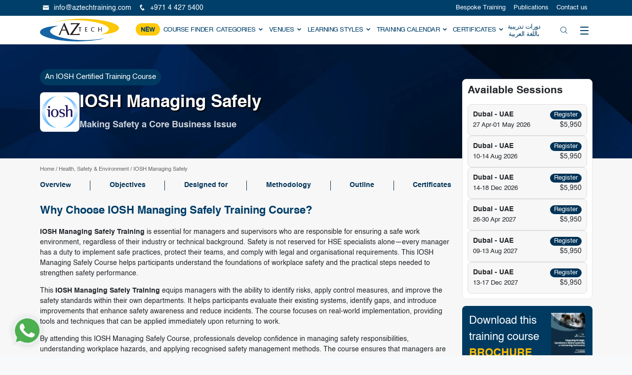

--- FILE ---
content_type: text/html; charset=UTF-8
request_url: https://aztechtraining.com/course/iosh-managing-safely-
body_size: 54398
content:
<!doctype html>
<html lang="en-GB">
  <head>
    <!-- Required meta tags -->
    <meta charset="UTF-8">
    <meta name="viewport" content="width=device-width, initial-scale=1">

    <!-- wp_head begin -->
    <meta name='robots' content='index, follow, max-image-preview:large, max-snippet:-1, max-video-preview:-1' />

	<!-- This site is optimized with the Yoast SEO plugin v26.8 - https://yoast.com/product/yoast-seo-wordpress/ -->
	<title>IOSH Managing Safely Training Course</title>
	<meta name="description" content="IOSH Managing Safely Training Course helping managers control risks, apply safety systems, and improve workplace health and safety performance across all industries." />
	<link rel="canonical" href="https://aztechtraining.com/course/iosh-managing-safely" />
	<meta property="og:locale" content="en_GB" />
	<meta property="og:type" content="article" />
	<meta property="og:title" content="IOSH Managing Safely Training Course" />
	<meta property="og:description" content="IOSH Managing Safely Training Course helping managers control risks, apply safety systems, and improve workplace health and safety performance across all industries." />
	<meta property="og:url" content="https://aztechtraining.com/course/iosh-managing-safely" />
	<meta property="og:site_name" content="AZTech Training &amp; Consultancy" />
	<meta property="article:publisher" content="https://www.facebook.com/training.aztech" />
	<meta property="article:modified_time" content="2025-11-18T10:20:19+00:00" />
	<meta property="og:image" content="https://aztechtraining.com/wp-content/uploads/2023/12/IOSH-Managing-Safely-Banner-image.jpg" />
	<meta property="og:image:width" content="450" />
	<meta property="og:image:height" content="270" />
	<meta property="og:image:type" content="image/jpeg" />
	<meta name="twitter:card" content="summary_large_image" />
	<meta name="twitter:image" content="https://aztechtraining.com/wp-content/uploads/2023/12/IOSH-Managing-Safely-Banner-image.jpg" />
	<meta name="twitter:site" content="@aztech_training" />
	<meta name="twitter:label1" content="Estimated reading time" />
	<meta name="twitter:data1" content="5 minutes" />
	<script type="application/ld+json" class="yoast-schema-graph">{"@context":"https://schema.org","@graph":[{"@type":"WebPage","@id":"https://aztechtraining.com/course/iosh-managing-safely","url":"https://aztechtraining.com/course/iosh-managing-safely","name":"IOSH Managing Safely Training Course","isPartOf":{"@id":"https://aztechtraining.com/#website"},"primaryImageOfPage":{"@id":"https://aztechtraining.com/course/iosh-managing-safely#primaryimage"},"image":{"@id":"https://aztechtraining.com/course/iosh-managing-safely#primaryimage"},"thumbnailUrl":"https://aztechtraining.com/wp-content/uploads/2023/12/IOSH-Managing-Safely-Banner-image.jpg","datePublished":"2025-01-03T14:05:56+00:00","dateModified":"2025-11-18T10:20:19+00:00","description":"IOSH Managing Safely Training Course helping managers control risks, apply safety systems, and improve workplace health and safety performance across all industries.","breadcrumb":{"@id":"https://aztechtraining.com/course/iosh-managing-safely#breadcrumb"},"inLanguage":"en-GB","potentialAction":[{"@type":"ReadAction","target":["https://aztechtraining.com/course/iosh-managing-safely"]}]},{"@type":"ImageObject","inLanguage":"en-GB","@id":"https://aztechtraining.com/course/iosh-managing-safely#primaryimage","url":"https://aztechtraining.com/wp-content/uploads/2023/12/IOSH-Managing-Safely-Banner-image.jpg","contentUrl":"https://aztechtraining.com/wp-content/uploads/2023/12/IOSH-Managing-Safely-Banner-image.jpg","width":450,"height":270,"caption":"IOSH-Managing-Safely-Banner-image"},{"@type":"BreadcrumbList","@id":"https://aztechtraining.com/course/iosh-managing-safely#breadcrumb","itemListElement":[{"@type":"ListItem","position":1,"name":"Home","item":"https://aztechtraining.com/"},{"@type":"ListItem","position":2,"name":"Health, Safety &amp; Environment","item":"https://aztechtraining.com/training-courses/health-safety-security"},{"@type":"ListItem","position":3,"name":"IOSH Managing Safely"}]},{"@type":"WebSite","@id":"https://aztechtraining.com/#website","url":"https://aztechtraining.com/","name":"AZTech Training & Consultancy","description":"","publisher":{"@id":"https://aztechtraining.com/#organization"},"potentialAction":[{"@type":"SearchAction","target":{"@type":"EntryPoint","urlTemplate":"https://aztechtraining.com/?s={search_term_string}"},"query-input":{"@type":"PropertyValueSpecification","valueRequired":true,"valueName":"search_term_string"}}],"inLanguage":"en-GB"},{"@type":"Organization","@id":"https://aztechtraining.com/#organization","name":"AZTech Training & Consultancy","alternateName":"AZTech","url":"https://aztechtraining.com/","logo":{"@type":"ImageObject","inLanguage":"en-GB","@id":"https://aztechtraining.com/#/schema/logo/image/","url":"https://aztechtraining.com/wp-content/uploads/2024/12/aztech-logo-with-wite.svg","contentUrl":"https://aztechtraining.com/wp-content/uploads/2024/12/aztech-logo-with-wite.svg","width":437,"height":125,"caption":"AZTech Training & Consultancy"},"image":{"@id":"https://aztechtraining.com/#/schema/logo/image/"},"sameAs":["https://www.facebook.com/training.aztech","https://x.com/aztech_training","http://www.youtube.com/user/aztechorguk","http://www.linkedin.com/company/aztechtraining","https://www.pinterest.com/aztechtraining/"]},[{"@type":"Event","@id":"https://aztechtraining.com/course/iosh-managing-safely#event-2026-04-27T00:00:00+00:00-dubai","name":"IOSH Managing Safely","eventAttendanceMode":"https://schema.org/MixedEventAttendanceMode ","eventStatus":"http://schema.org/EventScheduled","url":"https://aztechtraining.com/course/iosh-managing-safely","startDate":"2026-04-27T00:00:00+00:00","endDate":"2026-05-01T00:00:00+00:00","location":{"@type":"Place","name":"Dubai","address":{"@type":"PostalAddress","streetAddress":"Dubai","addressLocality":"Dubai","postalCode":"","addressRegion":"Dubai","addressCountry":"UAE"}},"offers":{"@type":"Offer","price":5950,"priceCurrency":"USD","availability":"http://schema.org/InStock","validFrom":"2026-04-27T00:00:00+00:00","url":"https://aztechtraining.com/course/iosh-managing-safely"},"performer":{"@type":"PerformingGroup","name":"AZTech Training &amp; Consultancy"},"organizer":{"@type":"Organization","name":"AZTech Training &amp; Consultancy","url":"https://aztechtraining.com"},"description":"IOSH Managing Safely Training is essential for managers and supervisors who are responsible for ensuring a safe work environment, regardless of their industry or technical background. Safety is not reserved for HSE specialists alone—every manager has a duty to implement safe practices, protect their teams, and comply with legal and organisational requirements. This IOSH Managing Safely Course helps participants understand the foundations of workplace safety and the practical steps needed to strengthen safety performance.\r\nThis IOSH Managing Safely Training equips managers with the ability to identify risks, apply control measures, and improve the safety standards within their own departments. It helps participants evaluate their existing systems, identify gaps, and introduce improvements that enhance safety awareness and reduce incidents. The course focuses on real-world implementation, providing tools and techniques that can be applied immediately upon returning to work.\r\nBy attending this IOSH Managing Safely Course, professionals develop confidence in managing safety responsibilities, understanding workplace hazards, and applying recognised safety management methods. The course ensures that managers are aligned with organisational policies and capable of fostering a safer, more compliant workplace.","image":{"@type":"ImageObject","url":"https://aztechtraining.com/wp-content/uploads/2023/12/IOSH-Managing-Safely-Banner-image.jpg","width":450,"height":270}},{"@type":"Event","@id":"https://aztechtraining.com/course/iosh-managing-safely#event-2026-08-10T00:00:00+00:00-dubai","name":"IOSH Managing Safely","eventAttendanceMode":"https://schema.org/MixedEventAttendanceMode ","eventStatus":"http://schema.org/EventScheduled","url":"https://aztechtraining.com/course/iosh-managing-safely","startDate":"2026-08-10T00:00:00+00:00","endDate":"2026-08-14T00:00:00+00:00","location":{"@type":"Place","name":"Dubai","address":{"@type":"PostalAddress","streetAddress":"Dubai","addressLocality":"Dubai","postalCode":"","addressRegion":"Dubai","addressCountry":"UAE"}},"offers":{"@type":"Offer","price":5950,"priceCurrency":"USD","availability":"http://schema.org/InStock","validFrom":"2026-08-10T00:00:00+00:00","url":"https://aztechtraining.com/course/iosh-managing-safely"},"performer":{"@type":"PerformingGroup","name":"AZTech Training &amp; Consultancy"},"organizer":{"@type":"Organization","name":"AZTech Training &amp; Consultancy","url":"https://aztechtraining.com"},"description":"IOSH Managing Safely Training is essential for managers and supervisors who are responsible for ensuring a safe work environment, regardless of their industry or technical background. Safety is not reserved for HSE specialists alone—every manager has a duty to implement safe practices, protect their teams, and comply with legal and organisational requirements. This IOSH Managing Safely Course helps participants understand the foundations of workplace safety and the practical steps needed to strengthen safety performance.\r\nThis IOSH Managing Safely Training equips managers with the ability to identify risks, apply control measures, and improve the safety standards within their own departments. It helps participants evaluate their existing systems, identify gaps, and introduce improvements that enhance safety awareness and reduce incidents. The course focuses on real-world implementation, providing tools and techniques that can be applied immediately upon returning to work.\r\nBy attending this IOSH Managing Safely Course, professionals develop confidence in managing safety responsibilities, understanding workplace hazards, and applying recognised safety management methods. The course ensures that managers are aligned with organisational policies and capable of fostering a safer, more compliant workplace.","image":{"@type":"ImageObject","url":"https://aztechtraining.com/wp-content/uploads/2023/12/IOSH-Managing-Safely-Banner-image.jpg","width":450,"height":270}},{"@type":"Event","@id":"https://aztechtraining.com/course/iosh-managing-safely#event-2026-12-14T00:00:00+00:00-dubai","name":"IOSH Managing Safely","eventAttendanceMode":"https://schema.org/MixedEventAttendanceMode ","eventStatus":"http://schema.org/EventScheduled","url":"https://aztechtraining.com/course/iosh-managing-safely","startDate":"2026-12-14T00:00:00+00:00","endDate":"2026-12-18T00:00:00+00:00","location":{"@type":"Place","name":"Dubai","address":{"@type":"PostalAddress","streetAddress":"Dubai","addressLocality":"Dubai","postalCode":"","addressRegion":"Dubai","addressCountry":"UAE"}},"offers":{"@type":"Offer","price":5950,"priceCurrency":"USD","availability":"http://schema.org/InStock","validFrom":"2026-12-14T00:00:00+00:00","url":"https://aztechtraining.com/course/iosh-managing-safely"},"performer":{"@type":"PerformingGroup","name":"AZTech Training &amp; Consultancy"},"organizer":{"@type":"Organization","name":"AZTech Training &amp; Consultancy","url":"https://aztechtraining.com"},"description":"IOSH Managing Safely Training is essential for managers and supervisors who are responsible for ensuring a safe work environment, regardless of their industry or technical background. Safety is not reserved for HSE specialists alone—every manager has a duty to implement safe practices, protect their teams, and comply with legal and organisational requirements. This IOSH Managing Safely Course helps participants understand the foundations of workplace safety and the practical steps needed to strengthen safety performance.\r\nThis IOSH Managing Safely Training equips managers with the ability to identify risks, apply control measures, and improve the safety standards within their own departments. It helps participants evaluate their existing systems, identify gaps, and introduce improvements that enhance safety awareness and reduce incidents. The course focuses on real-world implementation, providing tools and techniques that can be applied immediately upon returning to work.\r\nBy attending this IOSH Managing Safely Course, professionals develop confidence in managing safety responsibilities, understanding workplace hazards, and applying recognised safety management methods. The course ensures that managers are aligned with organisational policies and capable of fostering a safer, more compliant workplace.","image":{"@type":"ImageObject","url":"https://aztechtraining.com/wp-content/uploads/2023/12/IOSH-Managing-Safely-Banner-image.jpg","width":450,"height":270}},{"@type":"Event","@id":"https://aztechtraining.com/course/iosh-managing-safely#event-2027-04-26T00:00:00+00:00-dubai","name":"IOSH Managing Safely","eventAttendanceMode":"https://schema.org/MixedEventAttendanceMode ","eventStatus":"http://schema.org/EventScheduled","url":"https://aztechtraining.com/course/iosh-managing-safely","startDate":"2027-04-26T00:00:00+00:00","endDate":"2027-04-30T00:00:00+00:00","location":{"@type":"Place","name":"Dubai","address":{"@type":"PostalAddress","streetAddress":"Dubai","addressLocality":"Dubai","postalCode":"","addressRegion":"Dubai","addressCountry":"UAE"}},"offers":{"@type":"Offer","price":5950,"priceCurrency":"USD","availability":"http://schema.org/InStock","validFrom":"2027-04-26T00:00:00+00:00","url":"https://aztechtraining.com/course/iosh-managing-safely"},"performer":{"@type":"PerformingGroup","name":"AZTech Training &amp; Consultancy"},"organizer":{"@type":"Organization","name":"AZTech Training &amp; Consultancy","url":"https://aztechtraining.com"},"description":"IOSH Managing Safely Training is essential for managers and supervisors who are responsible for ensuring a safe work environment, regardless of their industry or technical background. Safety is not reserved for HSE specialists alone—every manager has a duty to implement safe practices, protect their teams, and comply with legal and organisational requirements. This IOSH Managing Safely Course helps participants understand the foundations of workplace safety and the practical steps needed to strengthen safety performance.\r\nThis IOSH Managing Safely Training equips managers with the ability to identify risks, apply control measures, and improve the safety standards within their own departments. It helps participants evaluate their existing systems, identify gaps, and introduce improvements that enhance safety awareness and reduce incidents. The course focuses on real-world implementation, providing tools and techniques that can be applied immediately upon returning to work.\r\nBy attending this IOSH Managing Safely Course, professionals develop confidence in managing safety responsibilities, understanding workplace hazards, and applying recognised safety management methods. The course ensures that managers are aligned with organisational policies and capable of fostering a safer, more compliant workplace.","image":{"@type":"ImageObject","url":"https://aztechtraining.com/wp-content/uploads/2023/12/IOSH-Managing-Safely-Banner-image.jpg","width":450,"height":270}},{"@type":"Event","@id":"https://aztechtraining.com/course/iosh-managing-safely#event-2027-08-09T00:00:00+00:00-dubai","name":"IOSH Managing Safely","eventAttendanceMode":"https://schema.org/MixedEventAttendanceMode ","eventStatus":"http://schema.org/EventScheduled","url":"https://aztechtraining.com/course/iosh-managing-safely","startDate":"2027-08-09T00:00:00+00:00","endDate":"2027-08-13T00:00:00+00:00","location":{"@type":"Place","name":"Dubai","address":{"@type":"PostalAddress","streetAddress":"Dubai","addressLocality":"Dubai","postalCode":"","addressRegion":"Dubai","addressCountry":"UAE"}},"offers":{"@type":"Offer","price":5950,"priceCurrency":"USD","availability":"http://schema.org/InStock","validFrom":"2027-08-09T00:00:00+00:00","url":"https://aztechtraining.com/course/iosh-managing-safely"},"performer":{"@type":"PerformingGroup","name":"AZTech Training &amp; Consultancy"},"organizer":{"@type":"Organization","name":"AZTech Training &amp; Consultancy","url":"https://aztechtraining.com"},"description":"IOSH Managing Safely Training is essential for managers and supervisors who are responsible for ensuring a safe work environment, regardless of their industry or technical background. Safety is not reserved for HSE specialists alone—every manager has a duty to implement safe practices, protect their teams, and comply with legal and organisational requirements. This IOSH Managing Safely Course helps participants understand the foundations of workplace safety and the practical steps needed to strengthen safety performance.\r\nThis IOSH Managing Safely Training equips managers with the ability to identify risks, apply control measures, and improve the safety standards within their own departments. It helps participants evaluate their existing systems, identify gaps, and introduce improvements that enhance safety awareness and reduce incidents. The course focuses on real-world implementation, providing tools and techniques that can be applied immediately upon returning to work.\r\nBy attending this IOSH Managing Safely Course, professionals develop confidence in managing safety responsibilities, understanding workplace hazards, and applying recognised safety management methods. The course ensures that managers are aligned with organisational policies and capable of fostering a safer, more compliant workplace.","image":{"@type":"ImageObject","url":"https://aztechtraining.com/wp-content/uploads/2023/12/IOSH-Managing-Safely-Banner-image.jpg","width":450,"height":270}},{"@type":"Event","@id":"https://aztechtraining.com/course/iosh-managing-safely#event-2027-12-13T00:00:00+00:00-dubai","name":"IOSH Managing Safely","eventAttendanceMode":"https://schema.org/MixedEventAttendanceMode ","eventStatus":"http://schema.org/EventScheduled","url":"https://aztechtraining.com/course/iosh-managing-safely","startDate":"2027-12-13T00:00:00+00:00","endDate":"2027-12-17T00:00:00+00:00","location":{"@type":"Place","name":"Dubai","address":{"@type":"PostalAddress","streetAddress":"Dubai","addressLocality":"Dubai","postalCode":"","addressRegion":"Dubai","addressCountry":"UAE"}},"offers":{"@type":"Offer","price":5950,"priceCurrency":"USD","availability":"http://schema.org/InStock","validFrom":"2027-12-13T00:00:00+00:00","url":"https://aztechtraining.com/course/iosh-managing-safely"},"performer":{"@type":"PerformingGroup","name":"AZTech Training &amp; Consultancy"},"organizer":{"@type":"Organization","name":"AZTech Training &amp; Consultancy","url":"https://aztechtraining.com"},"description":"IOSH Managing Safely Training is essential for managers and supervisors who are responsible for ensuring a safe work environment, regardless of their industry or technical background. Safety is not reserved for HSE specialists alone—every manager has a duty to implement safe practices, protect their teams, and comply with legal and organisational requirements. This IOSH Managing Safely Course helps participants understand the foundations of workplace safety and the practical steps needed to strengthen safety performance.\r\nThis IOSH Managing Safely Training equips managers with the ability to identify risks, apply control measures, and improve the safety standards within their own departments. It helps participants evaluate their existing systems, identify gaps, and introduce improvements that enhance safety awareness and reduce incidents. The course focuses on real-world implementation, providing tools and techniques that can be applied immediately upon returning to work.\r\nBy attending this IOSH Managing Safely Course, professionals develop confidence in managing safety responsibilities, understanding workplace hazards, and applying recognised safety management methods. The course ensures that managers are aligned with organisational policies and capable of fostering a safer, more compliant workplace.","image":{"@type":"ImageObject","url":"https://aztechtraining.com/wp-content/uploads/2023/12/IOSH-Managing-Safely-Banner-image.jpg","width":450,"height":270}},{"@type":"Course","@context":"https://schema.org","publisher":{"@type":"Organization","name":"AZTech Training &amp; Consultancy","sameAs":"https://aztechtraining.com"},"provider":{"@type":"Organization","name":"AZTech Training &amp; Consultancy","sameAs":"https://aztechtraining.com"},"@id":"https://aztechtraining.com/course/iosh-managing-safely","name":"IOSH Managing Safely","description":"IOSH Managing Safely Training is essential for managers and supervisors who are responsible for ensuring a safe work environment, regardless of their industry or technical background. Safety is not reserved for HSE specialists alone—every manager has a duty to implement safe practices, protect their teams, and comply with legal and organisational requirements. This IOSH Managing Safely Course helps participants understand the foundations of workplace safety and the practical steps needed to strengthen safety performance.\r\nThis IOSH Managing Safely Training equips managers with the ability to identify risks, apply control measures, and improve the safety standards within their own departments. It helps participants evaluate their existing systems, identify gaps, and introduce improvements that enhance safety awareness and reduce incidents. The course focuses on real-world implementation, providing tools and techniques that can be applied immediately upon returning to work.\r\nBy attending this IOSH Managing Safely Course, professionals develop confidence in managing safety responsibilities, understanding workplace hazards, and applying recognised safety management methods. The course ensures that managers are aligned with organisational policies and capable of fostering a safer, more compliant workplace.","isAccessibleForFree":false,"inLanguage":"en","educationalCredentialAwarded":{"@type":"EducationalOccupationalCredential","name":"AZTech Training &amp; Consultancy","credentialCategory":"Certificate","url":"https://aztechtraining.com/course/iosh-managing-safely"},"about":{"name":"IOSH Managing Safely"},"aggregateRating":{"@type":"AggregateRating","ratingValue":"4.7","ratingCount":1076,"bestRating":5,"worstRating":3.5},"image":{"@type":"ImageObject","url":"https://aztechtraining.com/wp-content/uploads/2023/12/IOSH-Managing-Safely-Banner-image.jpg","width":450,"height":270},"hasCourseInstance":[{"@type":"CourseInstance","courseMode":"Onsite","courseSchedule":{"@type":"Schedule","duration":"P","repeatFrequency":"Daily","repeatCount":5,"startDate":"2026-04-27T00:00:00+00:00","endDate":"2026-05-01T00:00:00+00:00"},"location":{"@type":"Place","name":"Dubai","address":{"@type":"PostalAddress","streetAddress":"Dubai","addressLocality":"Dubai","postalCode":"","addressRegion":"Dubai","addressCountry":"UAE"}},"offers":{"@type":"Offer","price":5950,"priceCurrency":"USD","availability":"http://schema.org/InStock","url":"https://aztechtraining.com/course/iosh-managing-safely"}},{"@type":"CourseInstance","courseMode":"Onsite","courseSchedule":{"@type":"Schedule","duration":"P","repeatFrequency":"Daily","repeatCount":5,"startDate":"2026-08-10T00:00:00+00:00","endDate":"2026-08-14T00:00:00+00:00"},"location":{"@type":"Place","name":"Dubai","address":{"@type":"PostalAddress","streetAddress":"Dubai","addressLocality":"Dubai","postalCode":"","addressRegion":"Dubai","addressCountry":"UAE"}},"offers":{"@type":"Offer","price":5950,"priceCurrency":"USD","availability":"http://schema.org/InStock","url":"https://aztechtraining.com/course/iosh-managing-safely"}},{"@type":"CourseInstance","courseMode":"Onsite","courseSchedule":{"@type":"Schedule","duration":"P","repeatFrequency":"Daily","repeatCount":5,"startDate":"2026-12-14T00:00:00+00:00","endDate":"2026-12-18T00:00:00+00:00"},"location":{"@type":"Place","name":"Dubai","address":{"@type":"PostalAddress","streetAddress":"Dubai","addressLocality":"Dubai","postalCode":"","addressRegion":"Dubai","addressCountry":"UAE"}},"offers":{"@type":"Offer","price":5950,"priceCurrency":"USD","availability":"http://schema.org/InStock","url":"https://aztechtraining.com/course/iosh-managing-safely"}},{"@type":"CourseInstance","courseMode":"Onsite","courseSchedule":{"@type":"Schedule","duration":"P","repeatFrequency":"Daily","repeatCount":5,"startDate":"2027-04-26T00:00:00+00:00","endDate":"2027-04-30T00:00:00+00:00"},"location":{"@type":"Place","name":"Dubai","address":{"@type":"PostalAddress","streetAddress":"Dubai","addressLocality":"Dubai","postalCode":"","addressRegion":"Dubai","addressCountry":"UAE"}},"offers":{"@type":"Offer","price":5950,"priceCurrency":"USD","availability":"http://schema.org/InStock","url":"https://aztechtraining.com/course/iosh-managing-safely"}},{"@type":"CourseInstance","courseMode":"Onsite","courseSchedule":{"@type":"Schedule","duration":"P","repeatFrequency":"Daily","repeatCount":5,"startDate":"2027-08-09T00:00:00+00:00","endDate":"2027-08-13T00:00:00+00:00"},"location":{"@type":"Place","name":"Dubai","address":{"@type":"PostalAddress","streetAddress":"Dubai","addressLocality":"Dubai","postalCode":"","addressRegion":"Dubai","addressCountry":"UAE"}},"offers":{"@type":"Offer","price":5950,"priceCurrency":"USD","availability":"http://schema.org/InStock","url":"https://aztechtraining.com/course/iosh-managing-safely"}},{"@type":"CourseInstance","courseMode":"Onsite","courseSchedule":{"@type":"Schedule","duration":"P","repeatFrequency":"Daily","repeatCount":5,"startDate":"2027-12-13T00:00:00+00:00","endDate":"2027-12-17T00:00:00+00:00"},"location":{"@type":"Place","name":"Dubai","address":{"@type":"PostalAddress","streetAddress":"Dubai","addressLocality":"Dubai","postalCode":"","addressRegion":"Dubai","addressCountry":"UAE"}},"offers":{"@type":"Offer","price":5950,"priceCurrency":"USD","availability":"http://schema.org/InStock","url":"https://aztechtraining.com/course/iosh-managing-safely"}}],"offers":{"@type":"AggregateOffer","category":"Price","priceCurrency":"USD","highPrice":5950,"lowPrice":5950,"offerCount":6,"offers":[{"@type":"Offer","price":5950,"priceCurrency":"USD","availability":"http://schema.org/InStock","url":"https://aztechtraining.com/course/iosh-managing-safely"},{"@type":"Offer","price":5950,"priceCurrency":"USD","availability":"http://schema.org/InStock","url":"https://aztechtraining.com/course/iosh-managing-safely"},{"@type":"Offer","price":5950,"priceCurrency":"USD","availability":"http://schema.org/InStock","url":"https://aztechtraining.com/course/iosh-managing-safely"},{"@type":"Offer","price":5950,"priceCurrency":"USD","availability":"http://schema.org/InStock","url":"https://aztechtraining.com/course/iosh-managing-safely"},{"@type":"Offer","price":5950,"priceCurrency":"USD","availability":"http://schema.org/InStock","url":"https://aztechtraining.com/course/iosh-managing-safely"},{"@type":"Offer","price":5950,"priceCurrency":"USD","availability":"http://schema.org/InStock","url":"https://aztechtraining.com/course/iosh-managing-safely"}]}}],[]]}</script>
	<!-- / Yoast SEO plugin. -->


<link rel='dns-prefetch' href='//code.jquery.com' />
<link rel='dns-prefetch' href='//ajax.googleapis.com' />
<link rel='dns-prefetch' href='//hcaptcha.com' />
<style id='wp-img-auto-sizes-contain-inline-css'>img:is([sizes=auto i],[sizes^="auto," i]){contain-intrinsic-size:3000px 1500px}</style>
<style id="litespeed-ccss">.wpcf7 .screen-reader-response{position:absolute;overflow:hidden;clip:rect(1px,1px,1px,1px);clip-path:inset(50%);height:1px;width:1px;margin:-1px;padding:0;border:0;word-wrap:normal!important}.wpcf7 .hidden-fields-container{display:none}.wpcf7 form .wpcf7-response-output{margin:2em .5em 1em;padding:.2em 1em;border:2px solid #00a0d2}.wpcf7 form.init .wpcf7-response-output{display:none}.wpcf7-form-control-wrap{position:relative}.wpcf7-list-item{display:inline-block;margin:0 0 0 1em}.wpcf7-list-item-label::before,.wpcf7-list-item-label::after{content:" "}.wpcf7 input[type="email"],.wpcf7 input[type="tel"]{direction:ltr}.whatsapp-name{font-size:16px;font-weight:600;padding-bottom:0;margin-bottom:0;line-height:.5}#whatsapp-chat{box-sizing:border-box!important;outline:none!important;position:fixed;width:350px;border-radius:10px;box-shadow:0 1px 15px rgb(32 33 36/.28);bottom:90px;left:30px;overflow:hidden;z-index:10001;animation-name:showchat;animation-duration:0.1s;transform:scale(1)}a.blantershow-chat{background:#fff;color:#404040;position:fixed;display:flex;font-weight:400;justify-content:space-between;z-index:98;bottom:25px;left:30px;font-size:15px;padding:0;border-radius:30px;box-shadow:0 1px 15px rgb(32 33 36/.28)}a.blantershow-chat svg{transform:scale(1.2);margin:0}.header-chat{background:#009688;background:#095e54;color:#fff;padding:20px}.header-chat p{font-size:14px;line-height:1.7;margin:0}.info-avatar{position:relative}.info-avatar img{border-radius:100%;width:50px;float:left;margin:0 10px 0 0;background-color:#fff}#get-label{font-size:12px;color:#888}#get-nama{margin:5px 0 0;font-size:15px;font-weight:700;color:#222}#get-label,#get-nama{color:#fff}textarea#chat-input{border:none;font-family:"Arial",sans-serif;width:100%;height:40px;outline:none;resize:none;padding:10px;font-size:13px;border-radius:0}a#send-it{width:40px;font-weight:700;padding:9px 10px 0;background:#eee;border-radius:0}a#send-it svg{fill:#a6a6a6;height:24px;width:24px}.start-chat .blanter-msg{display:flex}#get-number{display:none}a.close-chat{position:absolute;top:5px;right:15px;color:#fff;font-size:30px;text-decoration:none}@keyframes ZpjSY{0%{background-color:#b6b5ba}15%{background-color:#111}25%{background-color:#b6b5ba}}@keyframes hPhMsj{15%{background-color:#b6b5ba}25%{background-color:#111}35%{background-color:#b6b5ba}}@keyframes showhide{from{transform:scale(.5);opacity:0}}@keyframes showchat{from{transform:scale(0);opacity:0}}@media screen and (max-width:480px){#whatsapp-chat{width:auto;left:5%;right:5%;font-size:80%}}.cl-wc-hide{display:none;animation-name:showhide;animation-duration:0.5s;transform:scale(1);opacity:1}.whatsapp-chat-body{padding:20px 20px 20px 10px;background-color:#e6ddd4;position:relative}.whatsapp-chat-body::before{display:block;position:absolute;content:"";left:0;top:0;height:100%;width:100%;z-index:0;opacity:.08;background-image:url(/wp-content/plugins/courses-listing-whatsapp/assets/images/whatsapp.png)}.dAbFpq{display:flex;z-index:1}.eJJEeC{background-color:#fff;width:52.5px;height:32px;border-radius:16px;display:flex;-moz-box-pack:center;justify-content:center;-moz-box-align:center;align-items:center;margin-left:10px;opacity:0;z-index:1;box-shadow:rgb(0 0 0/.13)0 1px .5px}.hFENyl{position:relative;display:flex}.ixsrax{height:5px;width:5px;margin:0 2px;border-radius:50%;display:inline-block;position:relative;animation-duration:1.2s;animation-iteration-count:infinite;animation-timing-function:linear;top:0;background-color:#9e9da2;animation-name:ZpjSY}.dRvxoz{height:5px;width:5px;margin:0 2px;background-color:#b6b5ba;border-radius:50%;display:inline-block;position:relative;animation-duration:1.2s;animation-iteration-count:infinite;animation-timing-function:linear;top:0;animation-name:hPhMsj}.kAZgZq{padding:7px 14px 6px;background-color:#fff;border-radius:0 8px 8px;position:relative;opacity:0;transform-origin:center top 0;z-index:2;box-shadow:rgb(0 0 0/.13)0 1px .5px;margin-top:4px;margin-left:-54px;max-width:calc(100% - 66px)}.kAZgZq::before{position:absolute;background-image:url([data-uri]);background-position:50% 50%;background-repeat:no-repeat;background-size:contain;content:"";top:0;left:-12px;width:12px;height:19px}.bMIBDo{font-size:13px;font-weight:700;line-height:18px;color:rgb(0 0 0/.4)}.iSpIQi{font-size:14px;line-height:19px;margin-top:4px;color:#111}.iSpIQi{font-size:14px;line-height:19px;margin-top:4px;color:#111}.cqCDVm{text-align:right;margin-top:4px;font-size:12px;line-height:16px;color:rgb(17 17 17/.5);margin-right:-8px;margin-bottom:-4px}.combination-filter{position:relative}.cl-overlay{position:absolute;display:none;width:100%;height:100%;top:0;left:0;right:0;bottom:0;background-color:rgb(0 0 0/.5);z-index:2}.cl-overlay-body{width:16px;height:16px;border-radius:50%;display:block;margin:15px auto;position:relative;background:#FFF;box-shadow:-24px 0#FFF,24px 0#FFF;box-sizing:border-box;animation:shadowPulse 2s linear infinite}@keyframes shadowPulse{33%{background:#FFF;box-shadow:-24px 0#FF3D00,24px 0#FFF}66%{background:#FF3D00;box-shadow:-24px 0#FFF,24px 0#FFF}100%{background:#FFF;box-shadow:-24px 0#FFF,24px 0#FF3D00}}.cl-modal-1{--bs-modal-zindex:10001}.cl-modal-1 .modal-content{border:none;position:relative;padding:0!important;font-size:14px;border-radius:0;-webkit-box-shadow:0 10px 34px -15px rgb(0 0 0/.24);-moz-box-shadow:0 10px 34px -15px rgb(0 0 0/.24);box-shadow:0 10px 34px -15px rgb(0 0 0/.24)}.cl-modal-1 .modal-content .modal-header{padding:0;border:none}.cl-modal-1 .modal-content .modal-header button.close{border:0;-webkit-appearance:none;-moz-appearance:none;appearance:none;position:absolute;top:0;right:0;padding:0;margin:0;width:40px;height:40px;z-index:1;text-shadow:none;background-color:#fff0}.cl-modal-1 .modal-content .modal-header.modal-header-dark button.close{color:#fff}.cl-modal-1 .modal-content .no-gutters{margin-right:0;margin-left:0}.cl-modal-1 .modal-content .no-gutters>[class*=col-]{padding-right:0;padding-left:0}.cl-modal-1 .modal-content .modal-body.color-1{background:#97c93d}.cl-modal-1 .modal-content .modal-body.modal-body-dark{color:rgb(255 255 255/.8)}.cl-modal-1 .modal-content .modal-body{border:none;position:relative;z-index:0}.cl-modal-1 .modal-content .modal-body .cl-modal-1-title{font-size:1.2rem;font-weight:700;margin-bottom:30px}.cl-modal-1 .modal-content .modal-body .cl-modal-1-subtitle{font-size:1.1rem;margin-bottom:30px}.cl-modal-1 .modal-content .modal-body .label{text-transform:uppercase;font-size:12px;letter-spacing:1px}#download-buttons-modal .modal-content .modal-body .form-control:not(.btn){border:none;border-radius:0;padding:0;height:30px;border-bottom:1px solid #0b5737}.cl-modal-1 .modal-content .modal-body textarea.form-control:not(.btn){height:100px}.cl-modal-1 .modal-content .modal-body.modal-body-dark .form-control:not(.btn){border-radius:0;background:#f8f8f8;padding:15px 10px;border:none;font-size:15px}#copy-to-billing-details{margin-top:0}#copy-to-billing-details span{font-size:14px;background-color:aliceblue;display:inline-block;width:auto}.form-heading-title{z-index:0}.modal-dialog h6{overflow:hidden;font-size:16px;font-weight:700}.modal-dialog h6:after{background-color:#ebebeb;content:"";display:inline-block;height:1px;position:relative;vertical-align:middle;width:100%;left:.5em;margin-right:-100%}.fa{font-family:var(--fa-style-family,"Font Awesome 6 Free");font-weight:var(--fa-style,900)}.fa,.fa-brands,.fa-solid{-moz-osx-font-smoothing:grayscale;-webkit-font-smoothing:antialiased;display:var(--fa-display,inline-block);font-style:normal;font-variant:normal;line-height:1;text-rendering:auto}.fa-brands:before,.fa-solid:before,.fa:before{content:var(--fa)}.fa-solid{font-family:"Font Awesome 6 Free"}.fa-brands{font-family:"Font Awesome 6 Brands"}.fa-wifi{--fa:"\f1eb"}.fa-search{--fa:"\f002"}:host,:root{--fa-style-family-brands:"Font Awesome 6 Brands";--fa-font-brands:normal 400 1em/1 "Font Awesome 6 Brands"}.fa-brands{font-weight:400}.fa-linkedin-in{--fa:"\f0e1"}.fa-facebook-f{--fa:"\f39e"}.fa-x-twitter{--fa:"\e61b"}.fa-instagram{--fa:"\f16d"}.fa-pinterest-p{--fa:"\f231"}.fa-youtube{--fa:"\f167"}:host,:root{--fa-font-regular:normal 400 1em/1 "Font Awesome 6 Free"}:host,:root{--fa-style-family-classic:"Font Awesome 6 Free";--fa-font-solid:normal 900 1em/1 "Font Awesome 6 Free"}.fa-solid{font-weight:900}:root{--bs-blue:#0d6efd;--bs-indigo:#6610f2;--bs-purple:#6f42c1;--bs-pink:#d63384;--bs-red:#dc3545;--bs-orange:#fd7e14;--bs-yellow:#ffc107;--bs-green:#198754;--bs-teal:#20c997;--bs-cyan:#0dcaf0;--bs-black:#000;--bs-white:#fff;--bs-gray:#6c757d;--bs-gray-dark:#343a40;--bs-gray-100:#f8f9fa;--bs-gray-200:#e9ecef;--bs-gray-300:#dee2e6;--bs-gray-400:#ced4da;--bs-gray-500:#adb5bd;--bs-gray-600:#6c757d;--bs-gray-700:#495057;--bs-gray-800:#343a40;--bs-gray-900:#212529;--bs-primary:#003f69;--bs-secondary:#ffc907;--bs-success:#198754;--bs-info:#0dcaf0;--bs-warning:#ffc107;--bs-danger:#dc3545;--bs-light:#f8f9fa;--bs-dark:#212529;--bs-primary-rgb:0, 63, 105;--bs-secondary-rgb:255, 201, 7;--bs-success-rgb:25, 135, 84;--bs-info-rgb:13, 202, 240;--bs-warning-rgb:255, 193, 7;--bs-danger-rgb:220, 53, 69;--bs-light-rgb:248, 249, 250;--bs-dark-rgb:33, 37, 41;--bs-white-rgb:255, 255, 255;--bs-black-rgb:0, 0, 0;--bs-body-color-rgb:33, 37, 41;--bs-body-bg-rgb:255, 255, 255;--bs-font-sans-serif:system-ui, -apple-system, "Segoe UI", Roboto, "Helvetica Neue", "Noto Sans", "Liberation Sans", Arial, sans-serif, "Apple Color Emoji", "Segoe UI Emoji", "Segoe UI Symbol", "Noto Color Emoji";--bs-font-monospace:SFMono-Regular, Menlo, Monaco, Consolas, "Liberation Mono", "Courier New", monospace;--bs-gradient:linear-gradient(180deg, rgba(255, 255, 255, 0.15), rgba(255, 255, 255, 0));--bs-body-font-family:var(--bs-font-sans-serif);--bs-body-font-size:1rem;--bs-body-font-weight:400;--bs-body-line-height:1.5;--bs-body-color:#212529;--bs-body-bg:#fff;--bs-border-width:1px;--bs-border-style:solid;--bs-border-color:#dee2e6;--bs-border-color-translucent:rgba(0, 0, 0, 0.175);--bs-border-radius:0.375rem;--bs-border-radius-sm:0.25rem;--bs-border-radius-lg:0.5rem;--bs-border-radius-xl:1rem;--bs-border-radius-2xl:2rem;--bs-border-radius-pill:50rem;--bs-link-color:#003f69;--bs-link-hover-color:#003254;--bs-code-color:#d63384;--bs-highlight-bg:#fff3cd}*,*::before,*::after{box-sizing:border-box}@media (prefers-reduced-motion:no-preference){:root{scroll-behavior:smooth}}body{margin:0;font-family:var(--bs-body-font-family);font-size:var(--bs-body-font-size);font-weight:var(--bs-body-font-weight);line-height:var(--bs-body-line-height);color:var(--bs-body-color);text-align:var(--bs-body-text-align);background-color:var(--bs-body-bg);-webkit-text-size-adjust:100%}h1,h2,h3,h6{margin-top:0;margin-bottom:.5rem;font-weight:600;line-height:1.2}h1{font-size:calc(1.375rem + 1.5vw)}@media (min-width:1200px){h1{font-size:2.5rem}}h2{font-size:calc(1.325rem + 0.9vw)}@media (min-width:1200px){h2{font-size:2rem}}h3{font-size:calc(1.3rem + 0.6vw)}@media (min-width:1200px){h3{font-size:1.75rem}}h6{font-size:1rem}p{margin-top:0;margin-bottom:1rem}ul{padding-left:2rem}ul{margin-top:0;margin-bottom:1rem}ul ul{margin-bottom:0}strong{font-weight:bolder}small{font-size:.875em}a{color:var(--bs-link-color);text-decoration:underline}img,svg{vertical-align:middle}label{display:inline-block}button{border-radius:0}input,button,select,textarea{margin:0;font-family:inherit;font-size:inherit;line-height:inherit}button,select{text-transform:none}select{word-wrap:normal}button,[type="button"],[type="submit"]{-webkit-appearance:button}::-moz-focus-inner{padding:0;border-style:none}textarea{resize:vertical}fieldset{min-width:0;padding:0;margin:0;border:0}::-webkit-datetime-edit-fields-wrapper,::-webkit-datetime-edit-text,::-webkit-datetime-edit-minute,::-webkit-datetime-edit-hour-field,::-webkit-datetime-edit-day-field,::-webkit-datetime-edit-month-field,::-webkit-datetime-edit-year-field{padding:0}::-webkit-inner-spin-button{height:auto}::-webkit-search-decoration{-webkit-appearance:none}::-webkit-color-swatch-wrapper{padding:0}::file-selector-button{font:inherit;-webkit-appearance:button}.container{--bs-gutter-x:1.5rem;--bs-gutter-y:0;width:100%;padding-right:calc(var(--bs-gutter-x)*.5);padding-left:calc(var(--bs-gutter-x)*.5);margin-right:auto;margin-left:auto}@media (min-width:576px){.container{max-width:540px}}@media (min-width:768px){.container{max-width:720px}}@media (min-width:992px){.container{max-width:960px}}@media (min-width:1200px){.container{max-width:1140px}}@media (min-width:1400px){.container{max-width:1320px}}.row{--bs-gutter-x:1.5rem;--bs-gutter-y:0;display:flex;flex-wrap:wrap;margin-top:calc(-1*var(--bs-gutter-y));margin-right:calc(-.5*var(--bs-gutter-x));margin-left:calc(-.5*var(--bs-gutter-x))}.row>*{flex-shrink:0;width:100%;max-width:100%;padding-right:calc(var(--bs-gutter-x)*.5);padding-left:calc(var(--bs-gutter-x)*.5);margin-top:var(--bs-gutter-y)}.col-4{flex:0 0 auto;width:33.33333333%}.col-8{flex:0 0 auto;width:66.66666667%}.col-12{flex:0 0 auto;width:100%}.g-0{--bs-gutter-x:0}.g-0{--bs-gutter-y:0}.g-3,.gx-3{--bs-gutter-x:1rem}.g-3,.gy-3{--bs-gutter-y:1rem}@media (min-width:768px){.col-md-6{flex:0 0 auto;width:50%}.col-md-12{flex:0 0 auto;width:100%}}@media (min-width:992px){.col-lg-2{flex:0 0 auto;width:16.66666667%}.col-lg-3{flex:0 0 auto;width:25%}.col-lg-4{flex:0 0 auto;width:33.33333333%}.col-lg-6{flex:0 0 auto;width:50%}.col-lg-8{flex:0 0 auto;width:66.66666667%}}@media (min-width:1200px){.col-xl-3{flex:0 0 auto;width:25%}.col-xl-5{flex:0 0 auto;width:41.66666667%}.col-xl-7{flex:0 0 auto;width:58.33333333%}.col-xl-9{flex:0 0 auto;width:75%}}.form-label{margin-bottom:.5rem}.form-control{display:block;width:100%;padding:.375rem .75rem;font-size:1rem;font-weight:400;line-height:1.5;color:#212529;background-color:#fff;background-clip:padding-box;border:1px solid #ced4da;appearance:none;border-radius:.375rem}.form-control::-webkit-date-and-time-value{height:1.5em}textarea.form-control{min-height:calc(1.5em + 0.75rem + 2px)}.form-select{display:block;width:100%;padding:.375rem 2.25rem .375rem .75rem;-moz-padding-start:calc(0.75rem - 3px);font-size:1rem;font-weight:400;line-height:1.5;color:#212529;background-color:#fff;background-image:url(data:image/svg+xml,%3csvg\ xmlns=\'http://www.w3.org/2000/svg\'\ viewBox=\'0\ 0\ 16\ 16\'%3e%3cpath\ fill=\'none\'\ stroke=\'%23343a40\'\ stroke-linecap=\'round\'\ stroke-linejoin=\'round\'\ stroke-width=\'2\'\ d=\'m2\ 5\ 6\ 6\ 6-6\'/%3e%3c/svg%3e);background-repeat:no-repeat;background-position:right .75rem center;background-size:16px 12px;border:1px solid #ced4da;border-radius:.375rem;appearance:none}.form-select[size]:not([size="1"]){padding-right:.75rem;background-image:none}.form-select:-moz-focusring{color:#fff0;text-shadow:0 0 0#212529}.form-check-input{width:1em;height:1em;margin-top:.25em;vertical-align:top;background-color:#fff;background-repeat:no-repeat;background-position:center;background-size:contain;border:1px solid rgb(0 0 0/.25);appearance:none;print-color-adjust:exact}.btn{--bs-btn-padding-x:0.75rem;--bs-btn-padding-y:0.375rem;--bs-btn-font-family:;--bs-btn-font-size:1rem;--bs-btn-font-weight:400;--bs-btn-line-height:1.5;--bs-btn-color:#212529;--bs-btn-bg:transparent;--bs-btn-border-width:1px;--bs-btn-border-color:transparent;--bs-btn-border-radius:0.375rem;--bs-btn-hover-border-color:transparent;--bs-btn-box-shadow:inset 0 1px 0 rgba(255, 255, 255, 0.15), 0 1px 1px rgba(0, 0, 0, 0.075);--bs-btn-disabled-opacity:0.65;--bs-btn-focus-box-shadow:0 0 0 0.25rem rgba(var(--bs-btn-focus-shadow-rgb), .5);display:inline-block;padding:var(--bs-btn-padding-y) var(--bs-btn-padding-x);font-family:var(--bs-btn-font-family);font-size:var(--bs-btn-font-size);font-weight:var(--bs-btn-font-weight);line-height:var(--bs-btn-line-height);color:var(--bs-btn-color);text-align:center;text-decoration:none;vertical-align:middle;border:var(--bs-btn-border-width) solid var(--bs-btn-border-color);border-radius:var(--bs-btn-border-radius);background-color:var(--bs-btn-bg)}.btn.disabled{color:var(--bs-btn-disabled-color);background-color:var(--bs-btn-disabled-bg);border-color:var(--bs-btn-disabled-border-color);opacity:var(--bs-btn-disabled-opacity)}.btn-primary{--bs-btn-color:#fff;--bs-btn-bg:#003f69;--bs-btn-border-color:#003f69;--bs-btn-hover-color:#fff;--bs-btn-hover-bg:#003659;--bs-btn-hover-border-color:#003254;--bs-btn-focus-shadow-rgb:38, 92, 128;--bs-btn-active-color:#fff;--bs-btn-active-bg:#003254;--bs-btn-active-border-color:#002f4f;--bs-btn-active-shadow:inset 0 3px 5px rgba(0, 0, 0, 0.125);--bs-btn-disabled-color:#fff;--bs-btn-disabled-bg:#003f69;--bs-btn-disabled-border-color:#003f69}.btn-secondary{--bs-btn-color:#000;--bs-btn-bg:#ffc907;--bs-btn-border-color:#ffc907;--bs-btn-hover-color:#000;--bs-btn-hover-bg:#ffd12c;--bs-btn-hover-border-color:#ffce20;--bs-btn-focus-shadow-rgb:217, 171, 6;--bs-btn-active-color:#000;--bs-btn-active-bg:#ffd439;--bs-btn-active-border-color:#ffce20;--bs-btn-active-shadow:inset 0 3px 5px rgba(0, 0, 0, 0.125);--bs-btn-disabled-color:#000;--bs-btn-disabled-bg:#ffc907;--bs-btn-disabled-border-color:#ffc907}.btn-light{--bs-btn-color:#000;--bs-btn-bg:#f8f9fa;--bs-btn-border-color:#f8f9fa;--bs-btn-hover-color:#000;--bs-btn-hover-bg:#d3d4d5;--bs-btn-hover-border-color:#c6c7c8;--bs-btn-focus-shadow-rgb:211, 212, 213;--bs-btn-active-color:#000;--bs-btn-active-bg:#c6c7c8;--bs-btn-active-border-color:#babbbc;--bs-btn-active-shadow:inset 0 3px 5px rgba(0, 0, 0, 0.125);--bs-btn-disabled-color:#000;--bs-btn-disabled-bg:#f8f9fa;--bs-btn-disabled-border-color:#f8f9fa}.fade:not(.show){opacity:0}.collapse:not(.show){display:none}.accordion{--bs-accordion-color:#212529;--bs-accordion-bg:#fff;--bs-accordion-border-color:var(--bs-border-color);--bs-accordion-border-width:1px;--bs-accordion-border-radius:0.375rem;--bs-accordion-inner-border-radius:calc(0.375rem - 1px);--bs-accordion-btn-padding-x:1.25rem;--bs-accordion-btn-padding-y:1rem;--bs-accordion-btn-color:#212529;--bs-accordion-btn-bg:var(--bs-accordion-bg);--bs-accordion-btn-icon:url("data:image/svg+xml,%3csvg xmlns='http://www.w3.org/2000/svg' viewBox='0 0 16 16' fill='%23212529'%3e%3cpath fill-rule='evenodd' d='M1.646 4.646a.5.5 0 0 1 .708 0L8 10.293l5.646-5.647a.5.5 0 0 1 .708.708l-6 6a.5.5 0 0 1-.708 0l-6-6a.5.5 0 0 1 0-.708z'/%3e%3c/svg%3e");--bs-accordion-btn-icon-width:1.25rem;--bs-accordion-btn-icon-transform:rotate(-180deg);--bs-accordion-btn-active-icon:url("data:image/svg+xml,%3csvg xmlns='http://www.w3.org/2000/svg' viewBox='0 0 16 16' fill='%2300395f'%3e%3cpath fill-rule='evenodd' d='M1.646 4.646a.5.5 0 0 1 .708 0L8 10.293l5.646-5.647a.5.5 0 0 1 .708.708l-6 6a.5.5 0 0 1-.708 0l-6-6a.5.5 0 0 1 0-.708z'/%3e%3c/svg%3e");--bs-accordion-btn-focus-border-color:#809fb4;--bs-accordion-btn-focus-box-shadow:0 0 0 0.25rem rgba(0, 63, 105, 0.25);--bs-accordion-body-padding-x:1.25rem;--bs-accordion-body-padding-y:1rem;--bs-accordion-active-color:#00395f;--bs-accordion-active-bg:#e6ecf0}.accordion-button{position:relative;display:flex;align-items:center;width:100%;padding:var(--bs-accordion-btn-padding-y) var(--bs-accordion-btn-padding-x);font-size:1rem;color:var(--bs-accordion-btn-color);text-align:left;background-color:var(--bs-accordion-btn-bg);border:0;border-radius:0;overflow-anchor:none}.accordion-button::after{flex-shrink:0;width:var(--bs-accordion-btn-icon-width);height:var(--bs-accordion-btn-icon-width);margin-left:auto;content:"";background-image:var(--bs-accordion-btn-icon);background-repeat:no-repeat;background-size:var(--bs-accordion-btn-icon-width)}.accordion-header{margin-bottom:0}.accordion-item{color:var(--bs-accordion-color);background-color:var(--bs-accordion-bg);border:var(--bs-accordion-border-width) solid var(--bs-accordion-border-color)}.accordion-item:first-of-type{border-top-left-radius:var(--bs-accordion-border-radius);border-top-right-radius:var(--bs-accordion-border-radius)}.accordion-item:not(:first-of-type){border-top:0}.accordion-item:last-of-type{border-bottom-right-radius:var(--bs-accordion-border-radius);border-bottom-left-radius:var(--bs-accordion-border-radius)}.accordion-item:last-of-type .accordion-button.collapsed{border-bottom-right-radius:var(--bs-accordion-inner-border-radius);border-bottom-left-radius:var(--bs-accordion-inner-border-radius)}.accordion-item:last-of-type .accordion-collapse{border-bottom-right-radius:var(--bs-accordion-border-radius);border-bottom-left-radius:var(--bs-accordion-border-radius)}.accordion-body{padding:var(--bs-accordion-body-padding-y) var(--bs-accordion-body-padding-x)}.btn-close{box-sizing:content-box;width:1em;height:1em;padding:.25em .25em;color:#000;background:#fff0 url(data:image/svg+xml,%3csvg\ xmlns=\'http://www.w3.org/2000/svg\'\ viewBox=\'0\ 0\ 16\ 16\'\ fill=\'%23000\'%3e%3cpath\ d=\'M.293.293a1\ 1\ 0\ 0\ 1\ 1.414\ 0L8\ 6.586\ 14.293.293a1\ 1\ 0\ 1\ 1\ 1.414\ 1.414L9.414\ 8l6.293\ 6.293a1\ 1\ 0\ 0\ 1-1.414\ 1.414L8\ 9.414l-6.293\ 6.293a1\ 1\ 0\ 0\ 1-1.414-1.414L6.586\ 8\ .293\ 1.707a1\ 1\ 0\ 0\ 1\ 0-1.414z\'/%3e%3c/svg%3e)center/1em auto no-repeat;border:0;border-radius:.375rem;opacity:.5}.modal{--bs-modal-zindex:1055;--bs-modal-width:500px;--bs-modal-padding:1rem;--bs-modal-margin:0.5rem;--bs-modal-color:;--bs-modal-bg:#fff;--bs-modal-border-color:var(--bs-border-color-translucent);--bs-modal-border-width:1px;--bs-modal-border-radius:0.5rem;--bs-modal-box-shadow:0 0.125rem 0.25rem rgba(0, 0, 0, 0.075);--bs-modal-inner-border-radius:calc(0.5rem - 1px);--bs-modal-header-padding-x:1rem;--bs-modal-header-padding-y:1rem;--bs-modal-header-padding:1rem 1rem;--bs-modal-header-border-color:var(--bs-border-color);--bs-modal-header-border-width:1px;--bs-modal-title-line-height:1.5;--bs-modal-footer-gap:0.5rem;--bs-modal-footer-bg:;--bs-modal-footer-border-color:var(--bs-border-color);--bs-modal-footer-border-width:1px;position:fixed;top:0;left:0;z-index:var(--bs-modal-zindex);display:none;width:100%;height:100%;overflow-x:hidden;overflow-y:auto;outline:0}.modal-dialog{position:relative;width:auto;margin:var(--bs-modal-margin)}.modal.fade .modal-dialog{transform:translate(0,-50px)}.modal-dialog-centered{display:flex;align-items:center;min-height:calc(100% - var(--bs-modal-margin)*2)}.modal-content{position:relative;display:flex;flex-direction:column;width:100%;color:var(--bs-modal-color);background-color:var(--bs-modal-bg);background-clip:padding-box;border:var(--bs-modal-border-width) solid var(--bs-modal-border-color);border-radius:var(--bs-modal-border-radius);outline:0}.modal-header{display:flex;flex-shrink:0;align-items:center;justify-content:space-between;padding:var(--bs-modal-header-padding);border-bottom:var(--bs-modal-header-border-width) solid var(--bs-modal-header-border-color);border-top-left-radius:var(--bs-modal-inner-border-radius);border-top-right-radius:var(--bs-modal-inner-border-radius)}.modal-header .btn-close{padding:calc(var(--bs-modal-header-padding-y)*.5) calc(var(--bs-modal-header-padding-x)*.5);margin:calc(-.5*var(--bs-modal-header-padding-y)) calc(-.5*var(--bs-modal-header-padding-x)) calc(-.5*var(--bs-modal-header-padding-y)) auto}.modal-body{position:relative;flex:1 1 auto;padding:var(--bs-modal-padding)}@media (min-width:576px){.modal{--bs-modal-margin:1.75rem;--bs-modal-box-shadow:0 0.5rem 1rem rgba(0, 0, 0, 0.15)}.modal-dialog{max-width:var(--bs-modal-width);margin-right:auto;margin-left:auto}.modal-sm{--bs-modal-width:300px}}@media (min-width:992px){.modal-lg{--bs-modal-width:800px}}.modal-fullscreen{width:100vw;max-width:none;height:100%;margin:0}.modal-fullscreen .modal-content{height:100%;border:0;border-radius:0}.modal-fullscreen .modal-header{border-radius:0}.modal-fullscreen .modal-body{overflow-y:auto}.d-flex{display:flex!important}.d-none{display:none!important}.border{border:var(--bs-border-width) var(--bs-border-style) var(--bs-border-color)!important}.border-primary{--bs-border-opacity:1;border-color:rgba(var(--bs-primary-rgb),var(--bs-border-opacity))!important}.w-100{width:100%!important}.flex-column{flex-direction:column!important}.justify-content-center{justify-content:center!important}.align-items-center{align-items:center!important}.order-0{order:0!important}.order-1{order:1!important}.m-0{margin:0!important}.mt-3{margin-top:1rem!important}.mt-4{margin-top:1.5rem!important}.mb-3{margin-bottom:1rem!important}.mb-4{margin-bottom:1.5rem!important}.ms-0{margin-left:0!important}.p-0{padding:0!important}.p-3{padding:1rem!important}.p-4{padding:1.5rem!important}.p-5{padding:3rem!important}.px-3{padding-right:1rem!important;padding-left:1rem!important}.py-0{padding-top:0!important;padding-bottom:0!important}.py-2{padding-top:0.5rem!important;padding-bottom:0.5rem!important}.py-3{padding-top:1rem!important;padding-bottom:1rem!important}.pt-3{padding-top:1rem!important}.gap-2{gap:0.5rem!important}.gap-3{gap:1rem!important}.text-end{text-align:right!important}.text-center{text-align:center!important}.text-light{--bs-text-opacity:1;color:rgba(var(--bs-light-rgb),var(--bs-text-opacity))!important}.text-white{--bs-text-opacity:1;color:rgba(var(--bs-white-rgb),var(--bs-text-opacity))!important}.bg-dark{--bs-bg-opacity:1;background-color:rgba(var(--bs-dark-rgb),var(--bs-bg-opacity))!important}.bg-white{--bs-bg-opacity:1;background-color:rgba(var(--bs-white-rgb),var(--bs-bg-opacity))!important}.rounded-pill{border-radius:var(--bs-border-radius-pill)!important}@media (min-width:768px){.p-md-5{padding:3rem!important}.py-md-2{padding-top:0.5rem!important;padding-bottom:0.5rem!important}}@media (min-width:992px){.d-lg-block{display:block!important}.d-lg-flex{display:flex!important}.order-lg-0{order:0!important}.order-lg-1{order:1!important}.mt-lg-4{margin-top:1.5rem!important}}.sticky{font-size:inherit}img{max-width:100%;height:auto}[type="tel"],[type="email"]{direction:ltr}.form-control{border-radius:0}::placeholder{color:#b6b6b6;opacity:1}::-ms-input-placeholder{color:#b6b6b6}a{text-decoration:unset}.accordion-item .accordion-button{background:transparent!important}.single-cl_courses main#theme-main{background:#F7F7F7}.single-cl_courses .sticky-go-to{font-size:1em;background-color:#F7F7F7;position:sticky;top:3.9em;z-index:12}.single-cl_courses .sticky-go-to a{position:relative;text-decoration:none;display:block;padding:1rem 0;font-weight:700;color:#003357}.single-cl_courses .sticky-go-to .sticky-go-to-row{display:flex;justify-content:space-between;align-items:center}.single-cl_courses .sticky-go-to .sticky-go-to-separator{width:1px;background-color:#003357;height:20px}@media (max-width:992px){.single-cl_courses .sticky-go-to{display:none}}.single-cl_courses .course-content .course-desc-heading{color:var(--bs-primary);margin-bottom:20px}.single-cl_courses .course-content .course-desc-heading h2{font-size:1.6rem;font-weight:700}.single-cl_courses .course-content .course-desc-heading h3{font-size:1.5em;font-weight:700}.single-cl_courses .course-content #course-objectives{margin-left:-1.3rem;padding-left:1.3rem;padding-right:1.3rem;border-radius:10px;background-color:#fff;margin-bottom:1rem}.single-cl_courses .course-content #course-objectives{background-color:#E2E2E2}.single-cl_courses .course-desc-content ul{list-style:none;padding:0;padding-left:30px}.single-cl_courses .course-desc-content ul li::before{content:"•";font-weight:700;display:inline-block;width:1em;margin-left:-1em;font-size:20px}@media (max-width:991px){.single-cl_courses .course-content #course-objectives{margin-left:inherit}}.single-cl_courses .course-desc-content ul li{line-height:1.25}.course-sticky-sidebar{margin-top:-240px;z-index:95}@media (max-width:991px){.course-sticky-sidebar{margin-top:0;z-index:unset}}.courses-dates-area{border:1px solid #e9e9e9;padding:10px;border-radius:8px;background-color:#fff;overflow:hidden;margin-bottom:1rem}.course-sessions .sessions-heading h3{font-size:1.5rem;margin-bottom:15px}.course-sessions .course-session-group{border-radius:10px;display:flex;flex-direction:column;gap:10px}.course-sessions .course-session-group .course-session{position:relative;padding:10px;background-color:#F7F7F7;border-radius:8px;border:1px solid #ddd}.course-sessions .course-session-group .course-session .course-session-url{position:absolute;top:0;left:0;right:0;bottom:0;font-size:0}.course-sessions .course-session-group .course-session .course-session-info .row-first-line{margin-bottom:0}.course-sessions .course-session-group .course-session .course-session-info .row-first-line,.course-sessions .course-session-group .course-session .course-session-info .row-second-line{display:flex;flex-direction:row;align-items:center;justify-content:space-between}.course-sessions .course-session-group .course-session .course-session-info .row-first-line .course-session-venue,.course-sessions .course-session-group .course-session .course-session-info .row-second-line .course-session-date,.course-sessions .course-session-group .course-session .course-session-info .row-second-line .course-session-fee{font-size:1rem}.course-sessions .course-session-group .course-session .course-session-info .row-first-line i,.course-sessions .course-session-group .course-session .course-session-info .row-first-line span,.course-sessions .course-session-group .course-session .course-session-info .row-second-line i,.course-sessions .course-session-group .course-session .course-session-info .row-second-line span{display:none}.course-sessions .course-session-group .course-session .course-session-info .row-first-line .course-session-venue{font-weight:700}.course-sessions .course-session-group .course-session .course-session-info .row-second-line .course-session-date{font-size:.9rem}.course-sessions .course-session-group .course-session .course-session-info .row-first-line .course-session-register .btn-session-register{background-color:#003357;color:#fff;padding:0 8px;border-radius:50px;font-size:.9rem}.course-sessions .course-session-group .course-session-online .course-session-info .row-first-line .course-session-venue{text-transform:uppercase}.course-sessions .course-session-group .course-session-online .course-session-info .row-first-line .course-session-venue i{display:inline-block;color:var(--bs-primary);rotate:314deg}.course-sessions .course-session-group .course-session-online .course-session-info .row-first-line .course-session-venue i{font-size:1.3rem}@media (max-width:992px){.course-sessions{max-height:unset}}@media (max-width:767px){.course-sessions .course-session .course-session-register{padding-left:0}}@media (max-width:575px){.course-sessions .course-session .course-session-register{text-align:right}}#breadcrumbs{font-size:.8em;color:#626264;margin-bottom:0}#breadcrumbs a{color:#626264}.wpcf7 form .wpcf7-response-output{margin:15px 0 0 0;padding:.2em 1em;border:0;background-color:green;color:#fff}.modal.modal-right .modal-dialog{-webkit-transform:translate3d(0%,0,0);-ms-transform:translate3d(0%,0,0);-o-transform:translate3d(0%,0,0);transform:translate3d(0%,0,0)}.modal.modal-right .modal-dialog{position:fixed;margin:auto;width:500px;max-width:100%;height:100%}.modal.modal-right .modal-header{border-bottom:0}.modal.modal-right .modal-content{height:100%;overflow-y:auto}.modal.modal-right .modal-body{padding:0 15px 15px 15px}.modal.modal-right.fade .modal-dialog{right:-500px}.modal.modal-right .modal-content{border-radius:0;border:none}.modal.modal-right .modal-dialog.modal-sm{width:500px}.modal.modal-right .modal-dialog.modal-sm .modal-header .btn-close{background:#fff0;margin:auto;width:40px;height:40px;opacity:1}.modal.modal-right .modal-dialog.modal-sm .modal-body{padding:0 100px;text-align:center}.modal.modal-right .modal-dialog.modal-sm .modal-body .accordion .accordion-item{border:0}.modal.modal-right .modal-dialog.modal-sm .modal-body .accordion .accordion-item>a{display:block;text-decoration:none;color:#404040;padding:20px 0;border-top:1px solid #dda300;text-transform:uppercase;font-weight:700;font-size:1rem}.modal.modal-right .modal-dialog.modal-sm .modal-body .accordion .accordion-item .accordion-button{text-align:center;display:block;padding:20px 0;border-top:1px solid #dda300;text-transform:uppercase;font-weight:700;color:#404040}.modal.modal-right .modal-dialog.modal-sm .modal-body .accordion .accordion-item .accordion-button:after{position:absolute;right:0}.modal.modal-right .modal-dialog.modal-sm .modal-body .accordion .accordion-item .accordion-body ul.accordion-right-sub-menu{list-style:none;padding:0}.modal.modal-right .modal-dialog.modal-sm .modal-body .accordion .accordion-item .accordion-body ul.accordion-right-sub-menu li{margin:5px 0}.modal.modal-right .modal-dialog.modal-sm .modal-body .accordion .accordion-item .accordion-body ul.accordion-right-sub-menu li a{text-decoration:none;color:#404040;display:block}.modal{color:#000;z-index:99999!important}#download-buttons-modal .modal-content .modal-body .form-control:not(.btn){border-bottom:1px solid var(--bs-secondary);box-shadow:none}#wrapper-topbar{position:relative;z-index:1000;font-size:.9rem;background-color:#003F69!important}#wrapper-topbar #topbar-content a{color:#fff;text-decoration:none}#wrapper-topbar #topbar-content a i{color:#fff;margin:0 5px}#wrapper-topbar #topbar-content .header-info{height:100%;display:inline-block;font-size:14px}#wrapper-topbar #topbar-content .header-info ul{margin:0;padding:0;display:flex;height:100%;align-items:center}#wrapper-topbar #topbar-content .header-info ul li{display:inline;margin-right:10px}@media (max-width:1199px){#wrapper-topbar #topbar-content .header-info ul li{margin-right:5px}#wrapper-topbar #topbar-content .header-info ul li.header-info-email{display:none}#wrapper-topbar #topbar-content .header-info ul li a{font-size:.8rem}}#wrapper-topbar #topbar-content .menu-top-menu-container{display:inline-block}#wrapper-topbar #topbar-content .menu-top-menu-container ul{padding:0;margin:0}#wrapper-topbar #topbar-content .menu-top-menu-container ul li{display:inline-block;padding:0;margin:0;margin-right:8px;text-align:left}#wrapper-topbar #topbar-content .menu-top-menu-container ul li a{color:var(--bs-body-color);line-height:1;display:block;padding:10px 2px}#wrapper-topbar #topbar-content .menu-top-menu-container>ul>li>a{color:#fff}@media (max-width:1199px){#wrapper-topbar #topbar-content .menu-top-menu-container ul li{margin-right:5px}#wrapper-topbar #topbar-content .menu-top-menu-container ul li a{padding-left:5px;font-size:.9rem}}@media (max-width:991px){#wrapper-topbar{display:none}}.cl-modal-1 .modal-content{font-size:1em}.cl-modal-1 .modal-content .modal-body .label{font-size:1em;text-transform:none}.cl-modal-1 .modal-content .modal-body .form-control:not(.btn),.cl-modal-1 .modal-content .modal-body.modal-body-dark .form-control:not(.btn){font-size:1em;padding:5px 10px}.cl-modal-1 .modal-content .modal-body .download-left-text{font-size:1.3rem}.cl-modal-1 .modal-content .modal-body.modal-body-dark{color:var(--bs-secondary)}.cl-modal-1 .modal-content .modal-body.color-1{color:rgb(255 255 255/.8);background:#3453ac;background:-moz-linear-gradient(0deg,#3453ac 0%,#fdbb2d 100%);background:-webkit-linear-gradient(0deg,#3453ac 0%,#fdbb2d 100%);background:linear-gradient(0deg,#3453ac 0%,#fdbb2d 100%)}.cl-modal-1 .modal-content .label{display:none}.cl-modal-1 .modal-content .logo-icon{margin-bottom:20px}.cl-modal-1 .modal-content .logo-icon img{max-width:256px}.modal-dialog h6{font-size:20px}.form-select{background-position:right .5rem center;padding:.375rem 1.8rem .375rem .5em}#CoursesSearch .row.no-gutters{width:75%}@media (max-width:767px){#CoursesSearch .row.no-gutters{width:100%}}#CoursesSearch input#search-keyword{vertical-align:bottom;width:80%;float:left;height:50px;line-height:50px;background:#e9e9e9;border:none;padding:0 2.5%;color:#000;margin-top:2em}#CoursesSearch .modal-content{display:flex;justify-content:center;align-items:center}#CoursesSearch input#search-button{max-width:50px;margin-top:30px;background-color:#ce2525;vertical-align:bottom;float:left;border-radius:25px;background:#fff;width:20%;height:50px;background-repeat:no-repeat;border:none;background-image:url(/wp-content/themes/courses-listing-child/images/mainpage/icon-search.jpg);background-position:center center;background-size:auto}@media (min-width:767px){#CoursesSearch input#search-button{margin-left:20px}}#CoursesSearch .modal-content{display:flex;justify-content:center;align-items:center;background:linear-gradient(to right,rgb(0 47 80/.1),rgb(0 86 147/.1))}#CoursesSearch button.close{top:10%;right:10%;background:url(/wp-content/themes/courses-listing-child/images/mainpage/menu-close3.png);background-size:40px 40px}#CoursesSearch button.close span.icofont-close{display:none}#CoursesSearch .top-search-options,#CoursesSearch .top-search-field{gap:2em;display:flex;align-items:center;justify-content:center}@media (max-width:767px){#CoursesSearch .top-search-options,#CoursesSearch .top-search-field{gap:1em}}li.arabic{font-weight:700;font-family:system-ui}body{font-size:15px;font-family:"HelveticaNeue-Light","Helvetica Neue Light","Helvetica Neue",Helvetica,Arial,"Lucida Grande",sans-serif}@media only screen and (max-width:768px){button.btn.btn-secondary{font-size:.75em}}div#secondary_menu{z-index:99999}a{text-decoration:none;color:inherit}:root{--primary-dark:#003a61}html{font-size:14px}body{margin:0;font-family:"Font",sans-serif;font-size:var(--bs-body-font-size);font-weight:var(--bs-body-font-weight);line-height:var(--bs-body-line-height);color:var(--bs-body-color);text-align:var(--bs-body-text-align);background-color:var(--bs-light);-webkit-text-size-adjust:100%}.menu-combination-filter select{border:none!important}main#theme-main{background:#fff;margin-top:0}@media (max-width:991px){main#theme-main{margin-top:0}}.cl-overlay-body{width:0;height:0;border-radius:0;display:block;margin:auto;position:relative;background:#fff0;box-shadow:none;box-sizing:unset;animation:none}ul.mobile-bottom-area-menu{padding:0;margin:0;margin-bottom:20px}ul.mobile-bottom-area-menu li{display:block;line-height:1;margin:0}ul.mobile-bottom-area-menu li a{display:block;line-height:2.5rem;padding:0;border-bottom:1px solid rgb(0 0 0/.1);font-size:16px;color:#8d8d8d;text-decoration:none;text-transform:capitalize}.single-course-header{background:url(/wp-content/themes/courses-listing-child/images/course-page-header-background.jpg)no-repeat center center;color:#fff;padding:50px 0;-webkit-background-size:cover;-moz-background-size:cover;-o-background-size:cover;background-size:cover}.single-course-header .course-title-area .course_pretitle{margin-bottom:1rem;background-color:#003A61;display:inline-block;padding:5px 10px;border-radius:20px;font-weight:400;font-size:1.1rem}.single-course-header .course-title-area .course_subtitle{margin-top:1rem;font-size:1.3rem;opacity:.8}.single-course-header .course-title-area h1{text-shadow:2px 2px 2px #000;font-weight:700}@media (max-width:992px){.single-course-header .course-title-area{text-align:center}.single-course-header .course-title-area h1{margin:30px 0}}@media (max-width:992px){.single-course-header{padding:4rem 0 2rem;text-align:center}.single-course-header .course-title-area .course_pretitle{font-size:1.1rem}}.cl-social-media{display:flex;justify-content:flex-start;align-items:center;gap:4px}.cl-social-media a{display:flex;justify-content:center;align-items:center;background-color:var(--bs-primary);border-radius:4px;color:#fff;padding:0;margin:0;width:32px;height:32px;font-size:1.2rem}span[data-name="hcap-cf7"]~button[type="submit"]{margin-top:inherit!Important}.course-listing-menu-header{position:sticky;top:-1px;background:#fff;z-index:1050;border-bottom:1px solid #ddd}.course-listing-menu-header{border:0}.course-listing-menu-header.cl-menu-bg-light{background:#fff;border-bottom:1px solid #ddd}.course-listing-menu-header .header-item-left .header-logo img{max-width:160px;height:auto}.course-listing-menu-header .wrapper{position:relative;display:-webkit-box;display:-ms-flexbox;display:flex;-ms-flex-wrap:wrap;flex-wrap:wrap;-webkit-box-align:center;-ms-flex-align:center;align-items:center}.course-listing-menu-header.cl-menu-bg-light .wrapper{justify-content:flex-end}.course-listing-menu-header.cl-menu-bg-light .wrapper .header-item-left{display:block}.course-listing-menu-header .course-listing-menu .menu-section{padding:0;margin:0}.header-item-left{display:-webkit-box;display:-ms-flexbox;display:flex;-webkit-box-flex:0;-ms-flex:0 0 15%;flex:0 0 15%}.header-item-center{display:-webkit-box;display:-ms-flexbox;display:flex;-webkit-box-flex:0;-ms-flex:0 0 79%;flex:0 0 79%;-webkit-box-align:center;-ms-flex-align:center;align-items:center;-webkit-box-pack:end;-ms-flex-pack:end;justify-content:flex-end}.header-item-right{display:-webkit-box;display:-ms-flexbox;display:flex;-webkit-box-flex:0;-ms-flex:0 0 6%;flex:0 0 6%;-webkit-box-align:center;-ms-flex-align:center;align-items:center;-webkit-box-pack:end;-ms-flex-pack:end;justify-content:flex-end}.header-item-right a{text-decoration:none}.course-listing-menu-header .course-listing-menu>ul>li{display:inline-block;line-height:4.1rem;margin-left:1rem}.course-listing-menu-header .course-listing-menu>ul>li>a{position:relative;display:block;font-family:inherit;font-size:14px;font-weight:400;line-height:4.1rem;border:none;outline:none;color:#fff;text-rendering:optimizeLegibility;text-decoration:none;letter-spacing:-.04em}.course-listing-menu-header.cl-menu-bg-light .course-listing-menu>ul>li>a{color:var(--bs-primary)}.course-listing-menu-header .course-listing-menu>ul>li .menu-subs{position:absolute;height:auto;margin-top:0;padding:.5rem 1rem;border:none;outline:none;z-index:500;opacity:0;visibility:hidden;border-radius:0;border-top:3px solid var(--bs-primary);background:#fff;-webkit-box-shadow:0 4px 6px -1px rgb(0 0 0/.1),0 2px 4px -1px rgb(0 0 0/.06);box-shadow:0 4px 6px -1px rgb(0 0 0/.1),0 2px 4px -1px rgb(0 0 0/.06)}.course-listing-menu-header .course-listing-menu>ul>li .menu-subs>ul{padding:0;margin:0;list-style-type:none}.course-listing-menu-header .course-listing-menu>ul>li .menu-subs>ul>li{line-height:1}.course-listing-menu-header .course-listing-menu>ul>li .menu-subs>ul>li>a{display:inline-block;font-size:14px;font-weight:400;line-height:1.2;padding:.4rem 0;border:none;outline:none;color:var(--bs-primary);text-transform:capitalize;text-rendering:optimizeLegibility;text-decoration:none;width:100%;white-space:nowrap}.course-listing-menu-header .course-listing-menu>ul>li .menu-subs>ul>li>a.menu-accreditation-logo{display:flex;flex-direction:row;align-items:center;gap:10px}.course-listing-menu-header .course-listing-menu>ul>li .menu-subs>ul>li>a.menu-accreditation-logo img.menu-accreditation-logo-image{height:30px;width:30px;object-fit:cover}.course-listing-menu-header .course-listing-menu>ul>li .menu-subs>ul>li>a.menu-accreditation-logo span{flex:1;min-width:235px}.course-listing-menu-header .course-listing-menu>ul>li .menu-subs.menu-mega{left:50%;-webkit-transform:translateX(-50%);-ms-transform:translateX(-50%);transform:translateX(-50%)}.course-listing-menu-header .course-listing-menu>ul>li .menu-subs.menu-mega>.list-item>ul>li{display:block;line-height:1}.course-listing-menu-header .course-listing-menu>ul>li .menu-subs.menu-mega>.list-item .menu-supper-title{margin-bottom:10px;line-height:1.5;font-weight:700;color:var(--bs-primary);text-transform:uppercase;border-bottom:1px solid var(--bs-primary)}.course-listing-menu-header .course-listing-menu>ul>li .menu-subs.menu-mega>.list-item>ul>li>a{color:inherit;display:inline-block;font-size:13px;line-height:1.2;padding:.1rem 0;border:none;outline:none;text-decoration:none;text-transform:none;text-rendering:optimizeLegibility}.course-listing-menu-header .course-listing-menu>ul>li .menu-subs.menu-column-4>.list-item{-webkit-box-flex:0;-ms-flex:0 0 25%;flex:0 0 25%;padding:0 .5rem;border-right:1px solid #f5f5f5;padding:15px}.course-listing-menu-header .course-listing-menu>ul>li.super-categories-subs .menu-subs.menu-column-4>.list-item{-ms-flex:0 0 33%;flex:0 0 33%}.course-listing-menu-header .course-listing-menu>ul>li .menu-subs.menu-column-auto>.list-item ul{padding:0;margin-bottom:10px}.course-listing-menu-header .course-listing-menu>ul>li .menu-subs.menu-mega>.list-item .menu-supper-title a{color:var(--bs-primary);font-weight:600;text-decoration:none;text-transform:none}.course-listing-menu-header .course-listing-menu>ul>li .menu-subs.menu-column-4>.list-item:last-child{border-right:0}.course-listing-menu-header .overlay{width:0;height:0}.menu-mobile-header,.menu-mobile-trigger{display:none}.course-listing-menu-header .menu-desktop-trigger{position:relative;display:block;width:1.75rem;height:1rem;border:none;outline:none;margin-left:1.25rem;background:none;-webkit-transform:rotate(0deg);-ms-transform:rotate(0deg);transform:rotate(0deg)}.course-listing-menu-header .menu-desktop-trigger span{display:block;position:absolute;width:100%;height:2px;left:0;border:none;outline:none;opacity:1;border-radius:.25rem;background:var(--bs-primary);-webkit-transform:rotate(0deg);-ms-transform:rotate(0deg);transform:rotate(0deg)}.course-listing-menu-header .menu-desktop-trigger span:nth-child(1){top:0}.course-listing-menu-header .menu-desktop-trigger span:nth-child(2),.course-listing-menu-header .menu-desktop-trigger span:nth-child(3){top:.5rem}.course-listing-menu-header .menu-desktop-trigger span:nth-child(4){top:1rem}#secondary_menu .modal-content{background-color:#fff;color:var(--bs-primary)}#secondary_menu .modal-header{padding-bottom:1.5rem}.course-listing-menu-header .combination-filter{background-color:#fff0;color:inherit}.menu-combination-filter *{line-height:normal}.menu-combination-filter .form-select{padding:10px 22px 10px 4px}.menu-combination-filter a,.menu-combination-filter button{padding:5px 10px}.menu-combination-filter a{margin-right:10px}.course-listing-menu-header .course-listing-menu>ul>li.new-courses-menu>a{padding:0 10px;position:relative;color:var(--bs-primary);font-weight:700}.course-listing-menu-header .course-listing-menu>ul>li.new-courses-menu>a:before{content:"";position:absolute;left:0;right:0;top:calc(50% - 14px);height:25px;background-color:var(--bs-secondary);border-radius:50px;z-index:-1}.course-listing-menu-header .course-listing-menu>ul>li .menu-subs.menu-mega .menu-arabic-link{line-height:1;margin-top:1rem;display:flex;align-items:center;gap:10px}.course-listing-menu-header .course-listing-menu>ul>li .menu-subs.menu-mega .menu-arabic-link a{background-color:var(--bs-primary);color:#fff;padding:5px 10px;border-radius:8px;font-family:tahoma,Arial}.course-listing-menu-header .course-listing-menu>ul>li .menu-subs.menu-mega>.list-item .menu-combination-filter{border:1px solid #bbb;padding:1rem;border-radius:4px}.course-listing-menu-header .course-listing-menu>ul>li .menu-subs.menu-mega>.list-item .menu-combination-filter .text-header{color:var(--bs-primary);font-weight:700;text-align:center;font-size:1.1rem;margin-bottom:20px}.course-listing-menu-header .course-listing-menu>ul>li .menu-subs.menu-mega>.list-item .menu-combination-filter .text-content{text-align:center;font-size:12px;margin-bottom:20px}.course-listing-menu-header .course-listing-menu>ul>li .menu-subs.menu-mega>.list-item .menu-combination-filter .overlay{width:auto;height:auto}.course-listing-menu-header .course-listing-menu>ul>li .menu-subs.menu-mega>.list-item .menu-combination-filter .cat-ven-filter-body{margin:0;text-align:unset;width:auto;color:inherit!important;box-shadow:none!important;background:#fff0}.course-listing-menu-header .course-listing-menu>ul>li .menu-subs.menu-mega>.list-item .menu-combination-filter .cat-ven-filter-body .filter-icon{width:30px;height:30px;display:flex;flex-direction:row;justify-content:center}.course-listing-menu-header .course-listing-menu>ul>li .menu-subs.menu-mega>.list-item .menu-combination-filter .cat-ven-filter-body .filter-selection{flex:1}.course-listing-menu-header .course-listing-menu>ul>li .menu-subs.menu-mega>.list-item .menu-combination-filter .cat-ven-filter-body .filter-icon img{width:auto;height:30px;filter:brightness(0) saturate(100%) invert(12%) sepia(49%) saturate(4270%) hue-rotate(188deg) brightness(96%) contrast(101%)}@media only screen and (min-width:993px){.course-listing-menu-header{background:#fff0;margin-top:0}.course-listing-menu-header .header-item-left .header-logo{padding-right:20px}.course-listing-menu-header .header-item-center{justify-content:flex-end;padding-right:15px}.course-listing-menu-header .view-mobile-only{display:none!Important}.course-listing-menu-header .course-listing-menu>ul>li .menu-subs.menu-column-4{display:-webkit-box;display:-ms-flexbox;display:flex;-ms-flex-wrap:wrap;flex-wrap:wrap;width:100%;padding:1.25rem 1rem;padding:0;box-shadow:10px 15px 35px rgb(43 6 59/50%);border-radius:0}.course-listing-menu-header .course-listing-menu>ul>li .menu-column-1,.course-listing-menu-header .course-listing-menu>ul>li .menu-subs.menu-column-4{padding:0;box-shadow:none;border-radius:0;border:1px solid #ddd;border-top:0;overflow-y:auto}.course-listing-menu-header .course-listing-menu>ul>li .menu-subs.menu-column-4>.list-item{position:relative}.course-listing-menu-header .course-listing-menu>ul>li .menu-column-1{min-width:8rem;max-width:24rem;padding:5px 15px}.course-listing-menu-header .course-listing-menu>ul>li .menu-column-1>ul>li:not(:last-child){border-bottom:1px solid rgb(145 172 193/.25)}.course-listing-menu-header .course-listing-menu>ul>li .menu-column-1>ul>li>a{padding:12px 0;white-space:nowrap}.course-listing-menu-header .course-listing-menu>ul>li .menu-column-1>ul>li>a.menu-view-all-link{font-weight:700}.course-listing-menu-header .course-listing-menu>ul>li .menu-subs.menu-mega>.list-item>ul>li{padding-left:15px;position:relative}.course-listing-menu-header .course-listing-menu>ul>li .menu-subs.menu-mega>.list-item>ul>li:before{content:"";speak:none;font-style:normal;font-weight:400;text-transform:none;display:flex;align-items:flex-start;justify-content:center;margin-top:3px;font-size:14px;width:12px;height:100%;position:absolute;top:0;left:0;font-family:IcoFont!important;font-variant:normal;white-space:nowrap;color:var(--bs-secondary)}.course-listing-menu-header .menu-search-button{background-color:#fff;color:var(--bs-primary);width:32px;height:32px;border-radius:20px;display:flex;align-items:center;justify-content:center}.course-listing-menu-header .popupopen{background-color:#fff;width:32px;height:32px;border-radius:20px;display:flex;align-items:center;justify-content:center;margin-left:10px}.course-listing-menu-header .popupopen .menu-desktop-trigger{margin:0;width:1.2rem}.course-listing-menu-header .course-listing-menu>ul>li.arabic>a{display:flex;flex-direction:column;justify-content:center;align-items:center;padding-top:3px;padding-bottom:3px;margin:0;line-height:1.2}.mobile-bottom-area{display:none!Important}}@media only screen and (max-width:1399px) and (min-width:993px){.course-listing-menu-header .course-listing-menu>ul>li{margin-left:.5rem}.course-listing-menu-header .course-listing-menu>ul>li>a{font-size:13px}.header-item-left{-ms-flex:0 0 17%;flex:0 0 17%}.header-item-center{-ms-flex:0 0 75%;flex:0 0 75%}.header-item-right{-ms-flex:0 0 8%;flex:0 0 8%}}@media only screen and (max-width:1199px) and (min-width:993px){.course-listing-menu-header .course-listing-menu>ul>li{margin-left:.5rem}.course-listing-menu-header .header-item-left .header-logo{padding-right:10px}.course-listing-menu-header .header-item-left .header-logo img{max-width:100px}.header-item-left{-ms-flex:0 0 12%;flex:0 0 12%}.header-item-center{-ms-flex:0 0 80%;flex:0 0 80%}.header-item-right{-ms-flex:0 0 8%;flex:0 0 8%}.course-listing-menu-header .header-item-center{padding-right:10px}.course-listing-menu-header .course-listing-menu>ul>li>a{font-size:11px}}@media only screen and (max-width:1140px) and (min-width:993px){.course-listing-menu-header .course-listing-menu>ul>li>a{text-transform:unset}}@media only screen and (max-width:992px){.course-listing-menu-header.cl-menu-bg-light .wrapper{justify-content:space-between}.header-item-center{-webkit-box-flex:0;-ms-flex:0 0 100%;flex:0 0 100%;-webkit-box-ordinal-group:4;-ms-flex-order:3;order:3;display:contents}.header-item-left{display:block}.header-item-left,.header-item-right{-webkit-box-flex:0;-ms-flex:0 0 auto;flex:0 0 auto}.course-listing-menu-header .wrapper{min-height:66px;padding:.5rem 0;-webkit-box-pack:justify;-ms-flex-pack:justify;justify-content:space-between}.course-listing-menu-header .menu-mobile-trigger{position:relative;display:block;width:1.75rem;height:1rem;border:none;outline:none;margin-left:1.25rem;background:none;-webkit-transform:rotate(0deg);-ms-transform:rotate(0deg);transform:rotate(0deg)}.course-listing-menu-header .menu-mobile-trigger span{display:block;position:absolute;width:100%;height:2px;left:0;border:none;outline:none;opacity:1;border-radius:.25rem;background:var(--bs-primary);-webkit-transform:rotate(0deg);-ms-transform:rotate(0deg);transform:rotate(0deg)}.course-listing-menu-header .menu-mobile-trigger span:nth-child(1){top:0}.course-listing-menu-header .menu-mobile-trigger span:nth-child(2),.course-listing-menu-header .menu-mobile-trigger span:nth-child(3){top:.5rem}.course-listing-menu-header .menu-mobile-trigger span:nth-child(4){top:1rem}.header-item-right{-webkit-box-align:center;-ms-flex-align:center;align-items:center}.course-listing-menu-header .course-listing-menu{display:flex;flex-direction:column;position:fixed;top:0;left:0;width:20rem;height:100%;z-index:1099;overflow:hidden;background:#fafafa;-webkit-transform:translate(-100%);-ms-transform:translate(-100%);transform:translate(-100%)}.course-listing-menu-header .course-listing-menu>ul>li{display:block;line-height:1;margin:0}.course-listing-menu-header .course-listing-menu>ul>li>a{display:block;line-height:3.125rem;height:3.125rem;padding:0 3.125rem 0 1rem;border-bottom:1px solid rgb(0 0 0/.1);font-size:18px;text-transform:capitalize}.course-listing-menu-header .course-listing-menu>ul>li>a{color:var(--bs-primary)}.course-listing-menu-header .course-listing-menu>ul>li.new-courses-menu>a{color:inherit;font-weight:400;font-size:0}.course-listing-menu-header .course-listing-menu>ul>li.new-courses-menu>a:before{content:"NEW Training Courses";z-index:0;color:#000;font-size:18px;line-height:1.4;padding:0 10px;margin:0 10px;right:auto}.course-listing-menu-header .course-listing-menu>ul>li>a i.ico-font{position:absolute;font-size:1.25rem;line-height:3.125rem;top:0;right:0;width:3.125rem;height:3.125rem;text-align:center;-webkit-transform:rotate(-90deg);-ms-transform:rotate(-90deg);transform:rotate(-90deg)}.course-listing-menu-header .course-listing-menu .menu-mobile-header{position:relative;position:-webkit-sticky;position:sticky;display:-webkit-box;display:-ms-flexbox;display:flex;-webkit-box-align:center;-ms-flex-align:center;align-items:center;-webkit-box-pack:justify;-ms-flex-pack:justify;justify-content:space-between;top:0;height:3.125rem;z-index:501;border-bottom:1px solid rgb(0 0 0/.1);background:#fafafa}.course-listing-menu-header .course-listing-menu .menu-mobile-header .menu-mobile-arrow{display:none;font-size:1.25rem;line-height:3.125rem;width:3.125rem;height:3.125rem;color:#121212;text-align:center;border:0;background-color:#fff0}.course-listing-menu-header .course-listing-menu .menu-mobile-header .menu-mobile-title{font-family:inherit;font-size:1rem;font-weight:500;line-height:inherit;color:#121212;text-transform:capitalize;text-rendering:optimizeLegibility}.course-listing-menu-header .course-listing-menu .menu-mobile-header .menu-mobile-close{font-size:2.25rem;line-height:3.125rem;width:3.125rem;height:3.125rem;color:#121212;text-align:center;border:0;background-color:#fff0}.course-listing-menu-header .course-listing-menu .menu-mobile-header .menu-mobile-close img{width:21px;height:21px}.course-listing-menu-header .course-listing-menu .menu-section{height:calc(100vh - 50px);overflow-y:auto;overflow-x:hidden;padding-bottom:50px}.course-listing-menu-header .course-listing-menu>ul>li .menu-subs{position:absolute;display:none;top:0;left:0;max-width:none;min-width:auto;width:100%;height:100%;margin:0;padding:0;padding-top:4rem;padding-bottom:1rem;opacity:1;overflow-y:auto;visibility:visible;-webkit-transform:translateX(0%);-ms-transform:translateX(0%);transform:translateX(0%);-webkit-box-shadow:none;box-shadow:none}.course-listing-menu-header .course-listing-menu>ul>li .menu-subs.menu-mega{position:absolute;display:none;top:0;left:0;max-width:none;min-width:auto;width:100%;height:100%;margin:0;padding:0;padding-top:4rem;padding-bottom:1rem;opacity:1;overflow-y:auto;visibility:visible;-webkit-transform:translateX(0%);-ms-transform:translateX(0%);transform:translateX(0%);-webkit-box-shadow:none;box-shadow:none}.course-listing-menu-header .course-listing-menu>ul>li .menu-subs.menu-mega .menu-arabic-link{line-height:1;margin-top:1rem;display:flex;flex-direction:column;text-align:center;gap:10px;padding:10px}.course-listing-menu-header .course-listing-menu>ul>li .menu-subs.menu-column-4>.list-item{-webkit-box-flex:0;-ms-flex:0 0 100%;flex:0 0 100%;padding:0rem}.course-listing-menu-header .course-listing-menu>ul>li .menu-subs>ul>li{margin-bottom:5px}.course-listing-menu-header .course-listing-menu>ul>li .menu-subs>ul>li>a{display:block;font-size:16px;border-bottom:1px solid rgb(0 0 0/.1);padding:.4rem 10px}.course-listing-menu-header .course-listing-menu>ul>li .menu-subs>ul>li>a.menu-accreditation-logo span{font-size:13px}.course-listing-menu-header .course-listing-menu>ul>li .menu-subs>ul>li>a.menu-view-all-link{font-weight:700}.course-listing-menu-header .course-listing-menu>ul>li .menu-subs.menu-column-4>.list-item{border-right:0}.course-listing-menu-header .course-listing-menu>ul>li .menu-subs.menu-mega>.list-item>ul{padding-left:0}.course-listing-menu-header .course-listing-menu>ul>li .menu-subs.menu-mega>.list-item>ul>li>a{display:block}.course-listing-menu-header .course-listing-menu>ul>li .menu-subs.menu-mega>.list-item .menu-supper-title{padding-left:10px;font-size:18px;margin-top:3rem}.course-listing-menu-header .course-listing-menu>ul>li .menu-subs.menu-mega>.list-item .menu-supper-title.supper-title-897{margin-top:0}.course-listing-menu-header .overlay{position:fixed;top:0;left:0;width:100%;height:100%;z-index:1098;opacity:0;visibility:hidden;background:rgb(0 0 0/.55)}.course-listing-menu-header .course-listing-menu>ul>li .menu-subs.menu-mega>.list-item .menu-combination-filter{border:0}.course-listing-menu-header .course-listing-menu>ul>li .menu-subs.menu-mega>.list-item .menu-combination-filter .overlay{width:auto;height:auto;position:unset;opacity:1;visibility:visible;background:#fff0}.course-listing-menu-header .course-listing-menu>ul>li>a:after{background-color:#fff0}.course-listing-menu-header .menu-desktop-trigger{display:none}.course-listing-menu-header .course-listing-menu>ul>li .menu-subs.menu-mega>.list-item>ul>li>a{font-size:14px;border-bottom:1px solid rgb(0 0 0/.1);padding:.4rem 10px}.course-listing-menu-header .course-listing-menu>ul>li .menu-subs.menu-mega>.list-item>ul>li{margin-bottom:5px}.course-listing-menu-header.cl-menu-bg-light .header-logo .header-logo-dark{display:block}.mobile-bottom-area{margin-top:auto;padding:20px}}[class*=" icofont-"],[class^=icofont-]{font-family:IcoFont!important;speak:none;font-style:normal;font-weight:400;font-variant:normal;text-transform:none;white-space:nowrap;word-wrap:normal;direction:ltr;line-height:1;-webkit-font-feature-settings:"liga";-webkit-font-smoothing:antialiased}.icofont-rounded-down:before{content:""}.icofont-rounded-left:before{content:""}.icofont-search:before{content:""}.icofont-calendar:before{content:""}.icofont-close:before{content:""}.icofont-envelope:before{content:""}.icofont-location-pin:before{content:""}.icofont-phone:before{content:""}.icofont-price:before{content:""}.h-captcha{position:relative;display:block;margin-bottom:2rem;padding:0;clear:both}.h-captcha[data-size="invisible"]{display:none}.h-captcha::before{content:"";display:block;position:absolute;top:0;left:0;background:url(https://aztechtraining.com/wp-content/plugins/hcaptcha-for-forms-and-more/assets/images/hcaptcha-div-logo.svg)no-repeat;border:1px solid #fff0;border-radius:4px;box-sizing:border-box}.h-captcha::after{content:"The hCaptcha loading is delayed until user interaction.";font-family:-apple-system,system-ui,BlinkMacSystemFont,"Segoe UI",Roboto,Oxygen,Ubuntu,"Helvetica Neue",Arial,sans-serif;font-size:10px;font-weight:500;position:absolute;top:0;bottom:0;left:0;right:0;box-sizing:border-box;color:#bf1722;opacity:0}.h-captcha:not(:has(iframe))::after{animation:hcap-msg-fade-in .3s ease forwards;animation-delay:2s}@keyframes hcap-msg-fade-in{to{opacity:1}}.h-captcha[data-theme="light"]::before{background-color:#fafafa;border:1px solid #e0e0e0}.h-captcha[data-size="invisible"]::before,.h-captcha[data-size="invisible"]::after{display:none}span[data-name="hcap-cf7"] .h-captcha{margin-bottom:0}span[data-name="hcap-cf7"]~button[type="submit"]{margin-top:2rem}:root{--wp--preset--aspect-ratio--square:1;--wp--preset--aspect-ratio--4-3:4/3;--wp--preset--aspect-ratio--3-4:3/4;--wp--preset--aspect-ratio--3-2:3/2;--wp--preset--aspect-ratio--2-3:2/3;--wp--preset--aspect-ratio--16-9:16/9;--wp--preset--aspect-ratio--9-16:9/16;--wp--preset--color--black:#000000;--wp--preset--color--cyan-bluish-gray:#abb8c3;--wp--preset--color--white:#ffffff;--wp--preset--color--pale-pink:#f78da7;--wp--preset--color--vivid-red:#cf2e2e;--wp--preset--color--luminous-vivid-orange:#ff6900;--wp--preset--color--luminous-vivid-amber:#fcb900;--wp--preset--color--light-green-cyan:#7bdcb5;--wp--preset--color--vivid-green-cyan:#00d084;--wp--preset--color--pale-cyan-blue:#8ed1fc;--wp--preset--color--vivid-cyan-blue:#0693e3;--wp--preset--color--vivid-purple:#9b51e0;--wp--preset--gradient--vivid-cyan-blue-to-vivid-purple:linear-gradient(135deg,rgb(6,147,227) 0%,rgb(155,81,224) 100%);--wp--preset--gradient--light-green-cyan-to-vivid-green-cyan:linear-gradient(135deg,rgb(122,220,180) 0%,rgb(0,208,130) 100%);--wp--preset--gradient--luminous-vivid-amber-to-luminous-vivid-orange:linear-gradient(135deg,rgb(252,185,0) 0%,rgb(255,105,0) 100%);--wp--preset--gradient--luminous-vivid-orange-to-vivid-red:linear-gradient(135deg,rgb(255,105,0) 0%,rgb(207,46,46) 100%);--wp--preset--gradient--very-light-gray-to-cyan-bluish-gray:linear-gradient(135deg,rgb(238,238,238) 0%,rgb(169,184,195) 100%);--wp--preset--gradient--cool-to-warm-spectrum:linear-gradient(135deg,rgb(74,234,220) 0%,rgb(151,120,209) 20%,rgb(207,42,186) 40%,rgb(238,44,130) 60%,rgb(251,105,98) 80%,rgb(254,248,76) 100%);--wp--preset--gradient--blush-light-purple:linear-gradient(135deg,rgb(255,206,236) 0%,rgb(152,150,240) 100%);--wp--preset--gradient--blush-bordeaux:linear-gradient(135deg,rgb(254,205,165) 0%,rgb(254,45,45) 50%,rgb(107,0,62) 100%);--wp--preset--gradient--luminous-dusk:linear-gradient(135deg,rgb(255,203,112) 0%,rgb(199,81,192) 50%,rgb(65,88,208) 100%);--wp--preset--gradient--pale-ocean:linear-gradient(135deg,rgb(255,245,203) 0%,rgb(182,227,212) 50%,rgb(51,167,181) 100%);--wp--preset--gradient--electric-grass:linear-gradient(135deg,rgb(202,248,128) 0%,rgb(113,206,126) 100%);--wp--preset--gradient--midnight:linear-gradient(135deg,rgb(2,3,129) 0%,rgb(40,116,252) 100%);--wp--preset--font-size--small:13px;--wp--preset--font-size--medium:20px;--wp--preset--font-size--large:36px;--wp--preset--font-size--x-large:42px;--wp--preset--spacing--20:0.44rem;--wp--preset--spacing--30:0.67rem;--wp--preset--spacing--40:1rem;--wp--preset--spacing--50:1.5rem;--wp--preset--spacing--60:2.25rem;--wp--preset--spacing--70:3.38rem;--wp--preset--spacing--80:5.06rem;--wp--preset--shadow--natural:6px 6px 9px rgba(0, 0, 0, 0.2);--wp--preset--shadow--deep:12px 12px 50px rgba(0, 0, 0, 0.4);--wp--preset--shadow--sharp:6px 6px 0px rgba(0, 0, 0, 0.2);--wp--preset--shadow--outlined:6px 6px 0px -3px rgb(255, 255, 255), 6px 6px rgb(0, 0, 0);--wp--preset--shadow--crisp:6px 6px 0px rgb(0, 0, 0)}</style><script src="[data-uri]" defer></script><link rel="preload" as="image" href="https://aztechtraining.com/wp-content/uploads/2024/12/aztech-logo-with-wite.svg"><link rel="preload" as="image" href="https://aztechtraining.com/wp-content/uploads/2023/12/iosh-logo.png"><link rel="preload" as="image" href="https://aztechtraining.com/wp-content/uploads/2023/12/iosh-logo.png">
<link data-optimized="1" data-asynced="1" as="style" onload="this.onload=null;this.rel='stylesheet'"  rel='preload' id='select2-css' href='https://aztechtraining.com/wp-content/litespeed/css/6f49f4256c45c323e69b063fc021d7cb.css?ver=ff6a8' media='all' /><noscript><link data-optimized="1" rel='stylesheet' href='https://aztechtraining.com/wp-content/litespeed/css/6f49f4256c45c323e69b063fc021d7cb.css?ver=ff6a8' media='all' /></noscript>
<link data-optimized="1" data-asynced="1" as="style" onload="this.onload=null;this.rel='stylesheet'"  rel='preload' id='contact-form-7-css' href='https://aztechtraining.com/wp-content/litespeed/css/16b1067f524bf86c63e1f381208b32fb.css?ver=1144d' media='all' /><noscript><link data-optimized="1" rel='stylesheet' href='https://aztechtraining.com/wp-content/litespeed/css/16b1067f524bf86c63e1f381208b32fb.css?ver=1144d' media='all' /></noscript>
<link data-optimized="1" data-asynced="1" as="style" onload="this.onload=null;this.rel='stylesheet'"  rel='preload' id='courses-listing-wc-css' href='https://aztechtraining.com/wp-content/litespeed/css/ec7c50b1fd7e11628acfe60a76f9efaa.css?ver=85d79' media='all' /><noscript><link data-optimized="1" rel='stylesheet' href='https://aztechtraining.com/wp-content/litespeed/css/ec7c50b1fd7e11628acfe60a76f9efaa.css?ver=85d79' media='all' /></noscript>
<link data-optimized="1" data-asynced="1" as="style" onload="this.onload=null;this.rel='stylesheet'"  rel='preload' id='jquery-ui-styles-css' href='https://aztechtraining.com/wp-content/litespeed/css/99bfba8201d391c97453c876ea7035bc.css?ver=035bc' media='all' /><noscript><link data-optimized="1" rel='stylesheet' href='https://aztechtraining.com/wp-content/litespeed/css/99bfba8201d391c97453c876ea7035bc.css?ver=035bc' media='all' /></noscript>
<link data-optimized="1" data-asynced="1" as="style" onload="this.onload=null;this.rel='stylesheet'"  rel='preload' id='flexdatalist-style-css' href='https://aztechtraining.com/wp-content/litespeed/css/6569eb50d3bc3648d1f42a13fc464a86.css?ver=a0a8a' media='' /><noscript><link data-optimized="1" rel='stylesheet' href='https://aztechtraining.com/wp-content/litespeed/css/6569eb50d3bc3648d1f42a13fc464a86.css?ver=a0a8a' media='' /></noscript>
<link data-optimized="1" data-asynced="1" as="style" onload="this.onload=null;this.rel='stylesheet'"  rel='preload' id='gcl-front-style-css' href='https://aztechtraining.com/wp-content/litespeed/css/df43a070e9914881bf56fb9d817d0e6b.css?ver=67d56' media='' /><noscript><link data-optimized="1" rel='stylesheet' href='https://aztechtraining.com/wp-content/litespeed/css/df43a070e9914881bf56fb9d817d0e6b.css?ver=67d56' media='' /></noscript>
<link data-optimized="1" data-asynced="1" as="style" onload="this.onload=null;this.rel='stylesheet'"  rel='preload' id='parent-style-css' href='https://aztechtraining.com/wp-content/litespeed/css/407eae5b7e5e29d8c38f2d08dfb6e9f7.css?ver=807ec' media='all' /><noscript><link data-optimized="1" rel='stylesheet' href='https://aztechtraining.com/wp-content/litespeed/css/407eae5b7e5e29d8c38f2d08dfb6e9f7.css?ver=807ec' media='all' /></noscript>
<link data-optimized="1" data-asynced="1" as="style" onload="this.onload=null;this.rel='stylesheet'"  rel='preload' id='child-style-css' href='https://aztechtraining.com/wp-content/litespeed/css/407eae5b7e5e29d8c38f2d08dfb6e9f7.css?ver=258d9' media='all' /><noscript><link data-optimized="1" rel='stylesheet' href='https://aztechtraining.com/wp-content/litespeed/css/407eae5b7e5e29d8c38f2d08dfb6e9f7.css?ver=258d9' media='all' /></noscript>
<link data-optimized="1" data-asynced="1" as="style" onload="this.onload=null;this.rel='stylesheet'"  rel='preload' id='splide-style-css' href='https://aztechtraining.com/wp-content/litespeed/css/0f1d5752d03a6a7860816222d5611384.css?ver=5dcfd' media='all' /><noscript><link data-optimized="1" rel='stylesheet' href='https://aztechtraining.com/wp-content/litespeed/css/0f1d5752d03a6a7860816222d5611384.css?ver=5dcfd' media='all' /></noscript>
<link data-optimized="1" data-asynced="1" as="style" onload="this.onload=null;this.rel='stylesheet'"  rel='preload' id='splide-core-style-css' href='https://aztechtraining.com/wp-content/litespeed/css/0659a96e485bca1c6f9e6f89ff32a443.css?ver=d1d86' media='all' /><noscript><link data-optimized="1" rel='stylesheet' href='https://aztechtraining.com/wp-content/litespeed/css/0659a96e485bca1c6f9e6f89ff32a443.css?ver=d1d86' media='all' /></noscript>
<link data-optimized="1" data-asynced="1" as="style" onload="this.onload=null;this.rel='stylesheet'"  rel='preload' id='fontawesome-css' href='https://aztechtraining.com/wp-content/litespeed/css/6427db7ee2f85bf05c24d4a007877f1b.css?ver=c41d2' media='all' /><noscript><link data-optimized="1" rel='stylesheet' href='https://aztechtraining.com/wp-content/litespeed/css/6427db7ee2f85bf05c24d4a007877f1b.css?ver=c41d2' media='all' /></noscript>
<style id='fontawesome-inline-css'>@font-face{font-family:"Font Awesome 6 Brands";font-style:normal;font-weight:400;font-display:swap;src:url(https://aztechtraining.com/wp-content/themes/courses-listing-child/webfonts/fa-brands-400.woff2) format("woff2"),url(../webfonts/fa-brands-400.ttf) format("truetype")}@font-face{font-family:"Font Awesome 5 Brands";font-display:swap;font-weight:400;src:url(https://aztechtraining.com/wp-content/themes/courses-listing-child/webfonts/fa-brands-400.woff2) format("woff2"),url(../webfonts/fa-brands-400.ttf) format("truetype")}@font-face{font-family:"Font Awesome 6 Free";font-style:normal;font-weight:900;font-display:swap;src:url(https://aztechtraining.com/wp-content/themes/courses-listing-child/webfonts/fa-solid-900.woff2) format("woff2"),url(../webfonts/fa-solid-900.ttf) format("truetype")}@font-face{font-family:"Font Awesome 5 Free";font-style:normal;font-weight:900;font-display:swap;src:url(https://aztechtraining.com/wp-content/themes/courses-listing-child/webfonts/fa-solid-900.woff2) format("woff2"),url(../webfonts/fa-solid-900.ttf) format("truetype")}</style>
<link data-optimized="1" data-asynced="1" as="style" onload="this.onload=null;this.rel='stylesheet'"  rel='preload' id='clisting-styles-css' href='https://aztechtraining.com/wp-content/litespeed/css/13efa2a38522bbc60c89f276768db36d.css?ver=5afe3' media='all' /><noscript><link data-optimized="1" rel='stylesheet' href='https://aztechtraining.com/wp-content/litespeed/css/13efa2a38522bbc60c89f276768db36d.css?ver=5afe3' media='all' /></noscript>
<link data-optimized="1" data-asynced="1" as="style" onload="this.onload=null;this.rel='stylesheet'"  rel='preload' id='navbar_menu-css' href='https://aztechtraining.com/wp-content/litespeed/css/33a8598badcf91097acf38e04bee8678.css?ver=cae73' media='all' /><noscript><link data-optimized="1" rel='stylesheet' href='https://aztechtraining.com/wp-content/litespeed/css/33a8598badcf91097acf38e04bee8678.css?ver=cae73' media='all' /></noscript>
<link data-optimized="1" data-asynced="1" as="style" onload="this.onload=null;this.rel='stylesheet'"  rel='preload' id='cf7cf-style-css' href='https://aztechtraining.com/wp-content/litespeed/css/27824acad94f0108c6b691460973f51b.css?ver=23f27' media='all' /><noscript><link data-optimized="1" rel='stylesheet' href='https://aztechtraining.com/wp-content/litespeed/css/27824acad94f0108c6b691460973f51b.css?ver=23f27' media='all' /></noscript>
<link data-optimized="1" data-asynced="1" as="style" onload="this.onload=null;this.rel='stylesheet'"  rel='preload' id='slider-css' href='https://aztechtraining.com/wp-content/litespeed/css/f07459375351741255cb19a19b3c63aa.css?ver=46ba4' media='all' /><noscript><link data-optimized="1" rel='stylesheet' href='https://aztechtraining.com/wp-content/litespeed/css/f07459375351741255cb19a19b3c63aa.css?ver=46ba4' media='all' /></noscript>
<link data-optimized="1" data-asynced="1" as="style" onload="this.onload=null;this.rel='stylesheet'"  rel='preload' id='owl.carousel-css' href='https://aztechtraining.com/wp-content/litespeed/css/d2bc7db446d84e5dcb847369a8322791.css?ver=abc8f' media='all' /><noscript><link data-optimized="1" rel='stylesheet' id='owl.carousel-css' href='https://aztechtraining.com/wp-content/litespeed/css/d2bc7db446d84e5dcb847369a8322791.css?ver=abc8f' media='all' /></noscript>
<script data-optimized="1" src="https://aztechtraining.com/wp-content/litespeed/js/2bb54d18093970ce3cdb268fed49d561.js?ver=a90a2" id="wp-hooks-js" defer data-deferred="1"></script>
<script data-optimized="1" src="https://aztechtraining.com/wp-content/litespeed/js/89ca53a42a6b91111581b523651e9186.js?ver=86f21" id="wp-i18n-js" defer data-deferred="1"></script>
<script data-optimized="1" id="wp-i18n-js-after" src="[data-uri]" defer></script>
<script data-optimized="1" src="https://aztechtraining.com/wp-content/litespeed/js/05ebe6579a10997ce37ba3f66bbab309.js?ver=ab309" id="jquery-js" defer data-deferred="1"></script>
<script data-optimized="1" src="https://aztechtraining.com/wp-content/litespeed/js/d07690899fdea97554df282d252b413c.js?ver=aed41" id="jquery-ui-core-js" defer data-deferred="1"></script>
<script data-optimized="1" src="https://aztechtraining.com/wp-content/litespeed/js/0ff6fdb734e822dd31d95c413084d9e9.js?ver=b5601" id="jquery-ui-menu-js" defer data-deferred="1"></script>
<script data-optimized="1" src="https://aztechtraining.com/wp-content/litespeed/js/719cc8a8e52c0bf8bab0a7f5a67607fb.js?ver=b59c5" id="wp-dom-ready-js" defer data-deferred="1"></script>
<script data-optimized="1" id="wp-a11y-js-translations" src="[data-uri]" defer></script>
<script data-optimized="1" src="https://aztechtraining.com/wp-content/litespeed/js/b1740f2661a2bb0629c6a1b8c5238336.js?ver=23e0a" id="wp-a11y-js" defer data-deferred="1"></script>
<script data-optimized="1" src="https://aztechtraining.com/wp-content/litespeed/js/f55cbbe4fd7d16acf700205350023df9.js?ver=6b713" id="jquery-ui-autocomplete-js" defer data-deferred="1"></script>
<script data-optimized="1" id="autocomplete-js-extra" src="[data-uri]" defer></script>
<script data-optimized="1" src="https://aztechtraining.com/wp-content/litespeed/js/8114e66240471c92370631ee264b70f5.js?ver=dd39c" id="autocomplete-js" defer data-deferred="1"></script>
<style>.h-captcha{position:relative;display:block;margin-bottom:2rem;padding:0;clear:both}.h-captcha[data-size="normal"]{width:302px;height:76px}.h-captcha[data-size="compact"]{width:158px;height:138px}.h-captcha[data-size="invisible"]{display:none}.h-captcha iframe{z-index:1}.h-captcha::before{content:"";display:block;position:absolute;top:0;left:0;background:url(https://aztechtraining.com/wp-content/plugins/hcaptcha-for-forms-and-more/assets/images/hcaptcha-div-logo.svg) no-repeat;border:1px solid #fff0;border-radius:4px;box-sizing:border-box}.h-captcha::after{content:"The hCaptcha loading is delayed until user interaction.";font-family:-apple-system,system-ui,BlinkMacSystemFont,"Segoe UI",Roboto,Oxygen,Ubuntu,"Helvetica Neue",Arial,sans-serif;font-size:10px;font-weight:500;position:absolute;top:0;bottom:0;left:0;right:0;box-sizing:border-box;color:#bf1722;opacity:0}.h-captcha:not(:has(iframe))::after{animation:hcap-msg-fade-in .3s ease forwards;animation-delay:2s}.h-captcha:has(iframe)::after{animation:none;opacity:0}@keyframes hcap-msg-fade-in{to{opacity:1}}.h-captcha[data-size="normal"]::before{width:302px;height:76px;background-position:93.8% 28%}.h-captcha[data-size="normal"]::after{width:302px;height:76px;display:flex;flex-wrap:wrap;align-content:center;line-height:normal;padding:0 75px 0 10px}.h-captcha[data-size="compact"]::before{width:158px;height:138px;background-position:49.9% 78.8%}.h-captcha[data-size="compact"]::after{width:158px;height:138px;text-align:center;line-height:normal;padding:24px 10px 10px 10px}.h-captcha[data-theme="light"]::before,body.is-light-theme .h-captcha[data-theme="auto"]::before,.h-captcha[data-theme="auto"]::before{background-color:#fafafa;border:1px solid #e0e0e0}.h-captcha[data-theme="dark"]::before,body.is-dark-theme .h-captcha[data-theme="auto"]::before,html.wp-dark-mode-active .h-captcha[data-theme="auto"]::before,html.drdt-dark-mode .h-captcha[data-theme="auto"]::before{background-image:url(https://aztechtraining.com/wp-content/plugins/hcaptcha-for-forms-and-more/assets/images/hcaptcha-div-logo-white.svg);background-repeat:no-repeat;background-color:#333;border:1px solid #f5f5f5}@media (prefers-color-scheme:dark){.h-captcha[data-theme="auto"]::before{background-image:url(https://aztechtraining.com/wp-content/plugins/hcaptcha-for-forms-and-more/assets/images/hcaptcha-div-logo-white.svg);background-repeat:no-repeat;background-color:#333;border:1px solid #f5f5f5}}.h-captcha[data-theme="custom"]::before{background-color:initial}.h-captcha[data-size="invisible"]::before,.h-captcha[data-size="invisible"]::after{display:none}.h-captcha iframe{position:relative}div[style*="z-index: 2147483647"] div[style*="border-width: 11px"][style*="position: absolute"][style*="pointer-events: none"]{border-style:none}</style>
 <style type="text/css" id="filter-everything-inline-css">.wpc-orderby-select{width:100%}.wpc-filters-open-button-container{display:none}.wpc-debug-message{padding:16px;font-size:14px;border:1px dashed #ccc;margin-bottom:20px}.wpc-debug-title{visibility:hidden}.wpc-button-inner,.wpc-chip-content{display:flex;align-items:center}.wpc-icon-html-wrapper{position:relative;margin-right:10px;top:2px}.wpc-icon-html-wrapper span{display:block;height:1px;width:18px;border-radius:3px;background:#2c2d33;margin-bottom:4px;position:relative}span.wpc-icon-line-1:after,span.wpc-icon-line-2:after,span.wpc-icon-line-3:after{content:"";display:block;width:3px;height:3px;border:1px solid #2c2d33;background-color:#fff;position:absolute;top:-2px;box-sizing:content-box}span.wpc-icon-line-3:after{border-radius:50%;left:2px}span.wpc-icon-line-1:after{border-radius:50%;left:5px}span.wpc-icon-line-2:after{border-radius:50%;left:12px}body .wpc-filters-open-button-container a.wpc-filters-open-widget,body .wpc-filters-open-button-container a.wpc-open-close-filters-button{display:inline-block;text-align:left;border:1px solid #2c2d33;border-radius:2px;line-height:1.5;padding:7px 12px;background-color:#fff0;color:#2c2d33;box-sizing:border-box;text-decoration:none!important;font-weight:400;transition:none;position:relative}@media screen and (max-width:768px){.wpc_show_bottom_widget .wpc-filters-open-button-container,.wpc_show_open_close_button .wpc-filters-open-button-container{display:block}.wpc_show_bottom_widget .wpc-filters-open-button-container{margin-top:1em;margin-bottom:1em}}</style>
<style>span[data-name="hcap-cf7"] .h-captcha{margin-bottom:0}span[data-name="hcap-cf7"]~input[type="submit"],span[data-name="hcap-cf7"]~button[type="submit"]{margin-top:2rem}</style>
<link rel="icon" href="https://aztechtraining.com/wp-content/uploads/2024/06/cropped-Untitled-design-32x32.png" sizes="32x32" />
<link rel="icon" href="https://aztechtraining.com/wp-content/uploads/2024/06/cropped-Untitled-design-192x192.png" sizes="192x192" />
<link rel="apple-touch-icon" href="https://aztechtraining.com/wp-content/uploads/2024/06/cropped-Untitled-design-180x180.png" />
<meta name="msapplication-TileImage" content="https://aztechtraining.com/wp-content/uploads/2024/06/cropped-Untitled-design-270x270.png" />
    <!-- wp_head end -->
	<script data-optimized="1" src="[data-uri]" defer></script>
  <style id='global-styles-inline-css'>:root{--wp--preset--aspect-ratio--square:1;--wp--preset--aspect-ratio--4-3:4/3;--wp--preset--aspect-ratio--3-4:3/4;--wp--preset--aspect-ratio--3-2:3/2;--wp--preset--aspect-ratio--2-3:2/3;--wp--preset--aspect-ratio--16-9:16/9;--wp--preset--aspect-ratio--9-16:9/16;--wp--preset--color--black:#000000;--wp--preset--color--cyan-bluish-gray:#abb8c3;--wp--preset--color--white:#ffffff;--wp--preset--color--pale-pink:#f78da7;--wp--preset--color--vivid-red:#cf2e2e;--wp--preset--color--luminous-vivid-orange:#ff6900;--wp--preset--color--luminous-vivid-amber:#fcb900;--wp--preset--color--light-green-cyan:#7bdcb5;--wp--preset--color--vivid-green-cyan:#00d084;--wp--preset--color--pale-cyan-blue:#8ed1fc;--wp--preset--color--vivid-cyan-blue:#0693e3;--wp--preset--color--vivid-purple:#9b51e0;--wp--preset--gradient--vivid-cyan-blue-to-vivid-purple:linear-gradient(135deg,rgb(6,147,227) 0%,rgb(155,81,224) 100%);--wp--preset--gradient--light-green-cyan-to-vivid-green-cyan:linear-gradient(135deg,rgb(122,220,180) 0%,rgb(0,208,130) 100%);--wp--preset--gradient--luminous-vivid-amber-to-luminous-vivid-orange:linear-gradient(135deg,rgb(252,185,0) 0%,rgb(255,105,0) 100%);--wp--preset--gradient--luminous-vivid-orange-to-vivid-red:linear-gradient(135deg,rgb(255,105,0) 0%,rgb(207,46,46) 100%);--wp--preset--gradient--very-light-gray-to-cyan-bluish-gray:linear-gradient(135deg,rgb(238,238,238) 0%,rgb(169,184,195) 100%);--wp--preset--gradient--cool-to-warm-spectrum:linear-gradient(135deg,rgb(74,234,220) 0%,rgb(151,120,209) 20%,rgb(207,42,186) 40%,rgb(238,44,130) 60%,rgb(251,105,98) 80%,rgb(254,248,76) 100%);--wp--preset--gradient--blush-light-purple:linear-gradient(135deg,rgb(255,206,236) 0%,rgb(152,150,240) 100%);--wp--preset--gradient--blush-bordeaux:linear-gradient(135deg,rgb(254,205,165) 0%,rgb(254,45,45) 50%,rgb(107,0,62) 100%);--wp--preset--gradient--luminous-dusk:linear-gradient(135deg,rgb(255,203,112) 0%,rgb(199,81,192) 50%,rgb(65,88,208) 100%);--wp--preset--gradient--pale-ocean:linear-gradient(135deg,rgb(255,245,203) 0%,rgb(182,227,212) 50%,rgb(51,167,181) 100%);--wp--preset--gradient--electric-grass:linear-gradient(135deg,rgb(202,248,128) 0%,rgb(113,206,126) 100%);--wp--preset--gradient--midnight:linear-gradient(135deg,rgb(2,3,129) 0%,rgb(40,116,252) 100%);--wp--preset--font-size--small:13px;--wp--preset--font-size--medium:20px;--wp--preset--font-size--large:36px;--wp--preset--font-size--x-large:42px;--wp--preset--spacing--20:0.44rem;--wp--preset--spacing--30:0.67rem;--wp--preset--spacing--40:1rem;--wp--preset--spacing--50:1.5rem;--wp--preset--spacing--60:2.25rem;--wp--preset--spacing--70:3.38rem;--wp--preset--spacing--80:5.06rem;--wp--preset--shadow--natural:6px 6px 9px rgba(0, 0, 0, 0.2);--wp--preset--shadow--deep:12px 12px 50px rgba(0, 0, 0, 0.4);--wp--preset--shadow--sharp:6px 6px 0px rgba(0, 0, 0, 0.2);--wp--preset--shadow--outlined:6px 6px 0px -3px rgb(255, 255, 255), 6px 6px rgb(0, 0, 0);--wp--preset--shadow--crisp:6px 6px 0px rgb(0, 0, 0)}:where(.is-layout-flex){gap:.5em}:where(.is-layout-grid){gap:.5em}body .is-layout-flex{display:flex}.is-layout-flex{flex-wrap:wrap;align-items:center}.is-layout-flex>:is(*,div){margin:0}body .is-layout-grid{display:grid}.is-layout-grid>:is(*,div){margin:0}:where(.wp-block-columns.is-layout-flex){gap:2em}:where(.wp-block-columns.is-layout-grid){gap:2em}:where(.wp-block-post-template.is-layout-flex){gap:1.25em}:where(.wp-block-post-template.is-layout-grid){gap:1.25em}.has-black-color{color:var(--wp--preset--color--black)!important}.has-cyan-bluish-gray-color{color:var(--wp--preset--color--cyan-bluish-gray)!important}.has-white-color{color:var(--wp--preset--color--white)!important}.has-pale-pink-color{color:var(--wp--preset--color--pale-pink)!important}.has-vivid-red-color{color:var(--wp--preset--color--vivid-red)!important}.has-luminous-vivid-orange-color{color:var(--wp--preset--color--luminous-vivid-orange)!important}.has-luminous-vivid-amber-color{color:var(--wp--preset--color--luminous-vivid-amber)!important}.has-light-green-cyan-color{color:var(--wp--preset--color--light-green-cyan)!important}.has-vivid-green-cyan-color{color:var(--wp--preset--color--vivid-green-cyan)!important}.has-pale-cyan-blue-color{color:var(--wp--preset--color--pale-cyan-blue)!important}.has-vivid-cyan-blue-color{color:var(--wp--preset--color--vivid-cyan-blue)!important}.has-vivid-purple-color{color:var(--wp--preset--color--vivid-purple)!important}.has-black-background-color{background-color:var(--wp--preset--color--black)!important}.has-cyan-bluish-gray-background-color{background-color:var(--wp--preset--color--cyan-bluish-gray)!important}.has-white-background-color{background-color:var(--wp--preset--color--white)!important}.has-pale-pink-background-color{background-color:var(--wp--preset--color--pale-pink)!important}.has-vivid-red-background-color{background-color:var(--wp--preset--color--vivid-red)!important}.has-luminous-vivid-orange-background-color{background-color:var(--wp--preset--color--luminous-vivid-orange)!important}.has-luminous-vivid-amber-background-color{background-color:var(--wp--preset--color--luminous-vivid-amber)!important}.has-light-green-cyan-background-color{background-color:var(--wp--preset--color--light-green-cyan)!important}.has-vivid-green-cyan-background-color{background-color:var(--wp--preset--color--vivid-green-cyan)!important}.has-pale-cyan-blue-background-color{background-color:var(--wp--preset--color--pale-cyan-blue)!important}.has-vivid-cyan-blue-background-color{background-color:var(--wp--preset--color--vivid-cyan-blue)!important}.has-vivid-purple-background-color{background-color:var(--wp--preset--color--vivid-purple)!important}.has-black-border-color{border-color:var(--wp--preset--color--black)!important}.has-cyan-bluish-gray-border-color{border-color:var(--wp--preset--color--cyan-bluish-gray)!important}.has-white-border-color{border-color:var(--wp--preset--color--white)!important}.has-pale-pink-border-color{border-color:var(--wp--preset--color--pale-pink)!important}.has-vivid-red-border-color{border-color:var(--wp--preset--color--vivid-red)!important}.has-luminous-vivid-orange-border-color{border-color:var(--wp--preset--color--luminous-vivid-orange)!important}.has-luminous-vivid-amber-border-color{border-color:var(--wp--preset--color--luminous-vivid-amber)!important}.has-light-green-cyan-border-color{border-color:var(--wp--preset--color--light-green-cyan)!important}.has-vivid-green-cyan-border-color{border-color:var(--wp--preset--color--vivid-green-cyan)!important}.has-pale-cyan-blue-border-color{border-color:var(--wp--preset--color--pale-cyan-blue)!important}.has-vivid-cyan-blue-border-color{border-color:var(--wp--preset--color--vivid-cyan-blue)!important}.has-vivid-purple-border-color{border-color:var(--wp--preset--color--vivid-purple)!important}.has-vivid-cyan-blue-to-vivid-purple-gradient-background{background:var(--wp--preset--gradient--vivid-cyan-blue-to-vivid-purple)!important}.has-light-green-cyan-to-vivid-green-cyan-gradient-background{background:var(--wp--preset--gradient--light-green-cyan-to-vivid-green-cyan)!important}.has-luminous-vivid-amber-to-luminous-vivid-orange-gradient-background{background:var(--wp--preset--gradient--luminous-vivid-amber-to-luminous-vivid-orange)!important}.has-luminous-vivid-orange-to-vivid-red-gradient-background{background:var(--wp--preset--gradient--luminous-vivid-orange-to-vivid-red)!important}.has-very-light-gray-to-cyan-bluish-gray-gradient-background{background:var(--wp--preset--gradient--very-light-gray-to-cyan-bluish-gray)!important}.has-cool-to-warm-spectrum-gradient-background{background:var(--wp--preset--gradient--cool-to-warm-spectrum)!important}.has-blush-light-purple-gradient-background{background:var(--wp--preset--gradient--blush-light-purple)!important}.has-blush-bordeaux-gradient-background{background:var(--wp--preset--gradient--blush-bordeaux)!important}.has-luminous-dusk-gradient-background{background:var(--wp--preset--gradient--luminous-dusk)!important}.has-pale-ocean-gradient-background{background:var(--wp--preset--gradient--pale-ocean)!important}.has-electric-grass-gradient-background{background:var(--wp--preset--gradient--electric-grass)!important}.has-midnight-gradient-background{background:var(--wp--preset--gradient--midnight)!important}.has-small-font-size{font-size:var(--wp--preset--font-size--small)!important}.has-medium-font-size{font-size:var(--wp--preset--font-size--medium)!important}.has-large-font-size{font-size:var(--wp--preset--font-size--large)!important}.has-x-large-font-size{font-size:var(--wp--preset--font-size--x-large)!important}</style>
</head>
  <body class="wp-singular cl_courses-template-default single single-cl_courses postid-133420 wp-custom-logo wp-embed-responsive wp-theme-courses-listing wp-child-theme-courses-listing-child clt_header_navbar_position_fixed-top clt_header_navbar_color_choice_bg-transparent wpc_show_bottom_widget" >
      
    
    			<!-- ******************* The Topbar Area ******************* -->
			<div id="wrapper-topbar" class="bg-dark text-light">
			  <div class="container">
				<div class="row">
					<div id="topbar-content" class="col-md-12">
						<div class="row">
							<div class="col-4 col-xl-5">
								<div class="header-info">
									<ul>
										<li class="header-info-email"><a href="/cdn-cgi/l/email-protection#8de4e3ebe2cdecf7f9e8eee5f9ffece4e3e4e3eaa3eee2e0"><i class="icofont-envelope"></i> <span class="__cf_email__" data-cfemail="aec7c0c8c1eecfd4dacbcdc6dadccfc7c0c7c0c980cdc1c3">[email&#160;protected]</span></a></li>
										<li class="header-info-phone"><a href="tel:+97144275400"><i class="icofont-phone"></i> +971 4 427 5400</a></li>
									</ul>
								</div>
							</div>
							<div class="col-8 col-xl-7 text-end">
								<div class="menu-top-menu-container"><ul id="menu-top-menu" class="menu"><li class="menu-item menu-item-type-post_type menu-item-object-page menu-item-157890"><a href="https://aztechtraining.com/in-house-training">Bespoke Training</a></li>
<li class="menu-item menu-item-type-custom menu-item-object-custom menu-item-157899"><a href="https://aztechtraining.com/articles">Publications</a></li>
<li class="menu-item menu-item-type-custom menu-item-object-custom menu-item-157902"><a href="https://aztechtraining.com/contact-us">Contact us</a></li>
</ul></div>							</div>
						</div>
										</div>
				</div>
			  </div>
			</div>
				<!-- Section: Header -->
	<header class="course-listing-menu-header cl-menu-bg-light sticky">
		<div class="container">
			<div class="wrapper">
				<div class="header-item-left">
					<div class="header-logo">
						<a href="https://aztechtraining.com">
							<img class="header-logo-dark" src="https://aztechtraining.com/wp-content/uploads/2024/12/aztech-logo-with-wite.svg" alt="AZTech Training &amp; Consultancy - logo" fetchpriority="high" decoding="sync">
						</a>
					</div>
				</div>
				
				<div class="header-item-center">
											<div class="overlay"></div>
						<nav class="course-listing-menu">
							<div class="menu-mobile-header">
								<button type="button" class="menu-mobile-arrow"><i class="ico-font icofont-rounded-left"></i></button>
								<div class="menu-mobile-title"></div>
								<button type="button" class="menu-mobile-close"><img data-lazyloaded="1" data-placeholder-resp="21x21" src="[data-uri]" width="21" height="21" data-src="https://aztechtraining.com/wp-content/plugins/courses-listing-menu/images/icon-nav-close.png" alt="Close"><noscript><img width="21" height="21" src="https://aztechtraining.com/wp-content/plugins/courses-listing-menu/images/icon-nav-close.png" alt="Close"></noscript></button>
							</div>
							<ul class="menu-section">
																		<li class="view-mobile-only">
										<a href="https://aztechtraining.com/">HOME</a>
																				<li class="ms-0 new-courses-menu">
										<a href="https://aztechtraining.com/new-training-courses">NEW</a>
																				<li class="course-finder-menu">
										<a href="https://aztechtraining.com/course-finder">COURSE FINDER</a>
																				<li class="super-categories-subs menu-column-auto menu-item-has-children">
											<a href="https://aztechtraining.com/training-categories" class="ol-main-link mobile-do-nothing">
												CATEGORIES <i class="ico-font icofont-rounded-down"></i>
											</a>
																									<div class="menu-subs menu-mega menu-column-4 menu-column-auto" data-menu-level="1">
															<div class="list-item list-item-1">
																																			<div class="menu-supper-title supper-title-1024"><a href="https://aztechtraining.com/traniings/business-courses">Business and Leadership Development Programs</a></div>
																																					<ul class="menu-show-more">
																		<li class="menu-child-item"><a href="https://aztechtraining.com/training-courses/management-leadership">Management &amp; Leadership</a></li><li class="menu-child-item"><a href="https://aztechtraining.com/training-courses/innovation-strategy">Strategy &amp; Strategic Planning</a></li><li class="menu-child-item"><a href="https://aztechtraining.com/training-courses/governance-risk-and-compliance">Governance, Risk and Compliance (GRC)</a></li><li class="menu-child-item"><a href="https://aztechtraining.com/training-courses/business-continuity-management-bcm">Business Continuity Management (BCM)</a></li><li class="menu-child-item"><a href="https://aztechtraining.com/training-courses/sustainable-development">Sustainability</a></li><li class="menu-child-item"><a href="https://aztechtraining.com/training-courses/operational-excellence">Operational Excellence</a></li><li class="menu-child-item"><a href="https://aztechtraining.com/training-courses/administrative-support">Office Management and Administration</a></li><li class="menu-child-item"><a href="https://aztechtraining.com/training-courses/sales-marketing">Sales &amp; Marketing</a></li><li class="menu-child-item"><a href="https://aztechtraining.com/training-courses/public-relations">Public Relations PR &amp; Branding</a></li><li class="menu-child-item"><a href="https://aztechtraining.com/training-courses/human-resource-management">Human Resource (HR) Management</a></li><li class="menu-child-item"><a href="https://aztechtraining.com/training-courses/professional-development-for-women">Professional Development for Women</a></li>																		</ul>
																																					<div class="menu-supper-title supper-title-1029 mt-lg-4"><a href="https://aztechtraining.com/traniings/emerging-technologies-courses">Digital &amp; Intelligent Technologies Programs</a></div>
																																					<ul class="menu-show-more">
																		<li class="menu-child-item"><a href="https://aztechtraining.com/training-courses/emerging-technologies">Emerging Technologies</a></li><li class="menu-child-item"><a href="https://aztechtraining.com/training-courses/artificial-intelligence">Artificial Intelligence (AI)</a></li><li class="menu-child-item"><a href="https://aztechtraining.com/training-courses/digital-transformation-ai">Digital Transformation</a></li><li class="menu-child-item"><a href="https://aztechtraining.com/training-courses/data-management-cybersecurity">Data Management</a></li><li class="menu-child-item"><a href="https://aztechtraining.com/training-courses/telecommunication">Telecommunication</a></li><li class="menu-child-item"><a href="https://aztechtraining.com/training-courses/sap-systems">SAP Systems</a></li><li class="menu-child-item"><a href="https://aztechtraining.com/training-courses/cyber-security-training-courses">Cyber Security</a></li>																		</ul>
																																					</div>
																			<div class="list-item list-item-2">
																																						<div class="menu-supper-title supper-title-1026"><a href="https://aztechtraining.com/traniings/finance-courses">Finance Courses</a></div>
																																					<ul class="menu-show-more">
																		<li class="menu-child-item"><a href="https://aztechtraining.com/training-courses/finance-accounting">Finance, Accounting &amp; Budgeting</a></li><li class="menu-child-item"><a href="https://aztechtraining.com/training-courses/blockchain-fintech">Blockchain &amp; FinTech</a></li><li class="menu-child-item"><a href="https://aztechtraining.com/training-courses/tax-revenue-management">Tax &amp; Revenue Management</a></li><li class="menu-child-item"><a href="https://aztechtraining.com/training-courses/banking-investment">Banking &amp; Investment</a></li><li class="menu-child-item"><a href="https://aztechtraining.com/training-courses/cost-control-optimisation">Cost Control &amp; Optimisation</a></li>																		</ul>
																																					<div class="menu-supper-title supper-title-1027 mt-lg-4"><a href="https://aztechtraining.com/traniings/operations-quality-courses">Operations &amp; Quality Courses</a></div>
																																					<ul class="menu-show-more">
																		<li class="menu-child-item"><a href="https://aztechtraining.com/training-courses/contracts-management">Contracts Management</a></li><li class="menu-child-item"><a href="https://aztechtraining.com/training-courses/law-legal">Law &amp; Legal</a></li><li class="menu-child-item"><a href="https://aztechtraining.com/training-courses/project-management">Project Management</a></li><li class="menu-child-item"><a href="https://aztechtraining.com/training-courses/construction-management">Construction Management</a></li><li class="menu-child-item"><a href="https://aztechtraining.com/training-courses/purchasing-logistics-and-supply-chain">Purchasing, Logistics and Supply Chain</a></li><li class="menu-child-item"><a href="https://aztechtraining.com/training-courses/procurement-materials-management">Procurement &amp; Materials Management</a></li><li class="menu-child-item"><a href="https://aztechtraining.com/training-courses/audit-and-quality-assurance">Audit &amp; Quality Assurance</a></li><li class="menu-child-item"><a href="https://aztechtraining.com/training-courses/local-content">Local Content</a></li>																		</ul>
																																					<div class="menu-supper-title supper-title-1028 mt-lg-4"><a href="https://aztechtraining.com/traniings/hsse-courses">HSSE Courses</a></div>
																																					<ul class="menu-show-more">
																		<li class="menu-child-item"><a href="https://aztechtraining.com/training-courses/risk-crisis-management">Risk &amp; Crisis Management</a></li><li class="menu-child-item"><a href="https://aztechtraining.com/training-courses/security-management">Security Management</a></li><li class="menu-child-item"><a href="https://aztechtraining.com/training-courses/health-safety-security">Health, Safety &amp; Environment</a></li>																		</ul>
																																					</div>
																			<div class="list-item list-item-3">
																																						<div class="menu-supper-title supper-title-1025"><a href="https://aztechtraining.com/traniings/technical-courses">Technical Courses</a></div>
																																					<ul class="menu-show-more">
																		<li class="menu-child-item"><a href="https://aztechtraining.com/training-courses/mechanical-engineering">Mechanical Engineering</a></li><li class="menu-child-item"><a href="https://aztechtraining.com/training-courses/maintenance-management">Maintenance Management &amp; Engineering</a></li><li class="menu-child-item"><a href="https://aztechtraining.com/training-courses/material-processing">Material Processing</a></li><li class="menu-child-item"><a href="https://aztechtraining.com/training-courses/electrical-engineering">Electrical Engineering</a></li><li class="menu-child-item"><a href="https://aztechtraining.com/training-courses/power-utilities-and-energy">Power, Utilities &amp; Energy</a></li><li class="menu-child-item"><a href="https://aztechtraining.com/training-courses/instrumentation-process-control">Instrumentation &amp; Process Control</a></li><li class="menu-child-item"><a href="https://aztechtraining.com/training-courses/robotics-and-mechatronics">Robotics and Mechatronics</a></li><li class="menu-child-item"><a href="https://aztechtraining.com/training-courses/oil-and-gas-training">Oil &amp; Gas</a></li><li class="menu-child-item"><a href="https://aztechtraining.com/training-courses/marine-coastal">Marine &amp; Coastal</a></li><li class="menu-child-item"><a href="https://aztechtraining.com/training-courses/agricultural-rural-development">Agricultural &amp; Rural Development</a></li>																		</ul>
																																					<div class="menu-supper-title supper-title-1030 mt-lg-4">Featured Categories</div>
																																					<ul class="menu-show-more">
																		<li class="menu-child-item"><a href="https://aztechtraining.com/training-courses/power-skills">Power Skills</a></li><li class="menu-child-item"><a href="https://aztechtraining.com/training-courses/advanced-skills">Advanced Skills</a></li><li class="menu-child-item"><a href="https://aztechtraining.com/training-courses/essential-skills">Essential Skills</a></li><li class="menu-child-item"><a href="https://aztechtraining.com/training-courses/bootcamps">Bootcamps</a></li><li class="menu-child-item"><a href="https://aztechtraining.com/training-courses/agile-transformation">Agile Transformation</a></li><li class="menu-child-item"><a href="https://aztechtraining.com/training-courses/emotional-intelligence">Emotional Intelligence</a></li><li class="menu-child-item"><a href="https://aztechtraining.com/training-courses/soft-skills-training">Soft Skills</a></li><li class="menu-child-item"><a href="https://aztechtraining.com/training-courses/2-week-training-courses">2-Week</a></li><li class="menu-child-item"><a href="https://aztechtraining.com/training-courses/vuca-training-courses">VUCA</a></li><li class="menu-child-item"><a href="https://aztechtraining.com/training-courses/accredited-certified">Accredited &amp; Certified</a></li><li class="menu-child-item"><a href="https://aztechtraining.com/training-courses/vision-2030-realization-training-courses">Vision 2030 Realization</a></li>																</ul>
																<div class="menu-arabic-link">
																	<a href="https://aztechtraining.com/training-categories">View all categories</a>
																	<a href="https://ar.aztechtraining.com" target="_blank">دورات تدريبية باللغة العربية</a>
																</div>
															</div>
														</div>
																								</li>
																				<li class="cl-venues-continent menu-column-auto menu-item-has-children">
											<a href="https://aztechtraining.com/training-venues" class="ol-main-link mobile-do-nothing">
												VENUES <i class="ico-font icofont-rounded-down"></i>
											</a>
																									<div class="menu-subs menu-mega menu-column-4 menu-column-auto" data-menu-level="1">
															<div class="list-item">
																																		<div class="menu-supper-title supper-title-897">Europe</div>
																		<ul>
																		<li class="menu-child-item"><a href="https://aztechtraining.com/training/amsterdam-the-netherlands">Amsterdam - The Netherlands</a></li><li class="menu-child-item"><a href="https://aztechtraining.com/training/barcelona-spain">Barcelona - Spain</a></li><li class="menu-child-item"><a href="https://aztechtraining.com/training/geneva-switzerland">Geneva - Switzerland</a></li><li class="menu-child-item"><a href="https://aztechtraining.com/training/istanbul-turkey">Istanbul - Turkey</a></li><li class="menu-child-item"><a href="https://aztechtraining.com/training/london-uk">London - UK</a></li><li class="menu-child-item"><a href="https://aztechtraining.com/training/madrid-spain">Madrid - Spain</a></li><li class="menu-child-item"><a href="https://aztechtraining.com/training/milan-italy">Milan - Italy</a></li><li class="menu-child-item"><a href="https://aztechtraining.com/training/moscow-russia">Moscow - Russia</a></li><li class="menu-child-item"><a href="https://aztechtraining.com/training/munich-germany">Munich - Germany</a></li><li class="menu-child-item"><a href="https://aztechtraining.com/training/paris-france">Paris - France</a></li><li class="menu-child-item"><a href="https://aztechtraining.com/training/rome-italy">Rome - Italy</a></li><li class="menu-child-item"><a href="https://aztechtraining.com/training/vienna-austria">Vienna - Austria</a></li><li class="menu-child-item"><a href="https://aztechtraining.com/training/zurich-switzerland">Zurich - Switzerland</a></li>																		</ul>
																																					</div>
																			<div class="list-item">
																																					<div class="menu-supper-title supper-title-887">Asia</div>
																		<ul>
																		<li class="menu-child-item"><a href="https://aztechtraining.com/training/abu-dhabi-uae">Abu Dhabi - UAE</a></li><li class="menu-child-item"><a href="https://aztechtraining.com/training/doha-qatar">Doha - Qatar</a></li><li class="menu-child-item"><a href="https://aztechtraining.com/training/dubai-uae">Dubai - UAE</a></li><li class="menu-child-item"><a href="https://aztechtraining.com/training/kuala-lumpur-malaysia">Kuala Lumpur - Malaysia</a></li><li class="menu-child-item"><a href="https://aztechtraining.com/training/kuwait-city-kuwait">Kuwait City - Kuwait</a></li><li class="menu-child-item"><a href="https://aztechtraining.com/training/manama-bahrain">Manama - Bahrain</a></li><li class="menu-child-item"><a href="https://aztechtraining.com/training/muscat-oman">Muscat - Oman</a></li><li class="menu-child-item"><a href="https://aztechtraining.com/training/riyadh-ksa">Riyadh - KSA</a></li><li class="menu-child-item"><a href="https://aztechtraining.com/training/seoul-south-korea">Seoul - South Korea</a></li><li class="menu-child-item"><a href="https://aztechtraining.com/training/tokyo-japan">Tokyo - Japan</a></li>																		</ul>
																																					</div>
																			<div class="list-item">
																																					<div class="menu-supper-title supper-title-889">North America</div>
																		<ul>
																		<li class="menu-child-item"><a href="https://aztechtraining.com/training/houston-usa">Houston - USA</a></li><li class="menu-child-item"><a href="https://aztechtraining.com/training/new-york-usa">New York - USA</a></li><li class="menu-child-item"><a href="https://aztechtraining.com/training/san-francisco-usa">San Francisco - USA</a></li><li class="menu-child-item"><a href="https://aztechtraining.com/training/los-angeles">Los Angeles - USA</a></li><li class="menu-child-item"><a href="https://aztechtraining.com/training/washington-d-c">Washington D.C. - USA</a></li><li class="menu-child-item"><a href="https://aztechtraining.com/training/boston">Boston - USA</a></li>																		</ul>
																																				<div class="menu-supper-title supper-title-902">South America</div>
																		<ul>
																		<li class="menu-child-item"><a href="https://aztechtraining.com/training/sao-paulo">Sao Paulo - Brazil</a></li>																		</ul>
																																				<div class="menu-supper-title supper-title-890">Africa</div>
																		<ul>
																		<li class="menu-child-item"><a href="https://aztechtraining.com/training/cairo-egypt">Cairo - Egypt</a></li><li class="menu-child-item"><a href="https://aztechtraining.com/training/cape-town-south-africa">Cape Town - South Africa</a></li><li class="menu-child-item"><a href="https://aztechtraining.com/training/kigali-rwanda">Kigali - Rwanda</a></li>																</ul>
																<div class="menu-arabic-link"><a href="https://aztechtraining.com/training-venues">View all venues</a></div>
															</div>
															<div class="list-item">
																<div class="menu-combination-filter">
																	<div class="text-header">Are you Looking for a Specific Course in your Preferred Location?</div>
																	<div class="text-content">AZTech’s intensive series of Business Operations training courses are conscientiously structured to cover several crucial business aspects, select your course in your preferred location</div>
																	
	<div class="combination-filter venues-menu-combination-filter">
		<div class="overlay">
			<div class="cl-overlay"><span class="cl-overlay-body"></span></div>
			<div class="cat-ven-filter-body">
				<div class="row m-0 p-0 flex-column align-items-center gap-3">
					<div class="col-12 d-flex align-items-center bg-white gap-2 border border-primary rounded-pill p-0 px-3">
						<div class="filter-icon"><img data-lazyloaded="1" src="[data-uri]" data-src="https://aztechtraining.com/wp-content/themes/courses-listing-child/images/layers-icon.svg" alt="layers icon"><noscript><img src="https://aztechtraining.com/wp-content/themes/courses-listing-child/images/layers-icon.svg" alt="layers icon"></noscript></div>
						<div class="filter-selection combination-subject-selection">
							<select class="form-select dynamic-dependent-dropdown-topics" data-dropdown-parent=".venues-menu-combination-filter " data-placeholder="Subjects" autocomplete="off">
								<option>Select a Subject</option>
								<option value="management-leadership">Management &amp; Leadership</option><option value="innovation-strategy">Strategy &amp; Strategic Planning</option><option value="governance-risk-and-compliance">Governance, Risk and Compliance (GRC)</option><option value="business-continuity-management-bcm">Business Continuity Management (BCM)</option><option value="sustainable-development">Sustainability</option><option value="operational-excellence">Operational Excellence</option><option value="administrative-support">Office Management and Administration</option><option value="sales-marketing">Sales &amp; Marketing</option><option value="public-relations">Public Relations PR &amp; Branding</option><option value="human-resource-management">Human Resource (HR) Management</option><option value="professional-development-for-women">Professional Development for Women</option><option value="finance-accounting">Finance, Accounting &amp; Budgeting</option><option value="blockchain-fintech">Blockchain &amp; FinTech</option><option value="tax-revenue-management">Tax &amp; Revenue Management</option><option value="banking-investment">Banking &amp; Investment</option><option value="cost-control-optimisation">Cost Control &amp; Optimisation</option><option value="contracts-management">Contracts Management</option><option value="law-legal">Law &amp; Legal</option><option value="project-management">Project Management</option><option value="construction-management">Construction Management</option><option value="purchasing-logistics-and-supply-chain">Purchasing, Logistics and Supply Chain</option><option value="procurement-materials-management">Procurement &amp; Materials Management</option><option value="audit-and-quality-assurance">Audit &amp; Quality Assurance</option><option value="local-content">Local Content</option><option value="mechanical-engineering">Mechanical Engineering</option><option value="maintenance-management">Maintenance Management &amp; Engineering</option><option value="material-processing">Material Processing</option><option value="electrical-engineering">Electrical Engineering</option><option value="power-utilities-and-energy">Power, Utilities &amp; Energy</option><option value="instrumentation-process-control">Instrumentation &amp; Process Control</option><option value="robotics-and-mechatronics">Robotics and Mechatronics</option><option value="oil-and-gas-training">Oil &amp; Gas</option><option value="marine-coastal">Marine &amp; Coastal</option><option value="agricultural-rural-development">Agricultural &amp; Rural Development</option><option value="risk-crisis-management">Risk &amp; Crisis Management</option><option value="security-management">Security Management</option><option value="health-safety-security">Health, Safety &amp; Environment</option><option value="emerging-technologies">Emerging Technologies</option><option value="artificial-intelligence">Artificial Intelligence (AI)</option><option value="digital-transformation-ai">Digital Transformation</option><option value="data-management-cybersecurity">Data Management</option><option value="telecommunication">Telecommunication</option><option value="sap-systems">SAP Systems</option><option value="cyber-security-training-courses">Cyber Security</option><option value="power-skills">Power Skills</option><option value="advanced-skills">Advanced Skills</option><option value="essential-skills">Essential Skills</option><option value="bootcamps">Bootcamps</option><option value="agile-transformation">Agile Transformation</option><option value="emotional-intelligence">Emotional Intelligence</option><option value="soft-skills-training">Soft Skills</option><option value="the-mini-mba-series">The Master Class Series</option><option value="2-week-training-courses">2-Week</option><option value="vuca-training-courses">VUCA</option><option value="accredited-certified">Accredited &amp; Certified</option><option value="vision-2030-realization-training-courses">Vision 2030 Realization</option><option value="the-aztech-certificate-series">The AZTech Certificate Series</option><option value="aztech-technical-academy">AZTech Technical Academy</option><option value="best-practices-series">Best Practices Series</option><option value="most-popular-training-courses">Most Popular</option><option value="pmi">PMI Approved Training Courses</option><option value="ilm">ILM Recognised Training Courses</option><option value="hrci">HRCI Pre-Approved Training Courses</option><option value="iam">IAM Registered Training Courses</option><option value="cpd">CPD Certified Training Courses</option><option value="certnexus">CertNexus Training Courses</option><option value="the-council-for-six-sigma-certification-cssc">CSSC Approved Training Courses</option>							</select>
						</div>
					</div>
					<div class="col-12 d-flex align-items-center gap-2 border border-primary rounded-pill bg-white p-0 px-3">
						<div class="filter-icon"><img data-lazyloaded="1" src="[data-uri]" data-src="https://aztechtraining.com/wp-content/themes/courses-listing-child/images/pin-icon.svg" alt="pin icon"><noscript><img src="https://aztechtraining.com/wp-content/themes/courses-listing-child/images/pin-icon.svg" alt="pin icon"></noscript></div>
						<div class="filter-selection combination-venue-selection">
							<select class="form-select dynamic-dependent-dropdown-venues" data-dropdown-parent=".venues-menu-combination-filter " data-placeholder="Venues" autocomplete="off">
								<option>Select a Venue</option>
								<option value="abu-dhabi-uae">Abu Dhabi</option><option value="amsterdam-the-netherlands">Amsterdam</option><option value="barcelona-spain">Barcelona</option><option value="cairo-egypt">Cairo</option><option value="cape-town-south-africa">Cape Town</option><option value="doha-qatar">Doha</option><option value="dubai-uae">Dubai</option><option value="geneva-switzerland">Geneva</option><option value="houston-usa">Houston</option><option value="istanbul-turkey">Istanbul</option><option value="kigali-rwanda">Kigali</option><option value="kuala-lumpur-malaysia">Kuala Lumpur</option><option value="kuwait-city-kuwait">Kuwait City</option><option value="london-uk">London</option><option value="madrid-spain">Madrid</option><option value="manama-bahrain">Manama</option><option value="milan-italy">Milan</option><option value="moscow-russia">Moscow</option><option value="munich-germany">Munich</option><option value="muscat-oman">Muscat</option><option value="new-york-usa">New York</option><option value="paris-france">Paris</option><option value="riyadh-ksa">Riyadh</option><option value="rome-italy">Rome</option><option value="san-francisco-usa">San Francisco</option><option value="sao-paulo">Sao Paulo</option><option value="seoul-south-korea">Seoul</option><option value="tokyo-japan">Tokyo</option><option value="vienna-austria">Vienna</option><option value="zurich-switzerland">Zurich</option><option value="los-angeles">Los Angeles</option><option value="washington-d-c">Washington D.C.</option><option value="boston">Boston</option>							</select>
						</div>
					</div>
					<div class="col-12">
						<a href="#" class="btn btn-primary rounded-pill dynamic-dependent-dropdown-search disabled" tabindex="-1" role="button" aria-disabled="true"><i class="fa fa-search"></i> View courses</a>
						<button class="btn btn-labeled btn-light rounded-pill dynamic-dependent-dropdown-reset">Reset</button>
					</div>

				</div>
			</div>
		</div>
    </div>
																	</div>
															</div>
														</div>
																								</li>
																				<li class="menu-item-has-children">
											<a href="#" class="ol-main-link mobile-do-nothing">
												LEARNING STYLES <i class="ico-font icofont-rounded-down"></i>
											</a>
																								<div class="menu-subs menu-column-1" data-menu-level="1">
																													<ul>
																																	<li><a href="https://aztechtraining.com/training-plan">Classroom Training Courses</a></li>
																																		<li><a href="https://aztechtraining.com/public-online-training">Online Training Courses</a></li>
																																		<li><a href="https://aztechtraining.com/in-house-training">In-House Training Courses</a></li>
																																</ul>
																												</div>
																							</li>
																				<li class="menu-item-has-children">
											<a href="https://aztechtraining.com/training-course-calendar" class="ol-main-link mobile-do-nothing">
												TRAINING CALENDAR <i class="ico-font icofont-rounded-down"></i>
											</a>
																								<div class="menu-subs menu-column-1" data-menu-level="1">
																													<ul>
																																	<li><a href="https://aztechtraining.com/training-course-calendar?course-format=training-plan&course-year=training-calendar-2026">2026 Classroom training courses</a></li>
																																		<li><a href="https://aztechtraining.com/training-course-calendar?course-format=public-online-training&course-year=training-calendar-2026">2026 Online training calendar</a></li>
																																		<li><a href="https://aztechtraining.com/training-course-calendar?course-format=training-plan&course-year=training-calendar-2027">2027 Classroom training courses</a></li>
																																		<li><a href="https://aztechtraining.com/training-course-calendar?course-format=public-online-training&course-year=training-calendar-2027">2027 Online training calendar</a></li>
																																</ul>
																												</div>
																							</li>
																				<li class="cl-accreditation-logo menu-item-has-children">
											<a href="https://aztechtraining.com/accreditations" class="ol-main-link mobile-do-nothing">
												CERTIFICATES <i class="ico-font icofont-rounded-down"></i>
											</a>
																								<div class="menu-subs menu-column-1" data-menu-level="1">
																													<ul>
																																	<li><a class="menu-accreditation-logo" href="https://aztechtraining.com/accreditation/pmi" class="menu-accreditation-logo"><img data-lazyloaded="1" data-placeholder-resp="321x321" src="[data-uri]" width="321" height="321" class="menu-accreditation-logo-image" data-src="https://aztechtraining.com/wp-content/uploads/2025/01/pmi-logo-2025.png" alt="PMI Approved Training Courses"><noscript><img width="321" height="321" class="menu-accreditation-logo-image" src="https://aztechtraining.com/wp-content/uploads/2025/01/pmi-logo-2025.png" alt="PMI Approved Training Courses"></noscript><span>PMI Approved Training Courses</span></a></li>
																																		<li><a class="menu-accreditation-logo" href="https://aztechtraining.com/accreditation/ilm" class="menu-accreditation-logo"><img data-lazyloaded="1" data-placeholder-resp="390x390" src="data:image/svg+xml,%3Csvg%20xmlns%3D%22http%3A%2F%2Fwww.w3.org%2F2000%2Fsvg%22%20width%3D%22390%22%20height%3D%22390%22%20viewBox%3D%220%200%20390%20390%22%3E%3Cfilter%20id%3D%22b%22%3E%3CfeGaussianBlur%20stdDeviation%3D%2212%22%20%2F%3E%3C%2Ffilter%3E%3Cpath%20fill%3D%22%23cda72b%22%20d%3D%22M0%200h390v390H0z%22%2F%3E%3Cg%20filter%3D%22url(%23b)%22%20transform%3D%22translate(.8%20.8)%20scale(1.52344)%22%20fill-opacity%3D%22.5%22%3E%3Cellipse%20rx%3D%221%22%20ry%3D%221%22%20transform%3D%22matrix(11.62914%20-40.78046%2034.18894%209.74947%20239.7%20246.8)%22%2F%3E%3Cellipse%20cx%3D%22245%22%20rx%3D%2242%22%20ry%3D%2242%22%2F%3E%3Cellipse%20fill%3D%22%23000001%22%20cy%3D%22245%22%20rx%3D%2242%22%20ry%3D%2242%22%2F%3E%3Cellipse%20fill%3D%22%23000009%22%20rx%3D%221%22%20ry%3D%221%22%20transform%3D%22matrix(-35.18931%2034.94968%20-15.28675%20-15.39156%2015%2015.7)%22%2F%3E%3C%2Fg%3E%3C%2Fsvg%3E" width="390" height="390" class="menu-accreditation-logo-image" data-src="https://aztechtraining.com/wp-content/uploads/2023/12/ilm-recognazed-logo.png" alt="ILM Recognised Training Courses"><noscript><img width="390" height="390" class="menu-accreditation-logo-image" src="https://aztechtraining.com/wp-content/uploads/2023/12/ilm-recognazed-logo.png" alt="ILM Recognised Training Courses"></noscript><span>ILM Recognised Training Courses</span></a></li>
																																		<li><a class="menu-accreditation-logo" href="https://aztechtraining.com/accreditation/hrci" class="menu-accreditation-logo"><img data-lazyloaded="1" src="[data-uri]" class="menu-accreditation-logo-image" data-src="https://aztechtraining.com/wp-content/uploads/2025/01/hrci-2025.svg" alt="HRCI Pre-Approved Training Courses"><noscript><img class="menu-accreditation-logo-image" src="https://aztechtraining.com/wp-content/uploads/2025/01/hrci-2025.svg" alt="HRCI Pre-Approved Training Courses"></noscript><span>HRCI Pre-Approved Training Courses</span></a></li>
																																		<li><a class="menu-accreditation-logo" href="https://aztechtraining.com/accreditation/iam" class="menu-accreditation-logo"><img data-lazyloaded="1" data-placeholder-resp="431x207" src="data:image/svg+xml,%3Csvg%20xmlns%3D%22http%3A%2F%2Fwww.w3.org%2F2000%2Fsvg%22%20width%3D%22431%22%20height%3D%22207%22%20viewBox%3D%220%200%20431%20207%22%3E%3Cfilter%20id%3D%22c%22%3E%3CfeGaussianBlur%20stdDeviation%3D%2255%22%20%2F%3E%3C%2Ffilter%3E%3Cpath%20fill%3D%22%23898788%22%20d%3D%22M0%200h431v205H0z%22%2F%3E%3Cg%20filter%3D%27url(%23c)%27%20fill-opacity%3D%27.5%27%3E%3Cellipse%20fill%3D%22%2351363f%22%20fill-opacity%3D%22.5%22%20rx%3D%221%22%20ry%3D%221%22%20transform%3D%22matrix(65.43146%201.82767%20-.8543%2030.58437%20323%2076.1)%22%2F%3E%3Cellipse%20fill%3D%22%23b5b7b6%22%20fill-opacity%3D%22.5%22%20rx%3D%221%22%20ry%3D%221%22%20transform%3D%22matrix(15.8063%20-59.21477%20140.77467%2037.5772%20173.9%20204.6)%22%2F%3E%3Cellipse%20fill%3D%22%23b4b6b5%22%20fill-opacity%3D%22.5%22%20rx%3D%221%22%20ry%3D%221%22%20transform%3D%22matrix(4.97832%2060.0268%20-93.18364%207.72817%20115.1%2022.7)%22%2F%3E%3Cpath%20fill%3D%22%23b14469%22%20fill-opacity%3D%22.5%22%20d%3D%22M269.1%2018.4l-24.4%2043.9L282%2094l21-43.6z%22%2F%3E%3C%2Fg%3E%3C%2Fsvg%3E" width="431" height="207" class="menu-accreditation-logo-image" data-src="https://aztechtraining.com/wp-content/uploads/2023/12/iam-logo.png" alt="IAM Registered Training Courses"><noscript><img width="431" height="207" class="menu-accreditation-logo-image" src="https://aztechtraining.com/wp-content/uploads/2023/12/iam-logo.png" alt="IAM Registered Training Courses"></noscript><span>IAM Registered Training Courses</span></a></li>
																																		<li><a class="menu-accreditation-logo" href="https://aztechtraining.com/accreditation/cpd" class="menu-accreditation-logo"><img data-lazyloaded="1" data-placeholder-resp="300x300" src="data:image/svg+xml,%3Csvg%20xmlns%3D%22http%3A%2F%2Fwww.w3.org%2F2000%2Fsvg%22%20width%3D%22300%22%20height%3D%22300%22%20viewBox%3D%220%200%20300%20300%22%3E%3Cfilter%20id%3D%22b%22%3E%3CfeGaussianBlur%20stdDeviation%3D%2212%22%20%2F%3E%3C%2Ffilter%3E%3Cpath%20fill%3D%22%23dcdcde%22%20d%3D%22M0%200h300v300H0z%22%2F%3E%3Cg%20filter%3D%22url(%23b)%22%20transform%3D%22translate(.6%20.6)%20scale(1.17188)%22%20fill-opacity%3D%22.5%22%3E%3Cellipse%20fill%3D%22%239b99a3%22%20rx%3D%221%22%20ry%3D%221%22%20transform%3D%22matrix(-47.39659%20-57.49666%2068.84739%20-56.7534%20130.4%20131.5)%22%2F%3E%3Cellipse%20fill%3D%22%23fff%22%20cx%3D%22159%22%20cy%3D%2210%22%20rx%3D%22255%22%20ry%3D%2245%22%2F%3E%3Cellipse%20fill%3D%22%23fff%22%20rx%3D%221%22%20ry%3D%221%22%20transform%3D%22matrix(252.10237%206.60153%20-.7427%2028.3623%20151%20240.6)%22%2F%3E%3Cellipse%20fill%3D%22%23fff%22%20rx%3D%221%22%20ry%3D%221%22%20transform%3D%22matrix(6.85636%20-107.9399%2024.5499%201.55941%203.5%2074)%22%2F%3E%3C%2Fg%3E%3C%2Fsvg%3E" width="300" height="300" class="menu-accreditation-logo-image" data-src="https://aztechtraining.com/wp-content/uploads/2023/12/cpd-logo-image.jpeg" alt="CPD Certified Training Courses"><noscript><img width="300" height="300" class="menu-accreditation-logo-image" src="https://aztechtraining.com/wp-content/uploads/2023/12/cpd-logo-image.jpeg" alt="CPD Certified Training Courses"></noscript><span>CPD Certified Training Courses</span></a></li>
																																		<li><a class="menu-accreditation-logo" href="https://aztechtraining.com/accreditation/certnexus" class="menu-accreditation-logo"><img data-lazyloaded="1" data-placeholder-resp="400x400" src="data:image/svg+xml,%3Csvg%20xmlns%3D%22http%3A%2F%2Fwww.w3.org%2F2000%2Fsvg%22%20width%3D%22400%22%20height%3D%22400%22%20viewBox%3D%220%200%20400%20400%22%3E%3Cfilter%20id%3D%22c%22%3E%3CfeGaussianBlur%20stdDeviation%3D%2255%22%20%2F%3E%3C%2Ffilter%3E%3Cpath%20fill%3D%22%237f888d%22%20d%3D%22M0%200h400v400H0z%22%2F%3E%3Cg%20filter%3D%27url(%23c)%27%20fill-opacity%3D%27.5%27%3E%3Cellipse%20fill%3D%22%23fff%22%20fill-opacity%3D%22.5%22%20rx%3D%221%22%20ry%3D%221%22%20transform%3D%22matrix(-70.5568%20122.32224%20-129.84681%20-74.89706%20180.9%20204.7)%22%2F%3E%3Cellipse%20fill-opacity%3D%22.5%22%20rx%3D%221%22%20ry%3D%221%22%20transform%3D%22rotate(-173%20192.8%20128.8)%20scale(51.12804%20397.91695)%22%2F%3E%3Cellipse%20fill-opacity%3D%22.5%22%20rx%3D%221%22%20ry%3D%221%22%20transform%3D%22matrix(-47.05205%2050.6087%20-221.58358%20-206.01127%2014%20363.1)%22%2F%3E%3Cellipse%20fill-opacity%3D%22.5%22%20rx%3D%221%22%20ry%3D%221%22%20transform%3D%22rotate(143.6%20118%20240.6)%20scale(199.2036%2059.40752)%22%2F%3E%3C%2Fg%3E%3C%2Fsvg%3E" width="400" height="400" class="menu-accreditation-logo-image" data-src="https://aztechtraining.com/wp-content/uploads/2023/12/Badge-image.png" alt="CertNexus Training Courses"><noscript><img width="400" height="400" class="menu-accreditation-logo-image" src="https://aztechtraining.com/wp-content/uploads/2023/12/Badge-image.png" alt="CertNexus Training Courses"></noscript><span>CertNexus Training Courses</span></a></li>
																																		<li><a class="menu-accreditation-logo" href="https://aztechtraining.com/accreditation/the-council-for-six-sigma-certification-cssc" class="menu-accreditation-logo"><img data-lazyloaded="1" data-placeholder-resp="2560x2560" src="[data-uri]" width="2560" height="2560" class="menu-accreditation-logo-image" data-src="https://aztechtraining.com/wp-content/uploads/2025/07/Council-for-Six-Sigma-Certification-Logo-scaled.jpg.webp" alt="CSSC Approved Training Courses"><noscript><img width="2560" height="2560" class="menu-accreditation-logo-image" src="https://aztechtraining.com/wp-content/uploads/2025/07/Council-for-Six-Sigma-Certification-Logo-scaled.jpg.webp" alt="CSSC Approved Training Courses"></noscript><span>CSSC Approved Training Courses</span></a></li>
																																		<li><a class="menu-view-all-link" href="https://aztechtraining.com/accreditations" class="menu-view-all-link">View all Certifications</a></li>
																																</ul>
																												</div>
																							</li>
																				<li class="view-mobile-only menu-item-has-children">
											<a href="#" class="ol-main-link mobile-do-nothing">
												ABOUT US <i class="ico-font icofont-rounded-down"></i>
											</a>
																								<div class="menu-subs menu-column-1" data-menu-level="1">
																													<ul>
																																	<li><a href="https://aztechtraining.com/about-us">About AZTech</a></li>
																																		<li><a href="https://aztechtraining.com/about-us/quality-assured-training">Quality Assured Training</a></li>
																																		<li><a href="https://aztechtraining.com/about-us/strategic-training-partners">Strategic Training Partners</a></li>
																																		<li><a href="https://aztechtraining.com/about-us/equal-opportunity-ip-policies">Equal Opportunity &#038; IP Policies</a></li>
																																		<li><a href="https://aztechtraining.com/about-us/consulting-performance-solutions">Consulting &#038; Performance Solutions</a></li>
																																		<li><a href="https://aztechtraining.com/about-us/faq">FAQ</a></li>
																																</ul>
																												</div>
																							</li>
																	</ul>
							
							<div class="mobile-bottom-area">
								<div class="mobile-bottom-area-container">
																				<ul class="mobile-bottom-area-menu">
																							<li class=""><a href="https://ar.aztechtraining.com" target="_blank">دورات تدريبية باللغة العربية</a></li>
																								<li class=""><a href="https://aztechtraining.com/articles">Articles</a></li>
																								<li class=""><a href="https://aztechtraining.com/category/press-releases">Press Releases</a></li>
																								<li class=""><a href="https://aztechtraining.com/contact-us">Contact us</a></li>
																								<li class=""><a href="https://aztechtraining.com/contact-us/be-an-aztech-speaker">BE AN AZTECH SPEAKER</a></li>
																							</ul>
													<div class="cl-social-media">
							<a href="https://www.facebook.com/training.aztech" target="_blank"><i class="fa-brands fa-facebook-f"></i></a>
								<a href="https://www.twitter.com/aztech_training" target="_blank"><i class="fa-brands fa-x-twitter"></i></a>
								<a href="https://www.youtube.com/user/aztechorguk" target="_blank"><i class="fa-brands fa-youtube"></i></a>
								<a href="http://www.linkedin.com/company/aztechtraining" target="_blank"><i class="fa-brands fa-linkedin-in"></i></a>
								<a href="https://www.pinterest.com/aztechtraining/" target="_blank"><i class="fa-brands fa-pinterest-p"></i></a>
								<a href="https://www.instagram.com/aztechtraining/" target="_blank"><i class="fa-brands fa-instagram"></i></a>
						</div>
									</div>
							</div>
						</nav>
											<nav class="course-listing-menu d-none d-lg-block">
						<ul class="menu-section">
							<li class="arabic"><a href="https://ar.aztechtraining.com" target="_blank"><span>دورات تدريبية </span><span>باللغة العربية</span></a></li>
						</ul>
					</nav>
				</div>

				<div class="header-item-right">
					<a href="#" class="menu-search-button" data-bs-toggle="modal" data-bs-target="#CoursesSearch"><i class="icofont-search"></i></a>
					<a href="#" class="d-none d-lg-flex popupopen" data-bs-toggle="modal" data-bs-target="#secondary_menu" aria-label="secondary menu">
    					<button type="button" class="menu-desktop-trigger">
    						<span></span>
    						<span></span>
    						<span></span>
    						<span></span>
    					</button>
    				</a>
					
					<button type="button" class="menu-mobile-trigger">
						<span></span>
						<span></span>
						<span></span>
						<span></span>
					</button>
				</div>

			</div>
		</div>
	</header>
	
	<!-- Modal -->
	<div class="modal modal-right fade text-center forms-modal" id="secondary_menu" tabindex="-1" role="dialog" aria-labelledby="right_modal" aria-hidden="true">
		<div class="modal-dialog modal-sm" role="document">
			<div class="modal-content">
				<div class="modal-header">
					<button type="button" class="btn-close" data-bs-dismiss="modal" aria-label="Close"><img data-lazyloaded="1" data-placeholder-resp="40x40" src="[data-uri]" width="40" height="40" data-src="https://aztechtraining.com/wp-content/plugins/courses-listing-menu/images/right-menu-close.png" alt="Close"><noscript><img width="40" height="40" src="https://aztechtraining.com/wp-content/plugins/courses-listing-menu/images/right-menu-close.png" alt="Close"></noscript></button>
				</div>
				<div class="modal-body">
					<div class="accordion" id="accordionRightMenu">
						<div class="accordion-item">
							<a href="https://aztechtraining.com">Home</a>
						</div>
						
						<div class="accordion-item">
							<p class="accordion-header" id="headingAboutUs">
							  <button class="accordion-button collapsed" type="button" data-bs-toggle="collapse" data-bs-target="#collapseAboutUs" aria-expanded="false" aria-controls="collapseAboutUs">
								About Us
							  </button>
							</p>
							<div id="collapseAboutUs" class="accordion-collapse collapse" aria-labelledby="headingAboutUs" data-bs-parent="#accordionRightMenu">
							  <div class="accordion-body">
								<ul class="accordion-right-sub-menu">
									<li><a href="https://aztechtraining.com/about-us">About AZTech</a></li>
									<li><a href="https://aztechtraining.com/about-us/quality-assured-training">Quality Assured Training</a></li>
									<li><a href="https://aztechtraining.com/about-us/strategic-training-partners">Strategic Partners</a></li>
									<li><a href="https://aztechtraining.com/about-us/equal-opportunity-ip-policies">Equal Opportunity &amp; Policies </a></li>
									<li><a href="https://aztechtraining.com/about-us/consulting-performance-solutions">Consultancy Services</a></li>
									<li><a href="https://aztechtraining.com/testimonials">Testimonials</a></li>
									<li><a href="https://aztechtraining.com/about-us/faq">FAQ</a></li>
								</ul>
							  </div>
							</div>
						</div>
						<div class="accordion-item">
							<a href="https://aztechtraining.com/articles">Articles</a>
						</div>
						
						<div class="accordion-item">
							<p class="accordion-header" id="headingContactUs">
							  <button class="accordion-button collapsed" type="button" data-bs-toggle="collapse" data-bs-target="#collapseContactUs" aria-expanded="false" aria-controls="collapseContactUs">
								Contact Us
							  </button>
							</p>
							<div id="collapseContactUs" class="accordion-collapse collapse" aria-labelledby="headingContactUs" data-bs-parent="#accordionRightMenu">
							  <div class="accordion-body">
								<ul class="accordion-right-sub-menu">
									<li><a href="https://aztechtraining.com/contact-us">Contact Us</a></li>
									<li><a href="https://aztechtraining.com/contact-us/be-an-aztech-speaker">Be an AZTech Speaker</a></li>
								</ul>
							  </div>
							</div>
						</div>
						
					</div>
				</div>
			</div>
		</div>
	</div>
	
	<!-- ./Modal -->
	
	

		<!-- Course listing modal -->
		<div class="modal fade cl-modal-1" id="CoursesSearch" tabindex="-1" role="dialog" aria-labelledby="aria-CoursesSearch" aria-hidden="true">
			<div class="modal-dialog modal-fullscreen text-center text-white modal-dialog-centered" role="document">
				<div class="modal-content">
					<div class="modal-header">
						<button type="button" class="close d-flex align-items-center justify-content-center" data-bs-dismiss="modal" aria-label="Close">
							<span aria-hidden="true" class="icofont-close"></span>
						</button>
					</div>
					<div class="row no-gutters">
						<div class="col-md-12 d-flex">
							<div class="modal-body p-4 img d-flex align-items-center">
								<div class="text w-100 py-0">
									<div class="cl-modal-1-title">Quick Search</div>									<div class="cl-modal-1-subtitle">Search your Training Courses by Keywords</div>									<form method="GET" action="https://aztechtraining.com/course-finder/">
	<div class="top-search-options">
		<label for="s_outline"><input type="radio" id="s_outline" name="search-in" value="title-subtitle-outline" checked="checked" wfd-id="id0"> Title, Subtitle &amp; Outline</label>
		<label for="s_title"><input type="radio" id="s_title" name="search-in" value="title-subtitle" wfd-id="id1"> Title &amp; Subtitle Only</label>
	</div>
	<div class="top-search-field">
		<input type="text" id="search-keyword" name="srch" placeholder="Search for a Keyword" autocomplete="off">
		<input type="submit" id="search-button" name="" value="">
	</div>
</form>								</div>
							</div>
						</div>
					</div>
				</div>
			</div>
		</div>
		<!-- ./Course listing modal -->
		<main id='theme-main'>	<section class="single-course-header">
		<div class="header-bg-image">
			<img fetchpriority="high" srcset="https://aztechtraining.com/wp-content/themes/courses-listing-child/images/course-page-bg-mobile.jpg 768w, https://aztechtraining.com/wp-content/themes/courses-listing-child/images/course-page-header-background.webp 1022w" sizes="(max-width: 1022px) 100vw, 1022px" src="https://aztechtraining.com/wp-content/themes/courses-listing-child/images/course-page-header-background.webp" alt="IOSH Managing Safely">
		</div>
		<div class="container">
		
			<div class="row">
				
				<div class="col-12 col-lg-8 col-xl-9">
										<div class="header-content">
						<div class="course-title-area">
															<p class="course_pretitle">An IOSH Certified Training Course</p>
																<div class="course-title-area-logo">
									<div class="course-cert-logo">
										<img src="https://aztechtraining.com/wp-content/uploads/2023/12/iosh-logo.png" alt="IOSH Managing Safely" fetchpriority="high" decoding="sync"/>
									</div>
									<div class="course-logo-title-area">
										<h1>IOSH Managing Safely</h1>
																					<h2 class="course_subtitle">Making Safety a Core Business Issue</h2>
																				</div>
								</div>
														</div>
						
											</div>
									</div>
			</div>
			
		</div>
	</section>
			<section class="breadcrumbs-wrapper-course mt-3">
			<div class="container">
				<div class="row">
					<div class="col-12">
						<p id="breadcrumbs"><span><span><a href="https://aztechtraining.com/">Home</a></span> / <span><a href="https://aztechtraining.com/training-courses/health-safety-security">Health, Safety &amp; Environment</a></span> / <span class="breadcrumb_last" aria-current="page">IOSH Managing Safely</span></span></p>					</div>
				</div>
			</div>
		</section>
				<div class="sticky-go-to" id="sticky-go-to">
			<div class="container">
				<div class="row">
					<div class="col-12 col-lg-8 col-xl-9 order-1 order-lg-0">
						<div class="sticky-go-to-row">
															<div class="sticky-go-to-col"><a href="#course-introduction" class="course-menu-scroll">Overview</a></div>
																	<div class="sticky-go-to-col sticky-go-to-separator"></div>
																	<div class="sticky-go-to-col"><a href="#course-objectives" class="course-menu-scroll">Objectives</a></div>
																	<div class="sticky-go-to-col sticky-go-to-separator"></div>
																	<div class="sticky-go-to-col"><a href="#course-attendee" class="course-menu-scroll">Designed for</a></div>
																	<div class="sticky-go-to-col sticky-go-to-separator"></div>
																	<div class="sticky-go-to-col"><a href="#course-methodology" class="course-menu-scroll">Methodology</a></div>
																	<div class="sticky-go-to-col sticky-go-to-separator"></div>
																	<div class="sticky-go-to-col"><a href="#course-outline" class="course-menu-scroll">Outline</a></div>
																	<div class="sticky-go-to-col sticky-go-to-separator"></div>
																	<div class="sticky-go-to-col"><a href="#course-certificate" class="course-menu-scroll">Certificates</a></div>
														</div>
					</div>
				</div>
			</div>
		</div>
			
	<section class="course-content">
		<div class="container">
			<div class="row">
				<div class="col-12 col-lg-8 col-xl-9 order-1 order-lg-0">
					
					<div class="course-full-content">
														<div class="py-3" id="course-introduction">
									<div class="course-desc-heading">
										<h2>Why Choose IOSH Managing Safely Training Course?</h2>
									</div>
									<div class="course-desc-content">
										<p><strong>IOSH Managing Safely Training</strong> is essential for managers and supervisors who are responsible for ensuring a safe work environment, regardless of their industry or technical background. Safety is not reserved for HSE specialists alone—every manager has a duty to implement safe practices, protect their teams, and comply with legal and organisational requirements. This IOSH Managing Safely Course helps participants understand the foundations of workplace safety and the practical steps needed to strengthen safety performance.</p>
<p>This <strong>IOSH Managing Safely Training</strong> equips managers with the ability to identify risks, apply control measures, and improve the safety standards within their own departments. It helps participants evaluate their existing systems, identify gaps, and introduce improvements that enhance safety awareness and reduce incidents. The course focuses on real-world implementation, providing tools and techniques that can be applied immediately upon returning to work.</p>
<p>By attending this IOSH Managing Safely Course, professionals develop confidence in managing safety responsibilities, understanding workplace hazards, and applying recognised safety management methods. The course ensures that managers are aligned with organisational policies and capable of fostering a safer, more compliant workplace.</p>									</div>
								</div>
																<div class="py-3" id="course-objectives">
									<div class="course-desc-heading">
										<h3>What are the Goals?</h3>
									</div>
									<div class="course-desc-content">
										<p>This IOSH Managing Safely Training provides participants with essential skills to control risks and improve workplace safety. It supports managers in understanding their responsibilities and analysing safety performance effectively.</p>
<p>Key Learning Outcomes:</p>
<ul>
	<li>Identify effective methods for controlling risk</li>
	<li>Understand personal responsibilities and accountabilities within the safety framework</li>
	<li>Calculate and assess risks using recognised assessment techniques</li>
	<li>Appreciate the key components of a Safety Management System</li>
	<li>Determine and interpret health and safety performance indicators</li>
</ul>									</div>
								</div>
																<div class="py-3" id="course-attendee">
									<div class="course-desc-heading">
										<h3>Who is this Training Course for?</h3>
									</div>
									<div class="course-desc-content">
										<p>This IOSH Managing Safely Course is ideal for individuals across various functions who carry responsibilities for workplace safety. It is designed not only for HSE personnel but also for managers and team leaders who oversee daily operations and workforce activities.</p>
<p>Ideal Participants:</p>
<ul>
	<li>HSE personnel</li>
	<li>Office Managers</li>
	<li>Production process managers</li>
	<li>Maintenance engineers</li>
	<li>Team Leaders</li>
	<li>Supervisors</li>
</ul>									</div>
								</div>
																<div class="py-3" id="course-methodology">
									<div class="course-desc-heading">
										<h3>How will this Training Course be Presented?</h3>
									</div>
									<div class="course-desc-content">
										<p>This<strong> IOSH Managing Safely Training Course</strong> uses a highly interactive approach to maximise engagement and retention. Sessions are delivered face-to-face using clear visual presentations, animated graphics, quizzes, and videos to reinforce practical understanding. Delegates remain involved throughout the course through problem-solving activities and guided discussions.</p>
<p>The IOSH Managing Safely Course is structured to be practical and business-focused, ensuring participants are prepared to apply the concepts immediately. The learning approach maintains high energy and encourages active participation from start to finish.</p>
<p>Training Techniques Include:</p>
<ul>
	<li>Visual presentations and animated learning aids</li>
	<li>Quizzes and interactive discussions</li>
	<li>Real-world examples to reinforce key points</li>
	<li>Practical exercises and assessment preparation</li>
</ul>									</div>
								</div>
															<div id="course-outline">
								<div class="course-desc-heading">
									<h3>The Course Content</h3>
								</div>
								<div class="course-desc-content">
																				<div class="accordion" id="accordionDays">
																					<div class="accordion-item">
											<h6 class="accordion-header" id="heading1">
												<button class="accordion-button" type="button" data-bs-toggle="collapse" data-bs-target="#collapse1" aria-expanded="true" aria-controls="collapse1"><span class="day-full-title"><span class="day-title">Day One: </span>Introduction and Assessing Risks</span></button>
											</h6>
											<div id="collapse1" class="accordion-collapse collapse show" aria-labelledby="heading1" data-bs-parent="#accordionDays">
												<div class="accordion-body">
													<ul>
	<li>Introduction and course overview</li>
	<li>The key reasons for managing safely</li>
	<li>Your role in influencing Managing safely</li>
	<li>Definitions of the terms ‘hazard’, ‘hazardous event’ and ‘risk’</li>
	<li>The risk assessment process</li>
	<li>Risk assessment</li>
</ul>												</div>
											</div>
										</div>
																				<div class="accordion-item">
											<h6 class="accordion-header" id="heading2">
												<button class="accordion-button" type="button" data-bs-toggle="collapse" data-bs-target="#collapse2" aria-expanded="true" aria-controls="collapse2"><span class="day-full-title"><span class="day-title">Day Two: </span>Controlling Risks, Understanding Responsibilities &amp; SMS</span></button>
											</h6>
											<div id="collapse2" class="accordion-collapse collapse show" aria-labelledby="heading2" data-bs-parent="#accordionDays">
												<div class="accordion-body">
													<ul>
	<li>How to reduce Risks</li>
	<li>Hierarchy of risk control</li>
	<li>Hazard spotting activity and consequences</li>
	<li>Civil Law &amp; Criminal Law</li>
	<li>SMS - Safety Management Systems</li>
	<li>Mock Assessment 1</li>
</ul>												</div>
											</div>
										</div>
																				<div class="accordion-item">
											<h6 class="accordion-header" id="heading3">
												<button class="accordion-button" type="button" data-bs-toggle="collapse" data-bs-target="#collapse3" aria-expanded="true" aria-controls="collapse3"><span class="day-full-title"><span class="day-title">Day Three: </span>Identifying Hazards</span></button>
											</h6>
											<div id="collapse3" class="accordion-collapse collapse show" aria-labelledby="heading3" data-bs-parent="#accordionDays">
												<div class="accordion-body">
													<ul>
	<li>Common Hazards</li>
	<li>Identifying the Hazards</li>
	<li>Hazards – Mechanical, Physical, Chemical, Biological, Environmental, and Organisational</li>
	<li>Common Hazards in the workplace, their effects and how to manage them</li>
	<li>Put risk control into practice</li>
	<li>Mock Assessment 2</li>
</ul>												</div>
											</div>
										</div>
																				<div class="accordion-item">
											<h6 class="accordion-header" id="heading4">
												<button class="accordion-button" type="button" data-bs-toggle="collapse" data-bs-target="#collapse4" aria-expanded="true" aria-controls="collapse4"><span class="day-full-title"><span class="day-title">Day Four: </span>Investigating Incidents</span></button>
											</h6>
											<div id="collapse4" class="accordion-collapse collapse show" aria-labelledby="heading4" data-bs-parent="#accordionDays">
												<div class="accordion-body">
													<ul>
	<li>The reasons for investigating incidents</li>
	<li>How incidents occur</li>
	<li>Causes &amp; consequences</li>
	<li>Benefits of investigations</li>
	<li>Reports</li>
	<li>Mock Assessment 3</li>
</ul>												</div>
											</div>
										</div>
																				<div class="accordion-item">
											<h6 class="accordion-header" id="heading5">
												<button class="accordion-button" type="button" data-bs-toggle="collapse" data-bs-target="#collapse5" aria-expanded="true" aria-controls="collapse5"><span class="day-full-title"><span class="day-title">Day Five: </span>Measuring Performance &amp; Final Assessment</span></button>
											</h6>
											<div id="collapse5" class="accordion-collapse collapse show" aria-labelledby="heading5" data-bs-parent="#accordionDays">
												<div class="accordion-body">
													<ul>
	<li>What performance measuring is about</li>
	<li>How do you measure health &amp; safety Performance?</li>
	<li>Auditing</li>
	<li>Revision &amp; briefing on practical assessment</li>
	<li>Final Assessment</li>
	<li>Course evaluation</li>
</ul>												</div>
											</div>
										</div>
																			</div>
								</div>
							</div>
															<div id="course-certificate">
									<div class="course-desc-heading">
										<h3>Certificate and Accreditation</h3>
									</div>
									<div class="course-desc-content">
										<ul>
	<li>AZTech Certificate of Completion for delegates who attend and complete the training course</li>
	<li>IOSH Certificate will be provided to delegates who pass both the on-demand Final Assessment and a Risk Assessment Project</li>
	<li>The Final Assessment is undertaken on the last day of the course and consists of a multi-format assessment with (duration 1 hour)</li>
	<li>The risk assessment project must be completed within two weeks of finishing the course.</li>
</ul>									</div>
								</div>
															<div id="other-content">
																	<div class="course-associations">
										<div class="course-desc-heading">
											<h5>In Partnership With</h5>
										</div>
										<div class="course-desc-content desc-associations">
											<div class="association-items">
																									<div class="association-item">
																												<img data-lazyloaded="1" data-placeholder-resp="121x35" src="[data-uri]" width="121" height="35" data-src="https://aztechtraining.com/wp-content/uploads/2023/12/anderson-logo-1.png" alt="Anderson"><noscript><img width="121" height="35" src="https://aztechtraining.com/wp-content/uploads/2023/12/anderson-logo-1.png" alt="Anderson"></noscript>
																											</div>
																										<div class="association-item">
																												<img data-lazyloaded="1" data-placeholder-resp="211x60" src="data:image/svg+xml,%3Csvg%20xmlns%3D%22http%3A%2F%2Fwww.w3.org%2F2000%2Fsvg%22%20width%3D%22211%22%20height%3D%2260%22%20viewBox%3D%220%200%20211%2060%22%3E%3Cfilter%20id%3D%22b%22%3E%3CfeGaussianBlur%20stdDeviation%3D%2212%22%20%2F%3E%3C%2Ffilter%3E%3Cpath%20fill%3D%22%2311579f%22%20d%3D%22M0%200h211v60H0z%22%2F%3E%3Cg%20filter%3D%22url(%23b)%22%20transform%3D%22translate(.5%20.5)%22%20fill-opacity%3D%22.5%22%3E%3Cellipse%20rx%3D%221%22%20ry%3D%221%22%20transform%3D%22matrix(-42.5897%20-6.72232%203.22104%20-20.4071%20201.2%2059)%22%2F%3E%3Cellipse%20fill%3D%22%230092ff%22%20cx%3D%22152%22%20cy%3D%2210%22%20rx%3D%2297%22%20ry%3D%2215%22%2F%3E%3Cellipse%20fill%3D%22%232f383b%22%20rx%3D%221%22%20ry%3D%221%22%20transform%3D%22matrix(-2.41584%20-21.72671%2036.7824%20-4.08992%2019%209.6)%22%2F%3E%3Cellipse%20fill%3D%22%231a82fb%22%20rx%3D%221%22%20ry%3D%221%22%20transform%3D%22matrix(-35.37098%2014.01186%20-6.03721%20-15.2401%2028.5%2048.4)%22%2F%3E%3C%2Fg%3E%3C%2Fsvg%3E" width="211" height="60" data-src="https://aztechtraining.com/wp-content/uploads/2024/10/coventry_logo.png.webp" alt="Coventry"><noscript><img width="211" height="60" src="https://aztechtraining.com/wp-content/uploads/2024/10/coventry_logo.png.webp" alt="Coventry"></noscript>
																											</div>
																								</div>
										</div>
									</div>
									<hr/>								<div class="course-accreditation">
									<div class="course-desc-heading">
										<h5>Accreditation</h5>
									</div>
									<div class="course-desc-content">
																					<div class="row">
																								<div class="col-md-2 mb-3 mb-md-0">
													<div class="single-accreditation-image">
														<img src="https://aztechtraining.com/wp-content/uploads/2023/12/iosh-logo.png" alt="" class="img-fluid" fetchpriority="high" decoding="sync">
													</div>
												</div>
																								<div class="col-md-10 my-auto">
													<div class="card-body">
																											</div>
												</div>
											</div>
																				</div>
								</div>
															</div>
													<div class="course-enquire">
							<h6>Do you want to learn more about this course?</h6>
							
							<div class="row row-cols-1 row-cols-sm-2 row-cols-xl-4 g-2 justify-content-center">
								<div class="col"><a class="btn btn-primary w-100 rounded" href="#" data-bs-toggle="modal" data-bs-target="#EnquireModal">Request For More Details <i class="icofont-circled-right"></i></a></div>
								<div class="col"><button class="btn btn-primary w-100 rounded button-download-pdf course-button-download-pdf" value="pdf" data-base-url="https://aztechtraining.com" type="button">Download brochure <i class="icofont-circled-right"></i></button></div>
																	<div class="col"><button class="btn btn-primary w-100 rounded" data-bs-toggle="modal" data-bs-target="#CourseRegistration">Register Now <i class="icofont-circled-right"></i></button></div>
																	<div class="col"><a class="btn btn-primary w-100 rounded" href="#" data-bs-toggle="modal" data-bs-target="#RequestInhouseModal">Request for In-House <i class="icofont-circled-right"></i></a></div>
							</div>
						</div>
					
					</div>
											<div class="course__copyright">
							<p>© 2024. Material published by AZTech shown here is copyrighted. All rights reserved. Any unauthorized copying, distribution, use, dissemination, downloading, storing (in any medium), transmission, reproduction or reliance in whole or any part of this course outline is prohibited and will constitute an infringement of copyright.</p>						</div>
										
				</div>
				<div class="col-12 col-lg-4 col-xl-3 order-0 order-lg-1 course-sticky-sidebar">
				
											<div class="courses-dates-area">
							<div class="course-sessions">
															<div class="sessions-heading">
									<h3>Available Sessions</h3>
								</div>
								<div class="course-session-group">
																	<div class="course-session">
										<a class="course-session-url registration-info-button" data-bs-toggle="modal" data-bs-target="#CourseRegistration" course-date-line="27 Apr-01 May 2026 - Dubai" href="#">Register for IOSH Managing Safely on 27 Apr-01 May 2026 in Dubai - UAE</a>
										<div class="course-session-info">
											<div class="row-first-line">
												<div class="course-session-venue"><i class="icofont-location-pin"></i> <span>Venue: </span>Dubai - UAE</div>
												<div class="course-session-register"><div class="btn-session-register">Register</div></div>
											</div>
											<div class="row-second-line">
												<div class="course-session-date"><i class="icofont-calendar"></i> <span>Date: </span>27 Apr-01 May 2026</div>
												<div class="course-session-fee"><i class="icofont-price"></i> <span>Fee: </span><span class="us-text">US</span> $5,950</div>
											</div>
										</div>
									</div>
																		<div class="course-session">
										<a class="course-session-url registration-info-button" data-bs-toggle="modal" data-bs-target="#CourseRegistration" course-date-line="10-14 Aug 2026 - Dubai" href="#">Register for IOSH Managing Safely on 10-14 Aug 2026 in Dubai - UAE</a>
										<div class="course-session-info">
											<div class="row-first-line">
												<div class="course-session-venue"><i class="icofont-location-pin"></i> <span>Venue: </span>Dubai - UAE</div>
												<div class="course-session-register"><div class="btn-session-register">Register</div></div>
											</div>
											<div class="row-second-line">
												<div class="course-session-date"><i class="icofont-calendar"></i> <span>Date: </span>10-14 Aug 2026</div>
												<div class="course-session-fee"><i class="icofont-price"></i> <span>Fee: </span><span class="us-text">US</span> $5,950</div>
											</div>
										</div>
									</div>
																		<div class="course-session">
										<a class="course-session-url registration-info-button" data-bs-toggle="modal" data-bs-target="#CourseRegistration" course-date-line="14-18 Dec 2026 - Dubai" href="#">Register for IOSH Managing Safely on 14-18 Dec 2026 in Dubai - UAE</a>
										<div class="course-session-info">
											<div class="row-first-line">
												<div class="course-session-venue"><i class="icofont-location-pin"></i> <span>Venue: </span>Dubai - UAE</div>
												<div class="course-session-register"><div class="btn-session-register">Register</div></div>
											</div>
											<div class="row-second-line">
												<div class="course-session-date"><i class="icofont-calendar"></i> <span>Date: </span>14-18 Dec 2026</div>
												<div class="course-session-fee"><i class="icofont-price"></i> <span>Fee: </span><span class="us-text">US</span> $5,950</div>
											</div>
										</div>
									</div>
																		<div class="course-session">
										<a class="course-session-url registration-info-button" data-bs-toggle="modal" data-bs-target="#CourseRegistration" course-date-line="26-30 Apr 2027 - Dubai" href="#">Register for IOSH Managing Safely on 26-30 Apr 2027 in Dubai - UAE</a>
										<div class="course-session-info">
											<div class="row-first-line">
												<div class="course-session-venue"><i class="icofont-location-pin"></i> <span>Venue: </span>Dubai - UAE</div>
												<div class="course-session-register"><div class="btn-session-register">Register</div></div>
											</div>
											<div class="row-second-line">
												<div class="course-session-date"><i class="icofont-calendar"></i> <span>Date: </span>26-30 Apr 2027</div>
												<div class="course-session-fee"><i class="icofont-price"></i> <span>Fee: </span><span class="us-text">US</span> $5,950</div>
											</div>
										</div>
									</div>
																		<div class="course-session">
										<a class="course-session-url registration-info-button" data-bs-toggle="modal" data-bs-target="#CourseRegistration" course-date-line="09-13 Aug 2027 - Dubai" href="#">Register for IOSH Managing Safely on 09-13 Aug 2027 in Dubai - UAE</a>
										<div class="course-session-info">
											<div class="row-first-line">
												<div class="course-session-venue"><i class="icofont-location-pin"></i> <span>Venue: </span>Dubai - UAE</div>
												<div class="course-session-register"><div class="btn-session-register">Register</div></div>
											</div>
											<div class="row-second-line">
												<div class="course-session-date"><i class="icofont-calendar"></i> <span>Date: </span>09-13 Aug 2027</div>
												<div class="course-session-fee"><i class="icofont-price"></i> <span>Fee: </span><span class="us-text">US</span> $5,950</div>
											</div>
										</div>
									</div>
																		<div class="course-session">
										<a class="course-session-url registration-info-button" data-bs-toggle="modal" data-bs-target="#CourseRegistration" course-date-line="13-17 Dec 2027 - Dubai" href="#">Register for IOSH Managing Safely on 13-17 Dec 2027 in Dubai - UAE</a>
										<div class="course-session-info">
											<div class="row-first-line">
												<div class="course-session-venue"><i class="icofont-location-pin"></i> <span>Venue: </span>Dubai - UAE</div>
												<div class="course-session-register"><div class="btn-session-register">Register</div></div>
											</div>
											<div class="row-second-line">
												<div class="course-session-date"><i class="icofont-calendar"></i> <span>Date: </span>13-17 Dec 2027</div>
												<div class="course-session-fee"><i class="icofont-price"></i> <span>Fee: </span><span class="us-text">US</span> $5,950</div>
											</div>
										</div>
									</div>
																	</div>
															</div>
							
							<div id="courses-dates-end"></div>
							
						</div>
											<div class="download-brochure-area">
						<div class="row g-3">
							<div class="col-8 download-brochure-text"><a href="#" class="stretched-link button-download-pdf course-button-download-pdf" value="pdf" data-base-url="https://aztechtraining.com">Download this training course<br><span>BROCHURE</span></a></div>
							<div class="col-4">
								<img data-lazyloaded="1" data-placeholder-resp="85x121" src="[data-uri]" width="85" height="121" data-src="https://aztechtraining.com/wp-content/themes/courses-listing-child/images/aztech-brochure.jpg" alt="IOSH Managing Safely"><noscript><img width="85" height="121" src="https://aztechtraining.com/wp-content/themes/courses-listing-child/images/aztech-brochure.jpg" alt="IOSH Managing Safely"></noscript>
							</div>
							<div><button class="btn btn-light w-100 rounded-pill"><i class="icofont-download-alt"></i> Download brochure</button></div>
						</div>
					</div>
											<div class="related-categories-course">
							<h6>Related Categories</h6>
							
							<div class="related-categories-list">
																	<p><a href="https://aztechtraining.com/training-courses/management-leadership" class="btn btn-light w-100 rounded">Management &amp; Leadership <i class="fa-solid fa-up-right-from-square"></i></a></p>
																		<p><a href="https://aztechtraining.com/training-courses/health-safety-security" class="btn btn-light w-100 rounded">Health, Safety &amp; Environment <i class="fa-solid fa-up-right-from-square"></i></a></p>
																		<p><a href="https://aztechtraining.com/training-courses/accredited-certified" class="btn btn-light w-100 rounded">Accredited &amp; Certified <i class="fa-solid fa-up-right-from-square"></i></a></p>
																		<p><a href="https://aztechtraining.com/training-courses/aztech-technical-academy" class="btn btn-light w-100 rounded">AZTech Technical Academy <i class="fa-solid fa-up-right-from-square"></i></a></p>
																</div>
						</div>
										</div>
			</div>
		</div>
	</section>
	
			<div class="course-section carousel-courses">
			<div class="container">
				<div class="row">
					<div class="col-12">
						<h4 class="section-title">Related Courses</h4>
					</div>
				</div>
				<div class="row">
					<div class="col-12">
						<div class="owl-carousel carousel-section-2">
															<div class="single-carousel w-100">
									<div class="course-card-2">
									    <div class="top-part">
											<div class="format">
																									<span class="online">Online</span>
																								</div>
											<h6 class="session-course-title">Advanced Airport Operations</h6>
											<div class="session-info">
												<div class="row align-items-center">
													<div class="col-6">
														<div class="text-muted">Session</div>
														<div class="text-primary"> 27 Apr-01 May 2026</div>
													</div>
													<div class="col-6 border-start ps-3">
														<div class="text-muted">Venue</div>
														<div class="text-primary">Online</div>
													</div>
												</div>
											</div>
										</div>
										<div class="bottom-part">
											<a href="https://aztechtraining.com/course/advanced-airport-operations#CourseRegistration" class="register-btn">Register Now</a>
											<a href="https://aztechtraining.com/course/advanced-airport-operations" class="view-course-btn">View Course</a>
										</div>
									</div>
								</div>
																<div class="single-carousel w-100">
									<div class="course-card-2">
									    <div class="top-part">
											<div class="format">
																									<span class="classroom">Classroom</span>
																								</div>
											<h6 class="session-course-title">Functional Safety Leadership and Compliance Management - IEC 61508, IEC 61511 & ISO 26262</h6>
											<div class="session-info">
												<div class="row align-items-center">
													<div class="col-6">
														<div class="text-muted">Session</div>
														<div class="text-primary"> 22-26 Jun 2026</div>
													</div>
													<div class="col-6 border-start ps-3">
														<div class="text-muted">Venue</div>
														<div class="text-primary">Dubai</div>
													</div>
												</div>
											</div>
										</div>
										<div class="bottom-part">
											<a href="https://aztechtraining.com/course/functional-safety-leadership-and-compliance-management#CourseRegistration" class="register-btn">Register Now</a>
											<a href="https://aztechtraining.com/course/functional-safety-leadership-and-compliance-management" class="view-course-btn">View Course</a>
										</div>
									</div>
								</div>
																<div class="single-carousel w-100">
									<div class="course-card-2">
									    <div class="top-part">
											<div class="format">
																									<span class="classroom">Classroom</span>
																								</div>
											<h6 class="session-course-title">Certificate in Operations Crew Resource Management (OCRM)</h6>
											<div class="session-info">
												<div class="row align-items-center">
													<div class="col-6">
														<div class="text-muted">Session</div>
														<div class="text-primary"> 04-08 May 2026</div>
													</div>
													<div class="col-6 border-start ps-3">
														<div class="text-muted">Venue</div>
														<div class="text-primary">London</div>
													</div>
												</div>
											</div>
										</div>
										<div class="bottom-part">
											<a href="https://aztechtraining.com/course/certificate-in-operations-crew-resource-management-ocrm#CourseRegistration" class="register-btn">Register Now</a>
											<a href="https://aztechtraining.com/course/certificate-in-operations-crew-resource-management-ocrm" class="view-course-btn">View Course</a>
										</div>
									</div>
								</div>
																<div class="single-carousel w-100">
									<div class="course-card-2">
									    <div class="top-part">
											<div class="format">
																									<span class="classroom">Classroom</span>
																								</div>
											<h6 class="session-course-title">Radiation Safety & NORM Management in Upstream and Downstream Oil & Gas</h6>
											<div class="session-info">
												<div class="row align-items-center">
													<div class="col-6">
														<div class="text-muted">Session</div>
														<div class="text-primary"> 06-10 Apr 2026</div>
													</div>
													<div class="col-6 border-start ps-3">
														<div class="text-muted">Venue</div>
														<div class="text-primary">London</div>
													</div>
												</div>
											</div>
										</div>
										<div class="bottom-part">
											<a href="https://aztechtraining.com/course/radiation-safety-norm-management-in-upstream-and-downstream-oil-gas#CourseRegistration" class="register-btn">Register Now</a>
											<a href="https://aztechtraining.com/course/radiation-safety-norm-management-in-upstream-and-downstream-oil-gas" class="view-course-btn">View Course</a>
										</div>
									</div>
								</div>
																<div class="single-carousel w-100">
									<div class="course-card-2">
									    <div class="top-part">
											<div class="format">
																									<span class="online">Online</span>
																								</div>
											<h6 class="session-course-title">Managing Naturally Occurring Radioactive Materials (NORM)</h6>
											<div class="session-info">
												<div class="row align-items-center">
													<div class="col-6">
														<div class="text-muted">Session</div>
														<div class="text-primary"> 22-26 Jun 2026</div>
													</div>
													<div class="col-6 border-start ps-3">
														<div class="text-muted">Venue</div>
														<div class="text-primary">Online</div>
													</div>
												</div>
											</div>
										</div>
										<div class="bottom-part">
											<a href="https://aztechtraining.com/course/managing-naturally-occurring-radioactive-materials#CourseRegistration" class="register-btn">Register Now</a>
											<a href="https://aztechtraining.com/course/managing-naturally-occurring-radioactive-materials" class="view-course-btn">View Course</a>
										</div>
									</div>
								</div>
																<div class="single-carousel w-100">
									<div class="course-card-2">
									    <div class="top-part">
											<div class="format">
																									<span class="online">Online</span>
																								</div>
											<h6 class="session-course-title">Radiation Monitoring, Detection and Protection</h6>
											<div class="session-info">
												<div class="row align-items-center">
													<div class="col-6">
														<div class="text-muted">Session</div>
														<div class="text-primary"> 27 Apr-01 May 2026</div>
													</div>
													<div class="col-6 border-start ps-3">
														<div class="text-muted">Venue</div>
														<div class="text-primary">Online</div>
													</div>
												</div>
											</div>
										</div>
										<div class="bottom-part">
											<a href="https://aztechtraining.com/course/radiation-monitoring-detection-and-protection#CourseRegistration" class="register-btn">Register Now</a>
											<a href="https://aztechtraining.com/course/radiation-monitoring-detection-and-protection" class="view-course-btn">View Course</a>
										</div>
									</div>
								</div>
																<div class="single-carousel w-100">
									<div class="course-card-2">
									    <div class="top-part">
											<div class="format">
																									<span class="classroom">Classroom</span>
																								</div>
											<h6 class="session-course-title">Ammonia Refrigeration System – (Specific to Ammonia Plant)</h6>
											<div class="session-info">
												<div class="row align-items-center">
													<div class="col-6">
														<div class="text-muted">Session</div>
														<div class="text-primary"> 15-19 Jun 2026</div>
													</div>
													<div class="col-6 border-start ps-3">
														<div class="text-muted">Venue</div>
														<div class="text-primary">Dubai</div>
													</div>
												</div>
											</div>
										</div>
										<div class="bottom-part">
											<a href="https://aztechtraining.com/course/ammonia-refrigeration-system#CourseRegistration" class="register-btn">Register Now</a>
											<a href="https://aztechtraining.com/course/ammonia-refrigeration-system" class="view-course-btn">View Course</a>
										</div>
									</div>
								</div>
																<div class="single-carousel w-100">
									<div class="course-card-2">
									    <div class="top-part">
											<div class="format">
																									<span class="classroom">Classroom</span>
																								</div>
											<h6 class="session-course-title">Stadium & Sports Facilities Security Management and Crowd Control</h6>
											<div class="session-info">
												<div class="row align-items-center">
													<div class="col-6">
														<div class="text-muted">Session</div>
														<div class="text-primary"> 11-15 May 2026</div>
													</div>
													<div class="col-6 border-start ps-3">
														<div class="text-muted">Venue</div>
														<div class="text-primary">Dubai</div>
													</div>
												</div>
											</div>
										</div>
										<div class="bottom-part">
											<a href="https://aztechtraining.com/course/stadium-sports-facilities-security-management-and-crowd-control#CourseRegistration" class="register-btn">Register Now</a>
											<a href="https://aztechtraining.com/course/stadium-sports-facilities-security-management-and-crowd-control" class="view-course-btn">View Course</a>
										</div>
									</div>
								</div>
																<div class="single-carousel w-100">
									<div class="course-card-2">
									    <div class="top-part">
											<div class="format">
																									<span class="online">Online</span>
																								</div>
											<h6 class="session-course-title">Mobile Crane Operation and Safety: Mastering Safe Lifting Practices</h6>
											<div class="session-info">
												<div class="row align-items-center">
													<div class="col-6">
														<div class="text-muted">Session</div>
														<div class="text-primary"> 20-24 Jul 2026</div>
													</div>
													<div class="col-6 border-start ps-3">
														<div class="text-muted">Venue</div>
														<div class="text-primary">Online</div>
													</div>
												</div>
											</div>
										</div>
										<div class="bottom-part">
											<a href="https://aztechtraining.com/course/mobile-crane-operation-and-safety-mastering-safe-lifting-practices#CourseRegistration" class="register-btn">Register Now</a>
											<a href="https://aztechtraining.com/course/mobile-crane-operation-and-safety-mastering-safe-lifting-practices" class="view-course-btn">View Course</a>
										</div>
									</div>
								</div>
																<div class="single-carousel w-100">
									<div class="course-card-2">
									    <div class="top-part">
											<div class="format">
																									<span class="classroom">Classroom</span>
																								</div>
											<h6 class="session-course-title">Loss Control in the Oil & Gas Industry: Preventing Accidents and Reducing Costs</h6>
											<div class="session-info">
												<div class="row align-items-center">
													<div class="col-6">
														<div class="text-muted">Session</div>
														<div class="text-primary"> 22-26 Jun 2026</div>
													</div>
													<div class="col-6 border-start ps-3">
														<div class="text-muted">Venue</div>
														<div class="text-primary">Cape Town</div>
													</div>
												</div>
											</div>
										</div>
										<div class="bottom-part">
											<a href="https://aztechtraining.com/course/loss-control-in-the-oil-gas-industry#CourseRegistration" class="register-btn">Register Now</a>
											<a href="https://aztechtraining.com/course/loss-control-in-the-oil-gas-industry" class="view-course-btn">View Course</a>
										</div>
									</div>
								</div>
														</div>
					</div>
				</div>
			</div>
		</div>
			<div class="course-section social-media-section">
		<div class="container">
			<div class="row justify-content-center">
				<div class="col-12">
					<div class="text-center content">Do you know someone who'd love this course?<br/>Tell them about it...</div>
				</div>
				<div class="col-12 text-center justify-content-center mt-5">
							<div class="cl-social-media">
							<a href="https://www.facebook.com/training.aztech" target="_blank"><i class="fa-brands fa-facebook-f"></i></a>
								<a href="https://www.twitter.com/aztech_training" target="_blank"><i class="fa-brands fa-x-twitter"></i></a>
								<a href="https://www.youtube.com/user/aztechorguk" target="_blank"><i class="fa-brands fa-youtube"></i></a>
								<a href="http://www.linkedin.com/company/aztechtraining" target="_blank"><i class="fa-brands fa-linkedin-in"></i></a>
								<a href="https://www.pinterest.com/aztechtraining/" target="_blank"><i class="fa-brands fa-pinterest-p"></i></a>
								<a href="https://www.instagram.com/aztechtraining/" target="_blank"><i class="fa-brands fa-instagram"></i></a>
						</div>
					</div>
			</div>
		</div>
	</div>
	<div class="course-section combination-filter-section">
		<div class="container">
			<div class="row">
				<div class="col-12">
					
	<section class="combination-filter">
		<div class="container text-center text-md-start">
			<div class="overlay">
				<div class="cl-overlay"><span class="cl-overlay-body"></span></div>
                <div class="d-flex flex-column gap-3 theme-gradient text-white p-4 px-md-5 rounded-3 cat-ven-filter-body">
                    <h4 class="title">Find the right course for you</h4>
                    <div class="mb-3 description">See your personalised recommendations based on your interests and goals.</div>
                    <form class="row m-0 p-0 align-items-center gap-3">
                        <div class="col-sm d-flex align-items-center bg-white gap-2 border border-primary rounded-pill p-2 px-4">
                            <img data-lazyloaded="1" src="[data-uri]" data-src="https://aztechtraining.com/wp-content/themes/courses-listing-child/images/layers-icon.svg" alt="layers icon"><noscript><img src="https://aztechtraining.com/wp-content/themes/courses-listing-child/images/layers-icon.svg" alt="layers icon"></noscript>
                            <select class="form-select cl-select2 dynamic-dependent-dropdown-topics" data-placeholder="Subjects" style="width:100%;" autocomplete="off">
								<option>Select a Subject</option>
								<option value="management-leadership">Management &amp; Leadership</option><option value="innovation-strategy">Strategy &amp; Strategic Planning</option><option value="governance-risk-and-compliance">Governance, Risk and Compliance (GRC)</option><option value="business-continuity-management-bcm">Business Continuity Management (BCM)</option><option value="sustainable-development">Sustainability</option><option value="operational-excellence">Operational Excellence</option><option value="administrative-support">Office Management and Administration</option><option value="sales-marketing">Sales &amp; Marketing</option><option value="public-relations">Public Relations PR &amp; Branding</option><option value="human-resource-management">Human Resource (HR) Management</option><option value="professional-development-for-women">Professional Development for Women</option><option value="finance-accounting">Finance, Accounting &amp; Budgeting</option><option value="blockchain-fintech">Blockchain &amp; FinTech</option><option value="tax-revenue-management">Tax &amp; Revenue Management</option><option value="banking-investment">Banking &amp; Investment</option><option value="cost-control-optimisation">Cost Control &amp; Optimisation</option><option value="contracts-management">Contracts Management</option><option value="law-legal">Law &amp; Legal</option><option value="project-management">Project Management</option><option value="construction-management">Construction Management</option><option value="purchasing-logistics-and-supply-chain">Purchasing, Logistics and Supply Chain</option><option value="procurement-materials-management">Procurement &amp; Materials Management</option><option value="audit-and-quality-assurance">Audit &amp; Quality Assurance</option><option value="local-content">Local Content</option><option value="mechanical-engineering">Mechanical Engineering</option><option value="maintenance-management">Maintenance Management &amp; Engineering</option><option value="material-processing">Material Processing</option><option value="electrical-engineering">Electrical Engineering</option><option value="power-utilities-and-energy">Power, Utilities &amp; Energy</option><option value="instrumentation-process-control">Instrumentation &amp; Process Control</option><option value="robotics-and-mechatronics">Robotics and Mechatronics</option><option value="oil-and-gas-training">Oil &amp; Gas</option><option value="marine-coastal">Marine &amp; Coastal</option><option value="agricultural-rural-development">Agricultural &amp; Rural Development</option><option value="risk-crisis-management">Risk &amp; Crisis Management</option><option value="security-management">Security Management</option><option value="health-safety-security">Health, Safety &amp; Environment</option><option value="emerging-technologies">Emerging Technologies</option><option value="artificial-intelligence">Artificial Intelligence (AI)</option><option value="digital-transformation-ai">Digital Transformation</option><option value="data-management-cybersecurity">Data Management</option><option value="telecommunication">Telecommunication</option><option value="sap-systems">SAP Systems</option><option value="cyber-security-training-courses">Cyber Security</option><option value="power-skills">Power Skills</option><option value="advanced-skills">Advanced Skills</option><option value="essential-skills">Essential Skills</option><option value="bootcamps">Bootcamps</option><option value="agile-transformation">Agile Transformation</option><option value="emotional-intelligence">Emotional Intelligence</option><option value="soft-skills-training">Soft Skills</option><option value="the-mini-mba-series">The Master Class Series</option><option value="2-week-training-courses">2-Week</option><option value="vuca-training-courses">VUCA</option><option value="accredited-certified">Accredited &amp; Certified</option><option value="vision-2030-realization-training-courses">Vision 2030 Realization</option><option value="the-aztech-certificate-series">The AZTech Certificate Series</option><option value="aztech-technical-academy">AZTech Technical Academy</option><option value="best-practices-series">Best Practices Series</option><option value="most-popular-training-courses">Most Popular</option><option value="pmi">PMI Approved Training Courses</option><option value="ilm">ILM Recognised Training Courses</option><option value="hrci">HRCI Pre-Approved Training Courses</option><option value="iam">IAM Registered Training Courses</option><option value="cpd">CPD Certified Training Courses</option><option value="certnexus">CertNexus Training Courses</option><option value="the-council-for-six-sigma-certification-cssc">CSSC Approved Training Courses</option>							</select>
                        </div>
                        <div class="col-sm d-flex align-items-center gap-2 border border-primary rounded-pill bg-white p-2 px-4">
                            <img data-lazyloaded="1" src="[data-uri]" data-src="https://aztechtraining.com/wp-content/themes/courses-listing-child/images/pin-icon.svg" alt="pin icon"><noscript><img src="https://aztechtraining.com/wp-content/themes/courses-listing-child/images/pin-icon.svg" alt="pin icon"></noscript>
							<select class="form-select cl-select2 dynamic-dependent-dropdown-venues" data-placeholder="Venues" style="width:100%;" autocomplete="off">
								<option>Select a Venue</option>
								<option value="abu-dhabi-uae">Abu Dhabi</option><option value="amsterdam-the-netherlands">Amsterdam</option><option value="barcelona-spain">Barcelona</option><option value="cairo-egypt">Cairo</option><option value="cape-town-south-africa">Cape Town</option><option value="doha-qatar">Doha</option><option value="dubai-uae">Dubai</option><option value="geneva-switzerland">Geneva</option><option value="houston-usa">Houston</option><option value="istanbul-turkey">Istanbul</option><option value="kigali-rwanda">Kigali</option><option value="kuala-lumpur-malaysia">Kuala Lumpur</option><option value="kuwait-city-kuwait">Kuwait City</option><option value="london-uk">London</option><option value="madrid-spain">Madrid</option><option value="manama-bahrain">Manama</option><option value="milan-italy">Milan</option><option value="moscow-russia">Moscow</option><option value="munich-germany">Munich</option><option value="muscat-oman">Muscat</option><option value="new-york-usa">New York</option><option value="paris-france">Paris</option><option value="riyadh-ksa">Riyadh</option><option value="rome-italy">Rome</option><option value="san-francisco-usa">San Francisco</option><option value="sao-paulo">Sao Paulo</option><option value="seoul-south-korea">Seoul</option><option value="tokyo-japan">Tokyo</option><option value="vienna-austria">Vienna</option><option value="zurich-switzerland">Zurich</option><option value="los-angeles">Los Angeles</option><option value="washington-d-c">Washington D.C.</option><option value="boston">Boston</option>							</select>
                        </div>
                        	<a href="#" class="col-lg-2 btn btn-warning px-4 py-3 rounded-pill dynamic-dependent-dropdown-search disabled" tabindex="-1" role="button" aria-disabled="true"><i class="fa fa-search"></i> View courses</a>
							<!--<button class="btn btn-labeled btn-light dynamic-dependent-dropdown-reset">Reset</button>-->

                    </form>
                </div>
            </div>
        </div>
    </section>
					</div>
			</div>
		</div>
	</div>
	

 

</main>

			<footer class="pt-5 pb-0 bg-dark text-white">
			<div class="container">
				<div class="footer pb-3">
					<div class="row">
						<div class="col-12 col-lg-5 pe-lg-5 footer-left-side">
							<div class="row">
								<div class="col-12 col-lg-6">
									<div id="text-14" class="footer-widget widget_text cl-footer-widget-1">			<div class="textwidget"><div class="logo-area"><a href="https://aztechtraining.com"><img data-lazyloaded="1" src="[data-uri]" decoding="async" class="wp-image-118732 size-large alignnone" data-src="https://aztechtraining.com/wp-content/uploads/2024/09/download-1.svg" alt="AZTECH TRAINING logo" /><noscript><img decoding="async" class="wp-image-118732 size-large alignnone" src="https://aztechtraining.com/wp-content/uploads/2024/09/download-1.svg" alt="AZTECH TRAINING logo" /></noscript></a></div>
<h4>AZTECH TRAINING &amp; CONSULTANCY</h4>
<h4></h4>
<p>P.O. Box: 74716 Dubai,<br />
United Arab Emirates</p>
<p>TEL: <a href="tel:+97144275400">+971 4 427 5400</a><br />
EMAIL: <a href="/cdn-cgi/l/email-protection#543d3a323b14352e2031373c2026353d3a3d3a337a373b39"><span class="__cf_email__" data-cfemail="f49d9a929bb4958e8091979c8086959d9a9d9a93da979b99">[email&#160;protected]</span></a></p>
<p>24/7 Public Enquiry<br />
Contact: <a href="tel:+971501955668">+971 50 195 5668</a></p>
<p>Inhouse Training Enquiry<br />
Contact: <a href="tel:+971563333426">+971 56 333 3426</a></p>
<p>TAX REGISTRATION NUMBER:<br />
100234071700003</p>
</div>
		</div><!-- .footer-widget -->								</div>
								<div class="col-12 col-lg-6">
									<div id="text-15" class="footer-widget widget_text cl-footer-widget-2">			<div class="textwidget"><div class="logo-area"><a href="http://aztech.sa"><img data-lazyloaded="1" src="[data-uri]" decoding="async" class="alignnone wp-image-118731 size-large" data-src="https://aztechtraining.com/wp-content/uploads/2024/12/Final-Aztech-Saudi-02-3.svg" alt="Saudi AZTECH" /><noscript><img decoding="async" class="alignnone wp-image-118731 size-large" src="https://aztechtraining.com/wp-content/uploads/2024/12/Final-Aztech-Saudi-02-3.svg" alt="Saudi AZTECH" /></noscript></a></div>
<h4>Saudi AZTECH TRAINING &amp; CONSULTANCY</h4>
<p>King Fahad Branch,<br />
Building 8000<br />
Al Olaya Dist.<br />
P.O. Box :12333</p>
<p>Riyadh</p>
<p>Kingdom of Saudi Arabia</p>
<p>TEL: <a href="tel:+966511434036">+966 51 143 4036</a><br />
EMAIL: <a href="/cdn-cgi/l/email-protection#b5dcdbd3daf5d4cfc1d0d6dd9bc6d4"><span class="__cf_email__" data-cfemail="7811161e173819020c1d1b10560b19">[email&#160;protected]</span></a></p>
<p>MISA Reg Number:<br />
102134509272684</p>
</div>
		</div><!-- .footer-widget -->								</div>
							</div>
						</div>
						<div class="col-12 col-lg-7 ps-lg-5 footer-right-side">
							<div>
								<div class="row footer-newslatter">
									<div class="col-12 col-lg-5 col-xl-4 col-xxl-3 footer-newslatter-text">
										<h6>Subscribe to<br/>our Newsletter</h6>
									</div>
									<div class="col-12 col-lg-7 col-xl-8 col-xxl-9 footer-newslatter-form">
										
<div class="wpcf7 no-js" id="wpcf7-f67949-o1" lang="en-GB" dir="ltr" data-wpcf7-id="67949">
<div class="screen-reader-response"><p role="status" aria-live="polite" aria-atomic="true"></p> <ul></ul></div>
<form action="/course/iosh-managing-safely-#wpcf7-f67949-o1" method="post" class="wpcf7-form init" aria-label="Contact form" novalidate="novalidate" data-status="init">
<fieldset class="hidden-fields-container"><input type="hidden" name="_wpcf7" value="67949" /><input type="hidden" name="_wpcf7_version" value="6.1.4" /><input type="hidden" name="_wpcf7_locale" value="en_GB" /><input type="hidden" name="_wpcf7_unit_tag" value="wpcf7-f67949-o1" /><input type="hidden" name="_wpcf7_container_post" value="0" /><input type="hidden" name="_wpcf7_posted_data_hash" value="" /><input type="hidden" name="_wpcf7cf_hidden_group_fields" value="[]" /><input type="hidden" name="_wpcf7cf_hidden_groups" value="[]" /><input type="hidden" name="_wpcf7cf_visible_groups" value="[]" /><input type="hidden" name="_wpcf7cf_repeaters" value="[]" /><input type="hidden" name="_wpcf7cf_steps" value="{}" /><input type="hidden" name="_wpcf7cf_options" value="{&quot;form_id&quot;:67949,&quot;conditions&quot;:[],&quot;settings&quot;:{&quot;animation&quot;:&quot;yes&quot;,&quot;animation_intime&quot;:200,&quot;animation_outtime&quot;:200,&quot;conditions_ui&quot;:&quot;normal&quot;,&quot;notice_dismissed&quot;:false,&quot;notice_dismissed_update-cf7-5.9.6&quot;:true,&quot;notice_dismissed_rollback-cf7-6.0.3&quot;:true,&quot;notice_dismissed_rollback-cf7-6.1.1&quot;:true}}" />
</fieldset>
<div class="row">
	<div class="col-md-5 nl-your-name">
		<span class="wpcf7-form-control-wrap" data-name="your-name"><input size="40" maxlength="400" class="wpcf7-form-control wpcf7-text wpcf7-validates-as-required form-control" aria-required="true" aria-invalid="false" placeholder="Your Full Name" value="" type="text" name="your-name" /></span>
	</div>
	<div class="col-md-4 nl-your-email">
		<span class="wpcf7-form-control-wrap" data-name="your-email"><input size="40" maxlength="400" class="wpcf7-form-control wpcf7-email wpcf7-validates-as-required wpcf7-text wpcf7-validates-as-email form-control" aria-required="true" aria-invalid="false" placeholder="Your Email" value="" type="email" name="your-email" /></span>
	</div>
	<div class="col-md-3 nl-submit">
		<span class="wpcf7-form-control-wrap" data-name="hcap-cf7">		<input
				type="hidden"
				class="hcaptcha-widget-id"
				name="hcaptcha-widget-id"
				value="eyJzb3VyY2UiOlsiY29udGFjdC1mb3JtLTdcL3dwLWNvbnRhY3QtZm9ybS03LnBocCJdLCJmb3JtX2lkIjo2ODl9-bd1c46d07d38328a975b725591c94aa7">
				<span id="hcap_cf7-697cbed1259ca1.83396655" class="wpcf7-form-control h-captcha "
			data-sitekey="5eb44bca-eef8-45ea-ad3e-33da4d9e648e"
			data-theme="light"
			data-size="invisible"
			data-auto="false"
			data-ajax="false"
			data-force="true">
		</span>
		<input type="hidden" id="_wpnonce" name="_wpnonce" value="0cbed7bad8" /><input type="hidden" name="_wp_http_referer" value="/course/iosh-managing-safely-" /></span><button class="wpcf7-form-control wpcf7-submit" type="submit">Submit</button>
	</div>
</div>
<div style="display:none;">[cf7-simple-turnstile]</div><div class="wpcf7-response-output" aria-hidden="true"></div>
</form>
</div>
									</div>
								</div>
								<div class="row">
									<div class="col-12 col-lg-4 mb-4 mb-lg-0">
										<div id="nav_menu-2" class="footer-widget widget_nav_menucl-footer-widget-3"><h4 class="widget-title">QUICK LINKS</h4><div class="menu-tools-services-container"><ul id="menu-tools-services" class="menu"><li class="menu-item menu-item-type-post_type menu-item-object-page menu-item-5670"><a href="https://aztechtraining.com/course-finder">Course finder</a></li>
<li class="menu-item menu-item-type-custom menu-item-object-custom menu-item-90412"><a href="/training-plan">Classroom Training Courses</a></li>
<li class="menu-item menu-item-type-custom menu-item-object-custom menu-item-90413"><a href="/public-online-training">Online Training Courses</a></li>
<li class="menu-item menu-item-type-post_type menu-item-object-page menu-item-68356"><a href="https://aztechtraining.com/in-house-training">In-House Training</a></li>
</ul></div></div><!-- .footer-widget -->									</div>
									<div class="col-12 col-lg-4 mb-4 mb-lg-0">
										<div id="nav_menu-3" class="footer-widget widget_nav_menu cl-footer-widget-4"><h4 class="widget-title">ABOUT US</h4><div class="menu-about-us-container"><ul id="menu-about-us" class="menu"><li class="menu-item menu-item-type-post_type menu-item-object-page menu-item-90400"><a href="https://aztechtraining.com/about-us">About AZTech</a></li>
<li class="menu-item menu-item-type-taxonomy menu-item-object-cl_categories menu-item-90401"><a href="https://aztechtraining.com/training-courses/accredited-certified">Certified &#038; Accredited Training</a></li>
<li class="menu-item menu-item-type-post_type menu-item-object-page menu-item-90402"><a href="https://aztechtraining.com/about-us/strategic-training-partners">Strategic Partners</a></li>
<li class="menu-item menu-item-type-post_type menu-item-object-page menu-item-90403"><a href="https://aztechtraining.com/about-us/equal-opportunity-ip-policies">Equal Opportunity &#038; Policies</a></li>
<li class="menu-item menu-item-type-post_type menu-item-object-page menu-item-90404"><a href="https://aztechtraining.com/about-us/consulting-performance-solutions">Consultancy Services</a></li>
<li class="menu-item menu-item-type-post_type menu-item-object-page menu-item-114743"><a href="https://aztechtraining.com/sitemap">Sitemap</a></li>
</ul></div></div><!-- .footer-widget -->									</div>
									<div class="col-12 col-lg-4">
										<div id="nav_menu-4" class="footer-widget widget_nav_menu cl-footer-widget-5"><h4 class="widget-title">POLICIES</h4><div class="menu-policies-container"><ul id="menu-policies" class="menu"><li class="menu-item menu-item-type-post_type menu-item-object-page menu-item-90428"><a href="https://aztechtraining.com/wellness-policy">Wellness Policy</a></li>
<li class="menu-item menu-item-type-post_type menu-item-object-page menu-item-90429"><a href="https://aztechtraining.com/privacy-disclaimer">Privacy &#038; Disclaimer</a></li>
<li class="menu-item menu-item-type-post_type menu-item-object-page menu-item-privacy-policy menu-item-90430"><a rel="privacy-policy" href="https://aztechtraining.com/terms-conditions">Terms &#038; Conditions of Registration</a></li>
<li class="menu-item menu-item-type-post_type menu-item-object-page menu-item-90431"><a href="https://aztechtraining.com/cancellation-policy">Cancellation Policy</a></li>
</ul></div></div><!-- .footer-widget -->									</div>
								</div>
							</div>
							<div class="social-media-area">
								<div class="row">
									<div class="col-12 col-lg-6">Follow us on our social media platforms</div>
									<div class="col-12 col-lg-6 social-media">
												<div class="cl-social-media">
							<a href="https://www.facebook.com/training.aztech" target="_blank"><i class="fa-brands fa-facebook-f"></i></a>
								<a href="https://www.twitter.com/aztech_training" target="_blank"><i class="fa-brands fa-x-twitter"></i></a>
								<a href="https://www.youtube.com/user/aztechorguk" target="_blank"><i class="fa-brands fa-youtube"></i></a>
								<a href="http://www.linkedin.com/company/aztechtraining" target="_blank"><i class="fa-brands fa-linkedin-in"></i></a>
								<a href="https://www.pinterest.com/aztechtraining/" target="_blank"><i class="fa-brands fa-pinterest-p"></i></a>
								<a href="https://www.instagram.com/aztechtraining/" target="_blank"><i class="fa-brands fa-instagram"></i></a>
						</div>
										</div>
								</div>
							</div>
						</div>
					</div>
				</div>
			</div>
		</footer>
		<div class="bg-black small text-center py-3 text-secondary">Copyright © 2026 AZTech Training &amp; Consultancy - All rights reserved.</div>
		
			
	
								<!-- CL Modal -->
							<div class="modal fade cl-modal-1" id="contact-request-by-email" tabindex="-1" role="dialog" aria-labelledby="CL_Buttons"
								aria-hidden="true">
								<div class="modal-dialog modal-lg modal-dialog-centered" role="document">
									<div class="modal-content">
										<div class="modal-header modal-header-dark">
											<button type="button" class="close d-flex align-items-center justify-content-center"
												data-bs-dismiss="modal" aria-label="Close">
												<span aria-hidden="true" class="icofont-close"></span>
											</button>
										</div>
										<div class="row no-gutters">
											<div class="col-md-12 d-flex">
												<div class="modal-body modal-body-dark p-4 img d-flex align-items-center">
													<div class="text w-100 py-0 py-md-2">
																																		<h3 class="mb-4">
																					Contact request by e-mail																				</h3>
																																																
<div class="wpcf7 no-js" id="wpcf7-f53431-o2" lang="en-GB" dir="ltr" data-wpcf7-id="53431">
<div class="screen-reader-response"><p role="status" aria-live="polite" aria-atomic="true"></p> <ul></ul></div>
<form action="/course/iosh-managing-safely-#wpcf7-f53431-o2" method="post" class="wpcf7-form init" aria-label="Contact form" novalidate="novalidate" data-status="init">
<fieldset class="hidden-fields-container"><input type="hidden" name="_wpcf7" value="53431" /><input type="hidden" name="_wpcf7_version" value="6.1.4" /><input type="hidden" name="_wpcf7_locale" value="en_GB" /><input type="hidden" name="_wpcf7_unit_tag" value="wpcf7-f53431-o2" /><input type="hidden" name="_wpcf7_container_post" value="0" /><input type="hidden" name="_wpcf7_posted_data_hash" value="" /><input type="hidden" name="_wpcf7cf_hidden_group_fields" value="[]" /><input type="hidden" name="_wpcf7cf_hidden_groups" value="[]" /><input type="hidden" name="_wpcf7cf_visible_groups" value="[]" /><input type="hidden" name="_wpcf7cf_repeaters" value="[]" /><input type="hidden" name="_wpcf7cf_steps" value="{}" /><input type="hidden" name="_wpcf7cf_options" value="{&quot;form_id&quot;:53431,&quot;conditions&quot;:[],&quot;settings&quot;:{&quot;animation&quot;:&quot;yes&quot;,&quot;animation_intime&quot;:200,&quot;animation_outtime&quot;:200,&quot;conditions_ui&quot;:&quot;normal&quot;,&quot;notice_dismissed&quot;:false,&quot;notice_dismissed_update-cf7-5.9.6&quot;:true,&quot;notice_dismissed_rollback-cf7-6.0.3&quot;:true,&quot;notice_dismissed_rollback-cf7-6.1.1&quot;:true}}" />
</fieldset>
<div class="row gy-3 gx-3 contact-request-by-e-mail-form">
<div class="col-md-6"><span class="wpcf7-form-control-wrap" data-name="your-name"><input size="40" maxlength="400" class="wpcf7-form-control wpcf7-text wpcf7-validates-as-required form-control" autocomplete="name" aria-required="true" aria-invalid="false" placeholder="Full name*" value="" type="text" name="your-name" /></span></div>
<div class="col-md-6"><span class="wpcf7-form-control-wrap" data-name="your-email"><input size="40" maxlength="400" class="wpcf7-form-control wpcf7-email wpcf7-validates-as-required wpcf7-text wpcf7-validates-as-email form-control" autocomplete="email" aria-required="true" aria-invalid="false" placeholder="Email*" value="" type="email" name="your-email" /></span></div>
<div class="col-md-12"><span class="wpcf7-form-control-wrap" data-name="your-interest"><input size="40" maxlength="400" class="wpcf7-form-control wpcf7-text wpcf7-validates-as-required form-control" autocomplete="name" aria-required="true" aria-invalid="false" placeholder="What are you interested in?*" value="" type="text" name="your-interest" /></span></div>
<div class="col-md-12"><span class="wpcf7-form-control-wrap" data-name="your-message"><textarea cols="40" rows="10" maxlength="2000" class="wpcf7-form-control wpcf7-textarea wpcf7-validates-as-required form-control" aria-required="true" aria-invalid="false" placeholder="Tell us how we can help you" name="your-message"></textarea></span></div>
<div><span class="wpcf7-form-control-wrap" data-name="hcap-cf7">		<input
				type="hidden"
				class="hcaptcha-widget-id"
				name="hcaptcha-widget-id"
				value="eyJzb3VyY2UiOlsiY29udGFjdC1mb3JtLTdcL3dwLWNvbnRhY3QtZm9ybS03LnBocCJdLCJmb3JtX2lkIjowfQ==-9357fbb819adab7fe7001ee48cb3393b">
				<span id="hcap_cf7-697cbed127c0f9.15783841" class="wpcf7-form-control h-captcha "
			data-sitekey="5eb44bca-eef8-45ea-ad3e-33da4d9e648e"
			data-theme="light"
			data-size="invisible"
			data-auto="false"
			data-ajax="false"
			data-force="true">
		</span>
		<input type="hidden" id="_wpnonce" name="_wpnonce" value="0cbed7bad8" /><input type="hidden" name="_wp_http_referer" value="/course/iosh-managing-safely-" /></span><button class="wpcf7-form-control wpcf7-submit btn btn-secondary" type="submit">SUBMIT REQUEST</button></div>
</div>
<div style="display:none;">[cf7-simple-turnstile]</div><div class="wpcf7-response-output" aria-hidden="true"></div>
</form>
</div>
													</div>
												</div>
											</div>
										</div>
									</div>
								</div>
							</div>
							<!-- ./Modal -->
														<!-- CL Modal -->
							<div class="modal fade cl-modal-1" id="contact-request-by-call" tabindex="-1" role="dialog" aria-labelledby="CL_Buttons"
								aria-hidden="true">
								<div class="modal-dialog modal-lg modal-dialog-centered" role="document">
									<div class="modal-content">
										<div class="modal-header modal-header-dark">
											<button type="button" class="close d-flex align-items-center justify-content-center"
												data-bs-dismiss="modal" aria-label="Close">
												<span aria-hidden="true" class="icofont-close"></span>
											</button>
										</div>
										<div class="row no-gutters">
											<div class="col-md-12 d-flex">
												<div class="modal-body modal-body-dark p-4 img d-flex align-items-center">
													<div class="text w-100 py-0 py-md-2">
																																		<h3 class="mb-4">
																					Contact request by phone call																				</h3>
																																																
<div class="wpcf7 no-js" id="wpcf7-f53432-o3" lang="en-GB" dir="ltr" data-wpcf7-id="53432">
<div class="screen-reader-response"><p role="status" aria-live="polite" aria-atomic="true"></p> <ul></ul></div>
<form action="/course/iosh-managing-safely-#wpcf7-f53432-o3" method="post" class="wpcf7-form init" aria-label="Contact form" novalidate="novalidate" data-status="init">
<fieldset class="hidden-fields-container"><input type="hidden" name="_wpcf7" value="53432" /><input type="hidden" name="_wpcf7_version" value="6.1.4" /><input type="hidden" name="_wpcf7_locale" value="en_GB" /><input type="hidden" name="_wpcf7_unit_tag" value="wpcf7-f53432-o3" /><input type="hidden" name="_wpcf7_container_post" value="0" /><input type="hidden" name="_wpcf7_posted_data_hash" value="" /><input type="hidden" name="_wpcf7cf_hidden_group_fields" value="[]" /><input type="hidden" name="_wpcf7cf_hidden_groups" value="[]" /><input type="hidden" name="_wpcf7cf_visible_groups" value="[]" /><input type="hidden" name="_wpcf7cf_repeaters" value="[]" /><input type="hidden" name="_wpcf7cf_steps" value="{}" /><input type="hidden" name="_wpcf7cf_options" value="{&quot;form_id&quot;:53432,&quot;conditions&quot;:[],&quot;settings&quot;:{&quot;animation&quot;:&quot;yes&quot;,&quot;animation_intime&quot;:200,&quot;animation_outtime&quot;:200,&quot;conditions_ui&quot;:&quot;normal&quot;,&quot;notice_dismissed&quot;:false,&quot;notice_dismissed_update-cf7-5.9.6&quot;:true,&quot;notice_dismissed_rollback-cf7-6.0.3&quot;:true,&quot;notice_dismissed_rollback-cf7-6.1.1&quot;:true}}" />
</fieldset>
<div class="row gy-3 gx-3 contact-request-by-phone-form">
<div class="col-md-6"><span class="wpcf7-form-control-wrap" data-name="your-name"><input size="40" maxlength="400" class="wpcf7-form-control wpcf7-text wpcf7-validates-as-required form-control" autocomplete="name" aria-required="true" aria-invalid="false" placeholder="Full name*" value="" type="text" name="your-name" /></span></div>
<div class="col-md-6"><span class="wpcf7-form-control-wrap" data-name="your-phone"><input size="40" maxlength="400" class="wpcf7-form-control wpcf7-tel wpcf7-validates-as-required wpcf7-text wpcf7-validates-as-tel form-control" aria-required="true" aria-invalid="false" placeholder="Phone number*" value="" type="tel" name="your-phone" /></span></div>
<div class="col-md-12"><span class="wpcf7-form-control-wrap" data-name="your-email"><input size="40" maxlength="400" class="wpcf7-form-control wpcf7-email wpcf7-validates-as-required wpcf7-text wpcf7-validates-as-email form-control" autocomplete="email" aria-required="true" aria-invalid="false" placeholder="Email*" value="" type="email" name="your-email" /></span></div>
<div class="col-md-12"><span class="wpcf7-form-control-wrap" data-name="your-interest"><input size="40" maxlength="400" class="wpcf7-form-control wpcf7-text wpcf7-validates-as-required form-control" autocomplete="name" aria-required="true" aria-invalid="false" placeholder="What are you interested in?*" value="" type="text" name="your-interest" /></span></div>
<div><span class="wpcf7-form-control-wrap" data-name="hcap-cf7">		<input
				type="hidden"
				class="hcaptcha-widget-id"
				name="hcaptcha-widget-id"
				value="eyJzb3VyY2UiOlsiY29udGFjdC1mb3JtLTdcL3dwLWNvbnRhY3QtZm9ybS03LnBocCJdLCJmb3JtX2lkIjoxfQ==-9e3cb07d8aa14759068ad531f748e89b">
				<span id="hcap_cf7-697cbed1281d13.53536102" class="wpcf7-form-control h-captcha "
			data-sitekey="5eb44bca-eef8-45ea-ad3e-33da4d9e648e"
			data-theme="light"
			data-size="invisible"
			data-auto="false"
			data-ajax="false"
			data-force="true">
		</span>
		<input type="hidden" id="_wpnonce" name="_wpnonce" value="0cbed7bad8" /><input type="hidden" name="_wp_http_referer" value="/course/iosh-managing-safely-" /></span><button class="wpcf7-form-control wpcf7-submit btn btn-secondary" type="submit">SUBMIT REQUEST</button></div>
</div>
<div style="display:none;">[cf7-simple-turnstile]</div><div class="wpcf7-response-output" aria-hidden="true"></div>
</form>
</div>
													</div>
												</div>
											</div>
										</div>
									</div>
								</div>
							</div>
							<!-- ./Modal -->
							

	<script data-cfasync="false" src="/cdn-cgi/scripts/5c5dd728/cloudflare-static/email-decode.min.js"></script><script type="speculationrules">
{"prefetch":[{"source":"document","where":{"and":[{"href_matches":"/*"},{"not":{"href_matches":["/wp-*.php","/wp-admin/*","/wp-content/uploads/*","/wp-content/*","/wp-content/plugins/*","/wp-content/themes/courses-listing-child/*","/wp-content/themes/courses-listing/*","/*\\?(.+)"]}},{"not":{"selector_matches":"a[rel~=\"nofollow\"]"}},{"not":{"selector_matches":".no-prefetch, .no-prefetch a"}}]},"eagerness":"conservative"}]}
</script>
	<div id="whatsapp-chat" class="cl-wc-hide">
	  <div class="header-chat">
		<div class="head-home">
		  <div class="info-avatar"><img data-lazyloaded="1" data-placeholder-resp="70x70" src="[data-uri]" width="70" height="70" data-src="https://aztechtraining.com/wp-content/plugins/courses-listing-whatsapp/assets/images/icon-small.png" /><noscript><img width="70" height="70" src="https://aztechtraining.com/wp-content/plugins/courses-listing-whatsapp/assets/images/icon-small.png" /></noscript></div>
		  <p><span class="whatsapp-name">AZTech Training &amp; Consultancy</span><br><small>Chat with an assistant</small></p>

		</div>
		<div class="get-new cl-wc-hide">
		  <div id="get-label"></div>
		  <div id="get-nama"></div>
		</div>
	  </div>
	  <div class="home-chat">

	  </div>
	  <div class="start-chat">
		<div pattern="https://aztechtraining.com/wp-content/plugins/courses-listing-whatsapp/assets/images/whatsapp.webp" class="WhatsappChat__Component-sc-1wqac52-0 whatsapp-chat-body">
		  <div class="WhatsappChat__MessageContainer-sc-1wqac52-1 dAbFpq">
			<div style="opacity: 0;" class="WhatsappDots__Component-pks5bf-0 eJJEeC">
			  <div class="WhatsappDots__ComponentInner-pks5bf-1 hFENyl">
				<div class="WhatsappDots__Dot-pks5bf-2 WhatsappDots__DotOne-pks5bf-3 ixsrax"></div>
				<div class="WhatsappDots__Dot-pks5bf-2 WhatsappDots__DotTwo-pks5bf-4 dRvxoz"></div>
				<div class="WhatsappDots__Dot-pks5bf-2 WhatsappDots__DotThree-pks5bf-5 kXBtNt"></div>
			  </div>
			</div>
			<div style="opacity: 1;" class="WhatsappChat__Message-sc-1wqac52-4 kAZgZq">
			  <div class="WhatsappChat__Author-sc-1wqac52-3 bMIBDo">Amina</div>
			  <div class="WhatsappChat__Text-sc-1wqac52-2 iSpIQi">Hello there<br>how can I assist you?</div>
			  <div class="WhatsappChat__Time-sc-1wqac52-5 cqCDVm">1:40</div>
			</div>
		  </div>
		</div>

		<div class="blanter-msg">
		  <textarea id="chat-input" placeholder="Write a response" maxlength="120" row="1"></textarea>
		  <a href="javascript:void;" id="send-it"><svg viewBox="0 0 448 448"><path d="M.213 32L0 181.333 320 224 0 266.667.213 416 448 224z"/></svg></a>

		</div>
	  </div>
	  <div id="get-number"></div><a class="close-chat" href="javascript:void">×</a>
	</div>
	<a class="blantershow-chat" href="javascript:void" title="Show Chat"><svg width="50" viewBox="0 0 24 24"><defs/><path fill="#eceff1" d="M20.5 3.4A12.1 12.1 0 0012 0 12 12 0 001.7 17.8L0 24l6.3-1.7c2.8 1.5 5 1.4 5.8 1.5a12 12 0 008.4-20.3z"/><path fill="#4caf50" d="M12 21.8c-3.1 0-5.2-1.6-5.4-1.6l-3.7 1 1-3.7-.3-.4A9.9 9.9 0 012.1 12a10 10 0 0117-7 9.9 9.9 0 01-7 16.9z"/><path fill="#fafafa" d="M17.5 14.3c-.3 0-1.8-.8-2-.9-.7-.2-.5 0-1.7 1.3-.1.2-.3.2-.6.1s-1.3-.5-2.4-1.5a9 9 0 01-1.7-2c-.3-.6.4-.6 1-1.7l-.1-.5-1-2.2c-.2-.6-.4-.5-.6-.5-.6 0-1 0-1.4.3-1.6 1.8-1.2 3.6.2 5.6 2.7 3.5 4.2 4.2 6.8 5 .7.3 1.4.3 1.9.2.6 0 1.7-.7 2-1.4.3-.7.3-1.3.2-1.4-.1-.2-.3-.3-.6-.4z"/></svg> </a>
			<!-- Course listing modal -->
		<div class="modal fade cl-modal-1" id="CourseRegistration" tabindex="-1" role="dialog" aria-labelledby="aria-CourseRegistration" aria-hidden="true">
			<div class="modal-dialog modal-lg modal-dialog-centered" role="document">
				<div class="modal-content">
					<div class="modal-header">
						<button type="button" class="close d-flex align-items-center justify-content-center" data-bs-dismiss="modal" aria-label="Close">
							<span aria-hidden="true" class="icofont-close"></span>
						</button>
					</div>
					<div class="row no-gutters">
						<div class="col-md-12 d-flex">
							<div class="modal-body p-4 img d-flex align-items-center">
								<div class="text w-100 py-0">
									<div class="cl-modal-1-title">Course Registration</div>									<div class="cl-modal-1-subtitle">HS720 - IOSH Managing Safely</div>									
<div class="wpcf7 no-js" id="wpcf7-f5677-o4" lang="en-GB" dir="ltr" data-wpcf7-id="5677">
<div class="screen-reader-response"><p role="status" aria-live="polite" aria-atomic="true"></p> <ul></ul></div>
<form action="/course/iosh-managing-safely-#wpcf7-f5677-o4" method="post" class="wpcf7-form init" aria-label="Contact form" novalidate="novalidate" data-status="init">
<fieldset class="hidden-fields-container"><input type="hidden" name="_wpcf7" value="5677" /><input type="hidden" name="_wpcf7_version" value="6.1.4" /><input type="hidden" name="_wpcf7_locale" value="en_GB" /><input type="hidden" name="_wpcf7_unit_tag" value="wpcf7-f5677-o4" /><input type="hidden" name="_wpcf7_container_post" value="0" /><input type="hidden" name="_wpcf7_posted_data_hash" value="" /><input type="hidden" name="_wpcf7cf_hidden_group_fields" value="[]" /><input type="hidden" name="_wpcf7cf_hidden_groups" value="[]" /><input type="hidden" name="_wpcf7cf_visible_groups" value="[]" /><input type="hidden" name="_wpcf7cf_repeaters" value="[]" /><input type="hidden" name="_wpcf7cf_steps" value="{}" /><input type="hidden" name="_wpcf7cf_options" value="{&quot;form_id&quot;:5677,&quot;conditions&quot;:[],&quot;settings&quot;:{&quot;animation&quot;:&quot;yes&quot;,&quot;animation_intime&quot;:200,&quot;animation_outtime&quot;:200,&quot;conditions_ui&quot;:&quot;normal&quot;,&quot;notice_dismissed&quot;:false,&quot;notice_dismissed_update-cf7-5.9.6&quot;:true,&quot;notice_dismissed_rollback-cf7-6.0.3&quot;:true,&quot;notice_dismissed_rollback-cf7-6.1.1&quot;:true}}" />
</fieldset>
<div class="row g-3">
	<div class="col-12"><span class="wpcf7-form-control-wrap" data-name="course-session"><select class="wpcf7-form-control wpcf7-select wpcf7-validates-as-required form-select" id="registration-course-session" aria-required="true" aria-invalid="false" name="course-session"><option value="">Select a session</option><option value="27 Apr-01 May 2026 - Dubai">27 Apr-01 May 2026 - Dubai</option><option value="10-14 Aug 2026 - Dubai">10-14 Aug 2026 - Dubai</option><option value="14-18 Dec 2026 - Dubai">14-18 Dec 2026 - Dubai</option><option value="26-30 Apr 2027 - Dubai">26-30 Apr 2027 - Dubai</option><option value="09-13 Aug 2027 - Dubai">09-13 Aug 2027 - Dubai</option><option value="13-17 Dec 2027 - Dubai">13-17 Dec 2027 - Dubai</option></select></span></div>
	<div class="form-heading-title"><h6>Personal information</h6></div>
	<div class="col-12 col-lg-2"><span class="wpcf7-form-control-wrap" data-name="salutation"><select class="wpcf7-form-control wpcf7-select wpcf7-validates-as-required form-select" aria-required="true" aria-invalid="false" name="salutation"><option value="Mr.">Mr.</option><option value="Ms.">Ms.</option><option value="Mrs.">Mrs.</option><option value="Dr.">Dr.</option><option value="Engr.">Engr.</option><option value="Prof.">Prof.</option></select></span></div>
	<div class="col-12 col-lg-4"><span class="wpcf7-form-control-wrap" data-name="your-name"><input size="40" maxlength="400" class="wpcf7-form-control wpcf7-text wpcf7-validates-as-required form-control" aria-required="true" aria-invalid="false" placeholder="Full name*" value="" type="text" name="your-name" /></span></div>
	<div class="col-12 col-lg-3"><span class="wpcf7-form-control-wrap" data-name="your-email"><input size="40" maxlength="400" class="wpcf7-form-control wpcf7-email wpcf7-validates-as-required wpcf7-text wpcf7-validates-as-email form-control" aria-required="true" aria-invalid="false" placeholder="Email*" value="" type="email" name="your-email" /></span></div>
	<div class="col-12 col-lg-3"><span class="wpcf7-form-control-wrap" data-name="company"><input size="40" maxlength="400" class="wpcf7-form-control wpcf7-text form-control" aria-invalid="false" placeholder="Company*" value="" type="text" name="company" /></span></div>
	
	
	<div class="col-12 col-lg-4"><span class="wpcf7-form-control-wrap" data-name="designation-position"><input size="40" maxlength="400" class="wpcf7-form-control wpcf7-text wpcf7-validates-as-required form-control" aria-required="true" aria-invalid="false" placeholder="Designation*" value="" type="text" name="designation-position" /></span></div>
	<div class="col-12 col-lg-4"><span class="wpcf7-form-control-wrap" data-name="country"><select class="wpcf7-form-control wpcf7-select wpcf7-validates-as-required form-select registration-course-country" id="registration-course-country" aria-required="true" aria-invalid="false" name="country"><option value="">Country*</option><option value="Afghanistan">Afghanistan</option><option value="Albania">Albania</option><option value="Algeria">Algeria</option><option value="American Samoa">American Samoa</option><option value="Andorra">Andorra</option><option value="Angola">Angola</option><option value="Anguilla">Anguilla</option><option value="Antigua and Barbuda">Antigua and Barbuda</option><option value="Argentina">Argentina</option><option value="Armenia">Armenia</option><option value="Aruba">Aruba</option><option value="Australia">Australia</option><option value="Austria">Austria</option><option value="Azerbaijan">Azerbaijan</option><option value="Bahamas">Bahamas</option><option value="Bahrain">Bahrain</option><option value="Bangladesh">Bangladesh</option><option value="Barbados">Barbados</option><option value="Belarus">Belarus</option><option value="Belgium">Belgium</option><option value="Belize">Belize</option><option value="Benin">Benin</option><option value="Bermuda">Bermuda</option><option value="Bhutan">Bhutan</option><option value="Bolivia">Bolivia</option><option value="Bonaire">Bonaire</option><option value="Bosnia and Herzegovina">Bosnia and Herzegovina</option><option value="Botswana">Botswana</option><option value="Bouvet Island (Bouvetoya)">Bouvet Island (Bouvetoya)</option><option value="Brazil">Brazil</option><option value="British Indian Ocean Territory (Chagos Archipelago)">British Indian Ocean Territory (Chagos Archipelago)</option><option value="British Virgin Islands">British Virgin Islands</option><option value="Brunei">Brunei</option><option value="Bulgaria">Bulgaria</option><option value="Burkina Faso">Burkina Faso</option><option value="Burundi">Burundi</option><option value="Cabo Verde">Cabo Verde</option><option value="Cambodia">Cambodia</option><option value="Cameroon">Cameroon</option><option value="Canada">Canada</option><option value="Cayman Islands">Cayman Islands</option><option value="Central African Republic">Central African Republic</option><option value="Chad">Chad</option><option value="Chile">Chile</option><option value="China">China</option><option value="Christmas Island">Christmas Island</option><option value="Cocos (Keeling) Islands">Cocos (Keeling) Islands</option><option value="Colombia">Colombia</option><option value="Comoros">Comoros</option><option value="Congo, Republic of">Congo, Republic of</option><option value="Congo, Democratic Republic of">Congo, Democratic Republic of</option><option value="Cook Islands">Cook Islands</option><option value="Costa Rica">Costa Rica</option><option value="Cote d&#039;Ivoire">Cote d&#039;Ivoire</option><option value="Croatia">Croatia</option><option value="Cuba">Cuba</option><option value="Curaçao">Curaçao</option><option value="Cyprus">Cyprus</option><option value="Czechia">Czechia</option><option value="Denmark">Denmark</option><option value="Djibouti">Djibouti</option><option value="Dominica">Dominica</option><option value="Dominican Republic">Dominican Republic</option><option value="Ecuador">Ecuador</option><option value="Egypt">Egypt</option><option value="El Salvador">El Salvador</option><option value="Equatorial Guinea">Equatorial Guinea</option><option value="Eritrea">Eritrea</option><option value="Estonia">Estonia</option><option value="Eswatini">Eswatini</option><option value="Ethiopia">Ethiopia</option><option value="Falkland Islands (Malvinas)">Falkland Islands (Malvinas)</option><option value="Faroe Islands">Faroe Islands</option><option value="Fiji">Fiji</option><option value="Finland">Finland</option><option value="France">France</option><option value="French Guiana">French Guiana</option><option value="French Polynesia">French Polynesia</option><option value="French Southern Territories">French Southern Territories</option><option value="Gabon">Gabon</option><option value="Gambia">Gambia</option><option value="Georgia">Georgia</option><option value="Germany">Germany</option><option value="Ghana">Ghana</option><option value="Gibraltar">Gibraltar</option><option value="Greece">Greece</option><option value="Greenland">Greenland</option><option value="Grenada">Grenada</option><option value="Guadeloupe">Guadeloupe</option><option value="Guam">Guam</option><option value="Guatemala">Guatemala</option><option value="Guernsey">Guernsey</option><option value="Guinea">Guinea</option><option value="Guinea-Bissau">Guinea-Bissau</option><option value="Guyana">Guyana</option><option value="Haiti">Haiti</option><option value="Heard Island and McDonald Islands">Heard Island and McDonald Islands</option><option value="Holy See (Vatican City State)">Holy See (Vatican City State)</option><option value="Honduras">Honduras</option><option value="Hong Kong">Hong Kong</option><option value="Hungary">Hungary</option><option value="Iceland">Iceland</option><option value="India">India</option><option value="Indonesia">Indonesia</option><option value="Iran">Iran</option><option value="Iraq">Iraq</option><option value="Ireland">Ireland</option><option value="Isle of Man">Isle of Man</option><option value="Israel">Israel</option><option value="Italy">Italy</option><option value="Jamaica">Jamaica</option><option value="Japan">Japan</option><option value="Jersey">Jersey</option><option value="Jordan">Jordan</option><option value="Kazakhstan">Kazakhstan</option><option value="Kenya">Kenya</option><option value="Kiribati">Kiribati</option><option value="Kosovo">Kosovo</option><option value="Kuwait">Kuwait</option><option value="Kyrgyzstan">Kyrgyzstan</option><option value="Laos">Laos</option><option value="Latvia">Latvia</option><option value="Lebanon">Lebanon</option><option value="Lesotho">Lesotho</option><option value="Liberia">Liberia</option><option value="Libya">Libya</option><option value="Liechtenstein">Liechtenstein</option><option value="Lithuania">Lithuania</option><option value="Luxembourg">Luxembourg</option><option value="Macao">Macao</option><option value="Madagascar">Madagascar</option><option value="Malawi">Malawi</option><option value="Malaysia">Malaysia</option><option value="Maldives">Maldives</option><option value="Mali">Mali</option><option value="Malta">Malta</option><option value="Marshall Islands">Marshall Islands</option><option value="Martinique">Martinique</option><option value="Mauritania">Mauritania</option><option value="Mauritius">Mauritius</option><option value="Mayotte">Mayotte</option><option value="Micronesia, Federated States of">Micronesia, Federated States of</option><option value="Moldova">Moldova</option><option value="Monaco">Monaco</option><option value="Mongolia">Mongolia</option><option value="Montenegro">Montenegro</option><option value="Montserrat">Montserrat</option><option value="Morocco">Morocco</option><option value="Mozambique">Mozambique</option><option value="Myanmar">Myanmar</option><option value="Namibia">Namibia</option><option value="Nauru">Nauru</option><option value="Nepal">Nepal</option><option value="Netherlands">Netherlands</option><option value="New Caledonia">New Caledonia</option><option value="New Zealand">New Zealand</option><option value="Nicaragua">Nicaragua</option><option value="Niger">Niger</option><option value="Nigeria">Nigeria</option><option value="Niue">Niue</option><option value="Norfolk Island">Norfolk Island</option><option value="North Korea">North Korea</option><option value="North Macedonia">North Macedonia</option><option value="Northern Mariana Islands">Northern Mariana Islands</option><option value="Norway">Norway</option><option value="Oman">Oman</option><option value="Pakistan">Pakistan</option><option value="Palau">Palau</option><option value="Palestine">Palestine</option><option value="Panama">Panama</option><option value="Papua New Guinea">Papua New Guinea</option><option value="Paraguay">Paraguay</option><option value="Peru">Peru</option><option value="Philippines">Philippines</option><option value="Pitcairn Islands">Pitcairn Islands</option><option value="Poland">Poland</option><option value="Portugal">Portugal</option><option value="Puerto Rico">Puerto Rico</option><option value="Qatar">Qatar</option><option value="Réunion">Réunion</option><option value="Romania">Romania</option><option value="Russia">Russia</option><option value="Rwanda">Rwanda</option><option value="Saint Barthelemy">Saint Barthelemy</option><option value="Saint Helena">Saint Helena</option><option value="Saint Kitts and Nevis">Saint Kitts and Nevis</option><option value="Saint Lucia">Saint Lucia</option><option value="Saint Martin">Saint Martin</option><option value="Saint Pierre and Miquelon">Saint Pierre and Miquelon</option><option value="Saint Vincent and the Grenadines">Saint Vincent and the Grenadines</option><option value="Samoa">Samoa</option><option value="San Marino">San Marino</option><option value="Sao Tome and Principe">Sao Tome and Principe</option><option value="Saudi Arabia">Saudi Arabia</option><option value="Senegal">Senegal</option><option value="Serbia">Serbia</option><option value="Seychelles">Seychelles</option><option value="Sierra Leone">Sierra Leone</option><option value="Singapore">Singapore</option><option value="Sint Maarten (Netherlands)">Sint Maarten (Netherlands)</option><option value="Slovakia (Slovak Republic)">Slovakia (Slovak Republic)</option><option value="Slovenia">Slovenia</option><option value="Solomon Islands">Solomon Islands</option><option value="Somalia">Somalia</option><option value="South Africa">South Africa</option><option value="South Georgia &amp; S. Sandwich Islands">South Georgia &amp; S. Sandwich Islands</option><option value="South Korea">South Korea</option><option value="South Sudan">South Sudan</option><option value="Spain">Spain</option><option value="Sri Lanka">Sri Lanka</option><option value="Sudan">Sudan</option><option value="Suriname">Suriname</option><option value="Svalbard &amp; Jan Mayen Islands">Svalbard &amp; Jan Mayen Islands</option><option value="Sweden">Sweden</option><option value="Switzerland">Switzerland</option><option value="Syrian Arab Republic">Syrian Arab Republic</option><option value="Taiwan">Taiwan</option><option value="Tajikistan">Tajikistan</option><option value="Tanzania">Tanzania</option><option value="Thailand">Thailand</option><option value="Timor-Leste">Timor-Leste</option><option value="Togo">Togo</option><option value="Tokelau">Tokelau</option><option value="Tonga">Tonga</option><option value="Trinidad and Tobago">Trinidad and Tobago</option><option value="Tunisia">Tunisia</option><option value="Turkey">Turkey</option><option value="Turkmenistan">Turkmenistan</option><option value="Turks and Caicos Islands">Turks and Caicos Islands</option><option value="Tuvalu">Tuvalu</option><option value="U.S. Minor Outlying Islands">U.S. Minor Outlying Islands</option><option value="U.S. Virgin Islands">U.S. Virgin Islands</option><option value="Uganda">Uganda</option><option value="Ukraine">Ukraine</option><option value="United Arab Emirates">United Arab Emirates</option><option value="United Kingdom">United Kingdom</option><option value="United States">United States</option><option value="Uruguay">Uruguay</option><option value="Uzbekistan">Uzbekistan</option><option value="Vanuatu">Vanuatu</option><option value="Venezuela">Venezuela</option><option value="Vietnam">Vietnam</option><option value="Wallis and Futuna">Wallis and Futuna</option><option value="Western Sahara">Western Sahara</option><option value="Yemen">Yemen</option><option value="Zambia">Zambia</option><option value="Zimbabwe">Zimbabwe</option></select></span></div>
	<div class="col-12 col-lg-4"><span class="wpcf7-form-control-wrap" data-name="phone"><input size="40" maxlength="400" class="wpcf7-form-control wpcf7-tel wpcf7-validates-as-required wpcf7-text wpcf7-validates-as-tel form-control" aria-required="true" aria-invalid="false" placeholder="Telephone*" value="" type="tel" name="phone" /></span></div>
	
	<div class="form-heading-title"><h6>Administrator information</h6></div>
	<div class="col-12" id="copy-to-billing-details"><span>Copy the information above (click here to copy)</span></div>
	
	<div class="col-12 billing-personal-info-open"><div class="row g-3">
	<div class="col-12 col-lg-6"><span class="wpcf7-form-control-wrap" data-name="billing-your-name"><input size="40" maxlength="400" class="wpcf7-form-control wpcf7-text wpcf7-validates-as-required form-control" aria-required="true" aria-invalid="false" placeholder="Full name*" value="" type="text" name="billing-your-name" /></span></div><div class="col-12 col-lg-6"><span class="wpcf7-form-control-wrap" data-name="billing-your-email"><input size="40" maxlength="400" class="wpcf7-form-control wpcf7-email wpcf7-validates-as-required wpcf7-text wpcf7-validates-as-email form-control" aria-required="true" aria-invalid="false" placeholder="Email*" value="" type="email" name="billing-your-email" /></span></div>
	
	<div class="col-12 col-lg-4"><span class="wpcf7-form-control-wrap" data-name="billing-designation-position"><input size="40" maxlength="400" class="wpcf7-form-control wpcf7-text wpcf7-validates-as-required form-control" aria-required="true" aria-invalid="false" placeholder="Position title*" value="" type="text" name="billing-designation-position" /></span></div><div class="col-12 col-lg-4"><span class="wpcf7-form-control-wrap" data-name="billing-company"><input size="40" maxlength="400" class="wpcf7-form-control wpcf7-text wpcf7-validates-as-required form-control" aria-required="true" aria-invalid="false" placeholder="Company*" value="" type="text" name="billing-company" /></span></div><div class="col-12 col-lg-4"><span class="wpcf7-form-control-wrap" data-name="billing-address"><input size="40" maxlength="400" class="wpcf7-form-control wpcf7-text wpcf7-validates-as-required form-control" aria-required="true" aria-invalid="false" placeholder="address*" value="" type="text" name="billing-address" /></span></div>
	
	<div class="col-12 col-lg-6"><span class="wpcf7-form-control-wrap" data-name="billing-country"><select class="wpcf7-form-control wpcf7-select form-select registration-course-country" id="billing-registration-course-country" aria-invalid="false" name="billing-country"><option value="">Country*</option><option value="Afghanistan">Afghanistan</option><option value="Albania">Albania</option><option value="Algeria">Algeria</option><option value="American Samoa">American Samoa</option><option value="Andorra">Andorra</option><option value="Angola">Angola</option><option value="Anguilla">Anguilla</option><option value="Antigua and Barbuda">Antigua and Barbuda</option><option value="Argentina">Argentina</option><option value="Armenia">Armenia</option><option value="Aruba">Aruba</option><option value="Australia">Australia</option><option value="Austria">Austria</option><option value="Azerbaijan">Azerbaijan</option><option value="Bahamas">Bahamas</option><option value="Bahrain">Bahrain</option><option value="Bangladesh">Bangladesh</option><option value="Barbados">Barbados</option><option value="Belarus">Belarus</option><option value="Belgium">Belgium</option><option value="Belize">Belize</option><option value="Benin">Benin</option><option value="Bermuda">Bermuda</option><option value="Bhutan">Bhutan</option><option value="Bolivia">Bolivia</option><option value="Bonaire">Bonaire</option><option value="Bosnia and Herzegovina">Bosnia and Herzegovina</option><option value="Botswana">Botswana</option><option value="Bouvet Island (Bouvetoya)">Bouvet Island (Bouvetoya)</option><option value="Brazil">Brazil</option><option value="British Indian Ocean Territory (Chagos Archipelago)">British Indian Ocean Territory (Chagos Archipelago)</option><option value="British Virgin Islands">British Virgin Islands</option><option value="Brunei">Brunei</option><option value="Bulgaria">Bulgaria</option><option value="Burkina Faso">Burkina Faso</option><option value="Burundi">Burundi</option><option value="Cabo Verde">Cabo Verde</option><option value="Cambodia">Cambodia</option><option value="Cameroon">Cameroon</option><option value="Canada">Canada</option><option value="Cayman Islands">Cayman Islands</option><option value="Central African Republic">Central African Republic</option><option value="Chad">Chad</option><option value="Chile">Chile</option><option value="China">China</option><option value="Christmas Island">Christmas Island</option><option value="Cocos (Keeling) Islands">Cocos (Keeling) Islands</option><option value="Colombia">Colombia</option><option value="Comoros">Comoros</option><option value="Congo, Republic of">Congo, Republic of</option><option value="Congo, Democratic Republic of">Congo, Democratic Republic of</option><option value="Cook Islands">Cook Islands</option><option value="Costa Rica">Costa Rica</option><option value="Cote d&#039;Ivoire">Cote d&#039;Ivoire</option><option value="Croatia">Croatia</option><option value="Cuba">Cuba</option><option value="Curaçao">Curaçao</option><option value="Cyprus">Cyprus</option><option value="Czechia">Czechia</option><option value="Denmark">Denmark</option><option value="Djibouti">Djibouti</option><option value="Dominica">Dominica</option><option value="Dominican Republic">Dominican Republic</option><option value="Ecuador">Ecuador</option><option value="Egypt">Egypt</option><option value="El Salvador">El Salvador</option><option value="Equatorial Guinea">Equatorial Guinea</option><option value="Eritrea">Eritrea</option><option value="Estonia">Estonia</option><option value="Eswatini">Eswatini</option><option value="Ethiopia">Ethiopia</option><option value="Falkland Islands (Malvinas)">Falkland Islands (Malvinas)</option><option value="Faroe Islands">Faroe Islands</option><option value="Fiji">Fiji</option><option value="Finland">Finland</option><option value="France">France</option><option value="French Guiana">French Guiana</option><option value="French Polynesia">French Polynesia</option><option value="French Southern Territories">French Southern Territories</option><option value="Gabon">Gabon</option><option value="Gambia">Gambia</option><option value="Georgia">Georgia</option><option value="Germany">Germany</option><option value="Ghana">Ghana</option><option value="Gibraltar">Gibraltar</option><option value="Greece">Greece</option><option value="Greenland">Greenland</option><option value="Grenada">Grenada</option><option value="Guadeloupe">Guadeloupe</option><option value="Guam">Guam</option><option value="Guatemala">Guatemala</option><option value="Guernsey">Guernsey</option><option value="Guinea">Guinea</option><option value="Guinea-Bissau">Guinea-Bissau</option><option value="Guyana">Guyana</option><option value="Haiti">Haiti</option><option value="Heard Island and McDonald Islands">Heard Island and McDonald Islands</option><option value="Holy See (Vatican City State)">Holy See (Vatican City State)</option><option value="Honduras">Honduras</option><option value="Hong Kong">Hong Kong</option><option value="Hungary">Hungary</option><option value="Iceland">Iceland</option><option value="India">India</option><option value="Indonesia">Indonesia</option><option value="Iran">Iran</option><option value="Iraq">Iraq</option><option value="Ireland">Ireland</option><option value="Isle of Man">Isle of Man</option><option value="Israel">Israel</option><option value="Italy">Italy</option><option value="Jamaica">Jamaica</option><option value="Japan">Japan</option><option value="Jersey">Jersey</option><option value="Jordan">Jordan</option><option value="Kazakhstan">Kazakhstan</option><option value="Kenya">Kenya</option><option value="Kiribati">Kiribati</option><option value="Kosovo">Kosovo</option><option value="Kuwait">Kuwait</option><option value="Kyrgyzstan">Kyrgyzstan</option><option value="Laos">Laos</option><option value="Latvia">Latvia</option><option value="Lebanon">Lebanon</option><option value="Lesotho">Lesotho</option><option value="Liberia">Liberia</option><option value="Libya">Libya</option><option value="Liechtenstein">Liechtenstein</option><option value="Lithuania">Lithuania</option><option value="Luxembourg">Luxembourg</option><option value="Macao">Macao</option><option value="Madagascar">Madagascar</option><option value="Malawi">Malawi</option><option value="Malaysia">Malaysia</option><option value="Maldives">Maldives</option><option value="Mali">Mali</option><option value="Malta">Malta</option><option value="Marshall Islands">Marshall Islands</option><option value="Martinique">Martinique</option><option value="Mauritania">Mauritania</option><option value="Mauritius">Mauritius</option><option value="Mayotte">Mayotte</option><option value="Micronesia, Federated States of">Micronesia, Federated States of</option><option value="Moldova">Moldova</option><option value="Monaco">Monaco</option><option value="Mongolia">Mongolia</option><option value="Montenegro">Montenegro</option><option value="Montserrat">Montserrat</option><option value="Morocco">Morocco</option><option value="Mozambique">Mozambique</option><option value="Myanmar">Myanmar</option><option value="Namibia">Namibia</option><option value="Nauru">Nauru</option><option value="Nepal">Nepal</option><option value="Netherlands">Netherlands</option><option value="New Caledonia">New Caledonia</option><option value="New Zealand">New Zealand</option><option value="Nicaragua">Nicaragua</option><option value="Niger">Niger</option><option value="Nigeria">Nigeria</option><option value="Niue">Niue</option><option value="Norfolk Island">Norfolk Island</option><option value="North Korea">North Korea</option><option value="North Macedonia">North Macedonia</option><option value="Northern Mariana Islands">Northern Mariana Islands</option><option value="Norway">Norway</option><option value="Oman">Oman</option><option value="Pakistan">Pakistan</option><option value="Palau">Palau</option><option value="Palestine">Palestine</option><option value="Panama">Panama</option><option value="Papua New Guinea">Papua New Guinea</option><option value="Paraguay">Paraguay</option><option value="Peru">Peru</option><option value="Philippines">Philippines</option><option value="Pitcairn Islands">Pitcairn Islands</option><option value="Poland">Poland</option><option value="Portugal">Portugal</option><option value="Puerto Rico">Puerto Rico</option><option value="Qatar">Qatar</option><option value="Réunion">Réunion</option><option value="Romania">Romania</option><option value="Russia">Russia</option><option value="Rwanda">Rwanda</option><option value="Saint Barthelemy">Saint Barthelemy</option><option value="Saint Helena">Saint Helena</option><option value="Saint Kitts and Nevis">Saint Kitts and Nevis</option><option value="Saint Lucia">Saint Lucia</option><option value="Saint Martin">Saint Martin</option><option value="Saint Pierre and Miquelon">Saint Pierre and Miquelon</option><option value="Saint Vincent and the Grenadines">Saint Vincent and the Grenadines</option><option value="Samoa">Samoa</option><option value="San Marino">San Marino</option><option value="Sao Tome and Principe">Sao Tome and Principe</option><option value="Saudi Arabia">Saudi Arabia</option><option value="Senegal">Senegal</option><option value="Serbia">Serbia</option><option value="Seychelles">Seychelles</option><option value="Sierra Leone">Sierra Leone</option><option value="Singapore">Singapore</option><option value="Sint Maarten (Netherlands)">Sint Maarten (Netherlands)</option><option value="Slovakia (Slovak Republic)">Slovakia (Slovak Republic)</option><option value="Slovenia">Slovenia</option><option value="Solomon Islands">Solomon Islands</option><option value="Somalia">Somalia</option><option value="South Africa">South Africa</option><option value="South Georgia &amp; S. Sandwich Islands">South Georgia &amp; S. Sandwich Islands</option><option value="South Korea">South Korea</option><option value="South Sudan">South Sudan</option><option value="Spain">Spain</option><option value="Sri Lanka">Sri Lanka</option><option value="Sudan">Sudan</option><option value="Suriname">Suriname</option><option value="Svalbard &amp; Jan Mayen Islands">Svalbard &amp; Jan Mayen Islands</option><option value="Sweden">Sweden</option><option value="Switzerland">Switzerland</option><option value="Syrian Arab Republic">Syrian Arab Republic</option><option value="Taiwan">Taiwan</option><option value="Tajikistan">Tajikistan</option><option value="Tanzania">Tanzania</option><option value="Thailand">Thailand</option><option value="Timor-Leste">Timor-Leste</option><option value="Togo">Togo</option><option value="Tokelau">Tokelau</option><option value="Tonga">Tonga</option><option value="Trinidad and Tobago">Trinidad and Tobago</option><option value="Tunisia">Tunisia</option><option value="Turkey">Turkey</option><option value="Turkmenistan">Turkmenistan</option><option value="Turks and Caicos Islands">Turks and Caicos Islands</option><option value="Tuvalu">Tuvalu</option><option value="U.S. Minor Outlying Islands">U.S. Minor Outlying Islands</option><option value="U.S. Virgin Islands">U.S. Virgin Islands</option><option value="Uganda">Uganda</option><option value="Ukraine">Ukraine</option><option value="United Arab Emirates">United Arab Emirates</option><option value="United Kingdom">United Kingdom</option><option value="United States">United States</option><option value="Uruguay">Uruguay</option><option value="Uzbekistan">Uzbekistan</option><option value="Vanuatu">Vanuatu</option><option value="Venezuela">Venezuela</option><option value="Vietnam">Vietnam</option><option value="Wallis and Futuna">Wallis and Futuna</option><option value="Western Sahara">Western Sahara</option><option value="Yemen">Yemen</option><option value="Zambia">Zambia</option><option value="Zimbabwe">Zimbabwe</option></select></span></div><div class="col-12 col-lg-6"><span class="wpcf7-form-control-wrap" data-name="billing-phone"><input size="40" maxlength="400" class="wpcf7-form-control wpcf7-tel wpcf7-validates-as-required wpcf7-text wpcf7-validates-as-tel form-select" aria-required="true" aria-invalid="false" placeholder="Telephone*" value="" type="tel" name="billing-phone" /></span></div>
	</div></div>
	
	<div class="col-12"><span class="wpcf7-form-control-wrap" data-name="terms-conditions"><span class="wpcf7-form-control wpcf7-checkbox wpcf7-validates-as-required form-check-input"><span class="wpcf7-list-item first last"><label><input type="checkbox" name="terms-conditions[]" value="I accept the Terms &amp; Conditions and Cancellation Policy*" /><span class="wpcf7-list-item-label">I accept the Terms &amp; Conditions and Cancellation Policy*</span></label></span></span></span></div>
	<div class="col-12">Check our <a href="https://aztechtraining.com/terms-conditions" target="_blank">Terms &amp; Conditions of Registration</a>.<br/>Check our <a href="https://aztechtraining.com/cancellation-policy" target="_blank">Cancellation Policy</a>.</div>
	<div class="col-12"><span class="btn-secondary-icon"><span class="wpcf7-form-control-wrap" data-name="hcap-cf7">		<input
				type="hidden"
				class="hcaptcha-widget-id"
				name="hcaptcha-widget-id"
				value="eyJzb3VyY2UiOlsiY29udGFjdC1mb3JtLTdcL3dwLWNvbnRhY3QtZm9ybS03LnBocCJdLCJmb3JtX2lkIjo1Njc3fQ==-3677c5fdcd4e05fc8581aba2a505c26d">
				<span id="hcap_cf7-697cbed12a61e0.19693090" class="wpcf7-form-control h-captcha "
			data-sitekey="5eb44bca-eef8-45ea-ad3e-33da4d9e648e"
			data-theme="light"
			data-size="invisible"
			data-auto="false"
			data-ajax="false"
			data-force="true">
		</span>
		<input type="hidden" id="_wpnonce" name="_wpnonce" value="0cbed7bad8" /><input type="hidden" name="_wp_http_referer" value="/course/iosh-managing-safely-" /></span><button class="wpcf7-form-control wpcf7-submit btn btn-secondary" id="registration-course-submit" type="submit">Submit</button></span></div>
</div>
<div style="display:none;">
<span class="wpcf7-form-control-wrap" data-name="course-url"><input size="0" maxlength="5000" class="wpcf7-form-control wpcf7-text" id="registration-course-url" aria-invalid="false" value="https://aztechtraining.com/course/iosh-managing-safely" type="text" name="course-url" /></span>
<span class="wpcf7-form-control-wrap" data-name="course-code"><input size="40" maxlength="400" class="wpcf7-form-control wpcf7-text" id="registration-course-code" aria-invalid="false" value="HS720" type="text" name="course-code" /></span>
<span class="wpcf7-form-control-wrap" data-name="course-title"><input size="0" maxlength="5000" class="wpcf7-form-control wpcf7-text" id="registration-course-title" aria-invalid="false" value="IOSH Managing Safely" type="text" name="course-title" /></span>
</div>
<div style="display:none;">[cf7-simple-turnstile]</div><div class="wpcf7-response-output" aria-hidden="true"></div>
</form>
</div>
								</div>
							</div>
						</div>
					</div>
				</div>
			</div>
		</div>
		<!-- ./Course listing modal -->
				<!-- Course listing modal -->
		<div class="modal fade cl-modal-1" id="EnquireModal" tabindex="-1" role="dialog" aria-labelledby="aria-EnquireModal" aria-hidden="true">
			<div class="modal-dialog modal-lg modal-dialog-centered" role="document">
				<div class="modal-content">
					<div class="modal-header">
						<button type="button" class="close d-flex align-items-center justify-content-center" data-bs-dismiss="modal" aria-label="Close">
							<span aria-hidden="true" class="icofont-close"></span>
						</button>
					</div>
					<div class="row no-gutters">
						<div class="col-md-12 d-flex">
							<div class="modal-body p-4 img d-flex align-items-center">
								<div class="text w-100 py-0">
									<div class="cl-modal-1-title">Request Info</div>									<div class="cl-modal-1-subtitle">HS720 - IOSH Managing Safely</div>									
<div class="wpcf7 no-js" id="wpcf7-f5687-o5" lang="en-GB" dir="ltr" data-wpcf7-id="5687">
<div class="screen-reader-response"><p role="status" aria-live="polite" aria-atomic="true"></p> <ul></ul></div>
<form action="/course/iosh-managing-safely-#wpcf7-f5687-o5" method="post" class="wpcf7-form init" aria-label="Contact form" novalidate="novalidate" data-status="init">
<fieldset class="hidden-fields-container"><input type="hidden" name="_wpcf7" value="5687" /><input type="hidden" name="_wpcf7_version" value="6.1.4" /><input type="hidden" name="_wpcf7_locale" value="en_GB" /><input type="hidden" name="_wpcf7_unit_tag" value="wpcf7-f5687-o5" /><input type="hidden" name="_wpcf7_container_post" value="0" /><input type="hidden" name="_wpcf7_posted_data_hash" value="" /><input type="hidden" name="_wpcf7cf_hidden_group_fields" value="[]" /><input type="hidden" name="_wpcf7cf_hidden_groups" value="[]" /><input type="hidden" name="_wpcf7cf_visible_groups" value="[]" /><input type="hidden" name="_wpcf7cf_repeaters" value="[]" /><input type="hidden" name="_wpcf7cf_steps" value="{}" /><input type="hidden" name="_wpcf7cf_options" value="{&quot;form_id&quot;:5687,&quot;conditions&quot;:[],&quot;settings&quot;:{&quot;animation&quot;:&quot;yes&quot;,&quot;animation_intime&quot;:200,&quot;animation_outtime&quot;:200,&quot;conditions_ui&quot;:&quot;normal&quot;,&quot;notice_dismissed&quot;:false,&quot;notice_dismissed_update-cf7-5.9.6&quot;:true,&quot;notice_dismissed_rollback-cf7-6.0.3&quot;:true,&quot;notice_dismissed_rollback-cf7-6.1.1&quot;:true}}" />
</fieldset>
<div class="row">
	<div class="col-12 py-2"><strong id="form-title"></strong></div>
</div>
<div class="row">
	<div class="col-12 col-lg-4  py-2"><span class="wpcf7-form-control-wrap" data-name="salutation"><select class="wpcf7-form-control wpcf7-select wpcf7-validates-as-required form-select" aria-required="true" aria-invalid="false" name="salutation"><option value="Mr.">Mr.</option><option value="Ms.">Ms.</option><option value="Mrs.">Mrs.</option><option value="Dr.">Dr.</option><option value="Engr.">Engr.</option><option value="Prof.">Prof.</option></select></span></div><div class="col-12 col-lg-4 py-2"><span class="wpcf7-form-control-wrap" data-name="your-name"><input size="40" maxlength="400" class="wpcf7-form-control wpcf7-text wpcf7-validates-as-required form-control" aria-required="true" aria-invalid="false" placeholder="Name*" value="" type="text" name="your-name" /></span></div><div class="col-12 col-lg-4 py-2"><span class="wpcf7-form-control-wrap" data-name="your-email"><input size="40" maxlength="400" class="wpcf7-form-control wpcf7-email wpcf7-validates-as-required wpcf7-text wpcf7-validates-as-email form-control" aria-required="true" aria-invalid="false" placeholder="Email*" value="" type="email" name="your-email" /></span></div>
	
	<div class="col-12 col-lg-4  py-2"><span class="wpcf7-form-control-wrap" data-name="designation-position"><input size="40" maxlength="400" class="wpcf7-form-control wpcf7-text form-control" aria-invalid="false" placeholder="Designation/Position" value="" type="text" name="designation-position" /></span></div><div class="col-12 col-lg-4  py-2"><span class="wpcf7-form-control-wrap" data-name="company"><input size="40" maxlength="400" class="wpcf7-form-control wpcf7-text form-control" aria-invalid="false" placeholder="Company" value="" type="text" name="company" /></span></div><div class="col-12 col-lg-4  py-2"><span class="wpcf7-form-control-wrap" data-name="address"><input size="40" maxlength="400" class="wpcf7-form-control wpcf7-text wpcf7-validates-as-required form-control" aria-required="true" aria-invalid="false" placeholder="Address*" value="" type="text" name="address" /></span></div>
	
	<div class="col-12 col-lg-4  py-2"><span class="wpcf7-form-control-wrap" data-name="city"><input size="40" maxlength="400" class="wpcf7-form-control wpcf7-text wpcf7-validates-as-required form-control" aria-required="true" aria-invalid="false" placeholder="City*" value="" type="text" name="city" /></span></div><div class="col-12 col-lg-4 py-2"><span class="wpcf7-form-control-wrap" data-name="country"><select class="wpcf7-form-control wpcf7-select wpcf7-validates-as-required form-select" id="request-info-course-country" aria-required="true" aria-invalid="false" name="country"><option value="">Country*</option><option value="Afghanistan">Afghanistan</option><option value="Albania">Albania</option><option value="Algeria">Algeria</option><option value="American Samoa">American Samoa</option><option value="Andorra">Andorra</option><option value="Angola">Angola</option><option value="Anguilla">Anguilla</option><option value="Antigua and Barbuda">Antigua and Barbuda</option><option value="Argentina">Argentina</option><option value="Armenia">Armenia</option><option value="Aruba">Aruba</option><option value="Australia">Australia</option><option value="Austria">Austria</option><option value="Azerbaijan">Azerbaijan</option><option value="Bahamas">Bahamas</option><option value="Bahrain">Bahrain</option><option value="Bangladesh">Bangladesh</option><option value="Barbados">Barbados</option><option value="Belarus">Belarus</option><option value="Belgium">Belgium</option><option value="Belize">Belize</option><option value="Benin">Benin</option><option value="Bermuda">Bermuda</option><option value="Bhutan">Bhutan</option><option value="Bolivia">Bolivia</option><option value="Bonaire">Bonaire</option><option value="Bosnia and Herzegovina">Bosnia and Herzegovina</option><option value="Botswana">Botswana</option><option value="Bouvet Island (Bouvetoya)">Bouvet Island (Bouvetoya)</option><option value="Brazil">Brazil</option><option value="British Indian Ocean Territory (Chagos Archipelago)">British Indian Ocean Territory (Chagos Archipelago)</option><option value="British Virgin Islands">British Virgin Islands</option><option value="Brunei">Brunei</option><option value="Bulgaria">Bulgaria</option><option value="Burkina Faso">Burkina Faso</option><option value="Burundi">Burundi</option><option value="Cabo Verde">Cabo Verde</option><option value="Cambodia">Cambodia</option><option value="Cameroon">Cameroon</option><option value="Canada">Canada</option><option value="Cayman Islands">Cayman Islands</option><option value="Central African Republic">Central African Republic</option><option value="Chad">Chad</option><option value="Chile">Chile</option><option value="China">China</option><option value="Christmas Island">Christmas Island</option><option value="Cocos (Keeling) Islands">Cocos (Keeling) Islands</option><option value="Colombia">Colombia</option><option value="Comoros">Comoros</option><option value="Congo, Republic of">Congo, Republic of</option><option value="Congo, Democratic Republic of">Congo, Democratic Republic of</option><option value="Cook Islands">Cook Islands</option><option value="Costa Rica">Costa Rica</option><option value="Cote d&#039;Ivoire">Cote d&#039;Ivoire</option><option value="Croatia">Croatia</option><option value="Cuba">Cuba</option><option value="Curaçao">Curaçao</option><option value="Cyprus">Cyprus</option><option value="Czechia">Czechia</option><option value="Denmark">Denmark</option><option value="Djibouti">Djibouti</option><option value="Dominica">Dominica</option><option value="Dominican Republic">Dominican Republic</option><option value="Ecuador">Ecuador</option><option value="Egypt">Egypt</option><option value="El Salvador">El Salvador</option><option value="Equatorial Guinea">Equatorial Guinea</option><option value="Eritrea">Eritrea</option><option value="Estonia">Estonia</option><option value="Eswatini">Eswatini</option><option value="Ethiopia">Ethiopia</option><option value="Falkland Islands (Malvinas)">Falkland Islands (Malvinas)</option><option value="Faroe Islands">Faroe Islands</option><option value="Fiji">Fiji</option><option value="Finland">Finland</option><option value="France">France</option><option value="French Guiana">French Guiana</option><option value="French Polynesia">French Polynesia</option><option value="French Southern Territories">French Southern Territories</option><option value="Gabon">Gabon</option><option value="Gambia">Gambia</option><option value="Georgia">Georgia</option><option value="Germany">Germany</option><option value="Ghana">Ghana</option><option value="Gibraltar">Gibraltar</option><option value="Greece">Greece</option><option value="Greenland">Greenland</option><option value="Grenada">Grenada</option><option value="Guadeloupe">Guadeloupe</option><option value="Guam">Guam</option><option value="Guatemala">Guatemala</option><option value="Guernsey">Guernsey</option><option value="Guinea">Guinea</option><option value="Guinea-Bissau">Guinea-Bissau</option><option value="Guyana">Guyana</option><option value="Haiti">Haiti</option><option value="Heard Island and McDonald Islands">Heard Island and McDonald Islands</option><option value="Holy See (Vatican City State)">Holy See (Vatican City State)</option><option value="Honduras">Honduras</option><option value="Hong Kong">Hong Kong</option><option value="Hungary">Hungary</option><option value="Iceland">Iceland</option><option value="India">India</option><option value="Indonesia">Indonesia</option><option value="Iran">Iran</option><option value="Iraq">Iraq</option><option value="Ireland">Ireland</option><option value="Isle of Man">Isle of Man</option><option value="Israel">Israel</option><option value="Italy">Italy</option><option value="Jamaica">Jamaica</option><option value="Japan">Japan</option><option value="Jersey">Jersey</option><option value="Jordan">Jordan</option><option value="Kazakhstan">Kazakhstan</option><option value="Kenya">Kenya</option><option value="Kiribati">Kiribati</option><option value="Kosovo">Kosovo</option><option value="Kuwait">Kuwait</option><option value="Kyrgyzstan">Kyrgyzstan</option><option value="Laos">Laos</option><option value="Latvia">Latvia</option><option value="Lebanon">Lebanon</option><option value="Lesotho">Lesotho</option><option value="Liberia">Liberia</option><option value="Libya">Libya</option><option value="Liechtenstein">Liechtenstein</option><option value="Lithuania">Lithuania</option><option value="Luxembourg">Luxembourg</option><option value="Macao">Macao</option><option value="Madagascar">Madagascar</option><option value="Malawi">Malawi</option><option value="Malaysia">Malaysia</option><option value="Maldives">Maldives</option><option value="Mali">Mali</option><option value="Malta">Malta</option><option value="Marshall Islands">Marshall Islands</option><option value="Martinique">Martinique</option><option value="Mauritania">Mauritania</option><option value="Mauritius">Mauritius</option><option value="Mayotte">Mayotte</option><option value="Micronesia, Federated States of">Micronesia, Federated States of</option><option value="Moldova">Moldova</option><option value="Monaco">Monaco</option><option value="Mongolia">Mongolia</option><option value="Montenegro">Montenegro</option><option value="Montserrat">Montserrat</option><option value="Morocco">Morocco</option><option value="Mozambique">Mozambique</option><option value="Myanmar">Myanmar</option><option value="Namibia">Namibia</option><option value="Nauru">Nauru</option><option value="Nepal">Nepal</option><option value="Netherlands">Netherlands</option><option value="New Caledonia">New Caledonia</option><option value="New Zealand">New Zealand</option><option value="Nicaragua">Nicaragua</option><option value="Niger">Niger</option><option value="Nigeria">Nigeria</option><option value="Niue">Niue</option><option value="Norfolk Island">Norfolk Island</option><option value="North Korea">North Korea</option><option value="North Macedonia">North Macedonia</option><option value="Northern Mariana Islands">Northern Mariana Islands</option><option value="Norway">Norway</option><option value="Oman">Oman</option><option value="Pakistan">Pakistan</option><option value="Palau">Palau</option><option value="Palestine">Palestine</option><option value="Panama">Panama</option><option value="Papua New Guinea">Papua New Guinea</option><option value="Paraguay">Paraguay</option><option value="Peru">Peru</option><option value="Philippines">Philippines</option><option value="Pitcairn Islands">Pitcairn Islands</option><option value="Poland">Poland</option><option value="Portugal">Portugal</option><option value="Puerto Rico">Puerto Rico</option><option value="Qatar">Qatar</option><option value="Réunion">Réunion</option><option value="Romania">Romania</option><option value="Russia">Russia</option><option value="Rwanda">Rwanda</option><option value="Saint Barthelemy">Saint Barthelemy</option><option value="Saint Helena">Saint Helena</option><option value="Saint Kitts and Nevis">Saint Kitts and Nevis</option><option value="Saint Lucia">Saint Lucia</option><option value="Saint Martin">Saint Martin</option><option value="Saint Pierre and Miquelon">Saint Pierre and Miquelon</option><option value="Saint Vincent and the Grenadines">Saint Vincent and the Grenadines</option><option value="Samoa">Samoa</option><option value="San Marino">San Marino</option><option value="Sao Tome and Principe">Sao Tome and Principe</option><option value="Saudi Arabia">Saudi Arabia</option><option value="Senegal">Senegal</option><option value="Serbia">Serbia</option><option value="Seychelles">Seychelles</option><option value="Sierra Leone">Sierra Leone</option><option value="Singapore">Singapore</option><option value="Sint Maarten (Netherlands)">Sint Maarten (Netherlands)</option><option value="Slovakia (Slovak Republic)">Slovakia (Slovak Republic)</option><option value="Slovenia">Slovenia</option><option value="Solomon Islands">Solomon Islands</option><option value="Somalia">Somalia</option><option value="South Africa">South Africa</option><option value="South Georgia &amp; S. Sandwich Islands">South Georgia &amp; S. Sandwich Islands</option><option value="South Korea">South Korea</option><option value="South Sudan">South Sudan</option><option value="Spain">Spain</option><option value="Sri Lanka">Sri Lanka</option><option value="Sudan">Sudan</option><option value="Suriname">Suriname</option><option value="Svalbard &amp; Jan Mayen Islands">Svalbard &amp; Jan Mayen Islands</option><option value="Sweden">Sweden</option><option value="Switzerland">Switzerland</option><option value="Syrian Arab Republic">Syrian Arab Republic</option><option value="Taiwan">Taiwan</option><option value="Tajikistan">Tajikistan</option><option value="Tanzania">Tanzania</option><option value="Thailand">Thailand</option><option value="Timor-Leste">Timor-Leste</option><option value="Togo">Togo</option><option value="Tokelau">Tokelau</option><option value="Tonga">Tonga</option><option value="Trinidad and Tobago">Trinidad and Tobago</option><option value="Tunisia">Tunisia</option><option value="Turkey">Turkey</option><option value="Turkmenistan">Turkmenistan</option><option value="Turks and Caicos Islands">Turks and Caicos Islands</option><option value="Tuvalu">Tuvalu</option><option value="U.S. Minor Outlying Islands">U.S. Minor Outlying Islands</option><option value="U.S. Virgin Islands">U.S. Virgin Islands</option><option value="Uganda">Uganda</option><option value="Ukraine">Ukraine</option><option value="United Arab Emirates">United Arab Emirates</option><option value="United Kingdom">United Kingdom</option><option value="United States">United States</option><option value="Uruguay">Uruguay</option><option value="Uzbekistan">Uzbekistan</option><option value="Vanuatu">Vanuatu</option><option value="Venezuela">Venezuela</option><option value="Vietnam">Vietnam</option><option value="Wallis and Futuna">Wallis and Futuna</option><option value="Western Sahara">Western Sahara</option><option value="Yemen">Yemen</option><option value="Zambia">Zambia</option><option value="Zimbabwe">Zimbabwe</option></select></span>
</div><div class="col-12 col-lg-4 py-2"><span class="wpcf7-form-control-wrap" data-name="phone"><input size="40" maxlength="400" class="wpcf7-form-control wpcf7-tel wpcf7-validates-as-required wpcf7-text wpcf7-validates-as-tel form-control" aria-required="true" aria-invalid="false" placeholder="Telephone*" value="" type="tel" name="phone" /></span></div>
	
	<div class="col-12 col-lg-6 py-2"><span class="wpcf7-form-control-wrap" data-name="mobile"><input size="40" maxlength="400" class="wpcf7-form-control wpcf7-tel wpcf7-text wpcf7-validates-as-tel form-control" aria-invalid="false" placeholder="Mobile" value="" type="tel" name="mobile" /></span></div><div class="col-12 col-lg-6"><span class="wpcf7-form-control-wrap" data-name="fax"><input size="40" maxlength="400" class="wpcf7-form-control wpcf7-tel wpcf7-text wpcf7-validates-as-tel form-control" aria-invalid="false" placeholder="Fax" value="" type="tel" name="fax" /></span></div>
<div class="col-12 py-2"><span class="wpcf7-form-control-wrap" data-name="your-message"><textarea cols="40" rows="10" maxlength="2000" class="wpcf7-form-control wpcf7-textarea wpcf7-validates-as-required form-control" aria-required="true" aria-invalid="false" placeholder="Message*" name="your-message"></textarea></span></div>
<div class="col-12 py-2"><span class="wpcf7-form-control-wrap" data-name="hcap-cf7">		<input
				type="hidden"
				class="hcaptcha-widget-id"
				name="hcaptcha-widget-id"
				value="eyJzb3VyY2UiOlsiY29udGFjdC1mb3JtLTdcL3dwLWNvbnRhY3QtZm9ybS03LnBocCJdLCJmb3JtX2lkIjo1Njg3fQ==-8d3a946f8ba16ef9060accef18a0fa74">
				<span id="hcap_cf7-697cbed12b5902.82229981" class="wpcf7-form-control h-captcha "
			data-sitekey="5eb44bca-eef8-45ea-ad3e-33da4d9e648e"
			data-theme="light"
			data-size="invisible"
			data-auto="false"
			data-ajax="false"
			data-force="true">
		</span>
		<input type="hidden" id="_wpnonce" name="_wpnonce" value="0cbed7bad8" /><input type="hidden" name="_wp_http_referer" value="/course/iosh-managing-safely-" /></span><button class="wpcf7-form-control wpcf7-submit btn btn-primary copex-button" type="submit">Send message</button></div>
</div>
<div style="display:none;">
<span class="wpcf7-form-control-wrap" data-name="course-url"><input size="0" maxlength="5000" class="wpcf7-form-control wpcf7-text" id="request-info-course-url" aria-invalid="false" value="https://aztechtraining.com/course/iosh-managing-safely" type="text" name="course-url" /></span>
<span class="wpcf7-form-control-wrap" data-name="course-code"><input size="40" maxlength="400" class="wpcf7-form-control wpcf7-text" id="request-info-course-code" aria-invalid="false" value="HS720" type="text" name="course-code" /></span>
<span class="wpcf7-form-control-wrap" data-name="course-title"><input size="40" maxlength="400" class="wpcf7-form-control wpcf7-text" id="request-info-course-title" aria-invalid="false" value="IOSH Managing Safely" type="text" name="course-title" /></span>
</div>
<div style="display:none;">[cf7-simple-turnstile]</div><div class="wpcf7-response-output" aria-hidden="true"></div>
</form>
</div>
								</div>
							</div>
						</div>
					</div>
				</div>
			</div>
		</div>
		<!-- ./Course listing modal -->
				<!-- Course listing modal -->
		<div class="modal fade cl-modal-1" id="RequestInhouseModal" tabindex="-1" role="dialog" aria-labelledby="aria-RequestInhouseModal" aria-hidden="true">
			<div class="modal-dialog modal-lg modal-dialog-centered" role="document">
				<div class="modal-content">
					<div class="modal-header">
						<button type="button" class="close d-flex align-items-center justify-content-center" data-bs-dismiss="modal" aria-label="Close">
							<span aria-hidden="true" class="icofont-close"></span>
						</button>
					</div>
					<div class="row no-gutters">
						<div class="col-md-12 d-flex">
							<div class="modal-body p-4 img d-flex align-items-center">
								<div class="text w-100 py-0">
									<div class="cl-modal-1-title">Request Inhouse</div>									<div class="cl-modal-1-subtitle">HS720 - IOSH Managing Safely</div>									
<div class="wpcf7 no-js" id="wpcf7-f5689-o6" lang="en-GB" dir="ltr" data-wpcf7-id="5689">
<div class="screen-reader-response"><p role="status" aria-live="polite" aria-atomic="true"></p> <ul></ul></div>
<form action="/course/iosh-managing-safely-#wpcf7-f5689-o6" method="post" class="wpcf7-form init" aria-label="Contact form" novalidate="novalidate" data-status="init">
<fieldset class="hidden-fields-container"><input type="hidden" name="_wpcf7" value="5689" /><input type="hidden" name="_wpcf7_version" value="6.1.4" /><input type="hidden" name="_wpcf7_locale" value="en_GB" /><input type="hidden" name="_wpcf7_unit_tag" value="wpcf7-f5689-o6" /><input type="hidden" name="_wpcf7_container_post" value="0" /><input type="hidden" name="_wpcf7_posted_data_hash" value="" /><input type="hidden" name="_wpcf7cf_hidden_group_fields" value="[]" /><input type="hidden" name="_wpcf7cf_hidden_groups" value="[]" /><input type="hidden" name="_wpcf7cf_visible_groups" value="[]" /><input type="hidden" name="_wpcf7cf_repeaters" value="[]" /><input type="hidden" name="_wpcf7cf_steps" value="{}" /><input type="hidden" name="_wpcf7cf_options" value="{&quot;form_id&quot;:5689,&quot;conditions&quot;:[],&quot;settings&quot;:{&quot;animation&quot;:&quot;yes&quot;,&quot;animation_intime&quot;:200,&quot;animation_outtime&quot;:200,&quot;conditions_ui&quot;:&quot;normal&quot;,&quot;notice_dismissed&quot;:false,&quot;notice_dismissed_update-cf7-5.9.6&quot;:true,&quot;notice_dismissed_rollback-cf7-6.0.3&quot;:true,&quot;notice_dismissed_rollback-cf7-6.1.1&quot;:true}}" />
</fieldset>
<div class="row">
	<div class="col-12 py-2"><strong id="form-title"></strong></div>
</div>

<div class="row">
	<div class="col-12 col-lg-6  py-2"><span class="wpcf7-form-control-wrap" data-name="days-num"><select class="wpcf7-form-control wpcf7-select wpcf7-validates-as-required form-select" aria-required="true" aria-invalid="false" name="days-num"><option value=""># of days*</option><option value="1">1</option><option value="2">2</option><option value="3">3</option><option value="4">4</option><option value="5">5</option><option value="6">6</option><option value="7">7</option><option value="8">8</option><option value="9">9</option><option value="10">10</option></select></span></div>
	<div class="col-12 col-lg-6  py-2"><span class="wpcf7-form-control-wrap" data-name="participants-num"><select class="wpcf7-form-control wpcf7-select wpcf7-validates-as-required form-select" aria-required="true" aria-invalid="false" name="participants-num"><option value=""># of participants*</option><option value="1">1</option><option value="2">2</option><option value="3">3</option><option value="4">4</option><option value="5">5</option><option value="6">6</option><option value="7">7</option><option value="8">8</option><option value="9">9</option><option value="10">10</option><option value="11">11</option><option value="12">12</option><option value="13">13</option><option value="14">14</option><option value="15">15</option><option value="16">16</option><option value="17">17</option><option value="18">18</option><option value="19">19</option><option value="20">20</option><option value="21">21</option><option value="22">22</option><option value="23">23</option><option value="24">24</option><option value="25">25</option><option value="26">26</option><option value="27">27</option><option value="28">28</option><option value="29">29</option><option value="30">30</option><option value="31">31</option><option value="32">32</option><option value="33">33</option><option value="34">34</option><option value="35">35</option><option value="36">36</option><option value="37">37</option><option value="38">38</option><option value="39">39</option><option value="40">40</option><option value="41">41</option><option value="42">42</option><option value="43">43</option><option value="44">44</option><option value="45">45</option><option value="46">46</option><option value="47">47</option><option value="48">48</option><option value="49">49</option><option value="50">50</option></select></span></div>
	<div class="col-12 col-lg-6  py-2"><label class="form-label">Start date*</label><span class="wpcf7-form-control-wrap" data-name="start-date"><input class="wpcf7-form-control wpcf7-date wpcf7-validates-as-required wpcf7-validates-as-date form-control" aria-required="true" aria-invalid="false" placeholder="Start date" value="" type="date" name="start-date" /></span></div>
	<div class="col-12 col-lg-6  py-2"><label class="form-label">End date*</label><span class="wpcf7-form-control-wrap" data-name="end-date"><input class="wpcf7-form-control wpcf7-date wpcf7-validates-as-required wpcf7-validates-as-date form-control" aria-required="true" aria-invalid="false" placeholder="End date" value="" type="date" name="end-date" /></span></div>
	<div class="col-12 col-lg-4  py-2"><span class="wpcf7-form-control-wrap" data-name="salutation"><select class="wpcf7-form-control wpcf7-select wpcf7-validates-as-required form-select" aria-required="true" aria-invalid="false" name="salutation"><option value="Mr.">Mr.</option><option value="Ms.">Ms.</option><option value="Mrs.">Mrs.</option><option value="Dr.">Dr.</option><option value="Engr.">Engr.</option><option value="Prof.">Prof.</option></select></span></div><div class="col-12 col-lg-4 py-2"><span class="wpcf7-form-control-wrap" data-name="your-name"><input size="40" maxlength="400" class="wpcf7-form-control wpcf7-text wpcf7-validates-as-required form-control" aria-required="true" aria-invalid="false" placeholder="Name*" value="" type="text" name="your-name" /></span></div><div class="col-12 col-lg-4 py-2"><span class="wpcf7-form-control-wrap" data-name="your-email"><input size="40" maxlength="400" class="wpcf7-form-control wpcf7-email wpcf7-validates-as-required wpcf7-text wpcf7-validates-as-email form-control" aria-required="true" aria-invalid="false" placeholder="Email*" value="" type="email" name="your-email" /></span></div>
	
	<div class="col-12 col-lg-4  py-2"><span class="wpcf7-form-control-wrap" data-name="designation-position"><input size="40" maxlength="400" class="wpcf7-form-control wpcf7-text form-control" aria-invalid="false" placeholder="Designation/Position" value="" type="text" name="designation-position" /></span></div><div class="col-12 col-lg-4  py-2"><span class="wpcf7-form-control-wrap" data-name="company"><input size="40" maxlength="400" class="wpcf7-form-control wpcf7-text form-control" aria-invalid="false" placeholder="Company" value="" type="text" name="company" /></span></div><div class="col-12 col-lg-4  py-2"><span class="wpcf7-form-control-wrap" data-name="address"><input size="40" maxlength="400" class="wpcf7-form-control wpcf7-text wpcf7-validates-as-required form-control" aria-required="true" aria-invalid="false" placeholder="Address*" value="" type="text" name="address" /></span></div>
	
	<div class="col-12 col-lg-4  py-2"><span class="wpcf7-form-control-wrap" data-name="city"><input size="40" maxlength="400" class="wpcf7-form-control wpcf7-text wpcf7-validates-as-required form-control" aria-required="true" aria-invalid="false" placeholder="City*" value="" type="text" name="city" /></span></div><div class="col-12 col-lg-4 py-2"><span class="wpcf7-form-control-wrap" data-name="country"><select class="wpcf7-form-control wpcf7-select wpcf7-validates-as-required form-select" aria-required="true" aria-invalid="false" name="country"><option value="">Country*</option><option value="Afghanistan">Afghanistan</option><option value="Albania">Albania</option><option value="Algeria">Algeria</option><option value="American Samoa">American Samoa</option><option value="Andorra">Andorra</option><option value="Angola">Angola</option><option value="Anguilla">Anguilla</option><option value="Antigua and Barbuda">Antigua and Barbuda</option><option value="Argentina">Argentina</option><option value="Armenia">Armenia</option><option value="Aruba">Aruba</option><option value="Australia">Australia</option><option value="Austria">Austria</option><option value="Azerbaijan">Azerbaijan</option><option value="Bahamas">Bahamas</option><option value="Bahrain">Bahrain</option><option value="Bangladesh">Bangladesh</option><option value="Barbados">Barbados</option><option value="Belarus">Belarus</option><option value="Belgium">Belgium</option><option value="Belize">Belize</option><option value="Benin">Benin</option><option value="Bermuda">Bermuda</option><option value="Bhutan">Bhutan</option><option value="Bolivia">Bolivia</option><option value="Bonaire">Bonaire</option><option value="Bosnia and Herzegovina">Bosnia and Herzegovina</option><option value="Botswana">Botswana</option><option value="Bouvet Island (Bouvetoya)">Bouvet Island (Bouvetoya)</option><option value="Brazil">Brazil</option><option value="British Indian Ocean Territory (Chagos Archipelago)">British Indian Ocean Territory (Chagos Archipelago)</option><option value="British Virgin Islands">British Virgin Islands</option><option value="Brunei">Brunei</option><option value="Bulgaria">Bulgaria</option><option value="Burkina Faso">Burkina Faso</option><option value="Burundi">Burundi</option><option value="Cabo Verde">Cabo Verde</option><option value="Cambodia">Cambodia</option><option value="Cameroon">Cameroon</option><option value="Canada">Canada</option><option value="Cayman Islands">Cayman Islands</option><option value="Central African Republic">Central African Republic</option><option value="Chad">Chad</option><option value="Chile">Chile</option><option value="China">China</option><option value="Christmas Island">Christmas Island</option><option value="Cocos (Keeling) Islands">Cocos (Keeling) Islands</option><option value="Colombia">Colombia</option><option value="Comoros">Comoros</option><option value="Congo, Republic of">Congo, Republic of</option><option value="Congo, Democratic Republic of">Congo, Democratic Republic of</option><option value="Cook Islands">Cook Islands</option><option value="Costa Rica">Costa Rica</option><option value="Cote d&#039;Ivoire">Cote d&#039;Ivoire</option><option value="Croatia">Croatia</option><option value="Cuba">Cuba</option><option value="Curaçao">Curaçao</option><option value="Cyprus">Cyprus</option><option value="Czechia">Czechia</option><option value="Denmark">Denmark</option><option value="Djibouti">Djibouti</option><option value="Dominica">Dominica</option><option value="Dominican Republic">Dominican Republic</option><option value="Ecuador">Ecuador</option><option value="Egypt">Egypt</option><option value="El Salvador">El Salvador</option><option value="Equatorial Guinea">Equatorial Guinea</option><option value="Eritrea">Eritrea</option><option value="Estonia">Estonia</option><option value="Eswatini">Eswatini</option><option value="Ethiopia">Ethiopia</option><option value="Falkland Islands (Malvinas)">Falkland Islands (Malvinas)</option><option value="Faroe Islands">Faroe Islands</option><option value="Fiji">Fiji</option><option value="Finland">Finland</option><option value="France">France</option><option value="French Guiana">French Guiana</option><option value="French Polynesia">French Polynesia</option><option value="French Southern Territories">French Southern Territories</option><option value="Gabon">Gabon</option><option value="Gambia">Gambia</option><option value="Georgia">Georgia</option><option value="Germany">Germany</option><option value="Ghana">Ghana</option><option value="Gibraltar">Gibraltar</option><option value="Greece">Greece</option><option value="Greenland">Greenland</option><option value="Grenada">Grenada</option><option value="Guadeloupe">Guadeloupe</option><option value="Guam">Guam</option><option value="Guatemala">Guatemala</option><option value="Guernsey">Guernsey</option><option value="Guinea">Guinea</option><option value="Guinea-Bissau">Guinea-Bissau</option><option value="Guyana">Guyana</option><option value="Haiti">Haiti</option><option value="Heard Island and McDonald Islands">Heard Island and McDonald Islands</option><option value="Holy See (Vatican City State)">Holy See (Vatican City State)</option><option value="Honduras">Honduras</option><option value="Hong Kong">Hong Kong</option><option value="Hungary">Hungary</option><option value="Iceland">Iceland</option><option value="India">India</option><option value="Indonesia">Indonesia</option><option value="Iran">Iran</option><option value="Iraq">Iraq</option><option value="Ireland">Ireland</option><option value="Isle of Man">Isle of Man</option><option value="Israel">Israel</option><option value="Italy">Italy</option><option value="Jamaica">Jamaica</option><option value="Japan">Japan</option><option value="Jersey">Jersey</option><option value="Jordan">Jordan</option><option value="Kazakhstan">Kazakhstan</option><option value="Kenya">Kenya</option><option value="Kiribati">Kiribati</option><option value="Kosovo">Kosovo</option><option value="Kuwait">Kuwait</option><option value="Kyrgyzstan">Kyrgyzstan</option><option value="Laos">Laos</option><option value="Latvia">Latvia</option><option value="Lebanon">Lebanon</option><option value="Lesotho">Lesotho</option><option value="Liberia">Liberia</option><option value="Libya">Libya</option><option value="Liechtenstein">Liechtenstein</option><option value="Lithuania">Lithuania</option><option value="Luxembourg">Luxembourg</option><option value="Macao">Macao</option><option value="Madagascar">Madagascar</option><option value="Malawi">Malawi</option><option value="Malaysia">Malaysia</option><option value="Maldives">Maldives</option><option value="Mali">Mali</option><option value="Malta">Malta</option><option value="Marshall Islands">Marshall Islands</option><option value="Martinique">Martinique</option><option value="Mauritania">Mauritania</option><option value="Mauritius">Mauritius</option><option value="Mayotte">Mayotte</option><option value="Micronesia, Federated States of">Micronesia, Federated States of</option><option value="Moldova">Moldova</option><option value="Monaco">Monaco</option><option value="Mongolia">Mongolia</option><option value="Montenegro">Montenegro</option><option value="Montserrat">Montserrat</option><option value="Morocco">Morocco</option><option value="Mozambique">Mozambique</option><option value="Myanmar">Myanmar</option><option value="Namibia">Namibia</option><option value="Nauru">Nauru</option><option value="Nepal">Nepal</option><option value="Netherlands">Netherlands</option><option value="New Caledonia">New Caledonia</option><option value="New Zealand">New Zealand</option><option value="Nicaragua">Nicaragua</option><option value="Niger">Niger</option><option value="Nigeria">Nigeria</option><option value="Niue">Niue</option><option value="Norfolk Island">Norfolk Island</option><option value="North Korea">North Korea</option><option value="North Macedonia">North Macedonia</option><option value="Northern Mariana Islands">Northern Mariana Islands</option><option value="Norway">Norway</option><option value="Oman">Oman</option><option value="Pakistan">Pakistan</option><option value="Palau">Palau</option><option value="Palestine">Palestine</option><option value="Panama">Panama</option><option value="Papua New Guinea">Papua New Guinea</option><option value="Paraguay">Paraguay</option><option value="Peru">Peru</option><option value="Philippines">Philippines</option><option value="Pitcairn Islands">Pitcairn Islands</option><option value="Poland">Poland</option><option value="Portugal">Portugal</option><option value="Puerto Rico">Puerto Rico</option><option value="Qatar">Qatar</option><option value="Réunion">Réunion</option><option value="Romania">Romania</option><option value="Russia">Russia</option><option value="Rwanda">Rwanda</option><option value="Saint Barthelemy">Saint Barthelemy</option><option value="Saint Helena">Saint Helena</option><option value="Saint Kitts and Nevis">Saint Kitts and Nevis</option><option value="Saint Lucia">Saint Lucia</option><option value="Saint Martin">Saint Martin</option><option value="Saint Pierre and Miquelon">Saint Pierre and Miquelon</option><option value="Saint Vincent and the Grenadines">Saint Vincent and the Grenadines</option><option value="Samoa">Samoa</option><option value="San Marino">San Marino</option><option value="Sao Tome and Principe">Sao Tome and Principe</option><option value="Saudi Arabia">Saudi Arabia</option><option value="Senegal">Senegal</option><option value="Serbia">Serbia</option><option value="Seychelles">Seychelles</option><option value="Sierra Leone">Sierra Leone</option><option value="Singapore">Singapore</option><option value="Sint Maarten (Netherlands)">Sint Maarten (Netherlands)</option><option value="Slovakia (Slovak Republic)">Slovakia (Slovak Republic)</option><option value="Slovenia">Slovenia</option><option value="Solomon Islands">Solomon Islands</option><option value="Somalia">Somalia</option><option value="South Africa">South Africa</option><option value="South Georgia &amp; S. Sandwich Islands">South Georgia &amp; S. Sandwich Islands</option><option value="South Korea">South Korea</option><option value="South Sudan">South Sudan</option><option value="Spain">Spain</option><option value="Sri Lanka">Sri Lanka</option><option value="Sudan">Sudan</option><option value="Suriname">Suriname</option><option value="Svalbard &amp; Jan Mayen Islands">Svalbard &amp; Jan Mayen Islands</option><option value="Sweden">Sweden</option><option value="Switzerland">Switzerland</option><option value="Syrian Arab Republic">Syrian Arab Republic</option><option value="Taiwan">Taiwan</option><option value="Tajikistan">Tajikistan</option><option value="Tanzania">Tanzania</option><option value="Thailand">Thailand</option><option value="Timor-Leste">Timor-Leste</option><option value="Togo">Togo</option><option value="Tokelau">Tokelau</option><option value="Tonga">Tonga</option><option value="Trinidad and Tobago">Trinidad and Tobago</option><option value="Tunisia">Tunisia</option><option value="Turkey">Turkey</option><option value="Turkmenistan">Turkmenistan</option><option value="Turks and Caicos Islands">Turks and Caicos Islands</option><option value="Tuvalu">Tuvalu</option><option value="U.S. Minor Outlying Islands">U.S. Minor Outlying Islands</option><option value="U.S. Virgin Islands">U.S. Virgin Islands</option><option value="Uganda">Uganda</option><option value="Ukraine">Ukraine</option><option value="United Arab Emirates">United Arab Emirates</option><option value="United Kingdom">United Kingdom</option><option value="United States">United States</option><option value="Uruguay">Uruguay</option><option value="Uzbekistan">Uzbekistan</option><option value="Vanuatu">Vanuatu</option><option value="Venezuela">Venezuela</option><option value="Vietnam">Vietnam</option><option value="Wallis and Futuna">Wallis and Futuna</option><option value="Western Sahara">Western Sahara</option><option value="Yemen">Yemen</option><option value="Zambia">Zambia</option><option value="Zimbabwe">Zimbabwe</option></select></span>
</div><div class="col-12 col-lg-4 py-2"><span class="wpcf7-form-control-wrap" data-name="phone"><input size="40" maxlength="400" class="wpcf7-form-control wpcf7-tel wpcf7-validates-as-required wpcf7-text wpcf7-validates-as-tel form-control" aria-required="true" aria-invalid="false" placeholder="Telephone*" value="" type="tel" name="phone" /></span></div>
	
	<div class="col-12 col-lg-6 py-2"><span class="wpcf7-form-control-wrap" data-name="mobile"><input size="40" maxlength="400" class="wpcf7-form-control wpcf7-tel wpcf7-text wpcf7-validates-as-tel form-control" aria-invalid="false" placeholder="Mobile" value="" type="tel" name="mobile" /></span></div><div class="col-12 col-lg-6"><span class="wpcf7-form-control-wrap" data-name="fax"><input size="40" maxlength="400" class="wpcf7-form-control wpcf7-tel wpcf7-text wpcf7-validates-as-tel form-control" aria-invalid="false" placeholder="Fax" value="" type="tel" name="fax" /></span></div>
<div class="col-12 py-2"><span class="wpcf7-form-control-wrap" data-name="your-message"><textarea cols="40" rows="10" maxlength="2000" class="wpcf7-form-control wpcf7-textarea wpcf7-validates-as-required form-control" aria-required="true" aria-invalid="false" placeholder="Message*" name="your-message"></textarea></span></div>
<div class="col-12 py-2"><span class="wpcf7-form-control-wrap" data-name="hcap-cf7">		<input
				type="hidden"
				class="hcaptcha-widget-id"
				name="hcaptcha-widget-id"
				value="eyJzb3VyY2UiOlsiY29udGFjdC1mb3JtLTdcL3dwLWNvbnRhY3QtZm9ybS03LnBocCJdLCJmb3JtX2lkIjo1Njg5fQ==-6b63c3081519554a76d3d302eee10d08">
				<span id="hcap_cf7-697cbed12c9b41.69653591" class="wpcf7-form-control h-captcha "
			data-sitekey="5eb44bca-eef8-45ea-ad3e-33da4d9e648e"
			data-theme="light"
			data-size="invisible"
			data-auto="false"
			data-ajax="false"
			data-force="true">
		</span>
		<input type="hidden" id="_wpnonce" name="_wpnonce" value="0cbed7bad8" /><input type="hidden" name="_wp_http_referer" value="/course/iosh-managing-safely-" /></span><button class="wpcf7-form-control wpcf7-submit btn btn-primary copex-button" type="submit">Send message</button></div>
</div>
<div style="display:none;">
<span class="wpcf7-form-control-wrap" data-name="course-url"><input size="0" maxlength="5000" class="wpcf7-form-control wpcf7-text" aria-invalid="false" value="https://aztechtraining.com/course/iosh-managing-safely" type="text" name="course-url" /></span>
<span class="wpcf7-form-control-wrap" data-name="course-code"><input size="40" maxlength="400" class="wpcf7-form-control wpcf7-text" aria-invalid="false" value="HS720" type="text" name="course-code" /></span>
<span class="wpcf7-form-control-wrap" data-name="course-title"><input size="40" maxlength="400" class="wpcf7-form-control wpcf7-text" aria-invalid="false" value="IOSH Managing Safely" type="text" name="course-title" /></span>
</div>
<div style="display:none;">[cf7-simple-turnstile]</div><div class="wpcf7-response-output" aria-hidden="true"></div>
</form>
</div>
								</div>
							</div>
						</div>
					</div>
				</div>
			</div>
		</div>
		<!-- ./Course listing modal -->
				<!-- Course listing modal -->
		<div class="modal fade cl-modal-1" id="RequestOnline" tabindex="-1" role="dialog" aria-labelledby="aria-RequestOnline" aria-hidden="true">
			<div class="modal-dialog modal-lg modal-dialog-centered" role="document">
				<div class="modal-content">
					<div class="modal-header">
						<button type="button" class="close d-flex align-items-center justify-content-center" data-bs-dismiss="modal" aria-label="Close">
							<span aria-hidden="true" class="icofont-close"></span>
						</button>
					</div>
					<div class="row no-gutters">
						<div class="col-md-12 d-flex">
							<div class="modal-body p-4 img d-flex align-items-center">
								<div class="text w-100 py-0">
									<div class="cl-modal-1-title">Request Info</div>									<div class="cl-modal-1-subtitle">HS720 - IOSH Managing Safely</div>									
<div class="wpcf7 no-js" id="wpcf7-f5687-o7" lang="en-GB" dir="ltr" data-wpcf7-id="5687">
<div class="screen-reader-response"><p role="status" aria-live="polite" aria-atomic="true"></p> <ul></ul></div>
<form action="/course/iosh-managing-safely-#wpcf7-f5687-o7" method="post" class="wpcf7-form init" aria-label="Contact form" novalidate="novalidate" data-status="init">
<fieldset class="hidden-fields-container"><input type="hidden" name="_wpcf7" value="5687" /><input type="hidden" name="_wpcf7_version" value="6.1.4" /><input type="hidden" name="_wpcf7_locale" value="en_GB" /><input type="hidden" name="_wpcf7_unit_tag" value="wpcf7-f5687-o7" /><input type="hidden" name="_wpcf7_container_post" value="0" /><input type="hidden" name="_wpcf7_posted_data_hash" value="" /><input type="hidden" name="_wpcf7cf_hidden_group_fields" value="[]" /><input type="hidden" name="_wpcf7cf_hidden_groups" value="[]" /><input type="hidden" name="_wpcf7cf_visible_groups" value="[]" /><input type="hidden" name="_wpcf7cf_repeaters" value="[]" /><input type="hidden" name="_wpcf7cf_steps" value="{}" /><input type="hidden" name="_wpcf7cf_options" value="{&quot;form_id&quot;:5687,&quot;conditions&quot;:[],&quot;settings&quot;:{&quot;animation&quot;:&quot;yes&quot;,&quot;animation_intime&quot;:200,&quot;animation_outtime&quot;:200,&quot;conditions_ui&quot;:&quot;normal&quot;,&quot;notice_dismissed&quot;:false,&quot;notice_dismissed_update-cf7-5.9.6&quot;:true,&quot;notice_dismissed_rollback-cf7-6.0.3&quot;:true,&quot;notice_dismissed_rollback-cf7-6.1.1&quot;:true}}" />
</fieldset>
<div class="row">
	<div class="col-12 py-2"><strong id="form-title"></strong></div>
</div>
<div class="row">
	<div class="col-12 col-lg-4  py-2"><span class="wpcf7-form-control-wrap" data-name="salutation"><select class="wpcf7-form-control wpcf7-select wpcf7-validates-as-required form-select" aria-required="true" aria-invalid="false" name="salutation"><option value="Mr.">Mr.</option><option value="Ms.">Ms.</option><option value="Mrs.">Mrs.</option><option value="Dr.">Dr.</option><option value="Engr.">Engr.</option><option value="Prof.">Prof.</option></select></span></div><div class="col-12 col-lg-4 py-2"><span class="wpcf7-form-control-wrap" data-name="your-name"><input size="40" maxlength="400" class="wpcf7-form-control wpcf7-text wpcf7-validates-as-required form-control" aria-required="true" aria-invalid="false" placeholder="Name*" value="" type="text" name="your-name" /></span></div><div class="col-12 col-lg-4 py-2"><span class="wpcf7-form-control-wrap" data-name="your-email"><input size="40" maxlength="400" class="wpcf7-form-control wpcf7-email wpcf7-validates-as-required wpcf7-text wpcf7-validates-as-email form-control" aria-required="true" aria-invalid="false" placeholder="Email*" value="" type="email" name="your-email" /></span></div>
	
	<div class="col-12 col-lg-4  py-2"><span class="wpcf7-form-control-wrap" data-name="designation-position"><input size="40" maxlength="400" class="wpcf7-form-control wpcf7-text form-control" aria-invalid="false" placeholder="Designation/Position" value="" type="text" name="designation-position" /></span></div><div class="col-12 col-lg-4  py-2"><span class="wpcf7-form-control-wrap" data-name="company"><input size="40" maxlength="400" class="wpcf7-form-control wpcf7-text form-control" aria-invalid="false" placeholder="Company" value="" type="text" name="company" /></span></div><div class="col-12 col-lg-4  py-2"><span class="wpcf7-form-control-wrap" data-name="address"><input size="40" maxlength="400" class="wpcf7-form-control wpcf7-text wpcf7-validates-as-required form-control" aria-required="true" aria-invalid="false" placeholder="Address*" value="" type="text" name="address" /></span></div>
	
	<div class="col-12 col-lg-4  py-2"><span class="wpcf7-form-control-wrap" data-name="city"><input size="40" maxlength="400" class="wpcf7-form-control wpcf7-text wpcf7-validates-as-required form-control" aria-required="true" aria-invalid="false" placeholder="City*" value="" type="text" name="city" /></span></div><div class="col-12 col-lg-4 py-2"><span class="wpcf7-form-control-wrap" data-name="country"><select class="wpcf7-form-control wpcf7-select wpcf7-validates-as-required form-select" aria-required="true" aria-invalid="false" name="country"><option value="">Country*</option><option value="Afghanistan">Afghanistan</option><option value="Albania">Albania</option><option value="Algeria">Algeria</option><option value="American Samoa">American Samoa</option><option value="Andorra">Andorra</option><option value="Angola">Angola</option><option value="Anguilla">Anguilla</option><option value="Antigua and Barbuda">Antigua and Barbuda</option><option value="Argentina">Argentina</option><option value="Armenia">Armenia</option><option value="Aruba">Aruba</option><option value="Australia">Australia</option><option value="Austria">Austria</option><option value="Azerbaijan">Azerbaijan</option><option value="Bahamas">Bahamas</option><option value="Bahrain">Bahrain</option><option value="Bangladesh">Bangladesh</option><option value="Barbados">Barbados</option><option value="Belarus">Belarus</option><option value="Belgium">Belgium</option><option value="Belize">Belize</option><option value="Benin">Benin</option><option value="Bermuda">Bermuda</option><option value="Bhutan">Bhutan</option><option value="Bolivia">Bolivia</option><option value="Bonaire">Bonaire</option><option value="Bosnia and Herzegovina">Bosnia and Herzegovina</option><option value="Botswana">Botswana</option><option value="Bouvet Island (Bouvetoya)">Bouvet Island (Bouvetoya)</option><option value="Brazil">Brazil</option><option value="British Indian Ocean Territory (Chagos Archipelago)">British Indian Ocean Territory (Chagos Archipelago)</option><option value="British Virgin Islands">British Virgin Islands</option><option value="Brunei">Brunei</option><option value="Bulgaria">Bulgaria</option><option value="Burkina Faso">Burkina Faso</option><option value="Burundi">Burundi</option><option value="Cabo Verde">Cabo Verde</option><option value="Cambodia">Cambodia</option><option value="Cameroon">Cameroon</option><option value="Canada">Canada</option><option value="Cayman Islands">Cayman Islands</option><option value="Central African Republic">Central African Republic</option><option value="Chad">Chad</option><option value="Chile">Chile</option><option value="China">China</option><option value="Christmas Island">Christmas Island</option><option value="Cocos (Keeling) Islands">Cocos (Keeling) Islands</option><option value="Colombia">Colombia</option><option value="Comoros">Comoros</option><option value="Congo, Republic of">Congo, Republic of</option><option value="Congo, Democratic Republic of">Congo, Democratic Republic of</option><option value="Cook Islands">Cook Islands</option><option value="Costa Rica">Costa Rica</option><option value="Cote d&#039;Ivoire">Cote d&#039;Ivoire</option><option value="Croatia">Croatia</option><option value="Cuba">Cuba</option><option value="Curaçao">Curaçao</option><option value="Cyprus">Cyprus</option><option value="Czechia">Czechia</option><option value="Denmark">Denmark</option><option value="Djibouti">Djibouti</option><option value="Dominica">Dominica</option><option value="Dominican Republic">Dominican Republic</option><option value="Ecuador">Ecuador</option><option value="Egypt">Egypt</option><option value="El Salvador">El Salvador</option><option value="Equatorial Guinea">Equatorial Guinea</option><option value="Eritrea">Eritrea</option><option value="Estonia">Estonia</option><option value="Eswatini">Eswatini</option><option value="Ethiopia">Ethiopia</option><option value="Falkland Islands (Malvinas)">Falkland Islands (Malvinas)</option><option value="Faroe Islands">Faroe Islands</option><option value="Fiji">Fiji</option><option value="Finland">Finland</option><option value="France">France</option><option value="French Guiana">French Guiana</option><option value="French Polynesia">French Polynesia</option><option value="French Southern Territories">French Southern Territories</option><option value="Gabon">Gabon</option><option value="Gambia">Gambia</option><option value="Georgia">Georgia</option><option value="Germany">Germany</option><option value="Ghana">Ghana</option><option value="Gibraltar">Gibraltar</option><option value="Greece">Greece</option><option value="Greenland">Greenland</option><option value="Grenada">Grenada</option><option value="Guadeloupe">Guadeloupe</option><option value="Guam">Guam</option><option value="Guatemala">Guatemala</option><option value="Guernsey">Guernsey</option><option value="Guinea">Guinea</option><option value="Guinea-Bissau">Guinea-Bissau</option><option value="Guyana">Guyana</option><option value="Haiti">Haiti</option><option value="Heard Island and McDonald Islands">Heard Island and McDonald Islands</option><option value="Holy See (Vatican City State)">Holy See (Vatican City State)</option><option value="Honduras">Honduras</option><option value="Hong Kong">Hong Kong</option><option value="Hungary">Hungary</option><option value="Iceland">Iceland</option><option value="India">India</option><option value="Indonesia">Indonesia</option><option value="Iran">Iran</option><option value="Iraq">Iraq</option><option value="Ireland">Ireland</option><option value="Isle of Man">Isle of Man</option><option value="Israel">Israel</option><option value="Italy">Italy</option><option value="Jamaica">Jamaica</option><option value="Japan">Japan</option><option value="Jersey">Jersey</option><option value="Jordan">Jordan</option><option value="Kazakhstan">Kazakhstan</option><option value="Kenya">Kenya</option><option value="Kiribati">Kiribati</option><option value="Kosovo">Kosovo</option><option value="Kuwait">Kuwait</option><option value="Kyrgyzstan">Kyrgyzstan</option><option value="Laos">Laos</option><option value="Latvia">Latvia</option><option value="Lebanon">Lebanon</option><option value="Lesotho">Lesotho</option><option value="Liberia">Liberia</option><option value="Libya">Libya</option><option value="Liechtenstein">Liechtenstein</option><option value="Lithuania">Lithuania</option><option value="Luxembourg">Luxembourg</option><option value="Macao">Macao</option><option value="Madagascar">Madagascar</option><option value="Malawi">Malawi</option><option value="Malaysia">Malaysia</option><option value="Maldives">Maldives</option><option value="Mali">Mali</option><option value="Malta">Malta</option><option value="Marshall Islands">Marshall Islands</option><option value="Martinique">Martinique</option><option value="Mauritania">Mauritania</option><option value="Mauritius">Mauritius</option><option value="Mayotte">Mayotte</option><option value="Micronesia, Federated States of">Micronesia, Federated States of</option><option value="Moldova">Moldova</option><option value="Monaco">Monaco</option><option value="Mongolia">Mongolia</option><option value="Montenegro">Montenegro</option><option value="Montserrat">Montserrat</option><option value="Morocco">Morocco</option><option value="Mozambique">Mozambique</option><option value="Myanmar">Myanmar</option><option value="Namibia">Namibia</option><option value="Nauru">Nauru</option><option value="Nepal">Nepal</option><option value="Netherlands">Netherlands</option><option value="New Caledonia">New Caledonia</option><option value="New Zealand">New Zealand</option><option value="Nicaragua">Nicaragua</option><option value="Niger">Niger</option><option value="Nigeria">Nigeria</option><option value="Niue">Niue</option><option value="Norfolk Island">Norfolk Island</option><option value="North Korea">North Korea</option><option value="North Macedonia">North Macedonia</option><option value="Northern Mariana Islands">Northern Mariana Islands</option><option value="Norway">Norway</option><option value="Oman">Oman</option><option value="Pakistan">Pakistan</option><option value="Palau">Palau</option><option value="Palestine">Palestine</option><option value="Panama">Panama</option><option value="Papua New Guinea">Papua New Guinea</option><option value="Paraguay">Paraguay</option><option value="Peru">Peru</option><option value="Philippines">Philippines</option><option value="Pitcairn Islands">Pitcairn Islands</option><option value="Poland">Poland</option><option value="Portugal">Portugal</option><option value="Puerto Rico">Puerto Rico</option><option value="Qatar">Qatar</option><option value="Réunion">Réunion</option><option value="Romania">Romania</option><option value="Russia">Russia</option><option value="Rwanda">Rwanda</option><option value="Saint Barthelemy">Saint Barthelemy</option><option value="Saint Helena">Saint Helena</option><option value="Saint Kitts and Nevis">Saint Kitts and Nevis</option><option value="Saint Lucia">Saint Lucia</option><option value="Saint Martin">Saint Martin</option><option value="Saint Pierre and Miquelon">Saint Pierre and Miquelon</option><option value="Saint Vincent and the Grenadines">Saint Vincent and the Grenadines</option><option value="Samoa">Samoa</option><option value="San Marino">San Marino</option><option value="Sao Tome and Principe">Sao Tome and Principe</option><option value="Saudi Arabia">Saudi Arabia</option><option value="Senegal">Senegal</option><option value="Serbia">Serbia</option><option value="Seychelles">Seychelles</option><option value="Sierra Leone">Sierra Leone</option><option value="Singapore">Singapore</option><option value="Sint Maarten (Netherlands)">Sint Maarten (Netherlands)</option><option value="Slovakia (Slovak Republic)">Slovakia (Slovak Republic)</option><option value="Slovenia">Slovenia</option><option value="Solomon Islands">Solomon Islands</option><option value="Somalia">Somalia</option><option value="South Africa">South Africa</option><option value="South Georgia &amp; S. Sandwich Islands">South Georgia &amp; S. Sandwich Islands</option><option value="South Korea">South Korea</option><option value="South Sudan">South Sudan</option><option value="Spain">Spain</option><option value="Sri Lanka">Sri Lanka</option><option value="Sudan">Sudan</option><option value="Suriname">Suriname</option><option value="Svalbard &amp; Jan Mayen Islands">Svalbard &amp; Jan Mayen Islands</option><option value="Sweden">Sweden</option><option value="Switzerland">Switzerland</option><option value="Syrian Arab Republic">Syrian Arab Republic</option><option value="Taiwan">Taiwan</option><option value="Tajikistan">Tajikistan</option><option value="Tanzania">Tanzania</option><option value="Thailand">Thailand</option><option value="Timor-Leste">Timor-Leste</option><option value="Togo">Togo</option><option value="Tokelau">Tokelau</option><option value="Tonga">Tonga</option><option value="Trinidad and Tobago">Trinidad and Tobago</option><option value="Tunisia">Tunisia</option><option value="Turkey">Turkey</option><option value="Turkmenistan">Turkmenistan</option><option value="Turks and Caicos Islands">Turks and Caicos Islands</option><option value="Tuvalu">Tuvalu</option><option value="U.S. Minor Outlying Islands">U.S. Minor Outlying Islands</option><option value="U.S. Virgin Islands">U.S. Virgin Islands</option><option value="Uganda">Uganda</option><option value="Ukraine">Ukraine</option><option value="United Arab Emirates">United Arab Emirates</option><option value="United Kingdom">United Kingdom</option><option value="United States">United States</option><option value="Uruguay">Uruguay</option><option value="Uzbekistan">Uzbekistan</option><option value="Vanuatu">Vanuatu</option><option value="Venezuela">Venezuela</option><option value="Vietnam">Vietnam</option><option value="Wallis and Futuna">Wallis and Futuna</option><option value="Western Sahara">Western Sahara</option><option value="Yemen">Yemen</option><option value="Zambia">Zambia</option><option value="Zimbabwe">Zimbabwe</option></select></span>
</div><div class="col-12 col-lg-4 py-2"><span class="wpcf7-form-control-wrap" data-name="phone"><input size="40" maxlength="400" class="wpcf7-form-control wpcf7-tel wpcf7-validates-as-required wpcf7-text wpcf7-validates-as-tel form-control" aria-required="true" aria-invalid="false" placeholder="Telephone*" value="" type="tel" name="phone" /></span></div>
	
	<div class="col-12 col-lg-6 py-2"><span class="wpcf7-form-control-wrap" data-name="mobile"><input size="40" maxlength="400" class="wpcf7-form-control wpcf7-tel wpcf7-text wpcf7-validates-as-tel form-control" aria-invalid="false" placeholder="Mobile" value="" type="tel" name="mobile" /></span></div><div class="col-12 col-lg-6"><span class="wpcf7-form-control-wrap" data-name="fax"><input size="40" maxlength="400" class="wpcf7-form-control wpcf7-tel wpcf7-text wpcf7-validates-as-tel form-control" aria-invalid="false" placeholder="Fax" value="" type="tel" name="fax" /></span></div>
<div class="col-12 py-2"><span class="wpcf7-form-control-wrap" data-name="your-message"><textarea cols="40" rows="10" maxlength="2000" class="wpcf7-form-control wpcf7-textarea wpcf7-validates-as-required form-control" aria-required="true" aria-invalid="false" placeholder="Message*" name="your-message"></textarea></span></div>
<div class="col-12 py-2"><span class="wpcf7-form-control-wrap" data-name="hcap-cf7">		<input
				type="hidden"
				class="hcaptcha-widget-id"
				name="hcaptcha-widget-id"
				value="eyJzb3VyY2UiOlsiY29udGFjdC1mb3JtLTdcL3dwLWNvbnRhY3QtZm9ybS03LnBocCJdLCJmb3JtX2lkIjo1Njg3fQ==-8d3a946f8ba16ef9060accef18a0fa74">
				<span id="hcap_cf7-697cbed12d7fd7.43623231" class="wpcf7-form-control h-captcha "
			data-sitekey="5eb44bca-eef8-45ea-ad3e-33da4d9e648e"
			data-theme="light"
			data-size="invisible"
			data-auto="false"
			data-ajax="false"
			data-force="true">
		</span>
		<input type="hidden" id="_wpnonce" name="_wpnonce" value="0cbed7bad8" /><input type="hidden" name="_wp_http_referer" value="/course/iosh-managing-safely-" /></span><button class="wpcf7-form-control wpcf7-submit btn btn-primary copex-button" type="submit">Send message</button></div>
</div>
<div style="display:none;">
<span class="wpcf7-form-control-wrap" data-name="course-url"><input size="0" maxlength="5000" class="wpcf7-form-control wpcf7-text" aria-invalid="false" value="https://aztechtraining.com/course/iosh-managing-safely" type="text" name="course-url" /></span>
<span class="wpcf7-form-control-wrap" data-name="course-code"><input size="40" maxlength="400" class="wpcf7-form-control wpcf7-text" aria-invalid="false" value="HS720" type="text" name="course-code" /></span>
<span class="wpcf7-form-control-wrap" data-name="course-title"><input size="40" maxlength="400" class="wpcf7-form-control wpcf7-text" aria-invalid="false" value="IOSH Managing Safely" type="text" name="course-title" /></span>
</div>
<div style="display:none;">[cf7-simple-turnstile]</div><div class="wpcf7-response-output" aria-hidden="true"></div>
</form>
</div>
								</div>
							</div>
						</div>
					</div>
				</div>
			</div>
		</div>
		<!-- ./Course listing modal -->
			<!-- Download Modal -->
	<div class="modal fade cl-modal-1" id="download-buttons-modal" tabindex="-1" role="dialog" data-download-method="direct_download" aria-labelledby="Download_Buttons" aria-hidden="true">
		<div class="modal-dialog modal-lg modal-dialog-centered" role="document">

			<div class="modal-content">
				<div class="modal-header">
					<button type="button" class="close d-flex align-items-center justify-content-center"
						data-bs-dismiss="modal" aria-label="Close">
						<span aria-hidden="true" class="icofont-close"></span>
					</button>
				</div>
				<div class="row g-0">
					<div class="col-md-6 d-flex">
						<div class="modal-body p-5 img d-flex color-1 text-center d-flex align-items-center">
							<div class="text w-100">
								<div class="logo-icon">
									<img data-lazyloaded="1" src="[data-uri]" data-src="https://aztechtraining.com/wp-content/uploads/2023/05/aztech-logo.svg"
										alt="Aztech Logo"><noscript><img src="https://aztechtraining.com/wp-content/uploads/2023/05/aztech-logo.svg"
										alt="Aztech Logo"></noscript>
								</div>
								<div class="download-left-text">With a proven track record of world-class people development, AZTech is the ‘provider of choice’ for many leading organisations.</div>
							</div>
						</div>
					</div>
					<div class="col-md-6 d-flex">
						<div class="modal-body p-3 p-md-5 img d-flex align-items-center">
							<div class="text w-100">
								<div class="cl-modal-1-title">Download</div>
								
<div class="wpcf7 no-js" id="wpcf7-f5688-o8" lang="en-GB" dir="ltr" data-wpcf7-id="5688">
<div class="screen-reader-response"><p role="status" aria-live="polite" aria-atomic="true"></p> <ul></ul></div>
<form action="/course/iosh-managing-safely-#wpcf7-f5688-o8" method="post" class="wpcf7-form init" aria-label="Contact form" novalidate="novalidate" data-status="init">
<fieldset class="hidden-fields-container"><input type="hidden" name="_wpcf7" value="5688" /><input type="hidden" name="_wpcf7_version" value="6.1.4" /><input type="hidden" name="_wpcf7_locale" value="en_GB" /><input type="hidden" name="_wpcf7_unit_tag" value="wpcf7-f5688-o8" /><input type="hidden" name="_wpcf7_container_post" value="0" /><input type="hidden" name="_wpcf7_posted_data_hash" value="" /><input type="hidden" name="_wpcf7cf_hidden_group_fields" value="[]" /><input type="hidden" name="_wpcf7cf_hidden_groups" value="[]" /><input type="hidden" name="_wpcf7cf_visible_groups" value="[]" /><input type="hidden" name="_wpcf7cf_repeaters" value="[]" /><input type="hidden" name="_wpcf7cf_steps" value="{}" /><input type="hidden" name="_wpcf7cf_options" value="{&quot;form_id&quot;:5688,&quot;conditions&quot;:[],&quot;settings&quot;:{&quot;animation&quot;:&quot;yes&quot;,&quot;animation_intime&quot;:200,&quot;animation_outtime&quot;:200,&quot;conditions_ui&quot;:&quot;normal&quot;,&quot;notice_dismissed&quot;:false,&quot;notice_dismissed_update-cf7-5.9.6&quot;:true,&quot;notice_dismissed_rollback-cf7-6.0.3&quot;:true,&quot;notice_dismissed_rollback-cf7-6.1.1&quot;:true}}" />
</fieldset>
<div class="row">
<div class="form-group mb-3">
	<label class="label" for="download-full-name">Full Name*</label>
        <span class="wpcf7-form-control-wrap" data-name="your-name"><input size="40" maxlength="400" class="wpcf7-form-control wpcf7-text wpcf7-validates-as-required form-control" id="download-full-name" aria-required="true" aria-invalid="false" placeholder="Name*" value="" type="text" name="your-name" /></span>
</div>
<div class="form-group mb-3">
	<label class="label" for="download-email">Email Address*</label>
        <span class="wpcf7-form-control-wrap" data-name="your-email"><input size="40" maxlength="400" class="wpcf7-form-control wpcf7-email wpcf7-validates-as-required wpcf7-text wpcf7-validates-as-email form-control" id="download-email" aria-required="true" aria-invalid="false" placeholder="Email*" value="" type="email" name="your-email" /></span>
</div>
<div class="form-group mb-3">
	<label class="label">Job title</label>
        <span class="wpcf7-form-control-wrap" data-name="job-title"><input size="40" maxlength="400" class="wpcf7-form-control wpcf7-text form-control" aria-invalid="false" placeholder="Job title" value="" type="text" name="job-title" /></span>
</div>
<div class="form-group mb-3">
	<label class="label">Company name</label>
        <span class="wpcf7-form-control-wrap" data-name="your-company"><input size="40" maxlength="400" class="wpcf7-form-control wpcf7-text form-control" aria-invalid="false" placeholder="Company name" value="" type="text" name="your-company" /></span>
</div>
<div class="form-group pt-3">
        <span class="wpcf7-form-control-wrap" data-name="hcap-cf7">		<input
				type="hidden"
				class="hcaptcha-widget-id"
				name="hcaptcha-widget-id"
				value="eyJzb3VyY2UiOlsiY29udGFjdC1mb3JtLTdcL3dwLWNvbnRhY3QtZm9ybS03LnBocCJdLCJmb3JtX2lkIjo1Njg4fQ==-5206d5f9dbf73fa3cf9cbe408f2b6e0e">
				<span id="hcap_cf7-697cbed12de5c2.24353473" class="wpcf7-form-control h-captcha "
			data-sitekey="5eb44bca-eef8-45ea-ad3e-33da4d9e648e"
			data-theme="light"
			data-size="invisible"
			data-auto="false"
			data-ajax="false"
			data-force="true">
		</span>
		<input type="hidden" id="_wpnonce" name="_wpnonce" value="0cbed7bad8" /><input type="hidden" name="_wp_http_referer" value="/course/iosh-managing-safely-" /></span><button class="wpcf7-form-control wpcf7-submit form-control btn btn-secondary" type="submit">Download</button>
</div>
<div style="display:none;">
<span class="wpcf7-form-control-wrap" data-name="download-type"><input size="40" maxlength="400" class="wpcf7-form-control wpcf7-text" id="form-input-download-type" aria-invalid="false" value="pdf" type="text" name="download-type" /></span>
<span class="wpcf7-form-control-wrap" data-name="download-url"><input size="0" maxlength="5000" class="wpcf7-form-control wpcf7-text" id="form-input-download-url" aria-invalid="false" value="https://aztechtraining.com/course/iosh-managing-safely-" type="text" name="download-url" /></span>
</div>

</div>
<div style="display:none;">[cf7-simple-turnstile]</div><div class="wpcf7-response-output" aria-hidden="true"></div>
</form>
</div>
							</div>
						</div>
					</div>
				</div>
			</div>

		</div>
	</div>
	<!-- ./download Modal -->
	<div class="wpc-filters-overlay"></div>
<script data-optimized="1" src="[data-uri]" defer></script>
<script data-optimized="1" src="https://aztechtraining.com/wp-content/litespeed/js/f0996adc81750e163ab4504b066493e0.js?ver=f1894" id="select2-js" defer data-deferred="1"></script>
<script data-optimized="1" src="https://aztechtraining.com/wp-content/litespeed/js/891db0235b03bf57de57f6622b325486.js?ver=f088b" id="swv-js" defer data-deferred="1"></script>
<script data-optimized="1" id="contact-form-7-js-before" src="[data-uri]" defer></script>
<script data-optimized="1" src="https://aztechtraining.com/wp-content/litespeed/js/1afda40938255a72f0a27ebf894616de.js?ver=11cd4" id="contact-form-7-js" defer data-deferred="1"></script>
<script data-optimized="1" src="https://aztechtraining.com/wp-content/litespeed/js/34f2a5b493bf28932a3830d5b052ed56.js?ver=4297c" id="courses-listing-wc-script-js" defer data-deferred="1"></script>
<script data-optimized="1" src="https://aztechtraining.com/wp-content/litespeed/js/bf7255fbb60db22a245fa2ca82db00f8.js?ver=46ca3" id="gcl-front-script-js" defer data-deferred="1"></script>
<script data-optimized="1" id="dynamicdependentdropdown-js-extra" src="[data-uri]" defer></script>
<script data-optimized="1" src="https://aztechtraining.com/wp-content/litespeed/js/9e49a1c322c3631875c2767a711988ba.js?ver=44ad5" id="dynamicdependentdropdown-js" defer data-deferred="1"></script>
<script data-optimized="1" src="https://aztechtraining.com/wp-content/litespeed/js/8b808f46adfd8b7ea0b967a052e08c37.js?ver=1e9c8" id="flexdatalist-js" defer data-deferred="1"></script>
<script data-optimized="1" src="https://aztechtraining.com/wp-content/litespeed/js/356aa2e149a351c915a4cfbe95ef1c5c.js?ver=d1d07" id="navbar_menu_js-js" defer data-deferred="1"></script>
<script data-optimized="1" id="wpcf7cf-scripts-js-extra" src="[data-uri]" defer></script>
<script data-optimized="1" src="https://aztechtraining.com/wp-content/litespeed/js/27c4a2fb640f53eadf0fb09635390987.js?ver=2089f" id="wpcf7cf-scripts-js" defer data-deferred="1"></script>
<script data-optimized="1" src="https://aztechtraining.com/wp-content/litespeed/js/362f9959a575aea00b1ef8efc39a0dd4.js?ver=a58b0" id="jquery-readall-js" defer data-deferred="1"></script>
<script data-optimized="1" src="https://aztechtraining.com/wp-content/litespeed/js/4cbd8d5b8eb54586702cf4330191fb82.js?ver=db38e" id="courses-listing-theme-js" defer data-deferred="1"></script>
<script data-optimized="1" src="https://aztechtraining.com/wp-content/litespeed/js/b7abebe62fd30750d21a9b87a739b9bc.js?ver=5fb5a" id="splide-js" defer data-deferred="1"></script>
<script data-optimized="1" src="https://aztechtraining.com/wp-content/litespeed/js/992175bce9ff390e7939168b60efda6e.js?ver=fda6e" id="bootstrap5-js" defer data-deferred="1"></script>
<script data-optimized="1" src="https://aztechtraining.com/wp-content/litespeed/js/2a0e919671c0c0c67536434b0e8b4f06.js?ver=58a65" id="owl.carousel-js" defer data-deferred="1"></script>
<script data-optimized="1" src="https://aztechtraining.com/wp-content/litespeed/js/883b41504f8dee1b3839e4b2106ef013.js?ver=453ec" id="mousewheel-js" defer data-deferred="1"></script>
<script data-optimized="1" src="https://aztechtraining.com/wp-content/litespeed/js/cc50a01d6e2e2f56ec76c2e4ea48165b.js?ver=e0925" id="owl.carousel-scripts-js" defer data-deferred="1"></script>
<script data-optimized="1" src="https://aztechtraining.com/wp-content/litespeed/js/2fb7444ea4333a67826ade75fc27e836.js?ver=040e3" id="ResizeSensor-js" defer data-deferred="1"></script>
<script data-optimized="1" src="https://aztechtraining.com/wp-content/litespeed/js/2d2fd10e1a6f6a1bbf08ec34dd3c5d94.js?ver=077e5" id="theia-sticky-sidebar-js" defer data-deferred="1"></script>
<script data-optimized="1" id="hcaptcha-js-extra" src="[data-uri]" defer></script>
<script data-optimized="1" src="https://aztechtraining.com/wp-content/litespeed/js/2f4e3f6e69548f9f153a90db5d6c19a8.js?ver=1c09d" id="hcaptcha-js" defer data-deferred="1"></script>
<script data-optimized="1" src="https://aztechtraining.com/wp-content/litespeed/js/ac342dca3fe52f43c4e6722252f7dd52.js?ver=2014d" id="hcaptcha-cf7-js" defer data-deferred="1"></script>
<script data-optimized="1" type="text/javascript" src="[data-uri]" defer></script> 
	<!-- Global site tag (gtag.js) - Google Analytics -->
	<script src="https://www.googletagmanager.com/gtag/js?id=G-VYSDKH8TCF" defer data-deferred="1"></script>
	<script src="[data-uri]" defer></script>
	<!-- Smartsupp Live Chat script -->
	<script data-optimized="1" async type="text/javascript" src="[data-uri]" defer></script>
	<script data-no-optimize="1">window.lazyLoadOptions=Object.assign({},{threshold:300},window.lazyLoadOptions||{});!function(t,e){"object"==typeof exports&&"undefined"!=typeof module?module.exports=e():"function"==typeof define&&define.amd?define(e):(t="undefined"!=typeof globalThis?globalThis:t||self).LazyLoad=e()}(this,function(){"use strict";function e(){return(e=Object.assign||function(t){for(var e=1;e<arguments.length;e++){var n,a=arguments[e];for(n in a)Object.prototype.hasOwnProperty.call(a,n)&&(t[n]=a[n])}return t}).apply(this,arguments)}function o(t){return e({},at,t)}function l(t,e){return t.getAttribute(gt+e)}function c(t){return l(t,vt)}function s(t,e){return function(t,e,n){e=gt+e;null!==n?t.setAttribute(e,n):t.removeAttribute(e)}(t,vt,e)}function i(t){return s(t,null),0}function r(t){return null===c(t)}function u(t){return c(t)===_t}function d(t,e,n,a){t&&(void 0===a?void 0===n?t(e):t(e,n):t(e,n,a))}function f(t,e){et?t.classList.add(e):t.className+=(t.className?" ":"")+e}function _(t,e){et?t.classList.remove(e):t.className=t.className.replace(new RegExp("(^|\\s+)"+e+"(\\s+|$)")," ").replace(/^\s+/,"").replace(/\s+$/,"")}function g(t){return t.llTempImage}function v(t,e){!e||(e=e._observer)&&e.unobserve(t)}function b(t,e){t&&(t.loadingCount+=e)}function p(t,e){t&&(t.toLoadCount=e)}function n(t){for(var e,n=[],a=0;e=t.children[a];a+=1)"SOURCE"===e.tagName&&n.push(e);return n}function h(t,e){(t=t.parentNode)&&"PICTURE"===t.tagName&&n(t).forEach(e)}function a(t,e){n(t).forEach(e)}function m(t){return!!t[lt]}function E(t){return t[lt]}function I(t){return delete t[lt]}function y(e,t){var n;m(e)||(n={},t.forEach(function(t){n[t]=e.getAttribute(t)}),e[lt]=n)}function L(a,t){var o;m(a)&&(o=E(a),t.forEach(function(t){var e,n;e=a,(t=o[n=t])?e.setAttribute(n,t):e.removeAttribute(n)}))}function k(t,e,n){f(t,e.class_loading),s(t,st),n&&(b(n,1),d(e.callback_loading,t,n))}function A(t,e,n){n&&t.setAttribute(e,n)}function O(t,e){A(t,rt,l(t,e.data_sizes)),A(t,it,l(t,e.data_srcset)),A(t,ot,l(t,e.data_src))}function w(t,e,n){var a=l(t,e.data_bg_multi),o=l(t,e.data_bg_multi_hidpi);(a=nt&&o?o:a)&&(t.style.backgroundImage=a,n=n,f(t=t,(e=e).class_applied),s(t,dt),n&&(e.unobserve_completed&&v(t,e),d(e.callback_applied,t,n)))}function x(t,e){!e||0<e.loadingCount||0<e.toLoadCount||d(t.callback_finish,e)}function M(t,e,n){t.addEventListener(e,n),t.llEvLisnrs[e]=n}function N(t){return!!t.llEvLisnrs}function z(t){if(N(t)){var e,n,a=t.llEvLisnrs;for(e in a){var o=a[e];n=e,o=o,t.removeEventListener(n,o)}delete t.llEvLisnrs}}function C(t,e,n){var a;delete t.llTempImage,b(n,-1),(a=n)&&--a.toLoadCount,_(t,e.class_loading),e.unobserve_completed&&v(t,n)}function R(i,r,c){var l=g(i)||i;N(l)||function(t,e,n){N(t)||(t.llEvLisnrs={});var a="VIDEO"===t.tagName?"loadeddata":"load";M(t,a,e),M(t,"error",n)}(l,function(t){var e,n,a,o;n=r,a=c,o=u(e=i),C(e,n,a),f(e,n.class_loaded),s(e,ut),d(n.callback_loaded,e,a),o||x(n,a),z(l)},function(t){var e,n,a,o;n=r,a=c,o=u(e=i),C(e,n,a),f(e,n.class_error),s(e,ft),d(n.callback_error,e,a),o||x(n,a),z(l)})}function T(t,e,n){var a,o,i,r,c;t.llTempImage=document.createElement("IMG"),R(t,e,n),m(c=t)||(c[lt]={backgroundImage:c.style.backgroundImage}),i=n,r=l(a=t,(o=e).data_bg),c=l(a,o.data_bg_hidpi),(r=nt&&c?c:r)&&(a.style.backgroundImage='url("'.concat(r,'")'),g(a).setAttribute(ot,r),k(a,o,i)),w(t,e,n)}function G(t,e,n){var a;R(t,e,n),a=e,e=n,(t=Et[(n=t).tagName])&&(t(n,a),k(n,a,e))}function D(t,e,n){var a;a=t,(-1<It.indexOf(a.tagName)?G:T)(t,e,n)}function S(t,e,n){var a;t.setAttribute("loading","lazy"),R(t,e,n),a=e,(e=Et[(n=t).tagName])&&e(n,a),s(t,_t)}function V(t){t.removeAttribute(ot),t.removeAttribute(it),t.removeAttribute(rt)}function j(t){h(t,function(t){L(t,mt)}),L(t,mt)}function F(t){var e;(e=yt[t.tagName])?e(t):m(e=t)&&(t=E(e),e.style.backgroundImage=t.backgroundImage)}function P(t,e){var n;F(t),n=e,r(e=t)||u(e)||(_(e,n.class_entered),_(e,n.class_exited),_(e,n.class_applied),_(e,n.class_loading),_(e,n.class_loaded),_(e,n.class_error)),i(t),I(t)}function U(t,e,n,a){var o;n.cancel_on_exit&&(c(t)!==st||"IMG"===t.tagName&&(z(t),h(o=t,function(t){V(t)}),V(o),j(t),_(t,n.class_loading),b(a,-1),i(t),d(n.callback_cancel,t,e,a)))}function $(t,e,n,a){var o,i,r=(i=t,0<=bt.indexOf(c(i)));s(t,"entered"),f(t,n.class_entered),_(t,n.class_exited),o=t,i=a,n.unobserve_entered&&v(o,i),d(n.callback_enter,t,e,a),r||D(t,n,a)}function q(t){return t.use_native&&"loading"in HTMLImageElement.prototype}function H(t,o,i){t.forEach(function(t){return(a=t).isIntersecting||0<a.intersectionRatio?$(t.target,t,o,i):(e=t.target,n=t,a=o,t=i,void(r(e)||(f(e,a.class_exited),U(e,n,a,t),d(a.callback_exit,e,n,t))));var e,n,a})}function B(e,n){var t;tt&&!q(e)&&(n._observer=new IntersectionObserver(function(t){H(t,e,n)},{root:(t=e).container===document?null:t.container,rootMargin:t.thresholds||t.threshold+"px"}))}function J(t){return Array.prototype.slice.call(t)}function K(t){return t.container.querySelectorAll(t.elements_selector)}function Q(t){return c(t)===ft}function W(t,e){return e=t||K(e),J(e).filter(r)}function X(e,t){var n;(n=K(e),J(n).filter(Q)).forEach(function(t){_(t,e.class_error),i(t)}),t.update()}function t(t,e){var n,a,t=o(t);this._settings=t,this.loadingCount=0,B(t,this),n=t,a=this,Y&&window.addEventListener("online",function(){X(n,a)}),this.update(e)}var Y="undefined"!=typeof window,Z=Y&&!("onscroll"in window)||"undefined"!=typeof navigator&&/(gle|ing|ro)bot|crawl|spider/i.test(navigator.userAgent),tt=Y&&"IntersectionObserver"in window,et=Y&&"classList"in document.createElement("p"),nt=Y&&1<window.devicePixelRatio,at={elements_selector:".lazy",container:Z||Y?document:null,threshold:300,thresholds:null,data_src:"src",data_srcset:"srcset",data_sizes:"sizes",data_bg:"bg",data_bg_hidpi:"bg-hidpi",data_bg_multi:"bg-multi",data_bg_multi_hidpi:"bg-multi-hidpi",data_poster:"poster",class_applied:"applied",class_loading:"litespeed-loading",class_loaded:"litespeed-loaded",class_error:"error",class_entered:"entered",class_exited:"exited",unobserve_completed:!0,unobserve_entered:!1,cancel_on_exit:!0,callback_enter:null,callback_exit:null,callback_applied:null,callback_loading:null,callback_loaded:null,callback_error:null,callback_finish:null,callback_cancel:null,use_native:!1},ot="src",it="srcset",rt="sizes",ct="poster",lt="llOriginalAttrs",st="loading",ut="loaded",dt="applied",ft="error",_t="native",gt="data-",vt="ll-status",bt=[st,ut,dt,ft],pt=[ot],ht=[ot,ct],mt=[ot,it,rt],Et={IMG:function(t,e){h(t,function(t){y(t,mt),O(t,e)}),y(t,mt),O(t,e)},IFRAME:function(t,e){y(t,pt),A(t,ot,l(t,e.data_src))},VIDEO:function(t,e){a(t,function(t){y(t,pt),A(t,ot,l(t,e.data_src))}),y(t,ht),A(t,ct,l(t,e.data_poster)),A(t,ot,l(t,e.data_src)),t.load()}},It=["IMG","IFRAME","VIDEO"],yt={IMG:j,IFRAME:function(t){L(t,pt)},VIDEO:function(t){a(t,function(t){L(t,pt)}),L(t,ht),t.load()}},Lt=["IMG","IFRAME","VIDEO"];return t.prototype={update:function(t){var e,n,a,o=this._settings,i=W(t,o);{if(p(this,i.length),!Z&&tt)return q(o)?(e=o,n=this,i.forEach(function(t){-1!==Lt.indexOf(t.tagName)&&S(t,e,n)}),void p(n,0)):(t=this._observer,o=i,t.disconnect(),a=t,void o.forEach(function(t){a.observe(t)}));this.loadAll(i)}},destroy:function(){this._observer&&this._observer.disconnect(),K(this._settings).forEach(function(t){I(t)}),delete this._observer,delete this._settings,delete this.loadingCount,delete this.toLoadCount},loadAll:function(t){var e=this,n=this._settings;W(t,n).forEach(function(t){v(t,e),D(t,n,e)})},restoreAll:function(){var e=this._settings;K(e).forEach(function(t){P(t,e)})}},t.load=function(t,e){e=o(e);D(t,e)},t.resetStatus=function(t){i(t)},t}),function(t,e){"use strict";function n(){e.body.classList.add("litespeed_lazyloaded")}function a(){console.log("[LiteSpeed] Start Lazy Load"),o=new LazyLoad(Object.assign({},t.lazyLoadOptions||{},{elements_selector:"[data-lazyloaded]",callback_finish:n})),i=function(){o.update()},t.MutationObserver&&new MutationObserver(i).observe(e.documentElement,{childList:!0,subtree:!0,attributes:!0})}var o,i;t.addEventListener?t.addEventListener("load",a,!1):t.attachEvent("onload",a)}(window,document);</script><script defer src="https://static.cloudflareinsights.com/beacon.min.js/vcd15cbe7772f49c399c6a5babf22c1241717689176015" integrity="sha512-ZpsOmlRQV6y907TI0dKBHq9Md29nnaEIPlkf84rnaERnq6zvWvPUqr2ft8M1aS28oN72PdrCzSjY4U6VaAw1EQ==" data-cf-beacon='{"version":"2024.11.0","token":"f0276fb27ba84b1485bbe38b8119de01","server_timing":{"name":{"cfCacheStatus":true,"cfEdge":true,"cfExtPri":true,"cfL4":true,"cfOrigin":true,"cfSpeedBrain":true},"location_startswith":null}}' crossorigin="anonymous"></script>
</body>
</html>



<!-- Page cached by LiteSpeed Cache 7.7 on 2026-01-30 14:23:13 -->
<!-- QUIC.cloud CCSS loaded ✅ /ccss/ed376e208a18e064e89db7286197a496.css -->

--- FILE ---
content_type: text/css
request_url: https://aztechtraining.com/wp-content/themes/courses-listing-child/css-output/bundle.css?ver=1330
body_size: 66882
content:
@charset "UTF-8";
/*!
   * Bootstrap  v5.2.3 (https://getbootstrap.com/)
   * Copyright 2011-2022 The Bootstrap Authors
   * Copyright 2011-2022 Twitter, Inc.
   * Licensed under MIT (https://github.com/twbs/bootstrap/blob/main/LICENSE)
   */:root{--bs-blue: #0d6efd;--bs-indigo: #6610f2;--bs-purple: #6f42c1;--bs-pink: #d63384;--bs-red: #dc3545;--bs-orange: #fd7e14;--bs-yellow: #ffc107;--bs-green: #198754;--bs-teal: #20c997;--bs-cyan: #0dcaf0;--bs-black: #000;--bs-white: #fff;--bs-gray: #6c757d;--bs-gray-dark: #343a40;--bs-gray-100: #f8f9fa;--bs-gray-200: #e9ecef;--bs-gray-300: #dee2e6;--bs-gray-400: #ced4da;--bs-gray-500: #adb5bd;--bs-gray-600: #6c757d;--bs-gray-700: #495057;--bs-gray-800: #343a40;--bs-gray-900: #212529;--bs-primary: #003f69;--bs-secondary: #ffc907;--bs-success: #198754;--bs-info: #0dcaf0;--bs-warning: #ffc107;--bs-danger: #dc3545;--bs-light: #f8f9fa;--bs-dark: #212529;--bs-primary-rgb: 0, 63, 105;--bs-secondary-rgb: 255, 201, 7;--bs-success-rgb: 25, 135, 84;--bs-info-rgb: 13, 202, 240;--bs-warning-rgb: 255, 193, 7;--bs-danger-rgb: 220, 53, 69;--bs-light-rgb: 248, 249, 250;--bs-dark-rgb: 33, 37, 41;--bs-white-rgb: 255, 255, 255;--bs-black-rgb: 0, 0, 0;--bs-body-color-rgb: 33, 37, 41;--bs-body-bg-rgb: 255, 255, 255;--bs-font-sans-serif: system-ui, -apple-system, "Segoe UI", Roboto, "Helvetica Neue", "Noto Sans", "Liberation Sans", Arial, sans-serif, "Apple Color Emoji", "Segoe UI Emoji", "Segoe UI Symbol", "Noto Color Emoji";--bs-font-monospace: SFMono-Regular, Menlo, Monaco, Consolas, "Liberation Mono", "Courier New", monospace;--bs-gradient: linear-gradient(180deg, rgba(255, 255, 255, 0.15), rgba(255, 255, 255, 0));--bs-body-font-family: var(--bs-font-sans-serif);--bs-body-font-size:1rem;--bs-body-font-weight: 400;--bs-body-line-height: 1.5;--bs-body-color: #212529;--bs-body-bg: #fff;--bs-border-width: 1px;--bs-border-style: solid;--bs-border-color: #dee2e6;--bs-border-color-translucent: rgba(0, 0, 0, 0.175);--bs-border-radius: 0.375rem;--bs-border-radius-sm: 0.25rem;--bs-border-radius-lg: 0.5rem;--bs-border-radius-xl: 1rem;--bs-border-radius-2xl: 2rem;--bs-border-radius-pill: 50rem;--bs-link-color: #003f69;--bs-link-hover-color: #003254;--bs-code-color: #d63384;--bs-highlight-bg: #fff3cd}*,*::before,*::after{box-sizing:border-box}@media (prefers-reduced-motion:no-preference){:root{scroll-behavior:smooth}}body{margin:0;font-family:var(--bs-body-font-family);font-size:var(--bs-body-font-size);font-weight:var(--bs-body-font-weight);line-height:var(--bs-body-line-height);color:var(--bs-body-color);text-align:var(--bs-body-text-align);background-color:var(--bs-body-bg);-webkit-text-size-adjust:100%;-webkit-tap-highlight-color:rgba(0, 0, 0, 0)}hr{margin:1rem 0;color:inherit;border:0;border-top:1px solid;opacity:0.25}h1,.h1,h2,.h2,h3,.h3,h4,.h4,h5,.h5,h6,.h6{margin-top:0;margin-bottom:0.5rem;font-weight:600;line-height:1.2}h1,.h1{font-size:calc(1.375rem + 1.5vw)}@media (min-width:1200px){h1,.h1{font-size:2.5rem}}h2,.h2{font-size:calc(1.325rem + 0.9vw)}@media (min-width:1200px){h2,.h2{font-size:2rem}}h3,.h3{font-size:calc(1.3rem + 0.6vw)}@media (min-width:1200px){h3,.h3{font-size:1.75rem}}h4,.h4{font-size:calc(1.275rem + 0.3vw)}@media (min-width:1200px){h4,.h4{font-size:1.5rem}}h5,.h5{font-size:1.25rem}h6,.h6{font-size:1rem}p{margin-top:0;margin-bottom:1rem}abbr[title]{text-decoration:underline dotted;cursor:help;text-decoration-skip-ink:none}address{margin-bottom:1rem;font-style:normal;line-height:inherit}ol,ul{padding-left:2rem}ol,ul,dl{margin-top:0;margin-bottom:1rem}ol ol,ul ul,ol ul,ul ol{margin-bottom:0}dt{font-weight:700}dd{margin-bottom:0.5rem;margin-left:0}blockquote{margin:0 0 1rem}b,strong{font-weight:bolder}small,.small{font-size:0.875em}mark,.mark{padding:0.1875em;background-color:var(--bs-highlight-bg)}sub,sup{position:relative;font-size:0.75em;line-height:0;vertical-align:baseline}sub{bottom:-0.25em}sup{top:-0.5em}a{color:var(--bs-link-color);text-decoration:underline}a:hover{color:var(--bs-link-hover-color)}a:not([href]):not([class]),a:not([href]):not([class]):hover{color:inherit;text-decoration:none}pre,code,kbd,samp{font-family:var(--bs-font-monospace);font-size:1em}pre{display:block;margin-top:0;margin-bottom:1rem;overflow:auto;font-size:0.875em}pre code{font-size:inherit;color:inherit;word-break:normal}code{font-size:0.875em;color:var(--bs-code-color);word-wrap:break-word}a>code{color:inherit}kbd{padding:0.1875rem 0.375rem;font-size:0.875em;color:var(--bs-body-bg);background-color:var(--bs-body-color);border-radius:0.25rem}kbd kbd{padding:0;font-size:1em}figure{margin:0 0 1rem}img,svg{vertical-align:middle}table{caption-side:bottom;border-collapse:collapse}caption{padding-top:0.5rem;padding-bottom:0.5rem;color:#6c757d;text-align:left}th{text-align:inherit;text-align:-webkit-match-parent}thead,tbody,tfoot,tr,td,th{border-color:inherit;border-style:solid;border-width:0}label{display:inline-block}button{border-radius:0}button:focus:not(:focus-visible){outline:0}input,button,select,optgroup,textarea{margin:0;font-family:inherit;font-size:inherit;line-height:inherit}button,select{text-transform:none}[role="button"]{cursor:pointer}select{word-wrap:normal}select:disabled{opacity:1}[list]:not([type="date"]):not([type="datetime-local"]):not([type="month"]):not([type="week"]):not([type="time"])::-webkit-calendar-picker-indicator{display:none !important}button,[type="button"],[type="reset"],[type="submit"]{-webkit-appearance:button}button:not(:disabled),[type="button"]:not(:disabled),[type="reset"]:not(:disabled),[type="submit"]:not(:disabled){cursor:pointer}::-moz-focus-inner{padding:0;border-style:none}textarea{resize:vertical}fieldset{min-width:0;padding:0;margin:0;border:0}legend{float:left;width:100%;padding:0;margin-bottom:0.5rem;font-size:calc(1.275rem + 0.3vw);line-height:inherit}@media (min-width:1200px){legend{font-size:1.5rem}}legend+*{clear:left}::-webkit-datetime-edit-fields-wrapper,::-webkit-datetime-edit-text,::-webkit-datetime-edit-minute,::-webkit-datetime-edit-hour-field,::-webkit-datetime-edit-day-field,::-webkit-datetime-edit-month-field,::-webkit-datetime-edit-year-field{padding:0}::-webkit-inner-spin-button{height:auto}[type="search"]{outline-offset:-2px;-webkit-appearance:textfield}::-webkit-search-decoration{-webkit-appearance:none}::-webkit-color-swatch-wrapper{padding:0}::file-selector-button{font:inherit;-webkit-appearance:button}output{display:inline-block}iframe{border:0}summary{display:list-item;cursor:pointer}progress{vertical-align:baseline}[hidden]{display:none !important}.lead{font-size:1.25rem;font-weight:300}.display-1{font-size:calc(1.625rem + 4.5vw);font-weight:300;line-height:1.2}@media (min-width:1200px){.display-1{font-size:5rem}}.display-2{font-size:calc(1.575rem + 3.9vw);font-weight:300;line-height:1.2}@media (min-width:1200px){.display-2{font-size:4.5rem}}.display-3{font-size:calc(1.525rem + 3.3vw);font-weight:300;line-height:1.2}@media (min-width:1200px){.display-3{font-size:4rem}}.display-4{font-size:calc(1.475rem + 2.7vw);font-weight:300;line-height:1.2}@media (min-width:1200px){.display-4{font-size:3.5rem}}.display-5{font-size:calc(1.425rem + 2.1vw);font-weight:300;line-height:1.2}@media (min-width:1200px){.display-5{font-size:3rem}}.display-6{font-size:calc(1.375rem + 1.5vw);font-weight:300;line-height:1.2}@media (min-width:1200px){.display-6{font-size:2.5rem}}.list-unstyled{padding-left:0;list-style:none}.list-inline{padding-left:0;list-style:none}.list-inline-item{display:inline-block}.list-inline-item:not(:last-child){margin-right:0.5rem}.initialism{font-size:0.875em;text-transform:uppercase}.blockquote{margin-bottom:1rem;font-size:1.25rem}.blockquote>:last-child{margin-bottom:0}.blockquote-footer{margin-top:-1rem;margin-bottom:1rem;font-size:0.875em;color:#6c757d}.blockquote-footer::before{content:"— "}.img-fluid{max-width:100%;height:auto}.img-thumbnail{padding:0.25rem;background-color:#fff;border:1px solid var(--bs-border-color);border-radius:0.375rem;max-width:100%;height:auto}.figure{display:inline-block}.figure-img{margin-bottom:0.5rem;line-height:1}.figure-caption{font-size:0.875em;color:#6c757d}.container,.container-fluid,.container-sm,.container-md,.container-lg,.container-xl,.container-xxl{--bs-gutter-x: 1.5rem;--bs-gutter-y: 0;width:100%;padding-right:calc(var(--bs-gutter-x) * .5);padding-left:calc(var(--bs-gutter-x) * .5);margin-right:auto;margin-left:auto}@media (min-width:576px){.container,.container-sm{max-width:540px}}@media (min-width:768px){.container,.container-sm,.container-md{max-width:720px}}@media (min-width:992px){.container,.container-sm,.container-md,.container-lg{max-width:960px}}@media (min-width:1200px){.container,.container-sm,.container-md,.container-lg,.container-xl{max-width:1140px}}@media (min-width:1400px){.container,.container-sm,.container-md,.container-lg,.container-xl,.container-xxl{max-width:1320px}}.row{--bs-gutter-x: 1.5rem;--bs-gutter-y: 0;display:flex;flex-wrap:wrap;margin-top:calc(-1 * var(--bs-gutter-y));margin-right:calc(-.5 * var(--bs-gutter-x));margin-left:calc(-.5 * var(--bs-gutter-x))}.row>*{flex-shrink:0;width:100%;max-width:100%;padding-right:calc(var(--bs-gutter-x) * .5);padding-left:calc(var(--bs-gutter-x) * .5);margin-top:var(--bs-gutter-y)}.col{flex:1 0 0%}.row-cols-auto>*{flex:0 0 auto;width:auto}.row-cols-1>*{flex:0 0 auto;width:100%}.row-cols-2>*{flex:0 0 auto;width:50%}.row-cols-3>*{flex:0 0 auto;width:33.3333333333%}.row-cols-4>*{flex:0 0 auto;width:25%}.row-cols-5>*{flex:0 0 auto;width:20%}.row-cols-6>*{flex:0 0 auto;width:16.6666666667%}.col-auto{flex:0 0 auto;width:auto}.col-1{flex:0 0 auto;width:8.33333333%}.col-2{flex:0 0 auto;width:16.66666667%}.col-3{flex:0 0 auto;width:25%}.col-4{flex:0 0 auto;width:33.33333333%}.col-5{flex:0 0 auto;width:41.66666667%}.col-6{flex:0 0 auto;width:50%}.col-7{flex:0 0 auto;width:58.33333333%}.col-8{flex:0 0 auto;width:66.66666667%}.col-9{flex:0 0 auto;width:75%}.col-10{flex:0 0 auto;width:83.33333333%}.col-11{flex:0 0 auto;width:91.66666667%}.col-12{flex:0 0 auto;width:100%}.offset-1{margin-left:8.33333333%}.offset-2{margin-left:16.66666667%}.offset-3{margin-left:25%}.offset-4{margin-left:33.33333333%}.offset-5{margin-left:41.66666667%}.offset-6{margin-left:50%}.offset-7{margin-left:58.33333333%}.offset-8{margin-left:66.66666667%}.offset-9{margin-left:75%}.offset-10{margin-left:83.33333333%}.offset-11{margin-left:91.66666667%}.g-0,.gx-0{--bs-gutter-x: 0}.g-0,.gy-0{--bs-gutter-y: 0}.g-1,.gx-1{--bs-gutter-x: 0.25rem}.g-1,.gy-1{--bs-gutter-y: 0.25rem}.g-2,.gx-2{--bs-gutter-x: 0.5rem}.g-2,.gy-2{--bs-gutter-y: 0.5rem}.g-3,.gx-3{--bs-gutter-x: 1rem}.g-3,.gy-3{--bs-gutter-y: 1rem}.g-4,.gx-4{--bs-gutter-x: 1.5rem}.g-4,.gy-4{--bs-gutter-y: 1.5rem}.g-5,.gx-5{--bs-gutter-x: 3rem}.g-5,.gy-5{--bs-gutter-y: 3rem}.g-6,.gx-6{--bs-gutter-x: 4.5rem}.g-6,.gy-6{--bs-gutter-y: 4.5rem}.g-7,.gx-7{--bs-gutter-x: 6rem}.g-7,.gy-7{--bs-gutter-y: 6rem}.g-8,.gx-8{--bs-gutter-x: 7.5rem}.g-8,.gy-8{--bs-gutter-y: 7.5rem}@media (min-width:576px){.col-sm{flex:1 0 0%}.row-cols-sm-auto>*{flex:0 0 auto;width:auto}.row-cols-sm-1>*{flex:0 0 auto;width:100%}.row-cols-sm-2>*{flex:0 0 auto;width:50%}.row-cols-sm-3>*{flex:0 0 auto;width:33.3333333333%}.row-cols-sm-4>*{flex:0 0 auto;width:25%}.row-cols-sm-5>*{flex:0 0 auto;width:20%}.row-cols-sm-6>*{flex:0 0 auto;width:16.6666666667%}.col-sm-auto{flex:0 0 auto;width:auto}.col-sm-1{flex:0 0 auto;width:8.33333333%}.col-sm-2{flex:0 0 auto;width:16.66666667%}.col-sm-3{flex:0 0 auto;width:25%}.col-sm-4{flex:0 0 auto;width:33.33333333%}.col-sm-5{flex:0 0 auto;width:41.66666667%}.col-sm-6{flex:0 0 auto;width:50%}.col-sm-7{flex:0 0 auto;width:58.33333333%}.col-sm-8{flex:0 0 auto;width:66.66666667%}.col-sm-9{flex:0 0 auto;width:75%}.col-sm-10{flex:0 0 auto;width:83.33333333%}.col-sm-11{flex:0 0 auto;width:91.66666667%}.col-sm-12{flex:0 0 auto;width:100%}.offset-sm-0{margin-left:0}.offset-sm-1{margin-left:8.33333333%}.offset-sm-2{margin-left:16.66666667%}.offset-sm-3{margin-left:25%}.offset-sm-4{margin-left:33.33333333%}.offset-sm-5{margin-left:41.66666667%}.offset-sm-6{margin-left:50%}.offset-sm-7{margin-left:58.33333333%}.offset-sm-8{margin-left:66.66666667%}.offset-sm-9{margin-left:75%}.offset-sm-10{margin-left:83.33333333%}.offset-sm-11{margin-left:91.66666667%}.g-sm-0,.gx-sm-0{--bs-gutter-x: 0}.g-sm-0,.gy-sm-0{--bs-gutter-y: 0}.g-sm-1,.gx-sm-1{--bs-gutter-x: 0.25rem}.g-sm-1,.gy-sm-1{--bs-gutter-y: 0.25rem}.g-sm-2,.gx-sm-2{--bs-gutter-x: 0.5rem}.g-sm-2,.gy-sm-2{--bs-gutter-y: 0.5rem}.g-sm-3,.gx-sm-3{--bs-gutter-x: 1rem}.g-sm-3,.gy-sm-3{--bs-gutter-y: 1rem}.g-sm-4,.gx-sm-4{--bs-gutter-x: 1.5rem}.g-sm-4,.gy-sm-4{--bs-gutter-y: 1.5rem}.g-sm-5,.gx-sm-5{--bs-gutter-x: 3rem}.g-sm-5,.gy-sm-5{--bs-gutter-y: 3rem}.g-sm-6,.gx-sm-6{--bs-gutter-x: 4.5rem}.g-sm-6,.gy-sm-6{--bs-gutter-y: 4.5rem}.g-sm-7,.gx-sm-7{--bs-gutter-x: 6rem}.g-sm-7,.gy-sm-7{--bs-gutter-y: 6rem}.g-sm-8,.gx-sm-8{--bs-gutter-x: 7.5rem}.g-sm-8,.gy-sm-8{--bs-gutter-y: 7.5rem}}@media (min-width:768px){.col-md{flex:1 0 0%}.row-cols-md-auto>*{flex:0 0 auto;width:auto}.row-cols-md-1>*{flex:0 0 auto;width:100%}.row-cols-md-2>*{flex:0 0 auto;width:50%}.row-cols-md-3>*{flex:0 0 auto;width:33.3333333333%}.row-cols-md-4>*{flex:0 0 auto;width:25%}.row-cols-md-5>*{flex:0 0 auto;width:20%}.row-cols-md-6>*{flex:0 0 auto;width:16.6666666667%}.col-md-auto{flex:0 0 auto;width:auto}.col-md-1{flex:0 0 auto;width:8.33333333%}.col-md-2{flex:0 0 auto;width:16.66666667%}.col-md-3{flex:0 0 auto;width:25%}.col-md-4{flex:0 0 auto;width:33.33333333%}.col-md-5{flex:0 0 auto;width:41.66666667%}.col-md-6{flex:0 0 auto;width:50%}.col-md-7{flex:0 0 auto;width:58.33333333%}.col-md-8{flex:0 0 auto;width:66.66666667%}.col-md-9{flex:0 0 auto;width:75%}.col-md-10{flex:0 0 auto;width:83.33333333%}.col-md-11{flex:0 0 auto;width:91.66666667%}.col-md-12{flex:0 0 auto;width:100%}.offset-md-0{margin-left:0}.offset-md-1{margin-left:8.33333333%}.offset-md-2{margin-left:16.66666667%}.offset-md-3{margin-left:25%}.offset-md-4{margin-left:33.33333333%}.offset-md-5{margin-left:41.66666667%}.offset-md-6{margin-left:50%}.offset-md-7{margin-left:58.33333333%}.offset-md-8{margin-left:66.66666667%}.offset-md-9{margin-left:75%}.offset-md-10{margin-left:83.33333333%}.offset-md-11{margin-left:91.66666667%}.g-md-0,.gx-md-0{--bs-gutter-x: 0}.g-md-0,.gy-md-0{--bs-gutter-y: 0}.g-md-1,.gx-md-1{--bs-gutter-x: 0.25rem}.g-md-1,.gy-md-1{--bs-gutter-y: 0.25rem}.g-md-2,.gx-md-2{--bs-gutter-x: 0.5rem}.g-md-2,.gy-md-2{--bs-gutter-y: 0.5rem}.g-md-3,.gx-md-3{--bs-gutter-x: 1rem}.g-md-3,.gy-md-3{--bs-gutter-y: 1rem}.g-md-4,.gx-md-4{--bs-gutter-x: 1.5rem}.g-md-4,.gy-md-4{--bs-gutter-y: 1.5rem}.g-md-5,.gx-md-5{--bs-gutter-x: 3rem}.g-md-5,.gy-md-5{--bs-gutter-y: 3rem}.g-md-6,.gx-md-6{--bs-gutter-x: 4.5rem}.g-md-6,.gy-md-6{--bs-gutter-y: 4.5rem}.g-md-7,.gx-md-7{--bs-gutter-x: 6rem}.g-md-7,.gy-md-7{--bs-gutter-y: 6rem}.g-md-8,.gx-md-8{--bs-gutter-x: 7.5rem}.g-md-8,.gy-md-8{--bs-gutter-y: 7.5rem}}@media (min-width:992px){.col-lg{flex:1 0 0%}.row-cols-lg-auto>*{flex:0 0 auto;width:auto}.row-cols-lg-1>*{flex:0 0 auto;width:100%}.row-cols-lg-2>*{flex:0 0 auto;width:50%}.row-cols-lg-3>*{flex:0 0 auto;width:33.3333333333%}.row-cols-lg-4>*{flex:0 0 auto;width:25%}.row-cols-lg-5>*{flex:0 0 auto;width:20%}.row-cols-lg-6>*{flex:0 0 auto;width:16.6666666667%}.col-lg-auto{flex:0 0 auto;width:auto}.col-lg-1{flex:0 0 auto;width:8.33333333%}.col-lg-2{flex:0 0 auto;width:16.66666667%}.col-lg-3{flex:0 0 auto;width:25%}.col-lg-4{flex:0 0 auto;width:33.33333333%}.col-lg-5{flex:0 0 auto;width:41.66666667%}.col-lg-6{flex:0 0 auto;width:50%}.col-lg-7{flex:0 0 auto;width:58.33333333%}.col-lg-8{flex:0 0 auto;width:66.66666667%}.col-lg-9{flex:0 0 auto;width:75%}.col-lg-10{flex:0 0 auto;width:83.33333333%}.col-lg-11{flex:0 0 auto;width:91.66666667%}.col-lg-12{flex:0 0 auto;width:100%}.offset-lg-0{margin-left:0}.offset-lg-1{margin-left:8.33333333%}.offset-lg-2{margin-left:16.66666667%}.offset-lg-3{margin-left:25%}.offset-lg-4{margin-left:33.33333333%}.offset-lg-5{margin-left:41.66666667%}.offset-lg-6{margin-left:50%}.offset-lg-7{margin-left:58.33333333%}.offset-lg-8{margin-left:66.66666667%}.offset-lg-9{margin-left:75%}.offset-lg-10{margin-left:83.33333333%}.offset-lg-11{margin-left:91.66666667%}.g-lg-0,.gx-lg-0{--bs-gutter-x: 0}.g-lg-0,.gy-lg-0{--bs-gutter-y: 0}.g-lg-1,.gx-lg-1{--bs-gutter-x: 0.25rem}.g-lg-1,.gy-lg-1{--bs-gutter-y: 0.25rem}.g-lg-2,.gx-lg-2{--bs-gutter-x: 0.5rem}.g-lg-2,.gy-lg-2{--bs-gutter-y: 0.5rem}.g-lg-3,.gx-lg-3{--bs-gutter-x: 1rem}.g-lg-3,.gy-lg-3{--bs-gutter-y: 1rem}.g-lg-4,.gx-lg-4{--bs-gutter-x: 1.5rem}.g-lg-4,.gy-lg-4{--bs-gutter-y: 1.5rem}.g-lg-5,.gx-lg-5{--bs-gutter-x: 3rem}.g-lg-5,.gy-lg-5{--bs-gutter-y: 3rem}.g-lg-6,.gx-lg-6{--bs-gutter-x: 4.5rem}.g-lg-6,.gy-lg-6{--bs-gutter-y: 4.5rem}.g-lg-7,.gx-lg-7{--bs-gutter-x: 6rem}.g-lg-7,.gy-lg-7{--bs-gutter-y: 6rem}.g-lg-8,.gx-lg-8{--bs-gutter-x: 7.5rem}.g-lg-8,.gy-lg-8{--bs-gutter-y: 7.5rem}}@media (min-width:1200px){.col-xl{flex:1 0 0%}.row-cols-xl-auto>*{flex:0 0 auto;width:auto}.row-cols-xl-1>*{flex:0 0 auto;width:100%}.row-cols-xl-2>*{flex:0 0 auto;width:50%}.row-cols-xl-3>*{flex:0 0 auto;width:33.3333333333%}.row-cols-xl-4>*{flex:0 0 auto;width:25%}.row-cols-xl-5>*{flex:0 0 auto;width:20%}.row-cols-xl-6>*{flex:0 0 auto;width:16.6666666667%}.col-xl-auto{flex:0 0 auto;width:auto}.col-xl-1{flex:0 0 auto;width:8.33333333%}.col-xl-2{flex:0 0 auto;width:16.66666667%}.col-xl-3{flex:0 0 auto;width:25%}.col-xl-4{flex:0 0 auto;width:33.33333333%}.col-xl-5{flex:0 0 auto;width:41.66666667%}.col-xl-6{flex:0 0 auto;width:50%}.col-xl-7{flex:0 0 auto;width:58.33333333%}.col-xl-8{flex:0 0 auto;width:66.66666667%}.col-xl-9{flex:0 0 auto;width:75%}.col-xl-10{flex:0 0 auto;width:83.33333333%}.col-xl-11{flex:0 0 auto;width:91.66666667%}.col-xl-12{flex:0 0 auto;width:100%}.offset-xl-0{margin-left:0}.offset-xl-1{margin-left:8.33333333%}.offset-xl-2{margin-left:16.66666667%}.offset-xl-3{margin-left:25%}.offset-xl-4{margin-left:33.33333333%}.offset-xl-5{margin-left:41.66666667%}.offset-xl-6{margin-left:50%}.offset-xl-7{margin-left:58.33333333%}.offset-xl-8{margin-left:66.66666667%}.offset-xl-9{margin-left:75%}.offset-xl-10{margin-left:83.33333333%}.offset-xl-11{margin-left:91.66666667%}.g-xl-0,.gx-xl-0{--bs-gutter-x: 0}.g-xl-0,.gy-xl-0{--bs-gutter-y: 0}.g-xl-1,.gx-xl-1{--bs-gutter-x: 0.25rem}.g-xl-1,.gy-xl-1{--bs-gutter-y: 0.25rem}.g-xl-2,.gx-xl-2{--bs-gutter-x: 0.5rem}.g-xl-2,.gy-xl-2{--bs-gutter-y: 0.5rem}.g-xl-3,.gx-xl-3{--bs-gutter-x: 1rem}.g-xl-3,.gy-xl-3{--bs-gutter-y: 1rem}.g-xl-4,.gx-xl-4{--bs-gutter-x: 1.5rem}.g-xl-4,.gy-xl-4{--bs-gutter-y: 1.5rem}.g-xl-5,.gx-xl-5{--bs-gutter-x: 3rem}.g-xl-5,.gy-xl-5{--bs-gutter-y: 3rem}.g-xl-6,.gx-xl-6{--bs-gutter-x: 4.5rem}.g-xl-6,.gy-xl-6{--bs-gutter-y: 4.5rem}.g-xl-7,.gx-xl-7{--bs-gutter-x: 6rem}.g-xl-7,.gy-xl-7{--bs-gutter-y: 6rem}.g-xl-8,.gx-xl-8{--bs-gutter-x: 7.5rem}.g-xl-8,.gy-xl-8{--bs-gutter-y: 7.5rem}}@media (min-width:1400px){.col-xxl{flex:1 0 0%}.row-cols-xxl-auto>*{flex:0 0 auto;width:auto}.row-cols-xxl-1>*{flex:0 0 auto;width:100%}.row-cols-xxl-2>*{flex:0 0 auto;width:50%}.row-cols-xxl-3>*{flex:0 0 auto;width:33.3333333333%}.row-cols-xxl-4>*{flex:0 0 auto;width:25%}.row-cols-xxl-5>*{flex:0 0 auto;width:20%}.row-cols-xxl-6>*{flex:0 0 auto;width:16.6666666667%}.col-xxl-auto{flex:0 0 auto;width:auto}.col-xxl-1{flex:0 0 auto;width:8.33333333%}.col-xxl-2{flex:0 0 auto;width:16.66666667%}.col-xxl-3{flex:0 0 auto;width:25%}.col-xxl-4{flex:0 0 auto;width:33.33333333%}.col-xxl-5{flex:0 0 auto;width:41.66666667%}.col-xxl-6{flex:0 0 auto;width:50%}.col-xxl-7{flex:0 0 auto;width:58.33333333%}.col-xxl-8{flex:0 0 auto;width:66.66666667%}.col-xxl-9{flex:0 0 auto;width:75%}.col-xxl-10{flex:0 0 auto;width:83.33333333%}.col-xxl-11{flex:0 0 auto;width:91.66666667%}.col-xxl-12{flex:0 0 auto;width:100%}.offset-xxl-0{margin-left:0}.offset-xxl-1{margin-left:8.33333333%}.offset-xxl-2{margin-left:16.66666667%}.offset-xxl-3{margin-left:25%}.offset-xxl-4{margin-left:33.33333333%}.offset-xxl-5{margin-left:41.66666667%}.offset-xxl-6{margin-left:50%}.offset-xxl-7{margin-left:58.33333333%}.offset-xxl-8{margin-left:66.66666667%}.offset-xxl-9{margin-left:75%}.offset-xxl-10{margin-left:83.33333333%}.offset-xxl-11{margin-left:91.66666667%}.g-xxl-0,.gx-xxl-0{--bs-gutter-x: 0}.g-xxl-0,.gy-xxl-0{--bs-gutter-y: 0}.g-xxl-1,.gx-xxl-1{--bs-gutter-x: 0.25rem}.g-xxl-1,.gy-xxl-1{--bs-gutter-y: 0.25rem}.g-xxl-2,.gx-xxl-2{--bs-gutter-x: 0.5rem}.g-xxl-2,.gy-xxl-2{--bs-gutter-y: 0.5rem}.g-xxl-3,.gx-xxl-3{--bs-gutter-x: 1rem}.g-xxl-3,.gy-xxl-3{--bs-gutter-y: 1rem}.g-xxl-4,.gx-xxl-4{--bs-gutter-x: 1.5rem}.g-xxl-4,.gy-xxl-4{--bs-gutter-y: 1.5rem}.g-xxl-5,.gx-xxl-5{--bs-gutter-x: 3rem}.g-xxl-5,.gy-xxl-5{--bs-gutter-y: 3rem}.g-xxl-6,.gx-xxl-6{--bs-gutter-x: 4.5rem}.g-xxl-6,.gy-xxl-6{--bs-gutter-y: 4.5rem}.g-xxl-7,.gx-xxl-7{--bs-gutter-x: 6rem}.g-xxl-7,.gy-xxl-7{--bs-gutter-y: 6rem}.g-xxl-8,.gx-xxl-8{--bs-gutter-x: 7.5rem}.g-xxl-8,.gy-xxl-8{--bs-gutter-y: 7.5rem}}.table{--bs-table-color: var(--bs-body-color);--bs-table-bg: transparent;--bs-table-border-color: var(--bs-border-color);--bs-table-accent-bg: transparent;--bs-table-striped-color: var(--bs-body-color);--bs-table-striped-bg: rgba(0, 0, 0, 0.05);--bs-table-active-color: var(--bs-body-color);--bs-table-active-bg: rgba(0, 0, 0, 0.1);--bs-table-hover-color: var(--bs-body-color);--bs-table-hover-bg: rgba(0, 0, 0, 0.075);width:100%;margin-bottom:1rem;color:var(--bs-table-color);vertical-align:top;border-color:var(--bs-table-border-color)}.table>:not(caption)>*>*{padding:0.5rem 0.5rem;background-color:var(--bs-table-bg);border-bottom-width:1px;box-shadow:inset 0 0 0 9999px var(--bs-table-accent-bg)}.table>tbody{vertical-align:inherit}.table>thead{vertical-align:bottom}.table-group-divider{border-top:2px solid currentcolor}.caption-top{caption-side:top}.table-sm>:not(caption)>*>*{padding:0.25rem 0.25rem}.table-bordered>:not(caption)>*{border-width:1px 0}.table-bordered>:not(caption)>*>*{border-width:0 1px}.table-borderless>:not(caption)>*>*{border-bottom-width:0}.table-borderless>:not(:first-child){border-top-width:0}.table-striped>tbody>tr:nth-of-type(odd)>*{--bs-table-accent-bg: var(--bs-table-striped-bg);color:var(--bs-table-striped-color)}.table-striped-columns>:not(caption)>tr>:nth-child(even){--bs-table-accent-bg: var(--bs-table-striped-bg);color:var(--bs-table-striped-color)}.table-active{--bs-table-accent-bg: var(--bs-table-active-bg);color:var(--bs-table-active-color)}.table-hover>tbody>tr:hover>*{--bs-table-accent-bg: var(--bs-table-hover-bg);color:var(--bs-table-hover-color)}.table-primary{--bs-table-color: #000;--bs-table-bg: #ccd9e1;--bs-table-border-color: #b8c3cb;--bs-table-striped-bg: #c2ced6;--bs-table-striped-color: #000;--bs-table-active-bg: #b8c3cb;--bs-table-active-color: #000;--bs-table-hover-bg: #bdc9d0;--bs-table-hover-color: #000;color:var(--bs-table-color);border-color:var(--bs-table-border-color)}.table-secondary{--bs-table-color: #000;--bs-table-bg: #fff4cd;--bs-table-border-color: #e6dcb9;--bs-table-striped-bg: #f2e8c3;--bs-table-striped-color: #000;--bs-table-active-bg: #e6dcb9;--bs-table-active-color: #000;--bs-table-hover-bg: #ece2be;--bs-table-hover-color: #000;color:var(--bs-table-color);border-color:var(--bs-table-border-color)}.table-success{--bs-table-color: #000;--bs-table-bg: #d1e7dd;--bs-table-border-color: #bcd0c7;--bs-table-striped-bg: #c7dbd2;--bs-table-striped-color: #000;--bs-table-active-bg: #bcd0c7;--bs-table-active-color: #000;--bs-table-hover-bg: #c1d6cc;--bs-table-hover-color: #000;color:var(--bs-table-color);border-color:var(--bs-table-border-color)}.table-info{--bs-table-color: #000;--bs-table-bg: #cff4fc;--bs-table-border-color: #badce3;--bs-table-striped-bg: #c5e8ef;--bs-table-striped-color: #000;--bs-table-active-bg: #badce3;--bs-table-active-color: #000;--bs-table-hover-bg: #bfe2e9;--bs-table-hover-color: #000;color:var(--bs-table-color);border-color:var(--bs-table-border-color)}.table-warning{--bs-table-color: #000;--bs-table-bg: #fff3cd;--bs-table-border-color: #e6dbb9;--bs-table-striped-bg: #f2e7c3;--bs-table-striped-color: #000;--bs-table-active-bg: #e6dbb9;--bs-table-active-color: #000;--bs-table-hover-bg: #ece1be;--bs-table-hover-color: #000;color:var(--bs-table-color);border-color:var(--bs-table-border-color)}.table-danger{--bs-table-color: #000;--bs-table-bg: #f8d7da;--bs-table-border-color: #dfc2c4;--bs-table-striped-bg: #eccccf;--bs-table-striped-color: #000;--bs-table-active-bg: #dfc2c4;--bs-table-active-color: #000;--bs-table-hover-bg: #e5c7ca;--bs-table-hover-color: #000;color:var(--bs-table-color);border-color:var(--bs-table-border-color)}.table-light{--bs-table-color: #000;--bs-table-bg: #f8f9fa;--bs-table-border-color: #dfe0e1;--bs-table-striped-bg: #ecedee;--bs-table-striped-color: #000;--bs-table-active-bg: #dfe0e1;--bs-table-active-color: #000;--bs-table-hover-bg: #e5e6e7;--bs-table-hover-color: #000;color:var(--bs-table-color);border-color:var(--bs-table-border-color)}.table-dark{--bs-table-color: #fff;--bs-table-bg: #212529;--bs-table-border-color: #373b3e;--bs-table-striped-bg: #2c3034;--bs-table-striped-color: #fff;--bs-table-active-bg: #373b3e;--bs-table-active-color: #fff;--bs-table-hover-bg: #323539;--bs-table-hover-color: #fff;color:var(--bs-table-color);border-color:var(--bs-table-border-color)}.table-responsive{overflow-x:auto;-webkit-overflow-scrolling:touch}@media (max-width:575.98px){.table-responsive-sm{overflow-x:auto;-webkit-overflow-scrolling:touch}}@media (max-width:767.98px){.table-responsive-md{overflow-x:auto;-webkit-overflow-scrolling:touch}}@media (max-width:991.98px){.table-responsive-lg{overflow-x:auto;-webkit-overflow-scrolling:touch}}@media (max-width:1199.98px){.table-responsive-xl{overflow-x:auto;-webkit-overflow-scrolling:touch}}@media (max-width:1399.98px){.table-responsive-xxl{overflow-x:auto;-webkit-overflow-scrolling:touch}}.form-label{margin-bottom:0.5rem}.col-form-label{padding-top:calc(0.375rem + 1px);padding-bottom:calc(0.375rem + 1px);margin-bottom:0;font-size:inherit;line-height:1.5}.col-form-label-lg{padding-top:calc(0.5rem + 1px);padding-bottom:calc(0.5rem + 1px);font-size:1.25rem}.col-form-label-sm{padding-top:calc(0.25rem + 1px);padding-bottom:calc(0.25rem + 1px);font-size:0.875rem}.form-text{margin-top:0.25rem;font-size:0.875em;color:#6c757d}.form-control,.widget_categories select,.widget_archive select{display:block;width:100%;padding:0.375rem 0.75rem;font-size:1rem;font-weight:400;line-height:1.5;color:#212529;background-color:#fff;background-clip:padding-box;border:1px solid #ced4da;appearance:none;border-radius:0.375rem;transition:border-color 0.15s ease-in-out, box-shadow 0.15s ease-in-out}@media (prefers-reduced-motion:reduce){.form-control,.widget_categories select,.widget_archive select{transition:none}}.form-control[type="file"],.widget_categories select[type="file"],.widget_archive select[type="file"]{overflow:hidden}.form-control[type="file"]:not(:disabled):not([readonly]),.widget_categories select[type="file"]:not(:disabled):not([readonly]),.widget_archive select[type="file"]:not(:disabled):not([readonly]){cursor:pointer}.form-control:focus,.widget_categories select:focus,.widget_archive select:focus{color:#212529;background-color:#fff;border-color:#809fb4;outline:0;box-shadow:0 0 0 0.25rem rgba(0, 63, 105, 0.25)}.form-control::-webkit-date-and-time-value,.widget_categories select::-webkit-date-and-time-value,.widget_archive select::-webkit-date-and-time-value{height:1.5em}.form-control::placeholder,.widget_categories select::placeholder,.widget_archive select::placeholder{color:#6c757d;opacity:1}.form-control:disabled,.widget_categories select:disabled,.widget_archive select:disabled{background-color:#e9ecef;opacity:1}.form-control::file-selector-button,.widget_categories select::file-selector-button,.widget_archive select::file-selector-button{padding:0.375rem 0.75rem;margin:-0.375rem -0.75rem;margin-inline-end:0.75rem;color:#212529;background-color:#e9ecef;pointer-events:none;border-color:inherit;border-style:solid;border-width:0;border-inline-end-width:1px;border-radius:0;transition:color 0.15s ease-in-out, background-color 0.15s ease-in-out, border-color 0.15s ease-in-out, box-shadow 0.15s ease-in-out}@media (prefers-reduced-motion:reduce){.form-control::file-selector-button,.widget_categories select::file-selector-button,.widget_archive select::file-selector-button{transition:none}}.form-control:hover:not(:disabled):not([readonly])::file-selector-button,.widget_categories select:hover:not(:disabled):not([readonly])::file-selector-button,.widget_archive select:hover:not(:disabled):not([readonly])::file-selector-button{background-color:#dde0e3}.form-control-plaintext{display:block;width:100%;padding:0.375rem 0;margin-bottom:0;line-height:1.5;color:#212529;background-color:transparent;border:solid transparent;border-width:1px 0}.form-control-plaintext:focus{outline:0}.form-control-plaintext.form-control-sm,.form-control-plaintext.form-control-lg{padding-right:0;padding-left:0}.form-control-sm{min-height:calc(1.5em + 0.5rem + 2px);padding:0.25rem 0.5rem;font-size:0.875rem;border-radius:0.25rem}.form-control-sm::file-selector-button{padding:0.25rem 0.5rem;margin:-0.25rem -0.5rem;margin-inline-end:0.5rem}.form-control-lg{min-height:calc(1.5em + 1rem + 2px);padding:0.5rem 1rem;font-size:1.25rem;border-radius:0.5rem}.form-control-lg::file-selector-button{padding:0.5rem 1rem;margin:-0.5rem -1rem;margin-inline-end:1rem}textarea.form-control{min-height:calc(1.5em + 0.75rem + 2px)}textarea.form-control-sm{min-height:calc(1.5em + 0.5rem + 2px)}textarea.form-control-lg{min-height:calc(1.5em + 1rem + 2px)}.form-control-color{width:3rem;height:calc(1.5em + 0.75rem + 2px);padding:0.375rem}.form-control-color:not(:disabled):not([readonly]){cursor:pointer}.form-control-color::-moz-color-swatch{border:0 !important;border-radius:0.375rem}.form-control-color::-webkit-color-swatch{border-radius:0.375rem}.form-control-color.form-control-sm{height:calc(1.5em + 0.5rem + 2px)}.form-control-color.form-control-lg{height:calc(1.5em + 1rem + 2px)}.form-select{display:block;width:100%;padding:0.375rem 2.25rem 0.375rem 0.75rem;-moz-padding-start:calc(0.75rem - 3px);font-size:1rem;font-weight:400;line-height:1.5;color:#212529;background-color:#fff;background-image:url("data:image/svg+xml,%3csvg xmlns='http://www.w3.org/2000/svg' viewBox='0 0 16 16'%3e%3cpath fill='none' stroke='%23343a40' stroke-linecap='round' stroke-linejoin='round' stroke-width='2' d='m2 5 6 6 6-6'/%3e%3c/svg%3e");background-repeat:no-repeat;background-position:right 0.75rem center;background-size:16px 12px;border:1px solid #ced4da;border-radius:0.375rem;transition:border-color 0.15s ease-in-out, box-shadow 0.15s ease-in-out;appearance:none}@media (prefers-reduced-motion:reduce){.form-select{transition:none}}.form-select:focus{border-color:#809fb4;outline:0;box-shadow:0 0 0 0.25rem rgba(0, 63, 105, 0.25)}.form-select[multiple],.form-select[size]:not([size="1"]){padding-right:0.75rem;background-image:none}.form-select:disabled{background-color:#e9ecef}.form-select:-moz-focusring{color:transparent;text-shadow:0 0 0 #212529}.form-select-sm{padding-top:0.25rem;padding-bottom:0.25rem;padding-left:0.5rem;font-size:0.875rem;border-radius:0.25rem}.form-select-lg{padding-top:0.5rem;padding-bottom:0.5rem;padding-left:1rem;font-size:1.25rem;border-radius:0.5rem}.form-check{display:block;min-height:1.5rem;padding-left:1.5em;margin-bottom:0.125rem}.form-check .form-check-input{float:left;margin-left:-1.5em}.form-check-reverse{padding-right:1.5em;padding-left:0;text-align:right}.form-check-reverse .form-check-input{float:right;margin-right:-1.5em;margin-left:0}.form-check-input{width:1em;height:1em;margin-top:0.25em;vertical-align:top;background-color:#fff;background-repeat:no-repeat;background-position:center;background-size:contain;border:1px solid rgba(0, 0, 0, 0.25);appearance:none;print-color-adjust:exact;transition:all 0.2s ease-in-out}@media (prefers-reduced-motion:reduce){.form-check-input{transition:none}}.form-check-input[type="checkbox"]{border-radius:0.25em}.form-check-input[type="radio"]{border-radius:50%}.form-check-input:active{filter:brightness(90%)}.form-check-input:focus{border-color:#809fb4;outline:0;box-shadow:0 0 0 0.25rem rgba(0, 63, 105, 0.25)}.form-check-input:checked{background-color:#003f69;border-color:#003f69}.form-check-input:checked[type="checkbox"]{background-image:url("data:image/svg+xml,%3csvg xmlns='http://www.w3.org/2000/svg' viewBox='0 0 20 20'%3e%3cpath fill='none' stroke='%23fff' stroke-linecap='round' stroke-linejoin='round' stroke-width='3' d='m6 10 3 3 6-6'/%3e%3c/svg%3e")}.form-check-input:checked[type="radio"]{background-image:url("data:image/svg+xml,%3csvg xmlns='http://www.w3.org/2000/svg' viewBox='-4 -4 8 8'%3e%3ccircle r='2' fill='%23fff'/%3e%3c/svg%3e")}.form-check-input[type="checkbox"]:indeterminate{background-color:#003f69;border-color:#003f69;background-image:url("data:image/svg+xml,%3csvg xmlns='http://www.w3.org/2000/svg' viewBox='0 0 20 20'%3e%3cpath fill='none' stroke='%23fff' stroke-linecap='round' stroke-linejoin='round' stroke-width='3' d='M6 10h8'/%3e%3c/svg%3e")}.form-check-input:disabled{pointer-events:none;filter:none;opacity:0.5}.form-check-input[disabled]~.form-check-label,.form-check-input:disabled~.form-check-label{cursor:default;opacity:0.5}.form-switch{padding-left:2.5em}.form-switch .form-check-input{width:2em;margin-left:-2.5em;background-image:url("data:image/svg+xml,%3csvg xmlns='http://www.w3.org/2000/svg' viewBox='-4 -4 8 8'%3e%3ccircle r='3' fill='rgba%280, 0, 0, 0.25%29'/%3e%3c/svg%3e");background-position:left center;border-radius:2em;transition:background-position 0.15s ease-in-out}@media (prefers-reduced-motion:reduce){.form-switch .form-check-input{transition:none}}.form-switch .form-check-input:focus{background-image:url("data:image/svg+xml,%3csvg xmlns='http://www.w3.org/2000/svg' viewBox='-4 -4 8 8'%3e%3ccircle r='3' fill='%23809fb4'/%3e%3c/svg%3e")}.form-switch .form-check-input:checked{background-position:right center;background-image:url("data:image/svg+xml,%3csvg xmlns='http://www.w3.org/2000/svg' viewBox='-4 -4 8 8'%3e%3ccircle r='3' fill='%23fff'/%3e%3c/svg%3e")}.form-switch.form-check-reverse{padding-right:2.5em;padding-left:0}.form-switch.form-check-reverse .form-check-input{margin-right:-2.5em;margin-left:0}.form-check-inline{display:inline-block;margin-right:1rem}.btn-check{position:absolute;clip:rect(0, 0, 0, 0);pointer-events:none}.btn-check[disabled]+.btn,.btn-check:disabled+.btn{pointer-events:none;filter:none;opacity:0.65}.form-range{width:100%;height:1.5rem;padding:0;background-color:transparent;appearance:none}.form-range:focus{outline:0}.form-range:focus::-webkit-slider-thumb{box-shadow:0 0 0 1px #fff, 0 0 0 0.25rem rgba(0, 63, 105, 0.25)}.form-range:focus::-moz-range-thumb{box-shadow:0 0 0 1px #fff, 0 0 0 0.25rem rgba(0, 63, 105, 0.25)}.form-range::-moz-focus-outer{border:0}.form-range::-webkit-slider-thumb{width:1rem;height:1rem;margin-top:-0.25rem;background-color:#003f69;border:0;border-radius:1rem;transition:background-color 0.15s ease-in-out, border-color 0.15s ease-in-out, box-shadow 0.15s ease-in-out;appearance:none}@media (prefers-reduced-motion:reduce){.form-range::-webkit-slider-thumb{transition:none}}.form-range::-webkit-slider-thumb:active{background-color:#b3c5d2}.form-range::-webkit-slider-runnable-track{width:100%;height:0.5rem;color:transparent;cursor:pointer;background-color:#dee2e6;border-color:transparent;border-radius:1rem}.form-range::-moz-range-thumb{width:1rem;height:1rem;background-color:#003f69;border:0;border-radius:1rem;transition:background-color 0.15s ease-in-out, border-color 0.15s ease-in-out, box-shadow 0.15s ease-in-out;appearance:none}@media (prefers-reduced-motion:reduce){.form-range::-moz-range-thumb{transition:none}}.form-range::-moz-range-thumb:active{background-color:#b3c5d2}.form-range::-moz-range-track{width:100%;height:0.5rem;color:transparent;cursor:pointer;background-color:#dee2e6;border-color:transparent;border-radius:1rem}.form-range:disabled{pointer-events:none}.form-range:disabled::-webkit-slider-thumb{background-color:#adb5bd}.form-range:disabled::-moz-range-thumb{background-color:#adb5bd}.form-floating{position:relative}.form-floating>.form-control,.widget_categories .form-floating>select,.widget_archive .form-floating>select,.form-floating>.form-control-plaintext,.form-floating>.form-select{height:calc(3.5rem + 2px);line-height:1.25}.form-floating>label{position:absolute;top:0;left:0;width:100%;height:100%;padding:1rem 0.75rem;overflow:hidden;text-align:start;text-overflow:ellipsis;white-space:nowrap;pointer-events:none;border:1px solid transparent;transform-origin:0 0;transition:opacity 0.1s ease-in-out, transform 0.1s ease-in-out}@media (prefers-reduced-motion:reduce){.form-floating>label{transition:none}}.form-floating>.form-control,.widget_categories .form-floating>select,.widget_archive .form-floating>select,.form-floating>.form-control-plaintext{padding:1rem 0.75rem}.form-floating>.form-control::placeholder,.widget_categories .form-floating>select::placeholder,.widget_archive .form-floating>select::placeholder,.form-floating>.form-control-plaintext::placeholder{color:transparent}.form-floating>.form-control:focus,.widget_categories .form-floating>select:focus,.widget_archive .form-floating>select:focus,.form-floating>.form-control:not(:placeholder-shown),.widget_categories .form-floating>select:not(:placeholder-shown),.widget_archive .form-floating>select:not(:placeholder-shown),.form-floating>.form-control-plaintext:focus,.form-floating>.form-control-plaintext:not(:placeholder-shown){padding-top:1.625rem;padding-bottom:0.625rem}.form-floating>.form-control:-webkit-autofill,.widget_categories .form-floating>select:-webkit-autofill,.widget_archive .form-floating>select:-webkit-autofill,.form-floating>.form-control-plaintext:-webkit-autofill{padding-top:1.625rem;padding-bottom:0.625rem}.form-floating>.form-select{padding-top:1.625rem;padding-bottom:0.625rem}.form-floating>.form-control:focus~label,.widget_categories .form-floating>select:focus~label,.widget_archive .form-floating>select:focus~label,.form-floating>.form-control:not(:placeholder-shown)~label,.widget_categories .form-floating>select:not(:placeholder-shown)~label,.widget_archive .form-floating>select:not(:placeholder-shown)~label,.form-floating>.form-control-plaintext~label,.form-floating>.form-select~label{opacity:0.65;transform:scale(0.85) translateY(-0.5rem) translateX(0.15rem)}.form-floating>.form-control:-webkit-autofill~label,.widget_categories .form-floating>select:-webkit-autofill~label,.widget_archive .form-floating>select:-webkit-autofill~label{opacity:0.65;transform:scale(0.85) translateY(-0.5rem) translateX(0.15rem)}.form-floating>.form-control-plaintext~label{border-width:1px 0}.input-group{position:relative;display:flex;flex-wrap:wrap;align-items:stretch;width:100%}.input-group>.form-control,.widget_categories .input-group>select,.widget_archive .input-group>select,.input-group>.form-select,.input-group>.form-floating{position:relative;flex:1 1 auto;width:1%;min-width:0}.input-group>.form-control:focus,.widget_categories .input-group>select:focus,.widget_archive .input-group>select:focus,.input-group>.form-select:focus,.input-group>.form-floating:focus-within{z-index:5}.input-group .btn{position:relative;z-index:2}.input-group .btn:focus{z-index:5}.input-group-text{display:flex;align-items:center;padding:0.375rem 0.75rem;font-size:1rem;font-weight:400;line-height:1.5;color:#212529;text-align:center;white-space:nowrap;background-color:#e9ecef;border:1px solid #ced4da;border-radius:0.375rem}.input-group-lg>.form-control,.widget_categories .input-group-lg>select,.widget_archive .input-group-lg>select,.input-group-lg>.form-select,.input-group-lg>.input-group-text,.input-group-lg>.btn{padding:0.5rem 1rem;font-size:1.25rem;border-radius:0.5rem}.input-group-sm>.form-control,.widget_categories .input-group-sm>select,.widget_archive .input-group-sm>select,.input-group-sm>.form-select,.input-group-sm>.input-group-text,.input-group-sm>.btn{padding:0.25rem 0.5rem;font-size:0.875rem;border-radius:0.25rem}.input-group-lg>.form-select,.input-group-sm>.form-select{padding-right:3rem}.input-group:not(.has-validation)>:not(:last-child):not(.dropdown-toggle):not(.dropdown-menu):not(.form-floating),.input-group:not(.has-validation)>.dropdown-toggle:nth-last-child(n+3),.input-group:not(.has-validation)>.form-floating:not(:last-child)>.form-control,.widget_categories .input-group:not(.has-validation)>.form-floating:not(:last-child)>select,.widget_archive .input-group:not(.has-validation)>.form-floating:not(:last-child)>select,.input-group:not(.has-validation)>.form-floating:not(:last-child)>.form-select{border-top-right-radius:0;border-bottom-right-radius:0}.input-group.has-validation>:nth-last-child(n+3):not(.dropdown-toggle):not(.dropdown-menu):not(.form-floating),.input-group.has-validation>.dropdown-toggle:nth-last-child(n+4),.input-group.has-validation>.form-floating:nth-last-child(n+3)>.form-control,.widget_categories .input-group.has-validation>.form-floating:nth-last-child(n+3)>select,.widget_archive .input-group.has-validation>.form-floating:nth-last-child(n+3)>select,.input-group.has-validation>.form-floating:nth-last-child(n+3)>.form-select{border-top-right-radius:0;border-bottom-right-radius:0}.input-group>:not(:first-child):not(.dropdown-menu):not(.valid-tooltip):not(.valid-feedback):not(.invalid-tooltip):not(.invalid-feedback){margin-left:-1px;border-top-left-radius:0;border-bottom-left-radius:0}.input-group>.form-floating:not(:first-child)>.form-control,.widget_categories .input-group>.form-floating:not(:first-child)>select,.widget_archive .input-group>.form-floating:not(:first-child)>select,.input-group>.form-floating:not(:first-child)>.form-select{border-top-left-radius:0;border-bottom-left-radius:0}.valid-feedback{display:none;width:100%;margin-top:0.25rem;font-size:0.875em;color:#198754}.valid-tooltip{position:absolute;top:100%;z-index:5;display:none;max-width:100%;padding:0.25rem 0.5rem;margin-top:0.1rem;font-size:0.875rem;color:#fff;background-color:rgba(25, 135, 84, 0.9);border-radius:0.375rem}.was-validated :valid~.valid-feedback,.was-validated :valid~.valid-tooltip,.is-valid~.valid-feedback,.is-valid~.valid-tooltip{display:block}.was-validated .form-control:valid,.was-validated .widget_categories select:valid,.widget_categories .was-validated select:valid,.was-validated .widget_archive select:valid,.widget_archive .was-validated select:valid,.form-control.is-valid,.widget_categories select.is-valid,.widget_archive select.is-valid{border-color:#198754;padding-right:calc(1.5em + 0.75rem);background-image:url("data:image/svg+xml,%3csvg xmlns='http://www.w3.org/2000/svg' viewBox='0 0 8 8'%3e%3cpath fill='%23198754' d='M2.3 6.73.6 4.53c-.4-1.04.46-1.4 1.1-.8l1.1 1.4 3.4-3.8c.6-.63 1.6-.27 1.2.7l-4 4.6c-.43.5-.8.4-1.1.1z'/%3e%3c/svg%3e");background-repeat:no-repeat;background-position:right calc(0.375em + 0.1875rem) center;background-size:calc(0.75em + 0.375rem) calc(0.75em + 0.375rem)}.was-validated .form-control:valid:focus,.was-validated .widget_categories select:valid:focus,.widget_categories .was-validated select:valid:focus,.was-validated .widget_archive select:valid:focus,.widget_archive .was-validated select:valid:focus,.form-control.is-valid:focus,.widget_categories select.is-valid:focus,.widget_archive select.is-valid:focus{border-color:#198754;box-shadow:0 0 0 0.25rem rgba(25, 135, 84, 0.25)}.was-validated textarea.form-control:valid,textarea.form-control.is-valid{padding-right:calc(1.5em + 0.75rem);background-position:top calc(0.375em + 0.1875rem) right calc(0.375em + 0.1875rem)}.was-validated .form-select:valid,.form-select.is-valid{border-color:#198754}.was-validated .form-select:valid:not([multiple]):not([size]),.was-validated .form-select:valid:not([multiple])[size="1"],.form-select.is-valid:not([multiple]):not([size]),.form-select.is-valid:not([multiple])[size="1"]{padding-right:4.125rem;background-image:url("data:image/svg+xml,%3csvg xmlns='http://www.w3.org/2000/svg' viewBox='0 0 16 16'%3e%3cpath fill='none' stroke='%23343a40' stroke-linecap='round' stroke-linejoin='round' stroke-width='2' d='m2 5 6 6 6-6'/%3e%3c/svg%3e"), url("data:image/svg+xml,%3csvg xmlns='http://www.w3.org/2000/svg' viewBox='0 0 8 8'%3e%3cpath fill='%23198754' d='M2.3 6.73.6 4.53c-.4-1.04.46-1.4 1.1-.8l1.1 1.4 3.4-3.8c.6-.63 1.6-.27 1.2.7l-4 4.6c-.43.5-.8.4-1.1.1z'/%3e%3c/svg%3e");background-position:right 0.75rem center, center right 2.25rem;background-size:16px 12px, calc(0.75em + 0.375rem) calc(0.75em + 0.375rem)}.was-validated .form-select:valid:focus,.form-select.is-valid:focus{border-color:#198754;box-shadow:0 0 0 0.25rem rgba(25, 135, 84, 0.25)}.was-validated .form-control-color:valid,.form-control-color.is-valid{width:calc(3rem + calc(1.5em + 0.75rem))}.was-validated .form-check-input:valid,.form-check-input.is-valid{border-color:#198754}.was-validated .form-check-input:valid:checked,.form-check-input.is-valid:checked{background-color:#198754}.was-validated .form-check-input:valid:focus,.form-check-input.is-valid:focus{box-shadow:0 0 0 0.25rem rgba(25, 135, 84, 0.25)}.was-validated .form-check-input:valid~.form-check-label,.form-check-input.is-valid~.form-check-label{color:#198754}.form-check-inline .form-check-input~.valid-feedback{margin-left:0.5em}.was-validated .input-group>.form-control:not(:focus):valid,.was-validated .widget_categories .input-group>select:not(:focus):valid,.widget_categories .was-validated .input-group>select:not(:focus):valid,.was-validated .widget_archive .input-group>select:not(:focus):valid,.widget_archive .was-validated .input-group>select:not(:focus):valid,.input-group>.form-control:not(:focus).is-valid,.widget_categories .input-group>select.is-valid:not(:focus),.widget_archive .input-group>select.is-valid:not(:focus),.was-validated .input-group>.form-select:not(:focus):valid,.input-group>.form-select:not(:focus).is-valid,.was-validated .input-group>.form-floating:not(:focus-within):valid,.input-group>.form-floating:not(:focus-within).is-valid{z-index:3}.invalid-feedback{display:none;width:100%;margin-top:0.25rem;font-size:0.875em;color:#dc3545}.invalid-tooltip{position:absolute;top:100%;z-index:5;display:none;max-width:100%;padding:0.25rem 0.5rem;margin-top:0.1rem;font-size:0.875rem;color:#fff;background-color:rgba(220, 53, 69, 0.9);border-radius:0.375rem}.was-validated :invalid~.invalid-feedback,.was-validated :invalid~.invalid-tooltip,.is-invalid~.invalid-feedback,.is-invalid~.invalid-tooltip{display:block}.was-validated .form-control:invalid,.was-validated .widget_categories select:invalid,.widget_categories .was-validated select:invalid,.was-validated .widget_archive select:invalid,.widget_archive .was-validated select:invalid,.form-control.is-invalid,.widget_categories select.is-invalid,.widget_archive select.is-invalid{border-color:#dc3545;padding-right:calc(1.5em + 0.75rem);background-image:url("data:image/svg+xml,%3csvg xmlns='http://www.w3.org/2000/svg' viewBox='0 0 12 12' width='12' height='12' fill='none' stroke='%23dc3545'%3e%3ccircle cx='6' cy='6' r='4.5'/%3e%3cpath stroke-linejoin='round' d='M5.8 3.6h.4L6 6.5z'/%3e%3ccircle cx='6' cy='8.2' r='.6' fill='%23dc3545' stroke='none'/%3e%3c/svg%3e");background-repeat:no-repeat;background-position:right calc(0.375em + 0.1875rem) center;background-size:calc(0.75em + 0.375rem) calc(0.75em + 0.375rem)}.was-validated .form-control:invalid:focus,.was-validated .widget_categories select:invalid:focus,.widget_categories .was-validated select:invalid:focus,.was-validated .widget_archive select:invalid:focus,.widget_archive .was-validated select:invalid:focus,.form-control.is-invalid:focus,.widget_categories select.is-invalid:focus,.widget_archive select.is-invalid:focus{border-color:#dc3545;box-shadow:0 0 0 0.25rem rgba(220, 53, 69, 0.25)}.was-validated textarea.form-control:invalid,textarea.form-control.is-invalid{padding-right:calc(1.5em + 0.75rem);background-position:top calc(0.375em + 0.1875rem) right calc(0.375em + 0.1875rem)}.was-validated .form-select:invalid,.form-select.is-invalid{border-color:#dc3545}.was-validated .form-select:invalid:not([multiple]):not([size]),.was-validated .form-select:invalid:not([multiple])[size="1"],.form-select.is-invalid:not([multiple]):not([size]),.form-select.is-invalid:not([multiple])[size="1"]{padding-right:4.125rem;background-image:url("data:image/svg+xml,%3csvg xmlns='http://www.w3.org/2000/svg' viewBox='0 0 16 16'%3e%3cpath fill='none' stroke='%23343a40' stroke-linecap='round' stroke-linejoin='round' stroke-width='2' d='m2 5 6 6 6-6'/%3e%3c/svg%3e"), url("data:image/svg+xml,%3csvg xmlns='http://www.w3.org/2000/svg' viewBox='0 0 12 12' width='12' height='12' fill='none' stroke='%23dc3545'%3e%3ccircle cx='6' cy='6' r='4.5'/%3e%3cpath stroke-linejoin='round' d='M5.8 3.6h.4L6 6.5z'/%3e%3ccircle cx='6' cy='8.2' r='.6' fill='%23dc3545' stroke='none'/%3e%3c/svg%3e");background-position:right 0.75rem center, center right 2.25rem;background-size:16px 12px, calc(0.75em + 0.375rem) calc(0.75em + 0.375rem)}.was-validated .form-select:invalid:focus,.form-select.is-invalid:focus{border-color:#dc3545;box-shadow:0 0 0 0.25rem rgba(220, 53, 69, 0.25)}.was-validated .form-control-color:invalid,.form-control-color.is-invalid{width:calc(3rem + calc(1.5em + 0.75rem))}.was-validated .form-check-input:invalid,.form-check-input.is-invalid{border-color:#dc3545}.was-validated .form-check-input:invalid:checked,.form-check-input.is-invalid:checked{background-color:#dc3545}.was-validated .form-check-input:invalid:focus,.form-check-input.is-invalid:focus{box-shadow:0 0 0 0.25rem rgba(220, 53, 69, 0.25)}.was-validated .form-check-input:invalid~.form-check-label,.form-check-input.is-invalid~.form-check-label{color:#dc3545}.form-check-inline .form-check-input~.invalid-feedback{margin-left:0.5em}.was-validated .input-group>.form-control:not(:focus):invalid,.was-validated .widget_categories .input-group>select:not(:focus):invalid,.widget_categories .was-validated .input-group>select:not(:focus):invalid,.was-validated .widget_archive .input-group>select:not(:focus):invalid,.widget_archive .was-validated .input-group>select:not(:focus):invalid,.input-group>.form-control:not(:focus).is-invalid,.widget_categories .input-group>select.is-invalid:not(:focus),.widget_archive .input-group>select.is-invalid:not(:focus),.was-validated .input-group>.form-select:not(:focus):invalid,.input-group>.form-select:not(:focus).is-invalid,.was-validated .input-group>.form-floating:not(:focus-within):invalid,.input-group>.form-floating:not(:focus-within).is-invalid{z-index:4}.btn{--bs-btn-padding-x: 0.75rem;--bs-btn-padding-y: 0.375rem;--bs-btn-font-family: ;--bs-btn-font-size:1rem;--bs-btn-font-weight: 400;--bs-btn-line-height: 1.5;--bs-btn-color: #212529;--bs-btn-bg: transparent;--bs-btn-border-width: 1px;--bs-btn-border-color: transparent;--bs-btn-border-radius: 0.375rem;--bs-btn-hover-border-color: transparent;--bs-btn-box-shadow: inset 0 1px 0 rgba(255, 255, 255, 0.15), 0 1px 1px rgba(0, 0, 0, 0.075);--bs-btn-disabled-opacity: 0.65;--bs-btn-focus-box-shadow: 0 0 0 0.25rem rgba(var(--bs-btn-focus-shadow-rgb), .5);display:inline-block;padding:var(--bs-btn-padding-y) var(--bs-btn-padding-x);font-family:var(--bs-btn-font-family);font-size:var(--bs-btn-font-size);font-weight:var(--bs-btn-font-weight);line-height:var(--bs-btn-line-height);color:var(--bs-btn-color);text-align:center;text-decoration:none;vertical-align:middle;cursor:pointer;user-select:none;border:var(--bs-btn-border-width) solid var(--bs-btn-border-color);border-radius:var(--bs-btn-border-radius);background-color:var(--bs-btn-bg);transition:color 0.15s ease-in-out, background-color 0.15s ease-in-out, border-color 0.15s ease-in-out, box-shadow 0.15s ease-in-out}@media (prefers-reduced-motion:reduce){.btn{transition:none}}.btn:hover{color:var(--bs-btn-hover-color);background-color:var(--bs-btn-hover-bg);border-color:var(--bs-btn-hover-border-color)}.btn-check+.btn:hover{color:var(--bs-btn-color);background-color:var(--bs-btn-bg);border-color:var(--bs-btn-border-color)}.btn:focus-visible{color:var(--bs-btn-hover-color);background-color:var(--bs-btn-hover-bg);border-color:var(--bs-btn-hover-border-color);outline:0;box-shadow:var(--bs-btn-focus-box-shadow)}.btn-check:focus-visible+.btn{border-color:var(--bs-btn-hover-border-color);outline:0;box-shadow:var(--bs-btn-focus-box-shadow)}.btn-check:checked+.btn,:not(.btn-check)+.btn:active,.btn:first-child:active,.btn.active,.btn.show{color:var(--bs-btn-active-color);background-color:var(--bs-btn-active-bg);border-color:var(--bs-btn-active-border-color)}.btn-check:checked+.btn:focus-visible,:not(.btn-check)+.btn:active:focus-visible,.btn:first-child:active:focus-visible,.btn.active:focus-visible,.btn.show:focus-visible{box-shadow:var(--bs-btn-focus-box-shadow)}.btn:disabled,.btn.disabled,fieldset:disabled .btn{color:var(--bs-btn-disabled-color);pointer-events:none;background-color:var(--bs-btn-disabled-bg);border-color:var(--bs-btn-disabled-border-color);opacity:var(--bs-btn-disabled-opacity)}.btn-primary{--bs-btn-color: #fff;--bs-btn-bg: #003f69;--bs-btn-border-color: #003f69;--bs-btn-hover-color: #fff;--bs-btn-hover-bg: #003659;--bs-btn-hover-border-color: #003254;--bs-btn-focus-shadow-rgb: 38, 92, 128;--bs-btn-active-color: #fff;--bs-btn-active-bg: #003254;--bs-btn-active-border-color: #002f4f;--bs-btn-active-shadow: inset 0 3px 5px rgba(0, 0, 0, 0.125);--bs-btn-disabled-color: #fff;--bs-btn-disabled-bg: #003f69;--bs-btn-disabled-border-color: #003f69}.btn-secondary{--bs-btn-color: #000;--bs-btn-bg: #ffc907;--bs-btn-border-color: #ffc907;--bs-btn-hover-color: #000;--bs-btn-hover-bg: #ffd12c;--bs-btn-hover-border-color: #ffce20;--bs-btn-focus-shadow-rgb: 217, 171, 6;--bs-btn-active-color: #000;--bs-btn-active-bg: #ffd439;--bs-btn-active-border-color: #ffce20;--bs-btn-active-shadow: inset 0 3px 5px rgba(0, 0, 0, 0.125);--bs-btn-disabled-color: #000;--bs-btn-disabled-bg: #ffc907;--bs-btn-disabled-border-color: #ffc907}.btn-success{--bs-btn-color: #fff;--bs-btn-bg: #198754;--bs-btn-border-color: #198754;--bs-btn-hover-color: #fff;--bs-btn-hover-bg: #157347;--bs-btn-hover-border-color: #146c43;--bs-btn-focus-shadow-rgb: 60, 153, 110;--bs-btn-active-color: #fff;--bs-btn-active-bg: #146c43;--bs-btn-active-border-color: #13653f;--bs-btn-active-shadow: inset 0 3px 5px rgba(0, 0, 0, 0.125);--bs-btn-disabled-color: #fff;--bs-btn-disabled-bg: #198754;--bs-btn-disabled-border-color: #198754}.btn-info{--bs-btn-color: #000;--bs-btn-bg: #0dcaf0;--bs-btn-border-color: #0dcaf0;--bs-btn-hover-color: #000;--bs-btn-hover-bg: #31d2f2;--bs-btn-hover-border-color: #25cff2;--bs-btn-focus-shadow-rgb: 11, 172, 204;--bs-btn-active-color: #000;--bs-btn-active-bg: #3dd5f3;--bs-btn-active-border-color: #25cff2;--bs-btn-active-shadow: inset 0 3px 5px rgba(0, 0, 0, 0.125);--bs-btn-disabled-color: #000;--bs-btn-disabled-bg: #0dcaf0;--bs-btn-disabled-border-color: #0dcaf0}.btn-warning{--bs-btn-color: #000;--bs-btn-bg: #ffc107;--bs-btn-border-color: #ffc107;--bs-btn-hover-color: #000;--bs-btn-hover-bg: #ffca2c;--bs-btn-hover-border-color: #ffc720;--bs-btn-focus-shadow-rgb: 217, 164, 6;--bs-btn-active-color: #000;--bs-btn-active-bg: #ffcd39;--bs-btn-active-border-color: #ffc720;--bs-btn-active-shadow: inset 0 3px 5px rgba(0, 0, 0, 0.125);--bs-btn-disabled-color: #000;--bs-btn-disabled-bg: #ffc107;--bs-btn-disabled-border-color: #ffc107}.btn-danger{--bs-btn-color: #fff;--bs-btn-bg: #dc3545;--bs-btn-border-color: #dc3545;--bs-btn-hover-color: #fff;--bs-btn-hover-bg: #bb2d3b;--bs-btn-hover-border-color: #b02a37;--bs-btn-focus-shadow-rgb: 225, 83, 97;--bs-btn-active-color: #fff;--bs-btn-active-bg: #b02a37;--bs-btn-active-border-color: #a52834;--bs-btn-active-shadow: inset 0 3px 5px rgba(0, 0, 0, 0.125);--bs-btn-disabled-color: #fff;--bs-btn-disabled-bg: #dc3545;--bs-btn-disabled-border-color: #dc3545}.btn-light{--bs-btn-color: #000;--bs-btn-bg: #f8f9fa;--bs-btn-border-color: #f8f9fa;--bs-btn-hover-color: #000;--bs-btn-hover-bg: #d3d4d5;--bs-btn-hover-border-color: #c6c7c8;--bs-btn-focus-shadow-rgb: 211, 212, 213;--bs-btn-active-color: #000;--bs-btn-active-bg: #c6c7c8;--bs-btn-active-border-color: #babbbc;--bs-btn-active-shadow: inset 0 3px 5px rgba(0, 0, 0, 0.125);--bs-btn-disabled-color: #000;--bs-btn-disabled-bg: #f8f9fa;--bs-btn-disabled-border-color: #f8f9fa}.btn-dark{--bs-btn-color: #fff;--bs-btn-bg: #212529;--bs-btn-border-color: #212529;--bs-btn-hover-color: #fff;--bs-btn-hover-bg: #424649;--bs-btn-hover-border-color: #373b3e;--bs-btn-focus-shadow-rgb: 66, 70, 73;--bs-btn-active-color: #fff;--bs-btn-active-bg: #4d5154;--bs-btn-active-border-color: #373b3e;--bs-btn-active-shadow: inset 0 3px 5px rgba(0, 0, 0, 0.125);--bs-btn-disabled-color: #fff;--bs-btn-disabled-bg: #212529;--bs-btn-disabled-border-color: #212529}.btn-outline-primary{--bs-btn-color: #003f69;--bs-btn-border-color: #003f69;--bs-btn-hover-color: #fff;--bs-btn-hover-bg: #003f69;--bs-btn-hover-border-color: #003f69;--bs-btn-focus-shadow-rgb: 0, 63, 105;--bs-btn-active-color: #fff;--bs-btn-active-bg: #003f69;--bs-btn-active-border-color: #003f69;--bs-btn-active-shadow: inset 0 3px 5px rgba(0, 0, 0, 0.125);--bs-btn-disabled-color: #003f69;--bs-btn-disabled-bg: transparent;--bs-btn-disabled-border-color: #003f69;--bs-gradient: none}.btn-outline-secondary{--bs-btn-color: #ffc907;--bs-btn-border-color: #ffc907;--bs-btn-hover-color: #000;--bs-btn-hover-bg: #ffc907;--bs-btn-hover-border-color: #ffc907;--bs-btn-focus-shadow-rgb: 255, 201, 7;--bs-btn-active-color: #000;--bs-btn-active-bg: #ffc907;--bs-btn-active-border-color: #ffc907;--bs-btn-active-shadow: inset 0 3px 5px rgba(0, 0, 0, 0.125);--bs-btn-disabled-color: #ffc907;--bs-btn-disabled-bg: transparent;--bs-btn-disabled-border-color: #ffc907;--bs-gradient: none}.btn-outline-success{--bs-btn-color: #198754;--bs-btn-border-color: #198754;--bs-btn-hover-color: #fff;--bs-btn-hover-bg: #198754;--bs-btn-hover-border-color: #198754;--bs-btn-focus-shadow-rgb: 25, 135, 84;--bs-btn-active-color: #fff;--bs-btn-active-bg: #198754;--bs-btn-active-border-color: #198754;--bs-btn-active-shadow: inset 0 3px 5px rgba(0, 0, 0, 0.125);--bs-btn-disabled-color: #198754;--bs-btn-disabled-bg: transparent;--bs-btn-disabled-border-color: #198754;--bs-gradient: none}.btn-outline-info{--bs-btn-color: #0dcaf0;--bs-btn-border-color: #0dcaf0;--bs-btn-hover-color: #000;--bs-btn-hover-bg: #0dcaf0;--bs-btn-hover-border-color: #0dcaf0;--bs-btn-focus-shadow-rgb: 13, 202, 240;--bs-btn-active-color: #000;--bs-btn-active-bg: #0dcaf0;--bs-btn-active-border-color: #0dcaf0;--bs-btn-active-shadow: inset 0 3px 5px rgba(0, 0, 0, 0.125);--bs-btn-disabled-color: #0dcaf0;--bs-btn-disabled-bg: transparent;--bs-btn-disabled-border-color: #0dcaf0;--bs-gradient: none}.btn-outline-warning{--bs-btn-color: #ffc107;--bs-btn-border-color: #ffc107;--bs-btn-hover-color: #000;--bs-btn-hover-bg: #ffc107;--bs-btn-hover-border-color: #ffc107;--bs-btn-focus-shadow-rgb: 255, 193, 7;--bs-btn-active-color: #000;--bs-btn-active-bg: #ffc107;--bs-btn-active-border-color: #ffc107;--bs-btn-active-shadow: inset 0 3px 5px rgba(0, 0, 0, 0.125);--bs-btn-disabled-color: #ffc107;--bs-btn-disabled-bg: transparent;--bs-btn-disabled-border-color: #ffc107;--bs-gradient: none}.btn-outline-danger{--bs-btn-color: #dc3545;--bs-btn-border-color: #dc3545;--bs-btn-hover-color: #fff;--bs-btn-hover-bg: #dc3545;--bs-btn-hover-border-color: #dc3545;--bs-btn-focus-shadow-rgb: 220, 53, 69;--bs-btn-active-color: #fff;--bs-btn-active-bg: #dc3545;--bs-btn-active-border-color: #dc3545;--bs-btn-active-shadow: inset 0 3px 5px rgba(0, 0, 0, 0.125);--bs-btn-disabled-color: #dc3545;--bs-btn-disabled-bg: transparent;--bs-btn-disabled-border-color: #dc3545;--bs-gradient: none}.btn-outline-light{--bs-btn-color: #f8f9fa;--bs-btn-border-color: #f8f9fa;--bs-btn-hover-color: #000;--bs-btn-hover-bg: #f8f9fa;--bs-btn-hover-border-color: #f8f9fa;--bs-btn-focus-shadow-rgb: 248, 249, 250;--bs-btn-active-color: #000;--bs-btn-active-bg: #f8f9fa;--bs-btn-active-border-color: #f8f9fa;--bs-btn-active-shadow: inset 0 3px 5px rgba(0, 0, 0, 0.125);--bs-btn-disabled-color: #f8f9fa;--bs-btn-disabled-bg: transparent;--bs-btn-disabled-border-color: #f8f9fa;--bs-gradient: none}.btn-outline-dark{--bs-btn-color: #212529;--bs-btn-border-color: #212529;--bs-btn-hover-color: #fff;--bs-btn-hover-bg: #212529;--bs-btn-hover-border-color: #212529;--bs-btn-focus-shadow-rgb: 33, 37, 41;--bs-btn-active-color: #fff;--bs-btn-active-bg: #212529;--bs-btn-active-border-color: #212529;--bs-btn-active-shadow: inset 0 3px 5px rgba(0, 0, 0, 0.125);--bs-btn-disabled-color: #212529;--bs-btn-disabled-bg: transparent;--bs-btn-disabled-border-color: #212529;--bs-gradient: none}.btn-link{--bs-btn-font-weight: 400;--bs-btn-color: var(--bs-link-color);--bs-btn-bg: transparent;--bs-btn-border-color: transparent;--bs-btn-hover-color: var(--bs-link-hover-color);--bs-btn-hover-border-color: transparent;--bs-btn-active-color: var(--bs-link-hover-color);--bs-btn-active-border-color: transparent;--bs-btn-disabled-color: #6c757d;--bs-btn-disabled-border-color: transparent;--bs-btn-box-shadow: none;--bs-btn-focus-shadow-rgb: 38, 92, 128;text-decoration:underline}.btn-link:focus-visible{color:var(--bs-btn-color)}.btn-link:hover{color:var(--bs-btn-hover-color)}.btn-lg,.btn-group-lg>.btn{--bs-btn-padding-y: 0.5rem;--bs-btn-padding-x: 1rem;--bs-btn-font-size:1.25rem;--bs-btn-border-radius: 0.5rem}.btn-sm,.btn-group-sm>.btn{--bs-btn-padding-y: 0.25rem;--bs-btn-padding-x: 0.5rem;--bs-btn-font-size:0.875rem;--bs-btn-border-radius: 0.25rem}.fade{transition:opacity 0.15s linear}@media (prefers-reduced-motion:reduce){.fade{transition:none}}.fade:not(.show){opacity:0}.collapse:not(.show){display:none}.collapsing{height:0;overflow:hidden;transition:height 0.35s ease}@media (prefers-reduced-motion:reduce){.collapsing{transition:none}}.collapsing.collapse-horizontal{width:0;height:auto;transition:width 0.35s ease}@media (prefers-reduced-motion:reduce){.collapsing.collapse-horizontal{transition:none}}.dropup,.dropend,.dropdown,.dropstart,.dropup-center,.dropdown-center{position:relative}.dropdown-toggle{white-space:nowrap}.dropdown-toggle::after{display:inline-block;margin-left:0.255em;vertical-align:0.255em;content:"";border-top:0.3em solid;border-right:0.3em solid transparent;border-bottom:0;border-left:0.3em solid transparent}.dropdown-toggle:empty::after{margin-left:0}.dropdown-menu{--bs-dropdown-zindex: 1000;--bs-dropdown-min-width: 10rem;--bs-dropdown-padding-x: 0;--bs-dropdown-padding-y: 0.5rem;--bs-dropdown-spacer: 0.125rem;--bs-dropdown-font-size:1rem;--bs-dropdown-color: #212529;--bs-dropdown-bg: #fff;--bs-dropdown-border-color: var(--bs-border-color-translucent);--bs-dropdown-border-radius: 0.375rem;--bs-dropdown-border-width: 1px;--bs-dropdown-inner-border-radius: calc(0.375rem - 1px);--bs-dropdown-divider-bg: var(--bs-border-color-translucent);--bs-dropdown-divider-margin-y: 0.5rem;--bs-dropdown-box-shadow: 0 0.5rem 1rem rgba(0, 0, 0, 0.15);--bs-dropdown-link-color: #212529;--bs-dropdown-link-hover-color: #1e2125;--bs-dropdown-link-hover-bg: #e9ecef;--bs-dropdown-link-active-color: #fff;--bs-dropdown-link-active-bg: #003f69;--bs-dropdown-link-disabled-color: #adb5bd;--bs-dropdown-item-padding-x: 1rem;--bs-dropdown-item-padding-y: 0.25rem;--bs-dropdown-header-color: #6c757d;--bs-dropdown-header-padding-x: 1rem;--bs-dropdown-header-padding-y: 0.5rem;position:absolute;z-index:var(--bs-dropdown-zindex);display:none;min-width:var(--bs-dropdown-min-width);padding:var(--bs-dropdown-padding-y) var(--bs-dropdown-padding-x);margin:0;font-size:var(--bs-dropdown-font-size);color:var(--bs-dropdown-color);text-align:left;list-style:none;background-color:var(--bs-dropdown-bg);background-clip:padding-box;border:var(--bs-dropdown-border-width) solid var(--bs-dropdown-border-color);border-radius:var(--bs-dropdown-border-radius)}.dropdown-menu[data-bs-popper]{top:100%;left:0;margin-top:var(--bs-dropdown-spacer)}.dropdown-menu-start{--bs-position: start}.dropdown-menu-start[data-bs-popper]{right:auto;left:0}.dropdown-menu-end{--bs-position: end}.dropdown-menu-end[data-bs-popper]{right:0;left:auto}@media (min-width:576px){.dropdown-menu-sm-start{--bs-position: start}.dropdown-menu-sm-start[data-bs-popper]{right:auto;left:0}.dropdown-menu-sm-end{--bs-position: end}.dropdown-menu-sm-end[data-bs-popper]{right:0;left:auto}}@media (min-width:768px){.dropdown-menu-md-start{--bs-position: start}.dropdown-menu-md-start[data-bs-popper]{right:auto;left:0}.dropdown-menu-md-end{--bs-position: end}.dropdown-menu-md-end[data-bs-popper]{right:0;left:auto}}@media (min-width:992px){.dropdown-menu-lg-start{--bs-position: start}.dropdown-menu-lg-start[data-bs-popper]{right:auto;left:0}.dropdown-menu-lg-end{--bs-position: end}.dropdown-menu-lg-end[data-bs-popper]{right:0;left:auto}}@media (min-width:1200px){.dropdown-menu-xl-start{--bs-position: start}.dropdown-menu-xl-start[data-bs-popper]{right:auto;left:0}.dropdown-menu-xl-end{--bs-position: end}.dropdown-menu-xl-end[data-bs-popper]{right:0;left:auto}}@media (min-width:1400px){.dropdown-menu-xxl-start{--bs-position: start}.dropdown-menu-xxl-start[data-bs-popper]{right:auto;left:0}.dropdown-menu-xxl-end{--bs-position: end}.dropdown-menu-xxl-end[data-bs-popper]{right:0;left:auto}}.dropup .dropdown-menu[data-bs-popper]{top:auto;bottom:100%;margin-top:0;margin-bottom:var(--bs-dropdown-spacer)}.dropup .dropdown-toggle::after{display:inline-block;margin-left:0.255em;vertical-align:0.255em;content:"";border-top:0;border-right:0.3em solid transparent;border-bottom:0.3em solid;border-left:0.3em solid transparent}.dropup .dropdown-toggle:empty::after{margin-left:0}.dropend .dropdown-menu[data-bs-popper]{top:0;right:auto;left:100%;margin-top:0;margin-left:var(--bs-dropdown-spacer)}.dropend .dropdown-toggle::after{display:inline-block;margin-left:0.255em;vertical-align:0.255em;content:"";border-top:0.3em solid transparent;border-right:0;border-bottom:0.3em solid transparent;border-left:0.3em solid}.dropend .dropdown-toggle:empty::after{margin-left:0}.dropend .dropdown-toggle::after{vertical-align:0}.dropstart .dropdown-menu[data-bs-popper]{top:0;right:100%;left:auto;margin-top:0;margin-right:var(--bs-dropdown-spacer)}.dropstart .dropdown-toggle::after{display:inline-block;margin-left:0.255em;vertical-align:0.255em;content:""}.dropstart .dropdown-toggle::after{display:none}.dropstart .dropdown-toggle::before{display:inline-block;margin-right:0.255em;vertical-align:0.255em;content:"";border-top:0.3em solid transparent;border-right:0.3em solid;border-bottom:0.3em solid transparent}.dropstart .dropdown-toggle:empty::after{margin-left:0}.dropstart .dropdown-toggle::before{vertical-align:0}.dropdown-divider{height:0;margin:var(--bs-dropdown-divider-margin-y) 0;overflow:hidden;border-top:1px solid var(--bs-dropdown-divider-bg);opacity:1}.dropdown-item{display:block;width:100%;padding:var(--bs-dropdown-item-padding-y) var(--bs-dropdown-item-padding-x);clear:both;font-weight:400;color:var(--bs-dropdown-link-color);text-align:inherit;text-decoration:none;white-space:nowrap;background-color:transparent;border:0}.dropdown-item:hover,.dropdown-item:focus{color:var(--bs-dropdown-link-hover-color);background-color:var(--bs-dropdown-link-hover-bg)}.dropdown-item.active,.dropdown-item:active{color:var(--bs-dropdown-link-active-color);text-decoration:none;background-color:var(--bs-dropdown-link-active-bg)}.dropdown-item.disabled,.dropdown-item:disabled{color:var(--bs-dropdown-link-disabled-color);pointer-events:none;background-color:transparent}.dropdown-menu.show{display:block}.dropdown-header{display:block;padding:var(--bs-dropdown-header-padding-y) var(--bs-dropdown-header-padding-x);margin-bottom:0;font-size:0.875rem;color:var(--bs-dropdown-header-color);white-space:nowrap}.dropdown-item-text{display:block;padding:var(--bs-dropdown-item-padding-y) var(--bs-dropdown-item-padding-x);color:var(--bs-dropdown-link-color)}.dropdown-menu-dark{--bs-dropdown-color: #dee2e6;--bs-dropdown-bg: #343a40;--bs-dropdown-border-color: var(--bs-border-color-translucent);--bs-dropdown-box-shadow: ;--bs-dropdown-link-color: #dee2e6;--bs-dropdown-link-hover-color: #fff;--bs-dropdown-divider-bg: var(--bs-border-color-translucent);--bs-dropdown-link-hover-bg: rgba(255, 255, 255, 0.15);--bs-dropdown-link-active-color: #fff;--bs-dropdown-link-active-bg: #003f69;--bs-dropdown-link-disabled-color: #adb5bd;--bs-dropdown-header-color: #adb5bd}.btn-group,.btn-group-vertical{position:relative;display:inline-flex;vertical-align:middle}.btn-group>.btn,.btn-group-vertical>.btn{position:relative;flex:1 1 auto}.btn-group>.btn-check:checked+.btn,.btn-group>.btn-check:focus+.btn,.btn-group>.btn:hover,.btn-group>.btn:focus,.btn-group>.btn:active,.btn-group>.btn.active,.btn-group-vertical>.btn-check:checked+.btn,.btn-group-vertical>.btn-check:focus+.btn,.btn-group-vertical>.btn:hover,.btn-group-vertical>.btn:focus,.btn-group-vertical>.btn:active,.btn-group-vertical>.btn.active{z-index:1}.btn-toolbar{display:flex;flex-wrap:wrap;justify-content:flex-start}.btn-toolbar .input-group{width:auto}.btn-group{border-radius:0.375rem}.btn-group>:not(.btn-check:first-child)+.btn,.btn-group>.btn-group:not(:first-child){margin-left:-1px}.btn-group>.btn:not(:last-child):not(.dropdown-toggle),.btn-group>.btn.dropdown-toggle-split:first-child,.btn-group>.btn-group:not(:last-child)>.btn{border-top-right-radius:0;border-bottom-right-radius:0}.btn-group>.btn:nth-child(n+3),.btn-group>:not(.btn-check)+.btn,.btn-group>.btn-group:not(:first-child)>.btn{border-top-left-radius:0;border-bottom-left-radius:0}.dropdown-toggle-split{padding-right:0.5625rem;padding-left:0.5625rem}.dropdown-toggle-split::after,.dropup .dropdown-toggle-split::after,.dropend .dropdown-toggle-split::after{margin-left:0}.dropstart .dropdown-toggle-split::before{margin-right:0}.btn-sm+.dropdown-toggle-split,.btn-group-sm>.btn+.dropdown-toggle-split{padding-right:0.375rem;padding-left:0.375rem}.btn-lg+.dropdown-toggle-split,.btn-group-lg>.btn+.dropdown-toggle-split{padding-right:0.75rem;padding-left:0.75rem}.btn-group-vertical{flex-direction:column;align-items:flex-start;justify-content:center}.btn-group-vertical>.btn,.btn-group-vertical>.btn-group{width:100%}.btn-group-vertical>.btn:not(:first-child),.btn-group-vertical>.btn-group:not(:first-child){margin-top:-1px}.btn-group-vertical>.btn:not(:last-child):not(.dropdown-toggle),.btn-group-vertical>.btn-group:not(:last-child)>.btn{border-bottom-right-radius:0;border-bottom-left-radius:0}.btn-group-vertical>.btn~.btn,.btn-group-vertical>.btn-group:not(:first-child)>.btn{border-top-left-radius:0;border-top-right-radius:0}.nav{--bs-nav-link-padding-x: 1rem;--bs-nav-link-padding-y: 0.5rem;--bs-nav-link-font-weight: ;--bs-nav-link-color: var(--bs-link-color);--bs-nav-link-hover-color: var(--bs-link-hover-color);--bs-nav-link-disabled-color: #6c757d;display:flex;flex-wrap:wrap;padding-left:0;margin-bottom:0;list-style:none}.nav-link{display:block;padding:var(--bs-nav-link-padding-y) var(--bs-nav-link-padding-x);font-size:var(--bs-nav-link-font-size);font-weight:var(--bs-nav-link-font-weight);color:var(--bs-nav-link-color);text-decoration:none;transition:color 0.15s ease-in-out, background-color 0.15s ease-in-out, border-color 0.15s ease-in-out}@media (prefers-reduced-motion:reduce){.nav-link{transition:none}}.nav-link:hover,.nav-link:focus{color:var(--bs-nav-link-hover-color)}.nav-link.disabled{color:var(--bs-nav-link-disabled-color);pointer-events:none;cursor:default}.nav-tabs{--bs-nav-tabs-border-width: 1px;--bs-nav-tabs-border-color: #dee2e6;--bs-nav-tabs-border-radius: 0.375rem;--bs-nav-tabs-link-hover-border-color: #e9ecef #e9ecef #dee2e6;--bs-nav-tabs-link-active-color: #495057;--bs-nav-tabs-link-active-bg: #fff;--bs-nav-tabs-link-active-border-color: #dee2e6 #dee2e6 #fff;border-bottom:var(--bs-nav-tabs-border-width) solid var(--bs-nav-tabs-border-color)}.nav-tabs .nav-link{margin-bottom:calc(-1 * var(--bs-nav-tabs-border-width));background:none;border:var(--bs-nav-tabs-border-width) solid transparent;border-top-left-radius:var(--bs-nav-tabs-border-radius);border-top-right-radius:var(--bs-nav-tabs-border-radius)}.nav-tabs .nav-link:hover,.nav-tabs .nav-link:focus{isolation:isolate;border-color:var(--bs-nav-tabs-link-hover-border-color)}.nav-tabs .nav-link.disabled,.nav-tabs .nav-link:disabled{color:var(--bs-nav-link-disabled-color);background-color:transparent;border-color:transparent}.nav-tabs .nav-link.active,.nav-tabs .nav-item.show .nav-link{color:var(--bs-nav-tabs-link-active-color);background-color:var(--bs-nav-tabs-link-active-bg);border-color:var(--bs-nav-tabs-link-active-border-color)}.nav-tabs .dropdown-menu{margin-top:calc(-1 * var(--bs-nav-tabs-border-width));border-top-left-radius:0;border-top-right-radius:0}.nav-pills{--bs-nav-pills-border-radius: 0.375rem;--bs-nav-pills-link-active-color: #fff;--bs-nav-pills-link-active-bg: #003f69}.nav-pills .nav-link{background:none;border:0;border-radius:var(--bs-nav-pills-border-radius)}.nav-pills .nav-link:disabled{color:var(--bs-nav-link-disabled-color);background-color:transparent;border-color:transparent}.nav-pills .nav-link.active,.nav-pills .show>.nav-link{color:var(--bs-nav-pills-link-active-color);background-color:var(--bs-nav-pills-link-active-bg)}.nav-fill>.nav-link,.nav-fill .nav-item{flex:1 1 auto;text-align:center}.nav-justified>.nav-link,.nav-justified .nav-item{flex-basis:0;flex-grow:1;text-align:center}.nav-fill .nav-item .nav-link,.nav-justified .nav-item .nav-link{width:100%}.tab-content>.tab-pane{display:none}.tab-content>.active{display:block}.navbar{--bs-navbar-padding-x: 0;--bs-navbar-padding-y: 0.5rem;--bs-navbar-color: rgba(0, 0, 0, 0.55);--bs-navbar-hover-color: rgba(0, 0, 0, 0.7);--bs-navbar-disabled-color: rgba(0, 0, 0, 0.3);--bs-navbar-active-color: rgba(0, 0, 0, 0.9);--bs-navbar-brand-padding-y: 0.3125rem;--bs-navbar-brand-margin-end: 1rem;--bs-navbar-brand-font-size: 1.25rem;--bs-navbar-brand-color: rgba(0, 0, 0, 0.9);--bs-navbar-brand-hover-color: rgba(0, 0, 0, 0.9);--bs-navbar-nav-link-padding-x: 0.5rem;--bs-navbar-toggler-padding-y: 0.25rem;--bs-navbar-toggler-padding-x: 0.75rem;--bs-navbar-toggler-font-size: 1.25rem;--bs-navbar-toggler-icon-bg: url("data:image/svg+xml,%3csvg xmlns='http://www.w3.org/2000/svg' viewBox='0 0 30 30'%3e%3cpath stroke='rgba%280, 0, 0, 0.55%29' stroke-linecap='round' stroke-miterlimit='10' stroke-width='2' d='M4 7h22M4 15h22M4 23h22'/%3e%3c/svg%3e");--bs-navbar-toggler-border-color: rgba(0, 0, 0, 0.1);--bs-navbar-toggler-border-radius: 0.375rem;--bs-navbar-toggler-focus-width: 0.25rem;--bs-navbar-toggler-transition: box-shadow 0.15s ease-in-out;position:relative;display:flex;flex-wrap:wrap;align-items:center;justify-content:space-between;padding:var(--bs-navbar-padding-y) var(--bs-navbar-padding-x)}.navbar>.container,.navbar>.container-fluid,.navbar>.container-sm,.navbar>.container-md,.navbar>.container-lg,.navbar>.container-xl,.navbar>.container-xxl{display:flex;flex-wrap:inherit;align-items:center;justify-content:space-between}.navbar-brand{padding-top:var(--bs-navbar-brand-padding-y);padding-bottom:var(--bs-navbar-brand-padding-y);margin-right:var(--bs-navbar-brand-margin-end);font-size:var(--bs-navbar-brand-font-size);color:var(--bs-navbar-brand-color);text-decoration:none;white-space:nowrap}.navbar-brand:hover,.navbar-brand:focus{color:var(--bs-navbar-brand-hover-color)}.navbar-nav{--bs-nav-link-padding-x: 0;--bs-nav-link-padding-y: 0.5rem;--bs-nav-link-font-weight: ;--bs-nav-link-color: var(--bs-navbar-color);--bs-nav-link-hover-color: var(--bs-navbar-hover-color);--bs-nav-link-disabled-color: var(--bs-navbar-disabled-color);display:flex;flex-direction:column;padding-left:0;margin-bottom:0;list-style:none}.navbar-nav .show>.nav-link,.navbar-nav .nav-link.active{color:var(--bs-navbar-active-color)}.navbar-nav .dropdown-menu{position:static}.navbar-text{padding-top:0.5rem;padding-bottom:0.5rem;color:var(--bs-navbar-color)}.navbar-text a,.navbar-text a:hover,.navbar-text a:focus{color:var(--bs-navbar-active-color)}.navbar-collapse{flex-basis:100%;flex-grow:1;align-items:center}.navbar-toggler{padding:var(--bs-navbar-toggler-padding-y) var(--bs-navbar-toggler-padding-x);font-size:var(--bs-navbar-toggler-font-size);line-height:1;color:var(--bs-navbar-color);background-color:transparent;border:var(--bs-border-width) solid var(--bs-navbar-toggler-border-color);border-radius:var(--bs-navbar-toggler-border-radius);transition:var(--bs-navbar-toggler-transition)}@media (prefers-reduced-motion:reduce){.navbar-toggler{transition:none}}.navbar-toggler:hover{text-decoration:none}.navbar-toggler:focus{text-decoration:none;outline:0;box-shadow:0 0 0 var(--bs-navbar-toggler-focus-width)}.navbar-toggler-icon{display:inline-block;width:1.5em;height:1.5em;vertical-align:middle;background-image:var(--bs-navbar-toggler-icon-bg);background-repeat:no-repeat;background-position:center;background-size:100%}.navbar-nav-scroll{max-height:var(--bs-scroll-height, 75vh);overflow-y:auto}@media (min-width:576px){.navbar-expand-sm{flex-wrap:nowrap;justify-content:flex-start}.navbar-expand-sm .navbar-nav{flex-direction:row}.navbar-expand-sm .navbar-nav .dropdown-menu{position:absolute}.navbar-expand-sm .navbar-nav .nav-link{padding-right:var(--bs-navbar-nav-link-padding-x);padding-left:var(--bs-navbar-nav-link-padding-x)}.navbar-expand-sm .navbar-nav-scroll{overflow:visible}.navbar-expand-sm .navbar-collapse{display:flex !important;flex-basis:auto}.navbar-expand-sm .navbar-toggler{display:none}.navbar-expand-sm .offcanvas{position:static;z-index:auto;flex-grow:1;width:auto !important;height:auto !important;visibility:visible !important;background-color:transparent !important;border:0 !important;transform:none !important;transition:none}.navbar-expand-sm .offcanvas .offcanvas-header{display:none}.navbar-expand-sm .offcanvas .offcanvas-body{display:flex;flex-grow:0;padding:0;overflow-y:visible}}@media (min-width:768px){.navbar-expand-md{flex-wrap:nowrap;justify-content:flex-start}.navbar-expand-md .navbar-nav{flex-direction:row}.navbar-expand-md .navbar-nav .dropdown-menu{position:absolute}.navbar-expand-md .navbar-nav .nav-link{padding-right:var(--bs-navbar-nav-link-padding-x);padding-left:var(--bs-navbar-nav-link-padding-x)}.navbar-expand-md .navbar-nav-scroll{overflow:visible}.navbar-expand-md .navbar-collapse{display:flex !important;flex-basis:auto}.navbar-expand-md .navbar-toggler{display:none}.navbar-expand-md .offcanvas{position:static;z-index:auto;flex-grow:1;width:auto !important;height:auto !important;visibility:visible !important;background-color:transparent !important;border:0 !important;transform:none !important;transition:none}.navbar-expand-md .offcanvas .offcanvas-header{display:none}.navbar-expand-md .offcanvas .offcanvas-body{display:flex;flex-grow:0;padding:0;overflow-y:visible}}@media (min-width:992px){.navbar-expand-lg{flex-wrap:nowrap;justify-content:flex-start}.navbar-expand-lg .navbar-nav{flex-direction:row}.navbar-expand-lg .navbar-nav .dropdown-menu{position:absolute}.navbar-expand-lg .navbar-nav .nav-link{padding-right:var(--bs-navbar-nav-link-padding-x);padding-left:var(--bs-navbar-nav-link-padding-x)}.navbar-expand-lg .navbar-nav-scroll{overflow:visible}.navbar-expand-lg .navbar-collapse{display:flex !important;flex-basis:auto}.navbar-expand-lg .navbar-toggler{display:none}.navbar-expand-lg .offcanvas{position:static;z-index:auto;flex-grow:1;width:auto !important;height:auto !important;visibility:visible !important;background-color:transparent !important;border:0 !important;transform:none !important;transition:none}.navbar-expand-lg .offcanvas .offcanvas-header{display:none}.navbar-expand-lg .offcanvas .offcanvas-body{display:flex;flex-grow:0;padding:0;overflow-y:visible}}@media (min-width:1200px){.navbar-expand-xl{flex-wrap:nowrap;justify-content:flex-start}.navbar-expand-xl .navbar-nav{flex-direction:row}.navbar-expand-xl .navbar-nav .dropdown-menu{position:absolute}.navbar-expand-xl .navbar-nav .nav-link{padding-right:var(--bs-navbar-nav-link-padding-x);padding-left:var(--bs-navbar-nav-link-padding-x)}.navbar-expand-xl .navbar-nav-scroll{overflow:visible}.navbar-expand-xl .navbar-collapse{display:flex !important;flex-basis:auto}.navbar-expand-xl .navbar-toggler{display:none}.navbar-expand-xl .offcanvas{position:static;z-index:auto;flex-grow:1;width:auto !important;height:auto !important;visibility:visible !important;background-color:transparent !important;border:0 !important;transform:none !important;transition:none}.navbar-expand-xl .offcanvas .offcanvas-header{display:none}.navbar-expand-xl .offcanvas .offcanvas-body{display:flex;flex-grow:0;padding:0;overflow-y:visible}}@media (min-width:1400px){.navbar-expand-xxl{flex-wrap:nowrap;justify-content:flex-start}.navbar-expand-xxl .navbar-nav{flex-direction:row}.navbar-expand-xxl .navbar-nav .dropdown-menu{position:absolute}.navbar-expand-xxl .navbar-nav .nav-link{padding-right:var(--bs-navbar-nav-link-padding-x);padding-left:var(--bs-navbar-nav-link-padding-x)}.navbar-expand-xxl .navbar-nav-scroll{overflow:visible}.navbar-expand-xxl .navbar-collapse{display:flex !important;flex-basis:auto}.navbar-expand-xxl .navbar-toggler{display:none}.navbar-expand-xxl .offcanvas{position:static;z-index:auto;flex-grow:1;width:auto !important;height:auto !important;visibility:visible !important;background-color:transparent !important;border:0 !important;transform:none !important;transition:none}.navbar-expand-xxl .offcanvas .offcanvas-header{display:none}.navbar-expand-xxl .offcanvas .offcanvas-body{display:flex;flex-grow:0;padding:0;overflow-y:visible}}.navbar-expand{flex-wrap:nowrap;justify-content:flex-start}.navbar-expand .navbar-nav{flex-direction:row}.navbar-expand .navbar-nav .dropdown-menu{position:absolute}.navbar-expand .navbar-nav .nav-link{padding-right:var(--bs-navbar-nav-link-padding-x);padding-left:var(--bs-navbar-nav-link-padding-x)}.navbar-expand .navbar-nav-scroll{overflow:visible}.navbar-expand .navbar-collapse{display:flex !important;flex-basis:auto}.navbar-expand .navbar-toggler{display:none}.navbar-expand .offcanvas{position:static;z-index:auto;flex-grow:1;width:auto !important;height:auto !important;visibility:visible !important;background-color:transparent !important;border:0 !important;transform:none !important;transition:none}.navbar-expand .offcanvas .offcanvas-header{display:none}.navbar-expand .offcanvas .offcanvas-body{display:flex;flex-grow:0;padding:0;overflow-y:visible}.navbar-dark{--bs-navbar-color: rgba(255, 255, 255, 0.55);--bs-navbar-hover-color: rgba(255, 255, 255, 0.75);--bs-navbar-disabled-color: rgba(255, 255, 255, 0.25);--bs-navbar-active-color: #fff;--bs-navbar-brand-color: #fff;--bs-navbar-brand-hover-color: #fff;--bs-navbar-toggler-border-color: rgba(255, 255, 255, 0.1);--bs-navbar-toggler-icon-bg: url("data:image/svg+xml,%3csvg xmlns='http://www.w3.org/2000/svg' viewBox='0 0 30 30'%3e%3cpath stroke='rgba%28255, 255, 255, 0.55%29' stroke-linecap='round' stroke-miterlimit='10' stroke-width='2' d='M4 7h22M4 15h22M4 23h22'/%3e%3c/svg%3e")}.card{--bs-card-spacer-y: 1rem;--bs-card-spacer-x: 1rem;--bs-card-title-spacer-y: 0.5rem;--bs-card-border-width: 1px;--bs-card-border-color: var(--bs-border-color-translucent);--bs-card-border-radius: 0.375rem;--bs-card-box-shadow: ;--bs-card-inner-border-radius: calc(0.375rem - 1px);--bs-card-cap-padding-y: 0.5rem;--bs-card-cap-padding-x: 1rem;--bs-card-cap-bg: rgba(0, 0, 0, 0.03);--bs-card-cap-color: ;--bs-card-height: ;--bs-card-color: ;--bs-card-bg: #fff;--bs-card-img-overlay-padding: 1rem;--bs-card-group-margin: 0.75rem;position:relative;display:flex;flex-direction:column;min-width:0;height:var(--bs-card-height);word-wrap:break-word;background-color:var(--bs-card-bg);background-clip:border-box;border:var(--bs-card-border-width) solid var(--bs-card-border-color);border-radius:var(--bs-card-border-radius)}.card>hr{margin-right:0;margin-left:0}.card>.list-group{border-top:inherit;border-bottom:inherit}.card>.list-group:first-child{border-top-width:0;border-top-left-radius:var(--bs-card-inner-border-radius);border-top-right-radius:var(--bs-card-inner-border-radius)}.card>.list-group:last-child{border-bottom-width:0;border-bottom-right-radius:var(--bs-card-inner-border-radius);border-bottom-left-radius:var(--bs-card-inner-border-radius)}.card>.card-header+.list-group,.card>.list-group+.card-footer{border-top:0}.card-body{flex:1 1 auto;padding:var(--bs-card-spacer-y) var(--bs-card-spacer-x);color:var(--bs-card-color)}.card-title{margin-bottom:var(--bs-card-title-spacer-y)}.card-subtitle{margin-top:calc(-.5 * var(--bs-card-title-spacer-y));margin-bottom:0}.card-text:last-child{margin-bottom:0}.card-link+.card-link{margin-left:var(--bs-card-spacer-x)}.card-header{padding:var(--bs-card-cap-padding-y) var(--bs-card-cap-padding-x);margin-bottom:0;color:var(--bs-card-cap-color);background-color:var(--bs-card-cap-bg);border-bottom:var(--bs-card-border-width) solid var(--bs-card-border-color)}.card-header:first-child{border-radius:var(--bs-card-inner-border-radius) var(--bs-card-inner-border-radius) 0 0}.card-footer{padding:var(--bs-card-cap-padding-y) var(--bs-card-cap-padding-x);color:var(--bs-card-cap-color);background-color:var(--bs-card-cap-bg);border-top:var(--bs-card-border-width) solid var(--bs-card-border-color)}.card-footer:last-child{border-radius:0 0 var(--bs-card-inner-border-radius) var(--bs-card-inner-border-radius)}.card-header-tabs{margin-right:calc(-.5 * var(--bs-card-cap-padding-x));margin-bottom:calc(-1 * var(--bs-card-cap-padding-y));margin-left:calc(-.5 * var(--bs-card-cap-padding-x));border-bottom:0}.card-header-tabs .nav-link.active{background-color:var(--bs-card-bg);border-bottom-color:var(--bs-card-bg)}.card-header-pills{margin-right:calc(-.5 * var(--bs-card-cap-padding-x));margin-left:calc(-.5 * var(--bs-card-cap-padding-x))}.card-img-overlay{position:absolute;top:0;right:0;bottom:0;left:0;padding:var(--bs-card-img-overlay-padding);border-radius:var(--bs-card-inner-border-radius)}.card-img,.card-img-top,.card-img-bottom{width:100%}.card-img,.card-img-top{border-top-left-radius:var(--bs-card-inner-border-radius);border-top-right-radius:var(--bs-card-inner-border-radius)}.card-img,.card-img-bottom{border-bottom-right-radius:var(--bs-card-inner-border-radius);border-bottom-left-radius:var(--bs-card-inner-border-radius)}.card-group>.card{margin-bottom:var(--bs-card-group-margin)}@media (min-width:576px){.card-group{display:flex;flex-flow:row wrap}.card-group>.card{flex:1 0 0%;margin-bottom:0}.card-group>.card+.card{margin-left:0;border-left:0}.card-group>.card:not(:last-child){border-top-right-radius:0;border-bottom-right-radius:0}.card-group>.card:not(:last-child) .card-img-top,.card-group>.card:not(:last-child) .card-header{border-top-right-radius:0}.card-group>.card:not(:last-child) .card-img-bottom,.card-group>.card:not(:last-child) .card-footer{border-bottom-right-radius:0}.card-group>.card:not(:first-child){border-top-left-radius:0;border-bottom-left-radius:0}.card-group>.card:not(:first-child) .card-img-top,.card-group>.card:not(:first-child) .card-header{border-top-left-radius:0}.card-group>.card:not(:first-child) .card-img-bottom,.card-group>.card:not(:first-child) .card-footer{border-bottom-left-radius:0}}.accordion{--bs-accordion-color: #212529;--bs-accordion-bg: #fff;--bs-accordion-transition: color 0.15s ease-in-out, background-color 0.15s ease-in-out, border-color 0.15s ease-in-out, box-shadow 0.15s ease-in-out, border-radius 0.15s ease;--bs-accordion-border-color: var(--bs-border-color);--bs-accordion-border-width: 1px;--bs-accordion-border-radius: 0.375rem;--bs-accordion-inner-border-radius: calc(0.375rem - 1px);--bs-accordion-btn-padding-x: 1.25rem;--bs-accordion-btn-padding-y: 1rem;--bs-accordion-btn-color: #212529;--bs-accordion-btn-bg: var(--bs-accordion-bg);--bs-accordion-btn-icon: url("data:image/svg+xml,%3csvg xmlns='http://www.w3.org/2000/svg' viewBox='0 0 16 16' fill='%23212529'%3e%3cpath fill-rule='evenodd' d='M1.646 4.646a.5.5 0 0 1 .708 0L8 10.293l5.646-5.647a.5.5 0 0 1 .708.708l-6 6a.5.5 0 0 1-.708 0l-6-6a.5.5 0 0 1 0-.708z'/%3e%3c/svg%3e");--bs-accordion-btn-icon-width: 1.25rem;--bs-accordion-btn-icon-transform: rotate(-180deg);--bs-accordion-btn-icon-transition: transform 0.2s ease-in-out;--bs-accordion-btn-active-icon: url("data:image/svg+xml,%3csvg xmlns='http://www.w3.org/2000/svg' viewBox='0 0 16 16' fill='%2300395f'%3e%3cpath fill-rule='evenodd' d='M1.646 4.646a.5.5 0 0 1 .708 0L8 10.293l5.646-5.647a.5.5 0 0 1 .708.708l-6 6a.5.5 0 0 1-.708 0l-6-6a.5.5 0 0 1 0-.708z'/%3e%3c/svg%3e");--bs-accordion-btn-focus-border-color: #809fb4;--bs-accordion-btn-focus-box-shadow: 0 0 0 0.25rem rgba(0, 63, 105, 0.25);--bs-accordion-body-padding-x: 1.25rem;--bs-accordion-body-padding-y: 1rem;--bs-accordion-active-color: #00395f;--bs-accordion-active-bg: #e6ecf0}.accordion-button{position:relative;display:flex;align-items:center;width:100%;padding:var(--bs-accordion-btn-padding-y) var(--bs-accordion-btn-padding-x);font-size:1rem;color:var(--bs-accordion-btn-color);text-align:left;background-color:var(--bs-accordion-btn-bg);border:0;border-radius:0;overflow-anchor:none;transition:var(--bs-accordion-transition)}@media (prefers-reduced-motion:reduce){.accordion-button{transition:none}}.accordion-button:not(.collapsed){color:var(--bs-accordion-active-color);background-color:var(--bs-accordion-active-bg);box-shadow:inset 0 calc(-1 * var(--bs-accordion-border-width)) 0 var(--bs-accordion-border-color)}.accordion-button:not(.collapsed)::after{background-image:var(--bs-accordion-btn-active-icon);transform:var(--bs-accordion-btn-icon-transform)}.accordion-button::after{flex-shrink:0;width:var(--bs-accordion-btn-icon-width);height:var(--bs-accordion-btn-icon-width);margin-left:auto;content:"";background-image:var(--bs-accordion-btn-icon);background-repeat:no-repeat;background-size:var(--bs-accordion-btn-icon-width);transition:var(--bs-accordion-btn-icon-transition)}@media (prefers-reduced-motion:reduce){.accordion-button::after{transition:none}}.accordion-button:hover{z-index:2}.accordion-button:focus{z-index:3;border-color:var(--bs-accordion-btn-focus-border-color);outline:0;box-shadow:var(--bs-accordion-btn-focus-box-shadow)}.accordion-header{margin-bottom:0}.accordion-item{color:var(--bs-accordion-color);background-color:var(--bs-accordion-bg);border:var(--bs-accordion-border-width) solid var(--bs-accordion-border-color)}.accordion-item:first-of-type{border-top-left-radius:var(--bs-accordion-border-radius);border-top-right-radius:var(--bs-accordion-border-radius)}.accordion-item:first-of-type .accordion-button{border-top-left-radius:var(--bs-accordion-inner-border-radius);border-top-right-radius:var(--bs-accordion-inner-border-radius)}.accordion-item:not(:first-of-type){border-top:0}.accordion-item:last-of-type{border-bottom-right-radius:var(--bs-accordion-border-radius);border-bottom-left-radius:var(--bs-accordion-border-radius)}.accordion-item:last-of-type .accordion-button.collapsed{border-bottom-right-radius:var(--bs-accordion-inner-border-radius);border-bottom-left-radius:var(--bs-accordion-inner-border-radius)}.accordion-item:last-of-type .accordion-collapse{border-bottom-right-radius:var(--bs-accordion-border-radius);border-bottom-left-radius:var(--bs-accordion-border-radius)}.accordion-body{padding:var(--bs-accordion-body-padding-y) var(--bs-accordion-body-padding-x)}.accordion-flush .accordion-collapse{border-width:0}.accordion-flush .accordion-item{border-right:0;border-left:0;border-radius:0}.accordion-flush .accordion-item:first-child{border-top:0}.accordion-flush .accordion-item:last-child{border-bottom:0}.accordion-flush .accordion-item .accordion-button,.accordion-flush .accordion-item .accordion-button.collapsed{border-radius:0}.breadcrumb{--bs-breadcrumb-padding-x: 0;--bs-breadcrumb-padding-y: 0;--bs-breadcrumb-margin-bottom: 1rem;--bs-breadcrumb-bg: ;--bs-breadcrumb-border-radius: ;--bs-breadcrumb-divider-color: #6c757d;--bs-breadcrumb-item-padding-x: 0.5rem;--bs-breadcrumb-item-active-color: #6c757d;display:flex;flex-wrap:wrap;padding:var(--bs-breadcrumb-padding-y) var(--bs-breadcrumb-padding-x);margin-bottom:var(--bs-breadcrumb-margin-bottom);font-size:var(--bs-breadcrumb-font-size);list-style:none;background-color:var(--bs-breadcrumb-bg);border-radius:var(--bs-breadcrumb-border-radius)}.breadcrumb-item+.breadcrumb-item{padding-left:var(--bs-breadcrumb-item-padding-x)}.breadcrumb-item+.breadcrumb-item::before{float:left;padding-right:var(--bs-breadcrumb-item-padding-x);color:var(--bs-breadcrumb-divider-color);content:var(--bs-breadcrumb-divider, "/") /* rtl: var(--bs-breadcrumb-divider, "/") */}.breadcrumb-item.active{color:var(--bs-breadcrumb-item-active-color)}.pagination{--bs-pagination-padding-x: 0.75rem;--bs-pagination-padding-y: 0.375rem;--bs-pagination-font-size:1rem;--bs-pagination-color: var(--bs-link-color);--bs-pagination-bg: #fff;--bs-pagination-border-width: 1px;--bs-pagination-border-color: #dee2e6;--bs-pagination-border-radius: 0.375rem;--bs-pagination-hover-color: var(--bs-link-hover-color);--bs-pagination-hover-bg: #e9ecef;--bs-pagination-hover-border-color: #dee2e6;--bs-pagination-focus-color: var(--bs-link-hover-color);--bs-pagination-focus-bg: #e9ecef;--bs-pagination-focus-box-shadow: 0 0 0 0.25rem rgba(0, 63, 105, 0.25);--bs-pagination-active-color: #fff;--bs-pagination-active-bg: #003f69;--bs-pagination-active-border-color: #003f69;--bs-pagination-disabled-color: #6c757d;--bs-pagination-disabled-bg: #fff;--bs-pagination-disabled-border-color: #dee2e6;display:flex;padding-left:0;list-style:none}.page-link{position:relative;display:block;padding:var(--bs-pagination-padding-y) var(--bs-pagination-padding-x);font-size:var(--bs-pagination-font-size);color:var(--bs-pagination-color);text-decoration:none;background-color:var(--bs-pagination-bg);border:var(--bs-pagination-border-width) solid var(--bs-pagination-border-color);transition:color 0.15s ease-in-out, background-color 0.15s ease-in-out, border-color 0.15s ease-in-out, box-shadow 0.15s ease-in-out}@media (prefers-reduced-motion:reduce){.page-link{transition:none}}.page-link:hover{z-index:2;color:var(--bs-pagination-hover-color);background-color:var(--bs-pagination-hover-bg);border-color:var(--bs-pagination-hover-border-color)}.page-link:focus{z-index:3;color:var(--bs-pagination-focus-color);background-color:var(--bs-pagination-focus-bg);outline:0;box-shadow:var(--bs-pagination-focus-box-shadow)}.page-link.active,.active>.page-link{z-index:3;color:var(--bs-pagination-active-color);background-color:var(--bs-pagination-active-bg);border-color:var(--bs-pagination-active-border-color)}.page-link.disabled,.disabled>.page-link{color:var(--bs-pagination-disabled-color);pointer-events:none;background-color:var(--bs-pagination-disabled-bg);border-color:var(--bs-pagination-disabled-border-color)}.page-item:not(:first-child) .page-link{margin-left:-1px}.page-item:first-child .page-link{border-top-left-radius:var(--bs-pagination-border-radius);border-bottom-left-radius:var(--bs-pagination-border-radius)}.page-item:last-child .page-link{border-top-right-radius:var(--bs-pagination-border-radius);border-bottom-right-radius:var(--bs-pagination-border-radius)}.pagination-lg{--bs-pagination-padding-x: 1.5rem;--bs-pagination-padding-y: 0.75rem;--bs-pagination-font-size:1.25rem;--bs-pagination-border-radius: 0.5rem}.pagination-sm{--bs-pagination-padding-x: 0.5rem;--bs-pagination-padding-y: 0.25rem;--bs-pagination-font-size:0.875rem;--bs-pagination-border-radius: 0.25rem}.badge{--bs-badge-padding-x: 0.65em;--bs-badge-padding-y: 0.35em;--bs-badge-font-size:0.75em;--bs-badge-font-weight: 700;--bs-badge-color: #fff;--bs-badge-border-radius: 0.375rem;display:inline-block;padding:var(--bs-badge-padding-y) var(--bs-badge-padding-x);font-size:var(--bs-badge-font-size);font-weight:var(--bs-badge-font-weight);line-height:1;color:var(--bs-badge-color);text-align:center;white-space:nowrap;vertical-align:baseline;border-radius:var(--bs-badge-border-radius)}.badge:empty{display:none}.btn .badge{position:relative;top:-1px}.alert{--bs-alert-bg: transparent;--bs-alert-padding-x: 1rem;--bs-alert-padding-y: 1rem;--bs-alert-margin-bottom: 1rem;--bs-alert-color: inherit;--bs-alert-border-color: transparent;--bs-alert-border: 1px solid var(--bs-alert-border-color);--bs-alert-border-radius: 0.375rem;position:relative;padding:var(--bs-alert-padding-y) var(--bs-alert-padding-x);margin-bottom:var(--bs-alert-margin-bottom);color:var(--bs-alert-color);background-color:var(--bs-alert-bg);border:var(--bs-alert-border);border-radius:var(--bs-alert-border-radius)}.alert-heading{color:inherit}.alert-link{font-weight:700}.alert-dismissible{padding-right:3rem}.alert-dismissible .btn-close{position:absolute;top:0;right:0;z-index:2;padding:1.25rem 1rem}.alert-primary{--bs-alert-color: #00263f;--bs-alert-bg: #ccd9e1;--bs-alert-border-color: #b3c5d2}.alert-primary .alert-link{color:#001e32}.alert-secondary{--bs-alert-color: #665003;--bs-alert-bg: #fff4cd;--bs-alert-border-color: #ffefb5}.alert-secondary .alert-link{color:#524002}.alert-success{--bs-alert-color: #0f5132;--bs-alert-bg: #d1e7dd;--bs-alert-border-color: #badbcc}.alert-success .alert-link{color:#0c4128}.alert-info{--bs-alert-color: #055160;--bs-alert-bg: #cff4fc;--bs-alert-border-color: #b6effb}.alert-info .alert-link{color:#04414d}.alert-warning{--bs-alert-color: #664d03;--bs-alert-bg: #fff3cd;--bs-alert-border-color: #ffecb5}.alert-warning .alert-link{color:#523e02}.alert-danger{--bs-alert-color: #842029;--bs-alert-bg: #f8d7da;--bs-alert-border-color: #f5c2c7}.alert-danger .alert-link{color:#6a1a21}.alert-light{--bs-alert-color: #636464;--bs-alert-bg: #fefefe;--bs-alert-border-color: #fdfdfe}.alert-light .alert-link{color:#4f5050}.alert-dark{--bs-alert-color: #141619;--bs-alert-bg: #d3d3d4;--bs-alert-border-color: #bcbebf}.alert-dark .alert-link{color:#101214}@keyframes progress-bar-stripes{0%{background-position-x:1rem}}.progress{--bs-progress-height: 1rem;--bs-progress-font-size:0.75rem;--bs-progress-bg: #e9ecef;--bs-progress-border-radius: 0.375rem;--bs-progress-box-shadow: inset 0 1px 2px rgba(0, 0, 0, 0.075);--bs-progress-bar-color: #fff;--bs-progress-bar-bg: #003f69;--bs-progress-bar-transition: width 0.6s ease;display:flex;height:var(--bs-progress-height);overflow:hidden;font-size:var(--bs-progress-font-size);background-color:var(--bs-progress-bg);border-radius:var(--bs-progress-border-radius)}.progress-bar{display:flex;flex-direction:column;justify-content:center;overflow:hidden;color:var(--bs-progress-bar-color);text-align:center;white-space:nowrap;background-color:var(--bs-progress-bar-bg);transition:var(--bs-progress-bar-transition)}@media (prefers-reduced-motion:reduce){.progress-bar{transition:none}}.progress-bar-striped{background-image:linear-gradient(45deg, rgba(255, 255, 255, 0.15) 25%, transparent 25%, transparent 50%, rgba(255, 255, 255, 0.15) 50%, rgba(255, 255, 255, 0.15) 75%, transparent 75%, transparent);background-size:var(--bs-progress-height) var(--bs-progress-height)}.progress-bar-animated{animation:1s linear infinite progress-bar-stripes}@media (prefers-reduced-motion:reduce){.progress-bar-animated{animation:none}}.list-group{--bs-list-group-color: #212529;--bs-list-group-bg: #fff;--bs-list-group-border-color: rgba(0, 0, 0, 0.125);--bs-list-group-border-width: 1px;--bs-list-group-border-radius: 0.375rem;--bs-list-group-item-padding-x: 1rem;--bs-list-group-item-padding-y: 0.5rem;--bs-list-group-action-color: #495057;--bs-list-group-action-hover-color: #495057;--bs-list-group-action-hover-bg: #f8f9fa;--bs-list-group-action-active-color: #212529;--bs-list-group-action-active-bg: #e9ecef;--bs-list-group-disabled-color: #6c757d;--bs-list-group-disabled-bg: #fff;--bs-list-group-active-color: #fff;--bs-list-group-active-bg: #003f69;--bs-list-group-active-border-color: #003f69;display:flex;flex-direction:column;padding-left:0;margin-bottom:0;border-radius:var(--bs-list-group-border-radius)}.list-group-numbered{list-style-type:none;counter-reset:section}.list-group-numbered>.list-group-item::before{content:counters(section, ".") ". ";counter-increment:section}.list-group-item-action{width:100%;color:var(--bs-list-group-action-color);text-align:inherit}.list-group-item-action:hover,.list-group-item-action:focus{z-index:1;color:var(--bs-list-group-action-hover-color);text-decoration:none;background-color:var(--bs-list-group-action-hover-bg)}.list-group-item-action:active{color:var(--bs-list-group-action-active-color);background-color:var(--bs-list-group-action-active-bg)}.list-group-item{position:relative;display:block;padding:var(--bs-list-group-item-padding-y) var(--bs-list-group-item-padding-x);color:var(--bs-list-group-color);text-decoration:none;background-color:var(--bs-list-group-bg);border:var(--bs-list-group-border-width) solid var(--bs-list-group-border-color)}.list-group-item:first-child{border-top-left-radius:inherit;border-top-right-radius:inherit}.list-group-item:last-child{border-bottom-right-radius:inherit;border-bottom-left-radius:inherit}.list-group-item.disabled,.list-group-item:disabled{color:var(--bs-list-group-disabled-color);pointer-events:none;background-color:var(--bs-list-group-disabled-bg)}.list-group-item.active{z-index:2;color:var(--bs-list-group-active-color);background-color:var(--bs-list-group-active-bg);border-color:var(--bs-list-group-active-border-color)}.list-group-item+.list-group-item{border-top-width:0}.list-group-item+.list-group-item.active{margin-top:calc(-1 * var(--bs-list-group-border-width));border-top-width:var(--bs-list-group-border-width)}.list-group-horizontal{flex-direction:row}.list-group-horizontal>.list-group-item:first-child:not(:last-child){border-bottom-left-radius:var(--bs-list-group-border-radius);border-top-right-radius:0}.list-group-horizontal>.list-group-item:last-child:not(:first-child){border-top-right-radius:var(--bs-list-group-border-radius);border-bottom-left-radius:0}.list-group-horizontal>.list-group-item.active{margin-top:0}.list-group-horizontal>.list-group-item+.list-group-item{border-top-width:var(--bs-list-group-border-width);border-left-width:0}.list-group-horizontal>.list-group-item+.list-group-item.active{margin-left:calc(-1 * var(--bs-list-group-border-width));border-left-width:var(--bs-list-group-border-width)}@media (min-width:576px){.list-group-horizontal-sm{flex-direction:row}.list-group-horizontal-sm>.list-group-item:first-child:not(:last-child){border-bottom-left-radius:var(--bs-list-group-border-radius);border-top-right-radius:0}.list-group-horizontal-sm>.list-group-item:last-child:not(:first-child){border-top-right-radius:var(--bs-list-group-border-radius);border-bottom-left-radius:0}.list-group-horizontal-sm>.list-group-item.active{margin-top:0}.list-group-horizontal-sm>.list-group-item+.list-group-item{border-top-width:var(--bs-list-group-border-width);border-left-width:0}.list-group-horizontal-sm>.list-group-item+.list-group-item.active{margin-left:calc(-1 * var(--bs-list-group-border-width));border-left-width:var(--bs-list-group-border-width)}}@media (min-width:768px){.list-group-horizontal-md{flex-direction:row}.list-group-horizontal-md>.list-group-item:first-child:not(:last-child){border-bottom-left-radius:var(--bs-list-group-border-radius);border-top-right-radius:0}.list-group-horizontal-md>.list-group-item:last-child:not(:first-child){border-top-right-radius:var(--bs-list-group-border-radius);border-bottom-left-radius:0}.list-group-horizontal-md>.list-group-item.active{margin-top:0}.list-group-horizontal-md>.list-group-item+.list-group-item{border-top-width:var(--bs-list-group-border-width);border-left-width:0}.list-group-horizontal-md>.list-group-item+.list-group-item.active{margin-left:calc(-1 * var(--bs-list-group-border-width));border-left-width:var(--bs-list-group-border-width)}}@media (min-width:992px){.list-group-horizontal-lg{flex-direction:row}.list-group-horizontal-lg>.list-group-item:first-child:not(:last-child){border-bottom-left-radius:var(--bs-list-group-border-radius);border-top-right-radius:0}.list-group-horizontal-lg>.list-group-item:last-child:not(:first-child){border-top-right-radius:var(--bs-list-group-border-radius);border-bottom-left-radius:0}.list-group-horizontal-lg>.list-group-item.active{margin-top:0}.list-group-horizontal-lg>.list-group-item+.list-group-item{border-top-width:var(--bs-list-group-border-width);border-left-width:0}.list-group-horizontal-lg>.list-group-item+.list-group-item.active{margin-left:calc(-1 * var(--bs-list-group-border-width));border-left-width:var(--bs-list-group-border-width)}}@media (min-width:1200px){.list-group-horizontal-xl{flex-direction:row}.list-group-horizontal-xl>.list-group-item:first-child:not(:last-child){border-bottom-left-radius:var(--bs-list-group-border-radius);border-top-right-radius:0}.list-group-horizontal-xl>.list-group-item:last-child:not(:first-child){border-top-right-radius:var(--bs-list-group-border-radius);border-bottom-left-radius:0}.list-group-horizontal-xl>.list-group-item.active{margin-top:0}.list-group-horizontal-xl>.list-group-item+.list-group-item{border-top-width:var(--bs-list-group-border-width);border-left-width:0}.list-group-horizontal-xl>.list-group-item+.list-group-item.active{margin-left:calc(-1 * var(--bs-list-group-border-width));border-left-width:var(--bs-list-group-border-width)}}@media (min-width:1400px){.list-group-horizontal-xxl{flex-direction:row}.list-group-horizontal-xxl>.list-group-item:first-child:not(:last-child){border-bottom-left-radius:var(--bs-list-group-border-radius);border-top-right-radius:0}.list-group-horizontal-xxl>.list-group-item:last-child:not(:first-child){border-top-right-radius:var(--bs-list-group-border-radius);border-bottom-left-radius:0}.list-group-horizontal-xxl>.list-group-item.active{margin-top:0}.list-group-horizontal-xxl>.list-group-item+.list-group-item{border-top-width:var(--bs-list-group-border-width);border-left-width:0}.list-group-horizontal-xxl>.list-group-item+.list-group-item.active{margin-left:calc(-1 * var(--bs-list-group-border-width));border-left-width:var(--bs-list-group-border-width)}}.list-group-flush{border-radius:0}.list-group-flush>.list-group-item{border-width:0 0 var(--bs-list-group-border-width)}.list-group-flush>.list-group-item:last-child{border-bottom-width:0}.list-group-item-primary{color:#00263f;background-color:#ccd9e1}.list-group-item-primary.list-group-item-action:hover,.list-group-item-primary.list-group-item-action:focus{color:#00263f;background-color:#b8c3cb}.list-group-item-primary.list-group-item-action.active{color:#fff;background-color:#00263f;border-color:#00263f}.list-group-item-secondary{color:#665003;background-color:#fff4cd}.list-group-item-secondary.list-group-item-action:hover,.list-group-item-secondary.list-group-item-action:focus{color:#665003;background-color:#e6dcb9}.list-group-item-secondary.list-group-item-action.active{color:#fff;background-color:#665003;border-color:#665003}.list-group-item-success{color:#0f5132;background-color:#d1e7dd}.list-group-item-success.list-group-item-action:hover,.list-group-item-success.list-group-item-action:focus{color:#0f5132;background-color:#bcd0c7}.list-group-item-success.list-group-item-action.active{color:#fff;background-color:#0f5132;border-color:#0f5132}.list-group-item-info{color:#055160;background-color:#cff4fc}.list-group-item-info.list-group-item-action:hover,.list-group-item-info.list-group-item-action:focus{color:#055160;background-color:#badce3}.list-group-item-info.list-group-item-action.active{color:#fff;background-color:#055160;border-color:#055160}.list-group-item-warning{color:#664d03;background-color:#fff3cd}.list-group-item-warning.list-group-item-action:hover,.list-group-item-warning.list-group-item-action:focus{color:#664d03;background-color:#e6dbb9}.list-group-item-warning.list-group-item-action.active{color:#fff;background-color:#664d03;border-color:#664d03}.list-group-item-danger{color:#842029;background-color:#f8d7da}.list-group-item-danger.list-group-item-action:hover,.list-group-item-danger.list-group-item-action:focus{color:#842029;background-color:#dfc2c4}.list-group-item-danger.list-group-item-action.active{color:#fff;background-color:#842029;border-color:#842029}.list-group-item-light{color:#636464;background-color:#fefefe}.list-group-item-light.list-group-item-action:hover,.list-group-item-light.list-group-item-action:focus{color:#636464;background-color:#e5e5e5}.list-group-item-light.list-group-item-action.active{color:#fff;background-color:#636464;border-color:#636464}.list-group-item-dark{color:#141619;background-color:#d3d3d4}.list-group-item-dark.list-group-item-action:hover,.list-group-item-dark.list-group-item-action:focus{color:#141619;background-color:#bebebf}.list-group-item-dark.list-group-item-action.active{color:#fff;background-color:#141619;border-color:#141619}.btn-close{box-sizing:content-box;width:1em;height:1em;padding:0.25em 0.25em;color:#000;background:transparent url("data:image/svg+xml,%3csvg xmlns='http://www.w3.org/2000/svg' viewBox='0 0 16 16' fill='%23000'%3e%3cpath d='M.293.293a1 1 0 0 1 1.414 0L8 6.586 14.293.293a1 1 0 1 1 1.414 1.414L9.414 8l6.293 6.293a1 1 0 0 1-1.414 1.414L8 9.414l-6.293 6.293a1 1 0 0 1-1.414-1.414L6.586 8 .293 1.707a1 1 0 0 1 0-1.414z'/%3e%3c/svg%3e") center / 1em auto no-repeat;border:0;border-radius:0.375rem;opacity:0.5}.btn-close:hover{color:#000;text-decoration:none;opacity:0.75}.btn-close:focus{outline:0;box-shadow:0 0 0 0.25rem rgba(0, 63, 105, 0.25);opacity:1}.btn-close:disabled,.btn-close.disabled{pointer-events:none;user-select:none;opacity:0.25}.btn-close-white{filter:invert(1) grayscale(100%) brightness(200%)}.toast{--bs-toast-zindex: 1090;--bs-toast-padding-x: 0.75rem;--bs-toast-padding-y: 0.5rem;--bs-toast-spacing: 1.5rem;--bs-toast-max-width: 350px;--bs-toast-font-size:0.875rem;--bs-toast-color: ;--bs-toast-bg: rgba(255, 255, 255, 0.85);--bs-toast-border-width: 1px;--bs-toast-border-color: var(--bs-border-color-translucent);--bs-toast-border-radius: 0.375rem;--bs-toast-box-shadow: 0 0.5rem 1rem rgba(0, 0, 0, 0.15);--bs-toast-header-color: #6c757d;--bs-toast-header-bg: rgba(255, 255, 255, 0.85);--bs-toast-header-border-color: rgba(0, 0, 0, 0.05);width:var(--bs-toast-max-width);max-width:100%;font-size:var(--bs-toast-font-size);color:var(--bs-toast-color);pointer-events:auto;background-color:var(--bs-toast-bg);background-clip:padding-box;border:var(--bs-toast-border-width) solid var(--bs-toast-border-color);box-shadow:var(--bs-toast-box-shadow);border-radius:var(--bs-toast-border-radius)}.toast.showing{opacity:0}.toast:not(.show){display:none}.toast-container{--bs-toast-zindex: 1090;position:absolute;z-index:var(--bs-toast-zindex);width:max-content;max-width:100%;pointer-events:none}.toast-container>:not(:last-child){margin-bottom:var(--bs-toast-spacing)}.toast-header{display:flex;align-items:center;padding:var(--bs-toast-padding-y) var(--bs-toast-padding-x);color:var(--bs-toast-header-color);background-color:var(--bs-toast-header-bg);background-clip:padding-box;border-bottom:var(--bs-toast-border-width) solid var(--bs-toast-header-border-color);border-top-left-radius:calc(var(--bs-toast-border-radius) - var(--bs-toast-border-width));border-top-right-radius:calc(var(--bs-toast-border-radius) - var(--bs-toast-border-width))}.toast-header .btn-close{margin-right:calc(-.5 * var(--bs-toast-padding-x));margin-left:var(--bs-toast-padding-x)}.toast-body{padding:var(--bs-toast-padding-x);word-wrap:break-word}.modal{--bs-modal-zindex: 1055;--bs-modal-width: 500px;--bs-modal-padding: 1rem;--bs-modal-margin: 0.5rem;--bs-modal-color: ;--bs-modal-bg: #fff;--bs-modal-border-color: var(--bs-border-color-translucent);--bs-modal-border-width: 1px;--bs-modal-border-radius: 0.5rem;--bs-modal-box-shadow: 0 0.125rem 0.25rem rgba(0, 0, 0, 0.075);--bs-modal-inner-border-radius: calc(0.5rem - 1px);--bs-modal-header-padding-x: 1rem;--bs-modal-header-padding-y: 1rem;--bs-modal-header-padding: 1rem 1rem;--bs-modal-header-border-color: var(--bs-border-color);--bs-modal-header-border-width: 1px;--bs-modal-title-line-height: 1.5;--bs-modal-footer-gap: 0.5rem;--bs-modal-footer-bg: ;--bs-modal-footer-border-color: var(--bs-border-color);--bs-modal-footer-border-width: 1px;position:fixed;top:0;left:0;z-index:var(--bs-modal-zindex);display:none;width:100%;height:100%;overflow-x:hidden;overflow-y:auto;outline:0}.modal-dialog{position:relative;width:auto;margin:var(--bs-modal-margin);pointer-events:none}.modal.fade .modal-dialog{transition:transform 0.3s ease-out;transform:translate(0, -50px)}@media (prefers-reduced-motion:reduce){.modal.fade .modal-dialog{transition:none}}.modal.show .modal-dialog{transform:none}.modal.modal-static .modal-dialog{transform:scale(1.02)}.modal-dialog-scrollable{height:calc(100% - var(--bs-modal-margin) * 2)}.modal-dialog-scrollable .modal-content{max-height:100%;overflow:hidden}.modal-dialog-scrollable .modal-body{overflow-y:auto}.modal-dialog-centered{display:flex;align-items:center;min-height:calc(100% - var(--bs-modal-margin) * 2)}.modal-content{position:relative;display:flex;flex-direction:column;width:100%;color:var(--bs-modal-color);pointer-events:auto;background-color:var(--bs-modal-bg);background-clip:padding-box;border:var(--bs-modal-border-width) solid var(--bs-modal-border-color);border-radius:var(--bs-modal-border-radius);outline:0}.modal-backdrop{--bs-backdrop-zindex: 1050;--bs-backdrop-bg: #000;--bs-backdrop-opacity: 0.5;position:fixed;top:0;left:0;z-index:var(--bs-backdrop-zindex);width:100vw;height:100vh;background-color:var(--bs-backdrop-bg)}.modal-backdrop.fade{opacity:0}.modal-backdrop.show{opacity:var(--bs-backdrop-opacity)}.modal-header{display:flex;flex-shrink:0;align-items:center;justify-content:space-between;padding:var(--bs-modal-header-padding);border-bottom:var(--bs-modal-header-border-width) solid var(--bs-modal-header-border-color);border-top-left-radius:var(--bs-modal-inner-border-radius);border-top-right-radius:var(--bs-modal-inner-border-radius)}.modal-header .btn-close{padding:calc(var(--bs-modal-header-padding-y) * .5) calc(var(--bs-modal-header-padding-x) * .5);margin:calc(-.5 * var(--bs-modal-header-padding-y)) calc(-.5 * var(--bs-modal-header-padding-x)) calc(-.5 * var(--bs-modal-header-padding-y)) auto}.modal-title{margin-bottom:0;line-height:var(--bs-modal-title-line-height)}.modal-body{position:relative;flex:1 1 auto;padding:var(--bs-modal-padding)}.modal-footer{display:flex;flex-shrink:0;flex-wrap:wrap;align-items:center;justify-content:flex-end;padding:calc(var(--bs-modal-padding) - var(--bs-modal-footer-gap) * .5);background-color:var(--bs-modal-footer-bg);border-top:var(--bs-modal-footer-border-width) solid var(--bs-modal-footer-border-color);border-bottom-right-radius:var(--bs-modal-inner-border-radius);border-bottom-left-radius:var(--bs-modal-inner-border-radius)}.modal-footer>*{margin:calc(var(--bs-modal-footer-gap) * .5)}@media (min-width:576px){.modal{--bs-modal-margin: 1.75rem;--bs-modal-box-shadow: 0 0.5rem 1rem rgba(0, 0, 0, 0.15)}.modal-dialog{max-width:var(--bs-modal-width);margin-right:auto;margin-left:auto}.modal-sm{--bs-modal-width: 300px}}@media (min-width:992px){.modal-lg,.modal-xl{--bs-modal-width: 800px}}@media (min-width:1200px){.modal-xl{--bs-modal-width: 1140px}}.modal-fullscreen{width:100vw;max-width:none;height:100%;margin:0}.modal-fullscreen .modal-content{height:100%;border:0;border-radius:0}.modal-fullscreen .modal-header,.modal-fullscreen .modal-footer{border-radius:0}.modal-fullscreen .modal-body{overflow-y:auto}@media (max-width:575.98px){.modal-fullscreen-sm-down{width:100vw;max-width:none;height:100%;margin:0}.modal-fullscreen-sm-down .modal-content{height:100%;border:0;border-radius:0}.modal-fullscreen-sm-down .modal-header,.modal-fullscreen-sm-down .modal-footer{border-radius:0}.modal-fullscreen-sm-down .modal-body{overflow-y:auto}}@media (max-width:767.98px){.modal-fullscreen-md-down{width:100vw;max-width:none;height:100%;margin:0}.modal-fullscreen-md-down .modal-content{height:100%;border:0;border-radius:0}.modal-fullscreen-md-down .modal-header,.modal-fullscreen-md-down .modal-footer{border-radius:0}.modal-fullscreen-md-down .modal-body{overflow-y:auto}}@media (max-width:991.98px){.modal-fullscreen-lg-down{width:100vw;max-width:none;height:100%;margin:0}.modal-fullscreen-lg-down .modal-content{height:100%;border:0;border-radius:0}.modal-fullscreen-lg-down .modal-header,.modal-fullscreen-lg-down .modal-footer{border-radius:0}.modal-fullscreen-lg-down .modal-body{overflow-y:auto}}@media (max-width:1199.98px){.modal-fullscreen-xl-down{width:100vw;max-width:none;height:100%;margin:0}.modal-fullscreen-xl-down .modal-content{height:100%;border:0;border-radius:0}.modal-fullscreen-xl-down .modal-header,.modal-fullscreen-xl-down .modal-footer{border-radius:0}.modal-fullscreen-xl-down .modal-body{overflow-y:auto}}@media (max-width:1399.98px){.modal-fullscreen-xxl-down{width:100vw;max-width:none;height:100%;margin:0}.modal-fullscreen-xxl-down .modal-content{height:100%;border:0;border-radius:0}.modal-fullscreen-xxl-down .modal-header,.modal-fullscreen-xxl-down .modal-footer{border-radius:0}.modal-fullscreen-xxl-down .modal-body{overflow-y:auto}}.tooltip{--bs-tooltip-zindex: 1080;--bs-tooltip-max-width: 200px;--bs-tooltip-padding-x: 0.5rem;--bs-tooltip-padding-y: 0.25rem;--bs-tooltip-margin: ;--bs-tooltip-font-size:0.875rem;--bs-tooltip-color: #fff;--bs-tooltip-bg: #000;--bs-tooltip-border-radius: 0.375rem;--bs-tooltip-opacity: 0.9;--bs-tooltip-arrow-width: 0.8rem;--bs-tooltip-arrow-height: 0.4rem;z-index:var(--bs-tooltip-zindex);display:block;padding:var(--bs-tooltip-arrow-height);margin:var(--bs-tooltip-margin);font-family:var(--bs-font-sans-serif);font-style:normal;font-weight:400;line-height:1.5;text-align:left;text-align:start;text-decoration:none;text-shadow:none;text-transform:none;letter-spacing:normal;word-break:normal;white-space:normal;word-spacing:normal;line-break:auto;font-size:var(--bs-tooltip-font-size);word-wrap:break-word;opacity:0}.tooltip.show{opacity:var(--bs-tooltip-opacity)}.tooltip .tooltip-arrow{display:block;width:var(--bs-tooltip-arrow-width);height:var(--bs-tooltip-arrow-height)}.tooltip .tooltip-arrow::before{position:absolute;content:"";border-color:transparent;border-style:solid}.bs-tooltip-top .tooltip-arrow,.bs-tooltip-auto[data-popper-placement^="top"] .tooltip-arrow{bottom:0}.bs-tooltip-top .tooltip-arrow::before,.bs-tooltip-auto[data-popper-placement^="top"] .tooltip-arrow::before{top:-1px;border-width:var(--bs-tooltip-arrow-height) calc(var(--bs-tooltip-arrow-width) * .5) 0;border-top-color:var(--bs-tooltip-bg)}.bs-tooltip-end .tooltip-arrow,.bs-tooltip-auto[data-popper-placement^="right"] .tooltip-arrow{left:0;width:var(--bs-tooltip-arrow-height);height:var(--bs-tooltip-arrow-width)}.bs-tooltip-end .tooltip-arrow::before,.bs-tooltip-auto[data-popper-placement^="right"] .tooltip-arrow::before{right:-1px;border-width:calc(var(--bs-tooltip-arrow-width) * .5) var(--bs-tooltip-arrow-height) calc(var(--bs-tooltip-arrow-width) * .5) 0;border-right-color:var(--bs-tooltip-bg)}.bs-tooltip-bottom .tooltip-arrow,.bs-tooltip-auto[data-popper-placement^="bottom"] .tooltip-arrow{top:0}.bs-tooltip-bottom .tooltip-arrow::before,.bs-tooltip-auto[data-popper-placement^="bottom"] .tooltip-arrow::before{bottom:-1px;border-width:0 calc(var(--bs-tooltip-arrow-width) * .5) var(--bs-tooltip-arrow-height);border-bottom-color:var(--bs-tooltip-bg)}.bs-tooltip-start .tooltip-arrow,.bs-tooltip-auto[data-popper-placement^="left"] .tooltip-arrow{right:0;width:var(--bs-tooltip-arrow-height);height:var(--bs-tooltip-arrow-width)}.bs-tooltip-start .tooltip-arrow::before,.bs-tooltip-auto[data-popper-placement^="left"] .tooltip-arrow::before{left:-1px;border-width:calc(var(--bs-tooltip-arrow-width) * .5) 0 calc(var(--bs-tooltip-arrow-width) * .5) var(--bs-tooltip-arrow-height);border-left-color:var(--bs-tooltip-bg)}.tooltip-inner{max-width:var(--bs-tooltip-max-width);padding:var(--bs-tooltip-padding-y) var(--bs-tooltip-padding-x);color:var(--bs-tooltip-color);text-align:center;background-color:var(--bs-tooltip-bg);border-radius:var(--bs-tooltip-border-radius)}.popover{--bs-popover-zindex: 1070;--bs-popover-max-width: 276px;--bs-popover-font-size:0.875rem;--bs-popover-bg: #fff;--bs-popover-border-width: 1px;--bs-popover-border-color: var(--bs-border-color-translucent);--bs-popover-border-radius: 0.5rem;--bs-popover-inner-border-radius: calc(0.5rem - 1px);--bs-popover-box-shadow: 0 0.5rem 1rem rgba(0, 0, 0, 0.15);--bs-popover-header-padding-x: 1rem;--bs-popover-header-padding-y: 0.5rem;--bs-popover-header-font-size:1rem;--bs-popover-header-color: ;--bs-popover-header-bg: #f0f0f0;--bs-popover-body-padding-x: 1rem;--bs-popover-body-padding-y: 1rem;--bs-popover-body-color: #212529;--bs-popover-arrow-width: 1rem;--bs-popover-arrow-height: 0.5rem;--bs-popover-arrow-border: var(--bs-popover-border-color);z-index:var(--bs-popover-zindex);display:block;max-width:var(--bs-popover-max-width);font-family:var(--bs-font-sans-serif);font-style:normal;font-weight:400;line-height:1.5;text-align:left;text-align:start;text-decoration:none;text-shadow:none;text-transform:none;letter-spacing:normal;word-break:normal;white-space:normal;word-spacing:normal;line-break:auto;font-size:var(--bs-popover-font-size);word-wrap:break-word;background-color:var(--bs-popover-bg);background-clip:padding-box;border:var(--bs-popover-border-width) solid var(--bs-popover-border-color);border-radius:var(--bs-popover-border-radius)}.popover .popover-arrow{display:block;width:var(--bs-popover-arrow-width);height:var(--bs-popover-arrow-height)}.popover .popover-arrow::before,.popover .popover-arrow::after{position:absolute;display:block;content:"";border-color:transparent;border-style:solid;border-width:0}.bs-popover-top>.popover-arrow,.bs-popover-auto[data-popper-placement^="top"]>.popover-arrow{bottom:calc(-1 * (var(--bs-popover-arrow-height)) - var(--bs-popover-border-width))}.bs-popover-top>.popover-arrow::before,.bs-popover-auto[data-popper-placement^="top"]>.popover-arrow::before,.bs-popover-top>.popover-arrow::after,.bs-popover-auto[data-popper-placement^="top"]>.popover-arrow::after{border-width:var(--bs-popover-arrow-height) calc(var(--bs-popover-arrow-width) * .5) 0}.bs-popover-top>.popover-arrow::before,.bs-popover-auto[data-popper-placement^="top"]>.popover-arrow::before{bottom:0;border-top-color:var(--bs-popover-arrow-border)}.bs-popover-top>.popover-arrow::after,.bs-popover-auto[data-popper-placement^="top"]>.popover-arrow::after{bottom:var(--bs-popover-border-width);border-top-color:var(--bs-popover-bg)}.bs-popover-end>.popover-arrow,.bs-popover-auto[data-popper-placement^="right"]>.popover-arrow{left:calc(-1 * (var(--bs-popover-arrow-height)) - var(--bs-popover-border-width));width:var(--bs-popover-arrow-height);height:var(--bs-popover-arrow-width)}.bs-popover-end>.popover-arrow::before,.bs-popover-auto[data-popper-placement^="right"]>.popover-arrow::before,.bs-popover-end>.popover-arrow::after,.bs-popover-auto[data-popper-placement^="right"]>.popover-arrow::after{border-width:calc(var(--bs-popover-arrow-width) * .5) var(--bs-popover-arrow-height) calc(var(--bs-popover-arrow-width) * .5) 0}.bs-popover-end>.popover-arrow::before,.bs-popover-auto[data-popper-placement^="right"]>.popover-arrow::before{left:0;border-right-color:var(--bs-popover-arrow-border)}.bs-popover-end>.popover-arrow::after,.bs-popover-auto[data-popper-placement^="right"]>.popover-arrow::after{left:var(--bs-popover-border-width);border-right-color:var(--bs-popover-bg)}.bs-popover-bottom>.popover-arrow,.bs-popover-auto[data-popper-placement^="bottom"]>.popover-arrow{top:calc(-1 * (var(--bs-popover-arrow-height)) - var(--bs-popover-border-width))}.bs-popover-bottom>.popover-arrow::before,.bs-popover-auto[data-popper-placement^="bottom"]>.popover-arrow::before,.bs-popover-bottom>.popover-arrow::after,.bs-popover-auto[data-popper-placement^="bottom"]>.popover-arrow::after{border-width:0 calc(var(--bs-popover-arrow-width) * .5) var(--bs-popover-arrow-height)}.bs-popover-bottom>.popover-arrow::before,.bs-popover-auto[data-popper-placement^="bottom"]>.popover-arrow::before{top:0;border-bottom-color:var(--bs-popover-arrow-border)}.bs-popover-bottom>.popover-arrow::after,.bs-popover-auto[data-popper-placement^="bottom"]>.popover-arrow::after{top:var(--bs-popover-border-width);border-bottom-color:var(--bs-popover-bg)}.bs-popover-bottom .popover-header::before,.bs-popover-auto[data-popper-placement^="bottom"] .popover-header::before{position:absolute;top:0;left:50%;display:block;width:var(--bs-popover-arrow-width);margin-left:calc(-.5 * var(--bs-popover-arrow-width));content:"";border-bottom:var(--bs-popover-border-width) solid var(--bs-popover-header-bg)}.bs-popover-start>.popover-arrow,.bs-popover-auto[data-popper-placement^="left"]>.popover-arrow{right:calc(-1 * (var(--bs-popover-arrow-height)) - var(--bs-popover-border-width));width:var(--bs-popover-arrow-height);height:var(--bs-popover-arrow-width)}.bs-popover-start>.popover-arrow::before,.bs-popover-auto[data-popper-placement^="left"]>.popover-arrow::before,.bs-popover-start>.popover-arrow::after,.bs-popover-auto[data-popper-placement^="left"]>.popover-arrow::after{border-width:calc(var(--bs-popover-arrow-width) * .5) 0 calc(var(--bs-popover-arrow-width) * .5) var(--bs-popover-arrow-height)}.bs-popover-start>.popover-arrow::before,.bs-popover-auto[data-popper-placement^="left"]>.popover-arrow::before{right:0;border-left-color:var(--bs-popover-arrow-border)}.bs-popover-start>.popover-arrow::after,.bs-popover-auto[data-popper-placement^="left"]>.popover-arrow::after{right:var(--bs-popover-border-width);border-left-color:var(--bs-popover-bg)}.popover-header{padding:var(--bs-popover-header-padding-y) var(--bs-popover-header-padding-x);margin-bottom:0;font-size:var(--bs-popover-header-font-size);color:var(--bs-popover-header-color);background-color:var(--bs-popover-header-bg);border-bottom:var(--bs-popover-border-width) solid var(--bs-popover-border-color);border-top-left-radius:var(--bs-popover-inner-border-radius);border-top-right-radius:var(--bs-popover-inner-border-radius)}.popover-header:empty{display:none}.popover-body{padding:var(--bs-popover-body-padding-y) var(--bs-popover-body-padding-x);color:var(--bs-popover-body-color)}.carousel{position:relative}.carousel.pointer-event{touch-action:pan-y}.carousel-inner{position:relative;width:100%;overflow:hidden}.carousel-inner::after{display:block;clear:both;content:""}.carousel-item{position:relative;display:none;float:left;width:100%;margin-right:-100%;backface-visibility:hidden;transition:transform 0.6s ease-in-out}@media (prefers-reduced-motion:reduce){.carousel-item{transition:none}}.carousel-item.active,.carousel-item-next,.carousel-item-prev{display:block}.carousel-item-next:not(.carousel-item-start),.active.carousel-item-end{transform:translateX(100%)}.carousel-item-prev:not(.carousel-item-end),.active.carousel-item-start{transform:translateX(-100%)}.carousel-fade .carousel-item{opacity:0;transition-property:opacity;transform:none}.carousel-fade .carousel-item.active,.carousel-fade .carousel-item-next.carousel-item-start,.carousel-fade .carousel-item-prev.carousel-item-end{z-index:1;opacity:1}.carousel-fade .active.carousel-item-start,.carousel-fade .active.carousel-item-end{z-index:0;opacity:0;transition:opacity 0s 0.6s}@media (prefers-reduced-motion:reduce){.carousel-fade .active.carousel-item-start,.carousel-fade .active.carousel-item-end{transition:none}}.carousel-control-prev,.carousel-control-next{position:absolute;top:0;bottom:0;z-index:1;display:flex;align-items:center;justify-content:center;width:15%;padding:0;color:#fff;text-align:center;background:none;border:0;opacity:0.5;transition:opacity 0.15s ease}@media (prefers-reduced-motion:reduce){.carousel-control-prev,.carousel-control-next{transition:none}}.carousel-control-prev:hover,.carousel-control-prev:focus,.carousel-control-next:hover,.carousel-control-next:focus{color:#fff;text-decoration:none;outline:0;opacity:0.9}.carousel-control-prev{left:0}.carousel-control-next{right:0}.carousel-control-prev-icon,.carousel-control-next-icon{display:inline-block;width:2rem;height:2rem;background-repeat:no-repeat;background-position:50%;background-size:100% 100%}.carousel-control-prev-icon{background-image:url("data:image/svg+xml,%3csvg xmlns='http://www.w3.org/2000/svg' viewBox='0 0 16 16' fill='%23fff'%3e%3cpath d='M11.354 1.646a.5.5 0 0 1 0 .708L5.707 8l5.647 5.646a.5.5 0 0 1-.708.708l-6-6a.5.5 0 0 1 0-.708l6-6a.5.5 0 0 1 .708 0z'/%3e%3c/svg%3e")}.carousel-control-next-icon{background-image:url("data:image/svg+xml,%3csvg xmlns='http://www.w3.org/2000/svg' viewBox='0 0 16 16' fill='%23fff'%3e%3cpath d='M4.646 1.646a.5.5 0 0 1 .708 0l6 6a.5.5 0 0 1 0 .708l-6 6a.5.5 0 0 1-.708-.708L10.293 8 4.646 2.354a.5.5 0 0 1 0-.708z'/%3e%3c/svg%3e")}.carousel-indicators{position:absolute;right:0;bottom:0;left:0;z-index:2;display:flex;justify-content:center;padding:0;margin-right:15%;margin-bottom:1rem;margin-left:15%;list-style:none}.carousel-indicators [data-bs-target]{box-sizing:content-box;flex:0 1 auto;width:30px;height:3px;padding:0;margin-right:3px;margin-left:3px;text-indent:-999px;cursor:pointer;background-color:#fff;background-clip:padding-box;border:0;border-top:10px solid transparent;border-bottom:10px solid transparent;opacity:0.5;transition:opacity 0.6s ease}@media (prefers-reduced-motion:reduce){.carousel-indicators [data-bs-target]{transition:none}}.carousel-indicators .active{opacity:1}.carousel-caption{position:absolute;right:15%;bottom:1.25rem;left:15%;padding-top:1.25rem;padding-bottom:1.25rem;color:#fff;text-align:center}.carousel-dark .carousel-control-prev-icon,.carousel-dark .carousel-control-next-icon{filter:invert(1) grayscale(100)}.carousel-dark .carousel-indicators [data-bs-target]{background-color:#000}.carousel-dark .carousel-caption{color:#000}.spinner-grow,.spinner-border{display:inline-block;width:var(--bs-spinner-width);height:var(--bs-spinner-height);vertical-align:var(--bs-spinner-vertical-align);border-radius:50%;animation:var(--bs-spinner-animation-speed) linear infinite var(--bs-spinner-animation-name)}@keyframes spinner-border{to{transform:rotate(360deg) /* rtl:ignore */}}.spinner-border{--bs-spinner-width: 2rem;--bs-spinner-height: 2rem;--bs-spinner-vertical-align: -0.125em;--bs-spinner-border-width: 0.25em;--bs-spinner-animation-speed: 0.75s;--bs-spinner-animation-name: spinner-border;border:var(--bs-spinner-border-width) solid currentcolor;border-right-color:transparent}.spinner-border-sm{--bs-spinner-width: 1rem;--bs-spinner-height: 1rem;--bs-spinner-border-width: 0.2em}@keyframes spinner-grow{0%{transform:scale(0)}50%{opacity:1;transform:none}}.spinner-grow{--bs-spinner-width: 2rem;--bs-spinner-height: 2rem;--bs-spinner-vertical-align: -0.125em;--bs-spinner-animation-speed: 0.75s;--bs-spinner-animation-name: spinner-grow;background-color:currentcolor;opacity:0}.spinner-grow-sm{--bs-spinner-width: 1rem;--bs-spinner-height: 1rem}@media (prefers-reduced-motion:reduce){.spinner-border,.spinner-grow{--bs-spinner-animation-speed: 1.5s}}.offcanvas-sm,.offcanvas-md,.offcanvas-lg,.offcanvas-xl,.offcanvas-xxl,.offcanvas{--bs-offcanvas-zindex: 1045;--bs-offcanvas-width: 400px;--bs-offcanvas-height: 30vh;--bs-offcanvas-padding-x: 1rem;--bs-offcanvas-padding-y: 1rem;--bs-offcanvas-color: ;--bs-offcanvas-bg: #fff;--bs-offcanvas-border-width: 1px;--bs-offcanvas-border-color: var(--bs-border-color-translucent);--bs-offcanvas-box-shadow: 0 0.125rem 0.25rem rgba(0, 0, 0, 0.075)}@media (max-width:575.98px){.offcanvas-sm{position:fixed;bottom:0;z-index:var(--bs-offcanvas-zindex);display:flex;flex-direction:column;max-width:100%;color:var(--bs-offcanvas-color);visibility:hidden;background-color:var(--bs-offcanvas-bg);background-clip:padding-box;outline:0;transition:transform 0.3s ease-in-out}.offcanvas-sm.offcanvas-start{top:0;left:0;width:var(--bs-offcanvas-width);border-right:var(--bs-offcanvas-border-width) solid var(--bs-offcanvas-border-color);transform:translateX(-100%)}.offcanvas-sm.offcanvas-end{top:0;right:0;width:var(--bs-offcanvas-width);border-left:var(--bs-offcanvas-border-width) solid var(--bs-offcanvas-border-color);transform:translateX(100%)}.offcanvas-sm.offcanvas-top{top:0;right:0;left:0;height:var(--bs-offcanvas-height);max-height:100%;border-bottom:var(--bs-offcanvas-border-width) solid var(--bs-offcanvas-border-color);transform:translateY(-100%)}.offcanvas-sm.offcanvas-bottom{right:0;left:0;height:var(--bs-offcanvas-height);max-height:100%;border-top:var(--bs-offcanvas-border-width) solid var(--bs-offcanvas-border-color);transform:translateY(100%)}.offcanvas-sm.showing,.offcanvas-sm.show:not(.hiding){transform:none}.offcanvas-sm.showing,.offcanvas-sm.hiding,.offcanvas-sm.show{visibility:visible}}@media (max-width:575.98px) and (prefers-reduced-motion:reduce){.offcanvas-sm{transition:none}}@media (min-width:576px){.offcanvas-sm{--bs-offcanvas-height: auto;--bs-offcanvas-border-width: 0;background-color:transparent !important}.offcanvas-sm .offcanvas-header{display:none}.offcanvas-sm .offcanvas-body{display:flex;flex-grow:0;padding:0;overflow-y:visible;background-color:transparent !important}}@media (max-width:767.98px){.offcanvas-md{position:fixed;bottom:0;z-index:var(--bs-offcanvas-zindex);display:flex;flex-direction:column;max-width:100%;color:var(--bs-offcanvas-color);visibility:hidden;background-color:var(--bs-offcanvas-bg);background-clip:padding-box;outline:0;transition:transform 0.3s ease-in-out}.offcanvas-md.offcanvas-start{top:0;left:0;width:var(--bs-offcanvas-width);border-right:var(--bs-offcanvas-border-width) solid var(--bs-offcanvas-border-color);transform:translateX(-100%)}.offcanvas-md.offcanvas-end{top:0;right:0;width:var(--bs-offcanvas-width);border-left:var(--bs-offcanvas-border-width) solid var(--bs-offcanvas-border-color);transform:translateX(100%)}.offcanvas-md.offcanvas-top{top:0;right:0;left:0;height:var(--bs-offcanvas-height);max-height:100%;border-bottom:var(--bs-offcanvas-border-width) solid var(--bs-offcanvas-border-color);transform:translateY(-100%)}.offcanvas-md.offcanvas-bottom{right:0;left:0;height:var(--bs-offcanvas-height);max-height:100%;border-top:var(--bs-offcanvas-border-width) solid var(--bs-offcanvas-border-color);transform:translateY(100%)}.offcanvas-md.showing,.offcanvas-md.show:not(.hiding){transform:none}.offcanvas-md.showing,.offcanvas-md.hiding,.offcanvas-md.show{visibility:visible}}@media (max-width:767.98px) and (prefers-reduced-motion:reduce){.offcanvas-md{transition:none}}@media (min-width:768px){.offcanvas-md{--bs-offcanvas-height: auto;--bs-offcanvas-border-width: 0;background-color:transparent !important}.offcanvas-md .offcanvas-header{display:none}.offcanvas-md .offcanvas-body{display:flex;flex-grow:0;padding:0;overflow-y:visible;background-color:transparent !important}}@media (max-width:991.98px){.offcanvas-lg{position:fixed;bottom:0;z-index:var(--bs-offcanvas-zindex);display:flex;flex-direction:column;max-width:100%;color:var(--bs-offcanvas-color);visibility:hidden;background-color:var(--bs-offcanvas-bg);background-clip:padding-box;outline:0;transition:transform 0.3s ease-in-out}.offcanvas-lg.offcanvas-start{top:0;left:0;width:var(--bs-offcanvas-width);border-right:var(--bs-offcanvas-border-width) solid var(--bs-offcanvas-border-color);transform:translateX(-100%)}.offcanvas-lg.offcanvas-end{top:0;right:0;width:var(--bs-offcanvas-width);border-left:var(--bs-offcanvas-border-width) solid var(--bs-offcanvas-border-color);transform:translateX(100%)}.offcanvas-lg.offcanvas-top{top:0;right:0;left:0;height:var(--bs-offcanvas-height);max-height:100%;border-bottom:var(--bs-offcanvas-border-width) solid var(--bs-offcanvas-border-color);transform:translateY(-100%)}.offcanvas-lg.offcanvas-bottom{right:0;left:0;height:var(--bs-offcanvas-height);max-height:100%;border-top:var(--bs-offcanvas-border-width) solid var(--bs-offcanvas-border-color);transform:translateY(100%)}.offcanvas-lg.showing,.offcanvas-lg.show:not(.hiding){transform:none}.offcanvas-lg.showing,.offcanvas-lg.hiding,.offcanvas-lg.show{visibility:visible}}@media (max-width:991.98px) and (prefers-reduced-motion:reduce){.offcanvas-lg{transition:none}}@media (min-width:992px){.offcanvas-lg{--bs-offcanvas-height: auto;--bs-offcanvas-border-width: 0;background-color:transparent !important}.offcanvas-lg .offcanvas-header{display:none}.offcanvas-lg .offcanvas-body{display:flex;flex-grow:0;padding:0;overflow-y:visible;background-color:transparent !important}}@media (max-width:1199.98px){.offcanvas-xl{position:fixed;bottom:0;z-index:var(--bs-offcanvas-zindex);display:flex;flex-direction:column;max-width:100%;color:var(--bs-offcanvas-color);visibility:hidden;background-color:var(--bs-offcanvas-bg);background-clip:padding-box;outline:0;transition:transform 0.3s ease-in-out}.offcanvas-xl.offcanvas-start{top:0;left:0;width:var(--bs-offcanvas-width);border-right:var(--bs-offcanvas-border-width) solid var(--bs-offcanvas-border-color);transform:translateX(-100%)}.offcanvas-xl.offcanvas-end{top:0;right:0;width:var(--bs-offcanvas-width);border-left:var(--bs-offcanvas-border-width) solid var(--bs-offcanvas-border-color);transform:translateX(100%)}.offcanvas-xl.offcanvas-top{top:0;right:0;left:0;height:var(--bs-offcanvas-height);max-height:100%;border-bottom:var(--bs-offcanvas-border-width) solid var(--bs-offcanvas-border-color);transform:translateY(-100%)}.offcanvas-xl.offcanvas-bottom{right:0;left:0;height:var(--bs-offcanvas-height);max-height:100%;border-top:var(--bs-offcanvas-border-width) solid var(--bs-offcanvas-border-color);transform:translateY(100%)}.offcanvas-xl.showing,.offcanvas-xl.show:not(.hiding){transform:none}.offcanvas-xl.showing,.offcanvas-xl.hiding,.offcanvas-xl.show{visibility:visible}}@media (max-width:1199.98px) and (prefers-reduced-motion:reduce){.offcanvas-xl{transition:none}}@media (min-width:1200px){.offcanvas-xl{--bs-offcanvas-height: auto;--bs-offcanvas-border-width: 0;background-color:transparent !important}.offcanvas-xl .offcanvas-header{display:none}.offcanvas-xl .offcanvas-body{display:flex;flex-grow:0;padding:0;overflow-y:visible;background-color:transparent !important}}@media (max-width:1399.98px){.offcanvas-xxl{position:fixed;bottom:0;z-index:var(--bs-offcanvas-zindex);display:flex;flex-direction:column;max-width:100%;color:var(--bs-offcanvas-color);visibility:hidden;background-color:var(--bs-offcanvas-bg);background-clip:padding-box;outline:0;transition:transform 0.3s ease-in-out}.offcanvas-xxl.offcanvas-start{top:0;left:0;width:var(--bs-offcanvas-width);border-right:var(--bs-offcanvas-border-width) solid var(--bs-offcanvas-border-color);transform:translateX(-100%)}.offcanvas-xxl.offcanvas-end{top:0;right:0;width:var(--bs-offcanvas-width);border-left:var(--bs-offcanvas-border-width) solid var(--bs-offcanvas-border-color);transform:translateX(100%)}.offcanvas-xxl.offcanvas-top{top:0;right:0;left:0;height:var(--bs-offcanvas-height);max-height:100%;border-bottom:var(--bs-offcanvas-border-width) solid var(--bs-offcanvas-border-color);transform:translateY(-100%)}.offcanvas-xxl.offcanvas-bottom{right:0;left:0;height:var(--bs-offcanvas-height);max-height:100%;border-top:var(--bs-offcanvas-border-width) solid var(--bs-offcanvas-border-color);transform:translateY(100%)}.offcanvas-xxl.showing,.offcanvas-xxl.show:not(.hiding){transform:none}.offcanvas-xxl.showing,.offcanvas-xxl.hiding,.offcanvas-xxl.show{visibility:visible}}@media (max-width:1399.98px) and (prefers-reduced-motion:reduce){.offcanvas-xxl{transition:none}}@media (min-width:1400px){.offcanvas-xxl{--bs-offcanvas-height: auto;--bs-offcanvas-border-width: 0;background-color:transparent !important}.offcanvas-xxl .offcanvas-header{display:none}.offcanvas-xxl .offcanvas-body{display:flex;flex-grow:0;padding:0;overflow-y:visible;background-color:transparent !important}}.offcanvas{position:fixed;bottom:0;z-index:var(--bs-offcanvas-zindex);display:flex;flex-direction:column;max-width:100%;color:var(--bs-offcanvas-color);visibility:hidden;background-color:var(--bs-offcanvas-bg);background-clip:padding-box;outline:0;transition:transform 0.3s ease-in-out}@media (prefers-reduced-motion:reduce){.offcanvas{transition:none}}.offcanvas.offcanvas-start{top:0;left:0;width:var(--bs-offcanvas-width);border-right:var(--bs-offcanvas-border-width) solid var(--bs-offcanvas-border-color);transform:translateX(-100%)}.offcanvas.offcanvas-end{top:0;right:0;width:var(--bs-offcanvas-width);border-left:var(--bs-offcanvas-border-width) solid var(--bs-offcanvas-border-color);transform:translateX(100%)}.offcanvas.offcanvas-top{top:0;right:0;left:0;height:var(--bs-offcanvas-height);max-height:100%;border-bottom:var(--bs-offcanvas-border-width) solid var(--bs-offcanvas-border-color);transform:translateY(-100%)}.offcanvas.offcanvas-bottom{right:0;left:0;height:var(--bs-offcanvas-height);max-height:100%;border-top:var(--bs-offcanvas-border-width) solid var(--bs-offcanvas-border-color);transform:translateY(100%)}.offcanvas.showing,.offcanvas.show:not(.hiding){transform:none}.offcanvas.showing,.offcanvas.hiding,.offcanvas.show{visibility:visible}.offcanvas-backdrop{position:fixed;top:0;left:0;z-index:1040;width:100vw;height:100vh;background-color:#000}.offcanvas-backdrop.fade{opacity:0}.offcanvas-backdrop.show{opacity:0.5}.offcanvas-header{display:flex;align-items:center;justify-content:space-between;padding:var(--bs-offcanvas-padding-y) var(--bs-offcanvas-padding-x)}.offcanvas-header .btn-close{padding:calc(var(--bs-offcanvas-padding-y) * .5) calc(var(--bs-offcanvas-padding-x) * .5);margin-top:calc(-.5 * var(--bs-offcanvas-padding-y));margin-right:calc(-.5 * var(--bs-offcanvas-padding-x));margin-bottom:calc(-.5 * var(--bs-offcanvas-padding-y))}.offcanvas-title{margin-bottom:0;line-height:1.5}.offcanvas-body{flex-grow:1;padding:var(--bs-offcanvas-padding-y) var(--bs-offcanvas-padding-x);overflow-y:auto}.placeholder{display:inline-block;min-height:1em;vertical-align:middle;cursor:wait;background-color:currentcolor;opacity:0.5}.placeholder.btn::before{display:inline-block;content:""}.placeholder-xs{min-height:0.6em}.placeholder-sm{min-height:0.8em}.placeholder-lg{min-height:1.2em}.placeholder-glow .placeholder{animation:placeholder-glow 2s ease-in-out infinite}@keyframes placeholder-glow{50%{opacity:0.2}}.placeholder-wave{mask-image:linear-gradient(130deg, #000 55%, rgba(0, 0, 0, 0.8) 75%, #000 95%);mask-size:200% 100%;animation:placeholder-wave 2s linear infinite}@keyframes placeholder-wave{100%{mask-position:-200% 0%}}.clearfix::after{display:block;clear:both;content:""}.text-bg-primary{color:#fff !important;background-color:rgba(0, 63, 105, var(--bs-bg-opacity, 1)) !important}.text-bg-secondary{color:#000 !important;background-color:rgba(255, 201, 7, var(--bs-bg-opacity, 1)) !important}.text-bg-success{color:#fff !important;background-color:rgba(25, 135, 84, var(--bs-bg-opacity, 1)) !important}.text-bg-info{color:#000 !important;background-color:rgba(13, 202, 240, var(--bs-bg-opacity, 1)) !important}.text-bg-warning{color:#000 !important;background-color:rgba(255, 193, 7, var(--bs-bg-opacity, 1)) !important}.text-bg-danger{color:#fff !important;background-color:rgba(220, 53, 69, var(--bs-bg-opacity, 1)) !important}.text-bg-light{color:#000 !important;background-color:rgba(248, 249, 250, var(--bs-bg-opacity, 1)) !important}.text-bg-dark{color:#fff !important;background-color:rgba(33, 37, 41, var(--bs-bg-opacity, 1)) !important}.link-primary{color:#003f69 !important}.link-primary:hover,.link-primary:focus{color:#003254 !important}.link-secondary{color:#ffc907 !important}.link-secondary:hover,.link-secondary:focus{color:#ffd439 !important}.link-success{color:#198754 !important}.link-success:hover,.link-success:focus{color:#146c43 !important}.link-info{color:#0dcaf0 !important}.link-info:hover,.link-info:focus{color:#3dd5f3 !important}.link-warning{color:#ffc107 !important}.link-warning:hover,.link-warning:focus{color:#ffcd39 !important}.link-danger{color:#dc3545 !important}.link-danger:hover,.link-danger:focus{color:#b02a37 !important}.link-light{color:#f8f9fa !important}.link-light:hover,.link-light:focus{color:#f9fafb !important}.link-dark{color:#212529 !important}.link-dark:hover,.link-dark:focus{color:#1a1e21 !important}.ratio{position:relative;width:100%}.ratio::before{display:block;padding-top:var(--bs-aspect-ratio);content:""}.ratio>*{position:absolute;top:0;left:0;width:100%;height:100%}.ratio-1x1{--bs-aspect-ratio: 100%}.ratio-4x3{--bs-aspect-ratio: calc(3 / 4 * 100%)}.ratio-16x9{--bs-aspect-ratio: calc(9 / 16 * 100%)}.ratio-21x9{--bs-aspect-ratio: calc(9 / 21 * 100%)}.fixed-top{position:fixed;top:0;right:0;left:0;z-index:1030}.fixed-bottom{position:fixed;right:0;bottom:0;left:0;z-index:1030}.sticky-top{position:sticky;top:0;z-index:1020}.sticky-bottom{position:sticky;bottom:0;z-index:1020}@media (min-width:576px){.sticky-sm-top{position:sticky;top:0;z-index:1020}.sticky-sm-bottom{position:sticky;bottom:0;z-index:1020}}@media (min-width:768px){.sticky-md-top{position:sticky;top:0;z-index:1020}.sticky-md-bottom{position:sticky;bottom:0;z-index:1020}}@media (min-width:992px){.sticky-lg-top{position:sticky;top:0;z-index:1020}.sticky-lg-bottom{position:sticky;bottom:0;z-index:1020}}@media (min-width:1200px){.sticky-xl-top{position:sticky;top:0;z-index:1020}.sticky-xl-bottom{position:sticky;bottom:0;z-index:1020}}@media (min-width:1400px){.sticky-xxl-top{position:sticky;top:0;z-index:1020}.sticky-xxl-bottom{position:sticky;bottom:0;z-index:1020}}.hstack{display:flex;flex-direction:row;align-items:center;align-self:stretch}.vstack{display:flex;flex:1 1 auto;flex-direction:column;align-self:stretch}.visually-hidden,.screen-reader-text,.visually-hidden-focusable:not(:focus):not(:focus-within){position:absolute !important;width:1px !important;height:1px !important;padding:0 !important;margin:-1px !important;overflow:hidden !important;clip:rect(0, 0, 0, 0) !important;white-space:nowrap !important;border:0 !important}.stretched-link::after{position:absolute;top:0;right:0;bottom:0;left:0;z-index:1;content:""}.text-truncate{overflow:hidden;text-overflow:ellipsis;white-space:nowrap}.vr{display:inline-block;align-self:stretch;width:1px;min-height:1em;background-color:currentcolor;opacity:0.25}.align-baseline{vertical-align:baseline !important}.align-top{vertical-align:top !important}.align-middle{vertical-align:middle !important}.align-bottom{vertical-align:bottom !important}.align-text-bottom{vertical-align:text-bottom !important}.align-text-top{vertical-align:text-top !important}.float-start{float:left !important}.float-end{float:right !important}.float-none{float:none !important}.opacity-0{opacity:0 !important}.opacity-25{opacity:0.25 !important}.opacity-50{opacity:0.5 !important}.opacity-75{opacity:0.75 !important}.opacity-100{opacity:1 !important}.overflow-auto{overflow:auto !important}.overflow-hidden{overflow:hidden !important}.overflow-visible{overflow:visible !important}.overflow-scroll{overflow:scroll !important}.d-inline{display:inline !important}.d-inline-block{display:inline-block !important}.d-block,.aligncenter{display:block !important}.d-grid{display:grid !important}.d-table{display:table !important}.d-table-row{display:table-row !important}.d-table-cell{display:table-cell !important}.d-flex{display:flex !important}.d-inline-flex{display:inline-flex !important}.d-none{display:none !important}.shadow{box-shadow:0 0.5rem 1rem rgba(0, 0, 0, 0.15) !important}.shadow-sm{box-shadow:0 0.125rem 0.25rem rgba(0, 0, 0, 0.075) !important}.shadow-lg{box-shadow:0 1rem 3rem rgba(0, 0, 0, 0.175) !important}.shadow-none{box-shadow:none !important}.position-static{position:static !important}.position-relative{position:relative !important}.position-absolute{position:absolute !important}.position-fixed{position:fixed !important}.position-sticky{position:sticky !important}.top-0{top:0 !important}.top-50{top:50% !important}.top-100{top:100% !important}.bottom-0{bottom:0 !important}.bottom-50{bottom:50% !important}.bottom-100{bottom:100% !important}.start-0{left:0 !important}.start-50{left:50% !important}.start-100{left:100% !important}.end-0{right:0 !important}.end-50{right:50% !important}.end-100{right:100% !important}.translate-middle{transform:translate(-50%, -50%) !important}.translate-middle-x{transform:translateX(-50%) !important}.translate-middle-y{transform:translateY(-50%) !important}.border{border:var(--bs-border-width) var(--bs-border-style) var(--bs-border-color) !important}.border-0{border:0 !important}.border-top{border-top:var(--bs-border-width) var(--bs-border-style) var(--bs-border-color) !important}.border-top-0{border-top:0 !important}.border-end{border-right:var(--bs-border-width) var(--bs-border-style) var(--bs-border-color) !important}.border-end-0{border-right:0 !important}.border-bottom{border-bottom:var(--bs-border-width) var(--bs-border-style) var(--bs-border-color) !important}.border-bottom-0{border-bottom:0 !important}.border-start{border-left:var(--bs-border-width) var(--bs-border-style) var(--bs-border-color) !important}.border-start-0{border-left:0 !important}.border-primary{--bs-border-opacity: 1;border-color:rgba(var(--bs-primary-rgb), var(--bs-border-opacity)) !important}.border-secondary{--bs-border-opacity: 1;border-color:rgba(var(--bs-secondary-rgb), var(--bs-border-opacity)) !important}.border-success{--bs-border-opacity: 1;border-color:rgba(var(--bs-success-rgb), var(--bs-border-opacity)) !important}.border-info{--bs-border-opacity: 1;border-color:rgba(var(--bs-info-rgb), var(--bs-border-opacity)) !important}.border-warning{--bs-border-opacity: 1;border-color:rgba(var(--bs-warning-rgb), var(--bs-border-opacity)) !important}.border-danger{--bs-border-opacity: 1;border-color:rgba(var(--bs-danger-rgb), var(--bs-border-opacity)) !important}.border-light{--bs-border-opacity: 1;border-color:rgba(var(--bs-light-rgb), var(--bs-border-opacity)) !important}.border-dark{--bs-border-opacity: 1;border-color:rgba(var(--bs-dark-rgb), var(--bs-border-opacity)) !important}.border-white{--bs-border-opacity: 1;border-color:rgba(var(--bs-white-rgb), var(--bs-border-opacity)) !important}.border-1{--bs-border-width: 1px}.border-2{--bs-border-width: 2px}.border-3{--bs-border-width: 3px}.border-4{--bs-border-width: 4px}.border-5{--bs-border-width: 5px}.border-opacity-10{--bs-border-opacity: 0.1}.border-opacity-25{--bs-border-opacity: 0.25}.border-opacity-50{--bs-border-opacity: 0.5}.border-opacity-75{--bs-border-opacity: 0.75}.border-opacity-100{--bs-border-opacity: 1}.w-25{width:25% !important}.w-50{width:50% !important}.w-75{width:75% !important}.w-100{width:100% !important}.w-auto{width:auto !important}.mw-100{max-width:100% !important}.vw-100{width:100vw !important}.min-vw-100{min-width:100vw !important}.h-25{height:25% !important}.h-50{height:50% !important}.h-75{height:75% !important}.h-100{height:100% !important}.h-auto{height:auto !important}.mh-100{max-height:100% !important}.vh-100{height:100vh !important}.min-vh-25{min-height:25vh !important}.min-vh-50{min-height:50vh !important}.min-vh-75{min-height:75vh !important}.min-vh-100{min-height:100vh !important}.flex-fill{flex:1 1 auto !important}.flex-row{flex-direction:row !important}.flex-column{flex-direction:column !important}.flex-row-reverse{flex-direction:row-reverse !important}.flex-column-reverse{flex-direction:column-reverse !important}.flex-grow-0{flex-grow:0 !important}.flex-grow-1{flex-grow:1 !important}.flex-shrink-0{flex-shrink:0 !important}.flex-shrink-1{flex-shrink:1 !important}.flex-wrap{flex-wrap:wrap !important}.flex-nowrap{flex-wrap:nowrap !important}.flex-wrap-reverse{flex-wrap:wrap-reverse !important}.justify-content-start{justify-content:flex-start !important}.justify-content-end{justify-content:flex-end !important}.justify-content-center{justify-content:center !important}.justify-content-between{justify-content:space-between !important}.justify-content-around{justify-content:space-around !important}.justify-content-evenly{justify-content:space-evenly !important}.align-items-start{align-items:flex-start !important}.align-items-end{align-items:flex-end !important}.align-items-center{align-items:center !important}.align-items-baseline{align-items:baseline !important}.align-items-stretch{align-items:stretch !important}.align-content-start{align-content:flex-start !important}.align-content-end{align-content:flex-end !important}.align-content-center{align-content:center !important}.align-content-between{align-content:space-between !important}.align-content-around{align-content:space-around !important}.align-content-stretch{align-content:stretch !important}.align-self-auto{align-self:auto !important}.align-self-start{align-self:flex-start !important}.align-self-end{align-self:flex-end !important}.align-self-center{align-self:center !important}.align-self-baseline{align-self:baseline !important}.align-self-stretch{align-self:stretch !important}.order-first{order:-1 !important}.order-0{order:0 !important}.order-1{order:1 !important}.order-2{order:2 !important}.order-3{order:3 !important}.order-4{order:4 !important}.order-5{order:5 !important}.order-last{order:6 !important}.m-0{margin:0 !important}.m-1{margin:0.25rem !important}.m-2{margin:0.5rem !important}.m-3{margin:1rem !important}.m-4{margin:1.5rem !important}.m-5{margin:3rem !important}.m-6{margin:4.5rem !important}.m-7{margin:6rem !important}.m-8{margin:7.5rem !important}.m-auto{margin:auto !important}.mx-0{margin-right:0 !important;margin-left:0 !important}.mx-1{margin-right:0.25rem !important;margin-left:0.25rem !important}.mx-2{margin-right:0.5rem !important;margin-left:0.5rem !important}.mx-3{margin-right:1rem !important;margin-left:1rem !important}.mx-4{margin-right:1.5rem !important;margin-left:1.5rem !important}.mx-5{margin-right:3rem !important;margin-left:3rem !important}.mx-6{margin-right:4.5rem !important;margin-left:4.5rem !important}.mx-7{margin-right:6rem !important;margin-left:6rem !important}.mx-8{margin-right:7.5rem !important;margin-left:7.5rem !important}.mx-auto,.aligncenter{margin-right:auto !important;margin-left:auto !important}.my-0{margin-top:0 !important;margin-bottom:0 !important}.my-1{margin-top:0.25rem !important;margin-bottom:0.25rem !important}.my-2{margin-top:0.5rem !important;margin-bottom:0.5rem !important}.my-3{margin-top:1rem !important;margin-bottom:1rem !important}.my-4{margin-top:1.5rem !important;margin-bottom:1.5rem !important}.my-5{margin-top:3rem !important;margin-bottom:3rem !important}.my-6{margin-top:4.5rem !important;margin-bottom:4.5rem !important}.my-7{margin-top:6rem !important;margin-bottom:6rem !important}.my-8{margin-top:7.5rem !important;margin-bottom:7.5rem !important}.my-auto{margin-top:auto !important;margin-bottom:auto !important}.mt-0{margin-top:0 !important}.mt-1{margin-top:0.25rem !important}.mt-2{margin-top:0.5rem !important}.mt-3{margin-top:1rem !important}.mt-4{margin-top:1.5rem !important}.mt-5{margin-top:3rem !important}.mt-6{margin-top:4.5rem !important}.mt-7{margin-top:6rem !important}.mt-8{margin-top:7.5rem !important}.mt-auto{margin-top:auto !important}.me-0{margin-right:0 !important}.me-1{margin-right:0.25rem !important}.me-2{margin-right:0.5rem !important}.me-3{margin-right:1rem !important}.me-4{margin-right:1.5rem !important}.me-5{margin-right:3rem !important}.me-6{margin-right:4.5rem !important}.me-7{margin-right:6rem !important}.me-8{margin-right:7.5rem !important}.me-auto{margin-right:auto !important}.mb-0{margin-bottom:0 !important}.mb-1{margin-bottom:0.25rem !important}.mb-2{margin-bottom:0.5rem !important}.mb-3{margin-bottom:1rem !important}.mb-4{margin-bottom:1.5rem !important}.mb-5{margin-bottom:3rem !important}.mb-6{margin-bottom:4.5rem !important}.mb-7{margin-bottom:6rem !important}.mb-8{margin-bottom:7.5rem !important}.mb-auto{margin-bottom:auto !important}.ms-0{margin-left:0 !important}.ms-1{margin-left:0.25rem !important}.ms-2{margin-left:0.5rem !important}.ms-3{margin-left:1rem !important}.ms-4{margin-left:1.5rem !important}.ms-5{margin-left:3rem !important}.ms-6{margin-left:4.5rem !important}.ms-7{margin-left:6rem !important}.ms-8{margin-left:7.5rem !important}.ms-auto{margin-left:auto !important}.m-n1{margin:-0.25rem !important}.m-n2{margin:-0.5rem !important}.m-n3{margin:-1rem !important}.m-n4{margin:-1.5rem !important}.m-n5{margin:-3rem !important}.m-n6{margin:-4.5rem !important}.m-n7{margin:-6rem !important}.m-n8{margin:-7.5rem !important}.mx-n1{margin-right:-0.25rem !important;margin-left:-0.25rem !important}.mx-n2{margin-right:-0.5rem !important;margin-left:-0.5rem !important}.mx-n3{margin-right:-1rem !important;margin-left:-1rem !important}.mx-n4{margin-right:-1.5rem !important;margin-left:-1.5rem !important}.mx-n5{margin-right:-3rem !important;margin-left:-3rem !important}.mx-n6{margin-right:-4.5rem !important;margin-left:-4.5rem !important}.mx-n7{margin-right:-6rem !important;margin-left:-6rem !important}.mx-n8{margin-right:-7.5rem !important;margin-left:-7.5rem !important}.my-n1{margin-top:-0.25rem !important;margin-bottom:-0.25rem !important}.my-n2{margin-top:-0.5rem !important;margin-bottom:-0.5rem !important}.my-n3{margin-top:-1rem !important;margin-bottom:-1rem !important}.my-n4{margin-top:-1.5rem !important;margin-bottom:-1.5rem !important}.my-n5{margin-top:-3rem !important;margin-bottom:-3rem !important}.my-n6{margin-top:-4.5rem !important;margin-bottom:-4.5rem !important}.my-n7{margin-top:-6rem !important;margin-bottom:-6rem !important}.my-n8{margin-top:-7.5rem !important;margin-bottom:-7.5rem !important}.mt-n1{margin-top:-0.25rem !important}.mt-n2{margin-top:-0.5rem !important}.mt-n3{margin-top:-1rem !important}.mt-n4{margin-top:-1.5rem !important}.mt-n5{margin-top:-3rem !important}.mt-n6{margin-top:-4.5rem !important}.mt-n7{margin-top:-6rem !important}.mt-n8{margin-top:-7.5rem !important}.me-n1{margin-right:-0.25rem !important}.me-n2{margin-right:-0.5rem !important}.me-n3{margin-right:-1rem !important}.me-n4{margin-right:-1.5rem !important}.me-n5{margin-right:-3rem !important}.me-n6{margin-right:-4.5rem !important}.me-n7{margin-right:-6rem !important}.me-n8{margin-right:-7.5rem !important}.mb-n1{margin-bottom:-0.25rem !important}.mb-n2{margin-bottom:-0.5rem !important}.mb-n3{margin-bottom:-1rem !important}.mb-n4{margin-bottom:-1.5rem !important}.mb-n5{margin-bottom:-3rem !important}.mb-n6{margin-bottom:-4.5rem !important}.mb-n7{margin-bottom:-6rem !important}.mb-n8{margin-bottom:-7.5rem !important}.ms-n1{margin-left:-0.25rem !important}.ms-n2{margin-left:-0.5rem !important}.ms-n3{margin-left:-1rem !important}.ms-n4{margin-left:-1.5rem !important}.ms-n5{margin-left:-3rem !important}.ms-n6{margin-left:-4.5rem !important}.ms-n7{margin-left:-6rem !important}.ms-n8{margin-left:-7.5rem !important}.p-0{padding:0 !important}.p-1{padding:0.25rem !important}.p-2{padding:0.5rem !important}.p-3{padding:1rem !important}.p-4{padding:1.5rem !important}.p-5{padding:3rem !important}.p-6{padding:4.5rem !important}.p-7{padding:6rem !important}.p-8{padding:7.5rem !important}.px-0{padding-right:0 !important;padding-left:0 !important}.px-1{padding-right:0.25rem !important;padding-left:0.25rem !important}.px-2{padding-right:0.5rem !important;padding-left:0.5rem !important}.px-3{padding-right:1rem !important;padding-left:1rem !important}.px-4{padding-right:1.5rem !important;padding-left:1.5rem !important}.px-5{padding-right:3rem !important;padding-left:3rem !important}.px-6{padding-right:4.5rem !important;padding-left:4.5rem !important}.px-7{padding-right:6rem !important;padding-left:6rem !important}.px-8{padding-right:7.5rem !important;padding-left:7.5rem !important}.py-0{padding-top:0 !important;padding-bottom:0 !important}.py-1{padding-top:0.25rem !important;padding-bottom:0.25rem !important}.py-2{padding-top:0.5rem !important;padding-bottom:0.5rem !important}.py-3{padding-top:1rem !important;padding-bottom:1rem !important}.py-4{padding-top:1.5rem !important;padding-bottom:1.5rem !important}.py-5{padding-top:3rem !important;padding-bottom:3rem !important}.py-6{padding-top:4.5rem !important;padding-bottom:4.5rem !important}.py-7{padding-top:6rem !important;padding-bottom:6rem !important}.py-8{padding-top:7.5rem !important;padding-bottom:7.5rem !important}.pt-0{padding-top:0 !important}.pt-1{padding-top:0.25rem !important}.pt-2{padding-top:0.5rem !important}.pt-3{padding-top:1rem !important}.pt-4{padding-top:1.5rem !important}.pt-5{padding-top:3rem !important}.pt-6{padding-top:4.5rem !important}.pt-7{padding-top:6rem !important}.pt-8{padding-top:7.5rem !important}.pe-0{padding-right:0 !important}.pe-1{padding-right:0.25rem !important}.pe-2{padding-right:0.5rem !important}.pe-3{padding-right:1rem !important}.pe-4{padding-right:1.5rem !important}.pe-5{padding-right:3rem !important}.pe-6{padding-right:4.5rem !important}.pe-7{padding-right:6rem !important}.pe-8{padding-right:7.5rem !important}.pb-0{padding-bottom:0 !important}.pb-1{padding-bottom:0.25rem !important}.pb-2{padding-bottom:0.5rem !important}.pb-3{padding-bottom:1rem !important}.pb-4{padding-bottom:1.5rem !important}.pb-5{padding-bottom:3rem !important}.pb-6{padding-bottom:4.5rem !important}.pb-7{padding-bottom:6rem !important}.pb-8{padding-bottom:7.5rem !important}.ps-0{padding-left:0 !important}.ps-1{padding-left:0.25rem !important}.ps-2{padding-left:0.5rem !important}.ps-3{padding-left:1rem !important}.ps-4{padding-left:1.5rem !important}.ps-5{padding-left:3rem !important}.ps-6{padding-left:4.5rem !important}.ps-7{padding-left:6rem !important}.ps-8{padding-left:7.5rem !important}.gap-0{gap:0 !important}.gap-1{gap:0.25rem !important}.gap-2{gap:0.5rem !important}.gap-3{gap:1rem !important}.gap-4{gap:1.5rem !important}.gap-5{gap:3rem !important}.gap-6{gap:4.5rem !important}.gap-7{gap:6rem !important}.gap-8{gap:7.5rem !important}.font-monospace{font-family:var(--bs-font-monospace) !important}.fs-1{font-size:calc(1.375rem + 1.5vw) !important}.fs-2{font-size:calc(1.325rem + 0.9vw) !important}.fs-3{font-size:calc(1.3rem + 0.6vw) !important}.fs-4{font-size:calc(1.275rem + 0.3vw) !important}.fs-5{font-size:1.25rem !important}.fs-6{font-size:1rem !important}.fst-italic{font-style:italic !important}.fst-normal{font-style:normal !important}.fw-light{font-weight:300 !important}.fw-lighter{font-weight:lighter !important}.fw-normal{font-weight:400 !important}.fw-bold{font-weight:700 !important}.fw-semibold{font-weight:600 !important}.fw-bolder{font-weight:bolder !important}.lh-1{line-height:1 !important}.lh-sm{line-height:1.25 !important}.lh-base{line-height:1.5 !important}.lh-lg{line-height:2 !important}.text-start{text-align:left !important}.text-end{text-align:right !important}.text-center{text-align:center !important}.text-decoration-none{text-decoration:none !important}.text-decoration-underline{text-decoration:underline !important}.text-decoration-line-through{text-decoration:line-through !important}.text-lowercase{text-transform:lowercase !important}.text-uppercase{text-transform:uppercase !important}.text-capitalize{text-transform:capitalize !important}.text-wrap{white-space:normal !important}.text-nowrap{white-space:nowrap !important}.text-break{word-wrap:break-word !important;word-break:break-word !important}.text-primary{--bs-text-opacity: 1;color:rgba(var(--bs-primary-rgb), var(--bs-text-opacity)) !important}.text-secondary{--bs-text-opacity: 1;color:rgba(var(--bs-secondary-rgb), var(--bs-text-opacity)) !important}.text-success{--bs-text-opacity: 1;color:rgba(var(--bs-success-rgb), var(--bs-text-opacity)) !important}.text-info{--bs-text-opacity: 1;color:rgba(var(--bs-info-rgb), var(--bs-text-opacity)) !important}.text-warning{--bs-text-opacity: 1;color:rgba(var(--bs-warning-rgb), var(--bs-text-opacity)) !important}.text-danger{--bs-text-opacity: 1;color:rgba(var(--bs-danger-rgb), var(--bs-text-opacity)) !important}.text-light{--bs-text-opacity: 1;color:rgba(var(--bs-light-rgb), var(--bs-text-opacity)) !important}.text-dark{--bs-text-opacity: 1;color:rgba(var(--bs-dark-rgb), var(--bs-text-opacity)) !important}.text-black{--bs-text-opacity: 1;color:rgba(var(--bs-black-rgb), var(--bs-text-opacity)) !important}.text-white{--bs-text-opacity: 1;color:rgba(var(--bs-white-rgb), var(--bs-text-opacity)) !important}.text-body{--bs-text-opacity: 1;color:rgba(var(--bs-body-color-rgb), var(--bs-text-opacity)) !important}.text-muted{--bs-text-opacity: 1;color:#6c757d !important}.text-black-50{--bs-text-opacity: 1;color:rgba(0, 0, 0, 0.5) !important}.text-white-50{--bs-text-opacity: 1;color:rgba(255, 255, 255, 0.5) !important}.text-reset{--bs-text-opacity: 1;color:inherit !important}.text-opacity-25{--bs-text-opacity: 0.25}.text-opacity-50{--bs-text-opacity: 0.5}.text-opacity-75{--bs-text-opacity: 0.75}.text-opacity-100{--bs-text-opacity: 1}.bg-primary{--bs-bg-opacity: 1;background-color:rgba(var(--bs-primary-rgb), var(--bs-bg-opacity)) !important}.bg-secondary{--bs-bg-opacity: 1;background-color:rgba(var(--bs-secondary-rgb), var(--bs-bg-opacity)) !important}.bg-success{--bs-bg-opacity: 1;background-color:rgba(var(--bs-success-rgb), var(--bs-bg-opacity)) !important}.bg-info{--bs-bg-opacity: 1;background-color:rgba(var(--bs-info-rgb), var(--bs-bg-opacity)) !important}.bg-warning{--bs-bg-opacity: 1;background-color:rgba(var(--bs-warning-rgb), var(--bs-bg-opacity)) !important}.bg-danger{--bs-bg-opacity: 1;background-color:rgba(var(--bs-danger-rgb), var(--bs-bg-opacity)) !important}.bg-light{--bs-bg-opacity: 1;background-color:rgba(var(--bs-light-rgb), var(--bs-bg-opacity)) !important}.bg-dark{--bs-bg-opacity: 1;background-color:rgba(var(--bs-dark-rgb), var(--bs-bg-opacity)) !important}.bg-black{--bs-bg-opacity: 1;background-color:rgba(var(--bs-black-rgb), var(--bs-bg-opacity)) !important}.bg-white{--bs-bg-opacity: 1;background-color:rgba(var(--bs-white-rgb), var(--bs-bg-opacity)) !important}.bg-body{--bs-bg-opacity: 1;background-color:rgba(var(--bs-body-bg-rgb), var(--bs-bg-opacity)) !important}.bg-transparent{--bs-bg-opacity: 1;background-color:transparent !important}.bg-opacity-10{--bs-bg-opacity: 0.1}.bg-opacity-25{--bs-bg-opacity: 0.25}.bg-opacity-50{--bs-bg-opacity: 0.5}.bg-opacity-75{--bs-bg-opacity: 0.75}.bg-opacity-100{--bs-bg-opacity: 1}.bg-gradient{background-image:var(--bs-gradient) !important}.user-select-all{user-select:all !important}.user-select-auto{user-select:auto !important}.user-select-none{user-select:none !important}.pe-none{pointer-events:none !important}.pe-auto{pointer-events:auto !important}.rounded{border-radius:var(--bs-border-radius) !important}.rounded-0{border-radius:0 !important}.rounded-1{border-radius:var(--bs-border-radius-sm) !important}.rounded-2{border-radius:var(--bs-border-radius) !important}.rounded-3{border-radius:var(--bs-border-radius-lg) !important}.rounded-4{border-radius:var(--bs-border-radius-xl) !important}.rounded-5{border-radius:var(--bs-border-radius-2xl) !important}.rounded-circle{border-radius:50% !important}.rounded-pill{border-radius:var(--bs-border-radius-pill) !important}.rounded-top{border-top-left-radius:var(--bs-border-radius) !important;border-top-right-radius:var(--bs-border-radius) !important}.rounded-end{border-top-right-radius:var(--bs-border-radius) !important;border-bottom-right-radius:var(--bs-border-radius) !important}.rounded-bottom{border-bottom-right-radius:var(--bs-border-radius) !important;border-bottom-left-radius:var(--bs-border-radius) !important}.rounded-start{border-bottom-left-radius:var(--bs-border-radius) !important;border-top-left-radius:var(--bs-border-radius) !important}.visible{visibility:visible !important}.invisible{visibility:hidden !important}@media (min-width:576px){.float-sm-start{float:left !important}.float-sm-end{float:right !important}.float-sm-none{float:none !important}.d-sm-inline{display:inline !important}.d-sm-inline-block{display:inline-block !important}.d-sm-block{display:block !important}.d-sm-grid{display:grid !important}.d-sm-table{display:table !important}.d-sm-table-row{display:table-row !important}.d-sm-table-cell{display:table-cell !important}.d-sm-flex{display:flex !important}.d-sm-inline-flex{display:inline-flex !important}.d-sm-none{display:none !important}.min-vh-sm-25{min-height:25vh !important}.min-vh-sm-50{min-height:50vh !important}.min-vh-sm-75{min-height:75vh !important}.min-vh-sm-100{min-height:100vh !important}.flex-sm-fill{flex:1 1 auto !important}.flex-sm-row{flex-direction:row !important}.flex-sm-column{flex-direction:column !important}.flex-sm-row-reverse{flex-direction:row-reverse !important}.flex-sm-column-reverse{flex-direction:column-reverse !important}.flex-sm-grow-0{flex-grow:0 !important}.flex-sm-grow-1{flex-grow:1 !important}.flex-sm-shrink-0{flex-shrink:0 !important}.flex-sm-shrink-1{flex-shrink:1 !important}.flex-sm-wrap{flex-wrap:wrap !important}.flex-sm-nowrap{flex-wrap:nowrap !important}.flex-sm-wrap-reverse{flex-wrap:wrap-reverse !important}.justify-content-sm-start{justify-content:flex-start !important}.justify-content-sm-end{justify-content:flex-end !important}.justify-content-sm-center{justify-content:center !important}.justify-content-sm-between{justify-content:space-between !important}.justify-content-sm-around{justify-content:space-around !important}.justify-content-sm-evenly{justify-content:space-evenly !important}.align-items-sm-start{align-items:flex-start !important}.align-items-sm-end{align-items:flex-end !important}.align-items-sm-center{align-items:center !important}.align-items-sm-baseline{align-items:baseline !important}.align-items-sm-stretch{align-items:stretch !important}.align-content-sm-start{align-content:flex-start !important}.align-content-sm-end{align-content:flex-end !important}.align-content-sm-center{align-content:center !important}.align-content-sm-between{align-content:space-between !important}.align-content-sm-around{align-content:space-around !important}.align-content-sm-stretch{align-content:stretch !important}.align-self-sm-auto{align-self:auto !important}.align-self-sm-start{align-self:flex-start !important}.align-self-sm-end{align-self:flex-end !important}.align-self-sm-center{align-self:center !important}.align-self-sm-baseline{align-self:baseline !important}.align-self-sm-stretch{align-self:stretch !important}.order-sm-first{order:-1 !important}.order-sm-0{order:0 !important}.order-sm-1{order:1 !important}.order-sm-2{order:2 !important}.order-sm-3{order:3 !important}.order-sm-4{order:4 !important}.order-sm-5{order:5 !important}.order-sm-last{order:6 !important}.m-sm-0{margin:0 !important}.m-sm-1{margin:0.25rem !important}.m-sm-2{margin:0.5rem !important}.m-sm-3{margin:1rem !important}.m-sm-4{margin:1.5rem !important}.m-sm-5{margin:3rem !important}.m-sm-6{margin:4.5rem !important}.m-sm-7{margin:6rem !important}.m-sm-8{margin:7.5rem !important}.m-sm-auto{margin:auto !important}.mx-sm-0{margin-right:0 !important;margin-left:0 !important}.mx-sm-1{margin-right:0.25rem !important;margin-left:0.25rem !important}.mx-sm-2{margin-right:0.5rem !important;margin-left:0.5rem !important}.mx-sm-3{margin-right:1rem !important;margin-left:1rem !important}.mx-sm-4{margin-right:1.5rem !important;margin-left:1.5rem !important}.mx-sm-5{margin-right:3rem !important;margin-left:3rem !important}.mx-sm-6{margin-right:4.5rem !important;margin-left:4.5rem !important}.mx-sm-7{margin-right:6rem !important;margin-left:6rem !important}.mx-sm-8{margin-right:7.5rem !important;margin-left:7.5rem !important}.mx-sm-auto{margin-right:auto !important;margin-left:auto !important}.my-sm-0{margin-top:0 !important;margin-bottom:0 !important}.my-sm-1{margin-top:0.25rem !important;margin-bottom:0.25rem !important}.my-sm-2{margin-top:0.5rem !important;margin-bottom:0.5rem !important}.my-sm-3{margin-top:1rem !important;margin-bottom:1rem !important}.my-sm-4{margin-top:1.5rem !important;margin-bottom:1.5rem !important}.my-sm-5{margin-top:3rem !important;margin-bottom:3rem !important}.my-sm-6{margin-top:4.5rem !important;margin-bottom:4.5rem !important}.my-sm-7{margin-top:6rem !important;margin-bottom:6rem !important}.my-sm-8{margin-top:7.5rem !important;margin-bottom:7.5rem !important}.my-sm-auto{margin-top:auto !important;margin-bottom:auto !important}.mt-sm-0{margin-top:0 !important}.mt-sm-1{margin-top:0.25rem !important}.mt-sm-2{margin-top:0.5rem !important}.mt-sm-3{margin-top:1rem !important}.mt-sm-4{margin-top:1.5rem !important}.mt-sm-5{margin-top:3rem !important}.mt-sm-6{margin-top:4.5rem !important}.mt-sm-7{margin-top:6rem !important}.mt-sm-8{margin-top:7.5rem !important}.mt-sm-auto{margin-top:auto !important}.me-sm-0{margin-right:0 !important}.me-sm-1{margin-right:0.25rem !important}.me-sm-2{margin-right:0.5rem !important}.me-sm-3{margin-right:1rem !important}.me-sm-4{margin-right:1.5rem !important}.me-sm-5{margin-right:3rem !important}.me-sm-6{margin-right:4.5rem !important}.me-sm-7{margin-right:6rem !important}.me-sm-8{margin-right:7.5rem !important}.me-sm-auto{margin-right:auto !important}.mb-sm-0{margin-bottom:0 !important}.mb-sm-1{margin-bottom:0.25rem !important}.mb-sm-2{margin-bottom:0.5rem !important}.mb-sm-3{margin-bottom:1rem !important}.mb-sm-4{margin-bottom:1.5rem !important}.mb-sm-5{margin-bottom:3rem !important}.mb-sm-6{margin-bottom:4.5rem !important}.mb-sm-7{margin-bottom:6rem !important}.mb-sm-8{margin-bottom:7.5rem !important}.mb-sm-auto{margin-bottom:auto !important}.ms-sm-0{margin-left:0 !important}.ms-sm-1{margin-left:0.25rem !important}.ms-sm-2{margin-left:0.5rem !important}.ms-sm-3{margin-left:1rem !important}.ms-sm-4{margin-left:1.5rem !important}.ms-sm-5{margin-left:3rem !important}.ms-sm-6{margin-left:4.5rem !important}.ms-sm-7{margin-left:6rem !important}.ms-sm-8{margin-left:7.5rem !important}.ms-sm-auto{margin-left:auto !important}.m-sm-n1{margin:-0.25rem !important}.m-sm-n2{margin:-0.5rem !important}.m-sm-n3{margin:-1rem !important}.m-sm-n4{margin:-1.5rem !important}.m-sm-n5{margin:-3rem !important}.m-sm-n6{margin:-4.5rem !important}.m-sm-n7{margin:-6rem !important}.m-sm-n8{margin:-7.5rem !important}.mx-sm-n1{margin-right:-0.25rem !important;margin-left:-0.25rem !important}.mx-sm-n2{margin-right:-0.5rem !important;margin-left:-0.5rem !important}.mx-sm-n3{margin-right:-1rem !important;margin-left:-1rem !important}.mx-sm-n4{margin-right:-1.5rem !important;margin-left:-1.5rem !important}.mx-sm-n5{margin-right:-3rem !important;margin-left:-3rem !important}.mx-sm-n6{margin-right:-4.5rem !important;margin-left:-4.5rem !important}.mx-sm-n7{margin-right:-6rem !important;margin-left:-6rem !important}.mx-sm-n8{margin-right:-7.5rem !important;margin-left:-7.5rem !important}.my-sm-n1{margin-top:-0.25rem !important;margin-bottom:-0.25rem !important}.my-sm-n2{margin-top:-0.5rem !important;margin-bottom:-0.5rem !important}.my-sm-n3{margin-top:-1rem !important;margin-bottom:-1rem !important}.my-sm-n4{margin-top:-1.5rem !important;margin-bottom:-1.5rem !important}.my-sm-n5{margin-top:-3rem !important;margin-bottom:-3rem !important}.my-sm-n6{margin-top:-4.5rem !important;margin-bottom:-4.5rem !important}.my-sm-n7{margin-top:-6rem !important;margin-bottom:-6rem !important}.my-sm-n8{margin-top:-7.5rem !important;margin-bottom:-7.5rem !important}.mt-sm-n1{margin-top:-0.25rem !important}.mt-sm-n2{margin-top:-0.5rem !important}.mt-sm-n3{margin-top:-1rem !important}.mt-sm-n4{margin-top:-1.5rem !important}.mt-sm-n5{margin-top:-3rem !important}.mt-sm-n6{margin-top:-4.5rem !important}.mt-sm-n7{margin-top:-6rem !important}.mt-sm-n8{margin-top:-7.5rem !important}.me-sm-n1{margin-right:-0.25rem !important}.me-sm-n2{margin-right:-0.5rem !important}.me-sm-n3{margin-right:-1rem !important}.me-sm-n4{margin-right:-1.5rem !important}.me-sm-n5{margin-right:-3rem !important}.me-sm-n6{margin-right:-4.5rem !important}.me-sm-n7{margin-right:-6rem !important}.me-sm-n8{margin-right:-7.5rem !important}.mb-sm-n1{margin-bottom:-0.25rem !important}.mb-sm-n2{margin-bottom:-0.5rem !important}.mb-sm-n3{margin-bottom:-1rem !important}.mb-sm-n4{margin-bottom:-1.5rem !important}.mb-sm-n5{margin-bottom:-3rem !important}.mb-sm-n6{margin-bottom:-4.5rem !important}.mb-sm-n7{margin-bottom:-6rem !important}.mb-sm-n8{margin-bottom:-7.5rem !important}.ms-sm-n1{margin-left:-0.25rem !important}.ms-sm-n2{margin-left:-0.5rem !important}.ms-sm-n3{margin-left:-1rem !important}.ms-sm-n4{margin-left:-1.5rem !important}.ms-sm-n5{margin-left:-3rem !important}.ms-sm-n6{margin-left:-4.5rem !important}.ms-sm-n7{margin-left:-6rem !important}.ms-sm-n8{margin-left:-7.5rem !important}.p-sm-0{padding:0 !important}.p-sm-1{padding:0.25rem !important}.p-sm-2{padding:0.5rem !important}.p-sm-3{padding:1rem !important}.p-sm-4{padding:1.5rem !important}.p-sm-5{padding:3rem !important}.p-sm-6{padding:4.5rem !important}.p-sm-7{padding:6rem !important}.p-sm-8{padding:7.5rem !important}.px-sm-0{padding-right:0 !important;padding-left:0 !important}.px-sm-1{padding-right:0.25rem !important;padding-left:0.25rem !important}.px-sm-2{padding-right:0.5rem !important;padding-left:0.5rem !important}.px-sm-3{padding-right:1rem !important;padding-left:1rem !important}.px-sm-4{padding-right:1.5rem !important;padding-left:1.5rem !important}.px-sm-5{padding-right:3rem !important;padding-left:3rem !important}.px-sm-6{padding-right:4.5rem !important;padding-left:4.5rem !important}.px-sm-7{padding-right:6rem !important;padding-left:6rem !important}.px-sm-8{padding-right:7.5rem !important;padding-left:7.5rem !important}.py-sm-0{padding-top:0 !important;padding-bottom:0 !important}.py-sm-1{padding-top:0.25rem !important;padding-bottom:0.25rem !important}.py-sm-2{padding-top:0.5rem !important;padding-bottom:0.5rem !important}.py-sm-3{padding-top:1rem !important;padding-bottom:1rem !important}.py-sm-4{padding-top:1.5rem !important;padding-bottom:1.5rem !important}.py-sm-5{padding-top:3rem !important;padding-bottom:3rem !important}.py-sm-6{padding-top:4.5rem !important;padding-bottom:4.5rem !important}.py-sm-7{padding-top:6rem !important;padding-bottom:6rem !important}.py-sm-8{padding-top:7.5rem !important;padding-bottom:7.5rem !important}.pt-sm-0{padding-top:0 !important}.pt-sm-1{padding-top:0.25rem !important}.pt-sm-2{padding-top:0.5rem !important}.pt-sm-3{padding-top:1rem !important}.pt-sm-4{padding-top:1.5rem !important}.pt-sm-5{padding-top:3rem !important}.pt-sm-6{padding-top:4.5rem !important}.pt-sm-7{padding-top:6rem !important}.pt-sm-8{padding-top:7.5rem !important}.pe-sm-0{padding-right:0 !important}.pe-sm-1{padding-right:0.25rem !important}.pe-sm-2{padding-right:0.5rem !important}.pe-sm-3{padding-right:1rem !important}.pe-sm-4{padding-right:1.5rem !important}.pe-sm-5{padding-right:3rem !important}.pe-sm-6{padding-right:4.5rem !important}.pe-sm-7{padding-right:6rem !important}.pe-sm-8{padding-right:7.5rem !important}.pb-sm-0{padding-bottom:0 !important}.pb-sm-1{padding-bottom:0.25rem !important}.pb-sm-2{padding-bottom:0.5rem !important}.pb-sm-3{padding-bottom:1rem !important}.pb-sm-4{padding-bottom:1.5rem !important}.pb-sm-5{padding-bottom:3rem !important}.pb-sm-6{padding-bottom:4.5rem !important}.pb-sm-7{padding-bottom:6rem !important}.pb-sm-8{padding-bottom:7.5rem !important}.ps-sm-0{padding-left:0 !important}.ps-sm-1{padding-left:0.25rem !important}.ps-sm-2{padding-left:0.5rem !important}.ps-sm-3{padding-left:1rem !important}.ps-sm-4{padding-left:1.5rem !important}.ps-sm-5{padding-left:3rem !important}.ps-sm-6{padding-left:4.5rem !important}.ps-sm-7{padding-left:6rem !important}.ps-sm-8{padding-left:7.5rem !important}.gap-sm-0{gap:0 !important}.gap-sm-1{gap:0.25rem !important}.gap-sm-2{gap:0.5rem !important}.gap-sm-3{gap:1rem !important}.gap-sm-4{gap:1.5rem !important}.gap-sm-5{gap:3rem !important}.gap-sm-6{gap:4.5rem !important}.gap-sm-7{gap:6rem !important}.gap-sm-8{gap:7.5rem !important}.text-sm-start{text-align:left !important}.text-sm-end{text-align:right !important}.text-sm-center{text-align:center !important}}@media (min-width:768px){.float-md-start{float:left !important}.float-md-end{float:right !important}.float-md-none{float:none !important}.d-md-inline{display:inline !important}.d-md-inline-block{display:inline-block !important}.d-md-block{display:block !important}.d-md-grid{display:grid !important}.d-md-table{display:table !important}.d-md-table-row{display:table-row !important}.d-md-table-cell{display:table-cell !important}.d-md-flex{display:flex !important}.d-md-inline-flex{display:inline-flex !important}.d-md-none{display:none !important}.min-vh-md-25{min-height:25vh !important}.min-vh-md-50{min-height:50vh !important}.min-vh-md-75{min-height:75vh !important}.min-vh-md-100{min-height:100vh !important}.flex-md-fill{flex:1 1 auto !important}.flex-md-row{flex-direction:row !important}.flex-md-column{flex-direction:column !important}.flex-md-row-reverse{flex-direction:row-reverse !important}.flex-md-column-reverse{flex-direction:column-reverse !important}.flex-md-grow-0{flex-grow:0 !important}.flex-md-grow-1{flex-grow:1 !important}.flex-md-shrink-0{flex-shrink:0 !important}.flex-md-shrink-1{flex-shrink:1 !important}.flex-md-wrap{flex-wrap:wrap !important}.flex-md-nowrap{flex-wrap:nowrap !important}.flex-md-wrap-reverse{flex-wrap:wrap-reverse !important}.justify-content-md-start{justify-content:flex-start !important}.justify-content-md-end{justify-content:flex-end !important}.justify-content-md-center{justify-content:center !important}.justify-content-md-between{justify-content:space-between !important}.justify-content-md-around{justify-content:space-around !important}.justify-content-md-evenly{justify-content:space-evenly !important}.align-items-md-start{align-items:flex-start !important}.align-items-md-end{align-items:flex-end !important}.align-items-md-center{align-items:center !important}.align-items-md-baseline{align-items:baseline !important}.align-items-md-stretch{align-items:stretch !important}.align-content-md-start{align-content:flex-start !important}.align-content-md-end{align-content:flex-end !important}.align-content-md-center{align-content:center !important}.align-content-md-between{align-content:space-between !important}.align-content-md-around{align-content:space-around !important}.align-content-md-stretch{align-content:stretch !important}.align-self-md-auto{align-self:auto !important}.align-self-md-start{align-self:flex-start !important}.align-self-md-end{align-self:flex-end !important}.align-self-md-center{align-self:center !important}.align-self-md-baseline{align-self:baseline !important}.align-self-md-stretch{align-self:stretch !important}.order-md-first{order:-1 !important}.order-md-0{order:0 !important}.order-md-1{order:1 !important}.order-md-2{order:2 !important}.order-md-3{order:3 !important}.order-md-4{order:4 !important}.order-md-5{order:5 !important}.order-md-last{order:6 !important}.m-md-0{margin:0 !important}.m-md-1{margin:0.25rem !important}.m-md-2{margin:0.5rem !important}.m-md-3{margin:1rem !important}.m-md-4{margin:1.5rem !important}.m-md-5{margin:3rem !important}.m-md-6{margin:4.5rem !important}.m-md-7{margin:6rem !important}.m-md-8{margin:7.5rem !important}.m-md-auto{margin:auto !important}.mx-md-0{margin-right:0 !important;margin-left:0 !important}.mx-md-1{margin-right:0.25rem !important;margin-left:0.25rem !important}.mx-md-2{margin-right:0.5rem !important;margin-left:0.5rem !important}.mx-md-3{margin-right:1rem !important;margin-left:1rem !important}.mx-md-4{margin-right:1.5rem !important;margin-left:1.5rem !important}.mx-md-5{margin-right:3rem !important;margin-left:3rem !important}.mx-md-6{margin-right:4.5rem !important;margin-left:4.5rem !important}.mx-md-7{margin-right:6rem !important;margin-left:6rem !important}.mx-md-8{margin-right:7.5rem !important;margin-left:7.5rem !important}.mx-md-auto{margin-right:auto !important;margin-left:auto !important}.my-md-0{margin-top:0 !important;margin-bottom:0 !important}.my-md-1{margin-top:0.25rem !important;margin-bottom:0.25rem !important}.my-md-2{margin-top:0.5rem !important;margin-bottom:0.5rem !important}.my-md-3{margin-top:1rem !important;margin-bottom:1rem !important}.my-md-4{margin-top:1.5rem !important;margin-bottom:1.5rem !important}.my-md-5{margin-top:3rem !important;margin-bottom:3rem !important}.my-md-6{margin-top:4.5rem !important;margin-bottom:4.5rem !important}.my-md-7{margin-top:6rem !important;margin-bottom:6rem !important}.my-md-8{margin-top:7.5rem !important;margin-bottom:7.5rem !important}.my-md-auto{margin-top:auto !important;margin-bottom:auto !important}.mt-md-0{margin-top:0 !important}.mt-md-1{margin-top:0.25rem !important}.mt-md-2{margin-top:0.5rem !important}.mt-md-3{margin-top:1rem !important}.mt-md-4{margin-top:1.5rem !important}.mt-md-5{margin-top:3rem !important}.mt-md-6{margin-top:4.5rem !important}.mt-md-7{margin-top:6rem !important}.mt-md-8{margin-top:7.5rem !important}.mt-md-auto{margin-top:auto !important}.me-md-0{margin-right:0 !important}.me-md-1{margin-right:0.25rem !important}.me-md-2{margin-right:0.5rem !important}.me-md-3{margin-right:1rem !important}.me-md-4{margin-right:1.5rem !important}.me-md-5{margin-right:3rem !important}.me-md-6{margin-right:4.5rem !important}.me-md-7{margin-right:6rem !important}.me-md-8{margin-right:7.5rem !important}.me-md-auto{margin-right:auto !important}.mb-md-0{margin-bottom:0 !important}.mb-md-1{margin-bottom:0.25rem !important}.mb-md-2{margin-bottom:0.5rem !important}.mb-md-3{margin-bottom:1rem !important}.mb-md-4{margin-bottom:1.5rem !important}.mb-md-5{margin-bottom:3rem !important}.mb-md-6{margin-bottom:4.5rem !important}.mb-md-7{margin-bottom:6rem !important}.mb-md-8{margin-bottom:7.5rem !important}.mb-md-auto{margin-bottom:auto !important}.ms-md-0{margin-left:0 !important}.ms-md-1{margin-left:0.25rem !important}.ms-md-2{margin-left:0.5rem !important}.ms-md-3{margin-left:1rem !important}.ms-md-4{margin-left:1.5rem !important}.ms-md-5{margin-left:3rem !important}.ms-md-6{margin-left:4.5rem !important}.ms-md-7{margin-left:6rem !important}.ms-md-8{margin-left:7.5rem !important}.ms-md-auto{margin-left:auto !important}.m-md-n1{margin:-0.25rem !important}.m-md-n2{margin:-0.5rem !important}.m-md-n3{margin:-1rem !important}.m-md-n4{margin:-1.5rem !important}.m-md-n5{margin:-3rem !important}.m-md-n6{margin:-4.5rem !important}.m-md-n7{margin:-6rem !important}.m-md-n8{margin:-7.5rem !important}.mx-md-n1{margin-right:-0.25rem !important;margin-left:-0.25rem !important}.mx-md-n2{margin-right:-0.5rem !important;margin-left:-0.5rem !important}.mx-md-n3{margin-right:-1rem !important;margin-left:-1rem !important}.mx-md-n4{margin-right:-1.5rem !important;margin-left:-1.5rem !important}.mx-md-n5{margin-right:-3rem !important;margin-left:-3rem !important}.mx-md-n6{margin-right:-4.5rem !important;margin-left:-4.5rem !important}.mx-md-n7{margin-right:-6rem !important;margin-left:-6rem !important}.mx-md-n8{margin-right:-7.5rem !important;margin-left:-7.5rem !important}.my-md-n1{margin-top:-0.25rem !important;margin-bottom:-0.25rem !important}.my-md-n2{margin-top:-0.5rem !important;margin-bottom:-0.5rem !important}.my-md-n3{margin-top:-1rem !important;margin-bottom:-1rem !important}.my-md-n4{margin-top:-1.5rem !important;margin-bottom:-1.5rem !important}.my-md-n5{margin-top:-3rem !important;margin-bottom:-3rem !important}.my-md-n6{margin-top:-4.5rem !important;margin-bottom:-4.5rem !important}.my-md-n7{margin-top:-6rem !important;margin-bottom:-6rem !important}.my-md-n8{margin-top:-7.5rem !important;margin-bottom:-7.5rem !important}.mt-md-n1{margin-top:-0.25rem !important}.mt-md-n2{margin-top:-0.5rem !important}.mt-md-n3{margin-top:-1rem !important}.mt-md-n4{margin-top:-1.5rem !important}.mt-md-n5{margin-top:-3rem !important}.mt-md-n6{margin-top:-4.5rem !important}.mt-md-n7{margin-top:-6rem !important}.mt-md-n8{margin-top:-7.5rem !important}.me-md-n1{margin-right:-0.25rem !important}.me-md-n2{margin-right:-0.5rem !important}.me-md-n3{margin-right:-1rem !important}.me-md-n4{margin-right:-1.5rem !important}.me-md-n5{margin-right:-3rem !important}.me-md-n6{margin-right:-4.5rem !important}.me-md-n7{margin-right:-6rem !important}.me-md-n8{margin-right:-7.5rem !important}.mb-md-n1{margin-bottom:-0.25rem !important}.mb-md-n2{margin-bottom:-0.5rem !important}.mb-md-n3{margin-bottom:-1rem !important}.mb-md-n4{margin-bottom:-1.5rem !important}.mb-md-n5{margin-bottom:-3rem !important}.mb-md-n6{margin-bottom:-4.5rem !important}.mb-md-n7{margin-bottom:-6rem !important}.mb-md-n8{margin-bottom:-7.5rem !important}.ms-md-n1{margin-left:-0.25rem !important}.ms-md-n2{margin-left:-0.5rem !important}.ms-md-n3{margin-left:-1rem !important}.ms-md-n4{margin-left:-1.5rem !important}.ms-md-n5{margin-left:-3rem !important}.ms-md-n6{margin-left:-4.5rem !important}.ms-md-n7{margin-left:-6rem !important}.ms-md-n8{margin-left:-7.5rem !important}.p-md-0{padding:0 !important}.p-md-1{padding:0.25rem !important}.p-md-2{padding:0.5rem !important}.p-md-3{padding:1rem !important}.p-md-4{padding:1.5rem !important}.p-md-5{padding:3rem !important}.p-md-6{padding:4.5rem !important}.p-md-7{padding:6rem !important}.p-md-8{padding:7.5rem !important}.px-md-0{padding-right:0 !important;padding-left:0 !important}.px-md-1{padding-right:0.25rem !important;padding-left:0.25rem !important}.px-md-2{padding-right:0.5rem !important;padding-left:0.5rem !important}.px-md-3{padding-right:1rem !important;padding-left:1rem !important}.px-md-4{padding-right:1.5rem !important;padding-left:1.5rem !important}.px-md-5{padding-right:3rem !important;padding-left:3rem !important}.px-md-6{padding-right:4.5rem !important;padding-left:4.5rem !important}.px-md-7{padding-right:6rem !important;padding-left:6rem !important}.px-md-8{padding-right:7.5rem !important;padding-left:7.5rem !important}.py-md-0{padding-top:0 !important;padding-bottom:0 !important}.py-md-1{padding-top:0.25rem !important;padding-bottom:0.25rem !important}.py-md-2{padding-top:0.5rem !important;padding-bottom:0.5rem !important}.py-md-3{padding-top:1rem !important;padding-bottom:1rem !important}.py-md-4{padding-top:1.5rem !important;padding-bottom:1.5rem !important}.py-md-5{padding-top:3rem !important;padding-bottom:3rem !important}.py-md-6{padding-top:4.5rem !important;padding-bottom:4.5rem !important}.py-md-7{padding-top:6rem !important;padding-bottom:6rem !important}.py-md-8{padding-top:7.5rem !important;padding-bottom:7.5rem !important}.pt-md-0{padding-top:0 !important}.pt-md-1{padding-top:0.25rem !important}.pt-md-2{padding-top:0.5rem !important}.pt-md-3{padding-top:1rem !important}.pt-md-4{padding-top:1.5rem !important}.pt-md-5{padding-top:3rem !important}.pt-md-6{padding-top:4.5rem !important}.pt-md-7{padding-top:6rem !important}.pt-md-8{padding-top:7.5rem !important}.pe-md-0{padding-right:0 !important}.pe-md-1{padding-right:0.25rem !important}.pe-md-2{padding-right:0.5rem !important}.pe-md-3{padding-right:1rem !important}.pe-md-4{padding-right:1.5rem !important}.pe-md-5{padding-right:3rem !important}.pe-md-6{padding-right:4.5rem !important}.pe-md-7{padding-right:6rem !important}.pe-md-8{padding-right:7.5rem !important}.pb-md-0{padding-bottom:0 !important}.pb-md-1{padding-bottom:0.25rem !important}.pb-md-2{padding-bottom:0.5rem !important}.pb-md-3{padding-bottom:1rem !important}.pb-md-4{padding-bottom:1.5rem !important}.pb-md-5{padding-bottom:3rem !important}.pb-md-6{padding-bottom:4.5rem !important}.pb-md-7{padding-bottom:6rem !important}.pb-md-8{padding-bottom:7.5rem !important}.ps-md-0{padding-left:0 !important}.ps-md-1{padding-left:0.25rem !important}.ps-md-2{padding-left:0.5rem !important}.ps-md-3{padding-left:1rem !important}.ps-md-4{padding-left:1.5rem !important}.ps-md-5{padding-left:3rem !important}.ps-md-6{padding-left:4.5rem !important}.ps-md-7{padding-left:6rem !important}.ps-md-8{padding-left:7.5rem !important}.gap-md-0{gap:0 !important}.gap-md-1{gap:0.25rem !important}.gap-md-2{gap:0.5rem !important}.gap-md-3{gap:1rem !important}.gap-md-4{gap:1.5rem !important}.gap-md-5{gap:3rem !important}.gap-md-6{gap:4.5rem !important}.gap-md-7{gap:6rem !important}.gap-md-8{gap:7.5rem !important}.text-md-start{text-align:left !important}.text-md-end{text-align:right !important}.text-md-center{text-align:center !important}}@media (min-width:992px){.float-lg-start{float:left !important}.float-lg-end{float:right !important}.float-lg-none{float:none !important}.d-lg-inline{display:inline !important}.d-lg-inline-block{display:inline-block !important}.d-lg-block{display:block !important}.d-lg-grid{display:grid !important}.d-lg-table{display:table !important}.d-lg-table-row{display:table-row !important}.d-lg-table-cell{display:table-cell !important}.d-lg-flex{display:flex !important}.d-lg-inline-flex{display:inline-flex !important}.d-lg-none{display:none !important}.min-vh-lg-25{min-height:25vh !important}.min-vh-lg-50{min-height:50vh !important}.min-vh-lg-75{min-height:75vh !important}.min-vh-lg-100{min-height:100vh !important}.flex-lg-fill{flex:1 1 auto !important}.flex-lg-row{flex-direction:row !important}.flex-lg-column{flex-direction:column !important}.flex-lg-row-reverse{flex-direction:row-reverse !important}.flex-lg-column-reverse{flex-direction:column-reverse !important}.flex-lg-grow-0{flex-grow:0 !important}.flex-lg-grow-1{flex-grow:1 !important}.flex-lg-shrink-0{flex-shrink:0 !important}.flex-lg-shrink-1{flex-shrink:1 !important}.flex-lg-wrap{flex-wrap:wrap !important}.flex-lg-nowrap{flex-wrap:nowrap !important}.flex-lg-wrap-reverse{flex-wrap:wrap-reverse !important}.justify-content-lg-start{justify-content:flex-start !important}.justify-content-lg-end{justify-content:flex-end !important}.justify-content-lg-center{justify-content:center !important}.justify-content-lg-between{justify-content:space-between !important}.justify-content-lg-around{justify-content:space-around !important}.justify-content-lg-evenly{justify-content:space-evenly !important}.align-items-lg-start{align-items:flex-start !important}.align-items-lg-end{align-items:flex-end !important}.align-items-lg-center{align-items:center !important}.align-items-lg-baseline{align-items:baseline !important}.align-items-lg-stretch{align-items:stretch !important}.align-content-lg-start{align-content:flex-start !important}.align-content-lg-end{align-content:flex-end !important}.align-content-lg-center{align-content:center !important}.align-content-lg-between{align-content:space-between !important}.align-content-lg-around{align-content:space-around !important}.align-content-lg-stretch{align-content:stretch !important}.align-self-lg-auto{align-self:auto !important}.align-self-lg-start{align-self:flex-start !important}.align-self-lg-end{align-self:flex-end !important}.align-self-lg-center{align-self:center !important}.align-self-lg-baseline{align-self:baseline !important}.align-self-lg-stretch{align-self:stretch !important}.order-lg-first{order:-1 !important}.order-lg-0{order:0 !important}.order-lg-1{order:1 !important}.order-lg-2{order:2 !important}.order-lg-3{order:3 !important}.order-lg-4{order:4 !important}.order-lg-5{order:5 !important}.order-lg-last{order:6 !important}.m-lg-0{margin:0 !important}.m-lg-1{margin:0.25rem !important}.m-lg-2{margin:0.5rem !important}.m-lg-3{margin:1rem !important}.m-lg-4{margin:1.5rem !important}.m-lg-5{margin:3rem !important}.m-lg-6{margin:4.5rem !important}.m-lg-7{margin:6rem !important}.m-lg-8{margin:7.5rem !important}.m-lg-auto{margin:auto !important}.mx-lg-0{margin-right:0 !important;margin-left:0 !important}.mx-lg-1{margin-right:0.25rem !important;margin-left:0.25rem !important}.mx-lg-2{margin-right:0.5rem !important;margin-left:0.5rem !important}.mx-lg-3{margin-right:1rem !important;margin-left:1rem !important}.mx-lg-4{margin-right:1.5rem !important;margin-left:1.5rem !important}.mx-lg-5{margin-right:3rem !important;margin-left:3rem !important}.mx-lg-6{margin-right:4.5rem !important;margin-left:4.5rem !important}.mx-lg-7{margin-right:6rem !important;margin-left:6rem !important}.mx-lg-8{margin-right:7.5rem !important;margin-left:7.5rem !important}.mx-lg-auto{margin-right:auto !important;margin-left:auto !important}.my-lg-0{margin-top:0 !important;margin-bottom:0 !important}.my-lg-1{margin-top:0.25rem !important;margin-bottom:0.25rem !important}.my-lg-2{margin-top:0.5rem !important;margin-bottom:0.5rem !important}.my-lg-3{margin-top:1rem !important;margin-bottom:1rem !important}.my-lg-4{margin-top:1.5rem !important;margin-bottom:1.5rem !important}.my-lg-5{margin-top:3rem !important;margin-bottom:3rem !important}.my-lg-6{margin-top:4.5rem !important;margin-bottom:4.5rem !important}.my-lg-7{margin-top:6rem !important;margin-bottom:6rem !important}.my-lg-8{margin-top:7.5rem !important;margin-bottom:7.5rem !important}.my-lg-auto{margin-top:auto !important;margin-bottom:auto !important}.mt-lg-0{margin-top:0 !important}.mt-lg-1{margin-top:0.25rem !important}.mt-lg-2{margin-top:0.5rem !important}.mt-lg-3{margin-top:1rem !important}.mt-lg-4{margin-top:1.5rem !important}.mt-lg-5{margin-top:3rem !important}.mt-lg-6{margin-top:4.5rem !important}.mt-lg-7{margin-top:6rem !important}.mt-lg-8{margin-top:7.5rem !important}.mt-lg-auto{margin-top:auto !important}.me-lg-0{margin-right:0 !important}.me-lg-1{margin-right:0.25rem !important}.me-lg-2{margin-right:0.5rem !important}.me-lg-3{margin-right:1rem !important}.me-lg-4{margin-right:1.5rem !important}.me-lg-5{margin-right:3rem !important}.me-lg-6{margin-right:4.5rem !important}.me-lg-7{margin-right:6rem !important}.me-lg-8{margin-right:7.5rem !important}.me-lg-auto{margin-right:auto !important}.mb-lg-0{margin-bottom:0 !important}.mb-lg-1{margin-bottom:0.25rem !important}.mb-lg-2{margin-bottom:0.5rem !important}.mb-lg-3{margin-bottom:1rem !important}.mb-lg-4{margin-bottom:1.5rem !important}.mb-lg-5{margin-bottom:3rem !important}.mb-lg-6{margin-bottom:4.5rem !important}.mb-lg-7{margin-bottom:6rem !important}.mb-lg-8{margin-bottom:7.5rem !important}.mb-lg-auto{margin-bottom:auto !important}.ms-lg-0{margin-left:0 !important}.ms-lg-1{margin-left:0.25rem !important}.ms-lg-2{margin-left:0.5rem !important}.ms-lg-3{margin-left:1rem !important}.ms-lg-4{margin-left:1.5rem !important}.ms-lg-5{margin-left:3rem !important}.ms-lg-6{margin-left:4.5rem !important}.ms-lg-7{margin-left:6rem !important}.ms-lg-8{margin-left:7.5rem !important}.ms-lg-auto{margin-left:auto !important}.m-lg-n1{margin:-0.25rem !important}.m-lg-n2{margin:-0.5rem !important}.m-lg-n3{margin:-1rem !important}.m-lg-n4{margin:-1.5rem !important}.m-lg-n5{margin:-3rem !important}.m-lg-n6{margin:-4.5rem !important}.m-lg-n7{margin:-6rem !important}.m-lg-n8{margin:-7.5rem !important}.mx-lg-n1{margin-right:-0.25rem !important;margin-left:-0.25rem !important}.mx-lg-n2{margin-right:-0.5rem !important;margin-left:-0.5rem !important}.mx-lg-n3{margin-right:-1rem !important;margin-left:-1rem !important}.mx-lg-n4{margin-right:-1.5rem !important;margin-left:-1.5rem !important}.mx-lg-n5{margin-right:-3rem !important;margin-left:-3rem !important}.mx-lg-n6{margin-right:-4.5rem !important;margin-left:-4.5rem !important}.mx-lg-n7{margin-right:-6rem !important;margin-left:-6rem !important}.mx-lg-n8{margin-right:-7.5rem !important;margin-left:-7.5rem !important}.my-lg-n1{margin-top:-0.25rem !important;margin-bottom:-0.25rem !important}.my-lg-n2{margin-top:-0.5rem !important;margin-bottom:-0.5rem !important}.my-lg-n3{margin-top:-1rem !important;margin-bottom:-1rem !important}.my-lg-n4{margin-top:-1.5rem !important;margin-bottom:-1.5rem !important}.my-lg-n5{margin-top:-3rem !important;margin-bottom:-3rem !important}.my-lg-n6{margin-top:-4.5rem !important;margin-bottom:-4.5rem !important}.my-lg-n7{margin-top:-6rem !important;margin-bottom:-6rem !important}.my-lg-n8{margin-top:-7.5rem !important;margin-bottom:-7.5rem !important}.mt-lg-n1{margin-top:-0.25rem !important}.mt-lg-n2{margin-top:-0.5rem !important}.mt-lg-n3{margin-top:-1rem !important}.mt-lg-n4{margin-top:-1.5rem !important}.mt-lg-n5{margin-top:-3rem !important}.mt-lg-n6{margin-top:-4.5rem !important}.mt-lg-n7{margin-top:-6rem !important}.mt-lg-n8{margin-top:-7.5rem !important}.me-lg-n1{margin-right:-0.25rem !important}.me-lg-n2{margin-right:-0.5rem !important}.me-lg-n3{margin-right:-1rem !important}.me-lg-n4{margin-right:-1.5rem !important}.me-lg-n5{margin-right:-3rem !important}.me-lg-n6{margin-right:-4.5rem !important}.me-lg-n7{margin-right:-6rem !important}.me-lg-n8{margin-right:-7.5rem !important}.mb-lg-n1{margin-bottom:-0.25rem !important}.mb-lg-n2{margin-bottom:-0.5rem !important}.mb-lg-n3{margin-bottom:-1rem !important}.mb-lg-n4{margin-bottom:-1.5rem !important}.mb-lg-n5{margin-bottom:-3rem !important}.mb-lg-n6{margin-bottom:-4.5rem !important}.mb-lg-n7{margin-bottom:-6rem !important}.mb-lg-n8{margin-bottom:-7.5rem !important}.ms-lg-n1{margin-left:-0.25rem !important}.ms-lg-n2{margin-left:-0.5rem !important}.ms-lg-n3{margin-left:-1rem !important}.ms-lg-n4{margin-left:-1.5rem !important}.ms-lg-n5{margin-left:-3rem !important}.ms-lg-n6{margin-left:-4.5rem !important}.ms-lg-n7{margin-left:-6rem !important}.ms-lg-n8{margin-left:-7.5rem !important}.p-lg-0{padding:0 !important}.p-lg-1{padding:0.25rem !important}.p-lg-2{padding:0.5rem !important}.p-lg-3{padding:1rem !important}.p-lg-4{padding:1.5rem !important}.p-lg-5{padding:3rem !important}.p-lg-6{padding:4.5rem !important}.p-lg-7{padding:6rem !important}.p-lg-8{padding:7.5rem !important}.px-lg-0{padding-right:0 !important;padding-left:0 !important}.px-lg-1{padding-right:0.25rem !important;padding-left:0.25rem !important}.px-lg-2{padding-right:0.5rem !important;padding-left:0.5rem !important}.px-lg-3{padding-right:1rem !important;padding-left:1rem !important}.px-lg-4{padding-right:1.5rem !important;padding-left:1.5rem !important}.px-lg-5{padding-right:3rem !important;padding-left:3rem !important}.px-lg-6{padding-right:4.5rem !important;padding-left:4.5rem !important}.px-lg-7{padding-right:6rem !important;padding-left:6rem !important}.px-lg-8{padding-right:7.5rem !important;padding-left:7.5rem !important}.py-lg-0{padding-top:0 !important;padding-bottom:0 !important}.py-lg-1{padding-top:0.25rem !important;padding-bottom:0.25rem !important}.py-lg-2{padding-top:0.5rem !important;padding-bottom:0.5rem !important}.py-lg-3{padding-top:1rem !important;padding-bottom:1rem !important}.py-lg-4{padding-top:1.5rem !important;padding-bottom:1.5rem !important}.py-lg-5{padding-top:3rem !important;padding-bottom:3rem !important}.py-lg-6{padding-top:4.5rem !important;padding-bottom:4.5rem !important}.py-lg-7{padding-top:6rem !important;padding-bottom:6rem !important}.py-lg-8{padding-top:7.5rem !important;padding-bottom:7.5rem !important}.pt-lg-0{padding-top:0 !important}.pt-lg-1{padding-top:0.25rem !important}.pt-lg-2{padding-top:0.5rem !important}.pt-lg-3{padding-top:1rem !important}.pt-lg-4{padding-top:1.5rem !important}.pt-lg-5{padding-top:3rem !important}.pt-lg-6{padding-top:4.5rem !important}.pt-lg-7{padding-top:6rem !important}.pt-lg-8{padding-top:7.5rem !important}.pe-lg-0{padding-right:0 !important}.pe-lg-1{padding-right:0.25rem !important}.pe-lg-2{padding-right:0.5rem !important}.pe-lg-3{padding-right:1rem !important}.pe-lg-4{padding-right:1.5rem !important}.pe-lg-5{padding-right:3rem !important}.pe-lg-6{padding-right:4.5rem !important}.pe-lg-7{padding-right:6rem !important}.pe-lg-8{padding-right:7.5rem !important}.pb-lg-0{padding-bottom:0 !important}.pb-lg-1{padding-bottom:0.25rem !important}.pb-lg-2{padding-bottom:0.5rem !important}.pb-lg-3{padding-bottom:1rem !important}.pb-lg-4{padding-bottom:1.5rem !important}.pb-lg-5{padding-bottom:3rem !important}.pb-lg-6{padding-bottom:4.5rem !important}.pb-lg-7{padding-bottom:6rem !important}.pb-lg-8{padding-bottom:7.5rem !important}.ps-lg-0{padding-left:0 !important}.ps-lg-1{padding-left:0.25rem !important}.ps-lg-2{padding-left:0.5rem !important}.ps-lg-3{padding-left:1rem !important}.ps-lg-4{padding-left:1.5rem !important}.ps-lg-5{padding-left:3rem !important}.ps-lg-6{padding-left:4.5rem !important}.ps-lg-7{padding-left:6rem !important}.ps-lg-8{padding-left:7.5rem !important}.gap-lg-0{gap:0 !important}.gap-lg-1{gap:0.25rem !important}.gap-lg-2{gap:0.5rem !important}.gap-lg-3{gap:1rem !important}.gap-lg-4{gap:1.5rem !important}.gap-lg-5{gap:3rem !important}.gap-lg-6{gap:4.5rem !important}.gap-lg-7{gap:6rem !important}.gap-lg-8{gap:7.5rem !important}.text-lg-start{text-align:left !important}.text-lg-end{text-align:right !important}.text-lg-center{text-align:center !important}}@media (min-width:1200px){.float-xl-start{float:left !important}.float-xl-end{float:right !important}.float-xl-none{float:none !important}.d-xl-inline{display:inline !important}.d-xl-inline-block{display:inline-block !important}.d-xl-block{display:block !important}.d-xl-grid{display:grid !important}.d-xl-table{display:table !important}.d-xl-table-row{display:table-row !important}.d-xl-table-cell{display:table-cell !important}.d-xl-flex{display:flex !important}.d-xl-inline-flex{display:inline-flex !important}.d-xl-none{display:none !important}.min-vh-xl-25{min-height:25vh !important}.min-vh-xl-50{min-height:50vh !important}.min-vh-xl-75{min-height:75vh !important}.min-vh-xl-100{min-height:100vh !important}.flex-xl-fill{flex:1 1 auto !important}.flex-xl-row{flex-direction:row !important}.flex-xl-column{flex-direction:column !important}.flex-xl-row-reverse{flex-direction:row-reverse !important}.flex-xl-column-reverse{flex-direction:column-reverse !important}.flex-xl-grow-0{flex-grow:0 !important}.flex-xl-grow-1{flex-grow:1 !important}.flex-xl-shrink-0{flex-shrink:0 !important}.flex-xl-shrink-1{flex-shrink:1 !important}.flex-xl-wrap{flex-wrap:wrap !important}.flex-xl-nowrap{flex-wrap:nowrap !important}.flex-xl-wrap-reverse{flex-wrap:wrap-reverse !important}.justify-content-xl-start{justify-content:flex-start !important}.justify-content-xl-end{justify-content:flex-end !important}.justify-content-xl-center{justify-content:center !important}.justify-content-xl-between{justify-content:space-between !important}.justify-content-xl-around{justify-content:space-around !important}.justify-content-xl-evenly{justify-content:space-evenly !important}.align-items-xl-start{align-items:flex-start !important}.align-items-xl-end{align-items:flex-end !important}.align-items-xl-center{align-items:center !important}.align-items-xl-baseline{align-items:baseline !important}.align-items-xl-stretch{align-items:stretch !important}.align-content-xl-start{align-content:flex-start !important}.align-content-xl-end{align-content:flex-end !important}.align-content-xl-center{align-content:center !important}.align-content-xl-between{align-content:space-between !important}.align-content-xl-around{align-content:space-around !important}.align-content-xl-stretch{align-content:stretch !important}.align-self-xl-auto{align-self:auto !important}.align-self-xl-start{align-self:flex-start !important}.align-self-xl-end{align-self:flex-end !important}.align-self-xl-center{align-self:center !important}.align-self-xl-baseline{align-self:baseline !important}.align-self-xl-stretch{align-self:stretch !important}.order-xl-first{order:-1 !important}.order-xl-0{order:0 !important}.order-xl-1{order:1 !important}.order-xl-2{order:2 !important}.order-xl-3{order:3 !important}.order-xl-4{order:4 !important}.order-xl-5{order:5 !important}.order-xl-last{order:6 !important}.m-xl-0{margin:0 !important}.m-xl-1{margin:0.25rem !important}.m-xl-2{margin:0.5rem !important}.m-xl-3{margin:1rem !important}.m-xl-4{margin:1.5rem !important}.m-xl-5{margin:3rem !important}.m-xl-6{margin:4.5rem !important}.m-xl-7{margin:6rem !important}.m-xl-8{margin:7.5rem !important}.m-xl-auto{margin:auto !important}.mx-xl-0{margin-right:0 !important;margin-left:0 !important}.mx-xl-1{margin-right:0.25rem !important;margin-left:0.25rem !important}.mx-xl-2{margin-right:0.5rem !important;margin-left:0.5rem !important}.mx-xl-3{margin-right:1rem !important;margin-left:1rem !important}.mx-xl-4{margin-right:1.5rem !important;margin-left:1.5rem !important}.mx-xl-5{margin-right:3rem !important;margin-left:3rem !important}.mx-xl-6{margin-right:4.5rem !important;margin-left:4.5rem !important}.mx-xl-7{margin-right:6rem !important;margin-left:6rem !important}.mx-xl-8{margin-right:7.5rem !important;margin-left:7.5rem !important}.mx-xl-auto{margin-right:auto !important;margin-left:auto !important}.my-xl-0{margin-top:0 !important;margin-bottom:0 !important}.my-xl-1{margin-top:0.25rem !important;margin-bottom:0.25rem !important}.my-xl-2{margin-top:0.5rem !important;margin-bottom:0.5rem !important}.my-xl-3{margin-top:1rem !important;margin-bottom:1rem !important}.my-xl-4{margin-top:1.5rem !important;margin-bottom:1.5rem !important}.my-xl-5{margin-top:3rem !important;margin-bottom:3rem !important}.my-xl-6{margin-top:4.5rem !important;margin-bottom:4.5rem !important}.my-xl-7{margin-top:6rem !important;margin-bottom:6rem !important}.my-xl-8{margin-top:7.5rem !important;margin-bottom:7.5rem !important}.my-xl-auto{margin-top:auto !important;margin-bottom:auto !important}.mt-xl-0{margin-top:0 !important}.mt-xl-1{margin-top:0.25rem !important}.mt-xl-2{margin-top:0.5rem !important}.mt-xl-3{margin-top:1rem !important}.mt-xl-4{margin-top:1.5rem !important}.mt-xl-5{margin-top:3rem !important}.mt-xl-6{margin-top:4.5rem !important}.mt-xl-7{margin-top:6rem !important}.mt-xl-8{margin-top:7.5rem !important}.mt-xl-auto{margin-top:auto !important}.me-xl-0{margin-right:0 !important}.me-xl-1{margin-right:0.25rem !important}.me-xl-2{margin-right:0.5rem !important}.me-xl-3{margin-right:1rem !important}.me-xl-4{margin-right:1.5rem !important}.me-xl-5{margin-right:3rem !important}.me-xl-6{margin-right:4.5rem !important}.me-xl-7{margin-right:6rem !important}.me-xl-8{margin-right:7.5rem !important}.me-xl-auto{margin-right:auto !important}.mb-xl-0{margin-bottom:0 !important}.mb-xl-1{margin-bottom:0.25rem !important}.mb-xl-2{margin-bottom:0.5rem !important}.mb-xl-3{margin-bottom:1rem !important}.mb-xl-4{margin-bottom:1.5rem !important}.mb-xl-5{margin-bottom:3rem !important}.mb-xl-6{margin-bottom:4.5rem !important}.mb-xl-7{margin-bottom:6rem !important}.mb-xl-8{margin-bottom:7.5rem !important}.mb-xl-auto{margin-bottom:auto !important}.ms-xl-0{margin-left:0 !important}.ms-xl-1{margin-left:0.25rem !important}.ms-xl-2{margin-left:0.5rem !important}.ms-xl-3{margin-left:1rem !important}.ms-xl-4{margin-left:1.5rem !important}.ms-xl-5{margin-left:3rem !important}.ms-xl-6{margin-left:4.5rem !important}.ms-xl-7{margin-left:6rem !important}.ms-xl-8{margin-left:7.5rem !important}.ms-xl-auto{margin-left:auto !important}.m-xl-n1{margin:-0.25rem !important}.m-xl-n2{margin:-0.5rem !important}.m-xl-n3{margin:-1rem !important}.m-xl-n4{margin:-1.5rem !important}.m-xl-n5{margin:-3rem !important}.m-xl-n6{margin:-4.5rem !important}.m-xl-n7{margin:-6rem !important}.m-xl-n8{margin:-7.5rem !important}.mx-xl-n1{margin-right:-0.25rem !important;margin-left:-0.25rem !important}.mx-xl-n2{margin-right:-0.5rem !important;margin-left:-0.5rem !important}.mx-xl-n3{margin-right:-1rem !important;margin-left:-1rem !important}.mx-xl-n4{margin-right:-1.5rem !important;margin-left:-1.5rem !important}.mx-xl-n5{margin-right:-3rem !important;margin-left:-3rem !important}.mx-xl-n6{margin-right:-4.5rem !important;margin-left:-4.5rem !important}.mx-xl-n7{margin-right:-6rem !important;margin-left:-6rem !important}.mx-xl-n8{margin-right:-7.5rem !important;margin-left:-7.5rem !important}.my-xl-n1{margin-top:-0.25rem !important;margin-bottom:-0.25rem !important}.my-xl-n2{margin-top:-0.5rem !important;margin-bottom:-0.5rem !important}.my-xl-n3{margin-top:-1rem !important;margin-bottom:-1rem !important}.my-xl-n4{margin-top:-1.5rem !important;margin-bottom:-1.5rem !important}.my-xl-n5{margin-top:-3rem !important;margin-bottom:-3rem !important}.my-xl-n6{margin-top:-4.5rem !important;margin-bottom:-4.5rem !important}.my-xl-n7{margin-top:-6rem !important;margin-bottom:-6rem !important}.my-xl-n8{margin-top:-7.5rem !important;margin-bottom:-7.5rem !important}.mt-xl-n1{margin-top:-0.25rem !important}.mt-xl-n2{margin-top:-0.5rem !important}.mt-xl-n3{margin-top:-1rem !important}.mt-xl-n4{margin-top:-1.5rem !important}.mt-xl-n5{margin-top:-3rem !important}.mt-xl-n6{margin-top:-4.5rem !important}.mt-xl-n7{margin-top:-6rem !important}.mt-xl-n8{margin-top:-7.5rem !important}.me-xl-n1{margin-right:-0.25rem !important}.me-xl-n2{margin-right:-0.5rem !important}.me-xl-n3{margin-right:-1rem !important}.me-xl-n4{margin-right:-1.5rem !important}.me-xl-n5{margin-right:-3rem !important}.me-xl-n6{margin-right:-4.5rem !important}.me-xl-n7{margin-right:-6rem !important}.me-xl-n8{margin-right:-7.5rem !important}.mb-xl-n1{margin-bottom:-0.25rem !important}.mb-xl-n2{margin-bottom:-0.5rem !important}.mb-xl-n3{margin-bottom:-1rem !important}.mb-xl-n4{margin-bottom:-1.5rem !important}.mb-xl-n5{margin-bottom:-3rem !important}.mb-xl-n6{margin-bottom:-4.5rem !important}.mb-xl-n7{margin-bottom:-6rem !important}.mb-xl-n8{margin-bottom:-7.5rem !important}.ms-xl-n1{margin-left:-0.25rem !important}.ms-xl-n2{margin-left:-0.5rem !important}.ms-xl-n3{margin-left:-1rem !important}.ms-xl-n4{margin-left:-1.5rem !important}.ms-xl-n5{margin-left:-3rem !important}.ms-xl-n6{margin-left:-4.5rem !important}.ms-xl-n7{margin-left:-6rem !important}.ms-xl-n8{margin-left:-7.5rem !important}.p-xl-0{padding:0 !important}.p-xl-1{padding:0.25rem !important}.p-xl-2{padding:0.5rem !important}.p-xl-3{padding:1rem !important}.p-xl-4{padding:1.5rem !important}.p-xl-5{padding:3rem !important}.p-xl-6{padding:4.5rem !important}.p-xl-7{padding:6rem !important}.p-xl-8{padding:7.5rem !important}.px-xl-0{padding-right:0 !important;padding-left:0 !important}.px-xl-1{padding-right:0.25rem !important;padding-left:0.25rem !important}.px-xl-2{padding-right:0.5rem !important;padding-left:0.5rem !important}.px-xl-3{padding-right:1rem !important;padding-left:1rem !important}.px-xl-4{padding-right:1.5rem !important;padding-left:1.5rem !important}.px-xl-5{padding-right:3rem !important;padding-left:3rem !important}.px-xl-6{padding-right:4.5rem !important;padding-left:4.5rem !important}.px-xl-7{padding-right:6rem !important;padding-left:6rem !important}.px-xl-8{padding-right:7.5rem !important;padding-left:7.5rem !important}.py-xl-0{padding-top:0 !important;padding-bottom:0 !important}.py-xl-1{padding-top:0.25rem !important;padding-bottom:0.25rem !important}.py-xl-2{padding-top:0.5rem !important;padding-bottom:0.5rem !important}.py-xl-3{padding-top:1rem !important;padding-bottom:1rem !important}.py-xl-4{padding-top:1.5rem !important;padding-bottom:1.5rem !important}.py-xl-5{padding-top:3rem !important;padding-bottom:3rem !important}.py-xl-6{padding-top:4.5rem !important;padding-bottom:4.5rem !important}.py-xl-7{padding-top:6rem !important;padding-bottom:6rem !important}.py-xl-8{padding-top:7.5rem !important;padding-bottom:7.5rem !important}.pt-xl-0{padding-top:0 !important}.pt-xl-1{padding-top:0.25rem !important}.pt-xl-2{padding-top:0.5rem !important}.pt-xl-3{padding-top:1rem !important}.pt-xl-4{padding-top:1.5rem !important}.pt-xl-5{padding-top:3rem !important}.pt-xl-6{padding-top:4.5rem !important}.pt-xl-7{padding-top:6rem !important}.pt-xl-8{padding-top:7.5rem !important}.pe-xl-0{padding-right:0 !important}.pe-xl-1{padding-right:0.25rem !important}.pe-xl-2{padding-right:0.5rem !important}.pe-xl-3{padding-right:1rem !important}.pe-xl-4{padding-right:1.5rem !important}.pe-xl-5{padding-right:3rem !important}.pe-xl-6{padding-right:4.5rem !important}.pe-xl-7{padding-right:6rem !important}.pe-xl-8{padding-right:7.5rem !important}.pb-xl-0{padding-bottom:0 !important}.pb-xl-1{padding-bottom:0.25rem !important}.pb-xl-2{padding-bottom:0.5rem !important}.pb-xl-3{padding-bottom:1rem !important}.pb-xl-4{padding-bottom:1.5rem !important}.pb-xl-5{padding-bottom:3rem !important}.pb-xl-6{padding-bottom:4.5rem !important}.pb-xl-7{padding-bottom:6rem !important}.pb-xl-8{padding-bottom:7.5rem !important}.ps-xl-0{padding-left:0 !important}.ps-xl-1{padding-left:0.25rem !important}.ps-xl-2{padding-left:0.5rem !important}.ps-xl-3{padding-left:1rem !important}.ps-xl-4{padding-left:1.5rem !important}.ps-xl-5{padding-left:3rem !important}.ps-xl-6{padding-left:4.5rem !important}.ps-xl-7{padding-left:6rem !important}.ps-xl-8{padding-left:7.5rem !important}.gap-xl-0{gap:0 !important}.gap-xl-1{gap:0.25rem !important}.gap-xl-2{gap:0.5rem !important}.gap-xl-3{gap:1rem !important}.gap-xl-4{gap:1.5rem !important}.gap-xl-5{gap:3rem !important}.gap-xl-6{gap:4.5rem !important}.gap-xl-7{gap:6rem !important}.gap-xl-8{gap:7.5rem !important}.text-xl-start{text-align:left !important}.text-xl-end{text-align:right !important}.text-xl-center{text-align:center !important}}@media (min-width:1400px){.float-xxl-start{float:left !important}.float-xxl-end{float:right !important}.float-xxl-none{float:none !important}.d-xxl-inline{display:inline !important}.d-xxl-inline-block{display:inline-block !important}.d-xxl-block{display:block !important}.d-xxl-grid{display:grid !important}.d-xxl-table{display:table !important}.d-xxl-table-row{display:table-row !important}.d-xxl-table-cell{display:table-cell !important}.d-xxl-flex{display:flex !important}.d-xxl-inline-flex{display:inline-flex !important}.d-xxl-none{display:none !important}.min-vh-xxl-25{min-height:25vh !important}.min-vh-xxl-50{min-height:50vh !important}.min-vh-xxl-75{min-height:75vh !important}.min-vh-xxl-100{min-height:100vh !important}.flex-xxl-fill{flex:1 1 auto !important}.flex-xxl-row{flex-direction:row !important}.flex-xxl-column{flex-direction:column !important}.flex-xxl-row-reverse{flex-direction:row-reverse !important}.flex-xxl-column-reverse{flex-direction:column-reverse !important}.flex-xxl-grow-0{flex-grow:0 !important}.flex-xxl-grow-1{flex-grow:1 !important}.flex-xxl-shrink-0{flex-shrink:0 !important}.flex-xxl-shrink-1{flex-shrink:1 !important}.flex-xxl-wrap{flex-wrap:wrap !important}.flex-xxl-nowrap{flex-wrap:nowrap !important}.flex-xxl-wrap-reverse{flex-wrap:wrap-reverse !important}.justify-content-xxl-start{justify-content:flex-start !important}.justify-content-xxl-end{justify-content:flex-end !important}.justify-content-xxl-center{justify-content:center !important}.justify-content-xxl-between{justify-content:space-between !important}.justify-content-xxl-around{justify-content:space-around !important}.justify-content-xxl-evenly{justify-content:space-evenly !important}.align-items-xxl-start{align-items:flex-start !important}.align-items-xxl-end{align-items:flex-end !important}.align-items-xxl-center{align-items:center !important}.align-items-xxl-baseline{align-items:baseline !important}.align-items-xxl-stretch{align-items:stretch !important}.align-content-xxl-start{align-content:flex-start !important}.align-content-xxl-end{align-content:flex-end !important}.align-content-xxl-center{align-content:center !important}.align-content-xxl-between{align-content:space-between !important}.align-content-xxl-around{align-content:space-around !important}.align-content-xxl-stretch{align-content:stretch !important}.align-self-xxl-auto{align-self:auto !important}.align-self-xxl-start{align-self:flex-start !important}.align-self-xxl-end{align-self:flex-end !important}.align-self-xxl-center{align-self:center !important}.align-self-xxl-baseline{align-self:baseline !important}.align-self-xxl-stretch{align-self:stretch !important}.order-xxl-first{order:-1 !important}.order-xxl-0{order:0 !important}.order-xxl-1{order:1 !important}.order-xxl-2{order:2 !important}.order-xxl-3{order:3 !important}.order-xxl-4{order:4 !important}.order-xxl-5{order:5 !important}.order-xxl-last{order:6 !important}.m-xxl-0{margin:0 !important}.m-xxl-1{margin:0.25rem !important}.m-xxl-2{margin:0.5rem !important}.m-xxl-3{margin:1rem !important}.m-xxl-4{margin:1.5rem !important}.m-xxl-5{margin:3rem !important}.m-xxl-6{margin:4.5rem !important}.m-xxl-7{margin:6rem !important}.m-xxl-8{margin:7.5rem !important}.m-xxl-auto{margin:auto !important}.mx-xxl-0{margin-right:0 !important;margin-left:0 !important}.mx-xxl-1{margin-right:0.25rem !important;margin-left:0.25rem !important}.mx-xxl-2{margin-right:0.5rem !important;margin-left:0.5rem !important}.mx-xxl-3{margin-right:1rem !important;margin-left:1rem !important}.mx-xxl-4{margin-right:1.5rem !important;margin-left:1.5rem !important}.mx-xxl-5{margin-right:3rem !important;margin-left:3rem !important}.mx-xxl-6{margin-right:4.5rem !important;margin-left:4.5rem !important}.mx-xxl-7{margin-right:6rem !important;margin-left:6rem !important}.mx-xxl-8{margin-right:7.5rem !important;margin-left:7.5rem !important}.mx-xxl-auto{margin-right:auto !important;margin-left:auto !important}.my-xxl-0{margin-top:0 !important;margin-bottom:0 !important}.my-xxl-1{margin-top:0.25rem !important;margin-bottom:0.25rem !important}.my-xxl-2{margin-top:0.5rem !important;margin-bottom:0.5rem !important}.my-xxl-3{margin-top:1rem !important;margin-bottom:1rem !important}.my-xxl-4{margin-top:1.5rem !important;margin-bottom:1.5rem !important}.my-xxl-5{margin-top:3rem !important;margin-bottom:3rem !important}.my-xxl-6{margin-top:4.5rem !important;margin-bottom:4.5rem !important}.my-xxl-7{margin-top:6rem !important;margin-bottom:6rem !important}.my-xxl-8{margin-top:7.5rem !important;margin-bottom:7.5rem !important}.my-xxl-auto{margin-top:auto !important;margin-bottom:auto !important}.mt-xxl-0{margin-top:0 !important}.mt-xxl-1{margin-top:0.25rem !important}.mt-xxl-2{margin-top:0.5rem !important}.mt-xxl-3{margin-top:1rem !important}.mt-xxl-4{margin-top:1.5rem !important}.mt-xxl-5{margin-top:3rem !important}.mt-xxl-6{margin-top:4.5rem !important}.mt-xxl-7{margin-top:6rem !important}.mt-xxl-8{margin-top:7.5rem !important}.mt-xxl-auto{margin-top:auto !important}.me-xxl-0{margin-right:0 !important}.me-xxl-1{margin-right:0.25rem !important}.me-xxl-2{margin-right:0.5rem !important}.me-xxl-3{margin-right:1rem !important}.me-xxl-4{margin-right:1.5rem !important}.me-xxl-5{margin-right:3rem !important}.me-xxl-6{margin-right:4.5rem !important}.me-xxl-7{margin-right:6rem !important}.me-xxl-8{margin-right:7.5rem !important}.me-xxl-auto{margin-right:auto !important}.mb-xxl-0{margin-bottom:0 !important}.mb-xxl-1{margin-bottom:0.25rem !important}.mb-xxl-2{margin-bottom:0.5rem !important}.mb-xxl-3{margin-bottom:1rem !important}.mb-xxl-4{margin-bottom:1.5rem !important}.mb-xxl-5{margin-bottom:3rem !important}.mb-xxl-6{margin-bottom:4.5rem !important}.mb-xxl-7{margin-bottom:6rem !important}.mb-xxl-8{margin-bottom:7.5rem !important}.mb-xxl-auto{margin-bottom:auto !important}.ms-xxl-0{margin-left:0 !important}.ms-xxl-1{margin-left:0.25rem !important}.ms-xxl-2{margin-left:0.5rem !important}.ms-xxl-3{margin-left:1rem !important}.ms-xxl-4{margin-left:1.5rem !important}.ms-xxl-5{margin-left:3rem !important}.ms-xxl-6{margin-left:4.5rem !important}.ms-xxl-7{margin-left:6rem !important}.ms-xxl-8{margin-left:7.5rem !important}.ms-xxl-auto{margin-left:auto !important}.m-xxl-n1{margin:-0.25rem !important}.m-xxl-n2{margin:-0.5rem !important}.m-xxl-n3{margin:-1rem !important}.m-xxl-n4{margin:-1.5rem !important}.m-xxl-n5{margin:-3rem !important}.m-xxl-n6{margin:-4.5rem !important}.m-xxl-n7{margin:-6rem !important}.m-xxl-n8{margin:-7.5rem !important}.mx-xxl-n1{margin-right:-0.25rem !important;margin-left:-0.25rem !important}.mx-xxl-n2{margin-right:-0.5rem !important;margin-left:-0.5rem !important}.mx-xxl-n3{margin-right:-1rem !important;margin-left:-1rem !important}.mx-xxl-n4{margin-right:-1.5rem !important;margin-left:-1.5rem !important}.mx-xxl-n5{margin-right:-3rem !important;margin-left:-3rem !important}.mx-xxl-n6{margin-right:-4.5rem !important;margin-left:-4.5rem !important}.mx-xxl-n7{margin-right:-6rem !important;margin-left:-6rem !important}.mx-xxl-n8{margin-right:-7.5rem !important;margin-left:-7.5rem !important}.my-xxl-n1{margin-top:-0.25rem !important;margin-bottom:-0.25rem !important}.my-xxl-n2{margin-top:-0.5rem !important;margin-bottom:-0.5rem !important}.my-xxl-n3{margin-top:-1rem !important;margin-bottom:-1rem !important}.my-xxl-n4{margin-top:-1.5rem !important;margin-bottom:-1.5rem !important}.my-xxl-n5{margin-top:-3rem !important;margin-bottom:-3rem !important}.my-xxl-n6{margin-top:-4.5rem !important;margin-bottom:-4.5rem !important}.my-xxl-n7{margin-top:-6rem !important;margin-bottom:-6rem !important}.my-xxl-n8{margin-top:-7.5rem !important;margin-bottom:-7.5rem !important}.mt-xxl-n1{margin-top:-0.25rem !important}.mt-xxl-n2{margin-top:-0.5rem !important}.mt-xxl-n3{margin-top:-1rem !important}.mt-xxl-n4{margin-top:-1.5rem !important}.mt-xxl-n5{margin-top:-3rem !important}.mt-xxl-n6{margin-top:-4.5rem !important}.mt-xxl-n7{margin-top:-6rem !important}.mt-xxl-n8{margin-top:-7.5rem !important}.me-xxl-n1{margin-right:-0.25rem !important}.me-xxl-n2{margin-right:-0.5rem !important}.me-xxl-n3{margin-right:-1rem !important}.me-xxl-n4{margin-right:-1.5rem !important}.me-xxl-n5{margin-right:-3rem !important}.me-xxl-n6{margin-right:-4.5rem !important}.me-xxl-n7{margin-right:-6rem !important}.me-xxl-n8{margin-right:-7.5rem !important}.mb-xxl-n1{margin-bottom:-0.25rem !important}.mb-xxl-n2{margin-bottom:-0.5rem !important}.mb-xxl-n3{margin-bottom:-1rem !important}.mb-xxl-n4{margin-bottom:-1.5rem !important}.mb-xxl-n5{margin-bottom:-3rem !important}.mb-xxl-n6{margin-bottom:-4.5rem !important}.mb-xxl-n7{margin-bottom:-6rem !important}.mb-xxl-n8{margin-bottom:-7.5rem !important}.ms-xxl-n1{margin-left:-0.25rem !important}.ms-xxl-n2{margin-left:-0.5rem !important}.ms-xxl-n3{margin-left:-1rem !important}.ms-xxl-n4{margin-left:-1.5rem !important}.ms-xxl-n5{margin-left:-3rem !important}.ms-xxl-n6{margin-left:-4.5rem !important}.ms-xxl-n7{margin-left:-6rem !important}.ms-xxl-n8{margin-left:-7.5rem !important}.p-xxl-0{padding:0 !important}.p-xxl-1{padding:0.25rem !important}.p-xxl-2{padding:0.5rem !important}.p-xxl-3{padding:1rem !important}.p-xxl-4{padding:1.5rem !important}.p-xxl-5{padding:3rem !important}.p-xxl-6{padding:4.5rem !important}.p-xxl-7{padding:6rem !important}.p-xxl-8{padding:7.5rem !important}.px-xxl-0{padding-right:0 !important;padding-left:0 !important}.px-xxl-1{padding-right:0.25rem !important;padding-left:0.25rem !important}.px-xxl-2{padding-right:0.5rem !important;padding-left:0.5rem !important}.px-xxl-3{padding-right:1rem !important;padding-left:1rem !important}.px-xxl-4{padding-right:1.5rem !important;padding-left:1.5rem !important}.px-xxl-5{padding-right:3rem !important;padding-left:3rem !important}.px-xxl-6{padding-right:4.5rem !important;padding-left:4.5rem !important}.px-xxl-7{padding-right:6rem !important;padding-left:6rem !important}.px-xxl-8{padding-right:7.5rem !important;padding-left:7.5rem !important}.py-xxl-0{padding-top:0 !important;padding-bottom:0 !important}.py-xxl-1{padding-top:0.25rem !important;padding-bottom:0.25rem !important}.py-xxl-2{padding-top:0.5rem !important;padding-bottom:0.5rem !important}.py-xxl-3{padding-top:1rem !important;padding-bottom:1rem !important}.py-xxl-4{padding-top:1.5rem !important;padding-bottom:1.5rem !important}.py-xxl-5{padding-top:3rem !important;padding-bottom:3rem !important}.py-xxl-6{padding-top:4.5rem !important;padding-bottom:4.5rem !important}.py-xxl-7{padding-top:6rem !important;padding-bottom:6rem !important}.py-xxl-8{padding-top:7.5rem !important;padding-bottom:7.5rem !important}.pt-xxl-0{padding-top:0 !important}.pt-xxl-1{padding-top:0.25rem !important}.pt-xxl-2{padding-top:0.5rem !important}.pt-xxl-3{padding-top:1rem !important}.pt-xxl-4{padding-top:1.5rem !important}.pt-xxl-5{padding-top:3rem !important}.pt-xxl-6{padding-top:4.5rem !important}.pt-xxl-7{padding-top:6rem !important}.pt-xxl-8{padding-top:7.5rem !important}.pe-xxl-0{padding-right:0 !important}.pe-xxl-1{padding-right:0.25rem !important}.pe-xxl-2{padding-right:0.5rem !important}.pe-xxl-3{padding-right:1rem !important}.pe-xxl-4{padding-right:1.5rem !important}.pe-xxl-5{padding-right:3rem !important}.pe-xxl-6{padding-right:4.5rem !important}.pe-xxl-7{padding-right:6rem !important}.pe-xxl-8{padding-right:7.5rem !important}.pb-xxl-0{padding-bottom:0 !important}.pb-xxl-1{padding-bottom:0.25rem !important}.pb-xxl-2{padding-bottom:0.5rem !important}.pb-xxl-3{padding-bottom:1rem !important}.pb-xxl-4{padding-bottom:1.5rem !important}.pb-xxl-5{padding-bottom:3rem !important}.pb-xxl-6{padding-bottom:4.5rem !important}.pb-xxl-7{padding-bottom:6rem !important}.pb-xxl-8{padding-bottom:7.5rem !important}.ps-xxl-0{padding-left:0 !important}.ps-xxl-1{padding-left:0.25rem !important}.ps-xxl-2{padding-left:0.5rem !important}.ps-xxl-3{padding-left:1rem !important}.ps-xxl-4{padding-left:1.5rem !important}.ps-xxl-5{padding-left:3rem !important}.ps-xxl-6{padding-left:4.5rem !important}.ps-xxl-7{padding-left:6rem !important}.ps-xxl-8{padding-left:7.5rem !important}.gap-xxl-0{gap:0 !important}.gap-xxl-1{gap:0.25rem !important}.gap-xxl-2{gap:0.5rem !important}.gap-xxl-3{gap:1rem !important}.gap-xxl-4{gap:1.5rem !important}.gap-xxl-5{gap:3rem !important}.gap-xxl-6{gap:4.5rem !important}.gap-xxl-7{gap:6rem !important}.gap-xxl-8{gap:7.5rem !important}.text-xxl-start{text-align:left !important}.text-xxl-end{text-align:right !important}.text-xxl-center{text-align:center !important}}@media (min-width:1200px){.fs-1{font-size:2.5rem !important}.fs-2{font-size:2rem !important}.fs-3{font-size:1.75rem !important}.fs-4{font-size:1.5rem !important}}@media print{.d-print-inline{display:inline !important}.d-print-inline-block{display:inline-block !important}.d-print-block{display:block !important}.d-print-grid{display:grid !important}.d-print-table{display:table !important}.d-print-table-row{display:table-row !important}.d-print-table-cell{display:table-cell !important}.d-print-flex{display:flex !important}.d-print-inline-flex{display:inline-flex !important}.d-print-none{display:none !important}}.sticky,.gallery-caption,.bypostauthor{font-size:inherit}.wrapper#wrapper-sticky{border-bottom:1px solid #dee2e6}#wrapper-footer-full,#wrapper-static-hero{background-color:#e9ecef}.wp-caption{font-size:inherit}.wp-caption-text{font-size:inherit}.alignleft{display:block;margin-bottom:1.5em}.alignright{display:block;margin-bottom:1.5em}@media (min-width:576px){.alignleft{float:left;margin-right:1.5em}.alignright{float:right;margin-left:1.5em}}img.wp-post-image,article img,figure,img,#secondary img{max-width:100%;height:auto}a.skip-link{position:fixed;z-index:1000;top:0px;right:0px}.navbar-dark .navbar-nav .dropdown-menu .nav-link{display:block;width:100%;padding:0.25rem 1rem;clear:both;font-weight:400;color:#212529 !important;text-align:inherit;white-space:nowrap;background:none;border:0}.navbar-light .navbar-brand a{color:rgba(0, 0, 0, 0.9)}.navbar-dark .navbar-brand a{color:#fff}.navbar h1,.navbar .h1{font-weight:400}.gallery{margin-bottom:1.5em}.gallery-item{display:inline-block;text-align:center;vertical-align:top;width:100%}.gallery-columns-2 .gallery-item{max-width:50%}.gallery-columns-3 .gallery-item{max-width:33.33%}.gallery-columns-4 .gallery-item{max-width:25%}.gallery-columns-5 .gallery-item{max-width:20%}.gallery-columns-6 .gallery-item{max-width:16.66%}.gallery-columns-7 .gallery-item{max-width:14.28%}.gallery-columns-8 .gallery-item{max-width:12.5%}.gallery-columns-9 .gallery-item{max-width:11.11%}.gallery-caption{display:block}.rfs-1{font-size:0.15rem}.rfs-2{font-size:0.3rem}.rfs-3{font-size:0.45rem}.rfs-4{font-size:0.6rem}.rfs-5{font-size:0.75rem}.rfs-6{font-size:0.9rem}.rfs-7{font-size:1.05rem}.rfs-8{font-size:1.2rem}.rfs-9{font-size:calc(1.26rem + 0.12vw)}@media (min-width:1200px){.rfs-9{font-size:1.35rem}}.rfs-10{font-size:calc(1.275rem + 0.3vw)}@media (min-width:1200px){.rfs-10{font-size:1.5rem}}.rfs-11{font-size:calc(1.29rem + 0.48vw)}@media (min-width:1200px){.rfs-11{font-size:1.65rem}}.rfs-12{font-size:calc(1.305rem + 0.66vw)}@media (min-width:1200px){.rfs-12{font-size:1.8rem}}.rfs-13{font-size:calc(1.32rem + 0.84vw)}@media (min-width:1200px){.rfs-13{font-size:1.95rem}}.rfs-14{font-size:calc(1.335rem + 1.02vw)}@media (min-width:1200px){.rfs-14{font-size:2.1rem}}.rfs-15{font-size:calc(1.35rem + 1.2vw)}@media (min-width:1200px){.rfs-15{font-size:2.25rem}}.rfs-16{font-size:calc(1.365rem + 1.38vw)}@media (min-width:1200px){.rfs-16{font-size:2.4rem}}.rfs-17{font-size:calc(1.38rem + 1.56vw)}@media (min-width:1200px){.rfs-17{font-size:2.55rem}}.rfs-18{font-size:calc(1.395rem + 1.74vw)}@media (min-width:1200px){.rfs-18{font-size:2.7rem}}.rfs-19{font-size:calc(1.41rem + 1.92vw)}@media (min-width:1200px){.rfs-19{font-size:2.85rem}}.rfs-20{font-size:calc(1.425rem + 2.1vw)}@media (min-width:1200px){.rfs-20{font-size:3rem}}.rfs-21{font-size:calc(1.44rem + 2.28vw)}@media (min-width:1200px){.rfs-21{font-size:3.15rem}}.rfs-22{font-size:calc(1.455rem + 2.46vw)}@media (min-width:1200px){.rfs-22{font-size:3.3rem}}.rfs-23{font-size:calc(1.47rem + 2.64vw)}@media (min-width:1200px){.rfs-23{font-size:3.45rem}}.rfs-24{font-size:calc(1.485rem + 2.82vw)}@media (min-width:1200px){.rfs-24{font-size:3.6rem}}.rfs-25{font-size:calc(1.5rem + 3vw)}@media (min-width:1200px){.rfs-25{font-size:3.75rem}}.rfs-26{font-size:calc(1.515rem + 3.18vw)}@media (min-width:1200px){.rfs-26{font-size:3.9rem}}.rfs-27{font-size:calc(1.53rem + 3.36vw)}@media (min-width:1200px){.rfs-27{font-size:4.05rem}}.rfs-28{font-size:calc(1.545rem + 3.54vw)}@media (min-width:1200px){.rfs-28{font-size:4.2rem}}.rfs-29{font-size:calc(1.56rem + 3.72vw)}@media (min-width:1200px){.rfs-29{font-size:4.35rem}}.rfs-30{font-size:calc(1.575rem + 3.9vw)}@media (min-width:1200px){.rfs-30{font-size:4.5rem}}.rfs-31{font-size:calc(1.59rem + 4.08vw)}@media (min-width:1200px){.rfs-31{font-size:4.65rem}}.rfs-32{font-size:calc(1.605rem + 4.26vw)}@media (min-width:1200px){.rfs-32{font-size:4.8rem}}.rfs-33{font-size:calc(1.62rem + 4.44vw)}@media (min-width:1200px){.rfs-33{font-size:4.95rem}}.rfs-34{font-size:calc(1.635rem + 4.62vw)}@media (min-width:1200px){.rfs-34{font-size:5.1rem}}.rfs-35{font-size:calc(1.65rem + 4.8vw)}@media (min-width:1200px){.rfs-35{font-size:5.25rem}}.rfs-36{font-size:calc(1.665rem + 4.98vw)}@media (min-width:1200px){.rfs-36{font-size:5.4rem}}.rfs-37{font-size:calc(1.68rem + 5.16vw)}@media (min-width:1200px){.rfs-37{font-size:5.55rem}}.rfs-38{font-size:calc(1.695rem + 5.34vw)}@media (min-width:1200px){.rfs-38{font-size:5.7rem}}.rfs-39{font-size:calc(1.71rem + 5.52vw)}@media (min-width:1200px){.rfs-39{font-size:5.85rem}}.rfs-40{font-size:calc(1.725rem + 5.7vw)}@media (min-width:1200px){.rfs-40{font-size:6rem}}.rfs-41{font-size:calc(1.74rem + 5.88vw)}@media (min-width:1200px){.rfs-41{font-size:6.15rem}}.rfs-42{font-size:calc(1.755rem + 6.06vw)}@media (min-width:1200px){.rfs-42{font-size:6.3rem}}.rfs-43{font-size:calc(1.77rem + 6.24vw)}@media (min-width:1200px){.rfs-43{font-size:6.45rem}}.rfs-44{font-size:calc(1.785rem + 6.42vw)}@media (min-width:1200px){.rfs-44{font-size:6.6rem}}.rfs-45{font-size:calc(1.8rem + 6.6vw)}@media (min-width:1200px){.rfs-45{font-size:6.75rem}}.rfs-46{font-size:calc(1.815rem + 6.78vw)}@media (min-width:1200px){.rfs-46{font-size:6.9rem}}.rfs-47{font-size:calc(1.83rem + 6.96vw)}@media (min-width:1200px){.rfs-47{font-size:7.05rem}}.rfs-48{font-size:calc(1.845rem + 7.14vw)}@media (min-width:1200px){.rfs-48{font-size:7.2rem}}.rfs-49{font-size:calc(1.86rem + 7.32vw)}@media (min-width:1200px){.rfs-49{font-size:7.35rem}}.rfs-50{font-size:calc(1.875rem + 7.5vw)}@media (min-width:1200px){.rfs-50{font-size:7.5rem}}.rws-1{width:1.15rem}.rws-2{width:calc(1.355rem + 1.26vw)}.rws-3{width:calc(1.47rem + 2.64vw)}.rws-4{width:calc(1.585rem + 4.02vw)}.rws-5{width:calc(1.7rem + 5.4vw)}.rws-6{width:calc(1.815rem + 6.78vw)}.rws-7{width:calc(1.93rem + 8.16vw)}.rws-8{width:calc(2.045rem + 9.54vw)}.rws-9{width:calc(2.16rem + 10.92vw)}.rws-10{width:calc(2.275rem + 12.3vw)}.rws-11{width:calc(2.39rem + 13.68vw)}.rws-12{width:calc(2.505rem + 15.06vw)}.rws-13{width:calc(2.62rem + 16.44vw)}.rws-14{width:calc(2.735rem + 17.82vw)}.rws-15{width:calc(2.85rem + 19.2vw)}.rws-16{width:calc(2.965rem + 20.58vw)}.rws-17{width:calc(3.08rem + 21.96vw)}.rws-18{width:calc(3.195rem + 23.34vw)}.rws-19{width:calc(3.31rem + 24.72vw)}.rws-20{width:calc(3.425rem + 26.1vw)}.rws-21{width:calc(3.54rem + 27.48vw)}.rws-22{width:calc(3.655rem + 28.86vw)}.rws-23{width:calc(3.77rem + 30.24vw)}.rws-24{width:calc(3.885rem + 31.62vw)}.rws-25{width:calc(4rem + 33vw)}.rws-26{width:calc(4.115rem + 34.38vw)}.rws-27{width:calc(4.23rem + 35.76vw)}.rws-28{width:calc(4.345rem + 37.14vw)}.rws-29{width:calc(4.46rem + 38.52vw)}.rws-30{width:calc(4.575rem + 39.9vw)}.rws-31{width:calc(4.69rem + 41.28vw)}.rws-32{width:calc(4.805rem + 42.66vw)}.rws-33{width:calc(4.92rem + 44.04vw)}.rws-34{width:calc(5.035rem + 45.42vw)}.rws-35{width:calc(5.15rem + 46.8vw)}.rws-36{width:calc(5.265rem + 48.18vw)}.rws-37{width:calc(5.38rem + 49.56vw)}.rws-38{width:calc(5.495rem + 50.94vw)}.rws-39{width:calc(5.61rem + 52.32vw)}.rws-40{width:calc(5.725rem + 53.7vw)}@font-face{font-family:"open_sansbold";src:url("fonts/opensans-bold-webfont.woff2") format("woff2"), url("fonts/opensans-bold-webfont.woff") format("woff");font-weight:normal;font-style:normal;font-display:swap}@font-face{font-family:"open_sansextrabold";src:url("fonts/opensans-extrabold-webfont.woff2") format("woff2"), url("fonts/opensans-extrabold-webfont.woff") format("woff");font-weight:normal;font-style:normal;font-display:swap}@font-face{font-family:"open_sanslight";src:url("fonts/opensans-light-webfont.woff2") format("woff2"), url("fonts/opensans-light-webfont.woff") format("woff");font-weight:normal;font-style:normal;font-display:swap}@font-face{font-family:"open_sansregular";src:url("fonts/opensans-regular-webfont.woff2") format("woff2"), url("fonts/opensans-regular-webfont.woff") format("woff");font-weight:normal;font-style:normal;font-display:swap}@font-face{font-family:"open_sanssemibold";src:url("fonts/opensans-semibold-webfont.woff2") format("woff2"), url("fonts/opensans-semibold-webfont.woff") format("woff");font-weight:normal;font-style:normal;font-display:swap}.bg-primary-100{background-color:#ccd9e1 !important}.text-primary-100{color:#ccd9e1 !important}.bg-primary-200{background-color:#99b2c3 !important}.text-primary-200{color:#99b2c3 !important}.bg-primary-300{background-color:#668ca5 !important}.text-primary-300{color:#668ca5 !important}.bg-primary-400{background-color:#336587 !important}.text-primary-400{color:#336587 !important}.bg-primary-500{background-color:#003f69 !important}.text-primary-500{color:#003f69 !important}.bg-primary-600{background-color:#003254 !important}.text-primary-600{color:#003254 !important}.bg-primary-700{background-color:#00263f !important}.text-primary-700{color:#00263f !important}.bg-primary-800{background-color:#00192a !important}.text-primary-800{color:#00192a !important}.bg-primary-900{background-color:#000d15 !important}.text-primary-900{color:#000d15 !important}.bg-secondary-100{background-color:#fff4cd !important}.text-secondary-100{color:#fff4cd !important}.bg-secondary-200{background-color:#ffe99c !important}.text-secondary-200{color:#ffe99c !important}.bg-secondary-300{background-color:#ffdf6a !important}.text-secondary-300{color:#ffdf6a !important}.bg-secondary-400{background-color:#ffd439 !important}.text-secondary-400{color:#ffd439 !important}.bg-secondary-500{background-color:#ffc907 !important}.text-secondary-500{color:#ffc907 !important}.bg-secondary-600{background-color:#cca106 !important}.text-secondary-600{color:#cca106 !important}.bg-secondary-700{background-color:#997904 !important}.text-secondary-700{color:#997904 !important}.bg-secondary-800{background-color:#665003 !important}.text-secondary-800{color:#665003 !important}.bg-secondary-900{background-color:#332801 !important}.text-secondary-900{color:#332801 !important}.bg-success-100{background-color:#d1e7dd !important}.text-success-100{color:#d1e7dd !important}.bg-success-200{background-color:#a3cfbb !important}.text-success-200{color:#a3cfbb !important}.bg-success-300{background-color:#75b798 !important}.text-success-300{color:#75b798 !important}.bg-success-400{background-color:#479f76 !important}.text-success-400{color:#479f76 !important}.bg-success-500{background-color:#198754 !important}.text-success-500{color:#198754 !important}.bg-success-600{background-color:#146c43 !important}.text-success-600{color:#146c43 !important}.bg-success-700{background-color:#0f5132 !important}.text-success-700{color:#0f5132 !important}.bg-success-800{background-color:#0a3622 !important}.text-success-800{color:#0a3622 !important}.bg-success-900{background-color:#051b11 !important}.text-success-900{color:#051b11 !important}.bg-danger-100{background-color:#f8d7da !important}.text-danger-100{color:#f8d7da !important}.bg-danger-200{background-color:#f1aeb5 !important}.text-danger-200{color:#f1aeb5 !important}.bg-danger-300{background-color:#ea868f !important}.text-danger-300{color:#ea868f !important}.bg-danger-400{background-color:#e35d6a !important}.text-danger-400{color:#e35d6a !important}.bg-danger-500{background-color:#dc3545 !important}.text-danger-500{color:#dc3545 !important}.bg-danger-600{background-color:#b02a37 !important}.text-danger-600{color:#b02a37 !important}.bg-danger-700{background-color:#842029 !important}.text-danger-700{color:#842029 !important}.bg-danger-800{background-color:#58151c !important}.text-danger-800{color:#58151c !important}.bg-danger-900{background-color:#2c0b0e !important}.text-danger-900{color:#2c0b0e !important}.bg-warning-100{background-color:#fff3cd !important}.text-warning-100{color:#fff3cd !important}.bg-warning-200{background-color:#ffe69c !important}.text-warning-200{color:#ffe69c !important}.bg-warning-300{background-color:#ffda6a !important}.text-warning-300{color:#ffda6a !important}.bg-warning-400{background-color:#ffcd39 !important}.text-warning-400{color:#ffcd39 !important}.bg-warning-500{background-color:#ffc107 !important}.text-warning-500{color:#ffc107 !important}.bg-warning-600{background-color:#cc9a06 !important}.text-warning-600{color:#cc9a06 !important}.bg-warning-700{background-color:#997404 !important}.text-warning-700{color:#997404 !important}.bg-warning-800{background-color:#664d03 !important}.text-warning-800{color:#664d03 !important}.bg-warning-900{background-color:#332701 !important}.text-warning-900{color:#332701 !important}.bg-info-100{background-color:#cff4fc !important}.text-info-100{color:#cff4fc !important}.bg-info-200{background-color:#9eeaf9 !important}.text-info-200{color:#9eeaf9 !important}.bg-info-300{background-color:#6edff6 !important}.text-info-300{color:#6edff6 !important}.bg-info-400{background-color:#3dd5f3 !important}.text-info-400{color:#3dd5f3 !important}.bg-info-500{background-color:#0dcaf0 !important}.text-info-500{color:#0dcaf0 !important}.bg-info-600{background-color:#0aa2c0 !important}.text-info-600{color:#0aa2c0 !important}.bg-info-700{background-color:#087990 !important}.text-info-700{color:#087990 !important}.bg-info-800{background-color:#055160 !important}.text-info-800{color:#055160 !important}.bg-info-900{background-color:#032830 !important}.text-info-900{color:#032830 !important}body.clt_header_navbar_position_fixed-top section[id]{scroll-margin-top:139px}body.clt_header_navbar_position_fixed-top:not(.clt_header_navbar_color_choice_bg-transparent){padding-top:58px}body.clt_header_navbar_position_fixed-top #wpadminbar{opacity:0.1}body.clt_header_navbar_position_fixed-top #wpadminbar:hover{opacity:1}.custom-logo-link img[src$=".svg"]{width:100%}#backToTop{visibility:hidden;position:fixed;bottom:100px;right:20px;z-index:99999;opacity:0.6;padding:3px 11px 7px}#backToTop:hover{cursor:pointer}body.scroll-position-at-top #wrapper-navbar .navbar{padding-top:2rem;padding-bottom:2rem}body.scroll-position-not-at-top #wrapper-navbar .navbar,body.scroll-position-at-top #wrapper-navbar .navbar{transition:all 0.5s ease-out}[type="tel"],[type="url"],[type="email"],[type="number"]{direction:ltr}.form-control,.widget_categories select,.widget_archive select{border-radius:0}.form-control::placeholder,.widget_categories select::placeholder,.widget_archive select::placeholder,::placeholder{color:#b6b6b6;opacity:1}::-ms-input-placeholder{color:#b6b6b6}a{text-decoration:unset}.breadcrumbarea{padding-top:162px;padding-bottom:150px;background:var(--greenlight);position:relative}@media (min-width:992px) and (max-width:1365px){.breadcrumbarea{padding-top:100px;padding-bottom:100px}}@media (min-width:768px) and (max-width:991px){.breadcrumbarea{padding-top:80px;padding-bottom:80px}}@media (max-width:767px){.breadcrumbarea{padding-top:50px;padding-bottom:50px}}.breadcrumbarea--2{padding-top:50px;padding-bottom:50px}.breadcrumbarea--3{padding-bottom:0;padding-top:50px}.breadcrumb__content__wraper{text-align:center;position:relative;z-index:9}.breadcrumb__content__wraper .breadcrumb__title h2,.breadcrumb__content__wraper .breadcrumb__title .h2{font-weight:700;font-size:55px;line-height:72px;color:var(--blackColor2);margin:0}@media (min-width:992px) and (max-width:1365px){.breadcrumb__content__wraper .breadcrumb__title h2,.breadcrumb__content__wraper .breadcrumb__title .h2{font-size:40px;line-height:60px}}@media (min-width:768px) and (max-width:991px){.breadcrumb__content__wraper .breadcrumb__title h2,.breadcrumb__content__wraper .breadcrumb__title .h2{font-size:40px;line-height:60px}}@media (max-width:767px){.breadcrumb__content__wraper .breadcrumb__title h2,.breadcrumb__content__wraper .breadcrumb__title .h2{font-size:36px}}.shape__icon__2 .shape__icon__img{position:absolute}.shape__icon__2 .shape__icon__img.shape__icon__img__1{bottom:60px;left:165px;animation:3s linear 0s infinite normal none running move5}@media (min-width:992px) and (max-width:1365px){.shape__icon__2 .shape__icon__img.shape__icon__img__1{bottom:21px;left:50px}}@media (min-width:768px) and (max-width:991px){.shape__icon__2 .shape__icon__img.shape__icon__img__1{bottom:0px;left:14px}}@media (max-width:767px){.shape__icon__2 .shape__icon__img.shape__icon__img__1{bottom:0px;left:0px}}.shape__icon__2 .shape__icon__img.shape__icon__img__2{top:100px;left:50px;animation:cir-anim 6s linear 0s infinite alternate}@media (min-width:768px) and (max-width:991px){.shape__icon__2 .shape__icon__img.shape__icon__img__2{top:0px;left:0px}}@media (max-width:767px){.shape__icon__2 .shape__icon__img.shape__icon__img__2{top:0px;left:0px}}.shape__icon__2 .shape__icon__img.shape__icon__img__3{top:80px;right:575px;animation:3s linear 0s infinite alternate none running dot-anim}@media (min-width:992px) and (max-width:1365px){.shape__icon__2 .shape__icon__img.shape__icon__img__3{top:0px}}@media (min-width:768px) and (max-width:991px){.shape__icon__2 .shape__icon__img.shape__icon__img__3{top:0px;right:0px}}@media (max-width:767px){.shape__icon__2 .shape__icon__img.shape__icon__img__3{top:0px;right:0px}}.shape__icon__2 .shape__icon__img.shape__icon__img__4{top:100px;right:45px;animation:3s linear 0s infinite alternate none running dot-anim-2}@media (min-width:768px) and (max-width:991px){.shape__icon__2 .shape__icon__img.shape__icon__img__4{top:157px;right:0px}}@media (max-width:767px){.shape__icon__2 .shape__icon__img.shape__icon__img__4{top:212px;right:0px}}.breadcrumb__inner ul li{font-size:18px;line-height:22px;color:var(--blackColor2);font-weight:400;list-style:none;display:inline-block}.breadcrumb__inner ul li a{position:relative;padding-right:26px;font-weight:400;font-size:18px;line-height:22px;color:var(--blackColor2)}.breadcrumb__inner ul li a:hover{color:var(--primaryColor)}.breadcrumb__inner ul li a:after{position:absolute;content:"";font-family:"icofont";top:0px;right:3px}.breadcrumbarea--3 .blogarae__img__2.course__details__img__2{margin-bottom:0}.course__sidebar__wraper{border:1px solid var(--borderColor);padding:40px 25px 33px 20px;margin-bottom:10px}@media (min-width:992px) and (max-width:1365px){.course__sidebar__wraper{padding:30px 15px 23px 10px}}@media (min-width:768px) and (max-width:991px){.course__sidebar__wraper{padding:30px 15px 23px 10px;margin-bottom:30px}}@media (max-width:767px){.course__sidebar__wraper{padding:30px 15px 23px 10px;margin-bottom:30px}}.course__heading h5,.course__heading .h5{font-weight:700;font-size:22px;line-height:30px}.course__input{position:relative}.course__input input{width:100%;font-weight:500;font-size:14px;line-height:26px;height:46px;padding-left:13px;border:none;background:rgba(245, 245, 245, 0.71)}.course__input .search__button{position:absolute;top:23%;right:12px}.course__input .search__button button{background:none;border:none}.course__input .search__button button:hover{color:var(--secondaryColor)}.course__categories__list ul li{display:block}.course__categories__list ul li:last-child a{margin:0}.course__categories__list ul li a{font-weight:500;font-size:14px;line-height:26px;border:1px solid var(--borderColor);width:100%;padding:8px 13px;display:block;margin-bottom:15px}.course__categories__list ul li a:hover{background:var(--primaryColor);color:var(--whiteColor)}.course__categories__list ul li a span{float:right}.course__tag__list ul li{display:block;margin-bottom:23px}.course__tag__list ul li:last-child{margin-bottom:0}.course__tag__list ul li a{display:flex;align-items:center}.course__tag__list ul li a .course__check__box{height:15px;width:14px;border:1px solid var(--darkdeep6);margin-right:13px}.course__tag__list ul li a .course__check__box:hover{background:var(--primaryColor);border:1px solid var(--borderColor)}.course__tag__list ul li a .course__check__box.active{background:var(--primaryColor);border:1px solid var(--borderColor)}.course__tag__list ul li a span{font-weight:500;font-size:15px;line-height:26px}.course__tag__list ul li a span.active{color:var(--primaryColor)}.course__skill__list ul li{font-weight:500;font-size:15px;line-height:26px;margin-bottom:10px;display:block}.course__skill__list ul li:last-child{margin:0}.course__text__wraper{border:1px solid var(--borderColor);display:flex;justify-content:space-between;padding:10px 13px;align-items:center;margin-bottom:30px}@media (max-width:767px){.course__text__wraper{flex-wrap:wrap}}@media (max-width:767px){.course__text__wraper .course__text{margin-bottom:20px}}.course__text__wraper .course__text p{font-weight:400;font-size:16px;line-height:19px;color:var(--blackColor);margin:0}.course__text__wraper .course__icon ul li.short__by__new{padding-left:80px;padding-right:10px}@media (min-width:320px) and (max-width:575px){.course__text__wraper .course__icon ul li.short__by__new{padding-left:50px}}.course__text__wraper .course__icon ul li.short__by__new .form-select{border:none;background-color:none;appearance:down}.course__text__wraper .course__icon ul li a{margin-right:11px}.course__text__wraper .course__icon ul li a.active{color:var(--primaryColor)}@media (min-width:768px) and (max-width:991px),(max-width:767px){.with__sidebar__content .gridarea__wraper.gridarea__course__list{padding-right:15px}}.with__sidebar__content .gridarea__wraper.gridarea__course__list .gridarea__img{width:40%}@media (min-width:768px) and (max-width:991px),(max-width:767px){.with__sidebar__content .gridarea__wraper.gridarea__course__list .gridarea__img{width:100%;margin-right:0;margin-bottom:20px}}.with__sidebar__content .gridarea__wraper.gridarea__course__list .gridarea__content{width:60%;padding-left:30px}@media (min-width:768px) and (max-width:991px),(max-width:767px){.with__sidebar__content .gridarea__wraper.gridarea__course__list .gridarea__content{width:100%;padding-left:0}}.with__sidebar__content .gridarea__wraper.gridarea__course__list .gridarea__content .gridarea__heading h3,.with__sidebar__content .gridarea__wraper.gridarea__course__list .gridarea__content .gridarea__heading .h3{font-size:30px;line-height:33px}.with__sidebar__content .gridarea__wraper.gridarea__course__list .gridarea__content .gridarea__list ul li{width:30%}.with__sidebar__content .gridarea__wraper.gridarea__course__list .gridarea__content .gridarea__heading h3,.with__sidebar__content .gridarea__wraper.gridarea__course__list .gridarea__content .gridarea__heading .h3{font-size:26px;line-height:30px}.course__button__wraper{display:flex;margin-bottom:30px;align-items:center;justify-content:space-between}.course__button a{height:26px;width:114px;background:var(--primaryColor);color:var(--whiteColor);display:inline-block;text-align:center;line-height:23px;font-weight:600;font-size:14px;margin-right:20px;border-radius:var(--borderRadius);border:1px solid var(--primaryColor)}.course__button a:hover{background-color:var(--whiteColor);color:var(--primaryColor);border:1px solid var(--primaryColor)}.course__button a.course__2{background:var(--indigo);border:1px solid var(--indigo)}.course__button a.course__2:hover{background-color:var(--whiteColor);color:var(--indigo);border:1px solid var(--indigo)}.course__date p{font-weight:500;font-size:14px;line-height:17px;margin:0}.course__date p span{color:var(--blackColor)}.course__details__heading h1,.course__details__heading .h1,.course__details__heading h3,.course__details__heading .h3{font-weight:700;font-size:36px;line-height:58px;color:var(--blackColor)}@media (max-width:767px){.course__details__heading h1,.course__details__heading .h1,.course__details__heading h3,.course__details__heading .h3{font-size:26px;line-height:32px}}.course__details__price{margin-bottom:30px}.course__details__price ul li{margin-right:20px}.course__details__price ul li .course__price{font-weight:500;font-size:21px;line-height:25px;color:var(--primaryColor)}.course__details__price ul li .course__price del{font-weight:500;font-size:13px;line-height:16px;color:var(--lightGrey4)}.course__details__price ul li .course__details__date{font-weight:500;font-size:14px;line-height:17px;color:var(--blackColor)}.course__details__price ul li .course__details__date i{color:var(--primaryColor)}.course__details__price ul li .course__star i{font-weight:400;font-size:15px;line-height:15px;color:var(--yellow)}.course__details__price ul li .course__star span{color:var(--blackColor)}.course__details__paragraph{margin-bottom:30px}.course__details__paragraph p{font-weight:400;font-size:18px;line-height:30px}@media (max-width:767px){.course__details__paragraph p{font-size:14px}}.course__details__wraper{background:var(--darkdeep3);display:flex;flex-wrap:wrap;margin-bottom:30px}.course__details__wraper ul{width:50%;border-right:2px solid var(--borderColor);padding:55px 70px 55px 50px}@media (min-width:992px) and (max-width:1365px){.course__details__wraper ul{padding:35px 30px 35px 30px}}@media (max-width:767px){.course__details__wraper ul{padding:10px 10px 10px 10px;width:100%}}.course__details__wraper ul:last-child{border:none}.course__details__wraper ul li{color:var(--contentColor2);display:flex;justify-content:space-between;margin-bottom:10px}.course__details__wraper ul li:last-child{margin-bottom:0}.course__details__wraper ul li span{color:var(--deepgreen);font-weight:500}@media (min-width:992px) and (max-width:1365px){.course__details__wraper ul li span{font-size:14px}}.course__details__tab__wrapper{margin-bottom:40px}.content__cirriculum__wrap .accordion-button{font-size:20px;color:var(--headingColor);font-weight:500;box-shadow:none}.content__cirriculum__wrap .accordion-body{padding:10px 30px}@media (max-width:767px){.content__cirriculum__wrap .accordion-body{padding:10px}}.content__cirriculum__wrap .accordion-button:focus{box-shadow:none}@media (max-width:767px){.content__cirriculum__wrap .accordion-button{font-size:16px}}.scc__wrap{display:flex;justify-content:space-between;align-items:center;border-bottom:1px solid var(--borderColor);padding:15px 0;flex-wrap:wrap}.scc__wrap:last-child{border-bottom:none}.scc__info{display:flex;align-items:center}.scc__info h5,.scc__info .h5{margin:0;font-size:16px;font-weight:300}.scc__info i{margin-right:10px;font-size:16px}.scc__info h5 span,.scc__info .h5 span{font-weight:500}.scc__wrap .question{display:inline-block;height:24px;line-height:23px;color:var(--whiteColor);padding:0 10px;border-radius:var(--borderRadius);background:var(--primaryColor);margin-left:20px}.scc__meta{font-size:14px}.accordion-item .accordion-button{background:transparent !important}.course__tap__wrap{margin-bottom:30px}.course__tap__wrap li{border-right:2px solid var(--borderColor)}.course__tap__wrap li:last-child{border:none}.course__tap__wrap li:hover button{background:var(--primaryColor);color:var(--whiteColor)}.course__tap__wrap li button{padding:15px 45px;border:none;background:var(--whiteColor);color:var(--blackColor);box-shadow:0 0 50px 10px rgba(95, 45, 237, 0.1)}@media (min-width:992px) and (max-width:1365px){.course__tap__wrap li button{padding:12px 25px}}@media (min-width:768px) and (max-width:991px){.course__tap__wrap li button{padding:15px 25px}}@media (max-width:767px){.course__tap__wrap li button{padding:10px}}.course__tap__wrap li button i{margin-right:8px}.course__tap__wrap li button.active{background:var(--primaryColor);color:var(--whiteColor)}.experence__heading h5,.experence__heading .h5{font-weight:700;font-size:26px;line-height:56px;color:var(--blackColor)}@media (max-width:767px){.experence__heading h5,.experence__heading .h5{font-size:20px;line-height:30px}}.experence__description{margin-bottom:20px}.experence__description ul{list-style-type:none;padding:0}.experence__description ul li{font-weight:400;line-height:30px;font-size:18px;color:var(--darkdeep4);margin-bottom:0.3em;padding-left:40px}.experence__description ul li:before{content:"";font-family:IcoFont !important;width:31px;height:33px;line-height:31px;text-align:center;background:rgba(95, 45, 237, 0.04);color:var(--primaryColor);transition:var(--transition);display:inline-block;margin-right:9px;margin-left:-40px;speak:none;font-style:normal;font-weight:400;font-variant:normal;text-transform:none;white-space:nowrap;word-wrap:normal;direction:ltr;-webkit-font-feature-settings:"liga";-webkit-font-smoothing:antialiased}.experence__description ul li:hover:before{color:var(--whiteColor);background:var(--primaryColor)}.experence__description p{font-weight:400;line-height:30px;font-size:18px;color:var(--darkdeep4);margin-bottom:20px}@media (min-width:992px) and (max-width:1365px){.experence__description p{font-size:14px;line-height:27px}}@media (max-width:767px){.experence__description p{font-size:14px;line-height:27px}}.course__list__wraper .blog__details__list__2{margin-bottom:20px}.course__details__populer__list li{display:flex;align-items:center;margin-bottom:25px}.course__details__populer__list li .course__details__populer__content{margin-left:20px}.course__details__populer__list li .course__details__populer__content span{font-weight:500;font-size:14px;line-height:17px;color:var(--primaryColor)}.course__details__populer__list li .course__details__populer__content h6,.course__details__populer__list li .course__details__populer__content .h6{margin:0;font-weight:600;font-size:16px;line-height:22px}.course__details__populer__list li .course__details__populer__content h6 a,.course__details__populer__list li .course__details__populer__content .h6 a{color:var(--blackColor)}.course__details__populer__list li .course__details__populer__content h6 a:hover,.course__details__populer__list li .course__details__populer__content .h6 a:hover{color:var(--primaryColor)}.review__box{background:var(--whiteColor);box-shadow:0px 10px 25px rgba(0, 0, 0, 0.07);border-radius:5px;text-align:center;min-width:200px;padding:29px 10px}.review__box .review__number{font-weight:800;font-size:72px;line-height:90px;color:var(--blackColor)}.review__box .review__icon i{color:var(--secondaryColor)}.review__box span{font-weight:500;font-size:16px;line-height:26px;color:var(--blackColor)}.review__wrapper .single__progress__bar{position:relative}.review__wrapper .single__progress__bar .rating__text{display:inline-block;position:relative;top:19px}.review__wrapper .single__progress__bar .rating__text i{color:var(--secondaryColor)}.review__wrapper .single__progress__bar .progress{max-width:85%;margin-left:38px;height:10px;background:var(--borderColor)}@media (max-width:767px){.review__wrapper .single__progress__bar .progress{margin-right:25px}}.review__wrapper .single__progress__bar .progress .progress-bar{background-color:var(--secondaryColor)}.review__wrapper .single__progress__bar span{position:absolute;right:0;top:50%}.property__comment .property__comment__list{list-style:none;border-top:1px solid var(--borderColor2);padding-top:35px;position:relative;margin-top:35px}.property__comment .property__comment__list:first-child{margin-top:0}.property__comment .property__comment__list .property__comment__img{max-width:100px;margin-right:30px;float:left}.property__comment .property__comment__list .property__comment__img img{width:100%;border-radius:100%}.property__comment .property__comment__list .property__comment__comment h6,.property__comment .property__comment__list .property__comment__comment .h6{margin-bottom:5px;font-size:18px;font-weight:600}.property__comment .property__comment__list .property__comment__comment h6 a,.property__comment .property__comment__list .property__comment__comment .h6 a{color:var(--headingColor)}.property__comment .property__comment__list .property__comment__comment h6 a:hover,.property__comment .property__comment__list .property__comment__comment .h6 a:hover{color:var(--secondaryColor)}.property__comment .property__comment__list .property__comment__comment .property__sidebar__icon ul li i{color:var(--secondaryColor)}.property__comment .property__comment__list .property__comment__comment p{font-size:14px;margin:0}.property__comment .property__comment__list .property__comment__comment span{position:absolute;padding:0 25px 0;border:2px solid var(--borderColor2);display:inline-block;border-radius:25px;font-size:14px;font-weight:700;height:40px;line-height:36px;top:27px;right:0;transition:0.3s}@media (min-width:320px) and (max-width:575px){.property__comment .property__comment__list .property__comment__comment span{top:172px}}.property__comment .property__comment__list .property__comment__comment span:hover{border-color:var(--secondaryColor)}.add__a__review__wrapper{padding:50px;background-color:var(--lightGrey12);margin-bottom:50px}@media (max-width:767px){.add__a__review__wrapper{padding:20px}}.add__a__review__wrapper h4,.add__a__review__wrapper .h4{font-weight:700;line-height:1.3;margin-bottom:15px}.add__a__review__wrapper .add__a__review{margin-bottom:30px;display:flex;align-items:center}.add__a__review__wrapper .add__a__review h6,.add__a__review__wrapper .add__a__review .h6{margin:0;margin-right:15px}.add__a__review__wrapper .add__a__review .property__sidebar__icon ul li i{color:var(--secondaryColor)}.add__a__review__wrapper .add__a__review .property__sidebar__icon ul li i:hover{color:var(--primaryColor)}.add__a__review__wrapper .add__a__review__input{margin-bottom:30px}.add__a__review__wrapper .add__a__review__input input{padding:15px 20px;min-height:65px;width:100%;border:2px solid var(--whiteColor);font-size:15px}.add__a__review__wrapper .add__a__review__input textarea{padding:15px 20px;min-height:150px;width:100%;border:2px solid var(--whiteColor);font-size:15px;position:relative}.add__a__review__wrapper .add__a__review__button{margin-top:30px}.property__facts__feature.property__facts__feature__2{margin-top:60px;margin-bottom:40px}.property__facts__feature h4,.property__facts__feature .h4{font-size:18px;font-weight:600;margin-bottom:25px;border-left:2px solid var(--secondaryColor);padding-left:10px}.property__facts__feature .single__grid__details__icon{margin-bottom:25px}.property__facts__feature .single__grid__details__icon li{width:33.33%}.property__facts__feature p{margin:24px 0;font-size:16px}.event__details__icon i{font-size:22px}.event__details__date a{color:var(--contentColor);font-weight:700}.event__details__date a:hover{color:var(--secondaryColor)}.course__details__top--2{padding-top:50px;position:relative;z-index:9}@media (max-width:767px){.course__details__top--2{text-align:center}.course__details__top--2 h5,.course__details__top--2 .h5{font-size:16px;font-weight:normal}}.course__details__sidebar--2{position:relative;top:-200px;margin-bottom:-200px;z-index:10}@media (min-width:768px) and (max-width:991px),(max-width:767px){.course__details__sidebar--2{top:0;margin-bottom:0;z-index:unset}}.course__details__sidebar--2 .event__details__date{display:flex;justify-content:space-between;width:100%}.course__details__sidebar--2 .event__details__list ul li{padding-bottom:18px;margin-bottom:18px;color:var(--blackColor)}@media (min-width:992px) and (max-width:1365px){.eventarea{padding-top:80px;padding-bottom:80px}}@media (min-width:768px) and (max-width:991px){.eventarea{padding-top:70px;padding-bottom:70px}}@media (max-width:767px){.eventarea{padding-top:50px;padding-bottom:50px}}.eventlistarea .container{position:relative}@media (min-width:992px) and (max-width:1365px){.eventlistarea{padding-top:50px;padding-bottom:80px}}@media (min-width:768px) and (max-width:991px){.eventlistarea{padding-top:60px;padding-bottom:50px}}@media (max-width:767px){.eventlistarea{padding-top:50px;padding-bottom:50px}}.eventlistarea__bg svg{position:absolute;left:-135px;top:20%;animation:3s linear 0s infinite alternate none running dot-anim-2}.eventarea__wraper{align-items:center}.eventarea__section__title{max-width:70%}@media (min-width:768px) and (max-width:991px){.eventarea__section__title{max-width:100%}}@media (max-width:767px){.eventarea__section__title{max-width:100%}}.eventarea__content p{position:relative;margin-bottom:0}.eventarea__content p::before{position:absolute;content:"";width:1px;height:100%;background:var(--darkdeep7);left:-30px}.single__event__wraper{padding:20px;box-shadow:0px 30px 40px 0px rgba(1, 11, 60, 0.06);display:flex;background:var(--whiteColor);margin-bottom:24px;transition:var(--transition);border-radius:var(--borderRadius)}.single__event__wraper:last-child{margin-bottom:0}@media (min-width:768px) and (max-width:991px){.single__event__wraper{padding:20px}}@media (max-width:767px){.single__event__wraper{padding:15px;flex-wrap:wrap}}.single__event__wraper:hover{background:var(--primaryColor)}.single__event__wraper:hover .eventarea__content__wraper .eventarea__list ul li{color:var(--whiteColor)}.single__event__wraper:hover .eventarea__content__wraper .eventarea__list ul li i{color:var(--whiteColor)}.single__event__wraper:hover .eventarea__content__wraper .eventarea__list ul li a{color:var(--whiteColor)}.single__event__wraper:hover .eventarea__content__wraper .eventarea__list ul li a:hover{color:var(--secondaryColor)}.single__event__wraper:hover .eventarea__content__wraper .single__event__heading h4 a,.single__event__wraper:hover .eventarea__content__wraper .single__event__heading .h4 a{color:var(--whiteColor)}.single__event__wraper:hover .eventarea__content__wraper .single__event__heading h4 a:hover,.single__event__wraper:hover .eventarea__content__wraper .single__event__heading .h4 a:hover{color:var(--secondaryColor)}.single__event__wraper:hover .eventarea__content__wraper .single__event__button a{color:var(--whiteColor)}.single__event__wraper:hover .eventarea__content__wraper .single__event__button a:hover{color:var(--secondaryColor)}.single__event__wraper.single__event__wraper__2{justify-content:space-between;padding-left:45px}@media (max-width:767px){.single__event__wraper.single__event__wraper__2{padding-left:15px}}.single__event__wraper.single__event__wraper__2 .eventarea__img{margin-right:0;margin-left:45px}@media (min-width:768px) and (max-width:991px){.single__event__wraper.single__event__wraper__2 .eventarea__img{margin-left:0px}}@media (max-width:767px){.single__event__wraper.single__event__wraper__2 .eventarea__img{margin-left:0px;width:100%}}.single__event__wraper.single__award{padding:15px;margin-bottom:30px}.single__event__wraper.single__award .eventarea__content__wraper{padding:0}.single__event__wraper .eventarea__img{margin-right:40px;text-align:center}@media (min-width:768px) and (max-width:991px){.single__event__wraper .eventarea__img{margin-right:30px}}@media (max-width:767px){.single__event__wraper .eventarea__img{margin-right:0px;width:100%}}.single__event__wraper .eventarea__content__wraper{padding:18px 0}.single__event__wraper .eventarea__content__wraper .eventarea__list{margin-bottom:10px}.single__event__wraper .eventarea__content__wraper .eventarea__list ul li{font-size:14px;margin-right:18px;color:var(--blackColor)}.single__event__wraper .eventarea__content__wraper .eventarea__list ul li i{color:var(--primaryColor);margin-right:4px}.single__event__wraper .eventarea__content__wraper .eventarea__list ul li span{color:var(--primaryColor)}.single__event__wraper .eventarea__content__wraper .eventarea__list ul li a{color:var(--primaryColor)}.single__event__wraper .eventarea__content__wraper .single__event__heading{margin-bottom:15px}.single__event__wraper .eventarea__content__wraper .single__event__heading h4,.single__event__wraper .eventarea__content__wraper .single__event__heading .h4{font-size:24px;font-weight:600;margin-right:40px}@media (min-width:768px) and (max-width:991px){.single__event__wraper .eventarea__content__wraper .single__event__heading h4,.single__event__wraper .eventarea__content__wraper .single__event__heading .h4{font-size:18px}}@media (max-width:767px){.single__event__wraper .eventarea__content__wraper .single__event__heading h4,.single__event__wraper .eventarea__content__wraper .single__event__heading .h4{font-size:15px}}.single__event__wraper .eventarea__content__wraper .single__event__button a{color:var(--blackColor);font-size:16px}@media (min-width:768px) and (max-width:991px){.single__event__wraper .eventarea__content__wraper .single__event__button a{font-size:14px}}.single__event__wraper .eventarea__content__wraper .single__event__button a:hover{color:var(--primaryColor)}.single__event__wraper .eventarea__content__wraper .single__event__button a i{position:relative;top:1px}.tab__button__wrap{margin-bottom:43px}@media (max-width:767px){.tab__button__wrap{margin-top:30px}}.tab__button__wrap li{transition:var(--transition)}.tab__button__wrap li.nav-item{width:20%;padding-right:10px}@media (max-width:767px){.tab__button__wrap li.nav-item{width:50%}}.tab__button__wrap li.nav-item:last-child{padding-right:0}.tab__button__wrap li button{border:none;padding:18px 0;background:var(--lightGrey7);margin-right:11px;font-size:22px;font-weight:600;font-family:var(--headingFont);color:var(--blackColor);width:100%;border-radius:var(--borderRadius);position:relative;transition:var(--transition)}@media (min-width:768px) and (max-width:991px){.tab__button__wrap li button{padding:7px 0;font-size:18px}}@media (max-width:767px){.tab__button__wrap li button{font-size:18px;padding:7px 0;margin-bottom:10px}}.tab__button__wrap li button:hover{box-shadow:0px 4px 4px rgba(0, 0, 0, 0.05);background:var(--whiteColor)}.tab__button__wrap li button:hover::after{width:100%}.tab__button__wrap li button::after{position:absolute;content:"";height:4px;width:0;background:var(--primaryColor);top:0;left:0;transition:var(--transition);border-radius:0px 0px 2px 2px}.tab__button__wrap li button:hover{color:var(--primaryColor)}.tab__button__wrap li button.active{box-shadow:0px 4px 4px rgba(0, 0, 0, 0.05);background:var(--whiteColor)}.tab__button__wrap li button.active::after{width:100%}@media (min-width:992px) and (max-width:1365px){.pricingarea{padding-top:80px;padding-bottom:80px}}@media (min-width:768px) and (max-width:991px){.pricingarea{padding-top:70px;padding-bottom:70px}}@media (max-width:767px){.pricingarea{padding-top:50px;padding-bottom:50px}}.pricingarea__content__wraper{padding:50px 40px 40px 40px;background:var(--lightGrey10);transition:var(--transition);border-radius:var(--borderRadius3)}@media (min-width:768px) and (max-width:991px){.pricingarea__content__wraper{margin-bottom:30px}}@media (max-width:767px){.pricingarea__content__wraper{margin-bottom:30px}}.pricingarea__content__wraper:hover{background:var(--whiteColor);box-shadow:0px 4px 49px rgba(0, 0, 0, 0.05)}.pricingarea__content__wraper .pricingarea__heading{margin-bottom:55px}.pricingarea__content__wraper .pricingarea__heading h6,.pricingarea__content__wraper .pricingarea__heading .h6{font-weight:600;font-size:28px;line-height:45px;color:var(--blackColor)}.pricingarea__content__wraper .pricingarea__heading .pricingarea__number{align-items:center}.pricingarea__content__wraper .pricingarea__heading .pricingarea__number h1,.pricingarea__content__wraper .pricingarea__heading .pricingarea__number .h1{font-weight:500;font-size:48px;color:var(--blackColor)}.pricingarea__content__wraper .pricingarea__heading .pricingarea__number h1 .price__currency,.pricingarea__content__wraper .pricingarea__heading .pricingarea__number .h1 .price__currency{font-size:58px;padding-right:3px}.pricingarea__content__wraper .pricingarea__heading .pricingarea__number h1 .price__durition,.pricingarea__content__wraper .pricingarea__heading .pricingarea__number .h1 .price__durition{font-weight:500;font-size:22px;line-height:35px;color:var(--contentColor2);padding-left:3px}.pricingarea__content__wraper .pricingarea__heading p{line-height:19px;color:var(--blackColor);font-weight:400;margin-bottom:0}.pricingarea__content__wraper .pricingarea__list ul li{display:block;font-weight:500;font-size:18px;line-height:22px;color:var(--deepblue);margin-bottom:30px}.pricingarea__content__wraper .pricingarea__list ul li i{height:20px;width:20px;line-height:21px;text-align:center;border-radius:50px;background:var(--secondaryColor);color:var(--whiteColor);margin-right:15px;font-size:12px;display:inline-block}.pricingarea__content__wraper .pricingarea__list ul li i.close__button{background:var(--lightGrey6)}.pricingarea__content__wraper .pricingarea__list ul li i.dark__color__2{background:var(--lightGrey6)}.pricingarea__content__wraper .pricingarea__plan__type{position:relative}.pricingarea__content__wraper .pricingarea__plan__type img{position:absolute;top:-30px;right:0;max-width:70%}.pricingarea__content__wraper .pricingarea__button{margin-bottom:25px}.pricingarea__content__wraper .pricingarea__button a{width:100%}.pricingarea__content__wraper .pricingarea__button.pricingarea__button__2 a{background:var(--secondaryColor);border:1px solid var(--secondaryColor)}.pricingarea__content__wraper .pricingarea__button.pricingarea__button__2 a:hover{background:var(--whiteColor);color:var(--secondaryColor);border:1px solid var(--secondaryColor)}.pricingarea__content__wraper .pricingarea__text p{font-weight:500;font-size:15px;line-height:18px;text-align:center}.eventarea__details__small__button{margin-bottom:30px}.eventarea__details__small__button a{height:25px;width:98px;background:var(--indigo);font-weight:500;font-size:14px;line-height:25px;color:var(--whiteColor);display:inline-block;text-align:center;border-radius:var(--borderRadius)}.event__details__heading h3,.event__details__heading .h3{font-weight:700;font-size:40px;line-height:54px}@media (max-width:767px){.event__details__heading h3,.event__details__heading .h3{font-size:30px;line-height:44px}}.eventarea__details__list ul{display:flex;align-items:center;flex-wrap:wrap}.eventarea__details__list ul li{margin-right:76px}@media (max-width:767px){.eventarea__details__list ul li{margin-right:26px}}.eventarea__details__list ul li .event__details__small__img{display:flex;align-items:center}.event__details__text span{font-weight:500;font-size:16px;line-height:19px;color:var(--blackColor)}@media (min-width:768px) and (max-width:991px){.event__details__text span{font-size:11px}}.event__details__text p{font-weight:400;font-size:14px;line-height:16px}@media (min-width:768px) and (max-width:991px){.event__details__text p{font-size:12px}}.event__details__inner{margin-top:35px}@media (min-width:768px) and (max-width:991px){.event__details__inner{margin-bottom:30px}}@media (max-width:767px){.event__details__inner{margin-bottom:30px}}.event__details__inner .event__details__img__2{margin-bottom:35px}.event__details__inner .event__details__img__2 img{width:100%}.event__details__inner .event__details__content{margin-bottom:20px}.event__details__inner .event__details__content h4,.event__details__inner .event__details__content .h4{font-weight:700;font-size:24px;line-height:38px}.event__details__inner .event__details__content p{font-weight:400;font-size:16px;line-height:29px;color:var(--darkdeep4)}.event__details__list__2 h4,.event__details__list__2 .h4{font-weight:700;font-size:24px;line-height:38px}.event__details__list__2 ul li{display:flex;align-items:center;margin-bottom:10px}.event__details__list__2 ul li i{color:var(--primaryColor);margin-right:3px}.event__details__list__2 ul li p{margin:0}.event__sidebar__wraper{background:var(--whiteColor);box-shadow:0px 5px 20px rgba(94, 122, 193, 0.14);border-radius:5px;padding:15px;margin-bottom:30px}.event__sidebar__wraper .event__price__wraper{display:flex;justify-content:space-between;align-items:center;margin-bottom:50px}.event__sidebar__wraper .event__price__wraper .event__price{font-weight:700;font-size:21px;line-height:25px;color:var(--primaryColor)}.event__sidebar__wraper .event__price__wraper .event__price del{font-weight:600;font-size:14px;line-height:17px;color:var(--lightGrey4)}.event__sidebar__wraper .event__price__wraper .event__Price__button a{width:81px;height:27px;display:inline-block;background:var(--whitegrey1);color:var(--secondaryColor2);font-weight:600;font-size:14px;line-height:27px;text-align:center}.event__details__list ul{margin:0px;padding:0px}.event__details__list ul li{display:flex;align-items:center;padding-bottom:20px;margin-bottom:25px;border-bottom:1px solid var(--borderColor)}.event__details__list ul li .event__details__icon{margin-right:10px}.event__details__date p{margin:0;font-weight:500;font-size:14px;line-height:17px}.event__details__date p span{color:var(--blackColor);margin-right:7px}.event__details__button a{padding:10px 56px}@media (min-width:992px) and (max-width:1365px){.event__details__button a{padding:10px 48px;font-size:14px}}.event__details__sidebar__heading h6,.event__details__sidebar__heading .h6{font-weight:700;font-size:21px;line-height:25px;color:var(--blackColor)}.event__details__img__2{margin-top:25px;margin-bottom:30px}.event__thomas{font-weight:600;font-size:16px;line-height:19px;margin-bottom:15px;color:var(--contentColor)}.event__details__share{display:flex;align-items:center;margin-top:20px}.event__details__share span{font-weight:600;font-size:20px;line-height:24px;margin-right:7px;color:var(--contentColor)}.event__details__share .event__details__share__list ul li{margin-right:11px}@media (min-width:992px) and (max-width:1365px){.event__details__share .event__details__share__list ul li{margin-right:9px}}.event__details__share .event__details__share__list ul li a{width:40px;height:36px;line-height:36px;display:inline-block;text-align:center;background:var(--whitegrey2);border-radius:3px;font-weight:400;font-size:16px;color:var(--skycolor)}.event__details__share .event__details__share__list ul li a:hover{color:var(--whiteColor);background:var(--primaryColor)}.event__details__share .event__details__share__list ul li a.sky__color{background-color:var(--whitegrey2);color:var(--skycolor)}.event__details__share .event__details__share__list ul li a.sky__color:hover{color:var(--whiteColor);background:var(--primaryColor)}.event__details__share .event__details__share__list ul li a.deep__red{background-color:var(--whitegrey1);color:var(--deepred)}.event__details__share .event__details__share__list ul li a.deep__red:hover{color:var(--whiteColor);background:var(--primaryColor)}.single__blog__wraper{box-shadow:0 0 50px 10px rgba(95, 45, 237, 0.1)}.blogarea__content__wraper{box-shadow:0px 3px 40px rgba(14, 37, 49, 0.078);border-radius:var(--borderRadius);margin-bottom:30px}.blogarea__content__wraper:hover .blogarea__img img{transform:scale(1.05)}.blogarea__content__wraper .blogarea__img{position:relative;overflow:hidden}.blogarea__content__wraper .blogarea__img img{width:100%}.blogarea__content__wraper .blogarea__img .blogarea__date{position:absolute;top:20px;left:20px;background:var(--primaryColor);display:inline-block;text-align:center;font-weight:600;line-height:36px;color:var(--whiteColor);border-radius:var(--borderRadius);font-family:var(--contentFont);font-size:30px;padding:8px 24px}@media (max-width:767px){.blogarea__content__wraper .blogarea__img .blogarea__date{line-height:20px;font-size:16px;padding:5px 15px}}.blogarea__content__wraper .blogarea__img .blogarea__date.small__date{line-height:30px;font-size:24px;padding:7px 22px}@media (max-width:767px){.blogarea__content__wraper .blogarea__img .blogarea__date.small__date{line-height:20px;font-size:16px;padding:5px 15px}}.blogarea__content__wraper .blogarea__img .blogarea__date span{display:block}.blogarea__content__wraper .blogarea__text__wraper{padding:40px 35px 35px 35px}@media (max-width:767px){.blogarea__content__wraper .blogarea__text__wraper{padding:20px}}.blogarea__content__wraper .blogarea__text__wraper.blogarea__text__wraper__2{padding:25px 20px}.blogarea__content__wraper .blogarea__text__wraper.blogarea__text__wraper__2 h3,.blogarea__content__wraper .blogarea__text__wraper.blogarea__text__wraper__2 .h3{font-size:28px;line-height:35px;margin-bottom:0}@media (max-width:767px){.blogarea__content__wraper .blogarea__text__wraper.blogarea__text__wraper__2 h3,.blogarea__content__wraper .blogarea__text__wraper.blogarea__text__wraper__2 .h3{font-size:24px;line-height:30px}}.blogarea__content__wraper .blogarea__text__wraper h3,.blogarea__content__wraper .blogarea__text__wraper .h3{font-weight:700;font-size:36px;line-height:53px}@media (max-width:767px){.blogarea__content__wraper .blogarea__text__wraper h3,.blogarea__content__wraper .blogarea__text__wraper .h3{font-size:24px;line-height:30px}}.blogarea__content__wraper .blogarea__text__wraper h3 a,.blogarea__content__wraper .blogarea__text__wraper .h3 a{color:var(--blackColor)}.blogarea__content__wraper .blogarea__text__wraper h3 a:hover,.blogarea__content__wraper .blogarea__text__wraper .h3 a:hover{color:var(--primaryColor)}.blogarea__content__wraper .blogarea__text__wraper .blogarea__para p{line-height:29px}.blogarea__content__wraper .blogarea__text__wraper .blogarea__icon{display:flex;justify-content:space-between;align-items:center;margin-top:30px}.blogarea__content__wraper .blogarea__text__wraper .blogarea__icon .blogarea__person{display:flex;align-items:center}.blogarea__content__wraper .blogarea__text__wraper .blogarea__icon .blogarea__person .blogarea__img{width:44px;height:44px;margin-right:12px}.blogarea__content__wraper .blogarea__text__wraper .blogarea__icon .blogarea__person .blogarea__img img{width:100%}.blogarea__content__wraper .blogarea__text__wraper .blogarea__icon .blogarea__person .blogarea__name{font-weight:400;font-size:18px;line-height:29px;color:var(--blackColor)}@media (max-width:767px){.blogarea__content__wraper .blogarea__text__wraper .blogarea__icon .blogarea__person .blogarea__name{font-size:13px;line-height:21px}}.blogarea__content__wraper .blogarea__text__wraper .blogarea__icon .blogarea__person .blogarea__name span{color:var(--darkdeep5)}@media (max-width:767px){.blogarea__content__wraper .blogarea__text__wraper .blogarea__icon .blogarea__list ul li{margin-bottom:3px}}.blogarea__content__wraper .blogarea__text__wraper .blogarea__icon .blogarea__list ul li a{height:41px;width:41px;line-height:41px;border:1px solid var(--borderColor);border-radius:var(--transition);display:inline-block;text-align:center;font-size:15px;color:var(--darkdeep4);border-radius:var(--borderRadius)}@media (max-width:767px){.blogarea__content__wraper .blogarea__text__wraper .blogarea__icon .blogarea__list ul li a{height:20px;width:20px;line-height:20px;font-size:12px}}.blogarea__content__wraper .blogarea__text__wraper .blogarea__icon .blogarea__list ul li a:hover{color:var(--primaryColor)}.single__blog__img{position:relative}.single__blog__img img{width:100%}.single__blog__button{position:absolute;bottom:30px;left:30px}.single__blog__button a{padding:10px 48px;background:var(--blackColor2);border:1px solid var(--blackColor2);border-radius:114px;font-size:15px;line-height:18px}.single__blog__button a:hover{border:1px solid var(--blackColor2);color:var(--blackColor2)}.single__blog__content{padding:40px 20px 40px 30px}@media (min-width:992px) and (max-width:1365px){.single__blog__content{padding:30px 10px 40px 20px}}@media (min-width:768px) and (max-width:991px){.single__blog__content{padding:20px 10px 20px 10px}}.single__blog__content p{font-weight:700;line-height:18px;letter-spacing:0.1em;text-transform:uppercase;color:var(--primaryColor)}.single__blog__content h4 a,.single__blog__content .h4 a{font-weight:700;font-size:24px;line-height:32px;color:var(--blackColor2)}@media (min-width:992px) and (max-width:1365px){.single__blog__content h4 a,.single__blog__content .h4 a{font-size:20px;line-height:27px}}@media (min-width:768px) and (max-width:991px){.single__blog__content h4 a,.single__blog__content .h4 a{font-size:20px;line-height:23px}}.single__blog__content h4 a:hover,.single__blog__content .h4 a:hover{color:var(--primaryColor)}.single__blog__content .single__blog__bottom__button a{font-weight:500;line-height:19px;color:var(--blackColor2);text-transform:uppercase}.single__blog__content .single__blog__bottom__button a:hover{color:var(--primaryColor)}.blogarea__bottom__button{text-align:center;margin-top:50px}.blogarea__bottom__button a{padding:15px 47px}.blog__content__wraper__2{margin-bottom:35px;box-shadow:0 0 50px 10px rgba(95, 45, 237, 0.05)}.blog__content__wraper__2 .blogarea__text__wraper__2{padding:26px 30px 20px 30px}.blog__content__wraper__2 .blogarea__text__wraper__2 .blogarea__heading__2 h3,.blog__content__wraper__2 .blogarea__text__wraper__2 .blogarea__heading__2 .h3{margin:0}.blog__content__wraper__2 .blogarea__text__wraper__2 .blogarea__heading__2 h3 a,.blog__content__wraper__2 .blogarea__text__wraper__2 .blogarea__heading__2 .h3 a{font-weight:700;font-size:34px;line-height:54px;color:var(--blackColor2)}@media (min-width:992px) and (max-width:1365px){.blog__content__wraper__2 .blogarea__text__wraper__2 .blogarea__heading__2 h3 a,.blog__content__wraper__2 .blogarea__text__wraper__2 .blogarea__heading__2 .h3 a{font-size:28px;line-height:40px}}@media (min-width:768px) and (max-width:991px){.blog__content__wraper__2 .blogarea__text__wraper__2 .blogarea__heading__2 h3 a,.blog__content__wraper__2 .blogarea__text__wraper__2 .blogarea__heading__2 .h3 a{font-size:32px;line-height:40px}}@media (max-width:767px){.blog__content__wraper__2 .blogarea__text__wraper__2 .blogarea__heading__2 h3 a,.blog__content__wraper__2 .blogarea__text__wraper__2 .blogarea__heading__2 .h3 a{font-size:24px;line-height:34px}}.blog__content__wraper__2 .blogarea__text__wraper__2 .blogarea__heading__2 h3 a:hover,.blog__content__wraper__2 .blogarea__text__wraper__2 .blogarea__heading__2 .h3 a:hover{color:var(--primaryColor)}.blog__content__wraper__2 .blogarea__text__wraper__2 .blogarea__list__2{padding-bottom:19px;border-bottom:1px solid var(--borderColor2);margin-bottom:14px}.blog__content__wraper__2 .blogarea__text__wraper__2 .blogarea__list__2 ul li{font-weight:400;font-size:14px;line-height:17px;margin-right:12px;position:relative}.blog__content__wraper__2 .blogarea__text__wraper__2 .blogarea__list__2 ul li:after{position:absolute;content:"";height:11px;width:1px;background:var(--borderColor);right:-9px;bottom:3px}.blog__content__wraper__2 .blogarea__text__wraper__2 .blogarea__paragraph{margin-bottom:17px}.blog__content__wraper__2 .blogarea__text__wraper__2 .blogarea__button__2{display:flex;justify-content:space-between}.blog__content__wraper__2 .blogarea__text__wraper__2 .blogarea__button__2 a{font-weight:500;line-height:19px;color:var(--primaryColor)}.blog__content__wraper__2 .blogarea__text__wraper__2 .blogarea__button__2 a:hover{color:var(--secondaryColor)}.blog__content__wraper__2 .blogarea__text__wraper__2 .blogarea__button__2 .blogarea__icon__2 i{height:28px;width:32px;background:var(--whitegrey1);border-radius:2px;display:inline-block;text-align:center;line-height:28px;transition:var(--transition)}.blog__content__wraper__2 .blogarea__text__wraper__2 .blogarea__button__2 .blogarea__icon__2 i:hover{background:var(--primaryColor);color:var(--whiteColor)}.blogarae__img__2{position:relative}.blogarae__img__2.course__details__img__2{margin-bottom:20px;height:160px}.blogarae__img__2 img{height:100%;width:100%;object-fit:cover;border-radius:2px}.main__pagination__wrapper{text-align:center;margin-top:60px;margin-bottom:30px}.main__pagination__wrapper ul li{margin-right:10px}.main__pagination__wrapper ul li a{height:50px;width:50px;background:var(--whitegrey1);color:var(--blackColor2);display:inline-block;line-height:50px;text-align:center}.main__pagination__wrapper ul li a.active{background:var(--primaryColor);color:var(--whiteColor)}.main__pagination__wrapper ul li a:hover{background:var(--primaryColor);color:var(--whiteColor)}.main__pagination__wrapper ul li a.disable{cursor:not-allowed}.blogsidebar__content__wraper__2{padding:30px 35px 30px 30px;border:1px solid var(--borderColor2);box-shadow:0px 5px 10px rgba(0, 0, 0, 0.02);margin-bottom:30px}.blogsidebar__content__wraper__2.tab__instructor{border:none;box-shadow:5px 5px 20px 5px rgba(0, 0, 0, 0.03)}.blogsidebar__content__wraper__2.tab__instructor .blogsidebar__content__inner__2{display:flex;text-align:left}@media (max-width:767px){.blogsidebar__content__wraper__2.tab__instructor .blogsidebar__content__inner__2{flex-wrap:wrap}}.blogsidebar__content__wraper__2.tab__instructor .blogsidebar__content__inner__2 .blogsidebar__img__2{margin-right:20px}@media (min-width:992px) and (max-width:1365px){.blogsidebar__content__wraper__2{padding:20px 20px 20px 20px}}@media (max-width:767px){.blogsidebar__content__wraper__2{padding:20px 20px 20px 20px}}.blogsidebar__content__wraper__2 .blogsidebar__content__inner__2{text-align:center}.blogsidebar__content__wraper__2 .blogsidebar__content__inner__2 .blogsidebar__img__2{margin-bottom:30px}.blogsidebar__content__wraper__2 .blogsidebar__content__inner__2 .blogsidebar__name__2{margin-bottom:12px}.blogsidebar__content__wraper__2 .blogsidebar__content__inner__2 .blogsidebar__name__2 h5,.blogsidebar__content__wraper__2 .blogsidebar__content__inner__2 .blogsidebar__name__2 .h5{font-weight:700;font-size:20px;line-height:25px;color:var(--blackColor2);margin:0;margin-bottom:7px}.blogsidebar__content__wraper__2 .blogsidebar__content__inner__2 .blogsidebar__name__2 h5 a,.blogsidebar__content__wraper__2 .blogsidebar__content__inner__2 .blogsidebar__name__2 .h5 a{color:var(--blackColor2)}.blogsidebar__content__wraper__2 .blogsidebar__content__inner__2 .blogsidebar__name__2 h5 a:hover,.blogsidebar__content__wraper__2 .blogsidebar__content__inner__2 .blogsidebar__name__2 .h5 a:hover{color:var(--primaryColor)}.blogsidebar__content__wraper__2 .blogsidebar__content__inner__2 .blogsidebar__name__2 p{font-weight:400;font-size:12px;line-height:15px;color:var(--contentColor2);margin:0}.blogsidebar__content__wraper__2 .blogsidebar__content__inner__2 .blog__sidebar__text__2 p{line-height:26px;font-size:14px}.blogsidebar__content__wraper__2 .blogsidebar__content__inner__2 .blogsidbar__icon__2 ul li{margin-right:6px}.blogsidebar__content__wraper__2 .blogsidebar__content__inner__2 .blogsidbar__icon__2 ul li a{width:35px;height:35px;line-height:32px;display:inline-block;border:1px solid var(--borderColor2);border-radius:var(--borderRadius);transition:var(--transition);text-align:center}.blogsidebar__content__wraper__2 .blogsidebar__content__inner__2 .blogsidbar__icon__2 ul li a:hover{background:var(--primaryColor);color:var(--whiteColor);border:1px solid var(--primaryColor)}.blogsidebar__content__wraper__2 form .blogsudebar__input__area{position:relative}.blogsidebar__content__wraper__2 form .blogsudebar__input__area input{width:100%;border:none;background:var(--lightGrey10);padding:15px 16px;font-size:14px;line-height:26px;color:var(--contentColor)}.blogsidebar__content__wraper__2 form .blogsudebar__input__area .blogsidebar__input__icon{position:absolute;position:absolute;top:20%;right:20px;border:none;background:none;color:var(--contentColor)}.blogsidebar__content__wraper__2 form .blogsudebar__input__area .blogsidebar__input__icon:hover{color:var(--primaryColor)}.sidebar__title{font-weight:700;font-size:18px;line-height:30px;position:relative;padding-left:8px;margin-bottom:25px}.sidebar__title::before{position:absolute;content:"";width:2px;height:21px;background:var(--primaryColor);left:0;bottom:5px}.blogsidebar__content__wraper__2 .categorie__list li{display:block;border:1px solid var(--borderColor2);margin-bottom:16px;padding:8px 16px;transition:var(--transition)}.blogsidebar__content__wraper__2 .categorie__list li:hover{background:var(--primaryColor)}.blogsidebar__content__wraper__2 .categorie__list li:hover a{color:var(--whiteColor)}.blogsidebar__content__wraper__2 .categorie__list li a{font-weight:500;font-size:14px;line-height:26px}.blogsidebar__content__wraper__2 .categorie__list li a span{float:right}.blogsidebar__content__wraper__2 .recent__list li{display:flex;align-items:center;margin-bottom:20px}.blogsidebar__content__wraper__2 .recent__list li .recent__img{position:relative;padding-right:20px;width:40%}.blogsidebar__content__wraper__2 .recent__list li .recent__img img{width:100%}.blogsidebar__content__wraper__2 .recent__list li .recent__img .recent__number{position:absolute;top:-4px;left:0}.blogsidebar__content__wraper__2 .recent__list li .recent__img .recent__number span{height:24px;width:23px;line-height:24px;color:var(--whiteColor);background:var(--primaryColor);font-weight:500;font-size:12px;display:inline-block;text-align:center}.blogsidebar__content__wraper__2 .recent__list li .recent__text{width:60%}.blogsidebar__content__wraper__2 .recent__list li .recent__text .recent__date a{font-weight:500;line-height:15px;font-size:14px}.blogsidebar__content__wraper__2 .recent__list li .recent__text h6 a,.blogsidebar__content__wraper__2 .recent__list li .recent__text .h6 a{font-weight:700;line-height:22px;color:var(--blackColor2)}.blogsidebar__content__wraper__2 .recent__list li .recent__text h6 a:hover,.blogsidebar__content__wraper__2 .recent__list li .recent__text .h6 a:hover{color:var(--primaryColor)}.blogsidebar__content__wraper__2 .photo__gallery__img{display:grid;gap:5px;grid-template-columns:repeat(3, 1fr)}.blogsidebar__content__wraper__2 .photo__gallery__img .single__gallery__img{position:relative}.blogsidebar__content__wraper__2 .photo__gallery__img .single__gallery__img::before{position:absolute;content:"";height:100%;width:100%;transition:var(--transition)}.blogsidebar__content__wraper__2 .photo__gallery__img .single__gallery__img:hover::before{background:rgba(0, 0, 0, 0.5)}.blogsidebar__content__wraper__2 .photo__gallery__img .single__gallery__img:hover .gallery__icon a{opacity:1}.blogsidebar__content__wraper__2 .photo__gallery__img .single__gallery__img img{width:100%}.blogsidebar__content__wraper__2 .photo__gallery__img .single__gallery__img .gallery__icon{position:absolute;top:50%;left:50%;transform:translate(-50%, -50%)}.blogsidebar__content__wraper__2 .photo__gallery__img .single__gallery__img .gallery__icon a{color:var(--whiteColor);opacity:0}.blogsidebar__content__wraper__2 .get__touch__input input{border:none;border-bottom:1px solid var(--borderColor2);width:100%;background:none;padding-bottom:10px;margin-bottom:20px;color:var(--contentColor)}.blogsidebar__content__wraper__2 .get__touch__input a{padding:13px 55px}.blogsidebar__content__wraper__2 .populer__tag__list ul li{margin:5px 5px}.blogsidebar__content__wraper__2 .populer__tag__list ul li a{padding:3px 19px;border:1px solid var(--borderColor2);display:block;font-weight:500;font-size:12px;line-height:30px;text-align:center;text-transform:uppercase}.blogsidebar__content__wraper__2 .populer__tag__list ul li a:hover{color:var(--whiteColor);background:var(--primaryColor)}.blogsidebar__content__wraper__2 .follow__icon ul li{margin-right:14px}@media (min-width:992px) and (max-width:1365px){.blogsidebar__content__wraper__2 .follow__icon ul li{margin-right:6px}}@media (max-width:767px){.blogsidebar__content__wraper__2 .follow__icon ul li{margin-right:6px}}.blogsidebar__content__wraper__2 .follow__icon ul li a{width:39px;height:38px;text-align:center;line-height:38px;background:var(--whitegrey2);color:var(--blackColor2);display:inline-block;border-radius:var(--borderRadius)}.blogsidebar__content__wraper__2 .follow__icon ul li a:hover{color:var(--whiteColor);background:var(--primaryColor)}@media (min-width:768px) and (max-width:991px){.blog__details__content__wraper{margin-bottom:30px}}@media (max-width:767px){.blog__details__content__wraper{margin-bottom:30px}}.blog__details__content__wraper .blog__details__img{margin-bottom:30px}.blog__details__content__wraper .blog__details__img img{width:100%}.blog__details__content__wraper .blog__details__content p{font-weight:400;font-size:18px;line-height:30px;color:var(--darkdeep4)}.blog__details__content__wraper .blog__details__content p.content__1{margin-bottom:25px}.blog__details__content__wraper .blog__details__content p.content__2{margin-bottom:20px}.blog__details__content__wraper .blog__details__content p.content__3{margin-bottom:20px}.blog__details__content__wraper .blog__details__content p.content__4{margin-bottom:30px}.blog__details__content__wraper .blog__details__content p.content__5{margin-bottom:35px}.blog__details__content__wraper .blog__details__content p.content__6{margin-bottom:30px}.blog__details__content__wraper .blog__details__content p.content__7{margin-bottom:30px}.blog__details__content__wraper .blog__details__content p.content__9{margin-bottom:30px}.blog__details__content__wraper .blog__details__content .blog__details__heading h5,.blog__details__content__wraper .blog__details__content .blog__details__heading .h5{font-weight:700;font-size:26px;line-height:30px}.blog__details__content__wraper .blog__details__content .blockquate__wraper{background:var(--blackColor2);padding:55px 40px 60px 70px;position:relative;margin-bottom:43px}@media (min-width:320px) and (max-width:575px){.blog__details__content__wraper .blog__details__content .blockquate__wraper{padding:20px}}.blog__details__content__wraper .blog__details__content .blockquate__wraper .blockquate__content h3,.blog__details__content__wraper .blog__details__content .blockquate__wraper .blockquate__content .h3{font-weight:600;font-size:32px;line-height:40px;color:var(--whiteColor)}@media (min-width:992px) and (max-width:1365px){.blog__details__content__wraper .blog__details__content .blockquate__wraper .blockquate__content h3,.blog__details__content__wraper .blog__details__content .blockquate__wraper .blockquate__content .h3{font-size:28px;line-height:38px}}@media (max-width:767px){.blog__details__content__wraper .blog__details__content .blockquate__wraper .blockquate__content h3,.blog__details__content__wraper .blog__details__content .blockquate__wraper .blockquate__content .h3{font-size:19px;line-height:36px}}.blog__details__content__wraper .blog__details__content .blockquate__wraper .blockquate__content a{font-weight:600;font-size:17px;line-height:23px;color:var(--whiteColor);position:relative;padding-left:60px}.blog__details__content__wraper .blog__details__content .blockquate__wraper .blockquate__content a::before{position:absolute;content:"";height:2px;width:45px;background:var(--whiteColor);left:0;top:40%}.blog__details__content__wraper .blog__details__content .blockquate__wraper .blockquate__img img{position:absolute;left:37%;top:14%}@media (max-width:767px){.blog__details__content__wraper .blog__details__content .blockquate__wraper .blockquate__img img{left:22%;top:22%}}.blog__details__content__wraper .blog__details__list__2 ul li{display:flex;margin-bottom:0}.blog__details__content__wraper .blog__details__list__2 ul li i{width:31px}.blog__details__content__wraper .blog__details__list__2 ul li p{font-weight:400;font-size:14px;line-height:25px;width:508px}@media (min-width:992px) and (max-width:1365px){.blog__details__content__wraper .blog__details__list__2 ul li p{font-size:12px;line-height:21px;margin-bottom:7px}}.blog__details__content__wraper .blog__details__comment{border-top:1px solid var(--borderColor2);padding-top:50px}.blog__details__content__wraper .blog__details__comment .blog__details__comment__heading h5,.blog__details__content__wraper .blog__details__comment .blog__details__comment__heading .h5{font-weight:700;font-size:24px;line-height:30px}.blog__details__content__wraper .blog__details__comment .blog__details__comment__inner{display:flex}.blog__details__content__wraper .blog__details__comment .blog__details__comment__inner .author__img{margin-right:30px}.blog__details__content__wraper .blog__details__comment .blog__details__comment__inner .author__content .author__name h6,.blog__details__content__wraper .blog__details__comment .blog__details__comment__inner .author__content .author__name .h6{font-weight:600;font-size:18px;line-height:25px;margin:0}.blog__details__content__wraper .blog__details__comment .blog__details__comment__inner .author__content .author__name p{font-weight:600;font-size:12px;line-height:29px;text-transform:uppercase;margin:0;margin-bottom:5px}.blog__details__content__wraper .blog__details__comment .blog__details__comment__inner .author__content .author__text p{font-weight:400;font-size:14px;line-height:23px}@media (min-width:992px) and (max-width:1365px){.blog__details__img__2{margin-bottom:30px}}.blog__details__img__2 img{width:100%}@media (max-width:767px){.blog__details__heading__2{margin-top:20px}}.blog__details__heading__2 h5,.blog__details__heading__2 .h5{font-weight:700;font-size:24px;line-height:38px}.blog__details__margin{margin-bottom:50px}.blog__details__tag{display:flex;justify-content:space-between;border-top:1px solid var(--borderColor2);border-bottom:1px solid var(--borderColor2);padding:40px 0;margin-bottom:40px}@media (max-width:767px){.blog__details__tag{flex-wrap:wrap}}@media (min-width:320px) and (max-width:575px){.blog__details__tag ul.share__list{margin-top:10px}}.blog__details__tag ul.share__list li a{height:38px;width:41px;border-radius:var(--borderRadius)}.blog__details__tag ul li{margin-right:5px}.blog__details__tag ul li.heading__tag{font-weight:700;font-size:22px;line-height:30px;color:var(--blackColor)}@media (max-width:767px){.blog__details__tag ul li.heading__tag{font-size:18px;line-height:28px}}.blog__details__tag ul li a{font-size:12px;line-height:30px;text-transform:uppercase;border:1px solid var(--borderColor2);padding:9px 12px;border-radius:var(--borderRadius)}@media (max-width:767px){.blog__details__tag ul li a{font-size:11px;padding:5px 8px}}.blog__details__tag ul li a:hover{background:var(--primaryColor);color:var(--whiteColor);border-color:var(--primaryColor)}.blog__details__comment{border-top:1px solid var(--borderColor2);padding-top:50px;border-bottom:1px solid var(--borderColor2);padding-bottom:15px}.blog__details__comment .blog__details__comment__heading{margin-bottom:30px}.blog__details__comment .blog__details__comment__heading h5,.blog__details__comment .blog__details__comment__heading .h5{font-weight:700;font-size:24px;line-height:30px}.blog__details__comment .blog__details__comment__inner{display:flex;position:relative;margin-bottom:40px}.blog__details__comment .blog__details__comment__inner.author__padding__left{padding-left:100px}@media (min-width:768px) and (max-width:991px){.blog__details__comment .blog__details__comment__inner.author__padding__left{padding-left:0px}}@media (max-width:767px){.blog__details__comment .blog__details__comment__inner.author__padding__left{padding-left:0px}}.blog__details__comment .blog__details__comment__inner .author__img{margin-right:30px}@media (max-width:767px){.blog__details__comment .blog__details__comment__inner .author__img{margin-right:20px}}.blog__details__comment .blog__details__comment__inner .author__content .author__name h6,.blog__details__comment .blog__details__comment__inner .author__content .author__name .h6{font-weight:600;font-size:18px;line-height:25px;margin:0}.blog__details__comment .blog__details__comment__inner .author__content .author__name h6 a,.blog__details__comment .blog__details__comment__inner .author__content .author__name .h6 a{color:var(--blackColor)}.blog__details__comment .blog__details__comment__inner .author__content .author__name h6 a:hover,.blog__details__comment .blog__details__comment__inner .author__content .author__name .h6 a:hover{color:var(--primaryColor)}.blog__details__comment .blog__details__comment__inner .author__content .author__name p{font-weight:600;font-size:12px;line-height:29px;text-transform:uppercase;margin:0;margin-bottom:5px}.blog__details__comment .blog__details__comment__inner .author__content .author__text p{font-weight:400;font-size:14px;line-height:23px}.blog__details__comment .author__icon{position:absolute;right:0}.blog__details__comment .author__icon button{border:none;background:none}.blog__details__comment .author__icon button:hover path{fill:var(--primaryColor)}.blog__details__form{padding-top:50px}.blog__details__form .blog__details__input__heading{padding-bottom:30px}.blog__details__form .blog__details__input__heading h5,.blog__details__form .blog__details__input__heading .h5{font-weight:600;font-size:26px;line-height:30px}.blog__details__form .blog__details__input{margin-bottom:10px}.blog__details__form .blog__details__input input{border:1px solid var(--borderColor2);width:100%;margin-bottom:30px;padding-left:20px;height:60px;background:none;font-weight:500;font-size:14px;line-height:26px;border-radius:var(--borderRadius);color:var(--contentColor)}.blog__details__form .blog__details__input textarea{height:209px;padding-left:20px;width:100%;border:1px solid var(--borderColor2);padding-top:20px;background:none;font-weight:500;font-size:14px;line-height:26px;border-radius:var(--borderRadius);color:var(--contentColor)}.blog__check__box{font-weight:500;font-size:15px;line-height:26px;padding-left:150px;color:var(--contentColor)}@media (min-width:992px) and (max-width:1365px){.blog__check__box{padding-left:0px}}@media (min-width:768px) and (max-width:991px){.blog__check__box{padding-left:0px}}@media (max-width:767px){.blog__check__box{padding-left:0px}}.blog__details__button{text-align:center;margin-top:30px}.blog__details__button a{padding:13px 70px}@media (min-width:992px) and (max-width:1365px){.blogarea__2{padding-top:60px;padding-bottom:60px}}@media (min-width:768px) and (max-width:991px){.blogarea__2{padding-top:50px;padding-bottom:50px}}@media (max-width:767px){.blogarea__2{padding-top:40px;padding-bottom:40px}}.blogarae__img__2 .registerarea__content .registerarea__video a,.blog__details__img__2 .registerarea__content .registerarea__video a{margin-right:0}.aboutarea__list__2 ul li{margin-bottom:22px;color:var(--blackColor);font-weight:500;display:block}@media (min-width:768px) and (max-width:991px){.aboutarea__list__2 ul li{margin-bottom:12px}}@media (max-width:767px){.aboutarea__list__2 ul li{margin-bottom:8px;font-size:13px}}.aboutarea__list__2 ul li:hover i{color:var(--whiteColor);background:var(--primaryColor)}.aboutarea__list__2 ul li i{width:31px;height:33px;line-height:31px;text-align:center;background:rgba(95, 45, 237, 0.04);color:var(--primaryColor);transition:var(--transition);display:inline-block;margin-right:15px}.navbar .mega-menu-title{font-weight:600;text-transform:uppercase;color:#145f7b;position:relative;margin-right:5px;margin-top:20px}.navbar .mega-menu-title:after{position:absolute;left:0;bottom:0;width:93%;content:"";border-bottom:1px solid #145f7b}#mega-menu-wrap-primary #mega-menu-primary li.mega-menu-megamenu>ul.mega-sub-menu>li.mega-menu-row{width:1000px;margin:auto;float:unset}#mega-menu-wrap-primary #mega-menu-primary li.mega-menu-megamenu#mega-menu-item-3956>ul.mega-sub-menu>li.mega-menu-row{width:1000px}#mega-menu-wrap-primary #mega-menu-primary>li.mega-menu-megamenu>ul.mega-sub-menu>li.mega-menu-item>a.mega-menu-link:hover,#mega-menu-wrap-primary #mega-menu-primary>li.mega-menu-megamenu>ul.mega-sub-menu li.mega-menu-column>ul.mega-sub-menu>li.mega-menu-item>a.mega-menu-link:hover{text-decoration:underline}#logo-tagline-wrap{max-width:170px}@media (min-width:992px){.navbar-expand-lg .navbar-nav{margin-left:45px}}.single-cl_courses main#theme-main{background:#F7F7F7}.single-cl_courses .sticky-go-to{font-size:1em;background-color:#F7F7F7;position:sticky;top:3.9em;z-index:12}.single-cl_courses .sticky-go-to .is-pinned{box-shadow:0px 5px 10px 0px #cdcdcd}.single-cl_courses .sticky-go-to a{position:relative;text-decoration:none;display:block;padding:1rem 0;font-weight:bold;color:#003357}.single-cl_courses .sticky-go-to .sticky-go-to-row{display:flex;justify-content:space-between;align-items:center}.single-cl_courses .sticky-go-to .sticky-go-to-separator{width:1px;background-color:#003357;height:20px}@media (max-width:992px){.single-cl_courses .sticky-go-to{display:none}}.single-cl_courses .course-content .course-desc-heading{color:var(--bs-primary);margin-bottom:20px}.single-cl_courses .course-content .course-desc-heading h2,.single-cl_courses .course-content .course-desc-heading .h2{font-size:1.6rem;font-weight:bold}.single-cl_courses .course-content .course-desc-heading h3,.single-cl_courses .course-content .course-desc-heading .h3{font-size:1.5em;font-weight:bold}.single-cl_courses .course-content .course-desc-heading .course-outline h3,.single-cl_courses .course-content .course-desc-heading .course-outline .h3{margin:10px 0 5px 0;color:var(--bs-secondary)}.single-cl_courses .course-content #course-methodology,.single-cl_courses .course-content #course-objectives,.single-cl_courses .course-content #course-outline,.single-cl_courses .course-content #course-certificate,.single-cl_courses .course-content #other-content,.single-cl_courses .course-content .course-enquire{margin-left:-1.3rem;padding-left:1.3rem;padding-right:1.3rem;border-radius:10px;background-color:#fff;margin-bottom:1rem}.single-cl_courses .course-content #course-methodology{border:1px solid #4C88B0;border-bottom:8px solid #4C88B0}.single-cl_courses .course-content #course-objectives{background-color:#E2E2E2}.single-cl_courses .course-content #course-outline,.single-cl_courses .course-content #course-certificate,.single-cl_courses .course-content #other-content,.single-cl_courses .course-content .course-enquire{background-color:#fff;border:1px solid #e9e9e9;border-radius:5px;padding-top:1rem;padding-bottom:1rem}.single-cl_courses .course-content #course-outline .course-desc-heading h2,.single-cl_courses .course-content #course-outline .course-desc-heading .h2,.single-cl_courses .course-content #course-outline .course-desc-heading h3,.single-cl_courses .course-content #course-outline .course-desc-heading .h3{font-weight:normal;color:var(--bs-body-color);font-size:1.5rem;padding-bottom:1rem;position:relative}.single-cl_courses .course-content #course-outline .course-desc-heading h2:after,.single-cl_courses .course-content #course-outline .course-desc-heading .h2:after,.single-cl_courses .course-content #course-outline .course-desc-heading h3:after,.single-cl_courses .course-content #course-outline .course-desc-heading .h3:after{position:absolute;left:0;bottom:0;width:170px;content:"";border-bottom:3px solid #FFBE00}.single-cl_courses .course-content #course-outline .outline-module-heading h6,.single-cl_courses .course-content #course-outline .outline-module-heading .h6,.single-cl_courses .course-content #course-outline .outline-module-heading h5,.single-cl_courses .course-content #course-outline .outline-module-heading .h5,.single-cl_courses .course-content #course-outline .outline-module-heading h4,.single-cl_courses .course-content #course-outline .outline-module-heading .h4{color:#3277a5;font-size:1.3rem;font-weight:bold;margin-top:2rem;margin-top:1.5rem}.single-cl_courses .course-content #course-outline .accordion.with-module-title{padding-left:2rem}.single-cl_courses .course-content #course-outline .accordion .accordion-item{padding:0.3rem 0;color:var(--bs-body-color);border:0;background-color:transparent;border-radius:0;border-bottom:1px solid #dddddd}.single-cl_courses .course-content #course-outline .accordion .accordion-item:last-of-type{border-bottom:0}.single-cl_courses .course-content #course-outline .accordion .accordion-item .accordion-button{color:var(--bs-body-color);padding:0.5rem 0;margin-bottom:0.5rem;font-size:1.2rem}.single-cl_courses .course-content #course-outline .accordion .accordion-item .accordion-button:focus{border-color:translate;box-shadow:none}.single-cl_courses .course-content #course-outline .accordion .accordion-item .accordion-button .day-title{font-weight:bold;margin-right:5px}.single-cl_courses .course-content #course-outline .accordion .accordion-item .accordion-button:not(.collapsed){color:var(--bs-body-color);background-color:transparent;box-shadow:none}.single-cl_courses .course-content #course-outline .accordion .accordion-item .accordion-body{padding:0}.single-cl_courses .course-content #other-content h5,.single-cl_courses .course-content #other-content .h5,.single-cl_courses .course-content #other-content h6,.single-cl_courses .course-content #other-content .h6{color:var(--bs-body-color);font-size:1.6rem;margin-bottom:1rem}.single-cl_courses .course-content .course-associations .course-desc-content .association-items{display:grid;grid-template-columns:repeat(4, 1fr);align-items:center;justify-content:flex-start;gap:1rem}.single-cl_courses .course-content .course-associations .course-desc-content .association-items .association-item{border:1px solid #d3d3d3;border-radius:5px;padding:10px}@media (max-width:992px){.single-cl_courses .course-content .course-associations .course-desc-content .association-items{grid-template-columns:repeat(3, 1fr)}}@media (max-width:767px){.single-cl_courses .course-content .course-associations .course-desc-content .association-items{grid-template-columns:repeat(3, 1fr)}}@media (max-width:575px){.single-cl_courses .course-content .course-associations .course-desc-content .association-items{grid-template-columns:repeat(2, 1fr)}}.single-cl_courses .course-content .courses-belonging .course-belonging-item{background-color:#E2E2E2;padding:1rem;border-radius:8px;position:relative;height:100%;display:flex;flex-direction:column}.single-cl_courses .course-content .courses-belonging .course-belonging-item .course-belonging-title{font-weight:bold;font-size:1.2rem;margin-bottom:1rem}.single-cl_courses .course-content .courses-belonging .course-belonging-item .course-belonging-title a:after{position:absolute;top:0;right:0;bottom:0;left:0;z-index:1;pointer-events:auto;content:"";background-color:rgba(0, 0, 0, 0)}.single-cl_courses .course-content .courses-belonging .course-belonging-item .view-course-btn{margin-top:auto}.single-cl_courses .course-enquire a,.single-cl_courses .course-enquire button{display:flex;justify-content:space-between;align-items:center}.single-cl_courses .related-categories-course{background-color:#fff;border-radius:8px;padding:1rem;margin-bottom:1rem}.single-cl_courses .related-categories-course h6,.single-cl_courses .related-categories-course .h6{font-size:1.4rem;margin-bottom:1rem}.single-cl_courses .related-categories-course a,.single-cl_courses .related-categories-course button{display:flex;justify-content:space-between;align-items:center;border:1px solid #dbdbdb;text-align:left}.single-cl_courses .course-desc-content ul{list-style:none;padding:0;padding-left:30px}.single-cl_courses .course-desc-content ul li::before{content:"•";font-weight:bold;display:inline-block;width:1em;margin-left:-1em;font-size:20px}.single-cl_courses .course-desc-content h3,.single-cl_courses .course-desc-content .h3{font-size:1.4em}.single-cl_courses .course-desc-content h4,.single-cl_courses .course-desc-content .h4{font-size:1.3em}.single-cl_courses .course-desc-content h5,.single-cl_courses .course-desc-content .h5{font-size:1.2em}.single-cl_courses .course-desc-content h6,.single-cl_courses .course-desc-content .h6{font-size:1em}.single-cl_courses .desc-gray-bg{background:#f2f2f2}.single-cl_courses .call-me-back-form{background-color:var(--bs-primary);padding:20px;color:#fff;border-radius:0.375em}.single-cl_courses .course-inhouse-request{padding:20px 20px 130px;color:#fff;border-radius:0.375em;background:linear-gradient(180deg, #3d1766 0%, rgba(111, 26, 182, 0) 100%), url(../images/single-course/in-house-training.jpg) bottom;background-size:auto, 100% auto;background-repeat:no-repeat}@media (max-width:991px){.single-cl_courses .course-content #course-methodology,.single-cl_courses .course-content #course-objectives,.single-cl_courses .course-content #course-outline,.single-cl_courses .course-content #course-certificate,.single-cl_courses .course-content #other-content,.single-cl_courses .course-content .course-enquire{margin-left:inherit}.single-cl_courses .course-content #course-outline .accordion .accordion-item .accordion-button .day-full-title{display:flex;flex-direction:column;gap:5px}}.course-attend h5::before,.course-attend .h5::before{background-image:url(../images/single-course/who-should-attend.png)}.course-outline h5::before,.course-outline .h5::before{background-image:url(../images/single-course/outline.png);background-color:var(--bs-primary)}.course-accreditation h5::before,.course-accreditation .h5::before{background-image:url(../images/single-course/certificate.png);background-color:var(--bs-primary)}.course-accreditation .single-accreditation-image{border:1px solid #cbcbcb !important;padding:30px;text-align:center}@media (max-width:991px){.course-accreditation .single-accreditation-image{padding:5px}}@media (max-width:767px){.course-accreditation .single-accreditation-image{padding:15px;max-width:50%;margin:auto}}.outline-day-content{margin-bottom:20px}.single-cl_courses .course-desc-content ul li{line-height:1.25}.course-methodology img{width:100%;height:100%;object-fit:cover}.course-sticky-sidebar{margin-top:-240px;z-index:95}@media (max-width:991px){.course-sticky-sidebar{margin-top:0;z-index:unset}}.course-sessions-title{color:var(--bs-secondary);font-size:1.1em}.courses-dates-area{border:1px solid #e9e9e9;padding:10px;border-radius:8px;background-color:#fff;overflow:hidden;margin-bottom:1rem}.course-sessions .sessions-heading h3,.course-sessions .sessions-heading .h3{font-size:1.5rem;margin-bottom:15px}.course-sessions .course-session-group{border-radius:10px;display:flex;flex-direction:column;gap:10px}.course-sessions .course-session-group .course-session{position:relative;padding:10px;background-color:#F7F7F7;border-radius:8px;border:1px solid #dddddd;transition:all 0.3s ease-out}.course-sessions .course-session-group .course-session:hover{background-color:#E8F6FF;border:1px solid #025790;box-shadow:0px 3px 8px 0px rgba(0, 0, 0, 0.25);-webkit-box-shadow:0px 3px 8px 0px rgba(0, 0, 0, 0.25);-moz-box-shadow:0px 3px 8px 0px rgba(0, 0, 0, 0.25)}.course-sessions .course-session-group .course-session .course-session-url{position:absolute;top:0;left:0;right:0;bottom:0;font-size:0}.course-sessions .course-session-group .course-session .course-session-info .row-first-line{margin-bottom:0}.course-sessions .course-session-group .course-session .course-session-info .row-first-line,.course-sessions .course-session-group .course-session .course-session-info .row-second-line{display:flex;flex-direction:row;align-items:center;justify-content:space-between}.course-sessions .course-session-group .course-session .course-session-info .row-first-line .course-session-venue,.course-sessions .course-session-group .course-session .course-session-info .row-first-line .course-session-date,.course-sessions .course-session-group .course-session .course-session-info .row-first-line .course-session-fee,.course-sessions .course-session-group .course-session .course-session-info .row-first-line .course-session-credit,.course-sessions .course-session-group .course-session .course-session-info .row-second-line .course-session-venue,.course-sessions .course-session-group .course-session .course-session-info .row-second-line .course-session-date,.course-sessions .course-session-group .course-session .course-session-info .row-second-line .course-session-fee,.course-sessions .course-session-group .course-session .course-session-info .row-second-line .course-session-credit{font-size:1rem}.course-sessions .course-session-group .course-session .course-session-info .row-first-line i,.course-sessions .course-session-group .course-session .course-session-info .row-first-line span,.course-sessions .course-session-group .course-session .course-session-info .row-second-line i,.course-sessions .course-session-group .course-session .course-session-info .row-second-line span{display:none}.course-sessions .course-session-group .course-session .course-session-info .row-first-line .course-session-venue,.course-sessions .course-session-group .course-session .course-session-info .row-second-line .course-session-venue{font-weight:bold}.course-sessions .course-session-group .course-session .course-session-info .row-first-line .course-session-date,.course-sessions .course-session-group .course-session .course-session-info .row-second-line .course-session-date{font-size:0.9rem}.course-sessions .course-session-group .course-session .course-session-info .row-first-line .course-session-register .btn-session-register,.course-sessions .course-session-group .course-session .course-session-info .row-second-line .course-session-register .btn-session-register{background-color:#003357;color:#fff;padding:0 8px;border-radius:50px;font-size:0.9rem}.course-sessions .course-session-group .course-session-online .course-session-info .row-first-line .course-session-venue{text-transform:uppercase}.course-sessions .course-session-group .course-session-online .course-session-info .row-first-line .course-session-venue svg,.course-sessions .course-session-group .course-session-online .course-session-info .row-first-line .course-session-venue i{display:inline-block;color:var(--bs-primary);rotate:314deg}.course-sessions .course-session-group .course-session-online .course-session-info .row-first-line .course-session-venue i{font-size:1.3rem}.course-sessions .no-session-content{background-color:#fafafa;padding:10px;border-radius:10px;margin-bottom:20px}.course-sessions .no-session-content p{display:flex;flex-direction:column;align-items:center;padding:10px;background-color:#fff;border-radius:8px;margin-bottom:10px;text-align:center;box-shadow:0px 3px 8px 0px rgba(0, 0, 0, 0.25);-webkit-box-shadow:0px 3px 8px 0px rgba(0, 0, 0, 0.25);-moz-box-shadow:0px 3px 8px 0px rgba(0, 0, 0, 0.25)}.course-sessions .no-session-content p a{display:block;margin:10px 0;text-decoration:none;width:fit-content;background-color:#1E4D2D;color:#fff;padding:0 8px;border-radius:5px;font-size:0.9rem;text-transform:capitalize}.course-sessions .course-session-heading{background-color:#E1E1E1;border-bottom:1px solid #E1E1E1;color:#03F;padding:5px 10px;font-weight:bold}.course-sessions .course-session-heading .course-session-register{width:60px}@media (max-width:992px){.course-sessions{max-height:unset}}@media (max-width:767px){.course-sessions .course-session .session-info-ligne{flex-direction:column}.course-sessions .course-session .session-info-ligne .course-session-date,.course-sessions .course-session .session-info-ligne .course-session-venue,.course-sessions .course-session .session-info-ligne .course-session-fee{width:100%;text-align:left}.course-sessions .course-session .course-session-register{padding-left:0}}@media (max-width:575px){.course-sessions .course-session .course-session-register{text-align:right}.course-sessions .course-session .course-session-register .btn{border-radius:20px;text-indent:-1000em;padding:0;width:22px;height:22px}.course-sessions .course-session .course-session-register .btn:after{text-indent:0;width:20px;height:20px;left:0}}.course__other__format{padding-top:30px;font-size:1em}#breadcrumbs{font-size:0.8em;color:#626264;margin-bottom:0}#breadcrumbs a{color:#626264}#breadcrumbs a:hover{color:#005ea0}.course__copyright{font-size:0.7em;color:#000f20;text-align:center;padding:1rem 0}.course__copyright p{margin-bottom:0.5em}.cl-courses-top-bar{display:flex;justify-content:space-between;align-items:center;flex-wrap:wrap}.cl-courses-top-bar *{height:100%}.cl-courses-top-bar .cl-courses-top-inner .cl-courses-top-view svg{height:auto}@media (max-width:767px){.cl-courses-top-bar .cl-courses-top-text{font-size:1.2em}}.cl-courses-top-bar .cl-courses-top-inner{display:flex;align-items:center;flex-wrap:wrap}.cl-courses-top-bar .cl-courses-top-inner .cl-courses-top-view{display:flex;gap:5px;border-right:1.5px solid #d5d5d5;padding-right:5px;align-items:center}.cl-courses-top-bar .cl-courses-top-inner .cl-courses-top-view svg{cursor:pointer;filter:invert(69%) sepia(17%) saturate(4633%) hue-rotate(358deg) brightness(100%) contrast(107%)}.cl-courses-top-bar .cl-courses-top-inner .cl-courses-top-view .cl-view-selected{opacity:1 !important}.cl-courses-top-bar .cl-courses-top-inner .cl-courses-top-sorting{padding-left:10px}.cl-courses-top-bar .cl-courses-top-inner .cl-courses-top-sorting .wpc-sorting-form .select2-container--default .select2-selection--single .select2-selection__arrow{height:96%}.cl-courses-top-bar .cl-courses-top-inner .cl-courses-top-sorting .select2-selection:focus{box-shadow:none}@media (max-width:991px){.cl-courses-top-bar .cl-courses-top-inner .cl-courses-top-sorting{max-width:170px}}.list-group-header{display:none !important}#cl-courses.list-group .course-item .course-card-details{display:flex;align-items:stretch;flex-direction:column;gap:1rem;padding:0.25rem}#cl-courses.list-group .course-item .course-card-details .list-course-img-title{display:flex;align-items:center;gap:1rem;flex:1 0 0%}#cl-courses.list-group .course-item .course-card-details .list-course-other-details{display:flex;gap:1rem;align-items:center;justify-content:space-between}#cl-courses.list-group .course-item .format-icon{width:40px;height:40px;border-radius:5px;background-color:#F0F0F0;padding:5px;display:flex;align-items:center;justify-content:center}#cl-courses.list-group .course-item .format-icon img{width:auto;height:30px}#cl-courses.list-group .course-item .course-title{flex:1}#cl-courses.list-group .course-item.format-online .format-icon{background-color:var(--bs-primary)}#cl-courses.list-group .course-item .course-line-separator{width:1px;height:20px;background-color:var(--bs-primary)}#cl-courses.list-group .list-group-header{margin-top:0;width:100%}@media (max-width:767px){#cl-courses.list-group .list-group-header{display:none !important}}@media (min-width:768px){#cl-courses.list-group .course-item .course-card-details{flex-direction:row}#cl-courses.list-group .course-item .course-card-details .list-course-other-details{flex:1}#cl-courses.list-group .course-item .course-card-details .list-course-other-details .list-course-date{min-width:165px;text-align:right}#cl-courses.list-group .course-item .course-card-details .list-course-other-details .list-course-venue{min-width:100px;text-align:center}#cl-courses.list-group .course-item .course-card-details .list-course-other-details .list-course-fee{min-width:52px;text-align:center}}@media (max-width:767.99px){#cl-courses.list-group .course-item .course-card-details .list-course-other-details{padding-left:5px;padding-right:5px}#cl-courses.list-group .course-item .course-card-details .list-course-other-details .list-course-arrow{display:none}}#cl-courses.grid-view .course-item .course-card-details{display:flex;align-items:stretch;flex-direction:column;gap:1rem;padding:0.25rem;height:100%}#cl-courses.grid-view .course-item .course-card-details .list-course-img-title{display:flex;align-items:center;gap:1rem;flex:1 0 0%}#cl-courses.grid-view .course-item .course-card-details .list-course-img-title .course-title{flex:1}#cl-courses.grid-view .course-item .course-card-details .list-course-img-title .course-title a{font-weight:bold}#cl-courses.grid-view .course-item .course-card-details .list-course-img-title .format-icon{width:40px;height:40px;border-radius:5px;background-color:#f0f0f0;padding:5px;display:flex;align-items:center;justify-content:center}#cl-courses.grid-view .course-item .course-card-details .list-course-img-title .format-icon img{width:auto;height:30px}#cl-courses.grid-view .course-item .course-card-details .list-course-other-details{display:flex;gap:1rem;align-items:center;justify-content:space-between;padding:0 5px}#cl-courses.grid-view .course-item .course-card-details .list-course-other-details .list-course-arrow{display:none}#cl-courses.grid-view .course-item.format-online .course-card-details .list-course-img-title .format-icon{background-color:var(--bs-primary)}.wpc-filter-selected-values{display:none}.wpc-filter-collapsible.wpc-closed .wpc-filter-selected-values{display:block}.page-title-area{position:relative}.page-title-area h1,.page-title-area .h1{font-weight:600}.page-title-area h1 span,.page-title-area .h1 span{font-size:1.25em;display:block;margin-top:10px}.page-title-area h1 span.sub-title,.page-title-area .h1 span.sub-title{display:block}@media (max-width:767px){.page-title-area h1,.page-title-area .h1{text-align:center;margin-top:30px;margin-bottom:30px}}.page-title-area h2,.page-title-area .h2{font-size:1.3em}@media (max-width:767px){.page-title-area h2,.page-title-area .h2{text-align:center;font-size:1.1em;margin-bottom:30px}}.bg-dark .page-title-area{color:#fff}.bg-dark .page-title-area h1,.bg-dark .page-title-area .h1{text-transform:uppercase}.bg-dark .page-title-area h2,.bg-dark .page-title-area .h2{font-weight:normal;font-style:italic;text-align:center;font-size:1.25em}.bg-dark .gcl-header-download-buttons{margin-top:40px;text-align:center}.bg-dark .gcl-header-download-buttons:hover{opacity:1}.bg-dark .header-image-title .header-image{padding:0}.bg-dark .header-image-title .header-image img{width:100%}.bg-dark .course-title-area,.bg-dark .course-info-area{color:#fff}.header-page-bg-dark{background-color:var(--bs-primary) !important}.header-page-bg-dark .btn{color:#000;border-color:#f8f9fa;background-color:#f8f9fa}.header-page-bg-dark .btn:hover,.header-page-bg-dark .btn:active,.header-page-bg-dark .btn:focus,.header-page-bg-dark .btn:focus-visible{color:#000;background-color:#d3d4d5;border-color:#c6c7c8}.bg-white .page-title-area{color:var(--bs-secondary)}.bg-white .page-title-area h1,.bg-white .page-title-area .h1{text-shadow:2px 2px 2px #fff}.bg-white .page-title-area h2,.bg-white .page-title-area .h2{text-shadow:2px 2px 2px #fff}.header-bg-image{background-repeat:no-repeat;background-position:center center;background-size:cover;position:relative}.header-bg-image:before{content:"";position:absolute;width:100%;height:100%;left:0;top:0;background-color:#005ea052}.parallax-background{background-position:50% 0;-moz-transform:translate3d(0, 0, 0);-webkit-transform:translate3d(0, 0, 0);transform:translate3d(0, 0, 0)}.header-image-title{display:flex;flex-direction:row;align-items:center;gap:30px;position:relative}.header-image-title .header-image{position:absolute;width:200px;height:100%;background:var(--bs-primary);padding:15px;display:flex;justify-content:center}.header-image-title .header-image img{height:100%;width:auto;object-fit:cover;-webkit-transform:translate3d(0, 0, 0);transform:translate3d(0, 0, 0)}@media (max-width:767px){.header-image-title .header-image{display:none}}.header-image-title .title-area-with-image{flex:1;padding-left:230px}@media (max-width:767px){.header-image-title .title-area-with-image #breadcrumbs,.header-image-title .title-area-with-image .gcl-header-download-buttons{text-align:center}}.header-image-title .title-area-with-image .gcl-header-download-buttons{opacity:0.5}.header-image-title .title-area-with-image .gcl-header-download-buttons:hover{opacity:1}@media (max-width:767px){.header-image-title .title-area-with-image{padding-left:0}}.single-header-title{padding:4rem 0;padding-top:8rem !important;background:linear-gradient(to right, #002f50, #005693)}.single-header-title h1,.single-header-title .h1{color:#fff;text-transform:uppercase}.single-header-title h2,.single-header-title .h2{color:#fff;font-weight:normal;font-style:italic;text-align:center}.single-header-title .page-title-area{position:relative}.single-header-title .page-title-area .single-header-img-area{position:absolute;box-shadow:0px 0px 10px -1px rgba(0, 0, 0, 0.75);height:120px;width:100%;margin-top:30px}.single-header-title .page-title-area .single-header-img-area img{object-fit:cover;width:100%;height:100%}.single-header-title.sht-with-img{margin-bottom:90px}.archive-page-header{padding:4rem 0;background:linear-gradient(to right, #002f50, #005693);background-size:cover;background-repeat:no-repeat;background-position:center;position:relative}.archive-page-header .page-title-area{position:relative}.archive-page-header .page-title-area h1,.archive-page-header .page-title-area .h1{color:#fff;text-transform:uppercase}.archive-page-header .page-title-area h1 span,.archive-page-header .page-title-area .h1 span{font-size:inherit;margin-top:0}.archive-page-header .page-title-area h2,.archive-page-header .page-title-area .h2{color:#fff;font-weight:normal;font-style:italic;text-align:left;margin-top:20px}.archive-page-header .page-description-area{color:#fff;margin-top:20px;position:relative}@media (max-width:768px){.archive-page-header .page-description-area{font-size:0.8em}}.archive-page-header .page-buttons-area{margin-top:20px;position:relative}.archive-page-header:before{content:"";position:absolute;width:100%;height:100%;left:0;top:0;background:rgba(64, 110, 141, 0.7)}#wrapper-footer-widgets{background:#0f1f27;color:#fff}#wrapper-footer-widgets .logo-text{margin-bottom:10px;padding-bottom:10px;border-bottom:1px solid rgba(0, 0, 0, 0.32)}#wrapper-footer-widgets .footer-logo{width:160px}#wrapper-footer-widgets p{margin-bottom:12px}#wrapper-footer-widgets input[type="text"],#wrapper-footer-widgets input[type="email"],#wrapper-footer-widgets input[type="tel"]{width:100%;padding:8px 10px;border:0;border-radius:4px;font-size:13px;margin-top:10px;background-color:#fff;outline:0}#wrapper-footer-widgets input[type="submit"]{margin:0;padding:0;cursor:pointer;color:#003452 !important;background-color:transparent;font-size:14px;text-decoration:none;border:none;text-transform:uppercase;display:inline-block;border-radius:0 !important;text-align:left !important;margin-top:10px}#wrapper-footer-widgets a{text-decoration:none;color:#fff}#wrapper-footer-widgets a:hover{text-decoration:underline;color:#e2d9e9}#wrapper-footer-widgets h3,#wrapper-footer-widgets .h3{font-size:1.2em;font-weight:600;margin-bottom:10px}#wrapper-footer-widgets ul{margin:0;padding:0}#wrapper-footer-widgets ul li{margin:0;padding:0;line-height:1.5em;list-style-type:none;padding-top:2px;padding-bottom:5px}#wrapper-footer-widgets ul li a{font-size:1em}#wrapper-footer-widgets .wpcf7-submit{margin-top:10px}#wrapper-footer-widgets ul.footer-social{padding:0;margin:0}#wrapper-footer-widgets ul.footer-social li{list-style:none;display:inline-block;padding:0 7px 0 0}#wrapper-footer-widgets ul.footer-social li a{font-size:20px;border:1px solid #fff;border-radius:100%;width:35px;height:35px;line-height:35px;display:block;text-align:center}#wrapper-footer-widgets ul.footer-social li a:hover{text-decoration:none}@media (max-width:767px){#wrapper-footer-widgets .footer-widget{margin-bottom:20px}}.wpcf7 form .wpcf7-response-output{margin:15px 0 0 0;padding:0.2em 1em;border:0;background-color:green;color:#fff}.wpcf7 form.invalid .wpcf7-response-output,.wpcf7 form.unaccepted .wpcf7-response-output,.wpcf7 form.payment-required .wpcf7-response-output{background-color:#fedb9b;color:#95661c}.wpcf7 form.sent .wpcf7-response-output{color:#00c03f;background-color:#003452}.wpc-filters-main-wrap .wpc-filters-section{border-bottom:1px solid #e6e6e6}.wpc-filters-main-wrap .wpc-filters-section .wpc-filter-title{margin-top:1.5em;margin-bottom:1.5em;font-weight:600;font-size:1em}.wpc-filters-main-wrap .wpc-filters-section a{color:var(--bs-gray-700);font-size:0.9em}.wpc-filters-main-wrap .wpc-filter-layout-submit-button{border-bottom:0}.wpc-filters-main-wrap li.wpc-term-item label{padding-left:0 !important;padding-right:5px}#wrapper-footer-colophon{background:#0f1f27;color:white;font-size:0.8em;border-top:1px solid #1b313d}#backToTop{background-color:#003452 !important}.courses-listing-courses-carousel-item{display:flex;flex:1 0 auto;height:100%}.courses-listing-courses-carousel-item:hover{background-color:#e5e5e5}.courses-listing-courses-carousel-item .card{position:relative;overflow:hidden;display:flex;flex-direction:column;align-items:stretch}@media (max-width:991px){.wpc_show_bottom_widget .wpc-filters-main-wrap .wpc-filters-open-button-container,body .wpc-hidden,li.wpc-chip-reset-all .wpc-chip-remove-icon{display:block !important}}.wpc-orderby-select,.wpc-orderby-select:focus,.wpc-orderby-select:focus-visible{max-width:180px !important;padding:5px;font-size:0.8em;outline:0}select.wpc-orderby-select{border-color:#dee2e6}.navbar-collapse{flex-grow:unset}.mobmenu-left-panel .mobmenu-content .wp-mobile-menu li{border-bottom:1px solid #043657;padding-left:0}.mobmenu-left-panel .mobmenu-content .wp-mobile-menu .sub-menu li{border-bottom:1px solid #032d49 !important}.mobmenu-left-panel .mobmenu-content .wp-mobile-menu .sub-menu li .sub-menu{background-color:#01121e !important}.mobmenu-left-panel .mobmenu-content .wp-mobile-menu .sub-menu li .sub-menu li{border-bottom:1px solid #012137 !important}.mobmenu-left-panel .mobmenu-content .wp-mobile-menu .sub-menu li .sub-menu li a{padding-left:40px}.mobmenu-left-panel .mobmenu-content .wp-mobile-menu .sub-menu li a{padding-left:30px;font-size:17px !important}#mega-menu-wrap-primary #mega-menu-primary li.mega-menu-item-has-children li.mega-menu-item-has-children>a.mega-menu-link>span.mega-indicator{position:absolute;right:0}.mob-menu-logo-holder .mob-standard-logo,.mob-menu-logo-holder .mob-retina-logo{margin-top:14px}.pagination li span,.pagination li a{display:flex;align-items:center;justify-content:center}@media (max-width:991px){.pagination .page-link{padding:0.4rem 0}}@media (max-width:991px){#wrapper-navbar .navbar{display:none}}@media (max-width:991px){.theiaStickySidebar .wrapper{background-color:transparent !important;padding:1rem 0 !important}.theiaStickySidebar .wrapper .wpc-filters-open-button-container{margin-top:0;margin-bottom:0}}#mega-menu-3956-0-0 .mega-sub-menu .mega-menu-item-object-cl_venues{float:left !important;width:50% !important}.hero{position:relative;overflow:hidden;padding-top:80px;height:600px}.hero .overlay{background:linear-gradient(to top, #000, transparent 150%);position:absolute;top:0;right:0;bottom:0;left:0}@media (min-width:992px){.hero{padding-top:140px;height:700px}}@media (max-width:550px){.hero h1,.hero .h1{font-size:1.3rem}.hero .header-bg-image:before{background-color:#005ea0ba}}.videoWrapper{z-index:-100;background-repeat:no-repeat;background-size:cover;background-position:center -50px;min-width:100%;min-height:100%;max-width:none;width:auto;height:auto;position:absolute;top:50%;left:50%;transform:translate(-50%, -50%)}.videoWrapper #hero-video{background-repeat:no-repeat;background-size:cover;background-position:center -50px;min-width:100%;min-height:100%;max-width:none;width:auto;height:auto;position:absolute;top:50%;left:50%;transform:translate(-50%, -50%)}.heroText{position:absolute;z-index:9;top:50%;left:50%;transform:translate(-50%, -50%)}.heroText p{color:#eee;font-size:22px;margin:0 0 20px 0;text-shadow:2px 2px 6px #000000}@media (max-width:767px){.heroText p{text-align:center}}.heroText h1,.heroText .h1{font-size:3em;text-transform:capitalize;color:#fff;margin:0;margin-bottom:20px;font-weight:bold;text-shadow:2px 2px 6px #000000}.heroText h1 span,.heroText .h1 span{display:block}@media (max-width:767px){.heroText h1,.heroText .h1{text-align:center}}.heroText h2,.heroText .h2{font-size:1.3em;text-transform:capitalize;margin:0;margin-bottom:20px;font-weight:400}@media (max-width:767px){.heroText h2,.heroText .h2{text-align:center}}.heroText .hero-button{margin-top:20px}@media (max-width:991px){.heroText h1,.heroText .h1{font-size:30px;margin-bottom:10px}.heroText h2,.heroText .h2{font-size:18px}}@media (max-width:360px){.heroText h1,.heroText .h1{font-size:24px}.heroText h2,.heroText .h2{font-size:14px}}:not(.btn-check)+.btn-secondary:active,.btn.btn-secondary:first-child:active{color:#fff}.btn.btn-secondary:disabled{color:#81689b}.btn-arrow{position:relative;padding-right:40px}.btn-arrow:after{content:"";font-family:IcoFont !important;speak:none;font-style:normal;font-weight:400;font-variant:normal;text-transform:none;white-space:nowrap;display:flex;align-items:center;justify-content:center;font-size:20px;width:30px;height:100%;position:absolute;top:0;right:5px}[class^="select2"]{border-radius:0 !important}.select2-selection:focus,.form-control:focus,.widget_categories select:focus,.widget_archive select:focus{box-shadow:none}.select2-container--default .select2-selection--single .select2-selection__rendered{line-height:1.5}span.select2-selection.select2-selection{min-height:42px !important;max-height:42px !important;background-image:none}.select2-container--default .select2-selection--single .select2-selection__arrow{height:42px}.select2-container--default .select2-selection--single .select2-selection__arrow b{border-left:1px solid #6d6d6d;border-top:1px solid #6d6d6d;width:8px;height:8px;font-size:16px;transform:rotate(-135deg);right:10px;top:calc(50% + -6px);left:auto;margin:0;display:block;border-right:none;border-bottom:none}.select2-container--default.select2-container--open .select2-selection--single .select2-selection__arrow b{transform:rotate(45deg);border-left:1px solid #6d6d6d;border-top:1px solid #6d6d6d;top:calc(50% + -2px)}.select2-container--default .select2-search--dropdown .select2-search__field:focus-visible{outline:none}form.courses-custom-filter{display:flex;flex-direction:row;align-items:center;justify-content:space-between;gap:5px}form.courses-custom-filter input[type="text"]{height:42px;line-height:42px;border:1px solid #fff;border-color:#fff !Important;background-color:transparent;color:#fff;text-shadow:2px 2px 2px #000000;border-radius:50px}form.courses-custom-filter input[type="text"]:focus-visible,form.courses-custom-filter input[type="text"]:visited{border:1px solid #fff;border-color:#fff !Important}form.courses-custom-filter .form-select,form.courses-custom-filter .select2-selection{color:#fff;text-shadow:2px 2px 2px #000000}form.courses-custom-filter .form-control::placeholder,form.courses-custom-filter .widget_categories select::placeholder,.widget_categories form.courses-custom-filter select::placeholder,form.courses-custom-filter .widget_archive select::placeholder,.widget_archive form.courses-custom-filter select::placeholder,form.courses-custom-filter ::placeholder{color:#f5f5f5}form.courses-custom-filter span.select2-selection.select2-selection{border:1px solid #fff;background-color:transparent;border-radius:50px !important}form.courses-custom-filter .ccf-search,form.courses-custom-filter .ccf-subjects,form.courses-custom-filter .ccf-venues{flex:1}form.courses-custom-filter .ccf-apply button{border:0;background-color:var(--bs-secondary);width:42px;height:42px;border-radius:50px;display:flex;align-items:center;justify-content:center}form.courses-custom-filter .ccf-apply button span{display:none}@media (max-width:991px){form.courses-custom-filter{margin-top:10px;flex-direction:column}form.courses-custom-filter .ccf-search,form.courses-custom-filter .ccf-subjects,form.courses-custom-filter .ccf-venues{width:100%}}.home-course-filters{padding:2rem 0}.home-course-filters form.courses-custom-filter{border-radius:5px;border:1px solid #ccc;text-align:right;background:#f0f0f0;margin-left:auto;margin-right:auto;padding:10px;box-shadow:0 3px 10px -3px rgba(50, 50, 50, 0.75)}.home-desc-section{padding-top:3em;padding-bottom:3em;background:#f6f6f6}.cl-select2-checkboxes .select2-results__option{display:flex;flex-direction:row;align-items:flex-start;justify-content:flex-start;padding-right:10px;vertical-align:middle;border-radius:0 !important}.cl-select2-checkboxes .select2-results__option:before{content:"";display:inline-block;position:relative;height:20px;width:20px;border:2px solid #e9e9e9;border-radius:0;background-color:#fff;margin-right:10px;vertical-align:middle}.cl-select2-checkboxes .select2-results__option.select2-results__option--selected:before{font-family:IcoFont !important;content:"";color:#fff;background-color:#003452;border:0;display:inline-block;padding-left:2px;line-height:22px}.cl-select2-checkboxes.select2-container--default .select2-results__option[aria-selected="true"]{background-color:#fff}.cl-select2-checkboxes.select2-container--default .select2-results__option--highlighted[aria-selected]{background-color:#eaeaeb;color:#272727}.cl-select2-checkboxes.select2-container--default.select2-container--open.select2-container--below .select2-selection--multiple{border-radius:0}.cl-select2-checkboxes.select2-container--open .select2-dropdown--below{border-radius:0;box-shadow:0 0 10px rgba(0, 0, 0, 0.5)}.select2-container--default .select2-selection--multiple{border:1px solid #ced4da}.cl-select2-checkboxes.select2-selection .select2-selection--multiple:after{content:"hhghgh"}.cl-select2-checkboxes.select2-container--open .select2-selection__rendered,.select2-container .select2-selection--multiple .select2-selection__rendered{border:none;display:block;float:left;margin-bottom:0;margin-top:5px}.cl-select2-checkboxes.select2-container .select2-search--inline .select2-search__field{height:24px;font-family:inherit}.cl-select2-checkboxes.select2-container.select2-container--below .select2-search--inline .select2-search__field{vertical-align:bottom}.select2-container--default[dir="rtl"] .select2-selection--multiple .select2-selection__clear{float:left;margin-left:10px;margin-right:10px}.home-h2{color:#004b9c;text-align:center}.card-icon{flex-direction:row;min-height:66px;border:0;background-color:#003452;color:#fff;box-shadow:0 7px 7px rgba(0, 0, 0, 0.18)}.card-icon:hover{background:#0082ca}.card-icon img{max-width:15%;margin:auto;padding:0.5em;border-radius:0.7em}@media (max-width:575px){.card-icon img{max-width:none;width:60px}}.card-icon .card-body{display:flex;flex-direction:row;justify-content:space-between;margin:auto;padding-left:0;padding-right:10px}@media (max-width:575px){.card-icon .card-body{padding-right:0}}.card-icon .text-section{width:95%;margin:auto;margin-left:0;margin-right:0}.card-icon .text-section .card-title{font-size:14px;margin-bottom:0}@media (max-width:575px){.card-icon .text-section{width:100%;text-align:center}}.card-icon .cta-section{width:5%;display:flex;flex-direction:column;align-items:flex-end;justify-content:space-between;margin:auto;margin-right:0}.card-icon .cta-section a{font-size:0;margin-right:0}@media (max-width:575px){.card-icon .cta-section{width:0}}@media (max-width:575px){.card-icon{flex-direction:column}}.card-icon.red-bg{background:#eb0028}.home-venues{padding-top:3em;padding-bottom:3em}.home-our-expertise{padding-top:3em;padding-bottom:3em;color:#fff;background:#0082ca}.home-our-expertise .years-of-experience{border-right:1px solid #fff;padding-right:20px}section.archive-page-header{padding-top:7em !important}.modal-backdrop.show{opacity:0.97}.modal-backdrop{background-color:var(--bs-primary)}.footer-certificates{padding-top:3em;padding-bottom:3em}.footer-notification{padding-top:3em;padding-bottom:3em;background-color:#e9ebee}.footer-social-media{padding-top:3em;padding-bottom:3em;background-color:#062d7f}.footer-social-media h3,.footer-social-media .h3{line-height:28px}.footer-social-media h3 span.big,.footer-social-media .h3 span.big{font-size:32px;color:#ffff01;font-weight:400}.footer-social-media h3 span.small,.footer-social-media .h3 span.small{font-size:16px;color:#fff;font-weight:400}.footer-social-media p{margin:0;display:inline-block}.footer-social-media p a{display:inline-block;margin:10px 5px;font-size:12px;color:#fff;text-align:center;text-decoration:none}.certificate_card .certificate_url{position:relative;text-decoration:none;display:flex;align-items:center;background-color:#fff;border:1px solid silver;height:80px;justify-content:space-between;background:linear-gradient(90deg, #eaeaea 90px, #ffffff 90px)}.certificate_card .certificate_url .certificate_img{width:100px;height:100%;padding:5px}.certificate_card .certificate_url .certificate_img img{-webkit-transform:scale(1);transform:scale(1);width:100%;height:100%;object-fit:contain}.certificate_card .certificate_url .certificate_title{flex:auto;z-index:1}.certificate_card .certificate_url .certificate_title h3,.certificate_card .certificate_url .certificate_title .h3{font-size:16px;font-weight:bold;color:var(--bs-secondary);padding-left:10px}.certificate_card .certificate_url .certificate_arrow{width:20px}.certificate_card .certificate_url:before{content:"";position:absolute;border-top:39px solid transparent;border-left:40px solid #eaeaea;border-bottom:39px solid transparent;top:0;left:90px}.certificate_card2 .certificate_url{position:relative;text-decoration:none}.certificate_card2 .certificate_url .certificate_img{padding:5px;background-color:#fff;margin-bottom:10px}.certificate_card2 .certificate_url .certificate_img img{-webkit-transform:scale(1);transform:scale(1);width:100%;height:120px;object-fit:contain}.certificate_card2 .certificate_url .certificate_title{flex:auto;z-index:1}.certificate_card2 .certificate_url .certificate_title h3,.certificate_card2 .certificate_url .certificate_title .h3{font-size:16px;font-weight:bold;color:var(--bs-secondary);padding-left:10px;color:#003452}.certificate_card2 .certificate_url .certificate_arrow{width:20px}.home-training-solutions{padding-top:3em;padding-bottom:3em;background:#f2f2f2}.home-training-solutions p{color:#003452;text-align:justify}.home-testimonials{padding-top:3em;padding-bottom:3em;background:linear-gradient(to right, #d9d9d9bf, #ffffff70 100%), url(../images/testimonials-bg.jpg);background-repeat:no-repeat;background-size:auto 100%;background-position:right top}.page-about-us{padding-top:3em;padding-bottom:3em}.page-about-us .company-profile-pdf{border:1px solid gray;padding:40px 20px 60px 20px}.page-about-us .company-profile-pdf img{max-height:200px}.page-about-us .company-profile-pdf a{color:inherit}.page-about-us .company-profile-pdf a span{color:var(--bs-secondary);display:block;margin-top:10px}.page-about-us .about-four{background:#f2f2f2;padding:80px 0}.page-about-us .about-four .col-lg-6{border-right:1px solid #80808040;border-bottom:1px solid #80808040}.page-about-us .about-four .col-lg-6:nth-child(2),.page-about-us .about-four .col-lg-6:nth-child(4){border-right:none}.page-about-us .about-four .col-lg-6:nth-child(3),.page-about-us .about-four .col-lg-6:nth-child(4){border-bottom:none}.page-about-us .about-four .single-about{margin:0;padding:30px;display:flex;flex-direction:row}.page-about-us .about-four .single-about .bg-single-about{width:80px;height:80px;max-height:100%;background-position:center;background-size:cover;border-radius:5px;margin:0 10px 120px 0}.page-about-us .about-four .single-about .single-about-content{flex:1}.page-about-us .about-four .single-about .single-about-content h6,.page-about-us .about-four .single-about .single-about-content .h6{color:var(--bs-secondary)}.page-about-us .about-four .single-about .single-about-content p,.page-about-us .about-four .single-about .single-about-content li{font-size:14px}@media (max-width:991px){.page-about-us .about-four .single-about{display:block;padding:0}.page-about-us .about-four .single-about .bg-single-about{width:100%;height:150px;margin:0 0 20px 0}}@media (max-width:991px){.page-about-us .about-four .col-lg-6{border:0}}.page-about-us .about-five{padding:50px 0}.page-about-us .about-five img{width:18%;float:left;margin:0 5px 0 0}.page-about-us .about-five h6,.page-about-us .about-five .h6{color:var(--bs-secondary);margin:10px 0 25px 0}.page-about-us .about-five .col-lg-4{border-right:1px solid #d5d5d5}.page-about-us .about-five .col-lg-4:nth-child(3){border:none}@media (max-width:991px){.page-about-us .about-five .col-lg-4{border:0}}.dir-rtl{direction:rtl;font-family:"Tajawal", sans-serif;font-weight:400}.dir-rtl h1,.dir-rtl .h1,.dir-rtl h2,.dir-rtl .h2,.dir-rtl h3,.dir-rtl .h3,.dir-rtl h4,.dir-rtl .h4,.dir-rtl h5,.dir-rtl .h5,.dir-rtl h6,.dir-rtl .h6{font-family:"Almarai", sans-serif}.page-about-us-arabic .about-four .col-lg-6{border-left:1px solid #80808040;border-right:0}.page-about-us-arabic .about-four .col-lg-6:nth-child(2),.page-about-us-arabic .about-four .col-lg-6:nth-child(4){border-left:none}.page-about-us-arabic .about-four .single-about .bg-single-about{margin:0 0 120px 10px}@media (max-width:991px){.page-about-us-arabic .about-four .single-about .bg-single-about{margin:0 0 20px 0}}.page-about-us-arabic .about-five img{width:18%;float:right;margin:0 0 0 5px}.page-about-us-arabic .about-five .col-lg-4{border-left:1px solid #d5d5d5;border-right:0}.home-clients{padding-top:3em;padding-bottom:3em;background:linear-gradient(270deg, #00548f 50%, #ffffff 50%)}.home-clients h2,.home-clients .h2{text-align:center !important;display:block !important}.home-clients .our-clients{background-color:#fff}.home-clients .our-clients img{max-height:100px}.home-clients .our-delegates{color:#fff}.home-clients .our-delegates .testimonials-carousel-area{position:relative;border:1px solid #fff;margin-top:65px;padding:30px;color:#b3cbdb;text-align:center}.home-clients .our-delegates .testimonials-carousel-area img{position:absolute;left:30px;top:-24px}.home-clients .our-delegates .testimonials-carousel-area .card .testimonial-title{color:#fff}.home-clients .our-delegates .testimonials-carousel-area .card .testimonial-course-title,.home-clients .our-delegates .testimonials-carousel-area .card .testimonial-course-title a{color:#b3cbdb}.home-clients .our-delegates h2,.home-clients .our-delegates .h2{color:#fff !important}@media (max-width:991px){.home-clients{padding-top:0em;background:#00548f}.home-clients .our-clients{background-color:#fff}.home-clients .our-clients img{max-height:80px;object-fit:scale-down;width:auto}}.client-home-card{padding:5px;border-radius:0;border:0;height:120px;justify-content:center;background-color:transparent}.client-loop-card{padding:10px;border-radius:0 !important;border:1px solid #003452;height:220px;justify-content:center}.client-loop-card img{max-height:100%}.blog-posts .card img{-webkit-transform:scale(1);transform:scale(1);width:100%;height:100%;object-fit:cover}.blog-posts .card .card-body h2,.blog-posts .card .card-body .h2{font-size:1.2em;font-weight:bold}.blog-posts .card .card-body .text-end{margin-bottom:0}.blog-posts .article-card{border-radius:0}.blog-posts .article-card .card-image{padding:var(--bs-card-spacer-y) var(--bs-card-spacer-x) 0 var(--bs-card-spacer-x)}.blog-posts .article-card .card-image img{height:150px;border-radius:0}.blog-posts .article-card .card-title{color:var(--bs-secondary);font-size:16px}.blog-posts .article-card .card-text{font-size:12px}.wpp-cards-compact li .wpp-post-title{font-size:1rem !important}.wpp-post-title{font-size:1rem !important}.owl-carousel{position:relative}.owl-carousel .owl-item{position:relative;cursor:url(../images/cursor.png), move}.owl-nav{display:block}.owl-nav .owl-prev{position:absolute;top:50%;left:-25px;right:-1.5em;margin-top:-1.65em}.owl-nav .owl-next{position:absolute;top:50%;right:-25px;margin-top:-1.65em}@media (max-width:480px){.owl-nav .owl-prev{left:-10px}.owl-nav .owl-next{right:-10px}}.owl-nav button{display:block;font-size:1.3rem !important;line-height:2em;border-radius:50%;width:3em;height:3em;text-align:center;background:rgba(255, 255, 255, 0.8) !important;border:1px solid #cdcdcd !important;z-index:99;box-shadow:0 4px 15px rgba(67, 67, 67, 0.15)}.owl-nav button:before{content:"";position:absolute;z-index:-1;top:0;left:0;right:0;bottom:0;background:#2098d1;-webkit-transform:scaleY(0);transform:scaleY(0);-webkit-transform-origin:50% 0;transform-origin:50% 0;-webkit-transition-property:transform;transition-property:transform;-webkit-transition-duration:0.5s;transition-duration:0.5s;-webkit-transition-timing-function:ease-out;transition-timing-function:ease-out}.owl-carousel:hover .owl-nav button{background:white !important;-webkit-transition-property:transform;transition-property:transform;-webkit-transition-duration:0.5s;transition-duration:0.5s;-webkit-transition-timing-function:ease-out;transition-timing-function:ease-out;animation:sonarEffect 1.3s ease-out 75ms}.owl-nav>div i{margin:0}.owl-carousel.owl-drag .owl-item{left:0 !important;right:0}.owl-carousel .owl-dots{margin:0 auto;text-align:center}.owl-carousel button.owl-dot{margin:10px 10px 0 10px;border-radius:50%;width:10px;height:10px;text-align:center;display:inline-block;border:none}.owl-carousel-icons5 .owl-nav .owl-prev{position:absolute;top:42%;left:auto;right:-24px;margin-top:-1.65em}.owl-carousel-icons5 .owl-nav .owl-next{position:absolute;top:58%;left:auto;right:-24px;margin-top:-1.65em}.owl-carousel-icons4.owl-carousel .owl-item img{margin:0 auto}#carousel-controls.owl-carousel .owl-item img,#exzoom{width:100%}@media (max-width:575.98px){.owl-carousel.slider .owl-nav button.owl-prev,.owl-carousel.slider .owl-nav button.owl-next{display:none !important}}.venues-card-1{overflow:hidden;background:rgba(0, 0, 0, 0.7)}.venues-card-1 .venues-card-item{position:relative}.venues-card-1 .venues-card-item:before{content:"";display:block;position:absolute;background:linear-gradient(to top, #000, transparent 60%);width:100%;height:100%;right:0;top:0;z-index:1}.venues-card-1 .venues-card-item .card{border:0}.venues-card-1 .venues-card-item .card-img{height:250px}.venues-card-1 .venues-card-item .card-img img{height:100%;width:100%;object-fit:cover;-webkit-transform:scale(1);transform:scale(1);-webkit-transition:0.3s ease-in-out;transition:0.3s ease-in-out;background-size:cover !important;position:relative}.venues-card-1 .venues-card-item .item-card-text{position:absolute;left:0;right:0;text-align:center;color:#fff;z-index:2;bottom:0;top:70%;padding:10px 15px;background:none;height:30%;text-align:left}.venues-card-1 .venues-card-item .item-card-text h4,.venues-card-1 .venues-card-item .item-card-text .h4{font-weight:bold;font-size:18px;margin:0;text-shadow:2px 2px 2px #000000}.venues-card-1 .venues-card-item .item-card-text span{text-shadow:2px 2px 2px #000000;font-size:14px}.venues-card-1:hover .venues-card-item{position:relative}.venues-card-1:hover .venues-card-item:before{background:linear-gradient(to top, #003452, transparent 40%)}.venues-card-1:hover .card-img img{-webkit-transform:scale(1.2);transform:scale(1.2)}.venues-card-2{overflow:hidden}.venues-card-2 .venues-card-item .card{border:0}.venues-card-2 .venues-card-item .card-img{height:210px}.venues-card-2 .venues-card-item .card-img img{height:100%;width:100%;object-fit:cover;-webkit-transform:scale(1);transform:scale(1);-webkit-transition:0.3s ease-in-out;transition:0.3s ease-in-out;background-size:cover !important;position:relative}.venues-card-2 .venues-card-item .item-card-text{border:1px solid #e7e7e7;border-bottom-right-radius:var(--bs-card-inner-border-radius);border-bottom-left-radius:var(--bs-card-inner-border-radius);padding:10px;z-index:1;background:#fff;min-height:60px;transition:min-height 0.15s ease-out}.venues-card-2 .venues-card-item .item-card-text h4,.venues-card-2 .venues-card-item .item-card-text .h4{font-size:16px;color:var(--bs-primary);position:absolute;width:100%;left:0;right:0;top:0;padding:5px}.venues-card-2 .venues-card-item .item-card-text span{font-size:14px;bottom:10px;left:10px;position:absolute}.venues-card-2:hover .card-img img{-webkit-transform:scale(1.2);transform:scale(1.2)}.venues-card-2:hover .item-card-text{min-height:80px;transition:min-height 0.15s ease-out}.cl-venues-page{padding-top:3em;padding-bottom:3em}.venues-card-3{overflow:hidden}.venues-card-3 .card-img-top{height:240px}.venues-card-3 .card-img-top img{display:block;width:100%;height:100%;object-fit:cover}.venues-card-3 .card-body{position:absolute;width:100%;top:0;bottom:0;background-color:rgba(var(--bs-primary-rgb), 0.4);display:flex;justify-content:center;align-items:center}.venues-card-3 .card-body h4,.venues-card-3 .card-body .h4{font-size:1.2em;color:#fff;text-align:center}.venues-card-3 .card-body .btn-card{font-size:1em}.venues-card-3 .card-body .btn-card:hover{background-color:#800000;border-color:#800000}.categories-card-2 .classroom-link,.categories-card-2 .online-link{font-size:0.8em;font-weight:600}.categories-card-2 .classroom-link{float:left}.categories-card-2 .online-link{float:right}.categories-card-3{display:flex;flex-direction:row;align-items:center;justify-content:flex-start;gap:8px;border:1px solid #e7e7e7;border-radius:50px;-webkit-box-shadow:0px 0px 10px -2px rgba(0, 0, 0, 0.1);-moz-box-shadow:0px 0px 10px -2px rgba(0, 0, 0, 0.1);box-shadow:0px 0px 10px -2px rgba(0, 0, 0, 0.1);padding:10px;transition:all 0.2s ease}.categories-card-3 .card-img{width:38px;height:38px;background-color:#1764a5;border-radius:40px;padding:2px}.categories-card-3 .card-img img{filter:brightness(0) saturate(100%) invert(99%) sepia(98%) saturate(2%) hue-rotate(137deg) brightness(108%) contrast(100%)}.categories-card-3 .card-body{padding:0;flex:1}.categories-card-3:hover{background-color:#1764a5;color:#fff;border-color:#e9b800}.categories-card-3 a:hover{color:#fff}.categories-card-3.all-categories{background-color:#1764a5;color:#fff}@media only screen and (min-width:768px){.p-md-11{padding:3rem !important}}@media only screen and (min-width:992px){.p-lg-14{padding:4.5rem !important}}.header-button-area{margin-top:30px}.page-inhouse h4,.page-inhouse .h4{font-weight:bold;color:#003452;margin-bottom:20px}.page-inhouse .single-choose{padding:20px}.page-inhouse .why-choose img{float:left;margin:0 10px 0 0;width:10%}.page-inhouse .why-choose h6,.page-inhouse .why-choose .h6{font-weight:bold;color:#0082ca;margin:10px 0 0 0}.page-inhouse .why-choose p{margin:10px 0 0 0}.page-inhouse .whats-next img{max-width:100%;margin:auto;display:block;border-radius:10px}.page-inhouse .whats-next h4,.page-inhouse .whats-next .h4{font-weight:bold;color:#003452}.page-inhouse .download-in-house{background:#003452;color:#fff}.page-inhouse .download-in-house h4,.page-inhouse .download-in-house .h4{font-weight:bold;color:#fff}.page-inhouse .in-house-brochure{border:1px solid #fff;padding:15px;border-radius:10px;height:100%;cursor:pointer}.page-inhouse .footer-download-section .card{border-radius:5px}.page-inhouse .footer-download-section img{max-height:170px}.page-inhouse .footer-download-section .card h2 a,.page-inhouse .footer-download-section .card .h2 a{font-weight:bold;color:#fff;line-height:20px}.page-inhouse .footer-download-section .card h2 a span,.page-inhouse .footer-download-section .card .h2 a span{display:block}.page-inhouse .advantages-ih h4,.page-inhouse .advantages-ih .h4{font-weight:bold;color:#003452;margin-bottom:20px}.page-inhouse .advantages-ih img{float:left}.page-inhouse .advantages-ih h6,.page-inhouse .advantages-ih .h6{font-weight:bold;color:#003452;font-size:13px}.page-inhouse .certain-ih h4,.page-inhouse .certain-ih .h4{font-weight:bold;color:#003452;margin-bottom:20px}.page-inhouse .certain-ih ul{padding:0;margin:0}.page-inhouse .certain-ih li{list-style:none}.page-inhouse #inhouse-breaker-wrapper{background:#003452}.page-inhouse form{padding:10px 20px;border-radius:10px}h2.underline,.underline.h2{position:relative;margin-bottom:40px;font-size:21px;color:#145f7b;font-weight:600}h2.underline:after,.underline.h2:after{content:" ";position:absolute;display:block;width:80px;margin:10px 0;border:2px solid #003452;left:0;background:#003452}.img-cover{background-size:cover;background-repeat:no-repeat;background-position:center center}.owl-carousel .owl-stage{display:flex}.owl-carousel .owl-item{display:flex;flex:1 0 auto}.owl-carousel .owl-item .carousel-single-course,.owl-carousel .owl-item .item{min-width:100%;max-width:100%}.card-2{border:0;padding:0}.card-2 .wrapper{background-color:#fff;min-height:340px;position:relative;overflow:hidden;box-shadow:0 3px 5px rgba(0, 0, 0, 0.3), 0 3px 5px rgba(0, 0, 0, 0.2)}.card-2 .wrapper:hover .data{transform:translateY(0)}.card-2 .wrapper:before{content:"";position:absolute;height:100%;width:100%;top:0;left:0;background:linear-gradient(to top, #000, transparent 80%)}.card-2 .data{position:absolute;bottom:0;width:100%;transform:translateY(calc(70px + 4em));transition:transform 0.3s}.card-2 .data .content{padding:1em;position:relative;z-index:1}.card-2 .title{margin-top:10px;font-weight:bold}.card-2 .text{height:70px;margin:0;color:#fff}.card-2 .button{display:block;width:100px;margin:2em auto 1em;text-align:center;font-size:12px;line-height:1;position:relative;font-weight:700}.card-2 .button::after{content:"→";opacity:0;position:absolute;right:0;top:50%;transform:translate(0, -50%);transition:all 0.3s}.card-2 .button:hover::after{transform:translate(5px, -50%);opacity:1}.wpcf7-not-valid{border:1px solid #d00}.wpcf7-not-valid-tip{display:none}.form-control.wpcf7-not-valid,.widget_categories select.wpcf7-not-valid,.widget_archive select.wpcf7-not-valid,.wpcf7-form-control.wpcf7-not-valid{padding-left:0.75rem !important}.form-select.wpcf7-not-valid:not([multiple]):not([size]),.form-select.wpcf7-not-valid:not([multiple])[size="1"]{padding-left:0.75rem !important}textarea.form-control.wpcf7-not-valid,textarea.wpcf7-form-control.wpcf7-not-valid{padding-left:0.75rem !important}#ss-floating-bar .ss-hide-floating-bar{opacity:0.5 !important}.html-sitemap h2,.html-sitemap .h2{font-size:22px;font-weight:bold;margin-bottom:20px}.html-sitemap h3,.html-sitemap .h3{font-size:18px;margin:20px 0 20px 10px;font-weight:bold;margin-bottom:20px}.html-sitemap ul{margin:0;padding-left:1.5em}.html-sitemap ul li a{color:#595959}.html-sitemap hr{margin:1rem 0 2rem 0}body.clt_header_navbar_position_fixed-top:not(.clt_header_navbar_color_choice_bg-transparent){padding-top:0}.modal.modal-left .modal-dialog,.modal.modal-right .modal-dialog,.modal.modal-top .modal-dialog,.modal.modal-bottom .modal-dialog{-webkit-transform:translate3d(0%, 0, 0);-ms-transform:translate3d(0%, 0, 0);-o-transform:translate3d(0%, 0, 0);transform:translate3d(0%, 0, 0)}.modal.modal-left .modal-dialog,.modal.modal-right .modal-dialog{position:fixed;margin:auto;width:500px;max-width:100%;height:100%}.modal.modal-left .modal-header,.modal.modal-right .modal-header{border-bottom:0}.modal.modal-left .modal-content,.modal.modal-right .modal-content{height:100%;overflow-y:auto}.modal.modal-left .modal-body,.modal.modal-right .modal-body{padding:0 15px 15px 15px}.modal.modal-left.fade .modal-dialog{left:-500px;-webkit-transition:opacity 0.3s linear, left 0.3s ease-out;-moz-transition:opacity 0.3s linear, left 0.3s ease-out;-o-transition:opacity 0.3s linear, left 0.3s ease-out;transition:opacity 0.3s linear, left 0.3s ease-out}.modal.modal-left.fade.show .modal-dialog{left:0}.modal.modal-right.fade .modal-dialog{right:-500px;-webkit-transition:opacity 0.3s linear, right 0.3s ease-out;-moz-transition:opacity 0.3s linear, right 0.3s ease-out;-o-transition:opacity 0.3s linear, right 0.3s ease-out;transition:opacity 0.3s linear, right 0.3s ease-out}.modal.modal-right.fade.show .modal-dialog{right:0}.modal.modal-left .modal-content,.modal.modal-right .modal-content,.modal.modal-top .modal-content,.modal.modal-bottom .modal-content,.modal.modal-full .modal-content{border-radius:0;border:none}.modal.modal-left .modal-dialog.modal-sm,.modal.modal-right .modal-dialog.modal-sm{width:500px}.modal.modal-left .modal-dialog.modal-lg,.modal.modal-right .modal-dialog.modal-lg{width:800px}.modal.modal-left .modal-dialog.modal-xl,.modal.modal-right .modal-dialog.modal-xl{width:1140px}.modal.modal-right .modal-dialog.modal-sm .modal-header .btn-close{background:transparent;margin:auto;width:40px;height:40px;opacity:1}.modal.modal-right .modal-dialog.modal-sm .modal-body{padding:0 100px;text-align:center}.modal.modal-right .modal-dialog.modal-sm .modal-body .accordion .accordion-item{border:0}.modal.modal-right .modal-dialog.modal-sm .modal-body .accordion .accordion-item>a{display:block;text-decoration:none;color:#404040;padding:20px 0;border-top:1px solid #dda300;text-transform:uppercase;font-weight:bold;font-size:1rem}.modal.modal-right .modal-dialog.modal-sm .modal-body .accordion .accordion-item .accordion-button{text-align:center;display:block;padding:20px 0;border-top:1px solid #dda300;text-transform:uppercase;font-weight:bold;color:#404040}.modal.modal-right .modal-dialog.modal-sm .modal-body .accordion .accordion-item .accordion-button:after{position:absolute;right:0}.modal.modal-right .modal-dialog.modal-sm .modal-body .accordion .accordion-item .accordion-button:focus{border-color:transparent;box-shadow:none;border-top:1px solid #dda300;color:#404040}.modal.modal-right .modal-dialog.modal-sm .modal-body .accordion .accordion-item .accordion-button:not(.collapsed){background-color:transparent;box-shadow:none}.modal.modal-right .modal-dialog.modal-sm .modal-body .accordion .accordion-item .accordion-body ul.accordion-right-sub-menu{list-style:none;padding:0}.modal.modal-right .modal-dialog.modal-sm .modal-body .accordion .accordion-item .accordion-body ul.accordion-right-sub-menu li{margin:5px 0}.modal.modal-right .modal-dialog.modal-sm .modal-body .accordion .accordion-item .accordion-body ul.accordion-right-sub-menu li a{text-decoration:none;color:#404040;display:block}.modal.modal-top .modal-dialog,.modal.modal-bottom .modal-dialog{position:fixed;margin:auto;width:100%;max-width:100%;height:auto}.modal.modal-top .modal-content,.modal.modal-bottom .modal-content{height:auto;overflow-y:auto}.modal.modal-top .modal-body,.modal.modal-bottom .modal-body{padding:15px 15px}.modal.modal-top.fade .modal-dialog{top:-100%;-webkit-transition:opacity 0.3s linear, top 0.3s ease-out;-moz-transition:opacity 0.3s linear, top 0.3s ease-out;-o-transition:opacity 0.3s linear, top 0.3s ease-out;transition:opacity 0.3s linear, top 0.3s ease-out}.modal.modal-top.fade.show .modal-dialog{top:0}.modal.modal-bottom.fade .modal-dialog{bottom:-100%;-webkit-transition:opacity 0.3s linear, bottom 0.3s ease-out;-moz-transition:opacity 0.3s linear, bottom 0.3s ease-out;-o-transition:opacity 0.3s linear, bottom 0.3s ease-out;transition:opacity 0.3s linear, bottom 0.3s ease-out}.modal.modal-bottom.fade.show .modal-dialog{bottom:0}.modal.modal-bottom.fade .modal-dialog{bottom:-100%}.modal{color:#000;z-index:99999 !important}.modal.modal-full .modal-dialog{position:fixed;margin:auto;width:100%;max-width:100%;height:100%;left:0}.modal.modal-full .modal-content{height:100%;overflow-y:auto}.modal.modal-full .close-modal{position:fixed;top:0;right:3em}.modal-footer-fixed{position:fixed;bottom:0;width:100%;background:#fff;border-radius:0}.modal.modal-left.xs .modal-body,.modal.modal-right.xs .modal-body{padding:15px}a.has-sub:after{font-family:"FontAwesome"}a.has-sub:after{content:"";margin-left:1em}a.has-sub[aria-expanded="true"]:after{content:""}@media screen and (max-width:1199px){#mega-menu-wrap-primary #mega-menu-primary>li.mega-menu-item>a.mega-menu-link{font-size:13px}}.grecaptcha-badge{display:none !important}#mega-menu-wrap-primary #mega-menu-primary>li.mega-menu-flyout ul.mega-sub-menu li#mega-menu-item-5678 ul.mega-sub-menu{left:auto;right:100%}.testimonial-loop-card{padding:20px;border:1px solid #005ea0;border-radius:0;margin:2em 0}.testimonial-loop-card .loop-header .loop-image{width:100px;padding-right:0.5em}.testimonial-loop-card .loop-header h6,.testimonial-loop-card .loop-header .h6{width:100%;margin:auto;color:#003452;font-weight:bold;font-size:18px}.testimonial-loop-card .loop-header .testimonial-name{border-top:1px solid #005ea0}.testimonial-loop-card .loop-body p{font-size:14px}.testimonial-loop-card .loop-body ul{margin:0}.testimonial-loop-card .loop-body ul li a{color:#003452}.testimonial-loop-card .loop-body .course-date{font-size:14px}.carousel-home-testimonials .card{padding:20px;background:none;border:0}.carousel-home-testimonials .card .testimonial-content{font-size:14px;margin-bottom:20px}.carousel-home-testimonials .card .testimonial-content p{margin:0}.carousel-home-testimonials .card .testimonial-title{font-size:13px;margin-bottom:10px}.carousel-home-testimonials .card .testimonial-course-title{font-size:12px;color:var(--bs-link-color);margin-bottom:5px}.carousel-home-testimonials .card .testimonial-date-venue{font-size:12px;font-style:italic}#download-buttons-modal .modal-content .modal-body .form-control:not(.btn),#download-buttons-modal .modal-content .modal-body .widget_categories select:not(.btn),.widget_categories #download-buttons-modal .modal-content .modal-body select:not(.btn),#download-buttons-modal .modal-content .modal-body .widget_archive select:not(.btn),.widget_archive #download-buttons-modal .modal-content .modal-body select:not(.btn),#download-buttons-modal .modal-content .modal-body .form-select{border-bottom:1px solid var(--bs-secondary);box-shadow:none}.footer-download-section .card{flex-direction:row;border:1px solid #fff;border-radius:0;background-color:transparent}.footer-download-section .card h2,.footer-download-section .card .h2{line-height:14px;margin:0}.footer-download-section .card h2 a,.footer-download-section .card .h2 a{font-size:14px}.footer-download-section .card-body{margin:auto}.footer-download-section img{max-height:90px}.stay-tuned{padding-top:2em;padding-bottom:2em;background:linear-gradient(270deg, #00548f 50%, #ffffff 50%), linear-gradient(270deg, #0f1f27 50%, #0f1f27 50%);background-size:100% 51%;background-position:center top, center bottom;background-repeat:no-repeat}.stay-tuned h2,.stay-tuned .h2{text-align:center;display:inline-block;padding-bottom:0 !important;position:relative;margin-bottom:0 !important;color:var(--bs-primary);font-family:var(--bs-body-font-family)}.stay-tuned h2:before,.stay-tuned .h2:before{content:"";position:absolute;width:50%;height:1px;bottom:0;left:25%}.stay-tuned h2 span,.stay-tuned .h2 span{display:block;font-weight:400;font-size:1.25em}.stay-tuned .stay-tuned-row{background:#fff;box-shadow:0px 0px 10px -1px rgba(0, 0, 0, 0.75)}@media (max-width:767px){.stay-tuned .stay-tuned-text{text-align:center;padding-bottom:20px}}@media (max-width:767px){.stay-tuned .stay-tuned-form{padding-bottom:20px}}.stay-tuned input{border-radius:0;font-size:14px;padding:7px 12px}@media (max-width:767px){.stay-tuned input{margin:0 0 5px 0}}.stay-tuned .nl-your-name{padding-right:0}@media (max-width:767px){.stay-tuned .nl-your-name{padding-right:calc(var(--bs-gutter-x) * 0.5)}}.stay-tuned .nl-your-email{padding-left:0;padding-right:0}@media (max-width:767px){.stay-tuned .nl-your-email{padding-right:calc(var(--bs-gutter-x) * 0.5);padding-left:calc(var(--bs-gutter-x) * 0.5)}}.stay-tuned .nl-submit{padding-left:0}@media (max-width:767px){.stay-tuned .nl-submit{padding-left:calc(var(--bs-gutter-x) * 0.5)}}.stay-tuned button{display:block;position:absolute;background:var(--bs-primary);border:none;color:#fff;padding:8px 21px;font-size:14px;margin:0px}@media (max-width:767px){.stay-tuned button{margin:0;position:unset;width:100%}}.stay-tuned p{margin-bottom:0.5em}.stay-tuned .share-buttons{border-left:1px solid #fff}@media (max-width:767px){.stay-tuned .share-buttons{border-left:0;text-align:center}}.stay-tuned ul.newsletter-social{padding:0;margin:0}.stay-tuned ul.newsletter-social li{list-style:none;display:inline-block;padding:0 7px 0 0}.stay-tuned ul.newsletter-social li a{font-size:20px;background:var(--bs-primary);color:#fff;border-radius:100%;width:35px;height:35px;line-height:35px;display:block;text-align:center}.stay-tuned ul.newsletter-social li a:hover{text-decoration:none}.course-finder-footer-section{padding-top:4em;padding-bottom:4em;background-color:#efefef}.course-finder-footer-section h2,.course-finder-footer-section .h2{text-align:center;display:inline-block;padding-bottom:0 !important;position:relative;margin-bottom:0 !important;color:var(--bs-primary);font-family:var(--bs-body-font-family)}.course-finder-footer-section h2:before,.course-finder-footer-section .h2:before{content:"";position:absolute;width:50%;height:1px;bottom:0;left:25%}.course-finder-footer-section h2 span,.course-finder-footer-section .h2 span{display:block;font-weight:400;font-size:1.25em}.course-finder-footer-section .btn{width:100%;margin-top:40px}.discover-footer-section{padding-top:4em;padding-bottom:4em;background:linear-gradient(to right, #005ea0 50%, #003f69 50%);text-align:center}.discover-footer-section h2,.discover-footer-section .h2{text-align:left;display:inline-block;padding-bottom:0 !important;position:relative;margin-bottom:0 !important;color:#fff;font-family:var(--bs-body-font-family);margin-right:20px}.discover-footer-section h2:before,.discover-footer-section .h2:before{content:"";position:absolute;width:50%;height:1px;bottom:0;left:25%}.discover-footer-section h2 span,.discover-footer-section .h2 span{display:block;font-weight:400;font-size:1.25em}.discover-footer-section .tablet-img{position:relative}.discover-footer-section .tablet-img img{position:absolute;right:100px;top:-9em}@media (max-width:991px){.discover-footer-section{background:#003f69}}.icon-link{background:linear-gradient(to top, #e09600, #ffc907);width:32px;height:32px;color:#fff;border-radius:50%;line-height:1;display:inline-block;margin:0;padding:8px;text-align:center}.icon-link span{display:none}.wpc-filter-chips-list a,body .wpc-filter-chips-list li.wpc-filter-chip a{line-height:1;padding:5px 10px !important}body .wpc-filter-chips-list li.wpc-chip-reset-all a{border-color:transparent !important;background-color:var(--bs-primary) !important;color:#fff !important}body .wpc-filter-chips-list li.wpc-filter-chip:not(.wpc-chip-reset-all) a{border-color:var(--bs-primary) !important;background-color:#fff !important;color:var(--bs-primary) !important}@media screen and (min-width:992px){section.courses-horizontal-filter{padding-top:1em;padding-bottom:1em;background:var(--bs-secondary);color:var(--bs-body-color)}.courses-horizontal-filter{background:var(--bs-primary);color:#fff}.courses-horizontal-filter .wpc-filters-widget-top-container{background:transparent !important;border:0 !important}.courses-horizontal-filter .wpc-filters-widget-top-container:before{height:0 !important;background:transparent !important;bottom:0 !important}.courses-horizontal-filter .wpc-filter-collapsible .wpc-filter-title .wpc-open-icon,.courses-horizontal-filter .wpc-filter-collapsible-reverse.wpc-filter-collapsible.wpc-closed .wpc-filter-title .wpc-open-icon,.courses-horizontal-filter .wpc-filter-collapsible.wpc-closed .wpc-filter-title .wpc-open-icon,.courses-horizontal-filter .wpc-filter-has-selected.wpc-closed .wpc-filter-title .wpc-open-icon{border-left:1px solid #fff !important;border-top:1px solid #fff !important}body .courses-horizontal-filter .wpc-filter-chips-list li.wpc-filter-chip:not(.wpc-chip-reset-all) a{border-color:#fff}.courses-horizontal-filter .wpc-filter-chips-list a,body .courses-horizontal-filter .wpc-filter-chips-list li.wpc-filter-chip:not(.wpc-chip-reset-all) a{color:#fff}body .courses-horizontal-filter .wpc-filter-chips-list li.wpc-chip-reset-all a{border-color:#e50000;background-color:#db0e0e}body .wpc-filter-chips-list li.wpc-chip-reset-all a{color:#fff}.courses-horizontal-filter .wpc-filters-main-wrap .wpc-filters-section{margin-bottom:3px;margin-top:3px}.courses-horizontal-filter .wpc-filter-search-form .wpc-search-field{padding-left:0;padding:2px 5px}.courses-horizontal-filter .wpc-filter-search-form .wpc-search-field:focus-visible{outline:none}.courses-horizontal-filter .wpc-filters-main-wrap ul.wpc-filters-ul-list{padding:0 !important;margin:0 !important}body .courses-horizontal-filter .wpc-filters-main-wrap li.wpc-term-item:last-child{margin-bottom:0 !important}.courses-horizontal-filter .wpc-filter-collapsible.wpc-closed .wpc-filter-selected-values{visibility:hidden;opacity:1;display:none}.courses-horizontal-filter .wpc-search-icon{display:none !important}.wpc_show_bottom_widget .wpc-widget-top-inside .wpc-inner-widget-chips-wrapper .wpc-filter-chips-list{display:flex;overflow-x:auto;padding-left:0}.wpc-widget-top-inside .wpc-inner-widget-chips-wrapper{overflow-y:auto !important}.wpc-horizontal-layout.wpc-horizontal-cols-5 .wpc-filters-section{border-bottom:0 !important}.wpc-horizontal-layout.wpc-horizontal-cols-5 .wpc-filter-collapsible.wpc-opened .wpc-filter-content,.wpc-horizontal-layout.wpc-horizontal-cols-5 .wpc-filter-collapsible.wpc-filter-has-selected .wpc-filter-content{position:absolute;width:fit-content;background-color:white;border:1px solid #f3f3f3;padding:5px;z-index:99;box-shadow:0px 8px 16px 0px rgba(0, 0, 0, 0.2);-webkit-box-shadow:0px 8px 16px 0px rgba(0, 0, 0, 0.2);-moz-box-shadow:0px 8px 16px 0px rgba(0, 0, 0, 0.2)}.wpc-horizontal-layout.wpc-horizontal-cols-5 .wpc-filters-section .wpc-filter-title{margin-top:0;margin-bottom:0}.wpc-horizontal-layout.wpc-horizontal-cols-5 .wpc-filter-header .wpc-filter-title button{padding:8px 7px}.wpc-horizontal-layout.wpc-horizontal-cols-5 li.wpc-term-item a{white-space:nowrap}.wpc-horizontal-layout.wpc-horizontal-cols-5 .wpc-filters-section:nth-child(5n+1){margin-right:0 !important}.wpc-horizontal-layout.wpc-horizontal-cols-5 .wpc-filters-section:not(.wpc-filter-layout-submit-button){max-width:11.8% !important;width:11.8% !important;margin-right:0.8% !important}.wpc-horizontal-layout.wpc-horizontal-cols-5 a.wpc-filters-reset-button,.wpc-horizontal-layout.wpc-horizontal-cols-5 a.wpc-filters-submit-button{width:8.75% !important;max-width:8.75% !important;margin-right:1.25% !important;padding-left:0;padding-right:0}}@media screen and (max-width:1000px) and (min-width:992px){.wpc-horizontal-layout.wpc-horizontal-cols-5 .wpc-filters-section:not(.wpc-filter-layout-submit-button){max-width:24% !important;width:24% !important;margin-right:1.33333%}.wpc-horizontal-layout.wpc-horizontal-cols-5 .wpc-filters-section:nth-child(4n+1){margin-right:0}}@media screen and (min-width:992px){.wpc-horizontal-layout.wpc-horizontal-cols-5 .wpc-filters-section.wpc-filter-layout-search-field{flex-grow:1;max-width:unset !important}}.course-details{position:relative}@media (min-width:992px){.course-details .course-details-dates{position:absolute;right:0;left:0;top:0;bottom:0}}.course-details .course-details-dates .row .course-sticky-sidebar{z-index:1}.course-details .course-details-dates .row .course-sticky-sidebar .course-desc-heading{min-height:3em;background-position:center !important;color:var(--bs-primary);display:flex;align-items:center;justify-content:center;margin-bottom:0}.course-details .course-details-dates .row .course-sticky-sidebar .course-sessions-dates{background-color:#fff;box-shadow:rgba(0, 0, 0, 0.75) 0px 5px 5px -1px}.course-details .course-details-dates .row .course-sticky-sidebar .course-sessions-dates .courses-dates-area .course-desc-heading h2,.course-details .course-details-dates .row .course-sticky-sidebar .course-sessions-dates .courses-dates-area .course-desc-heading .h2{font-size:1.2em;text-transform:uppercase}.course-details .course-details-dates .row .course-sticky-sidebar .course-sessions-dates .courses-dates-area .course-sessions .course-online-sessions{margin-top:20px}.course-details .course-details-dates .row .course-sticky-sidebar .course-sessions-dates .courses-dates-area .course-sessions .course-session{border-bottom:1px solid #ffdd62;padding:10px 0;margin:0 1em}.course-details .course-details-dates .row .course-sticky-sidebar .course-sessions-dates .courses-dates-area .course-sessions .course-session i{display:none}.course-details .course-details-dates .row .course-sticky-sidebar .course-sessions-dates .courses-dates-area .course-sessions .course-session .course-session-date,.course-details .course-details-dates .row .course-sticky-sidebar .course-sessions-dates .courses-dates-area .course-sessions .course-session .course-session-venue{font-weight:normal}.course-details .course-details-dates .row .course-sticky-sidebar .course-sessions-dates .courses-dates-area .course-sessions .course-session .course-session-date{width:100%}.course-details .course-details-dates .row .course-sticky-sidebar .course-sessions-dates .courses-dates-area .course-sessions .course-session .course-session-fee{font-size:0.8em;width:100%;text-align:left;font-weight:bold;color:#666666;margin:0 0 5px 5px}.course-details .course-details-dates .row .course-sticky-sidebar .course-sessions-dates .courses-dates-area .course-sessions .course-session:last-child{border-bottom:0}.course-details .course-details-dates .row .course-sticky-sidebar .course-sessions-dates .brochure-area{padding:20px;background-color:var(--bs-primary)}.course-details .course-details-dates .row .course-sticky-sidebar .course-sessions-dates .brochure-area .download-brochure-text{color:#fff;font-size:1em;text-transform:uppercase}.course-details .course-details-dates .row .course-sticky-sidebar .course-sessions-dates .brochure-area .download-brochure-text b{font-size:1.1em;font-family:"open_sansbold"}.course-details .course-details-dates .row .course-sticky-sidebar .course-sessions-dates .brochure-area img{max-height:115px}.course-details .course-details-content{overflow:hidden;position:relative;color:#3f3f3f}.course-details .course-details-content h2,.course-details .course-details-content .h2{margin-bottom:20px;font-size:1.3em;color:#555;font-weight:700}.course-details .course-details-content h2:before,.course-details .course-details-content .h2:before{display:none}.course-details .course-details-content h2.course_pretitle,.course-details .course-details-content .course_pretitle.h2{font-size:1em;font-weight:normal;line-height:1.5;color:#fff;margin-bottom:0}.course-details .course-details-content h2.course_subtitle,.course-details .course-details-content .course_subtitle.h2{font-size:1.2em;font-weight:normal;line-height:1.5;color:#fff;margin-bottom:0}.course-details .course-details-content #course-introduction{padding:0 0 3rem 0 !important}.course-details .course-details-content #course-objectives{background:#f0f0f0;padding:3rem 9999px 0rem 9999px !important;margin:-1rem -9999px 0 -9999px !important}.course-details .course-details-content #course-attendee{background:#f0f0f0;padding:3rem 9999px 0 9999px !important;margin:-1rem -9999px 0 -9999px !important}.course-details .course-details-content #course-methodology{background:linear-gradient(180deg, #f0f0f0 50%, #ffffff 50%);padding:3rem 9999px 0 9999px !important;margin:-1rem -9999px 0 -9999px !important}.course-details .course-details-content #course-methodology .course-methodology-content{background:#fff;box-shadow:0px 0px 10px -1px rgba(0, 0, 0, 0.75);padding:30px}.course-details .course-details-content #course-outline{margin-top:3em}.course-details .course-details-content #course-outline h2,.course-details .course-details-content #course-outline .h2{color:#005ea0}.course-details .course-details-content #course-outline .outline-module-heading h6,.course-details .course-details-content #course-outline .outline-module-heading .h6{font-size:1.1em;margin:10px 0;margin:10px 0 20px}.course-details .course-details-content #course-outline .outline-day-heading h6,.course-details .course-details-content #course-outline .outline-day-heading .h6{font-weight:normal;font-size:1.1em;font-weight:700}.course-details .course-details-content .course-associations .association-item{position:relative;border:2px solid silver;padding:15px;text-align:center}.course-details .course-details-content .course-associations .association-item img{margin-bottom:10px}.course-breadcrumb #breadcrumbs{margin:10px 0}.course-learn-more-about{margin:3rem 0;padding-top:3em;padding-bottom:3em;text-align:center;background-color:var(--bs-primary)}.course-learn-more-about h2,.course-learn-more-about .h2{text-align:center;display:inline-block;padding-bottom:5px;position:relative;margin-bottom:60px;color:#fff;font-family:var(--bs-body-font-family)}.course-learn-more-about h2 span,.course-learn-more-about .h2 span{display:block;font-weight:400;font-size:1.25em}.course-learn-more-about .about-img{padding:10px 15px;background:#ffc907;border-radius:30px;display:inline-block;margin-bottom:15px}.course-learn-more-about .options-text{color:#fff;text-transform:uppercase;font-size:0.8em;margin-bottom:10px}.page-link{border-radius:0;padding:0.2rem 0;margin:0;width:40px;height:40px}.page-item:first-child .page-link{border-top-left-radius:20px;border-bottom-left-radius:20px;padding-left:5px;width:50px}.page-item:last-child .page-link{border-top-right-radius:20px;border-bottom-right-radius:20px;padding-right:5px;width:50px}.contact-us-info{background:linear-gradient(to top, #0082cabf, #0082ca70 100%), url(../images/euromatech-24_7-contact-service.jpg);background-repeat:no-repeat;background-position:center;background-size:cover;color:#fff}.contact-us-info .contact-us-make-call,.contact-us-info .contact-us-whatsapp{background:#fff;border-radius:5px;color:initial;text-align:center;padding:15px 5px;position:relative}.contact-us-info .contact-us-make-call a,.contact-us-info .contact-us-whatsapp a{color:var(--bs-primary)}.contact-us-info .contact-us-make-call a i,.contact-us-info .contact-us-whatsapp a i{font-size:2em}.contact-info-section h4,.contact-info-section .h4{color:var(--bs-primary)}.contact-info-section ul{padding:0;margin:0}.contact-info-section ul li{list-style:none}.menu-quick-search input{padding:2px 10px;border-color:var(--bs-secondary)}.accreditations-page .certificate_card .certificate_url{border:0;height:95px;background:var(--bs-secondary);border-radius:5px;color:#fff}.accreditations-page .certificate_card .certificate_url .certificate_img img{background:#fff;border-radius:5px}.accreditations-page .certificate_card .certificate_url .certificate_title h3,.accreditations-page .certificate_card .certificate_url .certificate_title .h3{color:#fff}.accreditations-page .certificate_card .certificate_url:before{display:none}.accreditations-page h2,.accreditations-page .h2{font-weight:bold;color:var(--bs-primary);margin-bottom:20px}.accreditations-page .associations-section img{width:auto;max-height:130px}.accreditations-page .associations-section h4,.accreditations-page .associations-section .h4{color:var(--bs-secondary)}img.error-404{max-width:400px}.sidebar-popular-articles .gspw-posts .entry-title{margin-bottom:0.5em;font-size:14px}.find-course-sidebar{font-size:14px}.find-course-sidebar img{background:#003452;width:25%;margin-bottom:20px;padding:8px;border-radius:7px}.find-course-sidebar h6,.find-course-sidebar .h6{font-weight:bold;color:var(--bs-secondary)}.sticky-enroll-now{padding-top:0.5em;padding-bottom:0.5em;position:sticky;top:7.4em;margin:auto;background-color:var(--bs-primary);box-shadow:0px 5px 10px 0px #000000;display:none;z-index:11;color:#fff}.sticky-enroll-now .enroll-now-title{text-shadow:2px 2px 2px #000000;font-weight:bold}@media (max-width:992px){.sticky-enroll-now{top:4em;text-align:center}.sticky-enroll-now .text-end{text-align:center !important}}.vip-series-page{padding-top:3em}.vip-series-page h4,.vip-series-page .h4{font-size:36px;color:#8080803b;font-weight:900}.vip-series-page h5,.vip-series-page .h5{color:var(--bs-primary)}.vip-series-page .why-opt{padding-top:3em;padding-bottom:3em;background:var(--bs-primary);text-align:center;color:#fff}.vip-series-page .why-opt img{width:60px;height:60px}.vip-series-page .why-opt h6,.vip-series-page .why-opt .h6{font-size:12px;margin-top:10px}.vip-series-page .bg-vip{padding-top:3em;padding-bottom:3em;color:#fff;background:linear-gradient(rgba(0, 52, 82, 0.7) 100%, rgba(0, 52, 82, 0.5) 100%), url(../images/vip-series/vip-series.jpg);background-size:cover;background-position:center}@media (max-width:992px){.vip-series-page h4,.vip-series-page .h4{font-size:28px}}.page-downloads .card{flex-direction:column;text-align:center}.page-downloads .card img{max-height:200px}.page-downloads .card h2 a,.page-downloads .card .h2 a{font-size:initial}.careers-page{margin-top:2em;padding-top:3em;padding-bottom:3em;background-color:#f2f2f2}.careers-page h4,.careers-page .h4{margin-bottom:2em}.careers-page .career-loop-card h2,.careers-page .career-loop-card .h2{font-size:1.4em;color:var(--bs-primary);margin-bottom:20px}.careers-page .career-loop-card .career-content{text-align:justify;border-right:1px solid #cecece}.careers-page .career-loop-card label{font-weight:bold}.careers-page .career-loop-card .career-posted-date,.careers-page .career-loop-card .career-location,.careers-page .career-loop-card .career-send-email{margin-bottom:0.5em}.careers-page .not-last-in-loop{border-bottom:1px solid #cecece}.topbar-phone{display:inline-block;padding-left:20px;font-size:13px}#ajaxsearchlite1 .probox,div.asl_w .probox{border:2px solid var(--bs-primary) !important}div.asl_w .probox .promagnifier .innericon svg{fill:var(--bs-primary) !important}div.asl_w .probox div.asl_simple-circle{border:4px solid var(--bs-primary) !important}div.asl_w .probox .proinput input.autocomplete,#ajaxsearchlite1 .probox .proinput input,div.asl_w .probox .proinput input{font-size:16px !important}#wrapper-topbar{position:relative;z-index:1000;font-size:0.9rem;background-color:#003F69 !important}#wrapper-topbar #topbar-content a{color:#ffffff;text-decoration:none}#wrapper-topbar #topbar-content a i{color:#fff;margin:0 5px}#wrapper-topbar #topbar-content .dark-color a,#wrapper-topbar #topbar-content .dark-color i{color:var(--bs-body-color)}#wrapper-topbar #topbar-content .asl_w_container .probox{padding:0;height:24px;border-radius:0;border:0 !Important}#wrapper-topbar #topbar-content .asl_w_container .probox .promagnifier,#wrapper-topbar #topbar-content .asl_w_container .probox .proclose,#wrapper-topbar #topbar-content .asl_w_container .probox .proloading{width:24px;height:24px}#wrapper-topbar #topbar-content .asl_w_container .probox .proinput{margin:0 0 0 4px}#wrapper-topbar #topbar-content .asl_w_container .probox .proinput input{height:24px}#wrapper-topbar #topbar-content .asl_w_container .probox .proinput input.autocomplete{margin-top:-24px !important}#wrapper-topbar #topbar-content div.asl_w .probox .proinput input.autocomplete,#wrapper-topbar #topbar-content #ajaxsearchlite1 .probox .proinput input,#wrapper-topbar #topbar-content div.asl_w .probox .proinput input{font-size:12px !Important}#wrapper-topbar #topbar-content .header-info{height:100%;display:inline-block;font-size:14px}#wrapper-topbar #topbar-content .header-info ul{margin:0;padding:0;display:flex;height:100%;align-items:center}#wrapper-topbar #topbar-content .header-info ul li{display:inline;margin-right:10px}@media (max-width:1199px){#wrapper-topbar #topbar-content .header-info ul li{margin-right:5px}#wrapper-topbar #topbar-content .header-info ul li.header-info-email{display:none}#wrapper-topbar #topbar-content .header-info ul li a{font-size:0.8rem}}#wrapper-topbar #topbar-content .social-icons{display:inline-block}#wrapper-topbar #topbar-content .social-icons a{text-decoration:none;margin-right:3px;display:inline-block;padding:0;position:relative;background-color:var(--bs-primary);border-radius:5px;text-align:center;width:24px}#wrapper-topbar #topbar-content .social-icons a i{font-size:1rem;padding:0;margin:0}#wrapper-topbar #topbar-content .social-icons a svg{margin-top:-4px}#wrapper-topbar #topbar-content .social-icons a:last-of-type{margin-right:0px}@media (max-width:1199px){#wrapper-topbar #topbar-content .social-icons a{margin-right:2px}}#wrapper-topbar #topbar-content .header-switch-language{height:100%;display:inline-block;margin-left:10px}#wrapper-topbar #topbar-content .header-switch-language ul{margin:0;padding:0;display:flex;height:100%;align-items:center}#wrapper-topbar #topbar-content .header-switch-language ul li{display:inline;margin-right:20px}#wrapper-topbar #topbar-content .header-switch-language ul li:last-of-type{margin-right:0px}#wrapper-topbar #topbar-content .header-switch-language img{height:auto;width:74px}#wrapper-topbar #topbar-content .header-switch-language .menu-internatioanal-logo{margin-left:10px}#wrapper-topbar #topbar-content .header-switch-language .menu-internatioanal-logo img{height:20px}@media (max-width:991px){#wrapper-topbar #topbar-content .header-switch-language .menu-internatioanal-logo img{display:none}}@media (max-width:1199px){#wrapper-topbar #topbar-content .header-switch-language ul li{margin-right:10px}}#wrapper-topbar #topbar-content .menu-top-menu-container{display:inline-block}#wrapper-topbar #topbar-content .menu-top-menu-container ul{padding:0;margin:0}#wrapper-topbar #topbar-content .menu-top-menu-container ul li{display:inline-block;padding:0;margin:0;margin-right:8px;text-align:left}#wrapper-topbar #topbar-content .menu-top-menu-container ul li a{color:var(--bs-body-color);line-height:1;display:block;padding:10px 2px}#wrapper-topbar #topbar-content .menu-top-menu-container ul li.menu-item-has-children>a{position:relative;color:#fff}#wrapper-topbar #topbar-content .menu-top-menu-container ul li.menu-item-has-children>a:after{content:"";font-family:IcoFont !important;speak:none;font-style:normal;font-weight:400;font-variant:normal;text-transform:none;white-space:nowrap;word-wrap:normal;direction:ltr;line-height:1;-webkit-font-feature-settings:"liga";-webkit-font-smoothing:antialiased;font-size:0.8rem;margin-left:5px}#wrapper-topbar #topbar-content .menu-top-menu-container ul li.menu-item-has-children ul.sub-menu{display:none;position:absolute;background-color:#f9f9f9;min-width:190px;box-shadow:0px 8px 16px 0px rgba(0, 0, 0, 0.2);z-index:1}#wrapper-topbar #topbar-content .menu-top-menu-container ul li.menu-item-has-children ul.sub-menu li{display:block;margin:0;margin-right:0;padding:2px 0;border-bottom:1px solid #ebebeb}#wrapper-topbar #topbar-content .menu-top-menu-container ul li.menu-item-has-children ul.sub-menu li:last-child{border-bottom:0}#wrapper-topbar #topbar-content .menu-top-menu-container ul li.menu-item-has-children ul.sub-menu li a{padding:10px 15px}#wrapper-topbar #topbar-content .menu-top-menu-container ul li.menu-item-has-children:hover ul.sub-menu{display:block}#wrapper-topbar #topbar-content .menu-top-menu-container>ul>li>a{color:#fff}@media (max-width:1199px){#wrapper-topbar #topbar-content .menu-top-menu-container ul li{margin-right:5px}#wrapper-topbar #topbar-content .menu-top-menu-container ul li a{padding-left:5px;font-size:0.9rem}}@media (max-width:991px){#wrapper-topbar{display:none}}.tech-slideshow{height:100px;margin:0 auto;position:relative;overflow:hidden;transform:translate3d(0, 0, 0)}.tech-slideshow>div{height:100px;width:5496px;background:url(../images/acc-slider-without-ilm-plus-cpd-01-2023.png) repeat;position:absolute;top:0;left:0;height:100%;transform:translate3d(0, 0, 0)}.tech-slideshow .mover-2{transition:opacity 0.5s ease-out;background-position:0 -100px;animation:moveSlideshow 55s linear infinite}.tech-slideshow:hover .mover-2{opacity:1}@keyframes moveSlideshow{100%{transform:translateX(-80%)}}.widget-content{margin-bottom:20px}.sidebar-con{padding:10px;border:5px solid #ededed}.sidebar-search-courses{padding:20px;background:#f0f0f0}.sidebar-categories-list{background:#eeeeee;padding:10px}.sidebar-categories-list h3,.sidebar-categories-list .h3{font-size:18px;font-weight:bold;margin:0 0 10px 0;background:url(../images/sideTitleBg.jpg) bottom repeat-x;padding:5px 0 10px}.sidebar-categories-list ul{margin:0;padding:0}.sidebar-categories-list ul li{margin:0;padding:0;list-style-type:none;border-bottom:1px solid #dadada}.sidebar-categories-list ul li a{font-size:16px;font-weight:bold;display:block;text-decoration:none;padding-right:15px;line-height:30px;color:#0d1e54}.sidebar-categories-list ul li a:hover{background:#0068b5;color:#fff}.site-info{direction:ltr}.page-header-image{margin-bottom:20px}.page-header-image img{width:100%}#container-content-page h2,#container-content-page .h2{font-size:1.25em;margin:2rem 0 1em}.accContent td{vertical-align:top;border-bottom:2px solid #ccc;padding:20px 10px}.contact-icons{text-align:center}.contact-icons i{font-size:45px;width:80px;height:80px;background:#086db1;line-height:80px;color:#fff;border-radius:50%;display:inline-block}.contact-icons .contact-icons-content{line-height:1;margin-top:20px}.cl-modal-1 .modal-content{font-size:1em}.cl-modal-1 .modal-content .modal-body .label,.cl-modal-1 .modal-content .modal-body.modal-body-dark .label{font-size:1em;text-transform:none}.cl-modal-1 .modal-content .modal-body .form-control:not(.btn),.cl-modal-1 .modal-content .modal-body .widget_categories select:not(.btn),.widget_categories .cl-modal-1 .modal-content .modal-body select:not(.btn),.cl-modal-1 .modal-content .modal-body .widget_archive select:not(.btn),.widget_archive .cl-modal-1 .modal-content .modal-body select:not(.btn),.cl-modal-1 .modal-content .modal-body.modal-body-dark .form-control:not(.btn),.cl-modal-1 .modal-content .modal-body.modal-body-dark .widget_categories select:not(.btn),.widget_categories .cl-modal-1 .modal-content .modal-body.modal-body-dark select:not(.btn),.cl-modal-1 .modal-content .modal-body.modal-body-dark .widget_archive select:not(.btn),.widget_archive .cl-modal-1 .modal-content .modal-body.modal-body-dark select:not(.btn){font-size:1em;padding:5px 10px}.cl-modal-1 .modal-content .modal-body .download-left-text,.cl-modal-1 .modal-content .modal-body.modal-body-dark .download-left-text{font-size:1.3rem}.cl-modal-1 .modal-content .modal-body.modal-body-dark{color:var(--bs-secondary)}.cl-modal-1 .modal-content .modal-body.color-1{color:rgba(255, 255, 255, 0.8);background:#3453ac;background:-moz-linear-gradient(0deg, #3453ac 0%, #fdbb2d 100%);background:-webkit-linear-gradient(0deg, #3453ac 0%, #fdbb2d 100%);background:linear-gradient(0deg, #3453ac 0%, #fdbb2d 100%);filter:progid:DXImageTransform.Microsoft.gradient(startColorstr="#3453ac",endColorstr="#fdbb2d",GradientType=1)}.cl-modal-1 .modal-content .label{display:none}.cl-modal-1 .modal-content .logo-icon{margin-bottom:20px}.cl-modal-1 .modal-content .logo-icon img{max-width:256px}.cl-modal-1 .modal-content h5,.cl-modal-1 .modal-content .h5{font-size:16px;line-height:1.8;font-weight:normal}.cl-categories-page h4,.cl-categories-page .h4{margin:10px 0;padding-bottom:10px;color:initial;font-size:1.3em}.cl-categories-page p{color:initial}.cl-categories-page button{float:right}.cl-categories-page .card-img{height:200px}.cl-categories-page .card-img img{width:100%;height:100%;object-fit:cover}#banner-text p{color:#900;font-size:20px;margin:0}@media (max-width:767px){#banner-text p{text-align:center}}.page-header-image-2{margin-bottom:20px;position:relative}.page-header-image-2 img{width:100%;height:276px;object-fit:cover}.page-header-image-2 .page-title-area-2{width:100%;position:absolute;bottom:0;background:rgba(0, 0, 0, 0.5);color:#fff;text-align:center}.course-desc-2{margin:20px 0}.wpc-filter-header .wpc-filter-title button{font-size:17px}.wpc-filter-search-form .wpc-search-field{padding-top:7px;padding-bottom:7px;line-height:1}.wpc-filter-collapsible .wpc-filter-title .wpc-open-icon,.wpc-filter-collapsible-reverse.wpc-filter-collapsible.wpc-closed .wpc-filter-title .wpc-open-icon,.wpc-filter-collapsible.wpc-closed .wpc-filter-title .wpc-open-icon,.wpc-filter-has-selected.wpc-closed .wpc-filter-title .wpc-open-icon{border-left:1px solid #fff !important;border-top:1px solid #fff !important}.wpc-filters-main-wrap li.wpc-term-item input[type="checkbox"],.wpc-filters-main-wrap li.wpc-term-item input[type="radio"]{margin-right:6px !important}.wpc-filters-main-wrap li.wpc-term-item label{line-height:1 !important}.courses-sessions-list{width:100%;margin:0;padding:0;border-radius:0}.courses-sessions-list a{text-decoration:none;color:var(--bs-body-color)}.courses-sessions-list a:hover{color:#f00}.courses-sessions-list a:hover li{}.courses-sessions-list li{list-style:none;padding:5px;border:1px solid #e3dada;margin-top:5px;border-radius:5px;background:#fff;font-size:20px;border-radius:0}.courses-sessions-list li h5,.courses-sessions-list li .h5{font-size:1.2em}.courses-sessions-list a:first-of-type li{margin-top:0}.courses-sessions-list .date-time{font-size:18px}.courses-sessions-list .session-info{width:100%}.courses-sessions-list .session-date{width:280px}.courses-sessions-list .session-date-descktop{flex:0 0 25%;justify-content:center}.courses-sessions-list .session-venue{flex:0 0 20%;justify-content:center}.courses-sessions-list .session-fee{flex:0 0 10%;justify-content:center}@media (min-width:993px){.courses-sessions-list a li{margin-top:0;border:0}.courses-sessions-list a:nth-of-type(even) li{background:#eee}}@media (max-width:767px){.courses-sessions-list a{text-decoration:none;color:var(--bs-body-color)}.courses-sessions-list .session-date{width:40%;margin-top:10px;line-height:1;display:inline-block}.courses-sessions-list .session-venue{width:34%;margin-top:10px;line-height:1;display:inline-block;color:#a3a3a3}.courses-sessions-list .session-fee{width:24%;margin-top:10px;line-height:1;display:inline-block;text-align:left;font-size:24px;color:#a3a3a3}}.modal-dialog h6,.modal-dialog .h6{font-size:20px}.page-title-area-3{border-bottom:2px solid #ccc;margin-bottom:10px}.page-title-area-3 h1,.page-title-area-3 .h1{font-size:1.7em;color:#000080}.page-title-area-3 h3,.page-title-area-3 .h3{font-size:1.15em;font-weight:normal;color:#800000}.page-title-area-3 .course_subtitle{font-size:1.15em;font-weight:normal;color:#800000}@media (max-width:767px){.page-title-area-3 h1,.page-title-area-3 .h1{font-size:1.4em}}.blog-page-header{padding:10px 15px;background-color:#062d7f;color:#fff;border-radius:2px}.course-list-item li{padding:5px 10px 5px 5px;margin-top:3px;border-radius:0}.course-list-item li .course-code{width:60px}.course-list-item li .course-title{flex:1;padding-left:10px}@media (max-width:767px){.course-list-item li{font-size:18px}.course-list-item li .course-code{width:45px}}.course-list-item:first-of-type li{margin-top:0}.course-list-item:hover li{}.course-list-item-header{width:100%;padding:5px 10px 5px 5px;border-radius:0;background:#416aa0;border:none;color:#fff;margin-top:5px}.course-list-item-header .course-code{width:60px}.course-list-item-header .course-title{width:100%;padding-left:10px}.course-list-item-header .course-date{flex:0 0 25%;justify-content:center}.course-list-item-header .course-venue{flex:0 0 20%;justify-content:center}.course-list-item-header .course-fees{flex:0 0 10%;justify-content:center}.course-list-item-header .course-button{flex:0 0 130px;justify-content:left}@media (max-width:767px){.course-list-item-header{font-size:18px}}a.term-years-month{display:inline-block;width:98px;text-align:center;margin:0 0 5px 5px;background:#003452;color:#fff}a.term-years-month.new-years-month{background:#672f06}.courses-sessions-list.csl-2{width:100%;margin:0;padding:0;border-radius:0}.courses-sessions-list.csl-2 a{text-decoration:none;color:var(--bs-body-color)}.courses-sessions-list.csl-2 a:hover{color:#f00}.courses-sessions-list.csl-2 a:hover li{box-shadow:0px 2px 5px 0px rgba(0, 0, 0, 0.2);-webkit-box-shadow:0px 2px 5px 0px rgba(0, 0, 0, 0.2);-moz-box-shadow:0px 2px 5px 0px rgba(0, 0, 0, 0.2)}.courses-sessions-list.csl-2 li{list-style:none;padding:5px;border:1px solid #e3dada;margin-top:5px;border-radius:5px;background:#fff;font-size:20px;border-radius:0}.courses-sessions-list.csl-2 li h5,.courses-sessions-list.csl-2 li .h5{font-size:1.2em;color:#004b9d}.courses-sessions-list.csl-2 a:first-of-type li{margin-top:0}.courses-sessions-list.csl-2 .date-time{font-size:18px}.courses-sessions-list.csl-2 .session-date{width:unset;font-size:1.3em;line-height:1.2}.courses-sessions-list.csl-2 .session-info{width:100%}.courses-sessions-list.csl-2 .session-venue{width:150px}.courses-sessions-list.csl-2 .session-fee{width:60px}.courses-sessions-list.csl-2 .session-venue i,.courses-sessions-list.csl-2 .session-fee i{display:none}@media (min-width:993px){.courses-sessions-list.csl-2 a:nth-of-type(even) li{background:transparent}}@media (max-width:767px){.courses-sessions-list.csl-2 .session-date{margin-top:0;font-weight:bold}.courses-sessions-list.csl-2 .session-venue{width:49%;margin:10px 0;display:inline-block}.courses-sessions-list.csl-2 .session-fee{width:49%;margin:10px 0;display:inline-block;text-align:left;font-size:24px}}@media (max-width:767px){.courses-sessions-list.csl-2 .session-venue,.courses-sessions-list.csl-2 .session-fee{display:block;width:100%;margin:0px;margin-right:0.5em;text-align:right;line-height:1.4}.courses-sessions-list.csl-2 .session-venue i,.courses-sessions-list.csl-2 .session-fee i{display:inline-block;font-size:18px;margin-left:8px}}.course-list-item-header.csl-2{width:100%;padding:5px 10px 5px 5px;border-radius:0;background:#416aa0;border:none;color:#fff}.course-list-item-header.csl-2 .course-code{width:60px}.course-list-item-header.csl-2 .course-title{flex:1;padding-left:10px}@media (max-width:767px){.course-list-item-header.csl-2{font-size:18px}}.image-stand{max-width:194px;background-repeat:no-repeat;background-size:auto 92px;background-position:center 64px;margin:0 auto}.image-stand img{border:1px solid #c3c3c3}@media (max-width:550px){.image-stand{margin-bottom:20px}}.course-buttons .btn{background:#133450;border-color:#133450}.course-buttons i{float:left;line-height:25px}.cl-download-section{width:100%}.cl-download-section .card{padding:10px;border-radius:0}.cl-download-section .card img{width:100%;max-height:unset}.cl-download-section .card .card-body{padding:0}.cl-download-section .card .card-body h2,.cl-download-section .card .card-body .h2{line-height:1em;margin:10px 0}.cl-download-section .card .card-body button{margin-top:auto}.years-montha-area{margin-top:0.5em;margin-bottom:0.5em;padding-bottom:0.5em;border-bottom:1px solid #e3dada}.card-icon-column{flex-direction:column;min-height:66px;border:0;color:#fff;background-color:#fff;border-radius:0}.card-icon-column .card-img{width:100px;height:100px;margin:auto;padding:1em;border-radius:50%;color:#fff;box-shadow:0 7px 7px rgba(0, 0, 0, 0.18);transition:all ease 0.3s;border:1px solid var(--bs-secondary);background-color:#fff;color:var(--bs-primary);box-shadow:0 7px 7px rgba(0, 0, 0, 0.18);transition:all ease 0.3s;-webkit-box-shadow:inset 0px 0px 10px -4px rgba(0, 0, 0, 0.75);-moz-box-shadow:inset 0px 0px 10px -4px rgba(0, 0, 0, 0.75);box-shadow:inset 0px 0px 10px -4px rgba(0, 0, 0, 0.75);margin-top:20px}.card-icon-column .card-img img{padding:0.5em;transform:scale3d(1, 1, 1);transition:transform 0.3s ease-in-out}.card-icon-column .all-categories{background-color:var(--bs-primary);border:0}.card-icon-column .card-body{display:flex;flex-direction:row;justify-content:space-between;margin:auto}@media (max-width:575px){.card-icon-column .card-body{padding-right:0}}.card-icon-column .text-section{width:100%;margin:auto;margin-left:0;margin-right:0;text-align:center}.card-icon-column .text-section .card-title{position:relative;font-size:14px;margin-bottom:0;color:#005ea0;font-weight:400}.card-icon-column .text-section .card-title:before{content:"";position:absolute;width:0%;height:1px;bottom:0;left:25%;border-bottom:2px solid #d6a14d;transition:all ease 0.3s;left:50%;transform:translate(-50%, 0)}@media (max-width:575px){.card-icon-column .text-section{width:100%;text-align:center}}.card-icon-column .cta-section{width:0%;display:flex;flex-direction:column;align-items:flex-end;justify-content:space-between;margin:auto;margin-right:0}.card-icon-column .cta-section a{font-size:0;margin-right:0}@media (max-width:575px){.card-icon-column .cta-section{width:0}}.card-icon-column:hover .card-img{transition:all ease 0.3s}.card-icon-column:hover .card-img img{transform:scale3d(1.3, 1.3, 1) rotate(0deg);transition:transform 0.3s ease-in-out}.card-icon-column:hover .card-title:before{transition:all ease 0.3s}@media (max-width:575px){.card-icon-column{flex-direction:column}}.home-certifications{padding-top:3em;padding-bottom:3em;color:#fff;background:linear-gradient(to right, #002f50, #003f69)}.home-certifications h2,.home-certifications .h2{color:#fff !important}.home-certifications-logos{padding-top:3em;padding-bottom:3em}.home-experience{padding-top:3em;padding-bottom:3em;background:linear-gradient(0deg, #f0f0f0 50%, #ffffff 50%)}.home-inhouse{background-color:#f0f0f0}.home-inhouse h2,.home-inhouse .h2{text-align:center !important;display:block !important}.home-inhouse .half-container-right,.home-inhouse .half-container-left{width:100%}@media (min-width:992px){.home-inhouse .half-container-right,.home-inhouse .half-container-left{max-width:480px}}@media (min-width:992px){.home-inhouse .half-container-right,.home-inhouse .half-container-left{max-width:570px}}@media (min-width:992px){.home-inhouse .half-container-right,.home-inhouse .half-container-left{max-width:660px}}@media (min-width:992px){.home-inhouse .half-container-left{float:right}}.home-inhouse .inhouse-video{height:370px}.home-inhouse .inhouse-video iframe{width:100%;height:100%}.home-inhouse .inhouse-image{height:370px}.home-inhouse .inhouse-image img{width:100%;height:100%;object-fit:cover}@media (min-width:992px){.home-inhouse h2,.home-inhouse .h2{text-align:left !important}}.home-about-company{padding-top:3em;padding-bottom:3em;background:linear-gradient(270deg, #f0f0f0 50%, #f0f0f0 50%), linear-gradient(270deg, #00548f 50%, #ffffff 50%);background-size:100% 50%;background-position:center top, center bottom;background-repeat:no-repeat}.home-about-company h2,.home-about-company .h2{text-align:center !important;display:block !important}.home-about-company .about-us-container{display:flex;flex-direction:row;align-items:center;background-color:#fff;box-shadow:0px 0px 10px -1px rgba(0, 0, 0, 0.75)}.home-about-company .about-us-container .about-us-image{width:374px}.home-about-company .about-us-container .about-us-text{display:flex;text-align:center;height:100%;flex:1;justify-content:center;align-items:center;flex-direction:column}.home-about-company .about-us-container .about-us-text p{max-width:400px}@media (max-width:575px){.home-about-company .about-us-container{box-shadow:none;background-color:transparent}.home-about-company .about-us-container .about-us-text{background-color:#fff;box-shadow:0px 0px 10px -1px rgba(0, 0, 0, 0.75)}}@media (max-width:767px){.home-about-company .about-us-container .about-us-image{display:none}.home-about-company .about-us-container .about-us-text{padding:50px 20px}.home-about-company .about-us-container .about-us-text p{max-width:100%}}.about-about-company{background:linear-gradient(0deg, #e9ecef 50%, #ffffff 50%)}.about-about-company .about-us-container .about-us-text p{max-width:unset;padding-left:20px;padding-right:20px}.home-about-text-2{padding-bottom:3em;background-color:#e9ecef}.home-about-text-2 p{font-size:1.4em;text-align:center}.about-us-inhouse{background:linear-gradient(270deg, #ffffff 50%, #ffffff 50%), linear-gradient(270deg, #e9ecef 50%, #ffffff 50%);background-size:100% 50%;background-position:center top, center bottom;background-repeat:no-repeat}.about-us-inhouse .row{min-height:500px}.about-us-inhouse h2,.about-us-inhouse .h2{padding-bottom:5px;position:relative;margin-bottom:20px;color:var(--bs-primary);font-family:var(--bs-body-font-family)}.about-us-inhouse h2:before,.about-us-inhouse .h2:before{content:"";position:absolute;width:50%;height:1px;bottom:0;left:25%}.about-us-inhouse h2 span,.about-us-inhouse .h2 span{display:block;font-weight:400;font-size:1.25em}.about-us-inhouse .half-container-right,.about-us-inhouse .half-container-left{width:100%}@media (min-width:992px){.about-us-inhouse .half-container-right,.about-us-inhouse .half-container-left{max-width:480px}}@media (min-width:992px){.about-us-inhouse .half-container-right,.about-us-inhouse .half-container-left{max-width:570px}}@media (min-width:992px){.about-us-inhouse .half-container-right,.about-us-inhouse .half-container-left{max-width:660px}}@media (min-width:992px){.about-us-inhouse .half-container-left{float:right}}.about-us-inhouse .inhouse-video iframe{width:100%;height:100%}.about-us-inhouse .inhouse-image img{width:100%;height:100%;object-fit:cover}.about-us-inhouse .inhouse-clients-image img{margin-right:20px;margin-bottom:20px;height:40px;width:auto}@media (max-width:991px){.about-us-inhouse{background:transparent}.about-us-inhouse .inhouse-video{height:300px}.about-us-inhouse .inhouse-clients-image{background-color:#e9ecef}}.home-courses-types{padding-top:0;padding-bottom:0;background-color:var(--bs-secondary)}.home-courses-types .courses-types-bg{background-image:url("../images/courses-types-bg.jpg");background-size:cover;background-position:top center}.home-courses-types .home-courses-types-content{padding-top:3em;padding-bottom:3em;color:#fff;text-align:center}.home-courses-types .home-courses-types-content .home-training-formats{margin-top:2em}.home-courses-types .home-courses-types-content .home-training-formats .card{border:0;background-color:transparent}.home-courses-types .home-courses-types-content .home-training-formats img{max-height:80px}.home-courses-types .home-courses-types-content .home-training-formats .formats-image{margin-bottom:10px}.home-courses-types .home-courses-types-content .home-training-formats h3,.home-courses-types .home-courses-types-content .home-training-formats .h3{font-size:18px;font-weight:bold}.home-courses-types .home-courses-types-content .home-training-formats p{font-size:14px;padding:0 20px}@media (min-width:992px){.home-courses-types .home-courses-types-content .home-training-formats .col-lg-4:not(:last-of-type){border-right:1px solid #8080802e}}#cl-courses.list-group.cl-calendar-list .list-group-header{display:none !important}.course-overview{padding:3rem 0;background-color:#fbf7ff}.course-overview .course-page-image{height:250px;margin-bottom:20px}.course-overview .course-page-image img{-webkit-transform:scale(1);transform:scale(1);width:100%;height:100%;object-fit:cover;border-radius:9px}.scrollbar-rail>.scroll-element{background-color:transparent}.scroll-element.scroll-x{display:none !important}.scrollbar-rail>.scroll-element .scroll-bar{background-color:#cfcfcf}.home-carousel-content{background:linear-gradient(180deg, #e9ecef 50%, #ffffff 50%)}.classroom-online-cards.doubler-to-hide{position:relative}.classroom-online-cards.doubler-to-hide .owl-stage-outer{position:relative;overflow:hidden;-webkit-transform:translate3d(0, 0, 0)}.classroom-online-cards.doubler-to-hide .owl-stage-outer .owl-stage{position:relative;-ms-touch-action:pan-Y;touch-action:manipulation;-moz-backface-visibility:hidden}.classroom-online-cards .owl-stage-outer{webkit-box-shadow:0px 0px 10px -1px rgba(0, 0, 0, 0.75);-moz-box-shadow:0px 0px 10px -1px rgba(0, 0, 0, 0.75);box-shadow:0px 0px 10px -1px rgba(0, 0, 0, 0.75)}.classroom-online-cards .owl-nav{text-align:center}.classroom-online-cards .owl-nav .owl-prev,.classroom-online-cards .owl-nav .owl-next{position:unset;display:inline-block;margin:20px 20px 0 0;background:var(--bs-secondary) !important;border:0 !important;width:80px;height:30px;border-radius:20px;line-height:1 !important}.classroom-online-cards .owl-nav .owl-prev:hover,.classroom-online-cards .owl-nav .owl-next:hover{background:#fff !important}.classroom-online-cards .carousel-single-course{background-color:#fff}.classroom-online-cards .carousel-single-course .cco-img{height:418px}.classroom-online-cards .carousel-single-course .cco-img img{object-fit:cover;width:100%;height:100%}.classroom-online-cards .carousel-single-course .cco-content{width:60%;margin:auto}.classroom-online-cards .carousel-single-course .cco-content h3,.classroom-online-cards .carousel-single-course .cco-content .h3{font-weight:400;font-size:1.3em;color:#055e9f;margin:0;text-transform:uppercase}.classroom-online-cards .carousel-single-course .cco-content h2,.classroom-online-cards .carousel-single-course .cco-content .h2{font-size:1.8em;color:#055e9f;text-transform:uppercase}.classroom-online-cards .carousel-single-course .stretched-link span{display:none}.classroom-online-cards:hover .owl-nav button{background:var(--bs-secondary) !important}@media (max-width:991px){.classroom-online-cards .carousel-single-course .cco-content{width:100%;padding:0 20px}}@media (max-width:767px){.classroom-online-cards .carousel-single-course .cco-img{height:200px}.classroom-online-cards .carousel-single-course .cco-content{padding:20px}}@media (min-width:992px){#wrapper-main-sidebar .widget_wpc_filters_widget{color:#00558f;position:relative;border-radius:0.5em;border:1px solid #dee2e6;background:white;padding:20px}#wrapper-main-sidebar .widget_wpc_filters_widget .wpc-filters-main-wrap{position:unset}#wrapper-main-sidebar .widget_wpc_filters_widget .wpc-filters-main-wrap .wpc-term-item-content-wrapper{align-items:flex-start}#wrapper-main-sidebar .widget_wpc_filters_widget .wpc-filters-main-wrap .wpc-filter-content{padding-bottom:1em}#wrapper-main-sidebar .widget_wpc_filters_widget .wpc-filters-main-wrap .wpc-filters-main-wrap a.wpc-toggle-a{border-bottom-style:none}#wrapper-main-sidebar .widget_wpc_filters_widget .wpc-filters-main-wrap .wpc-filter-more-less:not(.wpc-filter-few-terms) ul.wpc-filters-ul-list{margin-bottom:1em}#wrapper-main-sidebar .widget_wpc_filters_widget .wpc-filters-main-wrap label{color:#000}#wrapper-main-sidebar .widget_wpc_filters_widget .wpc-filters-main-wrap a.wpc-toggle-a{background-color:#ffbe00;font-weight:500;padding:5px 10px;margin-bottom:10px;border-radius:50rem;border-bottom-style:none;font-size:10px}#wrapper-main-sidebar .widget_wpc_filters_widget .wpc-filters-main-wrap h3.widget-title,#wrapper-main-sidebar .widget_wpc_filters_widget .wpc-filters-main-wrap .widget-title.h3{font-size:1.25rem;font-weight:700;color:#00558f}#wrapper-main-sidebar .widget_wpc_filters_widget .wpc-filters-main-wrap .wpc-filter-layout-search-field{position:absolute;top:0;left:0;width:100%;padding:15px;background:#ffc907;margin-bottom:0;border-bottom:0}#wrapper-main-sidebar .widget_wpc_filters_widget .wpc-filters-main-wrap .wpc-filter-layout-search-field .wpc-search-field-wrapper{position:relative}#wrapper-main-sidebar .widget_wpc_filters_widget .wpc-filters-main-wrap .wpc-filter-layout-search-field .wpc-search-field-wrapper .wpc-search-icon{left:auto;right:0;width:30px;cursor:pointer}#wrapper-main-sidebar .widget_wpc_filters_widget .wpc-filters-main-wrap .wpc-filter-layout-search-field .wpc-search-field-wrapper .wpc-search-icon:before{border-radius:20px;width:30px;height:30px;background-color:#003f69;background-position:50%}#wrapper-main-sidebar .widget_wpc_filters_widget .wpc-filters-main-wrap .wpc-filter-layout-search-field .wpc-search-field-wrapper .wpc-search-field{width:calc(100% - 40px);padding:7px 10px 7px;outline:none}#wrapper-main-sidebar .widget_wpc_filters_widget .wpc-filters-main-wrap .wpc-filter-layout-search-field .wpc-search-field-wrapper .wpc-search-field:focus-visible{outline:none}#wrapper-main-sidebar .widget_wpc_filters_widget .wpc-filters-main-wrap input[type="checkbox"]{border-radius:0}#wrapper-main-sidebar .widget_wpc_filters_widget .wpc-filters-main-wrap input[type="checkbox"]:checked{border-color:var(--bs-secondary)}#wrapper-main-sidebar .widget_wpc_filters_widget .wpc-filters-main-wrap input[type="checkbox"]:hover{border-color:var(--bs-secondary)}#wrapper-main-sidebar .widget_wpc_filters_widget .wpc-filters-main-wrap input[type="checkbox"]:after{border:2px solid var(--bs-secondary);border-top:0 !important;border-left:0 !important}}.cl-single-course-breadcrumb{background:#000;color:#fff;padding:10px 0}.cl-single-course-breadcrumb #breadcrumbs{margin:0;opacity:1;color:white}.cl-single-course-breadcrumb #breadcrumbs a{color:white}.form-select,.select2-selection{background-position:right 0.5rem center;padding:0.375rem 1.8rem 0.375rem 0.5em}.wpc-wrap-icons{display:flex;align-items:start !important;flex-wrap:wrap;width:100%;line-height:1;flex-direction:column;align-content:flex-start;font-size:1.1em;font-family:"open_sansbold";letter-spacing:1px;text-transform:uppercase;text-align:start !important;font-weight:300}.wpc-wrap-icons::before{content:"Filter courses";font-family:"open_sansregular";text-transform:uppercase;font-size:0.7em}.wpc-filters-main-wrap input[type="checkbox"],.wpc-filters-main-wrap input[type="radio"]{width:15px !important;height:15px !important;min-width:15px !important}ul.wpc-filters-ul-list.wpc-filters-checkboxes:not(.wpc-filters-list-165734):not(.wpc-filters-list-165738):not(.wpc-filters-list-165745):not(.wpc-filters-list-165742){display:grid;grid-template-columns:1fr 1fr;grid-gap:10px}.wpc-filters-main-wrap input[type="checkbox"]:after{left:3px !important;top:0px !important}#inhouse-mid-wrapper{background:linear-gradient(to right, #002f50, #005ea0)}.inhouse-mid2-img{padding:10px 15px;background:#005ea0;border-radius:30px;display:inline-block;margin-bottom:15px}.expandable-course-center{overflow:hidden;white-space:normal;text-overflow:ellipsis;line-height:1.2em;max-height:120px;position:relative}.qlty-con .expandable-con{min-height:150px}.txtcolcourse-center{display:none;color:blue;cursor:pointer;background-image:url(../images/mainpage/showmore-center.png);background-position:center;background-repeat:no-repeat}.qlty-img{margin:0 0 10px 0;height:80px}.fDarkedBlue{color:#213c49 !important}.fDarkedBlue b{font-family:"open_sanssemibold"}.expandable-course-mid-blue{overflow:hidden;white-space:normal;text-overflow:ellipsis;line-height:1.2em;max-height:150px;position:relative}.txtcolcourse-mid-blue a.showmore-blue{background-image:url(../images/mainpage/showmore-blue.png);background-position:70px center;background-repeat:no-repeat;width:100%;display:block}.txtcolcourse-mid-blue a.showless-blue{background-image:url(../images/mainpage/showless-blue.png);background-position:70px center;background-repeat:no-repeat}.txtcolcourse-mid-blue a{margin:10px 0 0 0;color:#005ea0;font-size:11px;display:block;text-transform:uppercase;text-decoration:none}.txtcolcourse-mid-blue{text-align:left;color:blue;cursor:pointer}.breaker-wrapper{left:50%;transform:translateX(-50%);margin-top:-5%}.default-content a:hover{text-decoration:underline;color:#0f1f27}.default-content a{color:#005ea0;text-decoration:none}.table-form{width:100%;color:#333 !important;padding:2.5%;background:#eee;border-radius:5px}.table-form tr td{padding:20px 0;border-bottom:2px solid #fff;color:#333 !important}.table-form tr td p{margin:5px 0 !important;color:#333 !important}.checklist .wpcf7-list-item{display:block !important;color:#333 !important}.table-form textarea,.table-form input[type="text"],.table-form input[type="email"],.table-form input[type="tel"]{width:95%;padding:8px 2.5%;color:#000 !important;font-size:13px !important}#cl-courses:not(.list-group)>div>div>div.card-body.d-flex.flex-column>div.row-tag.me-2{display:none !important}.wpc-filters-main-wrap li.wpc-term-item label{padding-right:0.5em}a.wpc-filters-open-widget.wpc-show-counts-no{width:100%}span.wpc-button-inner{display:flex;justify-content:center}.side-pf{background:#003f69;color:#fff;padding:15px 5%;text-align:center}@media (max-width:767px){.side-pf{display:none}}.side-pf a{margin:0 0 10px 0;cursor:pointer;background:linear-gradient(to right, #efefef, white);color:#00559a;text-decoration:none;text-align:center;text-decoration:none;font-size:11px;display:inline-block;padding:10px 20px;border-radius:20px;text-transform:uppercase;font-weight:900;font-family:"open_sansregular"}.table-form input[type="submit"]{cursor:pointer;background:linear-gradient(to right, #002f50, #005693);color:#fff;font-size:12px;display:inline-block;font-family:"helvetica";padding:10px 20px;border-radius:20px;border:none;margin:15px 0}.table-form tbody{display:table}.list-item.venues{flex:0 0 66% !important}@media (min-width:767px){.list-item.venues ul{display:grid;grid-template-columns:1fr 1fr}}#CoursesSearch .row.no-gutters{width:75%}@media (max-width:767px){#CoursesSearch .row.no-gutters{width:100%}}#CoursesSearch input#search-keyword{vertical-align:bottom;width:80%;float:left;height:50px;line-height:50px;background:#e9e9e9;border:none;padding:0 2.5%;color:#000;margin-top:2em}#CoursesSearch .modal-content{display:flex;justify-content:center;align-items:center}#CoursesSearch input#search-button{max-width:50px;margin-top:30px;background-color:#ce2525;vertical-align:bottom;float:left;border-radius:25px;background:#fff;width:20%;height:50px;background-repeat:no-repeat;border:none;cursor:pointer;background-image:url(../images/mainpage/icon-search.jpg);background-position:center center;background-size:auto}@media (min-width:767px){#CoursesSearch input#search-button{margin-left:20px}}#CoursesSearch .modal-content{display:flex;justify-content:center;align-items:center;background:linear-gradient(to right, rgba(0, 47, 80, 0.1), rgba(0, 86, 147, 0.1))}#CoursesSearch button.close{top:10%;right:10%;background:url(../images/mainpage/menu-close3.png);background-size:40px 40px}#CoursesSearch button.close span.icofont-close{display:none}#CoursesSearch .top-search-options,#CoursesSearch .top-search-field{gap:2em;display:flex;align-items:center;justify-content:center}@media (max-width:767px){#CoursesSearch .top-search-options,#CoursesSearch .top-search-field{gap:1em}}#CoursesSearch .post-navigation .nav-links{display:flex;flex-direction:row;justify-content:space-between}.card-body .row-tag-text{background:#ffc907;color:#003964;padding:4px 7px;text-align:center;font-size:8px;height:100%;display:block;border-top-left-radius:1em;border-bottom-left-radius:1em}.card-body .row-tag-text.classroom{visibility:hidden}.card-body .row-tag{display:table-cell;width:25px}@media (max-width:768px){.card-body .row-tag{width:20px}}.w-banner-image{background:url(../images/wellness-bg.jpg) center no-repeat;background-size:cover}.w-banner-wrapper{text-align:left;background:linear-gradient(to right, #00205b, rgba(0, 32, 91, 0.7))}.w-banner-con{max-width:1004px;margin:0 auto;padding:60px 10px 40px 10px;text-align:center}.w-banner-con h1,.w-banner-con .h1{color:#ffc807;font-style:30px !important;margin-bottom:10px !important}.w-banner-con h2,.w-banner-con .h2{color:#fff;font-size:40px !important;margin:10px !important;font-weight:bold;line-height:55px}.w-banner-con h2 span,.w-banner-con .h2 span{color:#ffc807}.w-banner-con p{font-size:14px;color:#eee;line-height:24px}.w2-banner-wrapper{text-align:left;background:linear-gradient(to right, #ffc704, rgba(255, 199, 4, 0.8))}.w2-banner-con{max-width:1004px;margin:0 auto;padding:20px 10px;text-align:center}.w2-banner-con p{font-size:16px;line-height:24px;font-weight:bold;color:#000}#w-content-wrapper{background:#d1d3d4}.w-content-con{text-align:center;max-width:1004px;margin:0 auto;padding:40px 10px}.w-content-con h2,.w-content-con .h2{color:#006699;font-size:30px}.w-box-con{text-align:center;width:100%;display:inline-block;margin:30px 0}.w-box{display:inline-block;width:40%;margin:15px 1%;background:#fff;vertical-align:text-top;text-align:left;padding:3%;box-shadow:0 10px 5px -10px #666666;border-radius:5px;min-height:360px}.w-box-title{color:#006699;font-size:30px;background-position:left;background-repeat:no-repeat;background-size:contain;padding:15px 0 15px 80px;margin-bottom:20px}.w-people{background-image:url(../images/icon/People.png)}.w-system{background-image:url(../images/icon/Systems.png)}.w-venues{background-image:url(../images/icon/Venues.png)}.w-equipment{background-image:url(../images/icon/Equipment.png)}.w-box ul li{font-size:14px;line-height:20px;margin:5px 0}.w-btm-con{background:#ffc704;padding:20px;border-radius:5px}.w-btm-con p{font-size:14px;text-align:center;color:#222;line-height:21px}.w-btm-con p.big{font-size:30px;font-weight:bold}.blinking{animation:blinkingText 1s infinite}@keyframes blinkingText{0%{color:#fff}49%{color:#fff}60%{color:#ffc807}99%{color:#ffc807}100%{color:#fff}}.social{display:inline-block;vertical-align:top}.social a{width:30px;height:30px;display:block;cursor:pointer;float:left;margin:5px}.social a.fb{background-image:url("../images/mainpage/ico-facebook.png");background-size:cover;background-position:center center;background-repeat:no-repeat}.social a.twt{background-image:url("../images/mainpage/ico-twitter.png");background-size:cover;background-position:center center;background-repeat:no-repeat}.social a.ytube{background-image:url("../images/mainpage/ico-youtube.png");background-size:cover;background-position:center center;background-repeat:no-repeat}.social a.linkedin{background-image:url("../images/mainpage/ico-linkedin.png");background-size:cover;background-position:center center;background-repeat:no-repeat}.social a.pin{background-image:url("../images/mainpage/ico-pinterest.png");background-size:cover;background-position:center center;background-repeat:no-repeat}.owl-carousel{display:block}.owl-carousel .carousel-single-course:not(:first-child){display:none}.course-details.cat-743{direction:rtl;font-family:system-ui}.course-details.cat-743 .course-desc-heading{display:none}.course-details.cat-743 .course-desc-content ul{padding-right:30px}.course-details.cat-743 .course-desc-content ul li::before{margin-left:unset;margin-right:-1em}.course-details.cat-743 .course-session{direction:ltr}.course-details.cat-743 h2.course-title,.course-details.cat-743 .course-title.h2{text-align:right;padding-right:0.5em;direction:rtl;font-family:system-ui}.course-details.cat-743 #course-outline .outline-day-heading h6,.course-details.cat-743 #course-outline .outline-day-heading .h6{font-family:system-ui}.tax-cl_categories.term-743 section.archive-page-header{direction:rtl;text-align:right;font-family:system-ui}.tax-cl_categories.term-743 .page-title-area h1,.tax-cl_categories.term-743 .page-title-area .h1{text-align:right !important;font-family:system-ui}.tax-cl_categories.term-743 h2.course-title,.tax-cl_categories.term-743 .course-title.h2{text-align:right;padding-right:0.5em;direction:rtl;font-family:system-ui}@media (max-width:992px){.menu-accreditation .menu-icon{display:none}.brochure-area{display:none}}ul.pagination.pagination-lg{justify-content:center}li.arabic{font-weight:bold;font-family:system-ui}body{font-size:15px;font-family:"HelveticaNeue-Light", "Helvetica Neue Light", "Helvetica Neue", Helvetica, Arial, "Lucida Grande", sans-serif}.archive-page-header{padding:1.5rem 0 !important}.gcl-header-download-buttons{position:absolute;right:0}@media only screen and (max-width:768px){.gcl-header-download-buttons img{max-width:15%}button.btn.btn-secondary{font-size:0.75em}img.p-3.my-3.wp-image-118732.size-large.alignnone{width:20em;margin-left:2em}img.alignnone.wp-image-118731.size-large{width:25em;object-position:left}.owl-nav button{width:2em;height:2em}.carousel-home-top-courses .owl-nav.disabled{display:block !important}}li.menu-view-all-link,.arabic-category{text-align:end}li.menu-view-all-link:before,.arabic-category:before{display:none !important}li.menu-view-all-link a,.arabic-category a{background:var(--bs-primary) !important;color:white !important;border:1px solid;padding:1em;border-radius:4em}.progressbar-style-1.steps-form .steps-row .steps-step .btn-circle:hover{color:#fff}.uacf7-step.step-content button.uacf7-prev,.uacf7-step.step-content button.uacf7-next{cursor:pointer;text-decoration:none;color:#fff !important;font-size:14px;padding:5px 15px;border-radius:5px;border:0;background:linear-gradient(to top, #002f50, #005693);text-transform:uppercase}form .form-step-title{font-weight:bold;margin:10px 0}form .form-step-subtitle{font-weight:bold;font-style:italic;font-size:0.8rem;margin-bottom:10px}form .form-group-title{font-weight:bold;margin-bottom:10px}form .form-group-checkbox .wpcf7-list-item{display:block;margin:0}form .uacf7-step{font-size:1rem}.secondary-title{font-size:1.5rem}.related-venues-area{position:relative;color:white}.related-venues-area a{color:white;font-weight:bold;text-decoration:underline}.related-categories-area{position:relative;color:white}.related-categories-area a{color:white;font-weight:bold;border:1px solid white;border-radius:10px;padding:0.5em;overflow:hidden;text-overflow:ellipsis;white-space:nowrap;line-height:3em}h2.empty-placeholder,.empty-placeholder.h2{font-size:1rem}h2.empty-related-courses,.empty-related-courses.h2{font-size:1.5rem}.menu-subs-display-temporary{margin-top:0 !important;opacity:1 !important;visibility:visible !important}.take-doubler-place{display:none}@media (max-width:767px){nav .pagination .current-item-befor-3,nav .pagination .current-item-after-3,nav .pagination .current-item-befor-2,nav .pagination .current-item-after-2{display:none}}#webinar-wrapper{text-align:center;background:linear-gradient(to bottom, #fff, #eee)}.webinar-con{margin:0 auto;padding:30px 10px 30px;text-align:center;max-width:1024px;width:100%;display:inline-block}.webinar-con .webinar-box{vertical-align:top;margin:10px 6px;width:300px;padding:0;text-align:left;display:inline-block;box-shadow:0 10px 5px -10px #666666;background:#fff}.webinar-con .webinar-box .webinar-image{position:relative}.webinar-con .web-type{text-transform:uppercase;background:#000;position:absolute;left:0;bottom:0;padding:5px 10px;font-size:14px;color:#fff;width:-moz-fit-content}.green-bg{background:#399102 !important}.web-type-online{background:#e42330 !important}.web-type-classroom{background:#000 !important}.webinar-con .webinar-image .web-duration{position:absolute;background:#0091c7;right:0;bottom:0;padding:5px 10px;font-size:14px;color:#fff;width:-moz-fit-content}.webinar-con .webinar-box .webinar-image img{width:300px;height:auto;vertical-align:bottom}.webinar-con .webinar-box .online-image{background-image:url(images/banner/online-training.jpg);position:relative;background-size:cover;background-position:center center;display:block;height:130px}.webinar-con .webinar-box .fa::before{color:#399102}.webinar-con .webinar-box .fa{font-weight:normal !important}.webinar-con .webinar-box .webinar-presenter{margin:0 15px 10px;font-size:14px;font-family:Arial, Helvetica, sans-serif}.webinar-con .webinar-box .webinar-date{margin:0 15px 10px;font-size:13px;font-family:Arial, Helvetica, sans-serif;color:#666666;font-weight:normal}.webinar-con .webinar-box .webin ar-desc{font-size:13px;line-height:23px;font-family:Arial, Helvetica, sans-serif;color:#777}.webinar-con a{margin:20px 15px !important}.webinar-con .webinar-title{min-height:95px}.webinar-con .webinar-acc-logo .acc-logo{height:50px;margin:8px 0 0 10px}.webinar-con h2,.webinar-con .h2{color:#2840b9;font-size:16px;font-style:normal;font-weight:400;line-height:22px;margin:25px 15px 25px;text-align:left !important}.webinar-con h3,.webinar-con .h3{font-size:14px;margin:10px 0;color:#2840b9;font-weight:normal !important}.webinar-con h3 span,.webinar-con .h3 span{color:#333}.webinar-con-left{float:left;width:50%;padding:10px 0;text-align:left}.webinar-con-left-desc{margin:20px 0 10px;font-size:14px;line-height:22px;color:#333}.webinar-con-right{float:right;width:45%;padding:10px 2.5%;text-align:left}.webinar-con-right select,.webinar-con-right input{border-color:#cccccc #eeeeee #eeeeee #cccccc;border-style:solid;border-width:1px;color:black;font-family:Arial;font-size:12px;padding:5px;text-indent:0.1px;text-overflow:"";width:98% !important}.webinar-con-right select{width:100% !important;color:gray}.webinar-con-speaker{display:inline-block;padding-top:20px}.webinar-con-speaker .speaker-profile{font-size:12px;line-height:20px;text-align:left}.webinar-con-speaker .speaker-profile img{width:100px;float:left;margin:0 10px 10px 0}.noti{text-align:center;padding:20px;color:red;background:#eee;border:1px solid silver;border-radius:10px;font-size:12px !important}.video-container{position:relative;padding-bottom:56.25%;padding-top:0;height:0;overflow:hidden;background:#000}.moreBtn5{background-color:#ff0000;color:#fff !important;font-family:"Trebuchet MS", sans-serif;font-style:normal;font-weight:700;font-size:13px;padding:12px 25px;text-decoration:none;margin-top:20px;display:inline-block;border-radius:5px}.video-container iframe,.video-container object,.video-container embed{position:absolute;top:0;left:0;width:100%;height:100%}.web-header{font-size:30px;position:relative;color:#2840b9 !important;margin:0 0 30px 0 !important;text-transform:uppercase}.web-header::after{content:" ";position:absolute;display:block;width:30px;margin:8px 0;border:1px solid #ffc907;left:0}.page-accreditations{padding:20px 0}.page-accreditations h2,.page-accreditations .h2{color:var(--bs-primary);font-size:1.5rem !important;margin:0 !important;margin-bottom:10px !important}.page-accreditations h3,.page-accreditations .h3{color:var(--bs-primary);font-size:1.2rem;margin:0;margin-bottom:10px}.page-accreditations p{font-size:1rem}.page-accreditations .quatily-assured{background-color:#f7f7f7;padding:60px 0}.page-accreditations .quatily-assured-elements{padding:60px 0}.page-accreditations .quatily-assured-elements .card{background-image:url(../images/quatily-assured-elements-bg.jpg);background-repeat:no-repeat;background-position:top 20px left 20px;transition:0.3s}.page-accreditations .quatily-assured-elements .card:hover{border-color:var(--bs-primary);box-shadow:0 1rem 3rem rgba(0, 0, 0, 0.4) !important}.page-accreditations .quatily-assured-elements .card .card-body{background-color:#f7f7f7}.page-accreditations .quatily-assured-elements .card .card-body a.moreBtn{font-size:1rem}.certificate_card_2{background:#fff;border-radius:8px;border:5px solid #cbcbcb;padding:12px}.certificate_card_2 .certificate_img{height:120px;display:flex;flex-direction:row;align-items:center;justify-content:center}.certificate_card_2 .certificate_img img{max-height:120px;width:auto}.certificate_card_2 .certificate_title{margin-top:15px;margin-bottom:10px;font-size:0.8rem;font-weight:bold}.certificate_card_3{-webkit-box-shadow:0px 0px 10px 0px rgba(0, 0, 0, 0.2);-moz-box-shadow:0px 0px 10px 0px rgba(0, 0, 0, 0.2);box-shadow:0px 0px 10px 0px rgba(0, 0, 0, 0.2);border-radius:8px;padding:10px 15px;height:100%;min-height:130px;position:relative;overflow:hidden}.certificate_card_3:after{content:"";position:absolute;display:block;width:90%;margin:8px 0;top:89%;left:5%;background-color:var(--bs-secondary);border-radius:8px;height:15px}.certificate_card_3 .certificate_url{display:flex;flex-direction:row;align-items:center;height:100%}.certificate_card_3 .certificate_url .certificate_img{flex:0 0 120px;padding-right:20px}.certificate_card_3 .certificate_url .certificate_img img{max-height:100px;width:auto}.certificate_card_3 .certificate_url .certificate-body .certificate_title h3,.certificate_card_3 .certificate_url .certificate-body .certificate_title .h3{font-size:1.3rem}.certificate_card_3 .certificate_url .certificate-body .certificate-read-more{background-color:var(--bs-primary);display:inline-block;color:#fff;padding:2px 10px;border-radius:20px;font-size:0.8rem}.related.related-categories{background:white}.related.related-categories ul{list-style:none;padding:0}.readall-wrapper{text-align:center}.readall-wrapper .readall{position:relative;text-align:left;box-sizing:border-box}.readall-wrapper .readall-hide:after{content:"";display:inline-block;position:absolute;bottom:0;right:0;width:100%;height:15px;background:linear-gradient(to bottom, rgba(255, 255, 255, 0.1), white 75%)}.readall-wrapper .readall-button{display:inline-block;width:100%;border:0;padding:0;margin:0;top:-30px;background:transparent;background-color:transparent;font-size:0;height:60px;text-align:center;position:relative;cursor:pointer;z-index:1}.readall-wrapper .readall-button:hover{background:transparent}.readall-wrapper .readall-button:before{font-size:14px;padding-left:1px;line-height:1.5;color:#fff;z-index:1;position:absolute;background-color:#bcbebd;border-radius:10px;height:20px;width:20px;bottom:0;display:inline-block}.readall-wrapper .readall-button:after{content:"";display:inline-block;position:absolute;bottom:10px;left:0;width:100%;height:2px;background-color:#f1f1f1}.readall-wrapper .readall-button.icofont-rounded-up{height:20px;top:0}.course-listing-menu-header .course-listing-menu>ul>li .menu-subs.menu-column-auto>.list-item{}.course-listing-menu-header .course-listing-menu>ul>li .menu-subs.menu-column-auto>.list-item .readall-wrapper ul{padding:0;margin-bottom:0}.course-listing-menu-header .course-listing-menu>ul>li .menu-subs.menu-column-auto>.list-item .readall-wrapper ul li{display:block;line-height:1;padding-left:15px;position:relative}.course-listing-menu-header .course-listing-menu>ul>li .menu-subs.menu-column-auto>.list-item .readall-wrapper ul li:before{content:"";speak:none;font-style:normal;font-weight:400;text-transform:none;display:flex;align-items:flex-start;justify-content:center;margin-top:3px;font-size:14px;width:12px;height:100%;position:absolute;top:0px;left:0px;font-family:IcoFont !important;font-variant:normal;white-space:nowrap;color:var(--bs-secondary)}.course-listing-menu-header .course-listing-menu>ul>li .menu-subs.menu-column-auto>.list-item .readall-wrapper ul li a{color:inherit;display:inline-block;font-size:13px;line-height:1.2;padding:0.1rem 0;border:none;outline:none;text-decoration:none;text-transform:none;text-rendering:optimizeLegibility;-webkit-transition:color 0.3s ease-in-out;-o-transition:color 0.3s ease-in-out;transition:color 0.3s ease-in-out}.course-listing-menu .readall-wrapper{text-align:left;line-height:1.5}.course-listing-menu .readall-wrapper .readall{position:relative;box-sizing:border-box}.course-listing-menu .readall-wrapper .readall-hide:after{content:"";display:inline-block;position:absolute;bottom:0;right:0;width:100%;height:15px;background:linear-gradient(to bottom, rgba(255, 255, 255, 0.1), white 75%)}.course-listing-menu .readall-wrapper .menu-readall-button{display:inline-block;width:100%;border:0;padding:0;margin:0;background:transparent;background-color:transparent;font-size:13px;color:#0082ca;text-align:left;position:relative;cursor:pointer;z-index:1}.course-listing-menu .readall-wrapper .menu-readall-button:hover{background:transparent}.course-slider{margin-top:30px}.course-slider-box{background-color:#fff;border-radius:2px;width:30%}@media screen and (max-width:768px){.course-slider-box{width:50%}}.course-slider-box:hover{background-color:#e5e5e5}.course-slider-box a{display:block;text-decoration:none;text-align:left;color:#202020}.course-slider-img{position:relative;background-image:url(images/reasons/reason-4.jpg);background-size:cover;background-repeat:no-repeat;height:120px}.course-slider-cert{position:absolute;top:0;left:0;display:flex;align-items:center}.course-slider-logo{background:#fff;padding:2px;margin:0 5px}.course-slider-logo img{height:30px}.course-slider-title{margin:15px 10px;font-weight:bold;font-size:15px;line-height:20px;min-height:55px}.course-slider-date{font-size:13px;margin:0 10px 5px}.course-slider-venue{font-size:13px;margin:0 10px 5px}.course-slider-fee{font-size:13px;margin:0 10px 15px;line-height:18px}.related-articles .cl-item-image-url img{height:7rem;width:100%;object-fit:cover}.related-articles .cl-item-title{font-size:1rem;padding:1em}.related-categories .cl-item-image-url img{height:100%;width:100%;object-fit:cover}@media screen and (max-width:768px){.related-categories .cl-item-image-url img{height:10rem}}.related-categories .cl-item-title{font-size:1rem}.related-categories .course-detail-container{background:rgba(0, 0, 0, 0.6)}.related-articles,.related-categories{display:grid;grid-template-columns:auto auto}.new-404 h1,.new-404 .h1{color:#096db2}.new-404 h2,.new-404 .h2{color:#096db2;text-align:center;display:inline-block;padding-bottom:5px;position:relative;margin-bottom:20px;font-family:var(--bs-body-font-family)}.new-404 h2:before,.new-404 .h2:before{content:"";position:absolute;width:50%;height:1px;bottom:0;left:25%}.new-404 h2 span,.new-404 .h2 span{display:block;font-weight:400;font-size:1.25em}.new-404 h2.left-underline:before,.new-404 .left-underline.h2:before{left:0}.article-img img{height:35vh;object-fit:cover;object-position:bottom}.article-header{position:absolute;top:15vh;padding:5vh 0;background:rgba(0, 94, 160, 0.7);color:white}.related-categories .cl-item-image-url img{height:10rem}.additional-content-subtitle{font-size:1.25rem}.owl-carousel{display:block !important}#mega-menu ul{margin-bottom:0}.compact-menu{width:100%;position:fixed;top:0;z-index:100}.compact-menu ul.menu-section>li>a:hover{color:var(--bs-nav-link-hover-color);background:#0c629b;padding:0.5rem;border-radius:5px;text-wrap:nowrap}.compact-menu .list-item.category-venue-menu-selector{color:black}.compact-menu .menu-wrapper{position:relative;background-color:white;padding:0 0.8rem;border-radius:3rem;box-shadow:0 4px 50px 0 rgba(0, 0, 0, 0.1);transition:all 0.2s ease-in-out}@media screen and (min-width:768px){.compact-menu .menu-wrapper{margin-top:1rem}}.compact-menu.sticky{background:linear-gradient(to bottom, #00548e, #003c64)}.compact-menu.sticky .menu-wrapper{background-color:transparent;border-radius:0}.compact-menu.sticky .menu-wrapper .menu-section{color:white}.compact-menu.sticky .menu-wrapper .header-logo img{filter:brightness(0) invert(1)}.course-listing-menu-header .course-listing-menu>ul>li .menu-subs.menu-mega>.list-item>.sub-menu-title{color:#003A61}.compact-menu>nav{color:#00548e}.theme-menu{position:sticky;top:0;z-index:10000}.theme-menu .menu-wrapper{background:linear-gradient(to bottom, #00548e, #003c64);padding:1rem 2rem;transition:all 0.2s ease-in-out}.theme-menu .menu-wrapper{color:white}div#secondary_menu{z-index:99999}.bg-light-dark{background-color:#dddddd}.course-anchors{text-wrap:nowrap}.course-anchors:focus,.course-anchors:active{font-weight:bold}.bg-header2{background:url("../images/header2.png") no-repeat center;background-size:cover}.bg-header2>.overlay{background:linear-gradient(to right, white 50%, rgba(255, 255, 255, 0))}.category-pill{border:2px solid transparent;transition:all 0.2s ease}.category-pill .category-title{flex:1}.category-pill:hover{background:var(--bs-primary);border:2px solid var(--bs-warning);color:white}.venue-pill{background:#eaf6ff;padding:1rem;border:1px solid var(--bs-primary);border-radius:5rem}.bg-gray{background:#c9c9c9}.tab-link{background:#ededed;border:none;border-radius:10px;color:gray;padding:1rem 1rem;transition:all ease 0.2s;text-align:start}.tab-link.active{background:#003A61;color:#fff}h1.faq,.faq.h1{color:#003A61}.association-item img{height:2.5rem !important;object-fit:contain}.bg-primary-light{background:#208bd3}.bg-header-pattern{background:url("../images/header-pattern.png") no-repeat center;background-size:cover !important}.bg-header-pattern #breadcrumbs,.bg-header-pattern #breadcrumbs a{color:#fff}.bg-header-pattern #breadcrumbs{margin:0}.page-id-27693 .bg-header-pattern,.page-id-20557 .bg-header-pattern{background:url("../images/Banner.png") no-repeat center;background-size:cover}.bg-header-pattern>.overlay{background:rgba(3, 22, 48, 0.5);padding-top:5rem !important}.border-xl-start{border-left:1px solid var(--bs-light)}.fade-in{animation:fadeIn 0.3s ease-out forwards}@keyframes fadeIn{from{opacity:0}to{opacity:1}}.nav-link{padding:0.5rem;border-radius:5px;text-wrap:nowrap}.nav-link:hover{background:#0c629b}.nav-link:active,.nav-link:focus{color:var(--bs-warning);background:#0c629b}.border-dashed-bottom{border-bottom:1px dashed var(--bs-primary)}.scale1{transform:scale(1.2)}.origin-bottom{transform-origin:bottom}.h-1{height:0.3rem}.certified-banner{background:url("../images/banner-certified.png") no-repeat center center;background-size:cover}.certified-banner>.overlay{background:rgba(3, 22, 48, 0.5)}.venue-card-image{border-radius:0.5rem;margin-top:-1rem;height:50px;object-fit:cover;width:50%}h2.session-title,.session-title.h2{min-height:4rem;font-size:1.5rem}.card-category{transition:all ease 0.2s}.card-category img{height:40px}.card-category a{min-height:4rem}.card-category a:hover{color:white}@media (min-width:992px){.card-category .category-title{min-height:5rem}}span.select2-selection.select2-selection--single{text-align:left;display:flex;align-items:center}span#select2-gvta-container,span#select2-r4q0-container{color:grey}.card-category:hover{background:var(--bs-primary) !important;color:white;box-shadow:0 4px 8px 0 rgba(0, 0, 0, 0.2), 0 6px 20px 0 rgba(0, 0, 0, 0.19)}.card-category:hover .icon-holder{background:#fff}.card-category:hover .icon-holder img{filter:revert}.cl-courses-top-bar .cl-courses-top-inner .cl-courses-top-view svg{filter:revert}.cl-courses-top-bar .cl-courses-top-inner .cl-courses-top-view{border:1px solid #dee2e6;background:white;padding:5px}.btn-light-warning{background:#fff3d0;border:1px solid var(--bs-warning)}.icon{width:2.5rem;height:2.5rem;display:flex;justify-content:center;align-items:center}.theme-gradient{background:linear-gradient(to bottom, #00548e, #003c64)}.theme-gradient2{background:linear-gradient(to top, #00548e, #003c64)}@font-face{font-family:"Font";src:url("../webfonts/Helvetica.ttf");font-weight:400;font-style:normal;font-display:swap}@font-face{font-family:"Font";src:url("../webfonts/Helvetica-Bold.ttf");font-weight:700;font-style:normal;font-display:swap}.reset-input{border:none;outline:none;background:none}a{text-decoration:none;color:inherit}:root{--primary-dark: #003a61}html{font-size:14px}body{margin:0;font-family:"Font", sans-serif;font-size:var(--bs-body-font-size);font-weight:var(--bs-body-font-weight);line-height:var(--bs-body-line-height);color:var(--bs-body-color);text-align:var(--bs-body-text-align);background-color:var(--bs-light);-webkit-text-size-adjust:100%;-webkit-tap-highlight-color:rgba(0, 0, 0, 0)}.normal{font-size:1rem !important}.small{font-size:0.875rem !important}.smaller{font-size:0.75rem !important}.large{font-size:1.25rem !important}.larger{font-size:1.5rem !important}.course-card{width:20%}@media (max-width:1200px){.border-xl-start{border-left:none}.course-card{width:25%}.scale1{transform:scale(1.1)}}@media (max-width:990px){.course-card{width:33%}.scale1{transform:scale(1.05)}}@media (max-width:768px){.course-card{width:50%}.course-card .category-title{min-height:3rem}.bg-header-pattern.text-white.p-0.rounded-4 img{position:absolute;right:1em}}header.sticky .menu-wrapper{margin-top:0 !important}h3.session-course-title,.session-course-title.h3{min-height:7rem}.cat-ven-filter-body span{border:none !important}.menu-combination-filter select{border:none !important}.list-item.category-venue-menu-selector{text-transform:none !important}select.wpc-orderby-select{font-size:0.875rem}.wpc-filter-set-widget-title{border-bottom:1px solid lightgray}a.certificate-name{width:60%;display:block;margin:auto}.icon-holder{background:#00558f;border-radius:100%;display:inline-block;padding:5px;width:52px;height:52px}.icon-holder img{height:40px;filter:brightness(0) invert(1)}.browse-all-categories .category-pill{background:var(--bs-primary);border:2px solid var(--bs-warning);color:white}.home .combination-filter:not(.menu-combination-filter) .cat-ven-filter-body{background:white;color:black !important;box-shadow:0 0.5rem 1rem rgba(0, 0, 0, 0.15) !important;margin:auto;margin-top:-4em;text-align:center;width:80%}@media (min-width:768px){.home .combination-filter:not(.menu-combination-filter) .cat-ven-filter-body{margin-top:-8em}}.home .combination-filter:not(.menu-combination-filter) .cat-ven-filter-body .description{display:none}.course-side{position:sticky;top:11em}button.accordion-button strong{display:contents}.page-template-page-special-header #breadcrumbs,.page-template-page-special-header #breadcrumbs a{color:white}.btn.btn-outline-secondary.clisting-read-more-link{background:#ffc907;color:black}.sticky-top-bar{font-size:0.9rem;padding:1rem 0;background-color:#032035;position:sticky;top:4.3em;z-index:12;margin-bottom:40px}@media (max-width:992px){.sticky-top-bar{top:3.8em}}section.bg-primary.sticky-top-bar{background:linear-gradient(to top, #002f50, #005693)}@media (max-width:768px){section.bg-primary.sticky-top-bar{top:60px !important}}section.clients{overflow-y:hidden}section.clients .owl-carousel .owl-item img{object-fit:contain;max-height:100%}main#theme-main{background:white;margin-top:0}@media (max-width:991px){main#theme-main{margin-top:0}}.post-type-archive-cl_course_sessions main#theme-main,.archive main#theme-main,.blog main#theme-main,.single-post main#theme-main{background:#F7F7F7}section.certificates{background:url("../images/Aztech BG.png") no-repeat center center;background-size:contain}.splide__slide img:not(.clients){height:10rem;width:100%;object-fit:cover}@media (max-width:768px){li.course-finder a{display:flex !important;align-items:center !important;gap:0.25em !important;font-size:1.2em !important;padding-left:0 !important}li.course-finder a:before{width:2em;content:"";background:url("../images/Course Finder Mobile.png");height:2em;display:inline-block;background-size:cover}li.new-training-courses a{display:flex !important;align-items:center !important;gap:0.25em !important;font-size:1.2em !important;padding-left:0 !important}li.new-training-courses a:before{width:2em;content:"";background:url("../images/New Mobile.png");height:2em;display:inline-block;background-size:cover}}div#ajax-load-more{width:100%;margin-top:0}div#ajax-load-more .course-title{text-align:left}.cl-overlay-body{width:0;height:0;border-radius:0;display:block;margin:auto;position:relative;background:transparent;box-shadow:none;box-sizing:unset;animation:none}.home-header-course-finder .autocomplete-area{display:flex;align-items:center;-webkit-flex-direction:row;flex-direction:row;-webkit-box-sizing:content-box;-moz-box-sizing:content-box;-ms-box-sizing:content-box;-o-box-sizing:content-box;box-sizing:content-box;margin:0;padding:0 8px;height:48px;background-color:#fff;border:0;border-radius:30px;overflow:hidden;box-shadow:1px 10px 19px 0px rgba(0, 0, 0, 0.3);-webkit-box-shadow:1px 10px 19px 0px rgba(0, 0, 0, 0.3);-moz-box-shadow:1px 10px 19px 0px rgba(0, 0, 0, 0.3)}.home-header-course-finder .autocomplete-area .autocomplete-area-input{flex:1 1 auto;-webkit-flex:1 1 auto;order:5;-webkit-order:5;position:relative;font-weight:normal;float:left;color:#000;font-size:12px;line-height:normal !important;text-shadow:0 0 0 rgba(255, 255, 255, 0)}.home-header-course-finder .autocomplete-area .autocomplete-area-input input{border:0;border-radius:0;box-shadow:none;padding:11px 0 11px 10px;margin:0}.home-header-course-finder .autocomplete-area .btn{position:relative;float:right;font-size:0;margin:0;padding:0;text-align:center;flex:0 0 auto;-webkit-flex:0 0 auto;width:32px;height:32px;border:0;border-radius:20px;box-shadow:none;cursor:pointer;order:10;-webkit-order:10}.home-header-course-finder .autocomplete-area .btn:before{content:"";font-size:16px;position:absolute;top:8px;left:8px;font-family:IcoFont !important;speak:none;font-style:normal;font-weight:400;font-variant:normal;text-transform:none;white-space:nowrap;word-wrap:normal;direction:ltr;line-height:1;-webkit-font-feature-settings:"liga";-webkit-font-smoothing:antialiased}.article-card-2 .article-description{height:100%;display:flex;flex-direction:column}.footer-widget{font-size:0.9rem}.footer-widget h4,.footer-widget .h4{color:#ffc107;font-size:0.9rem;line-height:1.7;font-weight:bold}@media (max-width:992px){.footer-widget{font-size:1.2rem}}.footer{border-bottom:2px solid #292929}.footer a{color:#fff}.footer a:hover{color:#ffc107}.footer ul.menu{list-style:none;margin:0;padding:0}.footer ul.menu li{padding-left:1em;text-indent:-1em}.footer ul.menu li:before{content:"";color:#ffc107;font-family:IcoFont !important;speak:none;font-style:normal;font-weight:400;font-variant:normal;text-transform:none;white-space:nowrap;word-wrap:normal;direction:ltr;line-height:1;-webkit-font-feature-settings:"liga";-webkit-font-smoothing:antialiased}.footer .footer-left-side{border-right:2px solid #292929}.footer .footer-left-side .logo-area{height:80px}.footer .footer-left-side .logo-area img{width:150px;height:auto}.footer .footer-right-side{display:flex;flex-direction:column}.footer .footer-right-side .footer-newslatter{margin-bottom:30px}.footer .footer-right-side .footer-newslatter .footer-newslatter-text h6,.footer .footer-right-side .footer-newslatter .footer-newslatter-text .h6{font-weight:bold;font-size:1.6rem}.footer .footer-right-side .footer-newslatter .footer-newslatter-form .nl-your-name{padding-right:0}.footer .footer-right-side .footer-newslatter .footer-newslatter-form .nl-your-email{padding-left:0;padding-right:0}.footer .footer-right-side .footer-newslatter .footer-newslatter-form [type="text"],.footer .footer-right-side .footer-newslatter .footer-newslatter-form [type="url"],.footer .footer-right-side .footer-newslatter .footer-newslatter-form [type="email"],.footer .footer-right-side .footer-newslatter .footer-newslatter-form [type="number"]{padding:12px}.footer .footer-right-side .footer-newslatter .footer-newslatter-form [type="button"],.footer .footer-right-side .footer-newslatter .footer-newslatter-form button{height:100%;width:100%;border:0;background-color:#00558f;color:#fff}.footer .footer-right-side .footer-newslatter .footer-newslatter-form .nl-submit{padding-left:0}.footer .footer-right-side .social-media-area{margin-top:auto}.footer .footer-right-side .social-media-area .social-media{text-align:right}.footer .footer-right-side .social-media-area .social-media .cl-social-media{justify-content:flex-end}.footer .footer-right-side .social-media-area .social-media .cl-social-media a{background-color:#fff;color:var(--bs-primary)}@media (max-width:767px){.footer .footer-right-side .footer-newslatter .footer-newslatter-form .nl-your-name{padding-right:calc(var(--bs-gutter-x) * .5);padding-top:5px;padding-bottom:5px}.footer .footer-right-side .footer-newslatter .footer-newslatter-form .nl-your-email{padding-left:calc(var(--bs-gutter-x) * .5);padding-right:calc(var(--bs-gutter-x) * .5);padding-bottom:5px}.footer .footer-right-side .footer-newslatter .footer-newslatter-form .nl-submit{padding-left:calc(var(--bs-gutter-x) * .5)}.footer .footer-right-side .footer-newslatter .footer-newslatter-form .nl-submit button{padding-top:10px;padding-bottom:10px}.footer .footer-right-side .social-media-area{margin-top:2rem;margin-bottom:2rem}.footer .footer-right-side .social-media-area .social-media{text-align:left}.footer .footer-right-side .social-media-area .social-media .cl-social-media{justify-content:flex-start}}@media (max-width:992px){.footer .footer-left-side{border-right:0}}ul.mobile-bottom-area-menu{padding:0;margin:0;margin-bottom:20px}ul.mobile-bottom-area-menu li{display:block;line-height:1;margin:0}ul.mobile-bottom-area-menu li a{display:block;line-height:2.5rem;padding:0;border-bottom:1px solid rgba(0, 0, 0, 0.1);font-size:16px;color:#8d8d8d;text-decoration:none;text-transform:capitalize}ul.mobile-bottom-area-menu li.item-bold a{font-weight:bold}ul.mobile-bottom-area-menu li.menu-language-switcher a{font-weight:bold;background-image:url(../images/glob-icon.svg);background-size:20px auto;background-position:top 10px left;background-repeat:no-repeat;padding-left:30px}ul.our-social-media{padding:0;margin:0;border-bottom:1px solid #fff}ul.our-social-media li{list-style:none;display:inline-block}ul.our-social-media li a{font-size:20px;background:var(--bs-primary);color:#fff;text-decoration:none;border-radius:5px;width:35px;height:35px;line-height:35px;display:block;text-align:center;margin-right:5px}ul.our-social-media li a:hover{text-decoration:none}.cl-social{display:flex;align-items:center;gap:4px}.cl-social a{display:flex;justify-content:center;align-items:center;background-color:#fff;border-radius:4px;color:#00558f;padding:0;margin:0;font-size:22px;width:40px;height:40px}.single-course-header{color:#fff;padding:50px 0;position:relative}.single-course-header .header-bg-image{position:absolute;top:0;left:0;right:0;bottom:0;filter:unset}.single-course-header .header-bg-image::before{background:transparent;content:"";position:absolute;width:100%;height:100%;left:0;top:0}.single-course-header .header-bg-image img{width:100%;height:100%;object-fit:cover;object-position:center;display:block}.single-course-header .header-content{position:relative;z-index:2}.single-course-header .course-title-area h2,.single-course-header .course-title-area .h2{}.single-course-header .course-title-area .course_pretitle{margin-bottom:1rem;background-color:#003A61;display:inline-block;padding:5px 10px;border-radius:20px;font-weight:normal;font-size:1.1rem}.single-course-header .course-title-area .course_subtitle{margin-top:1rem;font-size:1.3rem;opacity:0.8}.single-course-header .course-title-area h1,.single-course-header .course-title-area .h1{text-shadow:2px 2px 2px #000000;font-weight:bold}.single-course-header .course-title-area .course-title-area-logo{display:flex;flex-direction:row;gap:2rem}.single-course-header .course-title-area .course-title-area-logo .course-cert-logo img{width:100%;height:100%;max-width:80px;max-height:80px;border-radius:8px;object-fit:contain;background-color:#fff}.single-course-header .course-title-area .course-title-area-logo .course-logo-title-area{flex:1}@media (max-width:992px){.single-course-header .course-title-area{text-align:center}.single-course-header .course-title-area h1,.single-course-header .course-title-area .h1{margin:30px 0}.single-course-header .course-title-area .course-title-area-logo{flex-direction:column-reverse}}.single-course-header .header-image{height:100%}.single-course-header .header-image img{height:100%;width:100%;max-height:260px;object-fit:cover}.single-course-header .course-info-area{margin-top:3rem}.single-course-header .course-info-area .course-info-content .course-download-button .btn:hover{opacity:0.8}.single-course-header .course-title-underline{width:80px;height:3px;background-color:var(--bs-primary);margin-top:40px}.single-course-header .course-intro-area{margin-top:20px;color:#d9d9d9;font-size:1.2rem}@media (max-width:992px){.single-course-header{padding:4rem 0 2rem;text-align:center}.single-course-header .course-title-area .course_pretitle{font-size:1.1rem}.single-course-header .course-info-area .course-info-content .course-download-button{text-align:center}.single-course-header .course-info-area .course-info-content .course-download-button .btn{font-size:0.8rem}.single-course-header .btn{font-size:0.8rem}.single-course-header .course-title-underline{margin-left:auto;margin-right:auto}}.page-header-2{padding:10px 0 0}.page-header-2 .header-content{background-image:url("../images/course-page-header-background.jpg");background-position:center center;color:#fff;-webkit-background-size:cover;-moz-background-size:cover;-o-background-size:cover;background-size:cover;border-radius:10px;padding:40px;position:relative}.page-header-2 .header-content:before{content:"";position:absolute;top:0;bottom:0;left:0;right:0;background-image:url("../images/course-page-header-background.jpg");-webkit-background-size:cover;-moz-background-size:cover;-o-background-size:cover;background-size:cover;background-position:center center;background-repeat:no-repeat;border-radius:10px;opacity:0.7}.page-header-2 .header-content .page-title-area .page_subtitle{margin-top:1rem;font-weight:400}.page-header-2 .header-content .page-title-area h1,.page-header-2 .header-content .page-title-area .h1{text-shadow:2px 2px 2px #000000;font-weight:bold}.page-header-2 .header-content .page-title-area h1 span,.page-header-2 .header-content .page-title-area .h1 span{font-size:inherit;display:inline;margin-top:unset}.page-header-2 .header-content .page-title-area .page-title-area-logo{display:flex;flex-direction:row;gap:2rem;align-items:center}.page-header-2 .header-content .page-title-area .page-title-area-logo .page-cert-logo{width:80px;height:80px;background-color:#fff;border-radius:50px;display:flex;align-items:center;justify-content:center;padding:15px}.page-header-2 .header-content .page-title-area .page-title-area-logo .page-cert-logo img{width:100%;height:100%;max-width:80px;max-height:80px;border-radius:8px;object-fit:contain;filter:brightness(0) saturate(100%) invert(16%) sepia(19%) saturate(6038%) hue-rotate(180deg) brightness(99%) contrast(104%)}.page-header-2 .header-content .page-title-area .page-title-area-logo .page-logo-title-area{flex:1}.page-header-2 .header-content .page-title-area .venue-extra-title .venue-extra-title-venue{border-bottom:3px solid #FFBE00;padding-bottom:5px;line-height:3.3rem}.page-header-2 .header-content .page-title-area .category-venue-extra-title-2{border-bottom:3px solid #FFBE00;padding-bottom:5px;line-height:2.8rem}@media (max-width:992px){.page-header-2 .header-content .page-title-area{text-align:center}.page-header-2 .header-content .page-title-area h1,.page-header-2 .header-content .page-title-area .h1{margin:30px 0}}.page-header-2 .header-content .header-image{height:100%}.page-header-2 .header-content .header-image img{height:100%;width:100%;max-height:260px;object-fit:cover}.page-header-2 .header-content .page-intro-area{margin-top:20px;color:#d9d9d9;font-size:1.2rem}@media (max-width:992px){.page-header-2{padding:4rem 0 2rem;text-align:center}.page-header-2 .page-title-area .page_pretitle{font-size:1.1rem}.page-header-2 .header-content .page-title-area .page-title-area-logo{flex-direction:column}}.tax-cl_accreditation .page-header-2 .header-content .page-title-area .page-title-area-logo .page-cert-logo img{filter:unset}.page-header{background-image:url("../images/course-page-header-background.jpg");background-repeat:no-repeat;background-position:center center;color:#fff;-webkit-background-size:cover;-moz-background-size:cover;-o-background-size:cover;background-size:cover;padding:50px 0;position:relative}.page-header:before{content:"";position:absolute;top:0;bottom:0;left:0;right:0;background-image:url("../images/course-page-header-background.jpg");-webkit-background-size:cover;-moz-background-size:cover;-o-background-size:cover;background-size:cover;background-position:center center;background-repeat:no-repeat;opacity:0.7}.page-header .page-title-area h2,.page-header .page-title-area .h2{}.page-header .page-title-area .page_subtitle{margin-top:1rem;font-size:1.3rem;opacity:0.8}.page-header .page-title-area h1,.page-header .page-title-area .h1{text-shadow:2px 2px 2px #000000;font-weight:bold}@media (max-width:992px){.page-header .page-title-area{text-align:center}.page-header .page-title-area h1,.page-header .page-title-area .h1{margin:30px 0}}.page-header .header-image{height:100%}.page-header .header-image img{height:100%;width:100%;max-height:260px;object-fit:cover}@media (max-width:992px){.page-header{padding:4rem 0 2rem;text-align:center}.page-header .page-title-area .course_pretitle{font-size:1.1rem}}.download-brochure-area{background-color:#003A61;color:#fff;border-radius:8px;padding:1rem;margin-bottom:1rem;position:relative}.download-brochure-area .download-brochure-text a{font-size:1.6rem}.download-brochure-area .download-brochure-text a:hover{color:#fff}.download-brochure-area .download-brochure-text a span{font-weight:bold;color:#FFBE00}.download-brochure-area button{color:#003a61}.cl-vertical-tabs{align-items:flex-start;display:flex}@image --rotate{.cl-vertical-tabs{rotate:180deg}}.cl-vertical-tabs .nav-pills{margin-right:1rem;border-radius:0}.cl-vertical-tabs .nav-pills .nav-link{background-color:#EDEDED;color:#8B8B8B;border-radius:6px;padding:15px;text-align:left;margin-bottom:6px}.cl-vertical-tabs .nav-pills .nav-link.active,.cl-vertical-tabs .nav-pills .show>.nav-link{background-color:#003A61;color:#fff}.cl-vertical-tabs .nav-pills .nav-link:last-of-type{margin-bottom:0}.cl-vertical-tabs .accordion{flex:1}.cl-vertical-tabs .accordion .accordion-item{border:1px solid #d3d3d3;border-radius:6px}.cl-vertical-tabs .accordion .accordion-item .accordion-body{padding:10px}.cl-vertical-tabs .accordion .accordion-item .accordion-body .cl-categories-card .card{border:0;background-color:#F2F2F2;border-bottom:4px solid #F2F2F2}.cl-vertical-tabs .accordion .accordion-item .accordion-body .cl-categories-card .card h4,.cl-vertical-tabs .accordion .accordion-item .accordion-body .cl-categories-card .card .h4{margin:0;margin-top:4px;padding-bottom:0}.cl-vertical-tabs .accordion .accordion-item .accordion-body .cl-categories-card .card:hover{border-bottom:4px solid #2F2F30}@media (max-width:993px){.cl-vertical-tabs .accordion .accordion-item{border:1px solid #d3d3d3;margin-bottom:5px;border-radius:0}.cl-vertical-tabs .accordion .accordion-item .accordion-header{margin:0}.cl-vertical-tabs .accordion .accordion-item .accordion-header .accordion-button{font-weight:bold;font-size:1.1rem}.cl-vertical-tabs .accordion .accordion-item .accordion-header .accordion-button:focus{border-color:transparent;box-shadow:none}.cl-vertical-tabs .accordion .accordion-item .accordion-header .accordion-button:not(.collapsed){color:var(--bs-accordion-btn-color);background-color:transparent;box-shadow:none}.cl-vertical-tabs .accordion .accordion-item .accordion-header .accordion-button:after{background-image:var(--bs-accordion-btn-icon)}.cl-vertical-tabs .cl-vertical-tabs{display:block}.cl-vertical-tabs .tab-content>.tab-pane{display:block;opacity:1}}.course-faq-section{background-color:#fff;padding-top:4rem;padding-bottom:4rem}.course-faq-section .section-title{font-size:1.7rem;font-weight:bold;color:var(--bs-primary);margin-bottom:2rem}.course-section{padding-top:4rem;padding-bottom:4rem}.course-section .section-title{font-size:1.5rem;color:var(--bs-primary);margin-bottom:2rem;text-align:center}.article-card{border-radius:0;padding:1rem}.article-card .card-image img{border-radius:0;height:180px;width:100%;object-fit:cover}.article-card .card-body{padding:0;margin-top:1rem}.article-card .card-body .card-title{margin-bottom:1rem}.article-card .card-body .card-title a{color:var(--bs-primary);font-weight:bold;font-size:1.3rem}.article-card .card-body .card-text{margin-bottom:1rem;font-size:0.9rem;color:#777777}.article-card .card-body .read-more{margin-top:auto}.article-card .card-body .read-more span{border:1px solid #d5d5d5;color:#939393;padding:3px 10px;border-radius:100px}.carousel-courses{background-color:#efefef}.carousel-courses .owl-carousel .owl-stage{padding-top:10px;padding-bottom:15px}.carousel-courses .owl-dots{display:none}.course-card-2{width:100%;height:100%;position:relative;padding-bottom:60px;background-color:#fff;border-radius:8px;border:1px solid #e9e9e9;overflow:hidden;-webkit-box-shadow:0px 0px 11px 0px rgba(0, 0, 0, 0.1);-moz-box-shadow:0px 0px 11px 0px rgba(0, 0, 0, 0.1);box-shadow:0px 0px 11px 0px rgba(0, 0, 0, 0.1)}.course-card-2 .top-part{padding:1rem;display:flex;flex-direction:column;gap:1rem;height:inherit}.course-card-2 .top-part .format .online,.course-card-2 .top-part .format .classroom{padding:0.2rem 0.5rem;display:inline-block;border-radius:5px;color:#fff;font-size:0.9rem}.course-card-2 .top-part .format .online{background-color:#DDAB00}.course-card-2 .top-part .format .classroom{background-color:#00508A}.course-card-2 .top-part .session-course-title{font-weight:bold}.course-card-2 .top-part .session-info{margin-top:auto}.course-card-2 .top-part .session-info .text-muted{font-size:0.8rem}.course-card-2 .bottom-part{position:absolute;bottom:0;left:0;right:0;display:flex;justify-content:space-between;align-items:center;gap:10px;padding:1rem;margin-top:auto;height:50px;-webkit-box-shadow:0px -6px 20px 5px rgba(0, 0, 0, 0.12);-moz-box-shadow:0px -6px 20px 5px rgba(0, 0, 0, 0.12);box-shadow:0px -6px 20px 5px rgba(0, 0, 0, 0.12)}.course-card-2 .bottom-part .register-btn{background-color:#00508a;color:#fff;text-align:center;padding:3px 8px;border-radius:5px;flex:1}.course-card-2 .bottom-part .view-course-btn{background-color:#C7C7C7;text-align:center;padding:3px 8px;border-radius:5px;flex:1}.social-media-section{background-color:#dddddd}.social-media-section .content{font-size:1.5rem;font-weight:bold}.social-media-section .cl-social-media{gap:6px;justify-content:center}.social-media-section .cl-social-media a{font-size:1.5rem;background-color:#fff;color:#00558f;width:45px;height:45px;padding:0;margin:0}.social-share{display:flex;align-items:center;gap:6px}.social-share a{font-size:1.5rem;display:flex;justify-content:center;align-items:center;background-color:#fff;border-radius:4px;color:#00558f;width:45px;height:45px;padding:0;margin:0}.combination-filter form img{width:auto;height:30px;filter:brightness(0) saturate(100%) invert(12%) sepia(49%) saturate(4270%) hue-rotate(188deg) brightness(96%) contrast(101%)}.combination-filter-section .title{margin:0;font-size:1.7rem;font-weight:bold}.cl-social-media{display:flex;justify-content:flex-start;align-items:center;gap:4px}.cl-social-media a{display:flex;justify-content:center;align-items:center;background-color:var(--bs-primary);border-radius:4px;color:#fff;padding:0;margin:0;width:32px;height:32px;font-size:1.2rem}.home-subjects{padding-top:4rem;padding-bottom:4rem;position:relative}.home-subjects:before{content:"";position:absolute;top:50%;left:0;right:0;bottom:0;background-color:var(--bs-primary)}.home-subjects .text-for-right-ligne{width:80%;height:100%;float:left}@media (max-width:767px){.home-subjects .text-for-right-ligne{width:100%}}.home-subjects .right-ligne{width:10%;float:left;height:100%}.home-subjects .single__blog__img{height:200px;position:relative}.home-subjects .single__blog__img:after{content:"";position:absolute;height:100%;width:100%;top:0;left:0;background-color:rgba(0, 0, 0, 0.4)}.home-subjects .single__blog__img img{-webkit-transform:scale(1);transform:scale(1);width:100%;height:100%;object-fit:cover}.home-subjects .single__blog__button{width:100%;padding:0 10px;left:0;z-index:1}.home-subjects .single__blog__button a{padding:5px 10px;display:block;text-align:center;width:100%;background:#191b1eeb;border:0;font-size:15px;line-height:18px;color:#fff;border-radius:0}.home-subjects .readall-wrapper{text-align:center}.cl-categories-card{height:100%}.cl-categories-card h4,.cl-categories-card .h4{margin:10px 0;padding-bottom:10px;color:initial;font-size:1rem;font-weight:bold;color:var(--bs-primary)}.cl-categories-card h4 a,.cl-categories-card .h4 a{text-decoration:none}.cl-categories-card p{color:initial;display:none}.cl-categories-card button{float:left}.cl-categories-card .card-img{height:150px;min-height:150px;border-radius:0;position:relative;overflow:hidden;-moz-box-sizing:border-box;-webkit-box-sizing:border-box;box-sizing:border-box}.cl-categories-card .card-img img{width:100%;height:inherit;object-fit:cover;transition:all 0.1s ease-out}.cl-categories-card .card-img:before{content:"";position:absolute;left:0;right:100%;bottom:0;top:0;background:rgba(0, 85, 143, 0.65);transition:all 0.1s ease-in-out;z-index:1}.cl-categories-card .item-card-text{display:flex;flex-direction:column;height:100%;padding:10px;text-align:center}.cl-categories-card .item-card-text .btn-area{margin-top:auto;text-align:center}.cl-categories-card .item-card-text .btn-area span{color:#141414;text-transform:uppercase;font-size:0.8rem;border:1px solid #ababab;padding:2px 5px}.cl-categories-card:hover .card-img img{transform:scale(1.2);-moz-transform:scale(1.2);-webkit-transform:scale(1.2)}.cl-categories-card:hover .card-img:before{right:0}.formats-section{padding-top:4rem;padding-bottom:4rem}.venues-section{padding-top:4rem;padding-bottom:4rem;background-color:#fafafa}.venues-card-4{overflow:hidden;border:0;background-color:transparent}.venues-card-4 a{text-decoration:none}.venues-card-4 .card-img-top{height:140px;border-radius:10px;overflow:hidden}.venues-card-4 .card-img-top img{display:block;width:100%;height:100%;object-fit:cover}.venues-card-4 .card-body{color:var(--bs-primary)}.venues-card-4 .card-body h4,.venues-card-4 .card-body .h4{font-size:1.2rem;text-align:center}.venues-card-4 .card-body .btn-card{font-size:0.9rem}.venues-card-4 .card-body .btn-card:hover{background-color:#800000;border-color:#800000}.certificates-section{padding-top:4rem;padding-bottom:4rem}.certificates-section .certificates-section-url{background-color:var(--bs-primary);color:#fff;padding:10px 15px;margin-top:3rem;display:inline-block}.certificate-card{text-align:center;height:100%}.certificate-card .card-img-top{padding:var(--bs-card-spacer-y) var(--bs-card-spacer-x);padding-bottom:0}.certificate-card .card-img-top img{max-height:70px;width:auto}.home-upcoming-courses{padding-top:3rem;padding-bottom:3rem;background-color:#003A61}.home-upcoming-courses p{color:#003452;text-align:justify}.home-upcoming-courses .owl-nav button{background:#003452 !important;border-radius:40px;width:4rem;font-size:12px !Important;height:2rem}.home-upcoming-courses .owl-carousel .owl-nav button.owl-next,.home-upcoming-courses .owl-carousel .owl-nav button.owl-prev{color:#fff}.home-upcoming-courses .owl-carousel button.owl-dot{color:#003452}.home-upcoming-courses .owl-carousel:hover .owl-nav button{background:#003452 !important}.carousel-single-course{background-color:#fff;display:flex;flex-direction:column;position:relative}.carousel-single-course .course-title{padding:10px 10px}.carousel-single-course .course-title h5,.carousel-single-course .course-title .h5{color:var(--bs-primary);font-size:14px;padding:0;margin:0}.carousel-single-course .course-info{margin-top:auto;padding:10px 10px;border-top:none;border-bottom:none}.carousel-single-course .course-info ul{padding:0;margin:0;margin-bottom:10px}.carousel-single-course .course-info ul li{list-style:none;padding:5px 0 0 0;font-size:14px;color:#003452;display:flex;flex-direction:row;gap:10px;align-items:center}.carousel-single-course .course-info ul li li,.carousel-single-course .course-info ul li svg{color:var(--bs-secondary)}.carousel-single-course .course-info .course-action{border:1px solid #939393;padding:4px;font-size:12px;text-align:center;text-transform:uppercase}span[data-name="hcap-cf7"]~input[type="submit"],span[data-name="hcap-cf7"]~button[type="submit"]{margin-top:inherit !Important}.dropdown-menu.show button{width:100%;font-size:13px;text-align:left}.dropdown-menu.show button i{font-size:16px}.cl-keyword-search button{height:28px;width:28px;background-color:var(--bs-primary);color:#fff;border:0;border-radius:3px}.cl-bg-light{background-color:#fff}.content-logo img{background-color:#eaf6ff;width:48px;height:48px;border-radius:5px;filter:invert(0%) sepia(100%) saturate(300%) hue-rotate(177deg) brightness(100%) contrast(100%)}.cl-interface-language-arabic .single-course-header .header-content{font-family:"Zain", sans-serif;direction:rtl}.cl-interface-language-arabic .sticky-go-to .sticky-go-to-row{font-family:"Zain", sans-serif;direction:rtl;font-size:1.2rem}.cl-interface-language-arabic .course-content .course-full-content{font-family:"Rubik", sans-serif;direction:rtl}.cl-interface-language-arabic .course-content .course-full-content ul{padding-left:0;padding-right:1.2em}.cl-interface-language-arabic .course-content .course-full-content ul li{line-height:22px;position:relative}.cl-interface-language-arabic .course-content .course-full-content ul li:before{margin-left:0;margin-right:-0.7em;width:0.7em;position:absolute}.cl-interface-language-arabic .course-content .course-full-content #course-outline .course-desc-heading h2:after,.cl-interface-language-arabic .course-content .course-full-content #course-outline .course-desc-heading .h2:after,.cl-interface-language-arabic .course-content .course-full-content #course-outline .course-desc-heading h3:after,.cl-interface-language-arabic .course-content .course-full-content #course-outline .course-desc-heading .h3:after{left:auto;right:0}.cl-interface-language-arabic .accordion-button{text-align:right}.cl-interface-language-arabic .accordion-button:after{margin-right:auto;margin-left:0}.cl-interface-language-arabic .page-header-2 .header-content{direction:rtl}.cl-interface-language-arabic .archive-description{direction:rtl;font-family:"Rubik", sans-serif}.cl-interface-language-arabic .course-item .course-card-details .list-course-img-title .course-title{direction:rtl;font-family:"Rubik", sans-serif}.page-id-148336 .page-header{direction:rtl}.page-id-148336 .wpcf7{font-size:1.3rem}.cl-cats-venues-widget{padding:0 10px}.cl-cats-venues-widget .cl-widget{margin-bottom:2rem}.cl-cats-venues-widget .cl-categories h4,.cl-cats-venues-widget .cl-categories .h4,.cl-cats-venues-widget .cl-venues h4,.cl-cats-venues-widget .cl-venues .h4{color:var(--bs-primary);border-bottom:1px solid #d3d3d3;padding-bottom:5px;margin-bottom:10px;position:relative;text-align:center;line-height:1.3}.cl-cats-venues-widget .cl-categories h4 .inner-arrow,.cl-cats-venues-widget .cl-categories .h4 .inner-arrow,.cl-cats-venues-widget .cl-venues h4 .inner-arrow,.cl-cats-venues-widget .cl-venues .h4 .inner-arrow{position:relative;display:block;padding:8px 12px 7px;z-index:3;font-size:1.3rem}.cl-cats-venues-widget .cl-categories h4:after,.cl-cats-venues-widget .cl-categories .h4:after,.cl-cats-venues-widget .cl-venues h4:after,.cl-cats-venues-widget .cl-venues .h4:after{content:"";position:absolute;display:block;z-index:1;height:100%;color:#d6d6d6;background-image:linear-gradient(0deg, transparent, transparent 30%, currentColor 30%, currentColor 50%, transparent 50%, transparent 80%, currentColor 80%);top:0;left:0;bottom:0;right:0;width:100%;margin:0;background-size:5px 5px;background-color:transparent;border:none}.cl-cats-venues-widget .cl-categories ul,.cl-cats-venues-widget .cl-venues ul{padding:0;margin:0;margin-bottom:10px;list-style-type:none}.cl-cats-venues-widget .cl-categories ul li,.cl-cats-venues-widget .cl-venues ul li{padding-left:15px;position:relative;margin-bottom:5px}.cl-cats-venues-widget .cl-categories ul li:before,.cl-cats-venues-widget .cl-venues ul li:before{content:"";speak:none;font-style:normal;font-weight:400;text-transform:none;display:flex;align-items:flex-start;justify-content:center;margin-top:3px;font-size:14px;width:12px;height:100%;position:absolute;top:0px;left:0px;font-family:IcoFont !important;font-variant:normal;white-space:nowrap;color:var(--bs-secondary)}.cl-cats-venues-widget .cl-categories ul li a,.cl-cats-venues-widget .cl-venues ul li a{text-decoration:none !Important}.cl-cats-venues-widget .cl-categories .view-all a,.cl-cats-venues-widget .cl-venues .view-all a{background-color:#1764a5;color:#fff ! Important;text-decoration:none ! Important;padding:5px 10px;border-radius:20px;display:inline-block}.cl-cats-venues-widget .cl-venues ul{padding:0;margin:0;list-style-type:none;display:flex;flex-wrap:wrap;flex-direction:row;gap:5px}.cl-cats-venues-widget .cl-venues ul li{padding:0;margin:0;list-style-type:none;display:inline-block}.cl-cats-venues-widget .cl-venues ul li:before{content:"";display:none}.cl-cats-venues-widget .cl-venues ul li a{color:#999 !Important;text-decoration:none !Important;border:1px solid #dedede;padding:5px 10px;display:inline-block;transition:all 0.3s;-webkit-transition:all 0.3s}.cl-cats-venues-widget .cl-venues ul li a:hover{color:#fff !Important;background:#1764a5;border-color:#1764a5}#container-single-article{margin-top:-80px;background-color:#fff;font-family:"open_sansregular"}#container-single-article h2,#container-single-article .h2{font-size:1.4rem;margin:0.5rem 0 1rem}#container-single-article h3,#container-single-article .h3{font-size:1.2rem;margin:0.5rem 0 1rem}#container-single-article h4,#container-single-article .h4{font-size:1.1rem;margin:0.5rem 0 1rem}#container-single-article a{color:#1764a5;text-decoration:underline}#container-single-article .blog-posts{padding:1.5rem;line-height:1.7rem}#container-single-article .blog-posts .article-content{margin-top:2rem}#container-single-article .sticky-sidebar{padding:1.5rem}#container-single-article .article-title h1,#container-single-article .article-title .h1{font-size:1.8rem;margin-bottom:1.5rem}#container-single-article .article-title h1,#container-single-article .article-title .h1{font-size:1.8rem;margin-bottom:1.5rem;font-family:"open_sansregular"}#container-single-article .article-subtitle h2,#container-single-article .article-subtitle .h2{font-family:"open_sansregular";font-size:1.4rem;font-weight:500;margin-bottom:1.5rem}.cl-pill-shaped{display:flex;flex-wrap:wrap;flex-direction:row;gap:8px}.cl-pill-shaped a{display:inline-block;text-decoration:none}.cl-pill-shaped a .venue-pill{background:#eaf6ff;padding:0.5rem 1rem;border:1px solid #ccdfed;border-radius:5rem;line-height:1}.cl-faq .faq-accordion{display:flex;flex-wrap:wrap;gap:10px}.cl-faq .faq-accordion .faq-main{border:0;background:transparent;width:calc(50% - 5px);box-sizing:border-box}.cl-faq .faq-accordion .faq-main .faq-title{padding-left:30px}.cl-faq .faq-accordion .faq-main .faq-title h4,.cl-faq .faq-accordion .faq-main .faq-title .h4{font-weight:600;font-size:1.1rem !important}.cl-faq .faq-accordion .faq-main .faq-title:after{content:"";font-family:IcoFont !important;speak:none;font-style:normal;font-weight:400;font-variant:normal;text-transform:none;white-space:nowrap;word-wrap:normal;direction:ltr;line-height:1;-webkit-font-feature-settings:"liga";-webkit-font-smoothing:antialiased;right:unset;left:0;top:0;bottom:0;color:var(--bs-secondary);width:24px;background:unset;display:flex;align-items:center;justify-content:flex-start}.cl-faq .faq-accordion .faq-main .faq-content{padding-left:34px;font-size:1rem;line-height:1.6rem}.cl-faq .faq-accordion .faq-main.open>[data-control]:after{content:"";-webkit-transform:none;-ms-transform:none;transform:none}.cl-faq .accordion .accordion-item{background:transparent;background-color:transparent;outline:none;border:0;border-bottom:1px solid var(--bs-secondary)}.cl-faq .accordion .accordion-item .accordion-header{outline:none}.cl-faq .accordion .accordion-item .accordion-header .accordion-button{outline:none;background:transparent;background-color:transparent;font-weight:600;font-size:1.1rem;display:block;padding:15px 30px 15px 0;text-align:left;box-shadow:none}.cl-faq .accordion .accordion-item .accordion-header .accordion-button:focus{border-color:transparent;box-shadow:none}.cl-faq .accordion .accordion-item .accordion-header .accordion-button:after{margin-left:unset;position:absolute;content:"";font-family:IcoFont !important;speak:none;font-style:normal;font-weight:400;font-variant:normal;text-transform:none;white-space:nowrap;word-wrap:normal;direction:ltr;line-height:1;-webkit-font-feature-settings:"liga";-webkit-font-smoothing:antialiased;right:0;bottom:0;color:var(--bs-secondary);height:100%;background:unset;display:flex;align-items:center;justify-content:flex-start}.cl-faq .accordion .accordion-item .accordion-header .accordion-button.collapsed:after{content:""}.cl-faq .accordion .accordion-item .accordion-body{padding:0 10px;border:0}@media (max-width:991px){.cl-faq .faq-accordion{flex-wrap:wrap;gap:0}.cl-faq .faq-accordion .faq-main{width:100%;box-sizing:unset}.cl-faq .accordion{gap:0}.cl-faq .accordion .accordion-item{width:100%;box-sizing:unset}}.col-dis-card{min-height:145px}.col-dis-card .icon,.col-dis-card .icon img,.dis-icon,.dis-icon img{position:relative;display:inline-block;height:50px;width:auto}.col-dis-card.col-dis-card-view-all .icon img,.dis-icon{height:50px;width:30px}.col-dis-card .btn:not(:hover) .icon::before,.dis-icon::before{content:"";border-radius:50%;background:#DBECFB;height:75%;aspect-ratio:1;position:absolute;top:5%;left:25%}.col-dis-card .btn{transition:none !important}.col-dis-card .btn:hover{background:linear-gradient(180deg, #60A4E3 0%, #3880C1 100%);color:#FFFFFF !important;border-radius:0 !important}.col-dis-card .btn:hover .icon img{filter:brightness(0) invert(1)}@media (min-width:992px){.col-dis-card{flex:0 0 calc(100% / 4);max-width:calc(100% / 4)}}@media (min-width:1200px){.col-dis-card{flex:0 0 calc(100% / 5);max-width:calc(100% / 5)}}@media (min-width:1440px){.col-dis-card{flex:0 0 calc(100% / 6);max-width:calc(100% / 6)}}@media (max-width:1439.98px){.row-dis-cards .col-dis-card:nth-child(n+10){display:none}}@media (max-width:1200px){.row-dis-cards .col-dis-card:nth-child(n+9){display:none}}@media (max-width:991.98px){.row-dis-cards .col-dis-card:nth-child(n+9){display:none}}@media (max-width:767.98px){.row-dis-cards .col-dis-card:nth-child(n+5){display:none}}.blue-gradient-bg{background:linear-gradient(180deg, #60A4E3 0%, #3880C1 100%)}.cl-prmary-buttons,.cl-prmary-buttons:active,.cl-prmary-buttons:visited{background:#003f69;padding:0.5rem 1rem;border:1px solid #002f4f;color:#fff;border-radius:5rem;line-height:1}.cl-prmary-buttons:hover,.cl-prmary-buttons:active:hover,.cl-prmary-buttons:visited:hover{background:#002239;color:#fff} /* DO NOT ADD YOUR CSS HERE. ADD IT TO SASS/_CUSTOM.SCSS */ 

--- FILE ---
content_type: text/css
request_url: https://aztechtraining.com/wp-content/litespeed/css/ec7c50b1fd7e11628acfe60a76f9efaa.css?ver=85d79
body_size: 1521
content:
.whatsapp-name{font-size:16px;font-weight:600;padding-bottom:0;margin-bottom:0;line-height:.5}#whatsapp-chat{box-sizing:border-box!important;outline:none!important;position:fixed;width:350px;border-radius:10px;box-shadow:0 1px 15px rgb(32 33 36 / .28);bottom:90px;left:30px;overflow:hidden;z-index:10001;animation-name:showchat;animation-duration:0.1s;transform:scale(1)}a.blantershow-chat{background:#fff;color:#404040;position:fixed;display:flex;font-weight:400;justify-content:space-between;z-index:98;bottom:25px;left:30px;font-size:15px;padding:0;border-radius:30px;box-shadow:0 1px 15px rgb(32 33 36 / .28)}a.blantershow-chat svg{transform:scale(1.2);margin:0}.header-chat{background:#009688;background:#095e54;color:#fff;padding:20px}.header-chat h3{margin:0 0 10px}.header-chat p{font-size:14px;line-height:1.7;margin:0}.info-avatar{position:relative}.info-avatar img{border-radius:100%;width:50px;float:left;margin:0 10px 0 0;background-color:#fff}a.informasi{padding:20px;display:block;overflow:hidden;animation-name:showhide;animation-duration:0.5s}a.informasi:hover{background:#f1f1f1}.info-chat span{display:block}#get-label,span.chat-label{font-size:12px;color:#888}#get-nama,span.chat-nama{margin:5px 0 0;font-size:15px;font-weight:700;color:#222}#get-label,#get-nama{color:#fff}span.my-number{display:none}textarea#chat-input{border:none;font-family:"Arial",sans-serif;width:100%;height:40px;outline:none;resize:none;padding:10px;font-size:13px;border-radius:0}a#send-it{width:40px;font-weight:700;padding:9px 10px 0;background:#eee;border-radius:0}a#send-it svg{fill:#a6a6a6;height:24px;width:24px}.first-msg{background:#fff0;padding:30px;text-align:center}.first-msg span{background:#e2e2e2;color:#333;font-size:14.2px;line-height:1.7;border-radius:10px;padding:15px 20px;display:inline-block}.start-chat .blanter-msg{display:flex}#get-number{display:none}a.close-chat{position:absolute;top:5px;right:15px;color:#fff;font-size:30px;text-decoration:none}a.close-chat:hover,a.close-chat:active,a.close-chat:focus{color:#b9b9b9}@keyframes ZpjSY{0%{background-color:#b6b5ba}15%{background-color:#111}25%{background-color:#b6b5ba}}@keyframes hPhMsj{15%{background-color:#b6b5ba}25%{background-color:#111}35%{background-color:#b6b5ba}}@keyframes iUMejp{25%{background-color:#b6b5ba}35%{background-color:#111}45%{background-color:#b6b5ba}}@keyframes showhide{from{transform:scale(.5);opacity:0}}@keyframes showchat{from{transform:scale(0);opacity:0}}@media screen and (max-width:480px){#whatsapp-chat{width:auto;left:5%;right:5%;font-size:80%}}.cl-wc-hide{display:none;animation-name:showhide;animation-duration:0.5s;transform:scale(1);opacity:1}.cl-wc-show{display:block;animation-name:showhide;animation-duration:0.5s;transform:scale(1);opacity:1}.whatsapp-message-container{display:flex;z-index:1}.whatsapp-message{padding:7px 14px 6px;background-color:#fff;border-radius:0 8px 8px;position:relative;transition:all 0.3s ease 0s;opacity:0;transform-origin:center top 0;z-index:2;box-shadow:rgb(0 0 0 / .13) 0 1px .5px;margin-top:4px;margin-left:-54px;max-width:calc(100% - 66px)}.whatsapp-chat-body{padding:20px 20px 20px 10px;background-color:#e6ddd4;position:relative}.whatsapp-chat-body::before{display:block;position:absolute;content:"";left:0;top:0;height:100%;width:100%;z-index:0;opacity:.08;background-image:url(/wp-content/plugins/courses-listing-whatsapp/assets/images/whatsapp.png)}.dAbFpq{display:flex;z-index:1}.eJJEeC{background-color:#fff;width:52.5px;height:32px;border-radius:16px;display:flex;-moz-box-pack:center;justify-content:center;-moz-box-align:center;align-items:center;margin-left:10px;opacity:0;transition:all 0.1s ease 0s;z-index:1;box-shadow:rgb(0 0 0 / .13) 0 1px .5px}.hFENyl{position:relative;display:flex}.ixsrax{height:5px;width:5px;margin:0 2px;border-radius:50%;display:inline-block;position:relative;animation-duration:1.2s;animation-iteration-count:infinite;animation-timing-function:linear;top:0;background-color:#9e9da2;animation-name:ZpjSY}.dRvxoz{height:5px;width:5px;margin:0 2px;background-color:#b6b5ba;border-radius:50%;display:inline-block;position:relative;animation-duration:1.2s;animation-iteration-count:infinite;animation-timing-function:linear;top:0;animation-name:hPhMsj}.kAZgZq{padding:7px 14px 6px;background-color:#fff;border-radius:0 8px 8px;position:relative;transition:all 0.3s ease 0s;opacity:0;transform-origin:center top 0;z-index:2;box-shadow:rgb(0 0 0 / .13) 0 1px .5px;margin-top:4px;margin-left:-54px;max-width:calc(100% - 66px)}.kAZgZq::before{position:absolute;background-image:url([data-uri]);background-position:50% 50%;background-repeat:no-repeat;background-size:contain;content:"";top:0;left:-12px;width:12px;height:19px}.bMIBDo{font-size:13px;font-weight:700;line-height:18px;color:rgb(0 0 0 / .4)}.iSpIQi{font-size:14px;line-height:19px;margin-top:4px;color:#111}.iSpIQi{font-size:14px;line-height:19px;margin-top:4px;color:#111}.cqCDVm{text-align:right;margin-top:4px;font-size:12px;line-height:16px;color:rgb(17 17 17 / .5);margin-right:-8px;margin-bottom:-4px}

--- FILE ---
content_type: text/css
request_url: https://aztechtraining.com/wp-content/litespeed/css/13efa2a38522bbc60c89f276768db36d.css?ver=5afe3
body_size: 75740
content:
/*!
   * Bootstrap  v5.2.3 (https://getbootstrap.com/)
   * Copyright 2011-2022 The Bootstrap Authors
   * Copyright 2011-2022 Twitter, Inc.
   * Licensed under MIT (https://github.com/twbs/bootstrap/blob/main/LICENSE)
   */:root{--bs-blue:#0d6efd;--bs-indigo:#6610f2;--bs-purple:#6f42c1;--bs-pink:#d63384;--bs-red:#dc3545;--bs-orange:#fd7e14;--bs-yellow:#ffc107;--bs-green:#198754;--bs-teal:#20c997;--bs-cyan:#0dcaf0;--bs-black:#000;--bs-white:#fff;--bs-gray:#6c757d;--bs-gray-dark:#343a40;--bs-gray-100:#f8f9fa;--bs-gray-200:#e9ecef;--bs-gray-300:#dee2e6;--bs-gray-400:#ced4da;--bs-gray-500:#adb5bd;--bs-gray-600:#6c757d;--bs-gray-700:#495057;--bs-gray-800:#343a40;--bs-gray-900:#212529;--bs-primary:#003f69;--bs-secondary:#ffc907;--bs-success:#198754;--bs-info:#0dcaf0;--bs-warning:#ffc107;--bs-danger:#dc3545;--bs-light:#f8f9fa;--bs-dark:#212529;--bs-primary-rgb:0, 63, 105;--bs-secondary-rgb:255, 201, 7;--bs-success-rgb:25, 135, 84;--bs-info-rgb:13, 202, 240;--bs-warning-rgb:255, 193, 7;--bs-danger-rgb:220, 53, 69;--bs-light-rgb:248, 249, 250;--bs-dark-rgb:33, 37, 41;--bs-white-rgb:255, 255, 255;--bs-black-rgb:0, 0, 0;--bs-body-color-rgb:33, 37, 41;--bs-body-bg-rgb:255, 255, 255;--bs-font-sans-serif:system-ui, -apple-system, "Segoe UI", Roboto, "Helvetica Neue", "Noto Sans", "Liberation Sans", Arial, sans-serif, "Apple Color Emoji", "Segoe UI Emoji", "Segoe UI Symbol", "Noto Color Emoji";--bs-font-monospace:SFMono-Regular, Menlo, Monaco, Consolas, "Liberation Mono", "Courier New", monospace;--bs-gradient:linear-gradient(180deg, rgba(255, 255, 255, 0.15), rgba(255, 255, 255, 0));--bs-body-font-family:var(--bs-font-sans-serif);--bs-body-font-size:1rem;--bs-body-font-weight:400;--bs-body-line-height:1.5;--bs-body-color:#212529;--bs-body-bg:#fff;--bs-border-width:1px;--bs-border-style:solid;--bs-border-color:#dee2e6;--bs-border-color-translucent:rgba(0, 0, 0, 0.175);--bs-border-radius:0.375rem;--bs-border-radius-sm:0.25rem;--bs-border-radius-lg:0.5rem;--bs-border-radius-xl:1rem;--bs-border-radius-2xl:2rem;--bs-border-radius-pill:50rem;--bs-link-color:#003f69;--bs-link-hover-color:#003254;--bs-code-color:#d63384;--bs-highlight-bg:#fff3cd}*,*::before,*::after{box-sizing:border-box}@media (prefers-reduced-motion:no-preference){:root{scroll-behavior:smooth}}body{margin:0;font-family:var(--bs-body-font-family);font-size:var(--bs-body-font-size);font-weight:var(--bs-body-font-weight);line-height:var(--bs-body-line-height);color:var(--bs-body-color);text-align:var(--bs-body-text-align);background-color:var(--bs-body-bg);-webkit-text-size-adjust:100%;-webkit-tap-highlight-color:#fff0}hr{margin:1rem 0;color:inherit;border:0;border-top:1px solid;opacity:.25}h1,.h1,h2,.h2,h3,.h3,h4,.h4,h5,.h5,h6,.h6{margin-top:0;margin-bottom:.5rem;font-weight:600;line-height:1.2}h1,.h1{font-size:calc(1.375rem + 1.5vw)}@media (min-width:1200px){h1,.h1{font-size:2.5rem}}h2,.h2{font-size:calc(1.325rem + 0.9vw)}@media (min-width:1200px){h2,.h2{font-size:2rem}}h3,.h3{font-size:calc(1.3rem + 0.6vw)}@media (min-width:1200px){h3,.h3{font-size:1.75rem}}h4,.h4{font-size:calc(1.275rem + 0.3vw)}@media (min-width:1200px){h4,.h4{font-size:1.5rem}}h5,.h5{font-size:1.25rem}h6,.h6{font-size:1rem}p{margin-top:0;margin-bottom:1rem}abbr[title]{text-decoration:underline dotted;cursor:help;text-decoration-skip-ink:none}address{margin-bottom:1rem;font-style:normal;line-height:inherit}ol,ul{padding-left:2rem}ol,ul,dl{margin-top:0;margin-bottom:1rem}ol ol,ul ul,ol ul,ul ol{margin-bottom:0}dt{font-weight:700}dd{margin-bottom:.5rem;margin-left:0}blockquote{margin:0 0 1rem}b,strong{font-weight:bolder}small,.small{font-size:.875em}mark,.mark{padding:.1875em;background-color:var(--bs-highlight-bg)}sub,sup{position:relative;font-size:.75em;line-height:0;vertical-align:baseline}sub{bottom:-.25em}sup{top:-.5em}a{color:var(--bs-link-color);text-decoration:underline}a:hover{color:var(--bs-link-hover-color)}a:not([href]):not([class]),a:not([href]):not([class]):hover{color:inherit;text-decoration:none}pre,code,kbd,samp{font-family:var(--bs-font-monospace);font-size:1em}pre{display:block;margin-top:0;margin-bottom:1rem;overflow:auto;font-size:.875em}pre code{font-size:inherit;color:inherit;word-break:normal}code{font-size:.875em;color:var(--bs-code-color);word-wrap:break-word}a>code{color:inherit}kbd{padding:.1875rem .375rem;font-size:.875em;color:var(--bs-body-bg);background-color:var(--bs-body-color);border-radius:.25rem}kbd kbd{padding:0;font-size:1em}figure{margin:0 0 1rem}img,svg{vertical-align:middle}table{caption-side:bottom;border-collapse:collapse}caption{padding-top:.5rem;padding-bottom:.5rem;color:#6c757d;text-align:left}th{text-align:inherit;text-align:-webkit-match-parent}thead,tbody,tfoot,tr,td,th{border-color:inherit;border-style:solid;border-width:0}label{display:inline-block}button{border-radius:0}button:focus:not(:focus-visible){outline:0}input,button,select,optgroup,textarea{margin:0;font-family:inherit;font-size:inherit;line-height:inherit}button,select{text-transform:none}[role="button"]{cursor:pointer}select{word-wrap:normal}select:disabled{opacity:1}[list]:not([type="date"]):not([type="datetime-local"]):not([type="month"]):not([type="week"]):not([type="time"])::-webkit-calendar-picker-indicator{display:none!important}button,[type="button"],[type="reset"],[type="submit"]{-webkit-appearance:button}button:not(:disabled),[type="button"]:not(:disabled),[type="reset"]:not(:disabled),[type="submit"]:not(:disabled){cursor:pointer}::-moz-focus-inner{padding:0;border-style:none}textarea{resize:vertical}fieldset{min-width:0;padding:0;margin:0;border:0}legend{float:left;width:100%;padding:0;margin-bottom:.5rem;font-size:calc(1.275rem + 0.3vw);line-height:inherit}@media (min-width:1200px){legend{font-size:1.5rem}}legend+*{clear:left}::-webkit-datetime-edit-fields-wrapper,::-webkit-datetime-edit-text,::-webkit-datetime-edit-minute,::-webkit-datetime-edit-hour-field,::-webkit-datetime-edit-day-field,::-webkit-datetime-edit-month-field,::-webkit-datetime-edit-year-field{padding:0}::-webkit-inner-spin-button{height:auto}[type="search"]{outline-offset:-2px;-webkit-appearance:textfield}::-webkit-search-decoration{-webkit-appearance:none}::-webkit-color-swatch-wrapper{padding:0}::file-selector-button{font:inherit;-webkit-appearance:button}output{display:inline-block}iframe{border:0}summary{display:list-item;cursor:pointer}progress{vertical-align:baseline}[hidden]{display:none!important}.lead{font-size:1.25rem;font-weight:300}.display-1{font-size:calc(1.625rem + 4.5vw);font-weight:300;line-height:1.2}@media (min-width:1200px){.display-1{font-size:5rem}}.display-2{font-size:calc(1.575rem + 3.9vw);font-weight:300;line-height:1.2}@media (min-width:1200px){.display-2{font-size:4.5rem}}.display-3{font-size:calc(1.525rem + 3.3vw);font-weight:300;line-height:1.2}@media (min-width:1200px){.display-3{font-size:4rem}}.display-4{font-size:calc(1.475rem + 2.7vw);font-weight:300;line-height:1.2}@media (min-width:1200px){.display-4{font-size:3.5rem}}.display-5{font-size:calc(1.425rem + 2.1vw);font-weight:300;line-height:1.2}@media (min-width:1200px){.display-5{font-size:3rem}}.display-6{font-size:calc(1.375rem + 1.5vw);font-weight:300;line-height:1.2}@media (min-width:1200px){.display-6{font-size:2.5rem}}.list-unstyled{padding-left:0;list-style:none}.list-inline{padding-left:0;list-style:none}.list-inline-item{display:inline-block}.list-inline-item:not(:last-child){margin-right:.5rem}.initialism{font-size:.875em;text-transform:uppercase}.blockquote{margin-bottom:1rem;font-size:1.25rem}.blockquote>:last-child{margin-bottom:0}.blockquote-footer{margin-top:-1rem;margin-bottom:1rem;font-size:.875em;color:#6c757d}.blockquote-footer::before{content:"— "}.img-fluid{max-width:100%;height:auto}.img-thumbnail{padding:.25rem;background-color:#fff;border:1px solid var(--bs-border-color);border-radius:.375rem;max-width:100%;height:auto}.figure{display:inline-block}.figure-img{margin-bottom:.5rem;line-height:1}.figure-caption{font-size:.875em;color:#6c757d}.container,.container-fluid,.container-sm,.container-md,.container-lg,.container-xl,.container-xxl{--bs-gutter-x:1.5rem;--bs-gutter-y:0;width:100%;padding-right:calc(var(--bs-gutter-x) * .5);padding-left:calc(var(--bs-gutter-x) * .5);margin-right:auto;margin-left:auto}@media (min-width:576px){.container,.container-sm{max-width:540px}}@media (min-width:768px){.container,.container-sm,.container-md{max-width:720px}}@media (min-width:992px){.container,.container-sm,.container-md,.container-lg{max-width:960px}}@media (min-width:1200px){.container,.container-sm,.container-md,.container-lg,.container-xl{max-width:1140px}}@media (min-width:1400px){.container,.container-sm,.container-md,.container-lg,.container-xl,.container-xxl{max-width:1320px}}.row{--bs-gutter-x:1.5rem;--bs-gutter-y:0;display:flex;flex-wrap:wrap;margin-top:calc(-1 * var(--bs-gutter-y));margin-right:calc(-.5 * var(--bs-gutter-x));margin-left:calc(-.5 * var(--bs-gutter-x))}.row>*{flex-shrink:0;width:100%;max-width:100%;padding-right:calc(var(--bs-gutter-x) * .5);padding-left:calc(var(--bs-gutter-x) * .5);margin-top:var(--bs-gutter-y)}.col{flex:1 0 0%}.row-cols-auto>*{flex:0 0 auto;width:auto}.row-cols-1>*{flex:0 0 auto;width:100%}.row-cols-2>*{flex:0 0 auto;width:50%}.row-cols-3>*{flex:0 0 auto;width:33.3333333333%}.row-cols-4>*{flex:0 0 auto;width:25%}.row-cols-5>*{flex:0 0 auto;width:20%}.row-cols-6>*{flex:0 0 auto;width:16.6666666667%}.col-auto{flex:0 0 auto;width:auto}.col-1{flex:0 0 auto;width:8.33333333%}.col-2{flex:0 0 auto;width:16.66666667%}.col-3{flex:0 0 auto;width:25%}.col-4{flex:0 0 auto;width:33.33333333%}.col-5{flex:0 0 auto;width:41.66666667%}.col-6{flex:0 0 auto;width:50%}.col-7{flex:0 0 auto;width:58.33333333%}.col-8{flex:0 0 auto;width:66.66666667%}.col-9{flex:0 0 auto;width:75%}.col-10{flex:0 0 auto;width:83.33333333%}.col-11{flex:0 0 auto;width:91.66666667%}.col-12{flex:0 0 auto;width:100%}.offset-1{margin-left:8.33333333%}.offset-2{margin-left:16.66666667%}.offset-3{margin-left:25%}.offset-4{margin-left:33.33333333%}.offset-5{margin-left:41.66666667%}.offset-6{margin-left:50%}.offset-7{margin-left:58.33333333%}.offset-8{margin-left:66.66666667%}.offset-9{margin-left:75%}.offset-10{margin-left:83.33333333%}.offset-11{margin-left:91.66666667%}.g-0,.gx-0{--bs-gutter-x:0}.g-0,.gy-0{--bs-gutter-y:0}.g-1,.gx-1{--bs-gutter-x:0.25rem}.g-1,.gy-1{--bs-gutter-y:0.25rem}.g-2,.gx-2{--bs-gutter-x:0.5rem}.g-2,.gy-2{--bs-gutter-y:0.5rem}.g-3,.gx-3{--bs-gutter-x:1rem}.g-3,.gy-3{--bs-gutter-y:1rem}.g-4,.gx-4{--bs-gutter-x:1.5rem}.g-4,.gy-4{--bs-gutter-y:1.5rem}.g-5,.gx-5{--bs-gutter-x:3rem}.g-5,.gy-5{--bs-gutter-y:3rem}.g-6,.gx-6{--bs-gutter-x:4.5rem}.g-6,.gy-6{--bs-gutter-y:4.5rem}.g-7,.gx-7{--bs-gutter-x:6rem}.g-7,.gy-7{--bs-gutter-y:6rem}.g-8,.gx-8{--bs-gutter-x:7.5rem}.g-8,.gy-8{--bs-gutter-y:7.5rem}@media (min-width:576px){.col-sm{flex:1 0 0%}.row-cols-sm-auto>*{flex:0 0 auto;width:auto}.row-cols-sm-1>*{flex:0 0 auto;width:100%}.row-cols-sm-2>*{flex:0 0 auto;width:50%}.row-cols-sm-3>*{flex:0 0 auto;width:33.3333333333%}.row-cols-sm-4>*{flex:0 0 auto;width:25%}.row-cols-sm-5>*{flex:0 0 auto;width:20%}.row-cols-sm-6>*{flex:0 0 auto;width:16.6666666667%}.col-sm-auto{flex:0 0 auto;width:auto}.col-sm-1{flex:0 0 auto;width:8.33333333%}.col-sm-2{flex:0 0 auto;width:16.66666667%}.col-sm-3{flex:0 0 auto;width:25%}.col-sm-4{flex:0 0 auto;width:33.33333333%}.col-sm-5{flex:0 0 auto;width:41.66666667%}.col-sm-6{flex:0 0 auto;width:50%}.col-sm-7{flex:0 0 auto;width:58.33333333%}.col-sm-8{flex:0 0 auto;width:66.66666667%}.col-sm-9{flex:0 0 auto;width:75%}.col-sm-10{flex:0 0 auto;width:83.33333333%}.col-sm-11{flex:0 0 auto;width:91.66666667%}.col-sm-12{flex:0 0 auto;width:100%}.offset-sm-0{margin-left:0}.offset-sm-1{margin-left:8.33333333%}.offset-sm-2{margin-left:16.66666667%}.offset-sm-3{margin-left:25%}.offset-sm-4{margin-left:33.33333333%}.offset-sm-5{margin-left:41.66666667%}.offset-sm-6{margin-left:50%}.offset-sm-7{margin-left:58.33333333%}.offset-sm-8{margin-left:66.66666667%}.offset-sm-9{margin-left:75%}.offset-sm-10{margin-left:83.33333333%}.offset-sm-11{margin-left:91.66666667%}.g-sm-0,.gx-sm-0{--bs-gutter-x:0}.g-sm-0,.gy-sm-0{--bs-gutter-y:0}.g-sm-1,.gx-sm-1{--bs-gutter-x:0.25rem}.g-sm-1,.gy-sm-1{--bs-gutter-y:0.25rem}.g-sm-2,.gx-sm-2{--bs-gutter-x:0.5rem}.g-sm-2,.gy-sm-2{--bs-gutter-y:0.5rem}.g-sm-3,.gx-sm-3{--bs-gutter-x:1rem}.g-sm-3,.gy-sm-3{--bs-gutter-y:1rem}.g-sm-4,.gx-sm-4{--bs-gutter-x:1.5rem}.g-sm-4,.gy-sm-4{--bs-gutter-y:1.5rem}.g-sm-5,.gx-sm-5{--bs-gutter-x:3rem}.g-sm-5,.gy-sm-5{--bs-gutter-y:3rem}.g-sm-6,.gx-sm-6{--bs-gutter-x:4.5rem}.g-sm-6,.gy-sm-6{--bs-gutter-y:4.5rem}.g-sm-7,.gx-sm-7{--bs-gutter-x:6rem}.g-sm-7,.gy-sm-7{--bs-gutter-y:6rem}.g-sm-8,.gx-sm-8{--bs-gutter-x:7.5rem}.g-sm-8,.gy-sm-8{--bs-gutter-y:7.5rem}}@media (min-width:768px){.col-md{flex:1 0 0%}.row-cols-md-auto>*{flex:0 0 auto;width:auto}.row-cols-md-1>*{flex:0 0 auto;width:100%}.row-cols-md-2>*{flex:0 0 auto;width:50%}.row-cols-md-3>*{flex:0 0 auto;width:33.3333333333%}.row-cols-md-4>*{flex:0 0 auto;width:25%}.row-cols-md-5>*{flex:0 0 auto;width:20%}.row-cols-md-6>*{flex:0 0 auto;width:16.6666666667%}.col-md-auto{flex:0 0 auto;width:auto}.col-md-1{flex:0 0 auto;width:8.33333333%}.col-md-2{flex:0 0 auto;width:16.66666667%}.col-md-3{flex:0 0 auto;width:25%}.col-md-4{flex:0 0 auto;width:33.33333333%}.col-md-5{flex:0 0 auto;width:41.66666667%}.col-md-6{flex:0 0 auto;width:50%}.col-md-7{flex:0 0 auto;width:58.33333333%}.col-md-8{flex:0 0 auto;width:66.66666667%}.col-md-9{flex:0 0 auto;width:75%}.col-md-10{flex:0 0 auto;width:83.33333333%}.col-md-11{flex:0 0 auto;width:91.66666667%}.col-md-12{flex:0 0 auto;width:100%}.offset-md-0{margin-left:0}.offset-md-1{margin-left:8.33333333%}.offset-md-2{margin-left:16.66666667%}.offset-md-3{margin-left:25%}.offset-md-4{margin-left:33.33333333%}.offset-md-5{margin-left:41.66666667%}.offset-md-6{margin-left:50%}.offset-md-7{margin-left:58.33333333%}.offset-md-8{margin-left:66.66666667%}.offset-md-9{margin-left:75%}.offset-md-10{margin-left:83.33333333%}.offset-md-11{margin-left:91.66666667%}.g-md-0,.gx-md-0{--bs-gutter-x:0}.g-md-0,.gy-md-0{--bs-gutter-y:0}.g-md-1,.gx-md-1{--bs-gutter-x:0.25rem}.g-md-1,.gy-md-1{--bs-gutter-y:0.25rem}.g-md-2,.gx-md-2{--bs-gutter-x:0.5rem}.g-md-2,.gy-md-2{--bs-gutter-y:0.5rem}.g-md-3,.gx-md-3{--bs-gutter-x:1rem}.g-md-3,.gy-md-3{--bs-gutter-y:1rem}.g-md-4,.gx-md-4{--bs-gutter-x:1.5rem}.g-md-4,.gy-md-4{--bs-gutter-y:1.5rem}.g-md-5,.gx-md-5{--bs-gutter-x:3rem}.g-md-5,.gy-md-5{--bs-gutter-y:3rem}.g-md-6,.gx-md-6{--bs-gutter-x:4.5rem}.g-md-6,.gy-md-6{--bs-gutter-y:4.5rem}.g-md-7,.gx-md-7{--bs-gutter-x:6rem}.g-md-7,.gy-md-7{--bs-gutter-y:6rem}.g-md-8,.gx-md-8{--bs-gutter-x:7.5rem}.g-md-8,.gy-md-8{--bs-gutter-y:7.5rem}}@media (min-width:992px){.col-lg{flex:1 0 0%}.row-cols-lg-auto>*{flex:0 0 auto;width:auto}.row-cols-lg-1>*{flex:0 0 auto;width:100%}.row-cols-lg-2>*{flex:0 0 auto;width:50%}.row-cols-lg-3>*{flex:0 0 auto;width:33.3333333333%}.row-cols-lg-4>*{flex:0 0 auto;width:25%}.row-cols-lg-5>*{flex:0 0 auto;width:20%}.row-cols-lg-6>*{flex:0 0 auto;width:16.6666666667%}.col-lg-auto{flex:0 0 auto;width:auto}.col-lg-1{flex:0 0 auto;width:8.33333333%}.col-lg-2{flex:0 0 auto;width:16.66666667%}.col-lg-3{flex:0 0 auto;width:25%}.col-lg-4{flex:0 0 auto;width:33.33333333%}.col-lg-5{flex:0 0 auto;width:41.66666667%}.col-lg-6{flex:0 0 auto;width:50%}.col-lg-7{flex:0 0 auto;width:58.33333333%}.col-lg-8{flex:0 0 auto;width:66.66666667%}.col-lg-9{flex:0 0 auto;width:75%}.col-lg-10{flex:0 0 auto;width:83.33333333%}.col-lg-11{flex:0 0 auto;width:91.66666667%}.col-lg-12{flex:0 0 auto;width:100%}.offset-lg-0{margin-left:0}.offset-lg-1{margin-left:8.33333333%}.offset-lg-2{margin-left:16.66666667%}.offset-lg-3{margin-left:25%}.offset-lg-4{margin-left:33.33333333%}.offset-lg-5{margin-left:41.66666667%}.offset-lg-6{margin-left:50%}.offset-lg-7{margin-left:58.33333333%}.offset-lg-8{margin-left:66.66666667%}.offset-lg-9{margin-left:75%}.offset-lg-10{margin-left:83.33333333%}.offset-lg-11{margin-left:91.66666667%}.g-lg-0,.gx-lg-0{--bs-gutter-x:0}.g-lg-0,.gy-lg-0{--bs-gutter-y:0}.g-lg-1,.gx-lg-1{--bs-gutter-x:0.25rem}.g-lg-1,.gy-lg-1{--bs-gutter-y:0.25rem}.g-lg-2,.gx-lg-2{--bs-gutter-x:0.5rem}.g-lg-2,.gy-lg-2{--bs-gutter-y:0.5rem}.g-lg-3,.gx-lg-3{--bs-gutter-x:1rem}.g-lg-3,.gy-lg-3{--bs-gutter-y:1rem}.g-lg-4,.gx-lg-4{--bs-gutter-x:1.5rem}.g-lg-4,.gy-lg-4{--bs-gutter-y:1.5rem}.g-lg-5,.gx-lg-5{--bs-gutter-x:3rem}.g-lg-5,.gy-lg-5{--bs-gutter-y:3rem}.g-lg-6,.gx-lg-6{--bs-gutter-x:4.5rem}.g-lg-6,.gy-lg-6{--bs-gutter-y:4.5rem}.g-lg-7,.gx-lg-7{--bs-gutter-x:6rem}.g-lg-7,.gy-lg-7{--bs-gutter-y:6rem}.g-lg-8,.gx-lg-8{--bs-gutter-x:7.5rem}.g-lg-8,.gy-lg-8{--bs-gutter-y:7.5rem}}@media (min-width:1200px){.col-xl{flex:1 0 0%}.row-cols-xl-auto>*{flex:0 0 auto;width:auto}.row-cols-xl-1>*{flex:0 0 auto;width:100%}.row-cols-xl-2>*{flex:0 0 auto;width:50%}.row-cols-xl-3>*{flex:0 0 auto;width:33.3333333333%}.row-cols-xl-4>*{flex:0 0 auto;width:25%}.row-cols-xl-5>*{flex:0 0 auto;width:20%}.row-cols-xl-6>*{flex:0 0 auto;width:16.6666666667%}.col-xl-auto{flex:0 0 auto;width:auto}.col-xl-1{flex:0 0 auto;width:8.33333333%}.col-xl-2{flex:0 0 auto;width:16.66666667%}.col-xl-3{flex:0 0 auto;width:25%}.col-xl-4{flex:0 0 auto;width:33.33333333%}.col-xl-5{flex:0 0 auto;width:41.66666667%}.col-xl-6{flex:0 0 auto;width:50%}.col-xl-7{flex:0 0 auto;width:58.33333333%}.col-xl-8{flex:0 0 auto;width:66.66666667%}.col-xl-9{flex:0 0 auto;width:75%}.col-xl-10{flex:0 0 auto;width:83.33333333%}.col-xl-11{flex:0 0 auto;width:91.66666667%}.col-xl-12{flex:0 0 auto;width:100%}.offset-xl-0{margin-left:0}.offset-xl-1{margin-left:8.33333333%}.offset-xl-2{margin-left:16.66666667%}.offset-xl-3{margin-left:25%}.offset-xl-4{margin-left:33.33333333%}.offset-xl-5{margin-left:41.66666667%}.offset-xl-6{margin-left:50%}.offset-xl-7{margin-left:58.33333333%}.offset-xl-8{margin-left:66.66666667%}.offset-xl-9{margin-left:75%}.offset-xl-10{margin-left:83.33333333%}.offset-xl-11{margin-left:91.66666667%}.g-xl-0,.gx-xl-0{--bs-gutter-x:0}.g-xl-0,.gy-xl-0{--bs-gutter-y:0}.g-xl-1,.gx-xl-1{--bs-gutter-x:0.25rem}.g-xl-1,.gy-xl-1{--bs-gutter-y:0.25rem}.g-xl-2,.gx-xl-2{--bs-gutter-x:0.5rem}.g-xl-2,.gy-xl-2{--bs-gutter-y:0.5rem}.g-xl-3,.gx-xl-3{--bs-gutter-x:1rem}.g-xl-3,.gy-xl-3{--bs-gutter-y:1rem}.g-xl-4,.gx-xl-4{--bs-gutter-x:1.5rem}.g-xl-4,.gy-xl-4{--bs-gutter-y:1.5rem}.g-xl-5,.gx-xl-5{--bs-gutter-x:3rem}.g-xl-5,.gy-xl-5{--bs-gutter-y:3rem}.g-xl-6,.gx-xl-6{--bs-gutter-x:4.5rem}.g-xl-6,.gy-xl-6{--bs-gutter-y:4.5rem}.g-xl-7,.gx-xl-7{--bs-gutter-x:6rem}.g-xl-7,.gy-xl-7{--bs-gutter-y:6rem}.g-xl-8,.gx-xl-8{--bs-gutter-x:7.5rem}.g-xl-8,.gy-xl-8{--bs-gutter-y:7.5rem}}@media (min-width:1400px){.col-xxl{flex:1 0 0%}.row-cols-xxl-auto>*{flex:0 0 auto;width:auto}.row-cols-xxl-1>*{flex:0 0 auto;width:100%}.row-cols-xxl-2>*{flex:0 0 auto;width:50%}.row-cols-xxl-3>*{flex:0 0 auto;width:33.3333333333%}.row-cols-xxl-4>*{flex:0 0 auto;width:25%}.row-cols-xxl-5>*{flex:0 0 auto;width:20%}.row-cols-xxl-6>*{flex:0 0 auto;width:16.6666666667%}.col-xxl-auto{flex:0 0 auto;width:auto}.col-xxl-1{flex:0 0 auto;width:8.33333333%}.col-xxl-2{flex:0 0 auto;width:16.66666667%}.col-xxl-3{flex:0 0 auto;width:25%}.col-xxl-4{flex:0 0 auto;width:33.33333333%}.col-xxl-5{flex:0 0 auto;width:41.66666667%}.col-xxl-6{flex:0 0 auto;width:50%}.col-xxl-7{flex:0 0 auto;width:58.33333333%}.col-xxl-8{flex:0 0 auto;width:66.66666667%}.col-xxl-9{flex:0 0 auto;width:75%}.col-xxl-10{flex:0 0 auto;width:83.33333333%}.col-xxl-11{flex:0 0 auto;width:91.66666667%}.col-xxl-12{flex:0 0 auto;width:100%}.offset-xxl-0{margin-left:0}.offset-xxl-1{margin-left:8.33333333%}.offset-xxl-2{margin-left:16.66666667%}.offset-xxl-3{margin-left:25%}.offset-xxl-4{margin-left:33.33333333%}.offset-xxl-5{margin-left:41.66666667%}.offset-xxl-6{margin-left:50%}.offset-xxl-7{margin-left:58.33333333%}.offset-xxl-8{margin-left:66.66666667%}.offset-xxl-9{margin-left:75%}.offset-xxl-10{margin-left:83.33333333%}.offset-xxl-11{margin-left:91.66666667%}.g-xxl-0,.gx-xxl-0{--bs-gutter-x:0}.g-xxl-0,.gy-xxl-0{--bs-gutter-y:0}.g-xxl-1,.gx-xxl-1{--bs-gutter-x:0.25rem}.g-xxl-1,.gy-xxl-1{--bs-gutter-y:0.25rem}.g-xxl-2,.gx-xxl-2{--bs-gutter-x:0.5rem}.g-xxl-2,.gy-xxl-2{--bs-gutter-y:0.5rem}.g-xxl-3,.gx-xxl-3{--bs-gutter-x:1rem}.g-xxl-3,.gy-xxl-3{--bs-gutter-y:1rem}.g-xxl-4,.gx-xxl-4{--bs-gutter-x:1.5rem}.g-xxl-4,.gy-xxl-4{--bs-gutter-y:1.5rem}.g-xxl-5,.gx-xxl-5{--bs-gutter-x:3rem}.g-xxl-5,.gy-xxl-5{--bs-gutter-y:3rem}.g-xxl-6,.gx-xxl-6{--bs-gutter-x:4.5rem}.g-xxl-6,.gy-xxl-6{--bs-gutter-y:4.5rem}.g-xxl-7,.gx-xxl-7{--bs-gutter-x:6rem}.g-xxl-7,.gy-xxl-7{--bs-gutter-y:6rem}.g-xxl-8,.gx-xxl-8{--bs-gutter-x:7.5rem}.g-xxl-8,.gy-xxl-8{--bs-gutter-y:7.5rem}}.table{--bs-table-color:var(--bs-body-color);--bs-table-bg:transparent;--bs-table-border-color:var(--bs-border-color);--bs-table-accent-bg:transparent;--bs-table-striped-color:var(--bs-body-color);--bs-table-striped-bg:rgba(0, 0, 0, 0.05);--bs-table-active-color:var(--bs-body-color);--bs-table-active-bg:rgba(0, 0, 0, 0.1);--bs-table-hover-color:var(--bs-body-color);--bs-table-hover-bg:rgba(0, 0, 0, 0.075);width:100%;margin-bottom:1rem;color:var(--bs-table-color);vertical-align:top;border-color:var(--bs-table-border-color)}.table>:not(caption)>*>*{padding:.5rem .5rem;background-color:var(--bs-table-bg);border-bottom-width:1px;box-shadow:inset 0 0 0 9999px var(--bs-table-accent-bg)}.table>tbody{vertical-align:inherit}.table>thead{vertical-align:bottom}.table-group-divider{border-top:2px solid currentcolor}.caption-top{caption-side:top}.table-sm>:not(caption)>*>*{padding:.25rem .25rem}.table-bordered>:not(caption)>*{border-width:1px 0}.table-bordered>:not(caption)>*>*{border-width:0 1px}.table-borderless>:not(caption)>*>*{border-bottom-width:0}.table-borderless>:not(:first-child){border-top-width:0}.table-striped>tbody>tr:nth-of-type(odd)>*{--bs-table-accent-bg:var(--bs-table-striped-bg);color:var(--bs-table-striped-color)}.table-striped-columns>:not(caption)>tr>:nth-child(even){--bs-table-accent-bg:var(--bs-table-striped-bg);color:var(--bs-table-striped-color)}.table-active{--bs-table-accent-bg:var(--bs-table-active-bg);color:var(--bs-table-active-color)}.table-hover>tbody>tr:hover>*{--bs-table-accent-bg:var(--bs-table-hover-bg);color:var(--bs-table-hover-color)}.table-primary{--bs-table-color:#000;--bs-table-bg:#ccd9e1;--bs-table-border-color:#b8c3cb;--bs-table-striped-bg:#c2ced6;--bs-table-striped-color:#000;--bs-table-active-bg:#b8c3cb;--bs-table-active-color:#000;--bs-table-hover-bg:#bdc9d0;--bs-table-hover-color:#000;color:var(--bs-table-color);border-color:var(--bs-table-border-color)}.table-secondary{--bs-table-color:#000;--bs-table-bg:#fff4cd;--bs-table-border-color:#e6dcb9;--bs-table-striped-bg:#f2e8c3;--bs-table-striped-color:#000;--bs-table-active-bg:#e6dcb9;--bs-table-active-color:#000;--bs-table-hover-bg:#ece2be;--bs-table-hover-color:#000;color:var(--bs-table-color);border-color:var(--bs-table-border-color)}.table-success{--bs-table-color:#000;--bs-table-bg:#d1e7dd;--bs-table-border-color:#bcd0c7;--bs-table-striped-bg:#c7dbd2;--bs-table-striped-color:#000;--bs-table-active-bg:#bcd0c7;--bs-table-active-color:#000;--bs-table-hover-bg:#c1d6cc;--bs-table-hover-color:#000;color:var(--bs-table-color);border-color:var(--bs-table-border-color)}.table-info{--bs-table-color:#000;--bs-table-bg:#cff4fc;--bs-table-border-color:#badce3;--bs-table-striped-bg:#c5e8ef;--bs-table-striped-color:#000;--bs-table-active-bg:#badce3;--bs-table-active-color:#000;--bs-table-hover-bg:#bfe2e9;--bs-table-hover-color:#000;color:var(--bs-table-color);border-color:var(--bs-table-border-color)}.table-warning{--bs-table-color:#000;--bs-table-bg:#fff3cd;--bs-table-border-color:#e6dbb9;--bs-table-striped-bg:#f2e7c3;--bs-table-striped-color:#000;--bs-table-active-bg:#e6dbb9;--bs-table-active-color:#000;--bs-table-hover-bg:#ece1be;--bs-table-hover-color:#000;color:var(--bs-table-color);border-color:var(--bs-table-border-color)}.table-danger{--bs-table-color:#000;--bs-table-bg:#f8d7da;--bs-table-border-color:#dfc2c4;--bs-table-striped-bg:#eccccf;--bs-table-striped-color:#000;--bs-table-active-bg:#dfc2c4;--bs-table-active-color:#000;--bs-table-hover-bg:#e5c7ca;--bs-table-hover-color:#000;color:var(--bs-table-color);border-color:var(--bs-table-border-color)}.table-light{--bs-table-color:#000;--bs-table-bg:#f8f9fa;--bs-table-border-color:#dfe0e1;--bs-table-striped-bg:#ecedee;--bs-table-striped-color:#000;--bs-table-active-bg:#dfe0e1;--bs-table-active-color:#000;--bs-table-hover-bg:#e5e6e7;--bs-table-hover-color:#000;color:var(--bs-table-color);border-color:var(--bs-table-border-color)}.table-dark{--bs-table-color:#fff;--bs-table-bg:#212529;--bs-table-border-color:#373b3e;--bs-table-striped-bg:#2c3034;--bs-table-striped-color:#fff;--bs-table-active-bg:#373b3e;--bs-table-active-color:#fff;--bs-table-hover-bg:#323539;--bs-table-hover-color:#fff;color:var(--bs-table-color);border-color:var(--bs-table-border-color)}.table-responsive{overflow-x:auto;-webkit-overflow-scrolling:touch}@media (max-width:575.98px){.table-responsive-sm{overflow-x:auto;-webkit-overflow-scrolling:touch}}@media (max-width:767.98px){.table-responsive-md{overflow-x:auto;-webkit-overflow-scrolling:touch}}@media (max-width:991.98px){.table-responsive-lg{overflow-x:auto;-webkit-overflow-scrolling:touch}}@media (max-width:1199.98px){.table-responsive-xl{overflow-x:auto;-webkit-overflow-scrolling:touch}}@media (max-width:1399.98px){.table-responsive-xxl{overflow-x:auto;-webkit-overflow-scrolling:touch}}.form-label{margin-bottom:.5rem}.col-form-label{padding-top:calc(0.375rem + 1px);padding-bottom:calc(0.375rem + 1px);margin-bottom:0;font-size:inherit;line-height:1.5}.col-form-label-lg{padding-top:calc(0.5rem + 1px);padding-bottom:calc(0.5rem + 1px);font-size:1.25rem}.col-form-label-sm{padding-top:calc(0.25rem + 1px);padding-bottom:calc(0.25rem + 1px);font-size:.875rem}.form-text{margin-top:.25rem;font-size:.875em;color:#6c757d}.form-control,.widget_categories select,.widget_archive select{display:block;width:100%;padding:.375rem .75rem;font-size:1rem;font-weight:400;line-height:1.5;color:#212529;background-color:#fff;background-clip:padding-box;border:1px solid #ced4da;appearance:none;border-radius:.375rem;transition:border-color 0.15s ease-in-out,box-shadow 0.15s ease-in-out}@media (prefers-reduced-motion:reduce){.form-control,.widget_categories select,.widget_archive select{transition:none}}.form-control[type="file"],.widget_categories select[type="file"],.widget_archive select[type="file"]{overflow:hidden}.form-control[type="file"]:not(:disabled):not([readonly]),.widget_categories select[type="file"]:not(:disabled):not([readonly]),.widget_archive select[type="file"]:not(:disabled):not([readonly]){cursor:pointer}.form-control:focus,.widget_categories select:focus,.widget_archive select:focus{color:#212529;background-color:#fff;border-color:#809fb4;outline:0;box-shadow:0 0 0 .25rem rgb(0 63 105 / .25)}.form-control::-webkit-date-and-time-value,.widget_categories select::-webkit-date-and-time-value,.widget_archive select::-webkit-date-and-time-value{height:1.5em}.form-control::placeholder,.widget_categories select::placeholder,.widget_archive select::placeholder{color:#6c757d;opacity:1}.form-control:disabled,.widget_categories select:disabled,.widget_archive select:disabled{background-color:#e9ecef;opacity:1}.form-control::file-selector-button,.widget_categories select::file-selector-button,.widget_archive select::file-selector-button{padding:.375rem .75rem;margin:-.375rem -.75rem;margin-inline-end:.75rem;color:#212529;background-color:#e9ecef;pointer-events:none;border-color:inherit;border-style:solid;border-width:0;border-inline-end-width:1px;border-radius:0;transition:color 0.15s ease-in-out,background-color 0.15s ease-in-out,border-color 0.15s ease-in-out,box-shadow 0.15s ease-in-out}@media (prefers-reduced-motion:reduce){.form-control::file-selector-button,.widget_categories select::file-selector-button,.widget_archive select::file-selector-button{transition:none}}.form-control:hover:not(:disabled):not([readonly])::file-selector-button,.widget_categories select:hover:not(:disabled):not([readonly])::file-selector-button,.widget_archive select:hover:not(:disabled):not([readonly])::file-selector-button{background-color:#dde0e3}.form-control-plaintext{display:block;width:100%;padding:.375rem 0;margin-bottom:0;line-height:1.5;color:#212529;background-color:#fff0;border:solid #fff0;border-width:1px 0}.form-control-plaintext:focus{outline:0}.form-control-plaintext.form-control-sm,.form-control-plaintext.form-control-lg{padding-right:0;padding-left:0}.form-control-sm{min-height:calc(1.5em + 0.5rem + 2px);padding:.25rem .5rem;font-size:.875rem;border-radius:.25rem}.form-control-sm::file-selector-button{padding:.25rem .5rem;margin:-.25rem -.5rem;margin-inline-end:.5rem}.form-control-lg{min-height:calc(1.5em + 1rem + 2px);padding:.5rem 1rem;font-size:1.25rem;border-radius:.5rem}.form-control-lg::file-selector-button{padding:.5rem 1rem;margin:-.5rem -1rem;margin-inline-end:1rem}textarea.form-control{min-height:calc(1.5em + 0.75rem + 2px)}textarea.form-control-sm{min-height:calc(1.5em + 0.5rem + 2px)}textarea.form-control-lg{min-height:calc(1.5em + 1rem + 2px)}.form-control-color{width:3rem;height:calc(1.5em + 0.75rem + 2px);padding:.375rem}.form-control-color:not(:disabled):not([readonly]){cursor:pointer}.form-control-color::-moz-color-swatch{border:0!important;border-radius:.375rem}.form-control-color::-webkit-color-swatch{border-radius:.375rem}.form-control-color.form-control-sm{height:calc(1.5em + 0.5rem + 2px)}.form-control-color.form-control-lg{height:calc(1.5em + 1rem + 2px)}.form-select{display:block;width:100%;padding:.375rem 2.25rem .375rem .75rem;-moz-padding-start:calc(0.75rem - 3px);font-size:1rem;font-weight:400;line-height:1.5;color:#212529;background-color:#fff;background-image:url("data:image/svg+xml,%3csvg xmlns='http://www.w3.org/2000/svg' viewBox='0 0 16 16'%3e%3cpath fill='none' stroke='%23343a40' stroke-linecap='round' stroke-linejoin='round' stroke-width='2' d='m2 5 6 6 6-6'/%3e%3c/svg%3e");background-repeat:no-repeat;background-position:right .75rem center;background-size:16px 12px;border:1px solid #ced4da;border-radius:.375rem;transition:border-color 0.15s ease-in-out,box-shadow 0.15s ease-in-out;appearance:none}@media (prefers-reduced-motion:reduce){.form-select{transition:none}}.form-select:focus{border-color:#809fb4;outline:0;box-shadow:0 0 0 .25rem rgb(0 63 105 / .25)}.form-select[multiple],.form-select[size]:not([size="1"]){padding-right:.75rem;background-image:none}.form-select:disabled{background-color:#e9ecef}.form-select:-moz-focusring{color:#fff0;text-shadow:0 0 0 #212529}.form-select-sm{padding-top:.25rem;padding-bottom:.25rem;padding-left:.5rem;font-size:.875rem;border-radius:.25rem}.form-select-lg{padding-top:.5rem;padding-bottom:.5rem;padding-left:1rem;font-size:1.25rem;border-radius:.5rem}.form-check{display:block;min-height:1.5rem;padding-left:1.5em;margin-bottom:.125rem}.form-check .form-check-input{float:left;margin-left:-1.5em}.form-check-reverse{padding-right:1.5em;padding-left:0;text-align:right}.form-check-reverse .form-check-input{float:right;margin-right:-1.5em;margin-left:0}.form-check-input{width:1em;height:1em;margin-top:.25em;vertical-align:top;background-color:#fff;background-repeat:no-repeat;background-position:center;background-size:contain;border:1px solid rgb(0 0 0 / .25);appearance:none;print-color-adjust:exact;transition:all 0.2s ease-in-out}@media (prefers-reduced-motion:reduce){.form-check-input{transition:none}}.form-check-input[type="checkbox"]{border-radius:.25em}.form-check-input[type="radio"]{border-radius:50%}.form-check-input:active{filter:brightness(90%)}.form-check-input:focus{border-color:#809fb4;outline:0;box-shadow:0 0 0 .25rem rgb(0 63 105 / .25)}.form-check-input:checked{background-color:#003f69;border-color:#003f69}.form-check-input:checked[type="checkbox"]{background-image:url("data:image/svg+xml,%3csvg xmlns='http://www.w3.org/2000/svg' viewBox='0 0 20 20'%3e%3cpath fill='none' stroke='%23fff' stroke-linecap='round' stroke-linejoin='round' stroke-width='3' d='m6 10 3 3 6-6'/%3e%3c/svg%3e")}.form-check-input:checked[type="radio"]{background-image:url("data:image/svg+xml,%3csvg xmlns='http://www.w3.org/2000/svg' viewBox='-4 -4 8 8'%3e%3ccircle r='2' fill='%23fff'/%3e%3c/svg%3e")}.form-check-input[type="checkbox"]:indeterminate{background-color:#003f69;border-color:#003f69;background-image:url("data:image/svg+xml,%3csvg xmlns='http://www.w3.org/2000/svg' viewBox='0 0 20 20'%3e%3cpath fill='none' stroke='%23fff' stroke-linecap='round' stroke-linejoin='round' stroke-width='3' d='M6 10h8'/%3e%3c/svg%3e")}.form-check-input:disabled{pointer-events:none;filter:none;opacity:.5}.form-check-input[disabled]~.form-check-label,.form-check-input:disabled~.form-check-label{cursor:default;opacity:.5}.form-switch{padding-left:2.5em}.form-switch .form-check-input{width:2em;margin-left:-2.5em;background-image:url("data:image/svg+xml,%3csvg xmlns='http://www.w3.org/2000/svg' viewBox='-4 -4 8 8'%3e%3ccircle r='3' fill='rgba%280, 0, 0, 0.25%29'/%3e%3c/svg%3e");background-position:left center;border-radius:2em;transition:background-position 0.15s ease-in-out}@media (prefers-reduced-motion:reduce){.form-switch .form-check-input{transition:none}}.form-switch .form-check-input:focus{background-image:url("data:image/svg+xml,%3csvg xmlns='http://www.w3.org/2000/svg' viewBox='-4 -4 8 8'%3e%3ccircle r='3' fill='%23809fb4'/%3e%3c/svg%3e")}.form-switch .form-check-input:checked{background-position:right center;background-image:url("data:image/svg+xml,%3csvg xmlns='http://www.w3.org/2000/svg' viewBox='-4 -4 8 8'%3e%3ccircle r='3' fill='%23fff'/%3e%3c/svg%3e")}.form-switch.form-check-reverse{padding-right:2.5em;padding-left:0}.form-switch.form-check-reverse .form-check-input{margin-right:-2.5em;margin-left:0}.form-check-inline{display:inline-block;margin-right:1rem}.btn-check{position:absolute;clip:rect(0,0,0,0);pointer-events:none}.btn-check[disabled]+.btn,.btn-check:disabled+.btn{pointer-events:none;filter:none;opacity:.65}.form-range{width:100%;height:1.5rem;padding:0;background-color:#fff0;appearance:none}.form-range:focus{outline:0}.form-range:focus::-webkit-slider-thumb{box-shadow:0 0 0 1px #fff,0 0 0 .25rem rgb(0 63 105 / .25)}.form-range:focus::-moz-range-thumb{box-shadow:0 0 0 1px #fff,0 0 0 .25rem rgb(0 63 105 / .25)}.form-range::-moz-focus-outer{border:0}.form-range::-webkit-slider-thumb{width:1rem;height:1rem;margin-top:-.25rem;background-color:#003f69;border:0;border-radius:1rem;transition:background-color 0.15s ease-in-out,border-color 0.15s ease-in-out,box-shadow 0.15s ease-in-out;appearance:none}@media (prefers-reduced-motion:reduce){.form-range::-webkit-slider-thumb{transition:none}}.form-range::-webkit-slider-thumb:active{background-color:#b3c5d2}.form-range::-webkit-slider-runnable-track{width:100%;height:.5rem;color:#fff0;cursor:pointer;background-color:#dee2e6;border-color:#fff0;border-radius:1rem}.form-range::-moz-range-thumb{width:1rem;height:1rem;background-color:#003f69;border:0;border-radius:1rem;transition:background-color 0.15s ease-in-out,border-color 0.15s ease-in-out,box-shadow 0.15s ease-in-out;appearance:none}@media (prefers-reduced-motion:reduce){.form-range::-moz-range-thumb{transition:none}}.form-range::-moz-range-thumb:active{background-color:#b3c5d2}.form-range::-moz-range-track{width:100%;height:.5rem;color:#fff0;cursor:pointer;background-color:#dee2e6;border-color:#fff0;border-radius:1rem}.form-range:disabled{pointer-events:none}.form-range:disabled::-webkit-slider-thumb{background-color:#adb5bd}.form-range:disabled::-moz-range-thumb{background-color:#adb5bd}.form-floating{position:relative}.form-floating>.form-control,.widget_categories .form-floating>select,.widget_archive .form-floating>select,.form-floating>.form-control-plaintext,.form-floating>.form-select{height:calc(3.5rem + 2px);line-height:1.25}.form-floating>label{position:absolute;top:0;left:0;width:100%;height:100%;padding:1rem .75rem;overflow:hidden;text-align:start;text-overflow:ellipsis;white-space:nowrap;pointer-events:none;border:1px solid #fff0;transform-origin:0 0;transition:opacity 0.1s ease-in-out,transform 0.1s ease-in-out}@media (prefers-reduced-motion:reduce){.form-floating>label{transition:none}}.form-floating>.form-control,.widget_categories .form-floating>select,.widget_archive .form-floating>select,.form-floating>.form-control-plaintext{padding:1rem .75rem}.form-floating>.form-control::placeholder,.widget_categories .form-floating>select::placeholder,.widget_archive .form-floating>select::placeholder,.form-floating>.form-control-plaintext::placeholder{color:#fff0}.form-floating>.form-control:focus,.widget_categories .form-floating>select:focus,.widget_archive .form-floating>select:focus,.form-floating>.form-control:not(:placeholder-shown),.widget_categories .form-floating>select:not(:placeholder-shown),.widget_archive .form-floating>select:not(:placeholder-shown),.form-floating>.form-control-plaintext:focus,.form-floating>.form-control-plaintext:not(:placeholder-shown){padding-top:1.625rem;padding-bottom:.625rem}.form-floating>.form-control:-webkit-autofill,.widget_categories .form-floating>select:-webkit-autofill,.widget_archive .form-floating>select:-webkit-autofill,.form-floating>.form-control-plaintext:-webkit-autofill{padding-top:1.625rem;padding-bottom:.625rem}.form-floating>.form-select{padding-top:1.625rem;padding-bottom:.625rem}.form-floating>.form-control:focus~label,.widget_categories .form-floating>select:focus~label,.widget_archive .form-floating>select:focus~label,.form-floating>.form-control:not(:placeholder-shown)~label,.widget_categories .form-floating>select:not(:placeholder-shown)~label,.widget_archive .form-floating>select:not(:placeholder-shown)~label,.form-floating>.form-control-plaintext~label,.form-floating>.form-select~label{opacity:.65;transform:scale(.85) translateY(-.5rem) translateX(.15rem)}.form-floating>.form-control:-webkit-autofill~label,.widget_categories .form-floating>select:-webkit-autofill~label,.widget_archive .form-floating>select:-webkit-autofill~label{opacity:.65;transform:scale(.85) translateY(-.5rem) translateX(.15rem)}.form-floating>.form-control-plaintext~label{border-width:1px 0}.input-group{position:relative;display:flex;flex-wrap:wrap;align-items:stretch;width:100%}.input-group>.form-control,.widget_categories .input-group>select,.widget_archive .input-group>select,.input-group>.form-select,.input-group>.form-floating{position:relative;flex:1 1 auto;width:1%;min-width:0}.input-group>.form-control:focus,.widget_categories .input-group>select:focus,.widget_archive .input-group>select:focus,.input-group>.form-select:focus,.input-group>.form-floating:focus-within{z-index:5}.input-group .btn{position:relative;z-index:2}.input-group .btn:focus{z-index:5}.input-group-text{display:flex;align-items:center;padding:.375rem .75rem;font-size:1rem;font-weight:400;line-height:1.5;color:#212529;text-align:center;white-space:nowrap;background-color:#e9ecef;border:1px solid #ced4da;border-radius:.375rem}.input-group-lg>.form-control,.widget_categories .input-group-lg>select,.widget_archive .input-group-lg>select,.input-group-lg>.form-select,.input-group-lg>.input-group-text,.input-group-lg>.btn{padding:.5rem 1rem;font-size:1.25rem;border-radius:.5rem}.input-group-sm>.form-control,.widget_categories .input-group-sm>select,.widget_archive .input-group-sm>select,.input-group-sm>.form-select,.input-group-sm>.input-group-text,.input-group-sm>.btn{padding:.25rem .5rem;font-size:.875rem;border-radius:.25rem}.input-group-lg>.form-select,.input-group-sm>.form-select{padding-right:3rem}.input-group:not(.has-validation)>:not(:last-child):not(.dropdown-toggle):not(.dropdown-menu):not(.form-floating),.input-group:not(.has-validation)>.dropdown-toggle:nth-last-child(n+3),.input-group:not(.has-validation)>.form-floating:not(:last-child)>.form-control,.widget_categories .input-group:not(.has-validation)>.form-floating:not(:last-child)>select,.widget_archive .input-group:not(.has-validation)>.form-floating:not(:last-child)>select,.input-group:not(.has-validation)>.form-floating:not(:last-child)>.form-select{border-top-right-radius:0;border-bottom-right-radius:0}.input-group.has-validation>:nth-last-child(n+3):not(.dropdown-toggle):not(.dropdown-menu):not(.form-floating),.input-group.has-validation>.dropdown-toggle:nth-last-child(n+4),.input-group.has-validation>.form-floating:nth-last-child(n+3)>.form-control,.widget_categories .input-group.has-validation>.form-floating:nth-last-child(n+3)>select,.widget_archive .input-group.has-validation>.form-floating:nth-last-child(n+3)>select,.input-group.has-validation>.form-floating:nth-last-child(n+3)>.form-select{border-top-right-radius:0;border-bottom-right-radius:0}.input-group>:not(:first-child):not(.dropdown-menu):not(.valid-tooltip):not(.valid-feedback):not(.invalid-tooltip):not(.invalid-feedback){margin-left:-1px;border-top-left-radius:0;border-bottom-left-radius:0}.input-group>.form-floating:not(:first-child)>.form-control,.widget_categories .input-group>.form-floating:not(:first-child)>select,.widget_archive .input-group>.form-floating:not(:first-child)>select,.input-group>.form-floating:not(:first-child)>.form-select{border-top-left-radius:0;border-bottom-left-radius:0}.valid-feedback{display:none;width:100%;margin-top:.25rem;font-size:.875em;color:#198754}.valid-tooltip{position:absolute;top:100%;z-index:5;display:none;max-width:100%;padding:.25rem .5rem;margin-top:.1rem;font-size:.875rem;color:#fff;background-color:rgb(25 135 84 / .9);border-radius:.375rem}.was-validated :valid~.valid-feedback,.was-validated :valid~.valid-tooltip,.is-valid~.valid-feedback,.is-valid~.valid-tooltip{display:block}.was-validated .form-control:valid,.was-validated .widget_categories select:valid,.widget_categories .was-validated select:valid,.was-validated .widget_archive select:valid,.widget_archive .was-validated select:valid,.form-control.is-valid,.widget_categories select.is-valid,.widget_archive select.is-valid{border-color:#198754;padding-right:calc(1.5em + 0.75rem);background-image:url("data:image/svg+xml,%3csvg xmlns='http://www.w3.org/2000/svg' viewBox='0 0 8 8'%3e%3cpath fill='%23198754' d='M2.3 6.73.6 4.53c-.4-1.04.46-1.4 1.1-.8l1.1 1.4 3.4-3.8c.6-.63 1.6-.27 1.2.7l-4 4.6c-.43.5-.8.4-1.1.1z'/%3e%3c/svg%3e");background-repeat:no-repeat;background-position:right calc(0.375em + 0.1875rem) center;background-size:calc(0.75em + 0.375rem) calc(0.75em + 0.375rem)}.was-validated .form-control:valid:focus,.was-validated .widget_categories select:valid:focus,.widget_categories .was-validated select:valid:focus,.was-validated .widget_archive select:valid:focus,.widget_archive .was-validated select:valid:focus,.form-control.is-valid:focus,.widget_categories select.is-valid:focus,.widget_archive select.is-valid:focus{border-color:#198754;box-shadow:0 0 0 .25rem rgb(25 135 84 / .25)}.was-validated textarea.form-control:valid,textarea.form-control.is-valid{padding-right:calc(1.5em + 0.75rem);background-position:top calc(0.375em + 0.1875rem) right calc(0.375em + 0.1875rem)}.was-validated .form-select:valid,.form-select.is-valid{border-color:#198754}.was-validated .form-select:valid:not([multiple]):not([size]),.was-validated .form-select:valid:not([multiple])[size="1"],.form-select.is-valid:not([multiple]):not([size]),.form-select.is-valid:not([multiple])[size="1"]{padding-right:4.125rem;background-image:url("data:image/svg+xml,%3csvg xmlns='http://www.w3.org/2000/svg' viewBox='0 0 16 16'%3e%3cpath fill='none' stroke='%23343a40' stroke-linecap='round' stroke-linejoin='round' stroke-width='2' d='m2 5 6 6 6-6'/%3e%3c/svg%3e"),url("data:image/svg+xml,%3csvg xmlns='http://www.w3.org/2000/svg' viewBox='0 0 8 8'%3e%3cpath fill='%23198754' d='M2.3 6.73.6 4.53c-.4-1.04.46-1.4 1.1-.8l1.1 1.4 3.4-3.8c.6-.63 1.6-.27 1.2.7l-4 4.6c-.43.5-.8.4-1.1.1z'/%3e%3c/svg%3e");background-position:right .75rem center,center right 2.25rem;background-size:16px 12px,calc(0.75em + 0.375rem) calc(0.75em + 0.375rem)}.was-validated .form-select:valid:focus,.form-select.is-valid:focus{border-color:#198754;box-shadow:0 0 0 .25rem rgb(25 135 84 / .25)}.was-validated .form-control-color:valid,.form-control-color.is-valid{width:calc(3rem + calc(1.5em + 0.75rem))}.was-validated .form-check-input:valid,.form-check-input.is-valid{border-color:#198754}.was-validated .form-check-input:valid:checked,.form-check-input.is-valid:checked{background-color:#198754}.was-validated .form-check-input:valid:focus,.form-check-input.is-valid:focus{box-shadow:0 0 0 .25rem rgb(25 135 84 / .25)}.was-validated .form-check-input:valid~.form-check-label,.form-check-input.is-valid~.form-check-label{color:#198754}.form-check-inline .form-check-input~.valid-feedback{margin-left:.5em}.was-validated .input-group>.form-control:not(:focus):valid,.was-validated .widget_categories .input-group>select:not(:focus):valid,.widget_categories .was-validated .input-group>select:not(:focus):valid,.was-validated .widget_archive .input-group>select:not(:focus):valid,.widget_archive .was-validated .input-group>select:not(:focus):valid,.input-group>.form-control:not(:focus).is-valid,.widget_categories .input-group>select.is-valid:not(:focus),.widget_archive .input-group>select.is-valid:not(:focus),.was-validated .input-group>.form-select:not(:focus):valid,.input-group>.form-select:not(:focus).is-valid,.was-validated .input-group>.form-floating:not(:focus-within):valid,.input-group>.form-floating:not(:focus-within).is-valid{z-index:3}.invalid-feedback{display:none;width:100%;margin-top:.25rem;font-size:.875em;color:#dc3545}.invalid-tooltip{position:absolute;top:100%;z-index:5;display:none;max-width:100%;padding:.25rem .5rem;margin-top:.1rem;font-size:.875rem;color:#fff;background-color:rgb(220 53 69 / .9);border-radius:.375rem}.was-validated :invalid~.invalid-feedback,.was-validated :invalid~.invalid-tooltip,.is-invalid~.invalid-feedback,.is-invalid~.invalid-tooltip{display:block}.was-validated .form-control:invalid,.was-validated .widget_categories select:invalid,.widget_categories .was-validated select:invalid,.was-validated .widget_archive select:invalid,.widget_archive .was-validated select:invalid,.form-control.is-invalid,.widget_categories select.is-invalid,.widget_archive select.is-invalid{border-color:#dc3545;padding-right:calc(1.5em + 0.75rem);background-image:url("data:image/svg+xml,%3csvg xmlns='http://www.w3.org/2000/svg' viewBox='0 0 12 12' width='12' height='12' fill='none' stroke='%23dc3545'%3e%3ccircle cx='6' cy='6' r='4.5'/%3e%3cpath stroke-linejoin='round' d='M5.8 3.6h.4L6 6.5z'/%3e%3ccircle cx='6' cy='8.2' r='.6' fill='%23dc3545' stroke='none'/%3e%3c/svg%3e");background-repeat:no-repeat;background-position:right calc(0.375em + 0.1875rem) center;background-size:calc(0.75em + 0.375rem) calc(0.75em + 0.375rem)}.was-validated .form-control:invalid:focus,.was-validated .widget_categories select:invalid:focus,.widget_categories .was-validated select:invalid:focus,.was-validated .widget_archive select:invalid:focus,.widget_archive .was-validated select:invalid:focus,.form-control.is-invalid:focus,.widget_categories select.is-invalid:focus,.widget_archive select.is-invalid:focus{border-color:#dc3545;box-shadow:0 0 0 .25rem rgb(220 53 69 / .25)}.was-validated textarea.form-control:invalid,textarea.form-control.is-invalid{padding-right:calc(1.5em + 0.75rem);background-position:top calc(0.375em + 0.1875rem) right calc(0.375em + 0.1875rem)}.was-validated .form-select:invalid,.form-select.is-invalid{border-color:#dc3545}.was-validated .form-select:invalid:not([multiple]):not([size]),.was-validated .form-select:invalid:not([multiple])[size="1"],.form-select.is-invalid:not([multiple]):not([size]),.form-select.is-invalid:not([multiple])[size="1"]{padding-right:4.125rem;background-image:url("data:image/svg+xml,%3csvg xmlns='http://www.w3.org/2000/svg' viewBox='0 0 16 16'%3e%3cpath fill='none' stroke='%23343a40' stroke-linecap='round' stroke-linejoin='round' stroke-width='2' d='m2 5 6 6 6-6'/%3e%3c/svg%3e"),url("data:image/svg+xml,%3csvg xmlns='http://www.w3.org/2000/svg' viewBox='0 0 12 12' width='12' height='12' fill='none' stroke='%23dc3545'%3e%3ccircle cx='6' cy='6' r='4.5'/%3e%3cpath stroke-linejoin='round' d='M5.8 3.6h.4L6 6.5z'/%3e%3ccircle cx='6' cy='8.2' r='.6' fill='%23dc3545' stroke='none'/%3e%3c/svg%3e");background-position:right .75rem center,center right 2.25rem;background-size:16px 12px,calc(0.75em + 0.375rem) calc(0.75em + 0.375rem)}.was-validated .form-select:invalid:focus,.form-select.is-invalid:focus{border-color:#dc3545;box-shadow:0 0 0 .25rem rgb(220 53 69 / .25)}.was-validated .form-control-color:invalid,.form-control-color.is-invalid{width:calc(3rem + calc(1.5em + 0.75rem))}.was-validated .form-check-input:invalid,.form-check-input.is-invalid{border-color:#dc3545}.was-validated .form-check-input:invalid:checked,.form-check-input.is-invalid:checked{background-color:#dc3545}.was-validated .form-check-input:invalid:focus,.form-check-input.is-invalid:focus{box-shadow:0 0 0 .25rem rgb(220 53 69 / .25)}.was-validated .form-check-input:invalid~.form-check-label,.form-check-input.is-invalid~.form-check-label{color:#dc3545}.form-check-inline .form-check-input~.invalid-feedback{margin-left:.5em}.was-validated .input-group>.form-control:not(:focus):invalid,.was-validated .widget_categories .input-group>select:not(:focus):invalid,.widget_categories .was-validated .input-group>select:not(:focus):invalid,.was-validated .widget_archive .input-group>select:not(:focus):invalid,.widget_archive .was-validated .input-group>select:not(:focus):invalid,.input-group>.form-control:not(:focus).is-invalid,.widget_categories .input-group>select.is-invalid:not(:focus),.widget_archive .input-group>select.is-invalid:not(:focus),.was-validated .input-group>.form-select:not(:focus):invalid,.input-group>.form-select:not(:focus).is-invalid,.was-validated .input-group>.form-floating:not(:focus-within):invalid,.input-group>.form-floating:not(:focus-within).is-invalid{z-index:4}.btn{--bs-btn-padding-x:0.75rem;--bs-btn-padding-y:0.375rem;--bs-btn-font-family:;--bs-btn-font-size:1rem;--bs-btn-font-weight:400;--bs-btn-line-height:1.5;--bs-btn-color:#212529;--bs-btn-bg:transparent;--bs-btn-border-width:1px;--bs-btn-border-color:transparent;--bs-btn-border-radius:0.375rem;--bs-btn-hover-border-color:transparent;--bs-btn-box-shadow:inset 0 1px 0 rgba(255, 255, 255, 0.15), 0 1px 1px rgba(0, 0, 0, 0.075);--bs-btn-disabled-opacity:0.65;--bs-btn-focus-box-shadow:0 0 0 0.25rem rgba(var(--bs-btn-focus-shadow-rgb), .5);display:inline-block;padding:var(--bs-btn-padding-y) var(--bs-btn-padding-x);font-family:var(--bs-btn-font-family);font-size:var(--bs-btn-font-size);font-weight:var(--bs-btn-font-weight);line-height:var(--bs-btn-line-height);color:var(--bs-btn-color);text-align:center;text-decoration:none;vertical-align:middle;cursor:pointer;user-select:none;border:var(--bs-btn-border-width) solid var(--bs-btn-border-color);border-radius:var(--bs-btn-border-radius);background-color:var(--bs-btn-bg);transition:color 0.15s ease-in-out,background-color 0.15s ease-in-out,border-color 0.15s ease-in-out,box-shadow 0.15s ease-in-out}@media (prefers-reduced-motion:reduce){.btn{transition:none}}.btn:hover{color:var(--bs-btn-hover-color);background-color:var(--bs-btn-hover-bg);border-color:var(--bs-btn-hover-border-color)}.btn-check+.btn:hover{color:var(--bs-btn-color);background-color:var(--bs-btn-bg);border-color:var(--bs-btn-border-color)}.btn:focus-visible{color:var(--bs-btn-hover-color);background-color:var(--bs-btn-hover-bg);border-color:var(--bs-btn-hover-border-color);outline:0;box-shadow:var(--bs-btn-focus-box-shadow)}.btn-check:focus-visible+.btn{border-color:var(--bs-btn-hover-border-color);outline:0;box-shadow:var(--bs-btn-focus-box-shadow)}.btn-check:checked+.btn,:not(.btn-check)+.btn:active,.btn:first-child:active,.btn.active,.btn.show{color:var(--bs-btn-active-color);background-color:var(--bs-btn-active-bg);border-color:var(--bs-btn-active-border-color)}.btn-check:checked+.btn:focus-visible,:not(.btn-check)+.btn:active:focus-visible,.btn:first-child:active:focus-visible,.btn.active:focus-visible,.btn.show:focus-visible{box-shadow:var(--bs-btn-focus-box-shadow)}.btn:disabled,.btn.disabled,fieldset:disabled .btn{color:var(--bs-btn-disabled-color);pointer-events:none;background-color:var(--bs-btn-disabled-bg);border-color:var(--bs-btn-disabled-border-color);opacity:var(--bs-btn-disabled-opacity)}.btn-primary{--bs-btn-color:#fff;--bs-btn-bg:#003f69;--bs-btn-border-color:#003f69;--bs-btn-hover-color:#fff;--bs-btn-hover-bg:#003659;--bs-btn-hover-border-color:#003254;--bs-btn-focus-shadow-rgb:38, 92, 128;--bs-btn-active-color:#fff;--bs-btn-active-bg:#003254;--bs-btn-active-border-color:#002f4f;--bs-btn-active-shadow:inset 0 3px 5px rgba(0, 0, 0, 0.125);--bs-btn-disabled-color:#fff;--bs-btn-disabled-bg:#003f69;--bs-btn-disabled-border-color:#003f69}.btn-secondary{--bs-btn-color:#000;--bs-btn-bg:#ffc907;--bs-btn-border-color:#ffc907;--bs-btn-hover-color:#000;--bs-btn-hover-bg:#ffd12c;--bs-btn-hover-border-color:#ffce20;--bs-btn-focus-shadow-rgb:217, 171, 6;--bs-btn-active-color:#000;--bs-btn-active-bg:#ffd439;--bs-btn-active-border-color:#ffce20;--bs-btn-active-shadow:inset 0 3px 5px rgba(0, 0, 0, 0.125);--bs-btn-disabled-color:#000;--bs-btn-disabled-bg:#ffc907;--bs-btn-disabled-border-color:#ffc907}.btn-success{--bs-btn-color:#fff;--bs-btn-bg:#198754;--bs-btn-border-color:#198754;--bs-btn-hover-color:#fff;--bs-btn-hover-bg:#157347;--bs-btn-hover-border-color:#146c43;--bs-btn-focus-shadow-rgb:60, 153, 110;--bs-btn-active-color:#fff;--bs-btn-active-bg:#146c43;--bs-btn-active-border-color:#13653f;--bs-btn-active-shadow:inset 0 3px 5px rgba(0, 0, 0, 0.125);--bs-btn-disabled-color:#fff;--bs-btn-disabled-bg:#198754;--bs-btn-disabled-border-color:#198754}.btn-info{--bs-btn-color:#000;--bs-btn-bg:#0dcaf0;--bs-btn-border-color:#0dcaf0;--bs-btn-hover-color:#000;--bs-btn-hover-bg:#31d2f2;--bs-btn-hover-border-color:#25cff2;--bs-btn-focus-shadow-rgb:11, 172, 204;--bs-btn-active-color:#000;--bs-btn-active-bg:#3dd5f3;--bs-btn-active-border-color:#25cff2;--bs-btn-active-shadow:inset 0 3px 5px rgba(0, 0, 0, 0.125);--bs-btn-disabled-color:#000;--bs-btn-disabled-bg:#0dcaf0;--bs-btn-disabled-border-color:#0dcaf0}.btn-warning{--bs-btn-color:#000;--bs-btn-bg:#ffc107;--bs-btn-border-color:#ffc107;--bs-btn-hover-color:#000;--bs-btn-hover-bg:#ffca2c;--bs-btn-hover-border-color:#ffc720;--bs-btn-focus-shadow-rgb:217, 164, 6;--bs-btn-active-color:#000;--bs-btn-active-bg:#ffcd39;--bs-btn-active-border-color:#ffc720;--bs-btn-active-shadow:inset 0 3px 5px rgba(0, 0, 0, 0.125);--bs-btn-disabled-color:#000;--bs-btn-disabled-bg:#ffc107;--bs-btn-disabled-border-color:#ffc107}.btn-danger{--bs-btn-color:#fff;--bs-btn-bg:#dc3545;--bs-btn-border-color:#dc3545;--bs-btn-hover-color:#fff;--bs-btn-hover-bg:#bb2d3b;--bs-btn-hover-border-color:#b02a37;--bs-btn-focus-shadow-rgb:225, 83, 97;--bs-btn-active-color:#fff;--bs-btn-active-bg:#b02a37;--bs-btn-active-border-color:#a52834;--bs-btn-active-shadow:inset 0 3px 5px rgba(0, 0, 0, 0.125);--bs-btn-disabled-color:#fff;--bs-btn-disabled-bg:#dc3545;--bs-btn-disabled-border-color:#dc3545}.btn-light{--bs-btn-color:#000;--bs-btn-bg:#f8f9fa;--bs-btn-border-color:#f8f9fa;--bs-btn-hover-color:#000;--bs-btn-hover-bg:#d3d4d5;--bs-btn-hover-border-color:#c6c7c8;--bs-btn-focus-shadow-rgb:211, 212, 213;--bs-btn-active-color:#000;--bs-btn-active-bg:#c6c7c8;--bs-btn-active-border-color:#babbbc;--bs-btn-active-shadow:inset 0 3px 5px rgba(0, 0, 0, 0.125);--bs-btn-disabled-color:#000;--bs-btn-disabled-bg:#f8f9fa;--bs-btn-disabled-border-color:#f8f9fa}.btn-dark{--bs-btn-color:#fff;--bs-btn-bg:#212529;--bs-btn-border-color:#212529;--bs-btn-hover-color:#fff;--bs-btn-hover-bg:#424649;--bs-btn-hover-border-color:#373b3e;--bs-btn-focus-shadow-rgb:66, 70, 73;--bs-btn-active-color:#fff;--bs-btn-active-bg:#4d5154;--bs-btn-active-border-color:#373b3e;--bs-btn-active-shadow:inset 0 3px 5px rgba(0, 0, 0, 0.125);--bs-btn-disabled-color:#fff;--bs-btn-disabled-bg:#212529;--bs-btn-disabled-border-color:#212529}.btn-outline-primary{--bs-btn-color:#003f69;--bs-btn-border-color:#003f69;--bs-btn-hover-color:#fff;--bs-btn-hover-bg:#003f69;--bs-btn-hover-border-color:#003f69;--bs-btn-focus-shadow-rgb:0, 63, 105;--bs-btn-active-color:#fff;--bs-btn-active-bg:#003f69;--bs-btn-active-border-color:#003f69;--bs-btn-active-shadow:inset 0 3px 5px rgba(0, 0, 0, 0.125);--bs-btn-disabled-color:#003f69;--bs-btn-disabled-bg:transparent;--bs-btn-disabled-border-color:#003f69;--bs-gradient:none}.btn-outline-secondary{--bs-btn-color:#ffc907;--bs-btn-border-color:#ffc907;--bs-btn-hover-color:#000;--bs-btn-hover-bg:#ffc907;--bs-btn-hover-border-color:#ffc907;--bs-btn-focus-shadow-rgb:255, 201, 7;--bs-btn-active-color:#000;--bs-btn-active-bg:#ffc907;--bs-btn-active-border-color:#ffc907;--bs-btn-active-shadow:inset 0 3px 5px rgba(0, 0, 0, 0.125);--bs-btn-disabled-color:#ffc907;--bs-btn-disabled-bg:transparent;--bs-btn-disabled-border-color:#ffc907;--bs-gradient:none}.btn-outline-success{--bs-btn-color:#198754;--bs-btn-border-color:#198754;--bs-btn-hover-color:#fff;--bs-btn-hover-bg:#198754;--bs-btn-hover-border-color:#198754;--bs-btn-focus-shadow-rgb:25, 135, 84;--bs-btn-active-color:#fff;--bs-btn-active-bg:#198754;--bs-btn-active-border-color:#198754;--bs-btn-active-shadow:inset 0 3px 5px rgba(0, 0, 0, 0.125);--bs-btn-disabled-color:#198754;--bs-btn-disabled-bg:transparent;--bs-btn-disabled-border-color:#198754;--bs-gradient:none}.btn-outline-info{--bs-btn-color:#0dcaf0;--bs-btn-border-color:#0dcaf0;--bs-btn-hover-color:#000;--bs-btn-hover-bg:#0dcaf0;--bs-btn-hover-border-color:#0dcaf0;--bs-btn-focus-shadow-rgb:13, 202, 240;--bs-btn-active-color:#000;--bs-btn-active-bg:#0dcaf0;--bs-btn-active-border-color:#0dcaf0;--bs-btn-active-shadow:inset 0 3px 5px rgba(0, 0, 0, 0.125);--bs-btn-disabled-color:#0dcaf0;--bs-btn-disabled-bg:transparent;--bs-btn-disabled-border-color:#0dcaf0;--bs-gradient:none}.btn-outline-warning{--bs-btn-color:#ffc107;--bs-btn-border-color:#ffc107;--bs-btn-hover-color:#000;--bs-btn-hover-bg:#ffc107;--bs-btn-hover-border-color:#ffc107;--bs-btn-focus-shadow-rgb:255, 193, 7;--bs-btn-active-color:#000;--bs-btn-active-bg:#ffc107;--bs-btn-active-border-color:#ffc107;--bs-btn-active-shadow:inset 0 3px 5px rgba(0, 0, 0, 0.125);--bs-btn-disabled-color:#ffc107;--bs-btn-disabled-bg:transparent;--bs-btn-disabled-border-color:#ffc107;--bs-gradient:none}.btn-outline-danger{--bs-btn-color:#dc3545;--bs-btn-border-color:#dc3545;--bs-btn-hover-color:#fff;--bs-btn-hover-bg:#dc3545;--bs-btn-hover-border-color:#dc3545;--bs-btn-focus-shadow-rgb:220, 53, 69;--bs-btn-active-color:#fff;--bs-btn-active-bg:#dc3545;--bs-btn-active-border-color:#dc3545;--bs-btn-active-shadow:inset 0 3px 5px rgba(0, 0, 0, 0.125);--bs-btn-disabled-color:#dc3545;--bs-btn-disabled-bg:transparent;--bs-btn-disabled-border-color:#dc3545;--bs-gradient:none}.btn-outline-light{--bs-btn-color:#f8f9fa;--bs-btn-border-color:#f8f9fa;--bs-btn-hover-color:#000;--bs-btn-hover-bg:#f8f9fa;--bs-btn-hover-border-color:#f8f9fa;--bs-btn-focus-shadow-rgb:248, 249, 250;--bs-btn-active-color:#000;--bs-btn-active-bg:#f8f9fa;--bs-btn-active-border-color:#f8f9fa;--bs-btn-active-shadow:inset 0 3px 5px rgba(0, 0, 0, 0.125);--bs-btn-disabled-color:#f8f9fa;--bs-btn-disabled-bg:transparent;--bs-btn-disabled-border-color:#f8f9fa;--bs-gradient:none}.btn-outline-dark{--bs-btn-color:#212529;--bs-btn-border-color:#212529;--bs-btn-hover-color:#fff;--bs-btn-hover-bg:#212529;--bs-btn-hover-border-color:#212529;--bs-btn-focus-shadow-rgb:33, 37, 41;--bs-btn-active-color:#fff;--bs-btn-active-bg:#212529;--bs-btn-active-border-color:#212529;--bs-btn-active-shadow:inset 0 3px 5px rgba(0, 0, 0, 0.125);--bs-btn-disabled-color:#212529;--bs-btn-disabled-bg:transparent;--bs-btn-disabled-border-color:#212529;--bs-gradient:none}.btn-link{--bs-btn-font-weight:400;--bs-btn-color:var(--bs-link-color);--bs-btn-bg:transparent;--bs-btn-border-color:transparent;--bs-btn-hover-color:var(--bs-link-hover-color);--bs-btn-hover-border-color:transparent;--bs-btn-active-color:var(--bs-link-hover-color);--bs-btn-active-border-color:transparent;--bs-btn-disabled-color:#6c757d;--bs-btn-disabled-border-color:transparent;--bs-btn-box-shadow:none;--bs-btn-focus-shadow-rgb:38, 92, 128;text-decoration:underline}.btn-link:focus-visible{color:var(--bs-btn-color)}.btn-link:hover{color:var(--bs-btn-hover-color)}.btn-lg,.btn-group-lg>.btn{--bs-btn-padding-y:0.5rem;--bs-btn-padding-x:1rem;--bs-btn-font-size:1.25rem;--bs-btn-border-radius:0.5rem}.btn-sm,.btn-group-sm>.btn{--bs-btn-padding-y:0.25rem;--bs-btn-padding-x:0.5rem;--bs-btn-font-size:0.875rem;--bs-btn-border-radius:0.25rem}.fade{transition:opacity 0.15s linear}@media (prefers-reduced-motion:reduce){.fade{transition:none}}.fade:not(.show){opacity:0}.collapse:not(.show){display:none}.collapsing{height:0;overflow:hidden;transition:height 0.35s ease}@media (prefers-reduced-motion:reduce){.collapsing{transition:none}}.collapsing.collapse-horizontal{width:0;height:auto;transition:width 0.35s ease}@media (prefers-reduced-motion:reduce){.collapsing.collapse-horizontal{transition:none}}.dropup,.dropend,.dropdown,.dropstart,.dropup-center,.dropdown-center{position:relative}.dropdown-toggle{white-space:nowrap}.dropdown-toggle::after{display:inline-block;margin-left:.255em;vertical-align:.255em;content:"";border-top:.3em solid;border-right:.3em solid #fff0;border-bottom:0;border-left:.3em solid #fff0}.dropdown-toggle:empty::after{margin-left:0}.dropdown-menu{--bs-dropdown-zindex:1000;--bs-dropdown-min-width:10rem;--bs-dropdown-padding-x:0;--bs-dropdown-padding-y:0.5rem;--bs-dropdown-spacer:0.125rem;--bs-dropdown-font-size:1rem;--bs-dropdown-color:#212529;--bs-dropdown-bg:#fff;--bs-dropdown-border-color:var(--bs-border-color-translucent);--bs-dropdown-border-radius:0.375rem;--bs-dropdown-border-width:1px;--bs-dropdown-inner-border-radius:calc(0.375rem - 1px);--bs-dropdown-divider-bg:var(--bs-border-color-translucent);--bs-dropdown-divider-margin-y:0.5rem;--bs-dropdown-box-shadow:0 0.5rem 1rem rgba(0, 0, 0, 0.15);--bs-dropdown-link-color:#212529;--bs-dropdown-link-hover-color:#1e2125;--bs-dropdown-link-hover-bg:#e9ecef;--bs-dropdown-link-active-color:#fff;--bs-dropdown-link-active-bg:#003f69;--bs-dropdown-link-disabled-color:#adb5bd;--bs-dropdown-item-padding-x:1rem;--bs-dropdown-item-padding-y:0.25rem;--bs-dropdown-header-color:#6c757d;--bs-dropdown-header-padding-x:1rem;--bs-dropdown-header-padding-y:0.5rem;position:absolute;z-index:var(--bs-dropdown-zindex);display:none;min-width:var(--bs-dropdown-min-width);padding:var(--bs-dropdown-padding-y) var(--bs-dropdown-padding-x);margin:0;font-size:var(--bs-dropdown-font-size);color:var(--bs-dropdown-color);text-align:left;list-style:none;background-color:var(--bs-dropdown-bg);background-clip:padding-box;border:var(--bs-dropdown-border-width) solid var(--bs-dropdown-border-color);border-radius:var(--bs-dropdown-border-radius)}.dropdown-menu[data-bs-popper]{top:100%;left:0;margin-top:var(--bs-dropdown-spacer)}.dropdown-menu-start{--bs-position:start}.dropdown-menu-start[data-bs-popper]{right:auto;left:0}.dropdown-menu-end{--bs-position:end}.dropdown-menu-end[data-bs-popper]{right:0;left:auto}@media (min-width:576px){.dropdown-menu-sm-start{--bs-position:start}.dropdown-menu-sm-start[data-bs-popper]{right:auto;left:0}.dropdown-menu-sm-end{--bs-position:end}.dropdown-menu-sm-end[data-bs-popper]{right:0;left:auto}}@media (min-width:768px){.dropdown-menu-md-start{--bs-position:start}.dropdown-menu-md-start[data-bs-popper]{right:auto;left:0}.dropdown-menu-md-end{--bs-position:end}.dropdown-menu-md-end[data-bs-popper]{right:0;left:auto}}@media (min-width:992px){.dropdown-menu-lg-start{--bs-position:start}.dropdown-menu-lg-start[data-bs-popper]{right:auto;left:0}.dropdown-menu-lg-end{--bs-position:end}.dropdown-menu-lg-end[data-bs-popper]{right:0;left:auto}}@media (min-width:1200px){.dropdown-menu-xl-start{--bs-position:start}.dropdown-menu-xl-start[data-bs-popper]{right:auto;left:0}.dropdown-menu-xl-end{--bs-position:end}.dropdown-menu-xl-end[data-bs-popper]{right:0;left:auto}}@media (min-width:1400px){.dropdown-menu-xxl-start{--bs-position:start}.dropdown-menu-xxl-start[data-bs-popper]{right:auto;left:0}.dropdown-menu-xxl-end{--bs-position:end}.dropdown-menu-xxl-end[data-bs-popper]{right:0;left:auto}}.dropup .dropdown-menu[data-bs-popper]{top:auto;bottom:100%;margin-top:0;margin-bottom:var(--bs-dropdown-spacer)}.dropup .dropdown-toggle::after{display:inline-block;margin-left:.255em;vertical-align:.255em;content:"";border-top:0;border-right:.3em solid #fff0;border-bottom:.3em solid;border-left:.3em solid #fff0}.dropup .dropdown-toggle:empty::after{margin-left:0}.dropend .dropdown-menu[data-bs-popper]{top:0;right:auto;left:100%;margin-top:0;margin-left:var(--bs-dropdown-spacer)}.dropend .dropdown-toggle::after{display:inline-block;margin-left:.255em;vertical-align:.255em;content:"";border-top:.3em solid #fff0;border-right:0;border-bottom:.3em solid #fff0;border-left:.3em solid}.dropend .dropdown-toggle:empty::after{margin-left:0}.dropend .dropdown-toggle::after{vertical-align:0}.dropstart .dropdown-menu[data-bs-popper]{top:0;right:100%;left:auto;margin-top:0;margin-right:var(--bs-dropdown-spacer)}.dropstart .dropdown-toggle::after{display:inline-block;margin-left:.255em;vertical-align:.255em;content:""}.dropstart .dropdown-toggle::after{display:none}.dropstart .dropdown-toggle::before{display:inline-block;margin-right:.255em;vertical-align:.255em;content:"";border-top:.3em solid #fff0;border-right:.3em solid;border-bottom:.3em solid #fff0}.dropstart .dropdown-toggle:empty::after{margin-left:0}.dropstart .dropdown-toggle::before{vertical-align:0}.dropdown-divider{height:0;margin:var(--bs-dropdown-divider-margin-y) 0;overflow:hidden;border-top:1px solid var(--bs-dropdown-divider-bg);opacity:1}.dropdown-item{display:block;width:100%;padding:var(--bs-dropdown-item-padding-y) var(--bs-dropdown-item-padding-x);clear:both;font-weight:400;color:var(--bs-dropdown-link-color);text-align:inherit;text-decoration:none;white-space:nowrap;background-color:#fff0;border:0}.dropdown-item:hover,.dropdown-item:focus{color:var(--bs-dropdown-link-hover-color);background-color:var(--bs-dropdown-link-hover-bg)}.dropdown-item.active,.dropdown-item:active{color:var(--bs-dropdown-link-active-color);text-decoration:none;background-color:var(--bs-dropdown-link-active-bg)}.dropdown-item.disabled,.dropdown-item:disabled{color:var(--bs-dropdown-link-disabled-color);pointer-events:none;background-color:#fff0}.dropdown-menu.show{display:block}.dropdown-header{display:block;padding:var(--bs-dropdown-header-padding-y) var(--bs-dropdown-header-padding-x);margin-bottom:0;font-size:.875rem;color:var(--bs-dropdown-header-color);white-space:nowrap}.dropdown-item-text{display:block;padding:var(--bs-dropdown-item-padding-y) var(--bs-dropdown-item-padding-x);color:var(--bs-dropdown-link-color)}.dropdown-menu-dark{--bs-dropdown-color:#dee2e6;--bs-dropdown-bg:#343a40;--bs-dropdown-border-color:var(--bs-border-color-translucent);--bs-dropdown-box-shadow:;--bs-dropdown-link-color:#dee2e6;--bs-dropdown-link-hover-color:#fff;--bs-dropdown-divider-bg:var(--bs-border-color-translucent);--bs-dropdown-link-hover-bg:rgba(255, 255, 255, 0.15);--bs-dropdown-link-active-color:#fff;--bs-dropdown-link-active-bg:#003f69;--bs-dropdown-link-disabled-color:#adb5bd;--bs-dropdown-header-color:#adb5bd}.btn-group,.btn-group-vertical{position:relative;display:inline-flex;vertical-align:middle}.btn-group>.btn,.btn-group-vertical>.btn{position:relative;flex:1 1 auto}.btn-group>.btn-check:checked+.btn,.btn-group>.btn-check:focus+.btn,.btn-group>.btn:hover,.btn-group>.btn:focus,.btn-group>.btn:active,.btn-group>.btn.active,.btn-group-vertical>.btn-check:checked+.btn,.btn-group-vertical>.btn-check:focus+.btn,.btn-group-vertical>.btn:hover,.btn-group-vertical>.btn:focus,.btn-group-vertical>.btn:active,.btn-group-vertical>.btn.active{z-index:1}.btn-toolbar{display:flex;flex-wrap:wrap;justify-content:flex-start}.btn-toolbar .input-group{width:auto}.btn-group{border-radius:.375rem}.btn-group>:not(.btn-check:first-child)+.btn,.btn-group>.btn-group:not(:first-child){margin-left:-1px}.btn-group>.btn:not(:last-child):not(.dropdown-toggle),.btn-group>.btn.dropdown-toggle-split:first-child,.btn-group>.btn-group:not(:last-child)>.btn{border-top-right-radius:0;border-bottom-right-radius:0}.btn-group>.btn:nth-child(n+3),.btn-group>:not(.btn-check)+.btn,.btn-group>.btn-group:not(:first-child)>.btn{border-top-left-radius:0;border-bottom-left-radius:0}.dropdown-toggle-split{padding-right:.5625rem;padding-left:.5625rem}.dropdown-toggle-split::after,.dropup .dropdown-toggle-split::after,.dropend .dropdown-toggle-split::after{margin-left:0}.dropstart .dropdown-toggle-split::before{margin-right:0}.btn-sm+.dropdown-toggle-split,.btn-group-sm>.btn+.dropdown-toggle-split{padding-right:.375rem;padding-left:.375rem}.btn-lg+.dropdown-toggle-split,.btn-group-lg>.btn+.dropdown-toggle-split{padding-right:.75rem;padding-left:.75rem}.btn-group-vertical{flex-direction:column;align-items:flex-start;justify-content:center}.btn-group-vertical>.btn,.btn-group-vertical>.btn-group{width:100%}.btn-group-vertical>.btn:not(:first-child),.btn-group-vertical>.btn-group:not(:first-child){margin-top:-1px}.btn-group-vertical>.btn:not(:last-child):not(.dropdown-toggle),.btn-group-vertical>.btn-group:not(:last-child)>.btn{border-bottom-right-radius:0;border-bottom-left-radius:0}.btn-group-vertical>.btn~.btn,.btn-group-vertical>.btn-group:not(:first-child)>.btn{border-top-left-radius:0;border-top-right-radius:0}.nav{--bs-nav-link-padding-x:1rem;--bs-nav-link-padding-y:0.5rem;--bs-nav-link-font-weight:;--bs-nav-link-color:var(--bs-link-color);--bs-nav-link-hover-color:var(--bs-link-hover-color);--bs-nav-link-disabled-color:#6c757d;display:flex;flex-wrap:wrap;padding-left:0;margin-bottom:0;list-style:none}.nav-link{display:block;padding:var(--bs-nav-link-padding-y) var(--bs-nav-link-padding-x);font-size:var(--bs-nav-link-font-size);font-weight:var(--bs-nav-link-font-weight);color:var(--bs-nav-link-color);text-decoration:none;transition:color 0.15s ease-in-out,background-color 0.15s ease-in-out,border-color 0.15s ease-in-out}@media (prefers-reduced-motion:reduce){.nav-link{transition:none}}.nav-link:hover,.nav-link:focus{color:var(--bs-nav-link-hover-color)}.nav-link.disabled{color:var(--bs-nav-link-disabled-color);pointer-events:none;cursor:default}.nav-tabs{--bs-nav-tabs-border-width:1px;--bs-nav-tabs-border-color:#dee2e6;--bs-nav-tabs-border-radius:0.375rem;--bs-nav-tabs-link-hover-border-color:#e9ecef #e9ecef #dee2e6;--bs-nav-tabs-link-active-color:#495057;--bs-nav-tabs-link-active-bg:#fff;--bs-nav-tabs-link-active-border-color:#dee2e6 #dee2e6 #fff;border-bottom:var(--bs-nav-tabs-border-width) solid var(--bs-nav-tabs-border-color)}.nav-tabs .nav-link{margin-bottom:calc(-1 * var(--bs-nav-tabs-border-width));background:none;border:var(--bs-nav-tabs-border-width) solid #fff0;border-top-left-radius:var(--bs-nav-tabs-border-radius);border-top-right-radius:var(--bs-nav-tabs-border-radius)}.nav-tabs .nav-link:hover,.nav-tabs .nav-link:focus{isolation:isolate;border-color:var(--bs-nav-tabs-link-hover-border-color)}.nav-tabs .nav-link.disabled,.nav-tabs .nav-link:disabled{color:var(--bs-nav-link-disabled-color);background-color:#fff0;border-color:#fff0}.nav-tabs .nav-link.active,.nav-tabs .nav-item.show .nav-link{color:var(--bs-nav-tabs-link-active-color);background-color:var(--bs-nav-tabs-link-active-bg);border-color:var(--bs-nav-tabs-link-active-border-color)}.nav-tabs .dropdown-menu{margin-top:calc(-1 * var(--bs-nav-tabs-border-width));border-top-left-radius:0;border-top-right-radius:0}.nav-pills{--bs-nav-pills-border-radius:0.375rem;--bs-nav-pills-link-active-color:#fff;--bs-nav-pills-link-active-bg:#003f69}.nav-pills .nav-link{background:none;border:0;border-radius:var(--bs-nav-pills-border-radius)}.nav-pills .nav-link:disabled{color:var(--bs-nav-link-disabled-color);background-color:#fff0;border-color:#fff0}.nav-pills .nav-link.active,.nav-pills .show>.nav-link{color:var(--bs-nav-pills-link-active-color);background-color:var(--bs-nav-pills-link-active-bg)}.nav-fill>.nav-link,.nav-fill .nav-item{flex:1 1 auto;text-align:center}.nav-justified>.nav-link,.nav-justified .nav-item{flex-basis:0%;flex-grow:1;text-align:center}.nav-fill .nav-item .nav-link,.nav-justified .nav-item .nav-link{width:100%}.tab-content>.tab-pane{display:none}.tab-content>.active{display:block}.navbar{--bs-navbar-padding-x:0;--bs-navbar-padding-y:0.5rem;--bs-navbar-color:rgba(0, 0, 0, 0.55);--bs-navbar-hover-color:rgba(0, 0, 0, 0.7);--bs-navbar-disabled-color:rgba(0, 0, 0, 0.3);--bs-navbar-active-color:rgba(0, 0, 0, 0.9);--bs-navbar-brand-padding-y:0.3125rem;--bs-navbar-brand-margin-end:1rem;--bs-navbar-brand-font-size:1.25rem;--bs-navbar-brand-color:rgba(0, 0, 0, 0.9);--bs-navbar-brand-hover-color:rgba(0, 0, 0, 0.9);--bs-navbar-nav-link-padding-x:0.5rem;--bs-navbar-toggler-padding-y:0.25rem;--bs-navbar-toggler-padding-x:0.75rem;--bs-navbar-toggler-font-size:1.25rem;--bs-navbar-toggler-icon-bg:url("data:image/svg+xml,%3csvg xmlns='http://www.w3.org/2000/svg' viewBox='0 0 30 30'%3e%3cpath stroke='rgba%280, 0, 0, 0.55%29' stroke-linecap='round' stroke-miterlimit='10' stroke-width='2' d='M4 7h22M4 15h22M4 23h22'/%3e%3c/svg%3e");--bs-navbar-toggler-border-color:rgba(0, 0, 0, 0.1);--bs-navbar-toggler-border-radius:0.375rem;--bs-navbar-toggler-focus-width:0.25rem;--bs-navbar-toggler-transition:box-shadow 0.15s ease-in-out;position:relative;display:flex;flex-wrap:wrap;align-items:center;justify-content:space-between;padding:var(--bs-navbar-padding-y) var(--bs-navbar-padding-x)}.navbar>.container,.navbar>.container-fluid,.navbar>.container-sm,.navbar>.container-md,.navbar>.container-lg,.navbar>.container-xl,.navbar>.container-xxl{display:flex;flex-wrap:inherit;align-items:center;justify-content:space-between}.navbar-brand{padding-top:var(--bs-navbar-brand-padding-y);padding-bottom:var(--bs-navbar-brand-padding-y);margin-right:var(--bs-navbar-brand-margin-end);font-size:var(--bs-navbar-brand-font-size);color:var(--bs-navbar-brand-color);text-decoration:none;white-space:nowrap}.navbar-brand:hover,.navbar-brand:focus{color:var(--bs-navbar-brand-hover-color)}.navbar-nav{--bs-nav-link-padding-x:0;--bs-nav-link-padding-y:0.5rem;--bs-nav-link-font-weight:;--bs-nav-link-color:var(--bs-navbar-color);--bs-nav-link-hover-color:var(--bs-navbar-hover-color);--bs-nav-link-disabled-color:var(--bs-navbar-disabled-color);display:flex;flex-direction:column;padding-left:0;margin-bottom:0;list-style:none}.navbar-nav .show>.nav-link,.navbar-nav .nav-link.active{color:var(--bs-navbar-active-color)}.navbar-nav .dropdown-menu{position:static}.navbar-text{padding-top:.5rem;padding-bottom:.5rem;color:var(--bs-navbar-color)}.navbar-text a,.navbar-text a:hover,.navbar-text a:focus{color:var(--bs-navbar-active-color)}.navbar-collapse{flex-basis:100%;flex-grow:1;align-items:center}.navbar-toggler{padding:var(--bs-navbar-toggler-padding-y) var(--bs-navbar-toggler-padding-x);font-size:var(--bs-navbar-toggler-font-size);line-height:1;color:var(--bs-navbar-color);background-color:#fff0;border:var(--bs-border-width) solid var(--bs-navbar-toggler-border-color);border-radius:var(--bs-navbar-toggler-border-radius);transition:var(--bs-navbar-toggler-transition)}@media (prefers-reduced-motion:reduce){.navbar-toggler{transition:none}}.navbar-toggler:hover{text-decoration:none}.navbar-toggler:focus{text-decoration:none;outline:0;box-shadow:0 0 0 var(--bs-navbar-toggler-focus-width)}.navbar-toggler-icon{display:inline-block;width:1.5em;height:1.5em;vertical-align:middle;background-image:var(--bs-navbar-toggler-icon-bg);background-repeat:no-repeat;background-position:center;background-size:100%}.navbar-nav-scroll{max-height:var(--bs-scroll-height,75vh);overflow-y:auto}@media (min-width:576px){.navbar-expand-sm{flex-wrap:nowrap;justify-content:flex-start}.navbar-expand-sm .navbar-nav{flex-direction:row}.navbar-expand-sm .navbar-nav .dropdown-menu{position:absolute}.navbar-expand-sm .navbar-nav .nav-link{padding-right:var(--bs-navbar-nav-link-padding-x);padding-left:var(--bs-navbar-nav-link-padding-x)}.navbar-expand-sm .navbar-nav-scroll{overflow:visible}.navbar-expand-sm .navbar-collapse{display:flex!important;flex-basis:auto}.navbar-expand-sm .navbar-toggler{display:none}.navbar-expand-sm .offcanvas{position:static;z-index:auto;flex-grow:1;width:auto!important;height:auto!important;visibility:visible!important;background-color:transparent!important;border:0!important;transform:none!important;transition:none}.navbar-expand-sm .offcanvas .offcanvas-header{display:none}.navbar-expand-sm .offcanvas .offcanvas-body{display:flex;flex-grow:0;padding:0;overflow-y:visible}}@media (min-width:768px){.navbar-expand-md{flex-wrap:nowrap;justify-content:flex-start}.navbar-expand-md .navbar-nav{flex-direction:row}.navbar-expand-md .navbar-nav .dropdown-menu{position:absolute}.navbar-expand-md .navbar-nav .nav-link{padding-right:var(--bs-navbar-nav-link-padding-x);padding-left:var(--bs-navbar-nav-link-padding-x)}.navbar-expand-md .navbar-nav-scroll{overflow:visible}.navbar-expand-md .navbar-collapse{display:flex!important;flex-basis:auto}.navbar-expand-md .navbar-toggler{display:none}.navbar-expand-md .offcanvas{position:static;z-index:auto;flex-grow:1;width:auto!important;height:auto!important;visibility:visible!important;background-color:transparent!important;border:0!important;transform:none!important;transition:none}.navbar-expand-md .offcanvas .offcanvas-header{display:none}.navbar-expand-md .offcanvas .offcanvas-body{display:flex;flex-grow:0;padding:0;overflow-y:visible}}@media (min-width:992px){.navbar-expand-lg{flex-wrap:nowrap;justify-content:flex-start}.navbar-expand-lg .navbar-nav{flex-direction:row}.navbar-expand-lg .navbar-nav .dropdown-menu{position:absolute}.navbar-expand-lg .navbar-nav .nav-link{padding-right:var(--bs-navbar-nav-link-padding-x);padding-left:var(--bs-navbar-nav-link-padding-x)}.navbar-expand-lg .navbar-nav-scroll{overflow:visible}.navbar-expand-lg .navbar-collapse{display:flex!important;flex-basis:auto}.navbar-expand-lg .navbar-toggler{display:none}.navbar-expand-lg .offcanvas{position:static;z-index:auto;flex-grow:1;width:auto!important;height:auto!important;visibility:visible!important;background-color:transparent!important;border:0!important;transform:none!important;transition:none}.navbar-expand-lg .offcanvas .offcanvas-header{display:none}.navbar-expand-lg .offcanvas .offcanvas-body{display:flex;flex-grow:0;padding:0;overflow-y:visible}}@media (min-width:1200px){.navbar-expand-xl{flex-wrap:nowrap;justify-content:flex-start}.navbar-expand-xl .navbar-nav{flex-direction:row}.navbar-expand-xl .navbar-nav .dropdown-menu{position:absolute}.navbar-expand-xl .navbar-nav .nav-link{padding-right:var(--bs-navbar-nav-link-padding-x);padding-left:var(--bs-navbar-nav-link-padding-x)}.navbar-expand-xl .navbar-nav-scroll{overflow:visible}.navbar-expand-xl .navbar-collapse{display:flex!important;flex-basis:auto}.navbar-expand-xl .navbar-toggler{display:none}.navbar-expand-xl .offcanvas{position:static;z-index:auto;flex-grow:1;width:auto!important;height:auto!important;visibility:visible!important;background-color:transparent!important;border:0!important;transform:none!important;transition:none}.navbar-expand-xl .offcanvas .offcanvas-header{display:none}.navbar-expand-xl .offcanvas .offcanvas-body{display:flex;flex-grow:0;padding:0;overflow-y:visible}}@media (min-width:1400px){.navbar-expand-xxl{flex-wrap:nowrap;justify-content:flex-start}.navbar-expand-xxl .navbar-nav{flex-direction:row}.navbar-expand-xxl .navbar-nav .dropdown-menu{position:absolute}.navbar-expand-xxl .navbar-nav .nav-link{padding-right:var(--bs-navbar-nav-link-padding-x);padding-left:var(--bs-navbar-nav-link-padding-x)}.navbar-expand-xxl .navbar-nav-scroll{overflow:visible}.navbar-expand-xxl .navbar-collapse{display:flex!important;flex-basis:auto}.navbar-expand-xxl .navbar-toggler{display:none}.navbar-expand-xxl .offcanvas{position:static;z-index:auto;flex-grow:1;width:auto!important;height:auto!important;visibility:visible!important;background-color:transparent!important;border:0!important;transform:none!important;transition:none}.navbar-expand-xxl .offcanvas .offcanvas-header{display:none}.navbar-expand-xxl .offcanvas .offcanvas-body{display:flex;flex-grow:0;padding:0;overflow-y:visible}}.navbar-expand{flex-wrap:nowrap;justify-content:flex-start}.navbar-expand .navbar-nav{flex-direction:row}.navbar-expand .navbar-nav .dropdown-menu{position:absolute}.navbar-expand .navbar-nav .nav-link{padding-right:var(--bs-navbar-nav-link-padding-x);padding-left:var(--bs-navbar-nav-link-padding-x)}.navbar-expand .navbar-nav-scroll{overflow:visible}.navbar-expand .navbar-collapse{display:flex!important;flex-basis:auto}.navbar-expand .navbar-toggler{display:none}.navbar-expand .offcanvas{position:static;z-index:auto;flex-grow:1;width:auto!important;height:auto!important;visibility:visible!important;background-color:transparent!important;border:0!important;transform:none!important;transition:none}.navbar-expand .offcanvas .offcanvas-header{display:none}.navbar-expand .offcanvas .offcanvas-body{display:flex;flex-grow:0;padding:0;overflow-y:visible}.navbar-dark{--bs-navbar-color:rgba(255, 255, 255, 0.55);--bs-navbar-hover-color:rgba(255, 255, 255, 0.75);--bs-navbar-disabled-color:rgba(255, 255, 255, 0.25);--bs-navbar-active-color:#fff;--bs-navbar-brand-color:#fff;--bs-navbar-brand-hover-color:#fff;--bs-navbar-toggler-border-color:rgba(255, 255, 255, 0.1);--bs-navbar-toggler-icon-bg:url("data:image/svg+xml,%3csvg xmlns='http://www.w3.org/2000/svg' viewBox='0 0 30 30'%3e%3cpath stroke='rgba%28255, 255, 255, 0.55%29' stroke-linecap='round' stroke-miterlimit='10' stroke-width='2' d='M4 7h22M4 15h22M4 23h22'/%3e%3c/svg%3e")}.card{--bs-card-spacer-y:1rem;--bs-card-spacer-x:1rem;--bs-card-title-spacer-y:0.5rem;--bs-card-border-width:1px;--bs-card-border-color:var(--bs-border-color-translucent);--bs-card-border-radius:0.375rem;--bs-card-box-shadow:;--bs-card-inner-border-radius:calc(0.375rem - 1px);--bs-card-cap-padding-y:0.5rem;--bs-card-cap-padding-x:1rem;--bs-card-cap-bg:rgba(0, 0, 0, 0.03);--bs-card-cap-color:;--bs-card-height:;--bs-card-color:;--bs-card-bg:#fff;--bs-card-img-overlay-padding:1rem;--bs-card-group-margin:0.75rem;position:relative;display:flex;flex-direction:column;min-width:0;height:var(--bs-card-height);word-wrap:break-word;background-color:var(--bs-card-bg);background-clip:border-box;border:var(--bs-card-border-width) solid var(--bs-card-border-color);border-radius:var(--bs-card-border-radius)}.card>hr{margin-right:0;margin-left:0}.card>.list-group{border-top:inherit;border-bottom:inherit}.card>.list-group:first-child{border-top-width:0;border-top-left-radius:var(--bs-card-inner-border-radius);border-top-right-radius:var(--bs-card-inner-border-radius)}.card>.list-group:last-child{border-bottom-width:0;border-bottom-right-radius:var(--bs-card-inner-border-radius);border-bottom-left-radius:var(--bs-card-inner-border-radius)}.card>.card-header+.list-group,.card>.list-group+.card-footer{border-top:0}.card-body{flex:1 1 auto;padding:var(--bs-card-spacer-y) var(--bs-card-spacer-x);color:var(--bs-card-color)}.card-title{margin-bottom:var(--bs-card-title-spacer-y)}.card-subtitle{margin-top:calc(-.5 * var(--bs-card-title-spacer-y));margin-bottom:0}.card-text:last-child{margin-bottom:0}.card-link+.card-link{margin-left:var(--bs-card-spacer-x)}.card-header{padding:var(--bs-card-cap-padding-y) var(--bs-card-cap-padding-x);margin-bottom:0;color:var(--bs-card-cap-color);background-color:var(--bs-card-cap-bg);border-bottom:var(--bs-card-border-width) solid var(--bs-card-border-color)}.card-header:first-child{border-radius:var(--bs-card-inner-border-radius) var(--bs-card-inner-border-radius) 0 0}.card-footer{padding:var(--bs-card-cap-padding-y) var(--bs-card-cap-padding-x);color:var(--bs-card-cap-color);background-color:var(--bs-card-cap-bg);border-top:var(--bs-card-border-width) solid var(--bs-card-border-color)}.card-footer:last-child{border-radius:0 0 var(--bs-card-inner-border-radius) var(--bs-card-inner-border-radius)}.card-header-tabs{margin-right:calc(-.5 * var(--bs-card-cap-padding-x));margin-bottom:calc(-1 * var(--bs-card-cap-padding-y));margin-left:calc(-.5 * var(--bs-card-cap-padding-x));border-bottom:0}.card-header-tabs .nav-link.active{background-color:var(--bs-card-bg);border-bottom-color:var(--bs-card-bg)}.card-header-pills{margin-right:calc(-.5 * var(--bs-card-cap-padding-x));margin-left:calc(-.5 * var(--bs-card-cap-padding-x))}.card-img-overlay{position:absolute;top:0;right:0;bottom:0;left:0;padding:var(--bs-card-img-overlay-padding);border-radius:var(--bs-card-inner-border-radius)}.card-img,.card-img-top,.card-img-bottom{width:100%}.card-img,.card-img-top{border-top-left-radius:var(--bs-card-inner-border-radius);border-top-right-radius:var(--bs-card-inner-border-radius)}.card-img,.card-img-bottom{border-bottom-right-radius:var(--bs-card-inner-border-radius);border-bottom-left-radius:var(--bs-card-inner-border-radius)}.card-group>.card{margin-bottom:var(--bs-card-group-margin)}@media (min-width:576px){.card-group{display:flex;flex-flow:row wrap}.card-group>.card{flex:1 0 0%;margin-bottom:0}.card-group>.card+.card{margin-left:0;border-left:0}.card-group>.card:not(:last-child){border-top-right-radius:0;border-bottom-right-radius:0}.card-group>.card:not(:last-child) .card-img-top,.card-group>.card:not(:last-child) .card-header{border-top-right-radius:0}.card-group>.card:not(:last-child) .card-img-bottom,.card-group>.card:not(:last-child) .card-footer{border-bottom-right-radius:0}.card-group>.card:not(:first-child){border-top-left-radius:0;border-bottom-left-radius:0}.card-group>.card:not(:first-child) .card-img-top,.card-group>.card:not(:first-child) .card-header{border-top-left-radius:0}.card-group>.card:not(:first-child) .card-img-bottom,.card-group>.card:not(:first-child) .card-footer{border-bottom-left-radius:0}}.accordion{--bs-accordion-color:#212529;--bs-accordion-bg:#fff;--bs-accordion-transition:color 0.15s ease-in-out, background-color 0.15s ease-in-out, border-color 0.15s ease-in-out, box-shadow 0.15s ease-in-out, border-radius 0.15s ease;--bs-accordion-border-color:var(--bs-border-color);--bs-accordion-border-width:1px;--bs-accordion-border-radius:0.375rem;--bs-accordion-inner-border-radius:calc(0.375rem - 1px);--bs-accordion-btn-padding-x:1.25rem;--bs-accordion-btn-padding-y:1rem;--bs-accordion-btn-color:#212529;--bs-accordion-btn-bg:var(--bs-accordion-bg);--bs-accordion-btn-icon:url("data:image/svg+xml,%3csvg xmlns='http://www.w3.org/2000/svg' viewBox='0 0 16 16' fill='%23212529'%3e%3cpath fill-rule='evenodd' d='M1.646 4.646a.5.5 0 0 1 .708 0L8 10.293l5.646-5.647a.5.5 0 0 1 .708.708l-6 6a.5.5 0 0 1-.708 0l-6-6a.5.5 0 0 1 0-.708z'/%3e%3c/svg%3e");--bs-accordion-btn-icon-width:1.25rem;--bs-accordion-btn-icon-transform:rotate(-180deg);--bs-accordion-btn-icon-transition:transform 0.2s ease-in-out;--bs-accordion-btn-active-icon:url("data:image/svg+xml,%3csvg xmlns='http://www.w3.org/2000/svg' viewBox='0 0 16 16' fill='%2300395f'%3e%3cpath fill-rule='evenodd' d='M1.646 4.646a.5.5 0 0 1 .708 0L8 10.293l5.646-5.647a.5.5 0 0 1 .708.708l-6 6a.5.5 0 0 1-.708 0l-6-6a.5.5 0 0 1 0-.708z'/%3e%3c/svg%3e");--bs-accordion-btn-focus-border-color:#809fb4;--bs-accordion-btn-focus-box-shadow:0 0 0 0.25rem rgba(0, 63, 105, 0.25);--bs-accordion-body-padding-x:1.25rem;--bs-accordion-body-padding-y:1rem;--bs-accordion-active-color:#00395f;--bs-accordion-active-bg:#e6ecf0}.accordion-button{position:relative;display:flex;align-items:center;width:100%;padding:var(--bs-accordion-btn-padding-y) var(--bs-accordion-btn-padding-x);font-size:1rem;color:var(--bs-accordion-btn-color);text-align:left;background-color:var(--bs-accordion-btn-bg);border:0;border-radius:0;overflow-anchor:none;transition:var(--bs-accordion-transition)}@media (prefers-reduced-motion:reduce){.accordion-button{transition:none}}.accordion-button:not(.collapsed){color:var(--bs-accordion-active-color);background-color:var(--bs-accordion-active-bg);box-shadow:inset 0 calc(-1 * var(--bs-accordion-border-width)) 0 var(--bs-accordion-border-color)}.accordion-button:not(.collapsed)::after{background-image:var(--bs-accordion-btn-active-icon);transform:var(--bs-accordion-btn-icon-transform)}.accordion-button::after{flex-shrink:0;width:var(--bs-accordion-btn-icon-width);height:var(--bs-accordion-btn-icon-width);margin-left:auto;content:"";background-image:var(--bs-accordion-btn-icon);background-repeat:no-repeat;background-size:var(--bs-accordion-btn-icon-width);transition:var(--bs-accordion-btn-icon-transition)}@media (prefers-reduced-motion:reduce){.accordion-button::after{transition:none}}.accordion-button:hover{z-index:2}.accordion-button:focus{z-index:3;border-color:var(--bs-accordion-btn-focus-border-color);outline:0;box-shadow:var(--bs-accordion-btn-focus-box-shadow)}.accordion-header{margin-bottom:0}.accordion-item{color:var(--bs-accordion-color);background-color:var(--bs-accordion-bg);border:var(--bs-accordion-border-width) solid var(--bs-accordion-border-color)}.accordion-item:first-of-type{border-top-left-radius:var(--bs-accordion-border-radius);border-top-right-radius:var(--bs-accordion-border-radius)}.accordion-item:first-of-type .accordion-button{border-top-left-radius:var(--bs-accordion-inner-border-radius);border-top-right-radius:var(--bs-accordion-inner-border-radius)}.accordion-item:not(:first-of-type){border-top:0}.accordion-item:last-of-type{border-bottom-right-radius:var(--bs-accordion-border-radius);border-bottom-left-radius:var(--bs-accordion-border-radius)}.accordion-item:last-of-type .accordion-button.collapsed{border-bottom-right-radius:var(--bs-accordion-inner-border-radius);border-bottom-left-radius:var(--bs-accordion-inner-border-radius)}.accordion-item:last-of-type .accordion-collapse{border-bottom-right-radius:var(--bs-accordion-border-radius);border-bottom-left-radius:var(--bs-accordion-border-radius)}.accordion-body{padding:var(--bs-accordion-body-padding-y) var(--bs-accordion-body-padding-x)}.accordion-flush .accordion-collapse{border-width:0}.accordion-flush .accordion-item{border-right:0;border-left:0;border-radius:0}.accordion-flush .accordion-item:first-child{border-top:0}.accordion-flush .accordion-item:last-child{border-bottom:0}.accordion-flush .accordion-item .accordion-button,.accordion-flush .accordion-item .accordion-button.collapsed{border-radius:0}.breadcrumb{--bs-breadcrumb-padding-x:0;--bs-breadcrumb-padding-y:0;--bs-breadcrumb-margin-bottom:1rem;--bs-breadcrumb-bg:;--bs-breadcrumb-border-radius:;--bs-breadcrumb-divider-color:#6c757d;--bs-breadcrumb-item-padding-x:0.5rem;--bs-breadcrumb-item-active-color:#6c757d;display:flex;flex-wrap:wrap;padding:var(--bs-breadcrumb-padding-y) var(--bs-breadcrumb-padding-x);margin-bottom:var(--bs-breadcrumb-margin-bottom);font-size:var(--bs-breadcrumb-font-size);list-style:none;background-color:var(--bs-breadcrumb-bg);border-radius:var(--bs-breadcrumb-border-radius)}.breadcrumb-item+.breadcrumb-item{padding-left:var(--bs-breadcrumb-item-padding-x)}.breadcrumb-item+.breadcrumb-item::before{float:left;padding-right:var(--bs-breadcrumb-item-padding-x);color:var(--bs-breadcrumb-divider-color);content:var(--bs-breadcrumb-divider,"/")}.breadcrumb-item.active{color:var(--bs-breadcrumb-item-active-color)}.pagination{--bs-pagination-padding-x:0.75rem;--bs-pagination-padding-y:0.375rem;--bs-pagination-font-size:1rem;--bs-pagination-color:var(--bs-link-color);--bs-pagination-bg:#fff;--bs-pagination-border-width:1px;--bs-pagination-border-color:#dee2e6;--bs-pagination-border-radius:0.375rem;--bs-pagination-hover-color:var(--bs-link-hover-color);--bs-pagination-hover-bg:#e9ecef;--bs-pagination-hover-border-color:#dee2e6;--bs-pagination-focus-color:var(--bs-link-hover-color);--bs-pagination-focus-bg:#e9ecef;--bs-pagination-focus-box-shadow:0 0 0 0.25rem rgba(0, 63, 105, 0.25);--bs-pagination-active-color:#fff;--bs-pagination-active-bg:#003f69;--bs-pagination-active-border-color:#003f69;--bs-pagination-disabled-color:#6c757d;--bs-pagination-disabled-bg:#fff;--bs-pagination-disabled-border-color:#dee2e6;display:flex;padding-left:0;list-style:none}.page-link{position:relative;display:block;padding:var(--bs-pagination-padding-y) var(--bs-pagination-padding-x);font-size:var(--bs-pagination-font-size);color:var(--bs-pagination-color);text-decoration:none;background-color:var(--bs-pagination-bg);border:var(--bs-pagination-border-width) solid var(--bs-pagination-border-color);transition:color 0.15s ease-in-out,background-color 0.15s ease-in-out,border-color 0.15s ease-in-out,box-shadow 0.15s ease-in-out}@media (prefers-reduced-motion:reduce){.page-link{transition:none}}.page-link:hover{z-index:2;color:var(--bs-pagination-hover-color);background-color:var(--bs-pagination-hover-bg);border-color:var(--bs-pagination-hover-border-color)}.page-link:focus{z-index:3;color:var(--bs-pagination-focus-color);background-color:var(--bs-pagination-focus-bg);outline:0;box-shadow:var(--bs-pagination-focus-box-shadow)}.page-link.active,.active>.page-link{z-index:3;color:var(--bs-pagination-active-color);background-color:var(--bs-pagination-active-bg);border-color:var(--bs-pagination-active-border-color)}.page-link.disabled,.disabled>.page-link{color:var(--bs-pagination-disabled-color);pointer-events:none;background-color:var(--bs-pagination-disabled-bg);border-color:var(--bs-pagination-disabled-border-color)}.page-item:not(:first-child) .page-link{margin-left:-1px}.page-item:first-child .page-link{border-top-left-radius:var(--bs-pagination-border-radius);border-bottom-left-radius:var(--bs-pagination-border-radius)}.page-item:last-child .page-link{border-top-right-radius:var(--bs-pagination-border-radius);border-bottom-right-radius:var(--bs-pagination-border-radius)}.pagination-lg{--bs-pagination-padding-x:1.5rem;--bs-pagination-padding-y:0.75rem;--bs-pagination-font-size:1.25rem;--bs-pagination-border-radius:0.5rem}.pagination-sm{--bs-pagination-padding-x:0.5rem;--bs-pagination-padding-y:0.25rem;--bs-pagination-font-size:0.875rem;--bs-pagination-border-radius:0.25rem}.badge{--bs-badge-padding-x:0.65em;--bs-badge-padding-y:0.35em;--bs-badge-font-size:0.75em;--bs-badge-font-weight:700;--bs-badge-color:#fff;--bs-badge-border-radius:0.375rem;display:inline-block;padding:var(--bs-badge-padding-y) var(--bs-badge-padding-x);font-size:var(--bs-badge-font-size);font-weight:var(--bs-badge-font-weight);line-height:1;color:var(--bs-badge-color);text-align:center;white-space:nowrap;vertical-align:baseline;border-radius:var(--bs-badge-border-radius)}.badge:empty{display:none}.btn .badge{position:relative;top:-1px}.alert{--bs-alert-bg:transparent;--bs-alert-padding-x:1rem;--bs-alert-padding-y:1rem;--bs-alert-margin-bottom:1rem;--bs-alert-color:inherit;--bs-alert-border-color:transparent;--bs-alert-border:1px solid var(--bs-alert-border-color);--bs-alert-border-radius:0.375rem;position:relative;padding:var(--bs-alert-padding-y) var(--bs-alert-padding-x);margin-bottom:var(--bs-alert-margin-bottom);color:var(--bs-alert-color);background-color:var(--bs-alert-bg);border:var(--bs-alert-border);border-radius:var(--bs-alert-border-radius)}.alert-heading{color:inherit}.alert-link{font-weight:700}.alert-dismissible{padding-right:3rem}.alert-dismissible .btn-close{position:absolute;top:0;right:0;z-index:2;padding:1.25rem 1rem}.alert-primary{--bs-alert-color:#00263f;--bs-alert-bg:#ccd9e1;--bs-alert-border-color:#b3c5d2}.alert-primary .alert-link{color:#001e32}.alert-secondary{--bs-alert-color:#665003;--bs-alert-bg:#fff4cd;--bs-alert-border-color:#ffefb5}.alert-secondary .alert-link{color:#524002}.alert-success{--bs-alert-color:#0f5132;--bs-alert-bg:#d1e7dd;--bs-alert-border-color:#badbcc}.alert-success .alert-link{color:#0c4128}.alert-info{--bs-alert-color:#055160;--bs-alert-bg:#cff4fc;--bs-alert-border-color:#b6effb}.alert-info .alert-link{color:#04414d}.alert-warning{--bs-alert-color:#664d03;--bs-alert-bg:#fff3cd;--bs-alert-border-color:#ffecb5}.alert-warning .alert-link{color:#523e02}.alert-danger{--bs-alert-color:#842029;--bs-alert-bg:#f8d7da;--bs-alert-border-color:#f5c2c7}.alert-danger .alert-link{color:#6a1a21}.alert-light{--bs-alert-color:#636464;--bs-alert-bg:#fefefe;--bs-alert-border-color:#fdfdfe}.alert-light .alert-link{color:#4f5050}.alert-dark{--bs-alert-color:#141619;--bs-alert-bg:#d3d3d4;--bs-alert-border-color:#bcbebf}.alert-dark .alert-link{color:#101214}@keyframes progress-bar-stripes{0%{background-position-x:1rem}}.progress{--bs-progress-height:1rem;--bs-progress-font-size:0.75rem;--bs-progress-bg:#e9ecef;--bs-progress-border-radius:0.375rem;--bs-progress-box-shadow:inset 0 1px 2px rgba(0, 0, 0, 0.075);--bs-progress-bar-color:#fff;--bs-progress-bar-bg:#003f69;--bs-progress-bar-transition:width 0.6s ease;display:flex;height:var(--bs-progress-height);overflow:hidden;font-size:var(--bs-progress-font-size);background-color:var(--bs-progress-bg);border-radius:var(--bs-progress-border-radius)}.progress-bar{display:flex;flex-direction:column;justify-content:center;overflow:hidden;color:var(--bs-progress-bar-color);text-align:center;white-space:nowrap;background-color:var(--bs-progress-bar-bg);transition:var(--bs-progress-bar-transition)}@media (prefers-reduced-motion:reduce){.progress-bar{transition:none}}.progress-bar-striped{background-image:linear-gradient(45deg,rgb(255 255 255 / .15) 25%,transparent 25%,transparent 50%,rgb(255 255 255 / .15) 50%,rgb(255 255 255 / .15) 75%,transparent 75%,transparent);background-size:var(--bs-progress-height) var(--bs-progress-height)}.progress-bar-animated{animation:1s linear infinite progress-bar-stripes}@media (prefers-reduced-motion:reduce){.progress-bar-animated{animation:none}}.list-group{--bs-list-group-color:#212529;--bs-list-group-bg:#fff;--bs-list-group-border-color:rgba(0, 0, 0, 0.125);--bs-list-group-border-width:1px;--bs-list-group-border-radius:0.375rem;--bs-list-group-item-padding-x:1rem;--bs-list-group-item-padding-y:0.5rem;--bs-list-group-action-color:#495057;--bs-list-group-action-hover-color:#495057;--bs-list-group-action-hover-bg:#f8f9fa;--bs-list-group-action-active-color:#212529;--bs-list-group-action-active-bg:#e9ecef;--bs-list-group-disabled-color:#6c757d;--bs-list-group-disabled-bg:#fff;--bs-list-group-active-color:#fff;--bs-list-group-active-bg:#003f69;--bs-list-group-active-border-color:#003f69;display:flex;flex-direction:column;padding-left:0;margin-bottom:0;border-radius:var(--bs-list-group-border-radius)}.list-group-numbered{list-style-type:none;counter-reset:section}.list-group-numbered>.list-group-item::before{content:counters(section,".") ". ";counter-increment:section}.list-group-item-action{width:100%;color:var(--bs-list-group-action-color);text-align:inherit}.list-group-item-action:hover,.list-group-item-action:focus{z-index:1;color:var(--bs-list-group-action-hover-color);text-decoration:none;background-color:var(--bs-list-group-action-hover-bg)}.list-group-item-action:active{color:var(--bs-list-group-action-active-color);background-color:var(--bs-list-group-action-active-bg)}.list-group-item{position:relative;display:block;padding:var(--bs-list-group-item-padding-y) var(--bs-list-group-item-padding-x);color:var(--bs-list-group-color);text-decoration:none;background-color:var(--bs-list-group-bg);border:var(--bs-list-group-border-width) solid var(--bs-list-group-border-color)}.list-group-item:first-child{border-top-left-radius:inherit;border-top-right-radius:inherit}.list-group-item:last-child{border-bottom-right-radius:inherit;border-bottom-left-radius:inherit}.list-group-item.disabled,.list-group-item:disabled{color:var(--bs-list-group-disabled-color);pointer-events:none;background-color:var(--bs-list-group-disabled-bg)}.list-group-item.active{z-index:2;color:var(--bs-list-group-active-color);background-color:var(--bs-list-group-active-bg);border-color:var(--bs-list-group-active-border-color)}.list-group-item+.list-group-item{border-top-width:0}.list-group-item+.list-group-item.active{margin-top:calc(-1 * var(--bs-list-group-border-width));border-top-width:var(--bs-list-group-border-width)}.list-group-horizontal{flex-direction:row}.list-group-horizontal>.list-group-item:first-child:not(:last-child){border-bottom-left-radius:var(--bs-list-group-border-radius);border-top-right-radius:0}.list-group-horizontal>.list-group-item:last-child:not(:first-child){border-top-right-radius:var(--bs-list-group-border-radius);border-bottom-left-radius:0}.list-group-horizontal>.list-group-item.active{margin-top:0}.list-group-horizontal>.list-group-item+.list-group-item{border-top-width:var(--bs-list-group-border-width);border-left-width:0}.list-group-horizontal>.list-group-item+.list-group-item.active{margin-left:calc(-1 * var(--bs-list-group-border-width));border-left-width:var(--bs-list-group-border-width)}@media (min-width:576px){.list-group-horizontal-sm{flex-direction:row}.list-group-horizontal-sm>.list-group-item:first-child:not(:last-child){border-bottom-left-radius:var(--bs-list-group-border-radius);border-top-right-radius:0}.list-group-horizontal-sm>.list-group-item:last-child:not(:first-child){border-top-right-radius:var(--bs-list-group-border-radius);border-bottom-left-radius:0}.list-group-horizontal-sm>.list-group-item.active{margin-top:0}.list-group-horizontal-sm>.list-group-item+.list-group-item{border-top-width:var(--bs-list-group-border-width);border-left-width:0}.list-group-horizontal-sm>.list-group-item+.list-group-item.active{margin-left:calc(-1 * var(--bs-list-group-border-width));border-left-width:var(--bs-list-group-border-width)}}@media (min-width:768px){.list-group-horizontal-md{flex-direction:row}.list-group-horizontal-md>.list-group-item:first-child:not(:last-child){border-bottom-left-radius:var(--bs-list-group-border-radius);border-top-right-radius:0}.list-group-horizontal-md>.list-group-item:last-child:not(:first-child){border-top-right-radius:var(--bs-list-group-border-radius);border-bottom-left-radius:0}.list-group-horizontal-md>.list-group-item.active{margin-top:0}.list-group-horizontal-md>.list-group-item+.list-group-item{border-top-width:var(--bs-list-group-border-width);border-left-width:0}.list-group-horizontal-md>.list-group-item+.list-group-item.active{margin-left:calc(-1 * var(--bs-list-group-border-width));border-left-width:var(--bs-list-group-border-width)}}@media (min-width:992px){.list-group-horizontal-lg{flex-direction:row}.list-group-horizontal-lg>.list-group-item:first-child:not(:last-child){border-bottom-left-radius:var(--bs-list-group-border-radius);border-top-right-radius:0}.list-group-horizontal-lg>.list-group-item:last-child:not(:first-child){border-top-right-radius:var(--bs-list-group-border-radius);border-bottom-left-radius:0}.list-group-horizontal-lg>.list-group-item.active{margin-top:0}.list-group-horizontal-lg>.list-group-item+.list-group-item{border-top-width:var(--bs-list-group-border-width);border-left-width:0}.list-group-horizontal-lg>.list-group-item+.list-group-item.active{margin-left:calc(-1 * var(--bs-list-group-border-width));border-left-width:var(--bs-list-group-border-width)}}@media (min-width:1200px){.list-group-horizontal-xl{flex-direction:row}.list-group-horizontal-xl>.list-group-item:first-child:not(:last-child){border-bottom-left-radius:var(--bs-list-group-border-radius);border-top-right-radius:0}.list-group-horizontal-xl>.list-group-item:last-child:not(:first-child){border-top-right-radius:var(--bs-list-group-border-radius);border-bottom-left-radius:0}.list-group-horizontal-xl>.list-group-item.active{margin-top:0}.list-group-horizontal-xl>.list-group-item+.list-group-item{border-top-width:var(--bs-list-group-border-width);border-left-width:0}.list-group-horizontal-xl>.list-group-item+.list-group-item.active{margin-left:calc(-1 * var(--bs-list-group-border-width));border-left-width:var(--bs-list-group-border-width)}}@media (min-width:1400px){.list-group-horizontal-xxl{flex-direction:row}.list-group-horizontal-xxl>.list-group-item:first-child:not(:last-child){border-bottom-left-radius:var(--bs-list-group-border-radius);border-top-right-radius:0}.list-group-horizontal-xxl>.list-group-item:last-child:not(:first-child){border-top-right-radius:var(--bs-list-group-border-radius);border-bottom-left-radius:0}.list-group-horizontal-xxl>.list-group-item.active{margin-top:0}.list-group-horizontal-xxl>.list-group-item+.list-group-item{border-top-width:var(--bs-list-group-border-width);border-left-width:0}.list-group-horizontal-xxl>.list-group-item+.list-group-item.active{margin-left:calc(-1 * var(--bs-list-group-border-width));border-left-width:var(--bs-list-group-border-width)}}.list-group-flush{border-radius:0}.list-group-flush>.list-group-item{border-width:0 0 var(--bs-list-group-border-width)}.list-group-flush>.list-group-item:last-child{border-bottom-width:0}.list-group-item-primary{color:#00263f;background-color:#ccd9e1}.list-group-item-primary.list-group-item-action:hover,.list-group-item-primary.list-group-item-action:focus{color:#00263f;background-color:#b8c3cb}.list-group-item-primary.list-group-item-action.active{color:#fff;background-color:#00263f;border-color:#00263f}.list-group-item-secondary{color:#665003;background-color:#fff4cd}.list-group-item-secondary.list-group-item-action:hover,.list-group-item-secondary.list-group-item-action:focus{color:#665003;background-color:#e6dcb9}.list-group-item-secondary.list-group-item-action.active{color:#fff;background-color:#665003;border-color:#665003}.list-group-item-success{color:#0f5132;background-color:#d1e7dd}.list-group-item-success.list-group-item-action:hover,.list-group-item-success.list-group-item-action:focus{color:#0f5132;background-color:#bcd0c7}.list-group-item-success.list-group-item-action.active{color:#fff;background-color:#0f5132;border-color:#0f5132}.list-group-item-info{color:#055160;background-color:#cff4fc}.list-group-item-info.list-group-item-action:hover,.list-group-item-info.list-group-item-action:focus{color:#055160;background-color:#badce3}.list-group-item-info.list-group-item-action.active{color:#fff;background-color:#055160;border-color:#055160}.list-group-item-warning{color:#664d03;background-color:#fff3cd}.list-group-item-warning.list-group-item-action:hover,.list-group-item-warning.list-group-item-action:focus{color:#664d03;background-color:#e6dbb9}.list-group-item-warning.list-group-item-action.active{color:#fff;background-color:#664d03;border-color:#664d03}.list-group-item-danger{color:#842029;background-color:#f8d7da}.list-group-item-danger.list-group-item-action:hover,.list-group-item-danger.list-group-item-action:focus{color:#842029;background-color:#dfc2c4}.list-group-item-danger.list-group-item-action.active{color:#fff;background-color:#842029;border-color:#842029}.list-group-item-light{color:#636464;background-color:#fefefe}.list-group-item-light.list-group-item-action:hover,.list-group-item-light.list-group-item-action:focus{color:#636464;background-color:#e5e5e5}.list-group-item-light.list-group-item-action.active{color:#fff;background-color:#636464;border-color:#636464}.list-group-item-dark{color:#141619;background-color:#d3d3d4}.list-group-item-dark.list-group-item-action:hover,.list-group-item-dark.list-group-item-action:focus{color:#141619;background-color:#bebebf}.list-group-item-dark.list-group-item-action.active{color:#fff;background-color:#141619;border-color:#141619}.btn-close{box-sizing:content-box;width:1em;height:1em;padding:.25em .25em;color:#000;background:#fff0 url("data:image/svg+xml,%3csvg xmlns='http://www.w3.org/2000/svg' viewBox='0 0 16 16' fill='%23000'%3e%3cpath d='M.293.293a1 1 0 0 1 1.414 0L8 6.586 14.293.293a1 1 0 1 1 1.414 1.414L9.414 8l6.293 6.293a1 1 0 0 1-1.414 1.414L8 9.414l-6.293 6.293a1 1 0 0 1-1.414-1.414L6.586 8 .293 1.707a1 1 0 0 1 0-1.414z'/%3e%3c/svg%3e") center / 1em auto no-repeat;border:0;border-radius:.375rem;opacity:.5}.btn-close:hover{color:#000;text-decoration:none;opacity:.75}.btn-close:focus{outline:0;box-shadow:0 0 0 .25rem rgb(0 63 105 / .25);opacity:1}.btn-close:disabled,.btn-close.disabled{pointer-events:none;user-select:none;opacity:.25}.btn-close-white{filter:invert(1) grayscale(100%) brightness(200%)}.toast{--bs-toast-zindex:1090;--bs-toast-padding-x:0.75rem;--bs-toast-padding-y:0.5rem;--bs-toast-spacing:1.5rem;--bs-toast-max-width:350px;--bs-toast-font-size:0.875rem;--bs-toast-color:;--bs-toast-bg:rgba(255, 255, 255, 0.85);--bs-toast-border-width:1px;--bs-toast-border-color:var(--bs-border-color-translucent);--bs-toast-border-radius:0.375rem;--bs-toast-box-shadow:0 0.5rem 1rem rgba(0, 0, 0, 0.15);--bs-toast-header-color:#6c757d;--bs-toast-header-bg:rgba(255, 255, 255, 0.85);--bs-toast-header-border-color:rgba(0, 0, 0, 0.05);width:var(--bs-toast-max-width);max-width:100%;font-size:var(--bs-toast-font-size);color:var(--bs-toast-color);pointer-events:auto;background-color:var(--bs-toast-bg);background-clip:padding-box;border:var(--bs-toast-border-width) solid var(--bs-toast-border-color);box-shadow:var(--bs-toast-box-shadow);border-radius:var(--bs-toast-border-radius)}.toast.showing{opacity:0}.toast:not(.show){display:none}.toast-container{--bs-toast-zindex:1090;position:absolute;z-index:var(--bs-toast-zindex);width:max-content;max-width:100%;pointer-events:none}.toast-container>:not(:last-child){margin-bottom:var(--bs-toast-spacing)}.toast-header{display:flex;align-items:center;padding:var(--bs-toast-padding-y) var(--bs-toast-padding-x);color:var(--bs-toast-header-color);background-color:var(--bs-toast-header-bg);background-clip:padding-box;border-bottom:var(--bs-toast-border-width) solid var(--bs-toast-header-border-color);border-top-left-radius:calc(var(--bs-toast-border-radius) - var(--bs-toast-border-width));border-top-right-radius:calc(var(--bs-toast-border-radius) - var(--bs-toast-border-width))}.toast-header .btn-close{margin-right:calc(-.5 * var(--bs-toast-padding-x));margin-left:var(--bs-toast-padding-x)}.toast-body{padding:var(--bs-toast-padding-x);word-wrap:break-word}.modal{--bs-modal-zindex:1055;--bs-modal-width:500px;--bs-modal-padding:1rem;--bs-modal-margin:0.5rem;--bs-modal-color:;--bs-modal-bg:#fff;--bs-modal-border-color:var(--bs-border-color-translucent);--bs-modal-border-width:1px;--bs-modal-border-radius:0.5rem;--bs-modal-box-shadow:0 0.125rem 0.25rem rgba(0, 0, 0, 0.075);--bs-modal-inner-border-radius:calc(0.5rem - 1px);--bs-modal-header-padding-x:1rem;--bs-modal-header-padding-y:1rem;--bs-modal-header-padding:1rem 1rem;--bs-modal-header-border-color:var(--bs-border-color);--bs-modal-header-border-width:1px;--bs-modal-title-line-height:1.5;--bs-modal-footer-gap:0.5rem;--bs-modal-footer-bg:;--bs-modal-footer-border-color:var(--bs-border-color);--bs-modal-footer-border-width:1px;position:fixed;top:0;left:0;z-index:var(--bs-modal-zindex);display:none;width:100%;height:100%;overflow-x:hidden;overflow-y:auto;outline:0}.modal-dialog{position:relative;width:auto;margin:var(--bs-modal-margin);pointer-events:none}.modal.fade .modal-dialog{transition:transform 0.3s ease-out;transform:translate(0,-50px)}@media (prefers-reduced-motion:reduce){.modal.fade .modal-dialog{transition:none}}.modal.show .modal-dialog{transform:none}.modal.modal-static .modal-dialog{transform:scale(1.02)}.modal-dialog-scrollable{height:calc(100% - var(--bs-modal-margin) * 2)}.modal-dialog-scrollable .modal-content{max-height:100%;overflow:hidden}.modal-dialog-scrollable .modal-body{overflow-y:auto}.modal-dialog-centered{display:flex;align-items:center;min-height:calc(100% - var(--bs-modal-margin) * 2)}.modal-content{position:relative;display:flex;flex-direction:column;width:100%;color:var(--bs-modal-color);pointer-events:auto;background-color:var(--bs-modal-bg);background-clip:padding-box;border:var(--bs-modal-border-width) solid var(--bs-modal-border-color);border-radius:var(--bs-modal-border-radius);outline:0}.modal-backdrop{--bs-backdrop-zindex:1050;--bs-backdrop-bg:#000;--bs-backdrop-opacity:0.5;position:fixed;top:0;left:0;z-index:var(--bs-backdrop-zindex);width:100vw;height:100vh;background-color:var(--bs-backdrop-bg)}.modal-backdrop.fade{opacity:0}.modal-backdrop.show{opacity:var(--bs-backdrop-opacity)}.modal-header{display:flex;flex-shrink:0;align-items:center;justify-content:space-between;padding:var(--bs-modal-header-padding);border-bottom:var(--bs-modal-header-border-width) solid var(--bs-modal-header-border-color);border-top-left-radius:var(--bs-modal-inner-border-radius);border-top-right-radius:var(--bs-modal-inner-border-radius)}.modal-header .btn-close{padding:calc(var(--bs-modal-header-padding-y) * .5) calc(var(--bs-modal-header-padding-x) * .5);margin:calc(-.5 * var(--bs-modal-header-padding-y)) calc(-.5 * var(--bs-modal-header-padding-x)) calc(-.5 * var(--bs-modal-header-padding-y)) auto}.modal-title{margin-bottom:0;line-height:var(--bs-modal-title-line-height)}.modal-body{position:relative;flex:1 1 auto;padding:var(--bs-modal-padding)}.modal-footer{display:flex;flex-shrink:0;flex-wrap:wrap;align-items:center;justify-content:flex-end;padding:calc(var(--bs-modal-padding) - var(--bs-modal-footer-gap) * .5);background-color:var(--bs-modal-footer-bg);border-top:var(--bs-modal-footer-border-width) solid var(--bs-modal-footer-border-color);border-bottom-right-radius:var(--bs-modal-inner-border-radius);border-bottom-left-radius:var(--bs-modal-inner-border-radius)}.modal-footer>*{margin:calc(var(--bs-modal-footer-gap) * .5)}@media (min-width:576px){.modal{--bs-modal-margin:1.75rem;--bs-modal-box-shadow:0 0.5rem 1rem rgba(0, 0, 0, 0.15)}.modal-dialog{max-width:var(--bs-modal-width);margin-right:auto;margin-left:auto}.modal-sm{--bs-modal-width:300px}}@media (min-width:992px){.modal-lg,.modal-xl{--bs-modal-width:800px}}@media (min-width:1200px){.modal-xl{--bs-modal-width:1140px}}.modal-fullscreen{width:100vw;max-width:none;height:100%;margin:0}.modal-fullscreen .modal-content{height:100%;border:0;border-radius:0}.modal-fullscreen .modal-header,.modal-fullscreen .modal-footer{border-radius:0}.modal-fullscreen .modal-body{overflow-y:auto}@media (max-width:575.98px){.modal-fullscreen-sm-down{width:100vw;max-width:none;height:100%;margin:0}.modal-fullscreen-sm-down .modal-content{height:100%;border:0;border-radius:0}.modal-fullscreen-sm-down .modal-header,.modal-fullscreen-sm-down .modal-footer{border-radius:0}.modal-fullscreen-sm-down .modal-body{overflow-y:auto}}@media (max-width:767.98px){.modal-fullscreen-md-down{width:100vw;max-width:none;height:100%;margin:0}.modal-fullscreen-md-down .modal-content{height:100%;border:0;border-radius:0}.modal-fullscreen-md-down .modal-header,.modal-fullscreen-md-down .modal-footer{border-radius:0}.modal-fullscreen-md-down .modal-body{overflow-y:auto}}@media (max-width:991.98px){.modal-fullscreen-lg-down{width:100vw;max-width:none;height:100%;margin:0}.modal-fullscreen-lg-down .modal-content{height:100%;border:0;border-radius:0}.modal-fullscreen-lg-down .modal-header,.modal-fullscreen-lg-down .modal-footer{border-radius:0}.modal-fullscreen-lg-down .modal-body{overflow-y:auto}}@media (max-width:1199.98px){.modal-fullscreen-xl-down{width:100vw;max-width:none;height:100%;margin:0}.modal-fullscreen-xl-down .modal-content{height:100%;border:0;border-radius:0}.modal-fullscreen-xl-down .modal-header,.modal-fullscreen-xl-down .modal-footer{border-radius:0}.modal-fullscreen-xl-down .modal-body{overflow-y:auto}}@media (max-width:1399.98px){.modal-fullscreen-xxl-down{width:100vw;max-width:none;height:100%;margin:0}.modal-fullscreen-xxl-down .modal-content{height:100%;border:0;border-radius:0}.modal-fullscreen-xxl-down .modal-header,.modal-fullscreen-xxl-down .modal-footer{border-radius:0}.modal-fullscreen-xxl-down .modal-body{overflow-y:auto}}.tooltip{--bs-tooltip-zindex:1080;--bs-tooltip-max-width:200px;--bs-tooltip-padding-x:0.5rem;--bs-tooltip-padding-y:0.25rem;--bs-tooltip-margin:;--bs-tooltip-font-size:0.875rem;--bs-tooltip-color:#fff;--bs-tooltip-bg:#000;--bs-tooltip-border-radius:0.375rem;--bs-tooltip-opacity:0.9;--bs-tooltip-arrow-width:0.8rem;--bs-tooltip-arrow-height:0.4rem;z-index:var(--bs-tooltip-zindex);display:block;padding:var(--bs-tooltip-arrow-height);margin:var(--bs-tooltip-margin);font-family:var(--bs-font-sans-serif);font-style:normal;font-weight:400;line-height:1.5;text-align:left;text-align:start;text-decoration:none;text-shadow:none;text-transform:none;letter-spacing:normal;word-break:normal;white-space:normal;word-spacing:normal;line-break:auto;font-size:var(--bs-tooltip-font-size);word-wrap:break-word;opacity:0}.tooltip.show{opacity:var(--bs-tooltip-opacity)}.tooltip .tooltip-arrow{display:block;width:var(--bs-tooltip-arrow-width);height:var(--bs-tooltip-arrow-height)}.tooltip .tooltip-arrow::before{position:absolute;content:"";border-color:#fff0;border-style:solid}.bs-tooltip-top .tooltip-arrow,.bs-tooltip-auto[data-popper-placement^="top"] .tooltip-arrow{bottom:0}.bs-tooltip-top .tooltip-arrow::before,.bs-tooltip-auto[data-popper-placement^="top"] .tooltip-arrow::before{top:-1px;border-width:var(--bs-tooltip-arrow-height) calc(var(--bs-tooltip-arrow-width) * .5) 0;border-top-color:var(--bs-tooltip-bg)}.bs-tooltip-end .tooltip-arrow,.bs-tooltip-auto[data-popper-placement^="right"] .tooltip-arrow{left:0;width:var(--bs-tooltip-arrow-height);height:var(--bs-tooltip-arrow-width)}.bs-tooltip-end .tooltip-arrow::before,.bs-tooltip-auto[data-popper-placement^="right"] .tooltip-arrow::before{right:-1px;border-width:calc(var(--bs-tooltip-arrow-width) * .5) var(--bs-tooltip-arrow-height) calc(var(--bs-tooltip-arrow-width) * .5) 0;border-right-color:var(--bs-tooltip-bg)}.bs-tooltip-bottom .tooltip-arrow,.bs-tooltip-auto[data-popper-placement^="bottom"] .tooltip-arrow{top:0}.bs-tooltip-bottom .tooltip-arrow::before,.bs-tooltip-auto[data-popper-placement^="bottom"] .tooltip-arrow::before{bottom:-1px;border-width:0 calc(var(--bs-tooltip-arrow-width) * .5) var(--bs-tooltip-arrow-height);border-bottom-color:var(--bs-tooltip-bg)}.bs-tooltip-start .tooltip-arrow,.bs-tooltip-auto[data-popper-placement^="left"] .tooltip-arrow{right:0;width:var(--bs-tooltip-arrow-height);height:var(--bs-tooltip-arrow-width)}.bs-tooltip-start .tooltip-arrow::before,.bs-tooltip-auto[data-popper-placement^="left"] .tooltip-arrow::before{left:-1px;border-width:calc(var(--bs-tooltip-arrow-width) * .5) 0 calc(var(--bs-tooltip-arrow-width) * .5) var(--bs-tooltip-arrow-height);border-left-color:var(--bs-tooltip-bg)}.tooltip-inner{max-width:var(--bs-tooltip-max-width);padding:var(--bs-tooltip-padding-y) var(--bs-tooltip-padding-x);color:var(--bs-tooltip-color);text-align:center;background-color:var(--bs-tooltip-bg);border-radius:var(--bs-tooltip-border-radius)}.popover{--bs-popover-zindex:1070;--bs-popover-max-width:276px;--bs-popover-font-size:0.875rem;--bs-popover-bg:#fff;--bs-popover-border-width:1px;--bs-popover-border-color:var(--bs-border-color-translucent);--bs-popover-border-radius:0.5rem;--bs-popover-inner-border-radius:calc(0.5rem - 1px);--bs-popover-box-shadow:0 0.5rem 1rem rgba(0, 0, 0, 0.15);--bs-popover-header-padding-x:1rem;--bs-popover-header-padding-y:0.5rem;--bs-popover-header-font-size:1rem;--bs-popover-header-color:;--bs-popover-header-bg:#f0f0f0;--bs-popover-body-padding-x:1rem;--bs-popover-body-padding-y:1rem;--bs-popover-body-color:#212529;--bs-popover-arrow-width:1rem;--bs-popover-arrow-height:0.5rem;--bs-popover-arrow-border:var(--bs-popover-border-color);z-index:var(--bs-popover-zindex);display:block;max-width:var(--bs-popover-max-width);font-family:var(--bs-font-sans-serif);font-style:normal;font-weight:400;line-height:1.5;text-align:left;text-align:start;text-decoration:none;text-shadow:none;text-transform:none;letter-spacing:normal;word-break:normal;white-space:normal;word-spacing:normal;line-break:auto;font-size:var(--bs-popover-font-size);word-wrap:break-word;background-color:var(--bs-popover-bg);background-clip:padding-box;border:var(--bs-popover-border-width) solid var(--bs-popover-border-color);border-radius:var(--bs-popover-border-radius)}.popover .popover-arrow{display:block;width:var(--bs-popover-arrow-width);height:var(--bs-popover-arrow-height)}.popover .popover-arrow::before,.popover .popover-arrow::after{position:absolute;display:block;content:"";border-color:#fff0;border-style:solid;border-width:0}.bs-popover-top>.popover-arrow,.bs-popover-auto[data-popper-placement^="top"]>.popover-arrow{bottom:calc(-1 * (var(--bs-popover-arrow-height)) - var(--bs-popover-border-width))}.bs-popover-top>.popover-arrow::before,.bs-popover-auto[data-popper-placement^="top"]>.popover-arrow::before,.bs-popover-top>.popover-arrow::after,.bs-popover-auto[data-popper-placement^="top"]>.popover-arrow::after{border-width:var(--bs-popover-arrow-height) calc(var(--bs-popover-arrow-width) * .5) 0}.bs-popover-top>.popover-arrow::before,.bs-popover-auto[data-popper-placement^="top"]>.popover-arrow::before{bottom:0;border-top-color:var(--bs-popover-arrow-border)}.bs-popover-top>.popover-arrow::after,.bs-popover-auto[data-popper-placement^="top"]>.popover-arrow::after{bottom:var(--bs-popover-border-width);border-top-color:var(--bs-popover-bg)}.bs-popover-end>.popover-arrow,.bs-popover-auto[data-popper-placement^="right"]>.popover-arrow{left:calc(-1 * (var(--bs-popover-arrow-height)) - var(--bs-popover-border-width));width:var(--bs-popover-arrow-height);height:var(--bs-popover-arrow-width)}.bs-popover-end>.popover-arrow::before,.bs-popover-auto[data-popper-placement^="right"]>.popover-arrow::before,.bs-popover-end>.popover-arrow::after,.bs-popover-auto[data-popper-placement^="right"]>.popover-arrow::after{border-width:calc(var(--bs-popover-arrow-width) * .5) var(--bs-popover-arrow-height) calc(var(--bs-popover-arrow-width) * .5) 0}.bs-popover-end>.popover-arrow::before,.bs-popover-auto[data-popper-placement^="right"]>.popover-arrow::before{left:0;border-right-color:var(--bs-popover-arrow-border)}.bs-popover-end>.popover-arrow::after,.bs-popover-auto[data-popper-placement^="right"]>.popover-arrow::after{left:var(--bs-popover-border-width);border-right-color:var(--bs-popover-bg)}.bs-popover-bottom>.popover-arrow,.bs-popover-auto[data-popper-placement^="bottom"]>.popover-arrow{top:calc(-1 * (var(--bs-popover-arrow-height)) - var(--bs-popover-border-width))}.bs-popover-bottom>.popover-arrow::before,.bs-popover-auto[data-popper-placement^="bottom"]>.popover-arrow::before,.bs-popover-bottom>.popover-arrow::after,.bs-popover-auto[data-popper-placement^="bottom"]>.popover-arrow::after{border-width:0 calc(var(--bs-popover-arrow-width) * .5) var(--bs-popover-arrow-height)}.bs-popover-bottom>.popover-arrow::before,.bs-popover-auto[data-popper-placement^="bottom"]>.popover-arrow::before{top:0;border-bottom-color:var(--bs-popover-arrow-border)}.bs-popover-bottom>.popover-arrow::after,.bs-popover-auto[data-popper-placement^="bottom"]>.popover-arrow::after{top:var(--bs-popover-border-width);border-bottom-color:var(--bs-popover-bg)}.bs-popover-bottom .popover-header::before,.bs-popover-auto[data-popper-placement^="bottom"] .popover-header::before{position:absolute;top:0;left:50%;display:block;width:var(--bs-popover-arrow-width);margin-left:calc(-.5 * var(--bs-popover-arrow-width));content:"";border-bottom:var(--bs-popover-border-width) solid var(--bs-popover-header-bg)}.bs-popover-start>.popover-arrow,.bs-popover-auto[data-popper-placement^="left"]>.popover-arrow{right:calc(-1 * (var(--bs-popover-arrow-height)) - var(--bs-popover-border-width));width:var(--bs-popover-arrow-height);height:var(--bs-popover-arrow-width)}.bs-popover-start>.popover-arrow::before,.bs-popover-auto[data-popper-placement^="left"]>.popover-arrow::before,.bs-popover-start>.popover-arrow::after,.bs-popover-auto[data-popper-placement^="left"]>.popover-arrow::after{border-width:calc(var(--bs-popover-arrow-width) * .5) 0 calc(var(--bs-popover-arrow-width) * .5) var(--bs-popover-arrow-height)}.bs-popover-start>.popover-arrow::before,.bs-popover-auto[data-popper-placement^="left"]>.popover-arrow::before{right:0;border-left-color:var(--bs-popover-arrow-border)}.bs-popover-start>.popover-arrow::after,.bs-popover-auto[data-popper-placement^="left"]>.popover-arrow::after{right:var(--bs-popover-border-width);border-left-color:var(--bs-popover-bg)}.popover-header{padding:var(--bs-popover-header-padding-y) var(--bs-popover-header-padding-x);margin-bottom:0;font-size:var(--bs-popover-header-font-size);color:var(--bs-popover-header-color);background-color:var(--bs-popover-header-bg);border-bottom:var(--bs-popover-border-width) solid var(--bs-popover-border-color);border-top-left-radius:var(--bs-popover-inner-border-radius);border-top-right-radius:var(--bs-popover-inner-border-radius)}.popover-header:empty{display:none}.popover-body{padding:var(--bs-popover-body-padding-y) var(--bs-popover-body-padding-x);color:var(--bs-popover-body-color)}.carousel{position:relative}.carousel.pointer-event{touch-action:pan-y}.carousel-inner{position:relative;width:100%;overflow:hidden}.carousel-inner::after{display:block;clear:both;content:""}.carousel-item{position:relative;display:none;float:left;width:100%;margin-right:-100%;backface-visibility:hidden;transition:transform 0.6s ease-in-out}@media (prefers-reduced-motion:reduce){.carousel-item{transition:none}}.carousel-item.active,.carousel-item-next,.carousel-item-prev{display:block}.carousel-item-next:not(.carousel-item-start),.active.carousel-item-end{transform:translateX(100%)}.carousel-item-prev:not(.carousel-item-end),.active.carousel-item-start{transform:translateX(-100%)}.carousel-fade .carousel-item{opacity:0;transition-property:opacity;transform:none}.carousel-fade .carousel-item.active,.carousel-fade .carousel-item-next.carousel-item-start,.carousel-fade .carousel-item-prev.carousel-item-end{z-index:1;opacity:1}.carousel-fade .active.carousel-item-start,.carousel-fade .active.carousel-item-end{z-index:0;opacity:0;transition:opacity 0s 0.6s}@media (prefers-reduced-motion:reduce){.carousel-fade .active.carousel-item-start,.carousel-fade .active.carousel-item-end{transition:none}}.carousel-control-prev,.carousel-control-next{position:absolute;top:0;bottom:0;z-index:1;display:flex;align-items:center;justify-content:center;width:15%;padding:0;color:#fff;text-align:center;background:none;border:0;opacity:.5;transition:opacity 0.15s ease}@media (prefers-reduced-motion:reduce){.carousel-control-prev,.carousel-control-next{transition:none}}.carousel-control-prev:hover,.carousel-control-prev:focus,.carousel-control-next:hover,.carousel-control-next:focus{color:#fff;text-decoration:none;outline:0;opacity:.9}.carousel-control-prev{left:0}.carousel-control-next{right:0}.carousel-control-prev-icon,.carousel-control-next-icon{display:inline-block;width:2rem;height:2rem;background-repeat:no-repeat;background-position:50%;background-size:100% 100%}.carousel-control-prev-icon{background-image:url("data:image/svg+xml,%3csvg xmlns='http://www.w3.org/2000/svg' viewBox='0 0 16 16' fill='%23fff'%3e%3cpath d='M11.354 1.646a.5.5 0 0 1 0 .708L5.707 8l5.647 5.646a.5.5 0 0 1-.708.708l-6-6a.5.5 0 0 1 0-.708l6-6a.5.5 0 0 1 .708 0z'/%3e%3c/svg%3e")}.carousel-control-next-icon{background-image:url("data:image/svg+xml,%3csvg xmlns='http://www.w3.org/2000/svg' viewBox='0 0 16 16' fill='%23fff'%3e%3cpath d='M4.646 1.646a.5.5 0 0 1 .708 0l6 6a.5.5 0 0 1 0 .708l-6 6a.5.5 0 0 1-.708-.708L10.293 8 4.646 2.354a.5.5 0 0 1 0-.708z'/%3e%3c/svg%3e")}.carousel-indicators{position:absolute;right:0;bottom:0;left:0;z-index:2;display:flex;justify-content:center;padding:0;margin-right:15%;margin-bottom:1rem;margin-left:15%;list-style:none}.carousel-indicators [data-bs-target]{box-sizing:content-box;flex:0 1 auto;width:30px;height:3px;padding:0;margin-right:3px;margin-left:3px;text-indent:-999px;cursor:pointer;background-color:#fff;background-clip:padding-box;border:0;border-top:10px solid #fff0;border-bottom:10px solid #fff0;opacity:.5;transition:opacity 0.6s ease}@media (prefers-reduced-motion:reduce){.carousel-indicators [data-bs-target]{transition:none}}.carousel-indicators .active{opacity:1}.carousel-caption{position:absolute;right:15%;bottom:1.25rem;left:15%;padding-top:1.25rem;padding-bottom:1.25rem;color:#fff;text-align:center}.carousel-dark .carousel-control-prev-icon,.carousel-dark .carousel-control-next-icon{filter:invert(1) grayscale(100)}.carousel-dark .carousel-indicators [data-bs-target]{background-color:#000}.carousel-dark .carousel-caption{color:#000}.spinner-grow,.spinner-border{display:inline-block;width:var(--bs-spinner-width);height:var(--bs-spinner-height);vertical-align:var(--bs-spinner-vertical-align);border-radius:50%;animation:var(--bs-spinner-animation-speed) linear infinite var(--bs-spinner-animation-name)}@keyframes spinner-border{to{transform:rotate(360deg)}}.spinner-border{--bs-spinner-width:2rem;--bs-spinner-height:2rem;--bs-spinner-vertical-align:-0.125em;--bs-spinner-border-width:0.25em;--bs-spinner-animation-speed:0.75s;--bs-spinner-animation-name:spinner-border;border:var(--bs-spinner-border-width) solid currentcolor;border-right-color:#fff0}.spinner-border-sm{--bs-spinner-width:1rem;--bs-spinner-height:1rem;--bs-spinner-border-width:0.2em}@keyframes spinner-grow{0%{transform:scale(0)}50%{opacity:1;transform:none}}.spinner-grow{--bs-spinner-width:2rem;--bs-spinner-height:2rem;--bs-spinner-vertical-align:-0.125em;--bs-spinner-animation-speed:0.75s;--bs-spinner-animation-name:spinner-grow;background-color:currentcolor;opacity:0}.spinner-grow-sm{--bs-spinner-width:1rem;--bs-spinner-height:1rem}@media (prefers-reduced-motion:reduce){.spinner-border,.spinner-grow{--bs-spinner-animation-speed:1.5s}}.offcanvas-sm,.offcanvas-md,.offcanvas-lg,.offcanvas-xl,.offcanvas-xxl,.offcanvas{--bs-offcanvas-zindex:1045;--bs-offcanvas-width:400px;--bs-offcanvas-height:30vh;--bs-offcanvas-padding-x:1rem;--bs-offcanvas-padding-y:1rem;--bs-offcanvas-color:;--bs-offcanvas-bg:#fff;--bs-offcanvas-border-width:1px;--bs-offcanvas-border-color:var(--bs-border-color-translucent);--bs-offcanvas-box-shadow:0 0.125rem 0.25rem rgba(0, 0, 0, 0.075)}@media (max-width:575.98px){.offcanvas-sm{position:fixed;bottom:0;z-index:var(--bs-offcanvas-zindex);display:flex;flex-direction:column;max-width:100%;color:var(--bs-offcanvas-color);visibility:hidden;background-color:var(--bs-offcanvas-bg);background-clip:padding-box;outline:0;transition:transform 0.3s ease-in-out}.offcanvas-sm.offcanvas-start{top:0;left:0;width:var(--bs-offcanvas-width);border-right:var(--bs-offcanvas-border-width) solid var(--bs-offcanvas-border-color);transform:translateX(-100%)}.offcanvas-sm.offcanvas-end{top:0;right:0;width:var(--bs-offcanvas-width);border-left:var(--bs-offcanvas-border-width) solid var(--bs-offcanvas-border-color);transform:translateX(100%)}.offcanvas-sm.offcanvas-top{top:0;right:0;left:0;height:var(--bs-offcanvas-height);max-height:100%;border-bottom:var(--bs-offcanvas-border-width) solid var(--bs-offcanvas-border-color);transform:translateY(-100%)}.offcanvas-sm.offcanvas-bottom{right:0;left:0;height:var(--bs-offcanvas-height);max-height:100%;border-top:var(--bs-offcanvas-border-width) solid var(--bs-offcanvas-border-color);transform:translateY(100%)}.offcanvas-sm.showing,.offcanvas-sm.show:not(.hiding){transform:none}.offcanvas-sm.showing,.offcanvas-sm.hiding,.offcanvas-sm.show{visibility:visible}}@media (max-width:575.98px) and (prefers-reduced-motion:reduce){.offcanvas-sm{transition:none}}@media (min-width:576px){.offcanvas-sm{--bs-offcanvas-height:auto;--bs-offcanvas-border-width:0;background-color:transparent!important}.offcanvas-sm .offcanvas-header{display:none}.offcanvas-sm .offcanvas-body{display:flex;flex-grow:0;padding:0;overflow-y:visible;background-color:transparent!important}}@media (max-width:767.98px){.offcanvas-md{position:fixed;bottom:0;z-index:var(--bs-offcanvas-zindex);display:flex;flex-direction:column;max-width:100%;color:var(--bs-offcanvas-color);visibility:hidden;background-color:var(--bs-offcanvas-bg);background-clip:padding-box;outline:0;transition:transform 0.3s ease-in-out}.offcanvas-md.offcanvas-start{top:0;left:0;width:var(--bs-offcanvas-width);border-right:var(--bs-offcanvas-border-width) solid var(--bs-offcanvas-border-color);transform:translateX(-100%)}.offcanvas-md.offcanvas-end{top:0;right:0;width:var(--bs-offcanvas-width);border-left:var(--bs-offcanvas-border-width) solid var(--bs-offcanvas-border-color);transform:translateX(100%)}.offcanvas-md.offcanvas-top{top:0;right:0;left:0;height:var(--bs-offcanvas-height);max-height:100%;border-bottom:var(--bs-offcanvas-border-width) solid var(--bs-offcanvas-border-color);transform:translateY(-100%)}.offcanvas-md.offcanvas-bottom{right:0;left:0;height:var(--bs-offcanvas-height);max-height:100%;border-top:var(--bs-offcanvas-border-width) solid var(--bs-offcanvas-border-color);transform:translateY(100%)}.offcanvas-md.showing,.offcanvas-md.show:not(.hiding){transform:none}.offcanvas-md.showing,.offcanvas-md.hiding,.offcanvas-md.show{visibility:visible}}@media (max-width:767.98px) and (prefers-reduced-motion:reduce){.offcanvas-md{transition:none}}@media (min-width:768px){.offcanvas-md{--bs-offcanvas-height:auto;--bs-offcanvas-border-width:0;background-color:transparent!important}.offcanvas-md .offcanvas-header{display:none}.offcanvas-md .offcanvas-body{display:flex;flex-grow:0;padding:0;overflow-y:visible;background-color:transparent!important}}@media (max-width:991.98px){.offcanvas-lg{position:fixed;bottom:0;z-index:var(--bs-offcanvas-zindex);display:flex;flex-direction:column;max-width:100%;color:var(--bs-offcanvas-color);visibility:hidden;background-color:var(--bs-offcanvas-bg);background-clip:padding-box;outline:0;transition:transform 0.3s ease-in-out}.offcanvas-lg.offcanvas-start{top:0;left:0;width:var(--bs-offcanvas-width);border-right:var(--bs-offcanvas-border-width) solid var(--bs-offcanvas-border-color);transform:translateX(-100%)}.offcanvas-lg.offcanvas-end{top:0;right:0;width:var(--bs-offcanvas-width);border-left:var(--bs-offcanvas-border-width) solid var(--bs-offcanvas-border-color);transform:translateX(100%)}.offcanvas-lg.offcanvas-top{top:0;right:0;left:0;height:var(--bs-offcanvas-height);max-height:100%;border-bottom:var(--bs-offcanvas-border-width) solid var(--bs-offcanvas-border-color);transform:translateY(-100%)}.offcanvas-lg.offcanvas-bottom{right:0;left:0;height:var(--bs-offcanvas-height);max-height:100%;border-top:var(--bs-offcanvas-border-width) solid var(--bs-offcanvas-border-color);transform:translateY(100%)}.offcanvas-lg.showing,.offcanvas-lg.show:not(.hiding){transform:none}.offcanvas-lg.showing,.offcanvas-lg.hiding,.offcanvas-lg.show{visibility:visible}}@media (max-width:991.98px) and (prefers-reduced-motion:reduce){.offcanvas-lg{transition:none}}@media (min-width:992px){.offcanvas-lg{--bs-offcanvas-height:auto;--bs-offcanvas-border-width:0;background-color:transparent!important}.offcanvas-lg .offcanvas-header{display:none}.offcanvas-lg .offcanvas-body{display:flex;flex-grow:0;padding:0;overflow-y:visible;background-color:transparent!important}}@media (max-width:1199.98px){.offcanvas-xl{position:fixed;bottom:0;z-index:var(--bs-offcanvas-zindex);display:flex;flex-direction:column;max-width:100%;color:var(--bs-offcanvas-color);visibility:hidden;background-color:var(--bs-offcanvas-bg);background-clip:padding-box;outline:0;transition:transform 0.3s ease-in-out}.offcanvas-xl.offcanvas-start{top:0;left:0;width:var(--bs-offcanvas-width);border-right:var(--bs-offcanvas-border-width) solid var(--bs-offcanvas-border-color);transform:translateX(-100%)}.offcanvas-xl.offcanvas-end{top:0;right:0;width:var(--bs-offcanvas-width);border-left:var(--bs-offcanvas-border-width) solid var(--bs-offcanvas-border-color);transform:translateX(100%)}.offcanvas-xl.offcanvas-top{top:0;right:0;left:0;height:var(--bs-offcanvas-height);max-height:100%;border-bottom:var(--bs-offcanvas-border-width) solid var(--bs-offcanvas-border-color);transform:translateY(-100%)}.offcanvas-xl.offcanvas-bottom{right:0;left:0;height:var(--bs-offcanvas-height);max-height:100%;border-top:var(--bs-offcanvas-border-width) solid var(--bs-offcanvas-border-color);transform:translateY(100%)}.offcanvas-xl.showing,.offcanvas-xl.show:not(.hiding){transform:none}.offcanvas-xl.showing,.offcanvas-xl.hiding,.offcanvas-xl.show{visibility:visible}}@media (max-width:1199.98px) and (prefers-reduced-motion:reduce){.offcanvas-xl{transition:none}}@media (min-width:1200px){.offcanvas-xl{--bs-offcanvas-height:auto;--bs-offcanvas-border-width:0;background-color:transparent!important}.offcanvas-xl .offcanvas-header{display:none}.offcanvas-xl .offcanvas-body{display:flex;flex-grow:0;padding:0;overflow-y:visible;background-color:transparent!important}}@media (max-width:1399.98px){.offcanvas-xxl{position:fixed;bottom:0;z-index:var(--bs-offcanvas-zindex);display:flex;flex-direction:column;max-width:100%;color:var(--bs-offcanvas-color);visibility:hidden;background-color:var(--bs-offcanvas-bg);background-clip:padding-box;outline:0;transition:transform 0.3s ease-in-out}.offcanvas-xxl.offcanvas-start{top:0;left:0;width:var(--bs-offcanvas-width);border-right:var(--bs-offcanvas-border-width) solid var(--bs-offcanvas-border-color);transform:translateX(-100%)}.offcanvas-xxl.offcanvas-end{top:0;right:0;width:var(--bs-offcanvas-width);border-left:var(--bs-offcanvas-border-width) solid var(--bs-offcanvas-border-color);transform:translateX(100%)}.offcanvas-xxl.offcanvas-top{top:0;right:0;left:0;height:var(--bs-offcanvas-height);max-height:100%;border-bottom:var(--bs-offcanvas-border-width) solid var(--bs-offcanvas-border-color);transform:translateY(-100%)}.offcanvas-xxl.offcanvas-bottom{right:0;left:0;height:var(--bs-offcanvas-height);max-height:100%;border-top:var(--bs-offcanvas-border-width) solid var(--bs-offcanvas-border-color);transform:translateY(100%)}.offcanvas-xxl.showing,.offcanvas-xxl.show:not(.hiding){transform:none}.offcanvas-xxl.showing,.offcanvas-xxl.hiding,.offcanvas-xxl.show{visibility:visible}}@media (max-width:1399.98px) and (prefers-reduced-motion:reduce){.offcanvas-xxl{transition:none}}@media (min-width:1400px){.offcanvas-xxl{--bs-offcanvas-height:auto;--bs-offcanvas-border-width:0;background-color:transparent!important}.offcanvas-xxl .offcanvas-header{display:none}.offcanvas-xxl .offcanvas-body{display:flex;flex-grow:0;padding:0;overflow-y:visible;background-color:transparent!important}}.offcanvas{position:fixed;bottom:0;z-index:var(--bs-offcanvas-zindex);display:flex;flex-direction:column;max-width:100%;color:var(--bs-offcanvas-color);visibility:hidden;background-color:var(--bs-offcanvas-bg);background-clip:padding-box;outline:0;transition:transform 0.3s ease-in-out}@media (prefers-reduced-motion:reduce){.offcanvas{transition:none}}.offcanvas.offcanvas-start{top:0;left:0;width:var(--bs-offcanvas-width);border-right:var(--bs-offcanvas-border-width) solid var(--bs-offcanvas-border-color);transform:translateX(-100%)}.offcanvas.offcanvas-end{top:0;right:0;width:var(--bs-offcanvas-width);border-left:var(--bs-offcanvas-border-width) solid var(--bs-offcanvas-border-color);transform:translateX(100%)}.offcanvas.offcanvas-top{top:0;right:0;left:0;height:var(--bs-offcanvas-height);max-height:100%;border-bottom:var(--bs-offcanvas-border-width) solid var(--bs-offcanvas-border-color);transform:translateY(-100%)}.offcanvas.offcanvas-bottom{right:0;left:0;height:var(--bs-offcanvas-height);max-height:100%;border-top:var(--bs-offcanvas-border-width) solid var(--bs-offcanvas-border-color);transform:translateY(100%)}.offcanvas.showing,.offcanvas.show:not(.hiding){transform:none}.offcanvas.showing,.offcanvas.hiding,.offcanvas.show{visibility:visible}.offcanvas-backdrop{position:fixed;top:0;left:0;z-index:1040;width:100vw;height:100vh;background-color:#000}.offcanvas-backdrop.fade{opacity:0}.offcanvas-backdrop.show{opacity:.5}.offcanvas-header{display:flex;align-items:center;justify-content:space-between;padding:var(--bs-offcanvas-padding-y) var(--bs-offcanvas-padding-x)}.offcanvas-header .btn-close{padding:calc(var(--bs-offcanvas-padding-y) * .5) calc(var(--bs-offcanvas-padding-x) * .5);margin-top:calc(-.5 * var(--bs-offcanvas-padding-y));margin-right:calc(-.5 * var(--bs-offcanvas-padding-x));margin-bottom:calc(-.5 * var(--bs-offcanvas-padding-y))}.offcanvas-title{margin-bottom:0;line-height:1.5}.offcanvas-body{flex-grow:1;padding:var(--bs-offcanvas-padding-y) var(--bs-offcanvas-padding-x);overflow-y:auto}.placeholder{display:inline-block;min-height:1em;vertical-align:middle;cursor:wait;background-color:currentcolor;opacity:.5}.placeholder.btn::before{display:inline-block;content:""}.placeholder-xs{min-height:.6em}.placeholder-sm{min-height:.8em}.placeholder-lg{min-height:1.2em}.placeholder-glow .placeholder{animation:placeholder-glow 2s ease-in-out infinite}@keyframes placeholder-glow{50%{opacity:.2}}.placeholder-wave{mask-image:linear-gradient(130deg,#000 55%,rgb(0 0 0 / .8) 75%,#000 95%);mask-size:200% 100%;animation:placeholder-wave 2s linear infinite}@keyframes placeholder-wave{100%{mask-position:-200% 0%}}.clearfix::after{display:block;clear:both;content:""}.text-bg-primary{color:#fff!important;background-color:rgba(0,63,105,var(--bs-bg-opacity,1))!important}.text-bg-secondary{color:#000!important;background-color:rgba(255,201,7,var(--bs-bg-opacity,1))!important}.text-bg-success{color:#fff!important;background-color:rgba(25,135,84,var(--bs-bg-opacity,1))!important}.text-bg-info{color:#000!important;background-color:rgba(13,202,240,var(--bs-bg-opacity,1))!important}.text-bg-warning{color:#000!important;background-color:rgba(255,193,7,var(--bs-bg-opacity,1))!important}.text-bg-danger{color:#fff!important;background-color:rgba(220,53,69,var(--bs-bg-opacity,1))!important}.text-bg-light{color:#000!important;background-color:rgba(248,249,250,var(--bs-bg-opacity,1))!important}.text-bg-dark{color:#fff!important;background-color:rgba(33,37,41,var(--bs-bg-opacity,1))!important}.link-primary{color:#003f69!important}.link-primary:hover,.link-primary:focus{color:#003254!important}.link-secondary{color:#ffc907!important}.link-secondary:hover,.link-secondary:focus{color:#ffd439!important}.link-success{color:#198754!important}.link-success:hover,.link-success:focus{color:#146c43!important}.link-info{color:#0dcaf0!important}.link-info:hover,.link-info:focus{color:#3dd5f3!important}.link-warning{color:#ffc107!important}.link-warning:hover,.link-warning:focus{color:#ffcd39!important}.link-danger{color:#dc3545!important}.link-danger:hover,.link-danger:focus{color:#b02a37!important}.link-light{color:#f8f9fa!important}.link-light:hover,.link-light:focus{color:#f9fafb!important}.link-dark{color:#212529!important}.link-dark:hover,.link-dark:focus{color:#1a1e21!important}.ratio{position:relative;width:100%}.ratio::before{display:block;padding-top:var(--bs-aspect-ratio);content:""}.ratio>*{position:absolute;top:0;left:0;width:100%;height:100%}.ratio-1x1{--bs-aspect-ratio:100%}.ratio-4x3{--bs-aspect-ratio:calc(3 / 4 * 100%)}.ratio-16x9{--bs-aspect-ratio:calc(9 / 16 * 100%)}.ratio-21x9{--bs-aspect-ratio:calc(9 / 21 * 100%)}.fixed-top{position:fixed;top:0;right:0;left:0;z-index:1030}.fixed-bottom{position:fixed;right:0;bottom:0;left:0;z-index:1030}.sticky-top{position:sticky;top:0;z-index:1020}.sticky-bottom{position:sticky;bottom:0;z-index:1020}@media (min-width:576px){.sticky-sm-top{position:sticky;top:0;z-index:1020}.sticky-sm-bottom{position:sticky;bottom:0;z-index:1020}}@media (min-width:768px){.sticky-md-top{position:sticky;top:0;z-index:1020}.sticky-md-bottom{position:sticky;bottom:0;z-index:1020}}@media (min-width:992px){.sticky-lg-top{position:sticky;top:0;z-index:1020}.sticky-lg-bottom{position:sticky;bottom:0;z-index:1020}}@media (min-width:1200px){.sticky-xl-top{position:sticky;top:0;z-index:1020}.sticky-xl-bottom{position:sticky;bottom:0;z-index:1020}}@media (min-width:1400px){.sticky-xxl-top{position:sticky;top:0;z-index:1020}.sticky-xxl-bottom{position:sticky;bottom:0;z-index:1020}}.hstack{display:flex;flex-direction:row;align-items:center;align-self:stretch}.vstack{display:flex;flex:1 1 auto;flex-direction:column;align-self:stretch}.visually-hidden,.screen-reader-text,.visually-hidden-focusable:not(:focus):not(:focus-within){position:absolute!important;width:1px!important;height:1px!important;padding:0!important;margin:-1px!important;overflow:hidden!important;clip:rect(0,0,0,0)!important;white-space:nowrap!important;border:0!important}.stretched-link::after{position:absolute;top:0;right:0;bottom:0;left:0;z-index:1;content:""}.text-truncate{overflow:hidden;text-overflow:ellipsis;white-space:nowrap}.vr{display:inline-block;align-self:stretch;width:1px;min-height:1em;background-color:currentcolor;opacity:.25}.align-baseline{vertical-align:baseline!important}.align-top{vertical-align:top!important}.align-middle{vertical-align:middle!important}.align-bottom{vertical-align:bottom!important}.align-text-bottom{vertical-align:text-bottom!important}.align-text-top{vertical-align:text-top!important}.float-start{float:left!important}.float-end{float:right!important}.float-none{float:none!important}.opacity-0{opacity:0!important}.opacity-25{opacity:0.25!important}.opacity-50{opacity:0.5!important}.opacity-75{opacity:0.75!important}.opacity-100{opacity:1!important}.overflow-auto{overflow:auto!important}.overflow-hidden{overflow:hidden!important}.overflow-visible{overflow:visible!important}.overflow-scroll{overflow:scroll!important}.d-inline{display:inline!important}.d-inline-block{display:inline-block!important}.d-block,.aligncenter{display:block!important}.d-grid{display:grid!important}.d-table{display:table!important}.d-table-row{display:table-row!important}.d-table-cell{display:table-cell!important}.d-flex{display:flex!important}.d-inline-flex{display:inline-flex!important}.d-none{display:none!important}.shadow{box-shadow:0 .5rem 1rem rgb(0 0 0 / .15)!important}.shadow-sm{box-shadow:0 .125rem .25rem rgb(0 0 0 / .075)!important}.shadow-lg{box-shadow:0 1rem 3rem rgb(0 0 0 / .175)!important}.shadow-none{box-shadow:none!important}.position-static{position:static!important}.position-relative{position:relative!important}.position-absolute{position:absolute!important}.position-fixed{position:fixed!important}.position-sticky{position:sticky!important}.top-0{top:0!important}.top-50{top:50%!important}.top-100{top:100%!important}.bottom-0{bottom:0!important}.bottom-50{bottom:50%!important}.bottom-100{bottom:100%!important}.start-0{left:0!important}.start-50{left:50%!important}.start-100{left:100%!important}.end-0{right:0!important}.end-50{right:50%!important}.end-100{right:100%!important}.translate-middle{transform:translate(-50%,-50%)!important}.translate-middle-x{transform:translateX(-50%)!important}.translate-middle-y{transform:translateY(-50%)!important}.border{border:var(--bs-border-width) var(--bs-border-style) var(--bs-border-color)!important}.border-0{border:0!important}.border-top{border-top:var(--bs-border-width) var(--bs-border-style) var(--bs-border-color)!important}.border-top-0{border-top:0!important}.border-end{border-right:var(--bs-border-width) var(--bs-border-style) var(--bs-border-color)!important}.border-end-0{border-right:0!important}.border-bottom{border-bottom:var(--bs-border-width) var(--bs-border-style) var(--bs-border-color)!important}.border-bottom-0{border-bottom:0!important}.border-start{border-left:var(--bs-border-width) var(--bs-border-style) var(--bs-border-color)!important}.border-start-0{border-left:0!important}.border-primary{--bs-border-opacity:1;border-color:rgba(var(--bs-primary-rgb),var(--bs-border-opacity))!important}.border-secondary{--bs-border-opacity:1;border-color:rgba(var(--bs-secondary-rgb),var(--bs-border-opacity))!important}.border-success{--bs-border-opacity:1;border-color:rgba(var(--bs-success-rgb),var(--bs-border-opacity))!important}.border-info{--bs-border-opacity:1;border-color:rgba(var(--bs-info-rgb),var(--bs-border-opacity))!important}.border-warning{--bs-border-opacity:1;border-color:rgba(var(--bs-warning-rgb),var(--bs-border-opacity))!important}.border-danger{--bs-border-opacity:1;border-color:rgba(var(--bs-danger-rgb),var(--bs-border-opacity))!important}.border-light{--bs-border-opacity:1;border-color:rgba(var(--bs-light-rgb),var(--bs-border-opacity))!important}.border-dark{--bs-border-opacity:1;border-color:rgba(var(--bs-dark-rgb),var(--bs-border-opacity))!important}.border-white{--bs-border-opacity:1;border-color:rgba(var(--bs-white-rgb),var(--bs-border-opacity))!important}.border-1{--bs-border-width:1px}.border-2{--bs-border-width:2px}.border-3{--bs-border-width:3px}.border-4{--bs-border-width:4px}.border-5{--bs-border-width:5px}.border-opacity-10{--bs-border-opacity:0.1}.border-opacity-25{--bs-border-opacity:0.25}.border-opacity-50{--bs-border-opacity:0.5}.border-opacity-75{--bs-border-opacity:0.75}.border-opacity-100{--bs-border-opacity:1}.w-25{width:25%!important}.w-50{width:50%!important}.w-75{width:75%!important}.w-100{width:100%!important}.w-auto{width:auto!important}.mw-100{max-width:100%!important}.vw-100{width:100vw!important}.min-vw-100{min-width:100vw!important}.h-25{height:25%!important}.h-50{height:50%!important}.h-75{height:75%!important}.h-100{height:100%!important}.h-auto{height:auto!important}.mh-100{max-height:100%!important}.vh-100{height:100vh!important}.min-vh-25{min-height:25vh!important}.min-vh-50{min-height:50vh!important}.min-vh-75{min-height:75vh!important}.min-vh-100{min-height:100vh!important}.flex-fill{flex:1 1 auto!important}.flex-row{flex-direction:row!important}.flex-column{flex-direction:column!important}.flex-row-reverse{flex-direction:row-reverse!important}.flex-column-reverse{flex-direction:column-reverse!important}.flex-grow-0{flex-grow:0!important}.flex-grow-1{flex-grow:1!important}.flex-shrink-0{flex-shrink:0!important}.flex-shrink-1{flex-shrink:1!important}.flex-wrap{flex-wrap:wrap!important}.flex-nowrap{flex-wrap:nowrap!important}.flex-wrap-reverse{flex-wrap:wrap-reverse!important}.justify-content-start{justify-content:flex-start!important}.justify-content-end{justify-content:flex-end!important}.justify-content-center{justify-content:center!important}.justify-content-between{justify-content:space-between!important}.justify-content-around{justify-content:space-around!important}.justify-content-evenly{justify-content:space-evenly!important}.align-items-start{align-items:flex-start!important}.align-items-end{align-items:flex-end!important}.align-items-center{align-items:center!important}.align-items-baseline{align-items:baseline!important}.align-items-stretch{align-items:stretch!important}.align-content-start{align-content:flex-start!important}.align-content-end{align-content:flex-end!important}.align-content-center{align-content:center!important}.align-content-between{align-content:space-between!important}.align-content-around{align-content:space-around!important}.align-content-stretch{align-content:stretch!important}.align-self-auto{align-self:auto!important}.align-self-start{align-self:flex-start!important}.align-self-end{align-self:flex-end!important}.align-self-center{align-self:center!important}.align-self-baseline{align-self:baseline!important}.align-self-stretch{align-self:stretch!important}.order-first{order:-1!important}.order-0{order:0!important}.order-1{order:1!important}.order-2{order:2!important}.order-3{order:3!important}.order-4{order:4!important}.order-5{order:5!important}.order-last{order:6!important}.m-0{margin:0!important}.m-1{margin:0.25rem!important}.m-2{margin:0.5rem!important}.m-3{margin:1rem!important}.m-4{margin:1.5rem!important}.m-5{margin:3rem!important}.m-6{margin:4.5rem!important}.m-7{margin:6rem!important}.m-8{margin:7.5rem!important}.m-auto{margin:auto!important}.mx-0{margin-right:0!important;margin-left:0!important}.mx-1{margin-right:0.25rem!important;margin-left:0.25rem!important}.mx-2{margin-right:0.5rem!important;margin-left:0.5rem!important}.mx-3{margin-right:1rem!important;margin-left:1rem!important}.mx-4{margin-right:1.5rem!important;margin-left:1.5rem!important}.mx-5{margin-right:3rem!important;margin-left:3rem!important}.mx-6{margin-right:4.5rem!important;margin-left:4.5rem!important}.mx-7{margin-right:6rem!important;margin-left:6rem!important}.mx-8{margin-right:7.5rem!important;margin-left:7.5rem!important}.mx-auto,.aligncenter{margin-right:auto!important;margin-left:auto!important}.my-0{margin-top:0!important;margin-bottom:0!important}.my-1{margin-top:0.25rem!important;margin-bottom:0.25rem!important}.my-2{margin-top:0.5rem!important;margin-bottom:0.5rem!important}.my-3{margin-top:1rem!important;margin-bottom:1rem!important}.my-4{margin-top:1.5rem!important;margin-bottom:1.5rem!important}.my-5{margin-top:3rem!important;margin-bottom:3rem!important}.my-6{margin-top:4.5rem!important;margin-bottom:4.5rem!important}.my-7{margin-top:6rem!important;margin-bottom:6rem!important}.my-8{margin-top:7.5rem!important;margin-bottom:7.5rem!important}.my-auto{margin-top:auto!important;margin-bottom:auto!important}.mt-0{margin-top:0!important}.mt-1{margin-top:0.25rem!important}.mt-2{margin-top:0.5rem!important}.mt-3{margin-top:1rem!important}.mt-4{margin-top:1.5rem!important}.mt-5{margin-top:3rem!important}.mt-6{margin-top:4.5rem!important}.mt-7{margin-top:6rem!important}.mt-8{margin-top:7.5rem!important}.mt-auto{margin-top:auto!important}.me-0{margin-right:0!important}.me-1{margin-right:0.25rem!important}.me-2{margin-right:0.5rem!important}.me-3{margin-right:1rem!important}.me-4{margin-right:1.5rem!important}.me-5{margin-right:3rem!important}.me-6{margin-right:4.5rem!important}.me-7{margin-right:6rem!important}.me-8{margin-right:7.5rem!important}.me-auto{margin-right:auto!important}.mb-0{margin-bottom:0!important}.mb-1{margin-bottom:0.25rem!important}.mb-2{margin-bottom:0.5rem!important}.mb-3{margin-bottom:1rem!important}.mb-4{margin-bottom:1.5rem!important}.mb-5{margin-bottom:3rem!important}.mb-6{margin-bottom:4.5rem!important}.mb-7{margin-bottom:6rem!important}.mb-8{margin-bottom:7.5rem!important}.mb-auto{margin-bottom:auto!important}.ms-0{margin-left:0!important}.ms-1{margin-left:0.25rem!important}.ms-2{margin-left:0.5rem!important}.ms-3{margin-left:1rem!important}.ms-4{margin-left:1.5rem!important}.ms-5{margin-left:3rem!important}.ms-6{margin-left:4.5rem!important}.ms-7{margin-left:6rem!important}.ms-8{margin-left:7.5rem!important}.ms-auto{margin-left:auto!important}.m-n1{margin:-0.25rem!important}.m-n2{margin:-0.5rem!important}.m-n3{margin:-1rem!important}.m-n4{margin:-1.5rem!important}.m-n5{margin:-3rem!important}.m-n6{margin:-4.5rem!important}.m-n7{margin:-6rem!important}.m-n8{margin:-7.5rem!important}.mx-n1{margin-right:-0.25rem!important;margin-left:-0.25rem!important}.mx-n2{margin-right:-0.5rem!important;margin-left:-0.5rem!important}.mx-n3{margin-right:-1rem!important;margin-left:-1rem!important}.mx-n4{margin-right:-1.5rem!important;margin-left:-1.5rem!important}.mx-n5{margin-right:-3rem!important;margin-left:-3rem!important}.mx-n6{margin-right:-4.5rem!important;margin-left:-4.5rem!important}.mx-n7{margin-right:-6rem!important;margin-left:-6rem!important}.mx-n8{margin-right:-7.5rem!important;margin-left:-7.5rem!important}.my-n1{margin-top:-0.25rem!important;margin-bottom:-0.25rem!important}.my-n2{margin-top:-0.5rem!important;margin-bottom:-0.5rem!important}.my-n3{margin-top:-1rem!important;margin-bottom:-1rem!important}.my-n4{margin-top:-1.5rem!important;margin-bottom:-1.5rem!important}.my-n5{margin-top:-3rem!important;margin-bottom:-3rem!important}.my-n6{margin-top:-4.5rem!important;margin-bottom:-4.5rem!important}.my-n7{margin-top:-6rem!important;margin-bottom:-6rem!important}.my-n8{margin-top:-7.5rem!important;margin-bottom:-7.5rem!important}.mt-n1{margin-top:-0.25rem!important}.mt-n2{margin-top:-0.5rem!important}.mt-n3{margin-top:-1rem!important}.mt-n4{margin-top:-1.5rem!important}.mt-n5{margin-top:-3rem!important}.mt-n6{margin-top:-4.5rem!important}.mt-n7{margin-top:-6rem!important}.mt-n8{margin-top:-7.5rem!important}.me-n1{margin-right:-0.25rem!important}.me-n2{margin-right:-0.5rem!important}.me-n3{margin-right:-1rem!important}.me-n4{margin-right:-1.5rem!important}.me-n5{margin-right:-3rem!important}.me-n6{margin-right:-4.5rem!important}.me-n7{margin-right:-6rem!important}.me-n8{margin-right:-7.5rem!important}.mb-n1{margin-bottom:-0.25rem!important}.mb-n2{margin-bottom:-0.5rem!important}.mb-n3{margin-bottom:-1rem!important}.mb-n4{margin-bottom:-1.5rem!important}.mb-n5{margin-bottom:-3rem!important}.mb-n6{margin-bottom:-4.5rem!important}.mb-n7{margin-bottom:-6rem!important}.mb-n8{margin-bottom:-7.5rem!important}.ms-n1{margin-left:-0.25rem!important}.ms-n2{margin-left:-0.5rem!important}.ms-n3{margin-left:-1rem!important}.ms-n4{margin-left:-1.5rem!important}.ms-n5{margin-left:-3rem!important}.ms-n6{margin-left:-4.5rem!important}.ms-n7{margin-left:-6rem!important}.ms-n8{margin-left:-7.5rem!important}.p-0{padding:0!important}.p-1{padding:0.25rem!important}.p-2{padding:0.5rem!important}.p-3{padding:1rem!important}.p-4{padding:1.5rem!important}.p-5{padding:3rem!important}.p-6{padding:4.5rem!important}.p-7{padding:6rem!important}.p-8{padding:7.5rem!important}.px-0{padding-right:0!important;padding-left:0!important}.px-1{padding-right:0.25rem!important;padding-left:0.25rem!important}.px-2{padding-right:0.5rem!important;padding-left:0.5rem!important}.px-3{padding-right:1rem!important;padding-left:1rem!important}.px-4{padding-right:1.5rem!important;padding-left:1.5rem!important}.px-5{padding-right:3rem!important;padding-left:3rem!important}.px-6{padding-right:4.5rem!important;padding-left:4.5rem!important}.px-7{padding-right:6rem!important;padding-left:6rem!important}.px-8{padding-right:7.5rem!important;padding-left:7.5rem!important}.py-0{padding-top:0!important;padding-bottom:0!important}.py-1{padding-top:0.25rem!important;padding-bottom:0.25rem!important}.py-2{padding-top:0.5rem!important;padding-bottom:0.5rem!important}.py-3{padding-top:1rem!important;padding-bottom:1rem!important}.py-4{padding-top:1.5rem!important;padding-bottom:1.5rem!important}.py-5{padding-top:3rem!important;padding-bottom:3rem!important}.py-6{padding-top:4.5rem!important;padding-bottom:4.5rem!important}.py-7{padding-top:6rem!important;padding-bottom:6rem!important}.py-8{padding-top:7.5rem!important;padding-bottom:7.5rem!important}.pt-0{padding-top:0!important}.pt-1{padding-top:0.25rem!important}.pt-2{padding-top:0.5rem!important}.pt-3{padding-top:1rem!important}.pt-4{padding-top:1.5rem!important}.pt-5{padding-top:3rem!important}.pt-6{padding-top:4.5rem!important}.pt-7{padding-top:6rem!important}.pt-8{padding-top:7.5rem!important}.pe-0{padding-right:0!important}.pe-1{padding-right:0.25rem!important}.pe-2{padding-right:0.5rem!important}.pe-3{padding-right:1rem!important}.pe-4{padding-right:1.5rem!important}.pe-5{padding-right:3rem!important}.pe-6{padding-right:4.5rem!important}.pe-7{padding-right:6rem!important}.pe-8{padding-right:7.5rem!important}.pb-0{padding-bottom:0!important}.pb-1{padding-bottom:0.25rem!important}.pb-2{padding-bottom:0.5rem!important}.pb-3{padding-bottom:1rem!important}.pb-4{padding-bottom:1.5rem!important}.pb-5{padding-bottom:3rem!important}.pb-6{padding-bottom:4.5rem!important}.pb-7{padding-bottom:6rem!important}.pb-8{padding-bottom:7.5rem!important}.ps-0{padding-left:0!important}.ps-1{padding-left:0.25rem!important}.ps-2{padding-left:0.5rem!important}.ps-3{padding-left:1rem!important}.ps-4{padding-left:1.5rem!important}.ps-5{padding-left:3rem!important}.ps-6{padding-left:4.5rem!important}.ps-7{padding-left:6rem!important}.ps-8{padding-left:7.5rem!important}.gap-0{gap:0!important}.gap-1{gap:0.25rem!important}.gap-2{gap:0.5rem!important}.gap-3{gap:1rem!important}.gap-4{gap:1.5rem!important}.gap-5{gap:3rem!important}.gap-6{gap:4.5rem!important}.gap-7{gap:6rem!important}.gap-8{gap:7.5rem!important}.font-monospace{font-family:var(--bs-font-monospace)!important}.fs-1{font-size:calc(1.375rem + 1.5vw)!important}.fs-2{font-size:calc(1.325rem + 0.9vw)!important}.fs-3{font-size:calc(1.3rem + 0.6vw)!important}.fs-4{font-size:calc(1.275rem + 0.3vw)!important}.fs-5{font-size:1.25rem!important}.fs-6{font-size:1rem!important}.fst-italic{font-style:italic!important}.fst-normal{font-style:normal!important}.fw-light{font-weight:300!important}.fw-lighter{font-weight:lighter!important}.fw-normal{font-weight:400!important}.fw-bold{font-weight:700!important}.fw-semibold{font-weight:600!important}.fw-bolder{font-weight:bolder!important}.lh-1{line-height:1!important}.lh-sm{line-height:1.25!important}.lh-base{line-height:1.5!important}.lh-lg{line-height:2!important}.text-start{text-align:left!important}.text-end{text-align:right!important}.text-center{text-align:center!important}.text-decoration-none{text-decoration:none!important}.text-decoration-underline{text-decoration:underline!important}.text-decoration-line-through{text-decoration:line-through!important}.text-lowercase{text-transform:lowercase!important}.text-uppercase{text-transform:uppercase!important}.text-capitalize{text-transform:capitalize!important}.text-wrap{white-space:normal!important}.text-nowrap{white-space:nowrap!important}.text-break{word-wrap:break-word!important;word-break:break-word!important}.text-primary{--bs-text-opacity:1;color:rgba(var(--bs-primary-rgb),var(--bs-text-opacity))!important}.text-secondary{--bs-text-opacity:1;color:rgba(var(--bs-secondary-rgb),var(--bs-text-opacity))!important}.text-success{--bs-text-opacity:1;color:rgba(var(--bs-success-rgb),var(--bs-text-opacity))!important}.text-info{--bs-text-opacity:1;color:rgba(var(--bs-info-rgb),var(--bs-text-opacity))!important}.text-warning{--bs-text-opacity:1;color:rgba(var(--bs-warning-rgb),var(--bs-text-opacity))!important}.text-danger{--bs-text-opacity:1;color:rgba(var(--bs-danger-rgb),var(--bs-text-opacity))!important}.text-light{--bs-text-opacity:1;color:rgba(var(--bs-light-rgb),var(--bs-text-opacity))!important}.text-dark{--bs-text-opacity:1;color:rgba(var(--bs-dark-rgb),var(--bs-text-opacity))!important}.text-black{--bs-text-opacity:1;color:rgba(var(--bs-black-rgb),var(--bs-text-opacity))!important}.text-white{--bs-text-opacity:1;color:rgba(var(--bs-white-rgb),var(--bs-text-opacity))!important}.text-body{--bs-text-opacity:1;color:rgba(var(--bs-body-color-rgb),var(--bs-text-opacity))!important}.text-muted{--bs-text-opacity:1;color:#6c757d!important}.text-black-50{--bs-text-opacity:1;color:rgb(0 0 0 / .5)!important}.text-white-50{--bs-text-opacity:1;color:rgb(255 255 255 / .5)!important}.text-reset{--bs-text-opacity:1;color:inherit!important}.text-opacity-25{--bs-text-opacity:0.25}.text-opacity-50{--bs-text-opacity:0.5}.text-opacity-75{--bs-text-opacity:0.75}.text-opacity-100{--bs-text-opacity:1}.bg-primary{--bs-bg-opacity:1;background-color:rgba(var(--bs-primary-rgb),var(--bs-bg-opacity))!important}.bg-secondary{--bs-bg-opacity:1;background-color:rgba(var(--bs-secondary-rgb),var(--bs-bg-opacity))!important}.bg-success{--bs-bg-opacity:1;background-color:rgba(var(--bs-success-rgb),var(--bs-bg-opacity))!important}.bg-info{--bs-bg-opacity:1;background-color:rgba(var(--bs-info-rgb),var(--bs-bg-opacity))!important}.bg-warning{--bs-bg-opacity:1;background-color:rgba(var(--bs-warning-rgb),var(--bs-bg-opacity))!important}.bg-danger{--bs-bg-opacity:1;background-color:rgba(var(--bs-danger-rgb),var(--bs-bg-opacity))!important}.bg-light{--bs-bg-opacity:1;background-color:rgba(var(--bs-light-rgb),var(--bs-bg-opacity))!important}.bg-dark{--bs-bg-opacity:1;background-color:rgba(var(--bs-dark-rgb),var(--bs-bg-opacity))!important}.bg-black{--bs-bg-opacity:1;background-color:rgba(var(--bs-black-rgb),var(--bs-bg-opacity))!important}.bg-white{--bs-bg-opacity:1;background-color:rgba(var(--bs-white-rgb),var(--bs-bg-opacity))!important}.bg-body{--bs-bg-opacity:1;background-color:rgba(var(--bs-body-bg-rgb),var(--bs-bg-opacity))!important}.bg-transparent{--bs-bg-opacity:1;background-color:transparent!important}.bg-opacity-10{--bs-bg-opacity:0.1}.bg-opacity-25{--bs-bg-opacity:0.25}.bg-opacity-50{--bs-bg-opacity:0.5}.bg-opacity-75{--bs-bg-opacity:0.75}.bg-opacity-100{--bs-bg-opacity:1}.bg-gradient{background-image:var(--bs-gradient)!important}.user-select-all{user-select:all!important}.user-select-auto{user-select:auto!important}.user-select-none{user-select:none!important}.pe-none{pointer-events:none!important}.pe-auto{pointer-events:auto!important}.rounded{border-radius:var(--bs-border-radius)!important}.rounded-0{border-radius:0!important}.rounded-1{border-radius:var(--bs-border-radius-sm)!important}.rounded-2{border-radius:var(--bs-border-radius)!important}.rounded-3{border-radius:var(--bs-border-radius-lg)!important}.rounded-4{border-radius:var(--bs-border-radius-xl)!important}.rounded-5{border-radius:var(--bs-border-radius-2xl)!important}.rounded-circle{border-radius:50%!important}.rounded-pill{border-radius:var(--bs-border-radius-pill)!important}.rounded-top{border-top-left-radius:var(--bs-border-radius)!important;border-top-right-radius:var(--bs-border-radius)!important}.rounded-end{border-top-right-radius:var(--bs-border-radius)!important;border-bottom-right-radius:var(--bs-border-radius)!important}.rounded-bottom{border-bottom-right-radius:var(--bs-border-radius)!important;border-bottom-left-radius:var(--bs-border-radius)!important}.rounded-start{border-bottom-left-radius:var(--bs-border-radius)!important;border-top-left-radius:var(--bs-border-radius)!important}.visible{visibility:visible!important}.invisible{visibility:hidden!important}@media (min-width:576px){.float-sm-start{float:left!important}.float-sm-end{float:right!important}.float-sm-none{float:none!important}.d-sm-inline{display:inline!important}.d-sm-inline-block{display:inline-block!important}.d-sm-block{display:block!important}.d-sm-grid{display:grid!important}.d-sm-table{display:table!important}.d-sm-table-row{display:table-row!important}.d-sm-table-cell{display:table-cell!important}.d-sm-flex{display:flex!important}.d-sm-inline-flex{display:inline-flex!important}.d-sm-none{display:none!important}.min-vh-sm-25{min-height:25vh!important}.min-vh-sm-50{min-height:50vh!important}.min-vh-sm-75{min-height:75vh!important}.min-vh-sm-100{min-height:100vh!important}.flex-sm-fill{flex:1 1 auto!important}.flex-sm-row{flex-direction:row!important}.flex-sm-column{flex-direction:column!important}.flex-sm-row-reverse{flex-direction:row-reverse!important}.flex-sm-column-reverse{flex-direction:column-reverse!important}.flex-sm-grow-0{flex-grow:0!important}.flex-sm-grow-1{flex-grow:1!important}.flex-sm-shrink-0{flex-shrink:0!important}.flex-sm-shrink-1{flex-shrink:1!important}.flex-sm-wrap{flex-wrap:wrap!important}.flex-sm-nowrap{flex-wrap:nowrap!important}.flex-sm-wrap-reverse{flex-wrap:wrap-reverse!important}.justify-content-sm-start{justify-content:flex-start!important}.justify-content-sm-end{justify-content:flex-end!important}.justify-content-sm-center{justify-content:center!important}.justify-content-sm-between{justify-content:space-between!important}.justify-content-sm-around{justify-content:space-around!important}.justify-content-sm-evenly{justify-content:space-evenly!important}.align-items-sm-start{align-items:flex-start!important}.align-items-sm-end{align-items:flex-end!important}.align-items-sm-center{align-items:center!important}.align-items-sm-baseline{align-items:baseline!important}.align-items-sm-stretch{align-items:stretch!important}.align-content-sm-start{align-content:flex-start!important}.align-content-sm-end{align-content:flex-end!important}.align-content-sm-center{align-content:center!important}.align-content-sm-between{align-content:space-between!important}.align-content-sm-around{align-content:space-around!important}.align-content-sm-stretch{align-content:stretch!important}.align-self-sm-auto{align-self:auto!important}.align-self-sm-start{align-self:flex-start!important}.align-self-sm-end{align-self:flex-end!important}.align-self-sm-center{align-self:center!important}.align-self-sm-baseline{align-self:baseline!important}.align-self-sm-stretch{align-self:stretch!important}.order-sm-first{order:-1!important}.order-sm-0{order:0!important}.order-sm-1{order:1!important}.order-sm-2{order:2!important}.order-sm-3{order:3!important}.order-sm-4{order:4!important}.order-sm-5{order:5!important}.order-sm-last{order:6!important}.m-sm-0{margin:0!important}.m-sm-1{margin:0.25rem!important}.m-sm-2{margin:0.5rem!important}.m-sm-3{margin:1rem!important}.m-sm-4{margin:1.5rem!important}.m-sm-5{margin:3rem!important}.m-sm-6{margin:4.5rem!important}.m-sm-7{margin:6rem!important}.m-sm-8{margin:7.5rem!important}.m-sm-auto{margin:auto!important}.mx-sm-0{margin-right:0!important;margin-left:0!important}.mx-sm-1{margin-right:0.25rem!important;margin-left:0.25rem!important}.mx-sm-2{margin-right:0.5rem!important;margin-left:0.5rem!important}.mx-sm-3{margin-right:1rem!important;margin-left:1rem!important}.mx-sm-4{margin-right:1.5rem!important;margin-left:1.5rem!important}.mx-sm-5{margin-right:3rem!important;margin-left:3rem!important}.mx-sm-6{margin-right:4.5rem!important;margin-left:4.5rem!important}.mx-sm-7{margin-right:6rem!important;margin-left:6rem!important}.mx-sm-8{margin-right:7.5rem!important;margin-left:7.5rem!important}.mx-sm-auto{margin-right:auto!important;margin-left:auto!important}.my-sm-0{margin-top:0!important;margin-bottom:0!important}.my-sm-1{margin-top:0.25rem!important;margin-bottom:0.25rem!important}.my-sm-2{margin-top:0.5rem!important;margin-bottom:0.5rem!important}.my-sm-3{margin-top:1rem!important;margin-bottom:1rem!important}.my-sm-4{margin-top:1.5rem!important;margin-bottom:1.5rem!important}.my-sm-5{margin-top:3rem!important;margin-bottom:3rem!important}.my-sm-6{margin-top:4.5rem!important;margin-bottom:4.5rem!important}.my-sm-7{margin-top:6rem!important;margin-bottom:6rem!important}.my-sm-8{margin-top:7.5rem!important;margin-bottom:7.5rem!important}.my-sm-auto{margin-top:auto!important;margin-bottom:auto!important}.mt-sm-0{margin-top:0!important}.mt-sm-1{margin-top:0.25rem!important}.mt-sm-2{margin-top:0.5rem!important}.mt-sm-3{margin-top:1rem!important}.mt-sm-4{margin-top:1.5rem!important}.mt-sm-5{margin-top:3rem!important}.mt-sm-6{margin-top:4.5rem!important}.mt-sm-7{margin-top:6rem!important}.mt-sm-8{margin-top:7.5rem!important}.mt-sm-auto{margin-top:auto!important}.me-sm-0{margin-right:0!important}.me-sm-1{margin-right:0.25rem!important}.me-sm-2{margin-right:0.5rem!important}.me-sm-3{margin-right:1rem!important}.me-sm-4{margin-right:1.5rem!important}.me-sm-5{margin-right:3rem!important}.me-sm-6{margin-right:4.5rem!important}.me-sm-7{margin-right:6rem!important}.me-sm-8{margin-right:7.5rem!important}.me-sm-auto{margin-right:auto!important}.mb-sm-0{margin-bottom:0!important}.mb-sm-1{margin-bottom:0.25rem!important}.mb-sm-2{margin-bottom:0.5rem!important}.mb-sm-3{margin-bottom:1rem!important}.mb-sm-4{margin-bottom:1.5rem!important}.mb-sm-5{margin-bottom:3rem!important}.mb-sm-6{margin-bottom:4.5rem!important}.mb-sm-7{margin-bottom:6rem!important}.mb-sm-8{margin-bottom:7.5rem!important}.mb-sm-auto{margin-bottom:auto!important}.ms-sm-0{margin-left:0!important}.ms-sm-1{margin-left:0.25rem!important}.ms-sm-2{margin-left:0.5rem!important}.ms-sm-3{margin-left:1rem!important}.ms-sm-4{margin-left:1.5rem!important}.ms-sm-5{margin-left:3rem!important}.ms-sm-6{margin-left:4.5rem!important}.ms-sm-7{margin-left:6rem!important}.ms-sm-8{margin-left:7.5rem!important}.ms-sm-auto{margin-left:auto!important}.m-sm-n1{margin:-0.25rem!important}.m-sm-n2{margin:-0.5rem!important}.m-sm-n3{margin:-1rem!important}.m-sm-n4{margin:-1.5rem!important}.m-sm-n5{margin:-3rem!important}.m-sm-n6{margin:-4.5rem!important}.m-sm-n7{margin:-6rem!important}.m-sm-n8{margin:-7.5rem!important}.mx-sm-n1{margin-right:-0.25rem!important;margin-left:-0.25rem!important}.mx-sm-n2{margin-right:-0.5rem!important;margin-left:-0.5rem!important}.mx-sm-n3{margin-right:-1rem!important;margin-left:-1rem!important}.mx-sm-n4{margin-right:-1.5rem!important;margin-left:-1.5rem!important}.mx-sm-n5{margin-right:-3rem!important;margin-left:-3rem!important}.mx-sm-n6{margin-right:-4.5rem!important;margin-left:-4.5rem!important}.mx-sm-n7{margin-right:-6rem!important;margin-left:-6rem!important}.mx-sm-n8{margin-right:-7.5rem!important;margin-left:-7.5rem!important}.my-sm-n1{margin-top:-0.25rem!important;margin-bottom:-0.25rem!important}.my-sm-n2{margin-top:-0.5rem!important;margin-bottom:-0.5rem!important}.my-sm-n3{margin-top:-1rem!important;margin-bottom:-1rem!important}.my-sm-n4{margin-top:-1.5rem!important;margin-bottom:-1.5rem!important}.my-sm-n5{margin-top:-3rem!important;margin-bottom:-3rem!important}.my-sm-n6{margin-top:-4.5rem!important;margin-bottom:-4.5rem!important}.my-sm-n7{margin-top:-6rem!important;margin-bottom:-6rem!important}.my-sm-n8{margin-top:-7.5rem!important;margin-bottom:-7.5rem!important}.mt-sm-n1{margin-top:-0.25rem!important}.mt-sm-n2{margin-top:-0.5rem!important}.mt-sm-n3{margin-top:-1rem!important}.mt-sm-n4{margin-top:-1.5rem!important}.mt-sm-n5{margin-top:-3rem!important}.mt-sm-n6{margin-top:-4.5rem!important}.mt-sm-n7{margin-top:-6rem!important}.mt-sm-n8{margin-top:-7.5rem!important}.me-sm-n1{margin-right:-0.25rem!important}.me-sm-n2{margin-right:-0.5rem!important}.me-sm-n3{margin-right:-1rem!important}.me-sm-n4{margin-right:-1.5rem!important}.me-sm-n5{margin-right:-3rem!important}.me-sm-n6{margin-right:-4.5rem!important}.me-sm-n7{margin-right:-6rem!important}.me-sm-n8{margin-right:-7.5rem!important}.mb-sm-n1{margin-bottom:-0.25rem!important}.mb-sm-n2{margin-bottom:-0.5rem!important}.mb-sm-n3{margin-bottom:-1rem!important}.mb-sm-n4{margin-bottom:-1.5rem!important}.mb-sm-n5{margin-bottom:-3rem!important}.mb-sm-n6{margin-bottom:-4.5rem!important}.mb-sm-n7{margin-bottom:-6rem!important}.mb-sm-n8{margin-bottom:-7.5rem!important}.ms-sm-n1{margin-left:-0.25rem!important}.ms-sm-n2{margin-left:-0.5rem!important}.ms-sm-n3{margin-left:-1rem!important}.ms-sm-n4{margin-left:-1.5rem!important}.ms-sm-n5{margin-left:-3rem!important}.ms-sm-n6{margin-left:-4.5rem!important}.ms-sm-n7{margin-left:-6rem!important}.ms-sm-n8{margin-left:-7.5rem!important}.p-sm-0{padding:0!important}.p-sm-1{padding:0.25rem!important}.p-sm-2{padding:0.5rem!important}.p-sm-3{padding:1rem!important}.p-sm-4{padding:1.5rem!important}.p-sm-5{padding:3rem!important}.p-sm-6{padding:4.5rem!important}.p-sm-7{padding:6rem!important}.p-sm-8{padding:7.5rem!important}.px-sm-0{padding-right:0!important;padding-left:0!important}.px-sm-1{padding-right:0.25rem!important;padding-left:0.25rem!important}.px-sm-2{padding-right:0.5rem!important;padding-left:0.5rem!important}.px-sm-3{padding-right:1rem!important;padding-left:1rem!important}.px-sm-4{padding-right:1.5rem!important;padding-left:1.5rem!important}.px-sm-5{padding-right:3rem!important;padding-left:3rem!important}.px-sm-6{padding-right:4.5rem!important;padding-left:4.5rem!important}.px-sm-7{padding-right:6rem!important;padding-left:6rem!important}.px-sm-8{padding-right:7.5rem!important;padding-left:7.5rem!important}.py-sm-0{padding-top:0!important;padding-bottom:0!important}.py-sm-1{padding-top:0.25rem!important;padding-bottom:0.25rem!important}.py-sm-2{padding-top:0.5rem!important;padding-bottom:0.5rem!important}.py-sm-3{padding-top:1rem!important;padding-bottom:1rem!important}.py-sm-4{padding-top:1.5rem!important;padding-bottom:1.5rem!important}.py-sm-5{padding-top:3rem!important;padding-bottom:3rem!important}.py-sm-6{padding-top:4.5rem!important;padding-bottom:4.5rem!important}.py-sm-7{padding-top:6rem!important;padding-bottom:6rem!important}.py-sm-8{padding-top:7.5rem!important;padding-bottom:7.5rem!important}.pt-sm-0{padding-top:0!important}.pt-sm-1{padding-top:0.25rem!important}.pt-sm-2{padding-top:0.5rem!important}.pt-sm-3{padding-top:1rem!important}.pt-sm-4{padding-top:1.5rem!important}.pt-sm-5{padding-top:3rem!important}.pt-sm-6{padding-top:4.5rem!important}.pt-sm-7{padding-top:6rem!important}.pt-sm-8{padding-top:7.5rem!important}.pe-sm-0{padding-right:0!important}.pe-sm-1{padding-right:0.25rem!important}.pe-sm-2{padding-right:0.5rem!important}.pe-sm-3{padding-right:1rem!important}.pe-sm-4{padding-right:1.5rem!important}.pe-sm-5{padding-right:3rem!important}.pe-sm-6{padding-right:4.5rem!important}.pe-sm-7{padding-right:6rem!important}.pe-sm-8{padding-right:7.5rem!important}.pb-sm-0{padding-bottom:0!important}.pb-sm-1{padding-bottom:0.25rem!important}.pb-sm-2{padding-bottom:0.5rem!important}.pb-sm-3{padding-bottom:1rem!important}.pb-sm-4{padding-bottom:1.5rem!important}.pb-sm-5{padding-bottom:3rem!important}.pb-sm-6{padding-bottom:4.5rem!important}.pb-sm-7{padding-bottom:6rem!important}.pb-sm-8{padding-bottom:7.5rem!important}.ps-sm-0{padding-left:0!important}.ps-sm-1{padding-left:0.25rem!important}.ps-sm-2{padding-left:0.5rem!important}.ps-sm-3{padding-left:1rem!important}.ps-sm-4{padding-left:1.5rem!important}.ps-sm-5{padding-left:3rem!important}.ps-sm-6{padding-left:4.5rem!important}.ps-sm-7{padding-left:6rem!important}.ps-sm-8{padding-left:7.5rem!important}.gap-sm-0{gap:0!important}.gap-sm-1{gap:0.25rem!important}.gap-sm-2{gap:0.5rem!important}.gap-sm-3{gap:1rem!important}.gap-sm-4{gap:1.5rem!important}.gap-sm-5{gap:3rem!important}.gap-sm-6{gap:4.5rem!important}.gap-sm-7{gap:6rem!important}.gap-sm-8{gap:7.5rem!important}.text-sm-start{text-align:left!important}.text-sm-end{text-align:right!important}.text-sm-center{text-align:center!important}}@media (min-width:768px){.float-md-start{float:left!important}.float-md-end{float:right!important}.float-md-none{float:none!important}.d-md-inline{display:inline!important}.d-md-inline-block{display:inline-block!important}.d-md-block{display:block!important}.d-md-grid{display:grid!important}.d-md-table{display:table!important}.d-md-table-row{display:table-row!important}.d-md-table-cell{display:table-cell!important}.d-md-flex{display:flex!important}.d-md-inline-flex{display:inline-flex!important}.d-md-none{display:none!important}.min-vh-md-25{min-height:25vh!important}.min-vh-md-50{min-height:50vh!important}.min-vh-md-75{min-height:75vh!important}.min-vh-md-100{min-height:100vh!important}.flex-md-fill{flex:1 1 auto!important}.flex-md-row{flex-direction:row!important}.flex-md-column{flex-direction:column!important}.flex-md-row-reverse{flex-direction:row-reverse!important}.flex-md-column-reverse{flex-direction:column-reverse!important}.flex-md-grow-0{flex-grow:0!important}.flex-md-grow-1{flex-grow:1!important}.flex-md-shrink-0{flex-shrink:0!important}.flex-md-shrink-1{flex-shrink:1!important}.flex-md-wrap{flex-wrap:wrap!important}.flex-md-nowrap{flex-wrap:nowrap!important}.flex-md-wrap-reverse{flex-wrap:wrap-reverse!important}.justify-content-md-start{justify-content:flex-start!important}.justify-content-md-end{justify-content:flex-end!important}.justify-content-md-center{justify-content:center!important}.justify-content-md-between{justify-content:space-between!important}.justify-content-md-around{justify-content:space-around!important}.justify-content-md-evenly{justify-content:space-evenly!important}.align-items-md-start{align-items:flex-start!important}.align-items-md-end{align-items:flex-end!important}.align-items-md-center{align-items:center!important}.align-items-md-baseline{align-items:baseline!important}.align-items-md-stretch{align-items:stretch!important}.align-content-md-start{align-content:flex-start!important}.align-content-md-end{align-content:flex-end!important}.align-content-md-center{align-content:center!important}.align-content-md-between{align-content:space-between!important}.align-content-md-around{align-content:space-around!important}.align-content-md-stretch{align-content:stretch!important}.align-self-md-auto{align-self:auto!important}.align-self-md-start{align-self:flex-start!important}.align-self-md-end{align-self:flex-end!important}.align-self-md-center{align-self:center!important}.align-self-md-baseline{align-self:baseline!important}.align-self-md-stretch{align-self:stretch!important}.order-md-first{order:-1!important}.order-md-0{order:0!important}.order-md-1{order:1!important}.order-md-2{order:2!important}.order-md-3{order:3!important}.order-md-4{order:4!important}.order-md-5{order:5!important}.order-md-last{order:6!important}.m-md-0{margin:0!important}.m-md-1{margin:0.25rem!important}.m-md-2{margin:0.5rem!important}.m-md-3{margin:1rem!important}.m-md-4{margin:1.5rem!important}.m-md-5{margin:3rem!important}.m-md-6{margin:4.5rem!important}.m-md-7{margin:6rem!important}.m-md-8{margin:7.5rem!important}.m-md-auto{margin:auto!important}.mx-md-0{margin-right:0!important;margin-left:0!important}.mx-md-1{margin-right:0.25rem!important;margin-left:0.25rem!important}.mx-md-2{margin-right:0.5rem!important;margin-left:0.5rem!important}.mx-md-3{margin-right:1rem!important;margin-left:1rem!important}.mx-md-4{margin-right:1.5rem!important;margin-left:1.5rem!important}.mx-md-5{margin-right:3rem!important;margin-left:3rem!important}.mx-md-6{margin-right:4.5rem!important;margin-left:4.5rem!important}.mx-md-7{margin-right:6rem!important;margin-left:6rem!important}.mx-md-8{margin-right:7.5rem!important;margin-left:7.5rem!important}.mx-md-auto{margin-right:auto!important;margin-left:auto!important}.my-md-0{margin-top:0!important;margin-bottom:0!important}.my-md-1{margin-top:0.25rem!important;margin-bottom:0.25rem!important}.my-md-2{margin-top:0.5rem!important;margin-bottom:0.5rem!important}.my-md-3{margin-top:1rem!important;margin-bottom:1rem!important}.my-md-4{margin-top:1.5rem!important;margin-bottom:1.5rem!important}.my-md-5{margin-top:3rem!important;margin-bottom:3rem!important}.my-md-6{margin-top:4.5rem!important;margin-bottom:4.5rem!important}.my-md-7{margin-top:6rem!important;margin-bottom:6rem!important}.my-md-8{margin-top:7.5rem!important;margin-bottom:7.5rem!important}.my-md-auto{margin-top:auto!important;margin-bottom:auto!important}.mt-md-0{margin-top:0!important}.mt-md-1{margin-top:0.25rem!important}.mt-md-2{margin-top:0.5rem!important}.mt-md-3{margin-top:1rem!important}.mt-md-4{margin-top:1.5rem!important}.mt-md-5{margin-top:3rem!important}.mt-md-6{margin-top:4.5rem!important}.mt-md-7{margin-top:6rem!important}.mt-md-8{margin-top:7.5rem!important}.mt-md-auto{margin-top:auto!important}.me-md-0{margin-right:0!important}.me-md-1{margin-right:0.25rem!important}.me-md-2{margin-right:0.5rem!important}.me-md-3{margin-right:1rem!important}.me-md-4{margin-right:1.5rem!important}.me-md-5{margin-right:3rem!important}.me-md-6{margin-right:4.5rem!important}.me-md-7{margin-right:6rem!important}.me-md-8{margin-right:7.5rem!important}.me-md-auto{margin-right:auto!important}.mb-md-0{margin-bottom:0!important}.mb-md-1{margin-bottom:0.25rem!important}.mb-md-2{margin-bottom:0.5rem!important}.mb-md-3{margin-bottom:1rem!important}.mb-md-4{margin-bottom:1.5rem!important}.mb-md-5{margin-bottom:3rem!important}.mb-md-6{margin-bottom:4.5rem!important}.mb-md-7{margin-bottom:6rem!important}.mb-md-8{margin-bottom:7.5rem!important}.mb-md-auto{margin-bottom:auto!important}.ms-md-0{margin-left:0!important}.ms-md-1{margin-left:0.25rem!important}.ms-md-2{margin-left:0.5rem!important}.ms-md-3{margin-left:1rem!important}.ms-md-4{margin-left:1.5rem!important}.ms-md-5{margin-left:3rem!important}.ms-md-6{margin-left:4.5rem!important}.ms-md-7{margin-left:6rem!important}.ms-md-8{margin-left:7.5rem!important}.ms-md-auto{margin-left:auto!important}.m-md-n1{margin:-0.25rem!important}.m-md-n2{margin:-0.5rem!important}.m-md-n3{margin:-1rem!important}.m-md-n4{margin:-1.5rem!important}.m-md-n5{margin:-3rem!important}.m-md-n6{margin:-4.5rem!important}.m-md-n7{margin:-6rem!important}.m-md-n8{margin:-7.5rem!important}.mx-md-n1{margin-right:-0.25rem!important;margin-left:-0.25rem!important}.mx-md-n2{margin-right:-0.5rem!important;margin-left:-0.5rem!important}.mx-md-n3{margin-right:-1rem!important;margin-left:-1rem!important}.mx-md-n4{margin-right:-1.5rem!important;margin-left:-1.5rem!important}.mx-md-n5{margin-right:-3rem!important;margin-left:-3rem!important}.mx-md-n6{margin-right:-4.5rem!important;margin-left:-4.5rem!important}.mx-md-n7{margin-right:-6rem!important;margin-left:-6rem!important}.mx-md-n8{margin-right:-7.5rem!important;margin-left:-7.5rem!important}.my-md-n1{margin-top:-0.25rem!important;margin-bottom:-0.25rem!important}.my-md-n2{margin-top:-0.5rem!important;margin-bottom:-0.5rem!important}.my-md-n3{margin-top:-1rem!important;margin-bottom:-1rem!important}.my-md-n4{margin-top:-1.5rem!important;margin-bottom:-1.5rem!important}.my-md-n5{margin-top:-3rem!important;margin-bottom:-3rem!important}.my-md-n6{margin-top:-4.5rem!important;margin-bottom:-4.5rem!important}.my-md-n7{margin-top:-6rem!important;margin-bottom:-6rem!important}.my-md-n8{margin-top:-7.5rem!important;margin-bottom:-7.5rem!important}.mt-md-n1{margin-top:-0.25rem!important}.mt-md-n2{margin-top:-0.5rem!important}.mt-md-n3{margin-top:-1rem!important}.mt-md-n4{margin-top:-1.5rem!important}.mt-md-n5{margin-top:-3rem!important}.mt-md-n6{margin-top:-4.5rem!important}.mt-md-n7{margin-top:-6rem!important}.mt-md-n8{margin-top:-7.5rem!important}.me-md-n1{margin-right:-0.25rem!important}.me-md-n2{margin-right:-0.5rem!important}.me-md-n3{margin-right:-1rem!important}.me-md-n4{margin-right:-1.5rem!important}.me-md-n5{margin-right:-3rem!important}.me-md-n6{margin-right:-4.5rem!important}.me-md-n7{margin-right:-6rem!important}.me-md-n8{margin-right:-7.5rem!important}.mb-md-n1{margin-bottom:-0.25rem!important}.mb-md-n2{margin-bottom:-0.5rem!important}.mb-md-n3{margin-bottom:-1rem!important}.mb-md-n4{margin-bottom:-1.5rem!important}.mb-md-n5{margin-bottom:-3rem!important}.mb-md-n6{margin-bottom:-4.5rem!important}.mb-md-n7{margin-bottom:-6rem!important}.mb-md-n8{margin-bottom:-7.5rem!important}.ms-md-n1{margin-left:-0.25rem!important}.ms-md-n2{margin-left:-0.5rem!important}.ms-md-n3{margin-left:-1rem!important}.ms-md-n4{margin-left:-1.5rem!important}.ms-md-n5{margin-left:-3rem!important}.ms-md-n6{margin-left:-4.5rem!important}.ms-md-n7{margin-left:-6rem!important}.ms-md-n8{margin-left:-7.5rem!important}.p-md-0{padding:0!important}.p-md-1{padding:0.25rem!important}.p-md-2{padding:0.5rem!important}.p-md-3{padding:1rem!important}.p-md-4{padding:1.5rem!important}.p-md-5{padding:3rem!important}.p-md-6{padding:4.5rem!important}.p-md-7{padding:6rem!important}.p-md-8{padding:7.5rem!important}.px-md-0{padding-right:0!important;padding-left:0!important}.px-md-1{padding-right:0.25rem!important;padding-left:0.25rem!important}.px-md-2{padding-right:0.5rem!important;padding-left:0.5rem!important}.px-md-3{padding-right:1rem!important;padding-left:1rem!important}.px-md-4{padding-right:1.5rem!important;padding-left:1.5rem!important}.px-md-5{padding-right:3rem!important;padding-left:3rem!important}.px-md-6{padding-right:4.5rem!important;padding-left:4.5rem!important}.px-md-7{padding-right:6rem!important;padding-left:6rem!important}.px-md-8{padding-right:7.5rem!important;padding-left:7.5rem!important}.py-md-0{padding-top:0!important;padding-bottom:0!important}.py-md-1{padding-top:0.25rem!important;padding-bottom:0.25rem!important}.py-md-2{padding-top:0.5rem!important;padding-bottom:0.5rem!important}.py-md-3{padding-top:1rem!important;padding-bottom:1rem!important}.py-md-4{padding-top:1.5rem!important;padding-bottom:1.5rem!important}.py-md-5{padding-top:3rem!important;padding-bottom:3rem!important}.py-md-6{padding-top:4.5rem!important;padding-bottom:4.5rem!important}.py-md-7{padding-top:6rem!important;padding-bottom:6rem!important}.py-md-8{padding-top:7.5rem!important;padding-bottom:7.5rem!important}.pt-md-0{padding-top:0!important}.pt-md-1{padding-top:0.25rem!important}.pt-md-2{padding-top:0.5rem!important}.pt-md-3{padding-top:1rem!important}.pt-md-4{padding-top:1.5rem!important}.pt-md-5{padding-top:3rem!important}.pt-md-6{padding-top:4.5rem!important}.pt-md-7{padding-top:6rem!important}.pt-md-8{padding-top:7.5rem!important}.pe-md-0{padding-right:0!important}.pe-md-1{padding-right:0.25rem!important}.pe-md-2{padding-right:0.5rem!important}.pe-md-3{padding-right:1rem!important}.pe-md-4{padding-right:1.5rem!important}.pe-md-5{padding-right:3rem!important}.pe-md-6{padding-right:4.5rem!important}.pe-md-7{padding-right:6rem!important}.pe-md-8{padding-right:7.5rem!important}.pb-md-0{padding-bottom:0!important}.pb-md-1{padding-bottom:0.25rem!important}.pb-md-2{padding-bottom:0.5rem!important}.pb-md-3{padding-bottom:1rem!important}.pb-md-4{padding-bottom:1.5rem!important}.pb-md-5{padding-bottom:3rem!important}.pb-md-6{padding-bottom:4.5rem!important}.pb-md-7{padding-bottom:6rem!important}.pb-md-8{padding-bottom:7.5rem!important}.ps-md-0{padding-left:0!important}.ps-md-1{padding-left:0.25rem!important}.ps-md-2{padding-left:0.5rem!important}.ps-md-3{padding-left:1rem!important}.ps-md-4{padding-left:1.5rem!important}.ps-md-5{padding-left:3rem!important}.ps-md-6{padding-left:4.5rem!important}.ps-md-7{padding-left:6rem!important}.ps-md-8{padding-left:7.5rem!important}.gap-md-0{gap:0!important}.gap-md-1{gap:0.25rem!important}.gap-md-2{gap:0.5rem!important}.gap-md-3{gap:1rem!important}.gap-md-4{gap:1.5rem!important}.gap-md-5{gap:3rem!important}.gap-md-6{gap:4.5rem!important}.gap-md-7{gap:6rem!important}.gap-md-8{gap:7.5rem!important}.text-md-start{text-align:left!important}.text-md-end{text-align:right!important}.text-md-center{text-align:center!important}}@media (min-width:992px){.float-lg-start{float:left!important}.float-lg-end{float:right!important}.float-lg-none{float:none!important}.d-lg-inline{display:inline!important}.d-lg-inline-block{display:inline-block!important}.d-lg-block{display:block!important}.d-lg-grid{display:grid!important}.d-lg-table{display:table!important}.d-lg-table-row{display:table-row!important}.d-lg-table-cell{display:table-cell!important}.d-lg-flex{display:flex!important}.d-lg-inline-flex{display:inline-flex!important}.d-lg-none{display:none!important}.min-vh-lg-25{min-height:25vh!important}.min-vh-lg-50{min-height:50vh!important}.min-vh-lg-75{min-height:75vh!important}.min-vh-lg-100{min-height:100vh!important}.flex-lg-fill{flex:1 1 auto!important}.flex-lg-row{flex-direction:row!important}.flex-lg-column{flex-direction:column!important}.flex-lg-row-reverse{flex-direction:row-reverse!important}.flex-lg-column-reverse{flex-direction:column-reverse!important}.flex-lg-grow-0{flex-grow:0!important}.flex-lg-grow-1{flex-grow:1!important}.flex-lg-shrink-0{flex-shrink:0!important}.flex-lg-shrink-1{flex-shrink:1!important}.flex-lg-wrap{flex-wrap:wrap!important}.flex-lg-nowrap{flex-wrap:nowrap!important}.flex-lg-wrap-reverse{flex-wrap:wrap-reverse!important}.justify-content-lg-start{justify-content:flex-start!important}.justify-content-lg-end{justify-content:flex-end!important}.justify-content-lg-center{justify-content:center!important}.justify-content-lg-between{justify-content:space-between!important}.justify-content-lg-around{justify-content:space-around!important}.justify-content-lg-evenly{justify-content:space-evenly!important}.align-items-lg-start{align-items:flex-start!important}.align-items-lg-end{align-items:flex-end!important}.align-items-lg-center{align-items:center!important}.align-items-lg-baseline{align-items:baseline!important}.align-items-lg-stretch{align-items:stretch!important}.align-content-lg-start{align-content:flex-start!important}.align-content-lg-end{align-content:flex-end!important}.align-content-lg-center{align-content:center!important}.align-content-lg-between{align-content:space-between!important}.align-content-lg-around{align-content:space-around!important}.align-content-lg-stretch{align-content:stretch!important}.align-self-lg-auto{align-self:auto!important}.align-self-lg-start{align-self:flex-start!important}.align-self-lg-end{align-self:flex-end!important}.align-self-lg-center{align-self:center!important}.align-self-lg-baseline{align-self:baseline!important}.align-self-lg-stretch{align-self:stretch!important}.order-lg-first{order:-1!important}.order-lg-0{order:0!important}.order-lg-1{order:1!important}.order-lg-2{order:2!important}.order-lg-3{order:3!important}.order-lg-4{order:4!important}.order-lg-5{order:5!important}.order-lg-last{order:6!important}.m-lg-0{margin:0!important}.m-lg-1{margin:0.25rem!important}.m-lg-2{margin:0.5rem!important}.m-lg-3{margin:1rem!important}.m-lg-4{margin:1.5rem!important}.m-lg-5{margin:3rem!important}.m-lg-6{margin:4.5rem!important}.m-lg-7{margin:6rem!important}.m-lg-8{margin:7.5rem!important}.m-lg-auto{margin:auto!important}.mx-lg-0{margin-right:0!important;margin-left:0!important}.mx-lg-1{margin-right:0.25rem!important;margin-left:0.25rem!important}.mx-lg-2{margin-right:0.5rem!important;margin-left:0.5rem!important}.mx-lg-3{margin-right:1rem!important;margin-left:1rem!important}.mx-lg-4{margin-right:1.5rem!important;margin-left:1.5rem!important}.mx-lg-5{margin-right:3rem!important;margin-left:3rem!important}.mx-lg-6{margin-right:4.5rem!important;margin-left:4.5rem!important}.mx-lg-7{margin-right:6rem!important;margin-left:6rem!important}.mx-lg-8{margin-right:7.5rem!important;margin-left:7.5rem!important}.mx-lg-auto{margin-right:auto!important;margin-left:auto!important}.my-lg-0{margin-top:0!important;margin-bottom:0!important}.my-lg-1{margin-top:0.25rem!important;margin-bottom:0.25rem!important}.my-lg-2{margin-top:0.5rem!important;margin-bottom:0.5rem!important}.my-lg-3{margin-top:1rem!important;margin-bottom:1rem!important}.my-lg-4{margin-top:1.5rem!important;margin-bottom:1.5rem!important}.my-lg-5{margin-top:3rem!important;margin-bottom:3rem!important}.my-lg-6{margin-top:4.5rem!important;margin-bottom:4.5rem!important}.my-lg-7{margin-top:6rem!important;margin-bottom:6rem!important}.my-lg-8{margin-top:7.5rem!important;margin-bottom:7.5rem!important}.my-lg-auto{margin-top:auto!important;margin-bottom:auto!important}.mt-lg-0{margin-top:0!important}.mt-lg-1{margin-top:0.25rem!important}.mt-lg-2{margin-top:0.5rem!important}.mt-lg-3{margin-top:1rem!important}.mt-lg-4{margin-top:1.5rem!important}.mt-lg-5{margin-top:3rem!important}.mt-lg-6{margin-top:4.5rem!important}.mt-lg-7{margin-top:6rem!important}.mt-lg-8{margin-top:7.5rem!important}.mt-lg-auto{margin-top:auto!important}.me-lg-0{margin-right:0!important}.me-lg-1{margin-right:0.25rem!important}.me-lg-2{margin-right:0.5rem!important}.me-lg-3{margin-right:1rem!important}.me-lg-4{margin-right:1.5rem!important}.me-lg-5{margin-right:3rem!important}.me-lg-6{margin-right:4.5rem!important}.me-lg-7{margin-right:6rem!important}.me-lg-8{margin-right:7.5rem!important}.me-lg-auto{margin-right:auto!important}.mb-lg-0{margin-bottom:0!important}.mb-lg-1{margin-bottom:0.25rem!important}.mb-lg-2{margin-bottom:0.5rem!important}.mb-lg-3{margin-bottom:1rem!important}.mb-lg-4{margin-bottom:1.5rem!important}.mb-lg-5{margin-bottom:3rem!important}.mb-lg-6{margin-bottom:4.5rem!important}.mb-lg-7{margin-bottom:6rem!important}.mb-lg-8{margin-bottom:7.5rem!important}.mb-lg-auto{margin-bottom:auto!important}.ms-lg-0{margin-left:0!important}.ms-lg-1{margin-left:0.25rem!important}.ms-lg-2{margin-left:0.5rem!important}.ms-lg-3{margin-left:1rem!important}.ms-lg-4{margin-left:1.5rem!important}.ms-lg-5{margin-left:3rem!important}.ms-lg-6{margin-left:4.5rem!important}.ms-lg-7{margin-left:6rem!important}.ms-lg-8{margin-left:7.5rem!important}.ms-lg-auto{margin-left:auto!important}.m-lg-n1{margin:-0.25rem!important}.m-lg-n2{margin:-0.5rem!important}.m-lg-n3{margin:-1rem!important}.m-lg-n4{margin:-1.5rem!important}.m-lg-n5{margin:-3rem!important}.m-lg-n6{margin:-4.5rem!important}.m-lg-n7{margin:-6rem!important}.m-lg-n8{margin:-7.5rem!important}.mx-lg-n1{margin-right:-0.25rem!important;margin-left:-0.25rem!important}.mx-lg-n2{margin-right:-0.5rem!important;margin-left:-0.5rem!important}.mx-lg-n3{margin-right:-1rem!important;margin-left:-1rem!important}.mx-lg-n4{margin-right:-1.5rem!important;margin-left:-1.5rem!important}.mx-lg-n5{margin-right:-3rem!important;margin-left:-3rem!important}.mx-lg-n6{margin-right:-4.5rem!important;margin-left:-4.5rem!important}.mx-lg-n7{margin-right:-6rem!important;margin-left:-6rem!important}.mx-lg-n8{margin-right:-7.5rem!important;margin-left:-7.5rem!important}.my-lg-n1{margin-top:-0.25rem!important;margin-bottom:-0.25rem!important}.my-lg-n2{margin-top:-0.5rem!important;margin-bottom:-0.5rem!important}.my-lg-n3{margin-top:-1rem!important;margin-bottom:-1rem!important}.my-lg-n4{margin-top:-1.5rem!important;margin-bottom:-1.5rem!important}.my-lg-n5{margin-top:-3rem!important;margin-bottom:-3rem!important}.my-lg-n6{margin-top:-4.5rem!important;margin-bottom:-4.5rem!important}.my-lg-n7{margin-top:-6rem!important;margin-bottom:-6rem!important}.my-lg-n8{margin-top:-7.5rem!important;margin-bottom:-7.5rem!important}.mt-lg-n1{margin-top:-0.25rem!important}.mt-lg-n2{margin-top:-0.5rem!important}.mt-lg-n3{margin-top:-1rem!important}.mt-lg-n4{margin-top:-1.5rem!important}.mt-lg-n5{margin-top:-3rem!important}.mt-lg-n6{margin-top:-4.5rem!important}.mt-lg-n7{margin-top:-6rem!important}.mt-lg-n8{margin-top:-7.5rem!important}.me-lg-n1{margin-right:-0.25rem!important}.me-lg-n2{margin-right:-0.5rem!important}.me-lg-n3{margin-right:-1rem!important}.me-lg-n4{margin-right:-1.5rem!important}.me-lg-n5{margin-right:-3rem!important}.me-lg-n6{margin-right:-4.5rem!important}.me-lg-n7{margin-right:-6rem!important}.me-lg-n8{margin-right:-7.5rem!important}.mb-lg-n1{margin-bottom:-0.25rem!important}.mb-lg-n2{margin-bottom:-0.5rem!important}.mb-lg-n3{margin-bottom:-1rem!important}.mb-lg-n4{margin-bottom:-1.5rem!important}.mb-lg-n5{margin-bottom:-3rem!important}.mb-lg-n6{margin-bottom:-4.5rem!important}.mb-lg-n7{margin-bottom:-6rem!important}.mb-lg-n8{margin-bottom:-7.5rem!important}.ms-lg-n1{margin-left:-0.25rem!important}.ms-lg-n2{margin-left:-0.5rem!important}.ms-lg-n3{margin-left:-1rem!important}.ms-lg-n4{margin-left:-1.5rem!important}.ms-lg-n5{margin-left:-3rem!important}.ms-lg-n6{margin-left:-4.5rem!important}.ms-lg-n7{margin-left:-6rem!important}.ms-lg-n8{margin-left:-7.5rem!important}.p-lg-0{padding:0!important}.p-lg-1{padding:0.25rem!important}.p-lg-2{padding:0.5rem!important}.p-lg-3{padding:1rem!important}.p-lg-4{padding:1.5rem!important}.p-lg-5{padding:3rem!important}.p-lg-6{padding:4.5rem!important}.p-lg-7{padding:6rem!important}.p-lg-8{padding:7.5rem!important}.px-lg-0{padding-right:0!important;padding-left:0!important}.px-lg-1{padding-right:0.25rem!important;padding-left:0.25rem!important}.px-lg-2{padding-right:0.5rem!important;padding-left:0.5rem!important}.px-lg-3{padding-right:1rem!important;padding-left:1rem!important}.px-lg-4{padding-right:1.5rem!important;padding-left:1.5rem!important}.px-lg-5{padding-right:3rem!important;padding-left:3rem!important}.px-lg-6{padding-right:4.5rem!important;padding-left:4.5rem!important}.px-lg-7{padding-right:6rem!important;padding-left:6rem!important}.px-lg-8{padding-right:7.5rem!important;padding-left:7.5rem!important}.py-lg-0{padding-top:0!important;padding-bottom:0!important}.py-lg-1{padding-top:0.25rem!important;padding-bottom:0.25rem!important}.py-lg-2{padding-top:0.5rem!important;padding-bottom:0.5rem!important}.py-lg-3{padding-top:1rem!important;padding-bottom:1rem!important}.py-lg-4{padding-top:1.5rem!important;padding-bottom:1.5rem!important}.py-lg-5{padding-top:3rem!important;padding-bottom:3rem!important}.py-lg-6{padding-top:4.5rem!important;padding-bottom:4.5rem!important}.py-lg-7{padding-top:6rem!important;padding-bottom:6rem!important}.py-lg-8{padding-top:7.5rem!important;padding-bottom:7.5rem!important}.pt-lg-0{padding-top:0!important}.pt-lg-1{padding-top:0.25rem!important}.pt-lg-2{padding-top:0.5rem!important}.pt-lg-3{padding-top:1rem!important}.pt-lg-4{padding-top:1.5rem!important}.pt-lg-5{padding-top:3rem!important}.pt-lg-6{padding-top:4.5rem!important}.pt-lg-7{padding-top:6rem!important}.pt-lg-8{padding-top:7.5rem!important}.pe-lg-0{padding-right:0!important}.pe-lg-1{padding-right:0.25rem!important}.pe-lg-2{padding-right:0.5rem!important}.pe-lg-3{padding-right:1rem!important}.pe-lg-4{padding-right:1.5rem!important}.pe-lg-5{padding-right:3rem!important}.pe-lg-6{padding-right:4.5rem!important}.pe-lg-7{padding-right:6rem!important}.pe-lg-8{padding-right:7.5rem!important}.pb-lg-0{padding-bottom:0!important}.pb-lg-1{padding-bottom:0.25rem!important}.pb-lg-2{padding-bottom:0.5rem!important}.pb-lg-3{padding-bottom:1rem!important}.pb-lg-4{padding-bottom:1.5rem!important}.pb-lg-5{padding-bottom:3rem!important}.pb-lg-6{padding-bottom:4.5rem!important}.pb-lg-7{padding-bottom:6rem!important}.pb-lg-8{padding-bottom:7.5rem!important}.ps-lg-0{padding-left:0!important}.ps-lg-1{padding-left:0.25rem!important}.ps-lg-2{padding-left:0.5rem!important}.ps-lg-3{padding-left:1rem!important}.ps-lg-4{padding-left:1.5rem!important}.ps-lg-5{padding-left:3rem!important}.ps-lg-6{padding-left:4.5rem!important}.ps-lg-7{padding-left:6rem!important}.ps-lg-8{padding-left:7.5rem!important}.gap-lg-0{gap:0!important}.gap-lg-1{gap:0.25rem!important}.gap-lg-2{gap:0.5rem!important}.gap-lg-3{gap:1rem!important}.gap-lg-4{gap:1.5rem!important}.gap-lg-5{gap:3rem!important}.gap-lg-6{gap:4.5rem!important}.gap-lg-7{gap:6rem!important}.gap-lg-8{gap:7.5rem!important}.text-lg-start{text-align:left!important}.text-lg-end{text-align:right!important}.text-lg-center{text-align:center!important}}@media (min-width:1200px){.float-xl-start{float:left!important}.float-xl-end{float:right!important}.float-xl-none{float:none!important}.d-xl-inline{display:inline!important}.d-xl-inline-block{display:inline-block!important}.d-xl-block{display:block!important}.d-xl-grid{display:grid!important}.d-xl-table{display:table!important}.d-xl-table-row{display:table-row!important}.d-xl-table-cell{display:table-cell!important}.d-xl-flex{display:flex!important}.d-xl-inline-flex{display:inline-flex!important}.d-xl-none{display:none!important}.min-vh-xl-25{min-height:25vh!important}.min-vh-xl-50{min-height:50vh!important}.min-vh-xl-75{min-height:75vh!important}.min-vh-xl-100{min-height:100vh!important}.flex-xl-fill{flex:1 1 auto!important}.flex-xl-row{flex-direction:row!important}.flex-xl-column{flex-direction:column!important}.flex-xl-row-reverse{flex-direction:row-reverse!important}.flex-xl-column-reverse{flex-direction:column-reverse!important}.flex-xl-grow-0{flex-grow:0!important}.flex-xl-grow-1{flex-grow:1!important}.flex-xl-shrink-0{flex-shrink:0!important}.flex-xl-shrink-1{flex-shrink:1!important}.flex-xl-wrap{flex-wrap:wrap!important}.flex-xl-nowrap{flex-wrap:nowrap!important}.flex-xl-wrap-reverse{flex-wrap:wrap-reverse!important}.justify-content-xl-start{justify-content:flex-start!important}.justify-content-xl-end{justify-content:flex-end!important}.justify-content-xl-center{justify-content:center!important}.justify-content-xl-between{justify-content:space-between!important}.justify-content-xl-around{justify-content:space-around!important}.justify-content-xl-evenly{justify-content:space-evenly!important}.align-items-xl-start{align-items:flex-start!important}.align-items-xl-end{align-items:flex-end!important}.align-items-xl-center{align-items:center!important}.align-items-xl-baseline{align-items:baseline!important}.align-items-xl-stretch{align-items:stretch!important}.align-content-xl-start{align-content:flex-start!important}.align-content-xl-end{align-content:flex-end!important}.align-content-xl-center{align-content:center!important}.align-content-xl-between{align-content:space-between!important}.align-content-xl-around{align-content:space-around!important}.align-content-xl-stretch{align-content:stretch!important}.align-self-xl-auto{align-self:auto!important}.align-self-xl-start{align-self:flex-start!important}.align-self-xl-end{align-self:flex-end!important}.align-self-xl-center{align-self:center!important}.align-self-xl-baseline{align-self:baseline!important}.align-self-xl-stretch{align-self:stretch!important}.order-xl-first{order:-1!important}.order-xl-0{order:0!important}.order-xl-1{order:1!important}.order-xl-2{order:2!important}.order-xl-3{order:3!important}.order-xl-4{order:4!important}.order-xl-5{order:5!important}.order-xl-last{order:6!important}.m-xl-0{margin:0!important}.m-xl-1{margin:0.25rem!important}.m-xl-2{margin:0.5rem!important}.m-xl-3{margin:1rem!important}.m-xl-4{margin:1.5rem!important}.m-xl-5{margin:3rem!important}.m-xl-6{margin:4.5rem!important}.m-xl-7{margin:6rem!important}.m-xl-8{margin:7.5rem!important}.m-xl-auto{margin:auto!important}.mx-xl-0{margin-right:0!important;margin-left:0!important}.mx-xl-1{margin-right:0.25rem!important;margin-left:0.25rem!important}.mx-xl-2{margin-right:0.5rem!important;margin-left:0.5rem!important}.mx-xl-3{margin-right:1rem!important;margin-left:1rem!important}.mx-xl-4{margin-right:1.5rem!important;margin-left:1.5rem!important}.mx-xl-5{margin-right:3rem!important;margin-left:3rem!important}.mx-xl-6{margin-right:4.5rem!important;margin-left:4.5rem!important}.mx-xl-7{margin-right:6rem!important;margin-left:6rem!important}.mx-xl-8{margin-right:7.5rem!important;margin-left:7.5rem!important}.mx-xl-auto{margin-right:auto!important;margin-left:auto!important}.my-xl-0{margin-top:0!important;margin-bottom:0!important}.my-xl-1{margin-top:0.25rem!important;margin-bottom:0.25rem!important}.my-xl-2{margin-top:0.5rem!important;margin-bottom:0.5rem!important}.my-xl-3{margin-top:1rem!important;margin-bottom:1rem!important}.my-xl-4{margin-top:1.5rem!important;margin-bottom:1.5rem!important}.my-xl-5{margin-top:3rem!important;margin-bottom:3rem!important}.my-xl-6{margin-top:4.5rem!important;margin-bottom:4.5rem!important}.my-xl-7{margin-top:6rem!important;margin-bottom:6rem!important}.my-xl-8{margin-top:7.5rem!important;margin-bottom:7.5rem!important}.my-xl-auto{margin-top:auto!important;margin-bottom:auto!important}.mt-xl-0{margin-top:0!important}.mt-xl-1{margin-top:0.25rem!important}.mt-xl-2{margin-top:0.5rem!important}.mt-xl-3{margin-top:1rem!important}.mt-xl-4{margin-top:1.5rem!important}.mt-xl-5{margin-top:3rem!important}.mt-xl-6{margin-top:4.5rem!important}.mt-xl-7{margin-top:6rem!important}.mt-xl-8{margin-top:7.5rem!important}.mt-xl-auto{margin-top:auto!important}.me-xl-0{margin-right:0!important}.me-xl-1{margin-right:0.25rem!important}.me-xl-2{margin-right:0.5rem!important}.me-xl-3{margin-right:1rem!important}.me-xl-4{margin-right:1.5rem!important}.me-xl-5{margin-right:3rem!important}.me-xl-6{margin-right:4.5rem!important}.me-xl-7{margin-right:6rem!important}.me-xl-8{margin-right:7.5rem!important}.me-xl-auto{margin-right:auto!important}.mb-xl-0{margin-bottom:0!important}.mb-xl-1{margin-bottom:0.25rem!important}.mb-xl-2{margin-bottom:0.5rem!important}.mb-xl-3{margin-bottom:1rem!important}.mb-xl-4{margin-bottom:1.5rem!important}.mb-xl-5{margin-bottom:3rem!important}.mb-xl-6{margin-bottom:4.5rem!important}.mb-xl-7{margin-bottom:6rem!important}.mb-xl-8{margin-bottom:7.5rem!important}.mb-xl-auto{margin-bottom:auto!important}.ms-xl-0{margin-left:0!important}.ms-xl-1{margin-left:0.25rem!important}.ms-xl-2{margin-left:0.5rem!important}.ms-xl-3{margin-left:1rem!important}.ms-xl-4{margin-left:1.5rem!important}.ms-xl-5{margin-left:3rem!important}.ms-xl-6{margin-left:4.5rem!important}.ms-xl-7{margin-left:6rem!important}.ms-xl-8{margin-left:7.5rem!important}.ms-xl-auto{margin-left:auto!important}.m-xl-n1{margin:-0.25rem!important}.m-xl-n2{margin:-0.5rem!important}.m-xl-n3{margin:-1rem!important}.m-xl-n4{margin:-1.5rem!important}.m-xl-n5{margin:-3rem!important}.m-xl-n6{margin:-4.5rem!important}.m-xl-n7{margin:-6rem!important}.m-xl-n8{margin:-7.5rem!important}.mx-xl-n1{margin-right:-0.25rem!important;margin-left:-0.25rem!important}.mx-xl-n2{margin-right:-0.5rem!important;margin-left:-0.5rem!important}.mx-xl-n3{margin-right:-1rem!important;margin-left:-1rem!important}.mx-xl-n4{margin-right:-1.5rem!important;margin-left:-1.5rem!important}.mx-xl-n5{margin-right:-3rem!important;margin-left:-3rem!important}.mx-xl-n6{margin-right:-4.5rem!important;margin-left:-4.5rem!important}.mx-xl-n7{margin-right:-6rem!important;margin-left:-6rem!important}.mx-xl-n8{margin-right:-7.5rem!important;margin-left:-7.5rem!important}.my-xl-n1{margin-top:-0.25rem!important;margin-bottom:-0.25rem!important}.my-xl-n2{margin-top:-0.5rem!important;margin-bottom:-0.5rem!important}.my-xl-n3{margin-top:-1rem!important;margin-bottom:-1rem!important}.my-xl-n4{margin-top:-1.5rem!important;margin-bottom:-1.5rem!important}.my-xl-n5{margin-top:-3rem!important;margin-bottom:-3rem!important}.my-xl-n6{margin-top:-4.5rem!important;margin-bottom:-4.5rem!important}.my-xl-n7{margin-top:-6rem!important;margin-bottom:-6rem!important}.my-xl-n8{margin-top:-7.5rem!important;margin-bottom:-7.5rem!important}.mt-xl-n1{margin-top:-0.25rem!important}.mt-xl-n2{margin-top:-0.5rem!important}.mt-xl-n3{margin-top:-1rem!important}.mt-xl-n4{margin-top:-1.5rem!important}.mt-xl-n5{margin-top:-3rem!important}.mt-xl-n6{margin-top:-4.5rem!important}.mt-xl-n7{margin-top:-6rem!important}.mt-xl-n8{margin-top:-7.5rem!important}.me-xl-n1{margin-right:-0.25rem!important}.me-xl-n2{margin-right:-0.5rem!important}.me-xl-n3{margin-right:-1rem!important}.me-xl-n4{margin-right:-1.5rem!important}.me-xl-n5{margin-right:-3rem!important}.me-xl-n6{margin-right:-4.5rem!important}.me-xl-n7{margin-right:-6rem!important}.me-xl-n8{margin-right:-7.5rem!important}.mb-xl-n1{margin-bottom:-0.25rem!important}.mb-xl-n2{margin-bottom:-0.5rem!important}.mb-xl-n3{margin-bottom:-1rem!important}.mb-xl-n4{margin-bottom:-1.5rem!important}.mb-xl-n5{margin-bottom:-3rem!important}.mb-xl-n6{margin-bottom:-4.5rem!important}.mb-xl-n7{margin-bottom:-6rem!important}.mb-xl-n8{margin-bottom:-7.5rem!important}.ms-xl-n1{margin-left:-0.25rem!important}.ms-xl-n2{margin-left:-0.5rem!important}.ms-xl-n3{margin-left:-1rem!important}.ms-xl-n4{margin-left:-1.5rem!important}.ms-xl-n5{margin-left:-3rem!important}.ms-xl-n6{margin-left:-4.5rem!important}.ms-xl-n7{margin-left:-6rem!important}.ms-xl-n8{margin-left:-7.5rem!important}.p-xl-0{padding:0!important}.p-xl-1{padding:0.25rem!important}.p-xl-2{padding:0.5rem!important}.p-xl-3{padding:1rem!important}.p-xl-4{padding:1.5rem!important}.p-xl-5{padding:3rem!important}.p-xl-6{padding:4.5rem!important}.p-xl-7{padding:6rem!important}.p-xl-8{padding:7.5rem!important}.px-xl-0{padding-right:0!important;padding-left:0!important}.px-xl-1{padding-right:0.25rem!important;padding-left:0.25rem!important}.px-xl-2{padding-right:0.5rem!important;padding-left:0.5rem!important}.px-xl-3{padding-right:1rem!important;padding-left:1rem!important}.px-xl-4{padding-right:1.5rem!important;padding-left:1.5rem!important}.px-xl-5{padding-right:3rem!important;padding-left:3rem!important}.px-xl-6{padding-right:4.5rem!important;padding-left:4.5rem!important}.px-xl-7{padding-right:6rem!important;padding-left:6rem!important}.px-xl-8{padding-right:7.5rem!important;padding-left:7.5rem!important}.py-xl-0{padding-top:0!important;padding-bottom:0!important}.py-xl-1{padding-top:0.25rem!important;padding-bottom:0.25rem!important}.py-xl-2{padding-top:0.5rem!important;padding-bottom:0.5rem!important}.py-xl-3{padding-top:1rem!important;padding-bottom:1rem!important}.py-xl-4{padding-top:1.5rem!important;padding-bottom:1.5rem!important}.py-xl-5{padding-top:3rem!important;padding-bottom:3rem!important}.py-xl-6{padding-top:4.5rem!important;padding-bottom:4.5rem!important}.py-xl-7{padding-top:6rem!important;padding-bottom:6rem!important}.py-xl-8{padding-top:7.5rem!important;padding-bottom:7.5rem!important}.pt-xl-0{padding-top:0!important}.pt-xl-1{padding-top:0.25rem!important}.pt-xl-2{padding-top:0.5rem!important}.pt-xl-3{padding-top:1rem!important}.pt-xl-4{padding-top:1.5rem!important}.pt-xl-5{padding-top:3rem!important}.pt-xl-6{padding-top:4.5rem!important}.pt-xl-7{padding-top:6rem!important}.pt-xl-8{padding-top:7.5rem!important}.pe-xl-0{padding-right:0!important}.pe-xl-1{padding-right:0.25rem!important}.pe-xl-2{padding-right:0.5rem!important}.pe-xl-3{padding-right:1rem!important}.pe-xl-4{padding-right:1.5rem!important}.pe-xl-5{padding-right:3rem!important}.pe-xl-6{padding-right:4.5rem!important}.pe-xl-7{padding-right:6rem!important}.pe-xl-8{padding-right:7.5rem!important}.pb-xl-0{padding-bottom:0!important}.pb-xl-1{padding-bottom:0.25rem!important}.pb-xl-2{padding-bottom:0.5rem!important}.pb-xl-3{padding-bottom:1rem!important}.pb-xl-4{padding-bottom:1.5rem!important}.pb-xl-5{padding-bottom:3rem!important}.pb-xl-6{padding-bottom:4.5rem!important}.pb-xl-7{padding-bottom:6rem!important}.pb-xl-8{padding-bottom:7.5rem!important}.ps-xl-0{padding-left:0!important}.ps-xl-1{padding-left:0.25rem!important}.ps-xl-2{padding-left:0.5rem!important}.ps-xl-3{padding-left:1rem!important}.ps-xl-4{padding-left:1.5rem!important}.ps-xl-5{padding-left:3rem!important}.ps-xl-6{padding-left:4.5rem!important}.ps-xl-7{padding-left:6rem!important}.ps-xl-8{padding-left:7.5rem!important}.gap-xl-0{gap:0!important}.gap-xl-1{gap:0.25rem!important}.gap-xl-2{gap:0.5rem!important}.gap-xl-3{gap:1rem!important}.gap-xl-4{gap:1.5rem!important}.gap-xl-5{gap:3rem!important}.gap-xl-6{gap:4.5rem!important}.gap-xl-7{gap:6rem!important}.gap-xl-8{gap:7.5rem!important}.text-xl-start{text-align:left!important}.text-xl-end{text-align:right!important}.text-xl-center{text-align:center!important}}@media (min-width:1400px){.float-xxl-start{float:left!important}.float-xxl-end{float:right!important}.float-xxl-none{float:none!important}.d-xxl-inline{display:inline!important}.d-xxl-inline-block{display:inline-block!important}.d-xxl-block{display:block!important}.d-xxl-grid{display:grid!important}.d-xxl-table{display:table!important}.d-xxl-table-row{display:table-row!important}.d-xxl-table-cell{display:table-cell!important}.d-xxl-flex{display:flex!important}.d-xxl-inline-flex{display:inline-flex!important}.d-xxl-none{display:none!important}.min-vh-xxl-25{min-height:25vh!important}.min-vh-xxl-50{min-height:50vh!important}.min-vh-xxl-75{min-height:75vh!important}.min-vh-xxl-100{min-height:100vh!important}.flex-xxl-fill{flex:1 1 auto!important}.flex-xxl-row{flex-direction:row!important}.flex-xxl-column{flex-direction:column!important}.flex-xxl-row-reverse{flex-direction:row-reverse!important}.flex-xxl-column-reverse{flex-direction:column-reverse!important}.flex-xxl-grow-0{flex-grow:0!important}.flex-xxl-grow-1{flex-grow:1!important}.flex-xxl-shrink-0{flex-shrink:0!important}.flex-xxl-shrink-1{flex-shrink:1!important}.flex-xxl-wrap{flex-wrap:wrap!important}.flex-xxl-nowrap{flex-wrap:nowrap!important}.flex-xxl-wrap-reverse{flex-wrap:wrap-reverse!important}.justify-content-xxl-start{justify-content:flex-start!important}.justify-content-xxl-end{justify-content:flex-end!important}.justify-content-xxl-center{justify-content:center!important}.justify-content-xxl-between{justify-content:space-between!important}.justify-content-xxl-around{justify-content:space-around!important}.justify-content-xxl-evenly{justify-content:space-evenly!important}.align-items-xxl-start{align-items:flex-start!important}.align-items-xxl-end{align-items:flex-end!important}.align-items-xxl-center{align-items:center!important}.align-items-xxl-baseline{align-items:baseline!important}.align-items-xxl-stretch{align-items:stretch!important}.align-content-xxl-start{align-content:flex-start!important}.align-content-xxl-end{align-content:flex-end!important}.align-content-xxl-center{align-content:center!important}.align-content-xxl-between{align-content:space-between!important}.align-content-xxl-around{align-content:space-around!important}.align-content-xxl-stretch{align-content:stretch!important}.align-self-xxl-auto{align-self:auto!important}.align-self-xxl-start{align-self:flex-start!important}.align-self-xxl-end{align-self:flex-end!important}.align-self-xxl-center{align-self:center!important}.align-self-xxl-baseline{align-self:baseline!important}.align-self-xxl-stretch{align-self:stretch!important}.order-xxl-first{order:-1!important}.order-xxl-0{order:0!important}.order-xxl-1{order:1!important}.order-xxl-2{order:2!important}.order-xxl-3{order:3!important}.order-xxl-4{order:4!important}.order-xxl-5{order:5!important}.order-xxl-last{order:6!important}.m-xxl-0{margin:0!important}.m-xxl-1{margin:0.25rem!important}.m-xxl-2{margin:0.5rem!important}.m-xxl-3{margin:1rem!important}.m-xxl-4{margin:1.5rem!important}.m-xxl-5{margin:3rem!important}.m-xxl-6{margin:4.5rem!important}.m-xxl-7{margin:6rem!important}.m-xxl-8{margin:7.5rem!important}.m-xxl-auto{margin:auto!important}.mx-xxl-0{margin-right:0!important;margin-left:0!important}.mx-xxl-1{margin-right:0.25rem!important;margin-left:0.25rem!important}.mx-xxl-2{margin-right:0.5rem!important;margin-left:0.5rem!important}.mx-xxl-3{margin-right:1rem!important;margin-left:1rem!important}.mx-xxl-4{margin-right:1.5rem!important;margin-left:1.5rem!important}.mx-xxl-5{margin-right:3rem!important;margin-left:3rem!important}.mx-xxl-6{margin-right:4.5rem!important;margin-left:4.5rem!important}.mx-xxl-7{margin-right:6rem!important;margin-left:6rem!important}.mx-xxl-8{margin-right:7.5rem!important;margin-left:7.5rem!important}.mx-xxl-auto{margin-right:auto!important;margin-left:auto!important}.my-xxl-0{margin-top:0!important;margin-bottom:0!important}.my-xxl-1{margin-top:0.25rem!important;margin-bottom:0.25rem!important}.my-xxl-2{margin-top:0.5rem!important;margin-bottom:0.5rem!important}.my-xxl-3{margin-top:1rem!important;margin-bottom:1rem!important}.my-xxl-4{margin-top:1.5rem!important;margin-bottom:1.5rem!important}.my-xxl-5{margin-top:3rem!important;margin-bottom:3rem!important}.my-xxl-6{margin-top:4.5rem!important;margin-bottom:4.5rem!important}.my-xxl-7{margin-top:6rem!important;margin-bottom:6rem!important}.my-xxl-8{margin-top:7.5rem!important;margin-bottom:7.5rem!important}.my-xxl-auto{margin-top:auto!important;margin-bottom:auto!important}.mt-xxl-0{margin-top:0!important}.mt-xxl-1{margin-top:0.25rem!important}.mt-xxl-2{margin-top:0.5rem!important}.mt-xxl-3{margin-top:1rem!important}.mt-xxl-4{margin-top:1.5rem!important}.mt-xxl-5{margin-top:3rem!important}.mt-xxl-6{margin-top:4.5rem!important}.mt-xxl-7{margin-top:6rem!important}.mt-xxl-8{margin-top:7.5rem!important}.mt-xxl-auto{margin-top:auto!important}.me-xxl-0{margin-right:0!important}.me-xxl-1{margin-right:0.25rem!important}.me-xxl-2{margin-right:0.5rem!important}.me-xxl-3{margin-right:1rem!important}.me-xxl-4{margin-right:1.5rem!important}.me-xxl-5{margin-right:3rem!important}.me-xxl-6{margin-right:4.5rem!important}.me-xxl-7{margin-right:6rem!important}.me-xxl-8{margin-right:7.5rem!important}.me-xxl-auto{margin-right:auto!important}.mb-xxl-0{margin-bottom:0!important}.mb-xxl-1{margin-bottom:0.25rem!important}.mb-xxl-2{margin-bottom:0.5rem!important}.mb-xxl-3{margin-bottom:1rem!important}.mb-xxl-4{margin-bottom:1.5rem!important}.mb-xxl-5{margin-bottom:3rem!important}.mb-xxl-6{margin-bottom:4.5rem!important}.mb-xxl-7{margin-bottom:6rem!important}.mb-xxl-8{margin-bottom:7.5rem!important}.mb-xxl-auto{margin-bottom:auto!important}.ms-xxl-0{margin-left:0!important}.ms-xxl-1{margin-left:0.25rem!important}.ms-xxl-2{margin-left:0.5rem!important}.ms-xxl-3{margin-left:1rem!important}.ms-xxl-4{margin-left:1.5rem!important}.ms-xxl-5{margin-left:3rem!important}.ms-xxl-6{margin-left:4.5rem!important}.ms-xxl-7{margin-left:6rem!important}.ms-xxl-8{margin-left:7.5rem!important}.ms-xxl-auto{margin-left:auto!important}.m-xxl-n1{margin:-0.25rem!important}.m-xxl-n2{margin:-0.5rem!important}.m-xxl-n3{margin:-1rem!important}.m-xxl-n4{margin:-1.5rem!important}.m-xxl-n5{margin:-3rem!important}.m-xxl-n6{margin:-4.5rem!important}.m-xxl-n7{margin:-6rem!important}.m-xxl-n8{margin:-7.5rem!important}.mx-xxl-n1{margin-right:-0.25rem!important;margin-left:-0.25rem!important}.mx-xxl-n2{margin-right:-0.5rem!important;margin-left:-0.5rem!important}.mx-xxl-n3{margin-right:-1rem!important;margin-left:-1rem!important}.mx-xxl-n4{margin-right:-1.5rem!important;margin-left:-1.5rem!important}.mx-xxl-n5{margin-right:-3rem!important;margin-left:-3rem!important}.mx-xxl-n6{margin-right:-4.5rem!important;margin-left:-4.5rem!important}.mx-xxl-n7{margin-right:-6rem!important;margin-left:-6rem!important}.mx-xxl-n8{margin-right:-7.5rem!important;margin-left:-7.5rem!important}.my-xxl-n1{margin-top:-0.25rem!important;margin-bottom:-0.25rem!important}.my-xxl-n2{margin-top:-0.5rem!important;margin-bottom:-0.5rem!important}.my-xxl-n3{margin-top:-1rem!important;margin-bottom:-1rem!important}.my-xxl-n4{margin-top:-1.5rem!important;margin-bottom:-1.5rem!important}.my-xxl-n5{margin-top:-3rem!important;margin-bottom:-3rem!important}.my-xxl-n6{margin-top:-4.5rem!important;margin-bottom:-4.5rem!important}.my-xxl-n7{margin-top:-6rem!important;margin-bottom:-6rem!important}.my-xxl-n8{margin-top:-7.5rem!important;margin-bottom:-7.5rem!important}.mt-xxl-n1{margin-top:-0.25rem!important}.mt-xxl-n2{margin-top:-0.5rem!important}.mt-xxl-n3{margin-top:-1rem!important}.mt-xxl-n4{margin-top:-1.5rem!important}.mt-xxl-n5{margin-top:-3rem!important}.mt-xxl-n6{margin-top:-4.5rem!important}.mt-xxl-n7{margin-top:-6rem!important}.mt-xxl-n8{margin-top:-7.5rem!important}.me-xxl-n1{margin-right:-0.25rem!important}.me-xxl-n2{margin-right:-0.5rem!important}.me-xxl-n3{margin-right:-1rem!important}.me-xxl-n4{margin-right:-1.5rem!important}.me-xxl-n5{margin-right:-3rem!important}.me-xxl-n6{margin-right:-4.5rem!important}.me-xxl-n7{margin-right:-6rem!important}.me-xxl-n8{margin-right:-7.5rem!important}.mb-xxl-n1{margin-bottom:-0.25rem!important}.mb-xxl-n2{margin-bottom:-0.5rem!important}.mb-xxl-n3{margin-bottom:-1rem!important}.mb-xxl-n4{margin-bottom:-1.5rem!important}.mb-xxl-n5{margin-bottom:-3rem!important}.mb-xxl-n6{margin-bottom:-4.5rem!important}.mb-xxl-n7{margin-bottom:-6rem!important}.mb-xxl-n8{margin-bottom:-7.5rem!important}.ms-xxl-n1{margin-left:-0.25rem!important}.ms-xxl-n2{margin-left:-0.5rem!important}.ms-xxl-n3{margin-left:-1rem!important}.ms-xxl-n4{margin-left:-1.5rem!important}.ms-xxl-n5{margin-left:-3rem!important}.ms-xxl-n6{margin-left:-4.5rem!important}.ms-xxl-n7{margin-left:-6rem!important}.ms-xxl-n8{margin-left:-7.5rem!important}.p-xxl-0{padding:0!important}.p-xxl-1{padding:0.25rem!important}.p-xxl-2{padding:0.5rem!important}.p-xxl-3{padding:1rem!important}.p-xxl-4{padding:1.5rem!important}.p-xxl-5{padding:3rem!important}.p-xxl-6{padding:4.5rem!important}.p-xxl-7{padding:6rem!important}.p-xxl-8{padding:7.5rem!important}.px-xxl-0{padding-right:0!important;padding-left:0!important}.px-xxl-1{padding-right:0.25rem!important;padding-left:0.25rem!important}.px-xxl-2{padding-right:0.5rem!important;padding-left:0.5rem!important}.px-xxl-3{padding-right:1rem!important;padding-left:1rem!important}.px-xxl-4{padding-right:1.5rem!important;padding-left:1.5rem!important}.px-xxl-5{padding-right:3rem!important;padding-left:3rem!important}.px-xxl-6{padding-right:4.5rem!important;padding-left:4.5rem!important}.px-xxl-7{padding-right:6rem!important;padding-left:6rem!important}.px-xxl-8{padding-right:7.5rem!important;padding-left:7.5rem!important}.py-xxl-0{padding-top:0!important;padding-bottom:0!important}.py-xxl-1{padding-top:0.25rem!important;padding-bottom:0.25rem!important}.py-xxl-2{padding-top:0.5rem!important;padding-bottom:0.5rem!important}.py-xxl-3{padding-top:1rem!important;padding-bottom:1rem!important}.py-xxl-4{padding-top:1.5rem!important;padding-bottom:1.5rem!important}.py-xxl-5{padding-top:3rem!important;padding-bottom:3rem!important}.py-xxl-6{padding-top:4.5rem!important;padding-bottom:4.5rem!important}.py-xxl-7{padding-top:6rem!important;padding-bottom:6rem!important}.py-xxl-8{padding-top:7.5rem!important;padding-bottom:7.5rem!important}.pt-xxl-0{padding-top:0!important}.pt-xxl-1{padding-top:0.25rem!important}.pt-xxl-2{padding-top:0.5rem!important}.pt-xxl-3{padding-top:1rem!important}.pt-xxl-4{padding-top:1.5rem!important}.pt-xxl-5{padding-top:3rem!important}.pt-xxl-6{padding-top:4.5rem!important}.pt-xxl-7{padding-top:6rem!important}.pt-xxl-8{padding-top:7.5rem!important}.pe-xxl-0{padding-right:0!important}.pe-xxl-1{padding-right:0.25rem!important}.pe-xxl-2{padding-right:0.5rem!important}.pe-xxl-3{padding-right:1rem!important}.pe-xxl-4{padding-right:1.5rem!important}.pe-xxl-5{padding-right:3rem!important}.pe-xxl-6{padding-right:4.5rem!important}.pe-xxl-7{padding-right:6rem!important}.pe-xxl-8{padding-right:7.5rem!important}.pb-xxl-0{padding-bottom:0!important}.pb-xxl-1{padding-bottom:0.25rem!important}.pb-xxl-2{padding-bottom:0.5rem!important}.pb-xxl-3{padding-bottom:1rem!important}.pb-xxl-4{padding-bottom:1.5rem!important}.pb-xxl-5{padding-bottom:3rem!important}.pb-xxl-6{padding-bottom:4.5rem!important}.pb-xxl-7{padding-bottom:6rem!important}.pb-xxl-8{padding-bottom:7.5rem!important}.ps-xxl-0{padding-left:0!important}.ps-xxl-1{padding-left:0.25rem!important}.ps-xxl-2{padding-left:0.5rem!important}.ps-xxl-3{padding-left:1rem!important}.ps-xxl-4{padding-left:1.5rem!important}.ps-xxl-5{padding-left:3rem!important}.ps-xxl-6{padding-left:4.5rem!important}.ps-xxl-7{padding-left:6rem!important}.ps-xxl-8{padding-left:7.5rem!important}.gap-xxl-0{gap:0!important}.gap-xxl-1{gap:0.25rem!important}.gap-xxl-2{gap:0.5rem!important}.gap-xxl-3{gap:1rem!important}.gap-xxl-4{gap:1.5rem!important}.gap-xxl-5{gap:3rem!important}.gap-xxl-6{gap:4.5rem!important}.gap-xxl-7{gap:6rem!important}.gap-xxl-8{gap:7.5rem!important}.text-xxl-start{text-align:left!important}.text-xxl-end{text-align:right!important}.text-xxl-center{text-align:center!important}}@media (min-width:1200px){.fs-1{font-size:2.5rem!important}.fs-2{font-size:2rem!important}.fs-3{font-size:1.75rem!important}.fs-4{font-size:1.5rem!important}}@media print{.d-print-inline{display:inline!important}.d-print-inline-block{display:inline-block!important}.d-print-block{display:block!important}.d-print-grid{display:grid!important}.d-print-table{display:table!important}.d-print-table-row{display:table-row!important}.d-print-table-cell{display:table-cell!important}.d-print-flex{display:flex!important}.d-print-inline-flex{display:inline-flex!important}.d-print-none{display:none!important}}.sticky,.gallery-caption,.bypostauthor{font-size:inherit}.wrapper#wrapper-sticky{border-bottom:1px solid #dee2e6}#wrapper-footer-full,#wrapper-static-hero{background-color:#e9ecef}.wp-caption{font-size:inherit}.wp-caption-text{font-size:inherit}.alignleft{display:block;margin-bottom:1.5em}.alignright{display:block;margin-bottom:1.5em}@media (min-width:576px){.alignleft{float:left;margin-right:1.5em}.alignright{float:right;margin-left:1.5em}}img.wp-post-image,article img,figure,img,#secondary img{max-width:100%;height:auto}a.skip-link{position:fixed;z-index:1000;top:0;right:0}.navbar-dark .navbar-nav .dropdown-menu .nav-link{display:block;width:100%;padding:.25rem 1rem;clear:both;font-weight:400;color:#212529!important;text-align:inherit;white-space:nowrap;background:none;border:0}.navbar-light .navbar-brand a{color:rgb(0 0 0 / .9)}.navbar-dark .navbar-brand a{color:#fff}.navbar h1,.navbar .h1{font-weight:400}.gallery{margin-bottom:1.5em}.gallery-item{display:inline-block;text-align:center;vertical-align:top;width:100%}.gallery-columns-2 .gallery-item{max-width:50%}.gallery-columns-3 .gallery-item{max-width:33.33%}.gallery-columns-4 .gallery-item{max-width:25%}.gallery-columns-5 .gallery-item{max-width:20%}.gallery-columns-6 .gallery-item{max-width:16.66%}.gallery-columns-7 .gallery-item{max-width:14.28%}.gallery-columns-8 .gallery-item{max-width:12.5%}.gallery-columns-9 .gallery-item{max-width:11.11%}.gallery-caption{display:block}.rfs-1{font-size:.15rem}.rfs-2{font-size:.3rem}.rfs-3{font-size:.45rem}.rfs-4{font-size:.6rem}.rfs-5{font-size:.75rem}.rfs-6{font-size:.9rem}.rfs-7{font-size:1.05rem}.rfs-8{font-size:1.2rem}.rfs-9{font-size:calc(1.26rem + 0.12vw)}@media (min-width:1200px){.rfs-9{font-size:1.35rem}}.rfs-10{font-size:calc(1.275rem + 0.3vw)}@media (min-width:1200px){.rfs-10{font-size:1.5rem}}.rfs-11{font-size:calc(1.29rem + 0.48vw)}@media (min-width:1200px){.rfs-11{font-size:1.65rem}}.rfs-12{font-size:calc(1.305rem + 0.66vw)}@media (min-width:1200px){.rfs-12{font-size:1.8rem}}.rfs-13{font-size:calc(1.32rem + 0.84vw)}@media (min-width:1200px){.rfs-13{font-size:1.95rem}}.rfs-14{font-size:calc(1.335rem + 1.02vw)}@media (min-width:1200px){.rfs-14{font-size:2.1rem}}.rfs-15{font-size:calc(1.35rem + 1.2vw)}@media (min-width:1200px){.rfs-15{font-size:2.25rem}}.rfs-16{font-size:calc(1.365rem + 1.38vw)}@media (min-width:1200px){.rfs-16{font-size:2.4rem}}.rfs-17{font-size:calc(1.38rem + 1.56vw)}@media (min-width:1200px){.rfs-17{font-size:2.55rem}}.rfs-18{font-size:calc(1.395rem + 1.74vw)}@media (min-width:1200px){.rfs-18{font-size:2.7rem}}.rfs-19{font-size:calc(1.41rem + 1.92vw)}@media (min-width:1200px){.rfs-19{font-size:2.85rem}}.rfs-20{font-size:calc(1.425rem + 2.1vw)}@media (min-width:1200px){.rfs-20{font-size:3rem}}.rfs-21{font-size:calc(1.44rem + 2.28vw)}@media (min-width:1200px){.rfs-21{font-size:3.15rem}}.rfs-22{font-size:calc(1.455rem + 2.46vw)}@media (min-width:1200px){.rfs-22{font-size:3.3rem}}.rfs-23{font-size:calc(1.47rem + 2.64vw)}@media (min-width:1200px){.rfs-23{font-size:3.45rem}}.rfs-24{font-size:calc(1.485rem + 2.82vw)}@media (min-width:1200px){.rfs-24{font-size:3.6rem}}.rfs-25{font-size:calc(1.5rem + 3vw)}@media (min-width:1200px){.rfs-25{font-size:3.75rem}}.rfs-26{font-size:calc(1.515rem + 3.18vw)}@media (min-width:1200px){.rfs-26{font-size:3.9rem}}.rfs-27{font-size:calc(1.53rem + 3.36vw)}@media (min-width:1200px){.rfs-27{font-size:4.05rem}}.rfs-28{font-size:calc(1.545rem + 3.54vw)}@media (min-width:1200px){.rfs-28{font-size:4.2rem}}.rfs-29{font-size:calc(1.56rem + 3.72vw)}@media (min-width:1200px){.rfs-29{font-size:4.35rem}}.rfs-30{font-size:calc(1.575rem + 3.9vw)}@media (min-width:1200px){.rfs-30{font-size:4.5rem}}.rfs-31{font-size:calc(1.59rem + 4.08vw)}@media (min-width:1200px){.rfs-31{font-size:4.65rem}}.rfs-32{font-size:calc(1.605rem + 4.26vw)}@media (min-width:1200px){.rfs-32{font-size:4.8rem}}.rfs-33{font-size:calc(1.62rem + 4.44vw)}@media (min-width:1200px){.rfs-33{font-size:4.95rem}}.rfs-34{font-size:calc(1.635rem + 4.62vw)}@media (min-width:1200px){.rfs-34{font-size:5.1rem}}.rfs-35{font-size:calc(1.65rem + 4.8vw)}@media (min-width:1200px){.rfs-35{font-size:5.25rem}}.rfs-36{font-size:calc(1.665rem + 4.98vw)}@media (min-width:1200px){.rfs-36{font-size:5.4rem}}.rfs-37{font-size:calc(1.68rem + 5.16vw)}@media (min-width:1200px){.rfs-37{font-size:5.55rem}}.rfs-38{font-size:calc(1.695rem + 5.34vw)}@media (min-width:1200px){.rfs-38{font-size:5.7rem}}.rfs-39{font-size:calc(1.71rem + 5.52vw)}@media (min-width:1200px){.rfs-39{font-size:5.85rem}}.rfs-40{font-size:calc(1.725rem + 5.7vw)}@media (min-width:1200px){.rfs-40{font-size:6rem}}.rfs-41{font-size:calc(1.74rem + 5.88vw)}@media (min-width:1200px){.rfs-41{font-size:6.15rem}}.rfs-42{font-size:calc(1.755rem + 6.06vw)}@media (min-width:1200px){.rfs-42{font-size:6.3rem}}.rfs-43{font-size:calc(1.77rem + 6.24vw)}@media (min-width:1200px){.rfs-43{font-size:6.45rem}}.rfs-44{font-size:calc(1.785rem + 6.42vw)}@media (min-width:1200px){.rfs-44{font-size:6.6rem}}.rfs-45{font-size:calc(1.8rem + 6.6vw)}@media (min-width:1200px){.rfs-45{font-size:6.75rem}}.rfs-46{font-size:calc(1.815rem + 6.78vw)}@media (min-width:1200px){.rfs-46{font-size:6.9rem}}.rfs-47{font-size:calc(1.83rem + 6.96vw)}@media (min-width:1200px){.rfs-47{font-size:7.05rem}}.rfs-48{font-size:calc(1.845rem + 7.14vw)}@media (min-width:1200px){.rfs-48{font-size:7.2rem}}.rfs-49{font-size:calc(1.86rem + 7.32vw)}@media (min-width:1200px){.rfs-49{font-size:7.35rem}}.rfs-50{font-size:calc(1.875rem + 7.5vw)}@media (min-width:1200px){.rfs-50{font-size:7.5rem}}.rws-1{width:1.15rem}.rws-2{width:calc(1.355rem + 1.26vw)}.rws-3{width:calc(1.47rem + 2.64vw)}.rws-4{width:calc(1.585rem + 4.02vw)}.rws-5{width:calc(1.7rem + 5.4vw)}.rws-6{width:calc(1.815rem + 6.78vw)}.rws-7{width:calc(1.93rem + 8.16vw)}.rws-8{width:calc(2.045rem + 9.54vw)}.rws-9{width:calc(2.16rem + 10.92vw)}.rws-10{width:calc(2.275rem + 12.3vw)}.rws-11{width:calc(2.39rem + 13.68vw)}.rws-12{width:calc(2.505rem + 15.06vw)}.rws-13{width:calc(2.62rem + 16.44vw)}.rws-14{width:calc(2.735rem + 17.82vw)}.rws-15{width:calc(2.85rem + 19.2vw)}.rws-16{width:calc(2.965rem + 20.58vw)}.rws-17{width:calc(3.08rem + 21.96vw)}.rws-18{width:calc(3.195rem + 23.34vw)}.rws-19{width:calc(3.31rem + 24.72vw)}.rws-20{width:calc(3.425rem + 26.1vw)}.rws-21{width:calc(3.54rem + 27.48vw)}.rws-22{width:calc(3.655rem + 28.86vw)}.rws-23{width:calc(3.77rem + 30.24vw)}.rws-24{width:calc(3.885rem + 31.62vw)}.rws-25{width:calc(4rem + 33vw)}.rws-26{width:calc(4.115rem + 34.38vw)}.rws-27{width:calc(4.23rem + 35.76vw)}.rws-28{width:calc(4.345rem + 37.14vw)}.rws-29{width:calc(4.46rem + 38.52vw)}.rws-30{width:calc(4.575rem + 39.9vw)}.rws-31{width:calc(4.69rem + 41.28vw)}.rws-32{width:calc(4.805rem + 42.66vw)}.rws-33{width:calc(4.92rem + 44.04vw)}.rws-34{width:calc(5.035rem + 45.42vw)}.rws-35{width:calc(5.15rem + 46.8vw)}.rws-36{width:calc(5.265rem + 48.18vw)}.rws-37{width:calc(5.38rem + 49.56vw)}.rws-38{width:calc(5.495rem + 50.94vw)}.rws-39{width:calc(5.61rem + 52.32vw)}.rws-40{width:calc(5.725rem + 53.7vw)}@font-face{font-display:swap;font-family:"open_sansbold";src:url(/wp-content/themes/courses-listing-child/css-output/fonts/opensans-bold-webfont.woff2) format("woff2"),url(/wp-content/themes/courses-listing-child/css-output/fonts/opensans-bold-webfont.woff) format("woff");font-weight:400;font-style:normal;font-display:swap}@font-face{font-display:swap;font-family:"open_sansextrabold";src:url(/wp-content/themes/courses-listing-child/css-output/fonts/opensans-extrabold-webfont.woff2) format("woff2"),url(/wp-content/themes/courses-listing-child/css-output/fonts/opensans-extrabold-webfont.woff) format("woff");font-weight:400;font-style:normal;font-display:swap}@font-face{font-display:swap;font-family:"open_sanslight";src:url(/wp-content/themes/courses-listing-child/css-output/fonts/opensans-light-webfont.woff2) format("woff2"),url(/wp-content/themes/courses-listing-child/css-output/fonts/opensans-light-webfont.woff) format("woff");font-weight:400;font-style:normal;font-display:swap}@font-face{font-display:swap;font-family:"open_sansregular";src:url(/wp-content/themes/courses-listing-child/css-output/fonts/opensans-regular-webfont.woff2) format("woff2"),url(/wp-content/themes/courses-listing-child/css-output/fonts/opensans-regular-webfont.woff) format("woff");font-weight:400;font-style:normal;font-display:swap}@font-face{font-display:swap;font-family:"open_sanssemibold";src:url(/wp-content/themes/courses-listing-child/css-output/fonts/opensans-semibold-webfont.woff2) format("woff2"),url(/wp-content/themes/courses-listing-child/css-output/fonts/opensans-semibold-webfont.woff) format("woff");font-weight:400;font-style:normal;font-display:swap}.bg-primary-100{background-color:#ccd9e1!important}.text-primary-100{color:#ccd9e1!important}.bg-primary-200{background-color:#99b2c3!important}.text-primary-200{color:#99b2c3!important}.bg-primary-300{background-color:#668ca5!important}.text-primary-300{color:#668ca5!important}.bg-primary-400{background-color:#336587!important}.text-primary-400{color:#336587!important}.bg-primary-500{background-color:#003f69!important}.text-primary-500{color:#003f69!important}.bg-primary-600{background-color:#003254!important}.text-primary-600{color:#003254!important}.bg-primary-700{background-color:#00263f!important}.text-primary-700{color:#00263f!important}.bg-primary-800{background-color:#00192a!important}.text-primary-800{color:#00192a!important}.bg-primary-900{background-color:#000d15!important}.text-primary-900{color:#000d15!important}.bg-secondary-100{background-color:#fff4cd!important}.text-secondary-100{color:#fff4cd!important}.bg-secondary-200{background-color:#ffe99c!important}.text-secondary-200{color:#ffe99c!important}.bg-secondary-300{background-color:#ffdf6a!important}.text-secondary-300{color:#ffdf6a!important}.bg-secondary-400{background-color:#ffd439!important}.text-secondary-400{color:#ffd439!important}.bg-secondary-500{background-color:#ffc907!important}.text-secondary-500{color:#ffc907!important}.bg-secondary-600{background-color:#cca106!important}.text-secondary-600{color:#cca106!important}.bg-secondary-700{background-color:#997904!important}.text-secondary-700{color:#997904!important}.bg-secondary-800{background-color:#665003!important}.text-secondary-800{color:#665003!important}.bg-secondary-900{background-color:#332801!important}.text-secondary-900{color:#332801!important}.bg-success-100{background-color:#d1e7dd!important}.text-success-100{color:#d1e7dd!important}.bg-success-200{background-color:#a3cfbb!important}.text-success-200{color:#a3cfbb!important}.bg-success-300{background-color:#75b798!important}.text-success-300{color:#75b798!important}.bg-success-400{background-color:#479f76!important}.text-success-400{color:#479f76!important}.bg-success-500{background-color:#198754!important}.text-success-500{color:#198754!important}.bg-success-600{background-color:#146c43!important}.text-success-600{color:#146c43!important}.bg-success-700{background-color:#0f5132!important}.text-success-700{color:#0f5132!important}.bg-success-800{background-color:#0a3622!important}.text-success-800{color:#0a3622!important}.bg-success-900{background-color:#051b11!important}.text-success-900{color:#051b11!important}.bg-danger-100{background-color:#f8d7da!important}.text-danger-100{color:#f8d7da!important}.bg-danger-200{background-color:#f1aeb5!important}.text-danger-200{color:#f1aeb5!important}.bg-danger-300{background-color:#ea868f!important}.text-danger-300{color:#ea868f!important}.bg-danger-400{background-color:#e35d6a!important}.text-danger-400{color:#e35d6a!important}.bg-danger-500{background-color:#dc3545!important}.text-danger-500{color:#dc3545!important}.bg-danger-600{background-color:#b02a37!important}.text-danger-600{color:#b02a37!important}.bg-danger-700{background-color:#842029!important}.text-danger-700{color:#842029!important}.bg-danger-800{background-color:#58151c!important}.text-danger-800{color:#58151c!important}.bg-danger-900{background-color:#2c0b0e!important}.text-danger-900{color:#2c0b0e!important}.bg-warning-100{background-color:#fff3cd!important}.text-warning-100{color:#fff3cd!important}.bg-warning-200{background-color:#ffe69c!important}.text-warning-200{color:#ffe69c!important}.bg-warning-300{background-color:#ffda6a!important}.text-warning-300{color:#ffda6a!important}.bg-warning-400{background-color:#ffcd39!important}.text-warning-400{color:#ffcd39!important}.bg-warning-500{background-color:#ffc107!important}.text-warning-500{color:#ffc107!important}.bg-warning-600{background-color:#cc9a06!important}.text-warning-600{color:#cc9a06!important}.bg-warning-700{background-color:#997404!important}.text-warning-700{color:#997404!important}.bg-warning-800{background-color:#664d03!important}.text-warning-800{color:#664d03!important}.bg-warning-900{background-color:#332701!important}.text-warning-900{color:#332701!important}.bg-info-100{background-color:#cff4fc!important}.text-info-100{color:#cff4fc!important}.bg-info-200{background-color:#9eeaf9!important}.text-info-200{color:#9eeaf9!important}.bg-info-300{background-color:#6edff6!important}.text-info-300{color:#6edff6!important}.bg-info-400{background-color:#3dd5f3!important}.text-info-400{color:#3dd5f3!important}.bg-info-500{background-color:#0dcaf0!important}.text-info-500{color:#0dcaf0!important}.bg-info-600{background-color:#0aa2c0!important}.text-info-600{color:#0aa2c0!important}.bg-info-700{background-color:#087990!important}.text-info-700{color:#087990!important}.bg-info-800{background-color:#055160!important}.text-info-800{color:#055160!important}.bg-info-900{background-color:#032830!important}.text-info-900{color:#032830!important}body.clt_header_navbar_position_fixed-top section[id]{scroll-margin-top:139px}body.clt_header_navbar_position_fixed-top:not(.clt_header_navbar_color_choice_bg-transparent){padding-top:58px}body.clt_header_navbar_position_fixed-top #wpadminbar{opacity:.1}body.clt_header_navbar_position_fixed-top #wpadminbar:hover{opacity:1}.custom-logo-link img[src$=".svg"]{width:100%}#backToTop{visibility:hidden;position:fixed;bottom:100px;right:20px;z-index:99999;opacity:.6;padding:3px 11px 7px}#backToTop:hover{cursor:pointer}body.scroll-position-at-top #wrapper-navbar .navbar{padding-top:2rem;padding-bottom:2rem}body.scroll-position-not-at-top #wrapper-navbar .navbar,body.scroll-position-at-top #wrapper-navbar .navbar{transition:all 0.5s ease-out}[type="tel"],[type="url"],[type="email"],[type="number"]{direction:ltr}.form-control,.widget_categories select,.widget_archive select{border-radius:0}.form-control::placeholder,.widget_categories select::placeholder,.widget_archive select::placeholder,::placeholder{color:#b6b6b6;opacity:1}::-ms-input-placeholder{color:#b6b6b6}a{text-decoration:unset}.breadcrumbarea{padding-top:162px;padding-bottom:150px;background:var(--greenlight);position:relative}@media (min-width:992px) and (max-width:1365px){.breadcrumbarea{padding-top:100px;padding-bottom:100px}}@media (min-width:768px) and (max-width:991px){.breadcrumbarea{padding-top:80px;padding-bottom:80px}}@media (max-width:767px){.breadcrumbarea{padding-top:50px;padding-bottom:50px}}.breadcrumbarea--2{padding-top:50px;padding-bottom:50px}.breadcrumbarea--3{padding-bottom:0;padding-top:50px}.breadcrumb__content__wraper{text-align:center;position:relative;z-index:9}.breadcrumb__content__wraper .breadcrumb__title h2,.breadcrumb__content__wraper .breadcrumb__title .h2{font-weight:700;font-size:55px;line-height:72px;color:var(--blackColor2);margin:0}@media (min-width:992px) and (max-width:1365px){.breadcrumb__content__wraper .breadcrumb__title h2,.breadcrumb__content__wraper .breadcrumb__title .h2{font-size:40px;line-height:60px}}@media (min-width:768px) and (max-width:991px){.breadcrumb__content__wraper .breadcrumb__title h2,.breadcrumb__content__wraper .breadcrumb__title .h2{font-size:40px;line-height:60px}}@media (max-width:767px){.breadcrumb__content__wraper .breadcrumb__title h2,.breadcrumb__content__wraper .breadcrumb__title .h2{font-size:36px}}.shape__icon__2 .shape__icon__img{position:absolute}.shape__icon__2 .shape__icon__img.shape__icon__img__1{bottom:60px;left:165px;animation:3s linear 0s infinite normal none running move5}@media (min-width:992px) and (max-width:1365px){.shape__icon__2 .shape__icon__img.shape__icon__img__1{bottom:21px;left:50px}}@media (min-width:768px) and (max-width:991px){.shape__icon__2 .shape__icon__img.shape__icon__img__1{bottom:0;left:14px}}@media (max-width:767px){.shape__icon__2 .shape__icon__img.shape__icon__img__1{bottom:0;left:0}}.shape__icon__2 .shape__icon__img.shape__icon__img__2{top:100px;left:50px;animation:cir-anim 6s linear 0s infinite alternate}@media (min-width:768px) and (max-width:991px){.shape__icon__2 .shape__icon__img.shape__icon__img__2{top:0;left:0}}@media (max-width:767px){.shape__icon__2 .shape__icon__img.shape__icon__img__2{top:0;left:0}}.shape__icon__2 .shape__icon__img.shape__icon__img__3{top:80px;right:575px;animation:3s linear 0s infinite alternate none running dot-anim}@media (min-width:992px) and (max-width:1365px){.shape__icon__2 .shape__icon__img.shape__icon__img__3{top:0}}@media (min-width:768px) and (max-width:991px){.shape__icon__2 .shape__icon__img.shape__icon__img__3{top:0;right:0}}@media (max-width:767px){.shape__icon__2 .shape__icon__img.shape__icon__img__3{top:0;right:0}}.shape__icon__2 .shape__icon__img.shape__icon__img__4{top:100px;right:45px;animation:3s linear 0s infinite alternate none running dot-anim-2}@media (min-width:768px) and (max-width:991px){.shape__icon__2 .shape__icon__img.shape__icon__img__4{top:157px;right:0}}@media (max-width:767px){.shape__icon__2 .shape__icon__img.shape__icon__img__4{top:212px;right:0}}.breadcrumb__inner ul li{font-size:18px;line-height:22px;color:var(--blackColor2);font-weight:400;list-style:none;display:inline-block}.breadcrumb__inner ul li a{position:relative;padding-right:26px;font-weight:400;font-size:18px;line-height:22px;color:var(--blackColor2)}.breadcrumb__inner ul li a:hover{color:var(--primaryColor)}.breadcrumb__inner ul li a:after{position:absolute;content:"";font-family:"icofont";top:0;right:3px}.breadcrumbarea--3 .blogarae__img__2.course__details__img__2{margin-bottom:0}.course__sidebar__wraper{border:1px solid var(--borderColor);padding:40px 25px 33px 20px;margin-bottom:10px}@media (min-width:992px) and (max-width:1365px){.course__sidebar__wraper{padding:30px 15px 23px 10px}}@media (min-width:768px) and (max-width:991px){.course__sidebar__wraper{padding:30px 15px 23px 10px;margin-bottom:30px}}@media (max-width:767px){.course__sidebar__wraper{padding:30px 15px 23px 10px;margin-bottom:30px}}.course__heading h5,.course__heading .h5{font-weight:700;font-size:22px;line-height:30px}.course__input{position:relative}.course__input input{width:100%;font-weight:500;font-size:14px;line-height:26px;height:46px;padding-left:13px;border:none;background:rgb(245 245 245 / .71)}.course__input .search__button{position:absolute;top:23%;right:12px}.course__input .search__button button{background:none;border:none}.course__input .search__button button:hover{color:var(--secondaryColor)}.course__categories__list ul li{display:block}.course__categories__list ul li:last-child a{margin:0}.course__categories__list ul li a{font-weight:500;font-size:14px;line-height:26px;border:1px solid var(--borderColor);width:100%;padding:8px 13px;display:block;margin-bottom:15px}.course__categories__list ul li a:hover{background:var(--primaryColor);color:var(--whiteColor)}.course__categories__list ul li a span{float:right}.course__tag__list ul li{display:block;margin-bottom:23px}.course__tag__list ul li:last-child{margin-bottom:0}.course__tag__list ul li a{display:flex;align-items:center}.course__tag__list ul li a .course__check__box{height:15px;width:14px;border:1px solid var(--darkdeep6);margin-right:13px}.course__tag__list ul li a .course__check__box:hover{background:var(--primaryColor);border:1px solid var(--borderColor)}.course__tag__list ul li a .course__check__box.active{background:var(--primaryColor);border:1px solid var(--borderColor)}.course__tag__list ul li a span{font-weight:500;font-size:15px;line-height:26px}.course__tag__list ul li a span.active{color:var(--primaryColor)}.course__skill__list ul li{font-weight:500;font-size:15px;line-height:26px;margin-bottom:10px;display:block}.course__skill__list ul li:last-child{margin:0}.course__text__wraper{border:1px solid var(--borderColor);display:flex;justify-content:space-between;padding:10px 13px;align-items:center;margin-bottom:30px}@media (max-width:767px){.course__text__wraper{flex-wrap:wrap}}@media (max-width:767px){.course__text__wraper .course__text{margin-bottom:20px}}.course__text__wraper .course__text p{font-weight:400;font-size:16px;line-height:19px;color:var(--blackColor);margin:0}.course__text__wraper .course__icon ul li.short__by__new{padding-left:80px;padding-right:10px}@media (min-width:320px) and (max-width:575px){.course__text__wraper .course__icon ul li.short__by__new{padding-left:50px}}.course__text__wraper .course__icon ul li.short__by__new .form-select{border:none;background-color:none;appearance:down}.course__text__wraper .course__icon ul li a{margin-right:11px}.course__text__wraper .course__icon ul li a.active{color:var(--primaryColor)}@media (min-width:768px) and (max-width:991px),(max-width:767px){.with__sidebar__content .gridarea__wraper.gridarea__course__list{padding-right:15px}}.with__sidebar__content .gridarea__wraper.gridarea__course__list .gridarea__img{width:40%}@media (min-width:768px) and (max-width:991px),(max-width:767px){.with__sidebar__content .gridarea__wraper.gridarea__course__list .gridarea__img{width:100%;margin-right:0;margin-bottom:20px}}.with__sidebar__content .gridarea__wraper.gridarea__course__list .gridarea__content{width:60%;padding-left:30px}@media (min-width:768px) and (max-width:991px),(max-width:767px){.with__sidebar__content .gridarea__wraper.gridarea__course__list .gridarea__content{width:100%;padding-left:0}}.with__sidebar__content .gridarea__wraper.gridarea__course__list .gridarea__content .gridarea__heading h3,.with__sidebar__content .gridarea__wraper.gridarea__course__list .gridarea__content .gridarea__heading .h3{font-size:30px;line-height:33px}.with__sidebar__content .gridarea__wraper.gridarea__course__list .gridarea__content .gridarea__list ul li{width:30%}.with__sidebar__content .gridarea__wraper.gridarea__course__list .gridarea__content .gridarea__heading h3,.with__sidebar__content .gridarea__wraper.gridarea__course__list .gridarea__content .gridarea__heading .h3{font-size:26px;line-height:30px}.course__button__wraper{display:flex;margin-bottom:30px;align-items:center;justify-content:space-between}.course__button a{height:26px;width:114px;background:var(--primaryColor);color:var(--whiteColor);display:inline-block;text-align:center;line-height:23px;font-weight:600;font-size:14px;margin-right:20px;border-radius:var(--borderRadius);border:1px solid var(--primaryColor)}.course__button a:hover{background-color:var(--whiteColor);color:var(--primaryColor);border:1px solid var(--primaryColor)}.course__button a.course__2{background:var(--indigo);border:1px solid var(--indigo)}.course__button a.course__2:hover{background-color:var(--whiteColor);color:var(--indigo);border:1px solid var(--indigo)}.course__date p{font-weight:500;font-size:14px;line-height:17px;margin:0}.course__date p span{color:var(--blackColor)}.course__details__heading h1,.course__details__heading .h1,.course__details__heading h3,.course__details__heading .h3{font-weight:700;font-size:36px;line-height:58px;color:var(--blackColor)}@media (max-width:767px){.course__details__heading h1,.course__details__heading .h1,.course__details__heading h3,.course__details__heading .h3{font-size:26px;line-height:32px}}.course__details__price{margin-bottom:30px}.course__details__price ul li{margin-right:20px}.course__details__price ul li .course__price{font-weight:500;font-size:21px;line-height:25px;color:var(--primaryColor)}.course__details__price ul li .course__price del{font-weight:500;font-size:13px;line-height:16px;color:var(--lightGrey4)}.course__details__price ul li .course__details__date{font-weight:500;font-size:14px;line-height:17px;color:var(--blackColor)}.course__details__price ul li .course__details__date i{color:var(--primaryColor)}.course__details__price ul li .course__star i{font-weight:400;font-size:15px;line-height:15px;color:var(--yellow)}.course__details__price ul li .course__star span{color:var(--blackColor)}.course__details__paragraph{margin-bottom:30px}.course__details__paragraph p{font-weight:400;font-size:18px;line-height:30px}@media (max-width:767px){.course__details__paragraph p{font-size:14px}}.course__details__wraper{background:var(--darkdeep3);display:flex;flex-wrap:wrap;margin-bottom:30px}.course__details__wraper ul{width:50%;border-right:2px solid var(--borderColor);padding:55px 70px 55px 50px}@media (min-width:992px) and (max-width:1365px){.course__details__wraper ul{padding:35px 30px 35px 30px}}@media (max-width:767px){.course__details__wraper ul{padding:10px 10px 10px 10px;width:100%}}.course__details__wraper ul:last-child{border:none}.course__details__wraper ul li{color:var(--contentColor2);display:flex;justify-content:space-between;margin-bottom:10px}.course__details__wraper ul li:last-child{margin-bottom:0}.course__details__wraper ul li span{color:var(--deepgreen);font-weight:500}@media (min-width:992px) and (max-width:1365px){.course__details__wraper ul li span{font-size:14px}}.course__details__tab__wrapper{margin-bottom:40px}.content__cirriculum__wrap .accordion-button{font-size:20px;color:var(--headingColor);font-weight:500;box-shadow:none}.content__cirriculum__wrap .accordion-body{padding:10px 30px}@media (max-width:767px){.content__cirriculum__wrap .accordion-body{padding:10px}}.content__cirriculum__wrap .accordion-button:focus{box-shadow:none}@media (max-width:767px){.content__cirriculum__wrap .accordion-button{font-size:16px}}.scc__wrap{display:flex;justify-content:space-between;align-items:center;border-bottom:1px solid var(--borderColor);padding:15px 0;flex-wrap:wrap}.scc__wrap:last-child{border-bottom:none}.scc__info{display:flex;align-items:center}.scc__info h5,.scc__info .h5{margin:0;font-size:16px;font-weight:300}.scc__info i{margin-right:10px;font-size:16px}.scc__info h5 span,.scc__info .h5 span{font-weight:500}.scc__wrap .question{display:inline-block;height:24px;line-height:23px;color:var(--whiteColor);padding:0 10px;border-radius:var(--borderRadius);background:var(--primaryColor);margin-left:20px}.scc__meta{font-size:14px}.accordion-item .accordion-button{background:transparent!important}.course__tap__wrap{margin-bottom:30px}.course__tap__wrap li{border-right:2px solid var(--borderColor)}.course__tap__wrap li:last-child{border:none}.course__tap__wrap li:hover button{background:var(--primaryColor);color:var(--whiteColor)}.course__tap__wrap li button{padding:15px 45px;border:none;background:var(--whiteColor);color:var(--blackColor);box-shadow:0 0 50px 10px rgb(95 45 237 / .1)}@media (min-width:992px) and (max-width:1365px){.course__tap__wrap li button{padding:12px 25px}}@media (min-width:768px) and (max-width:991px){.course__tap__wrap li button{padding:15px 25px}}@media (max-width:767px){.course__tap__wrap li button{padding:10px}}.course__tap__wrap li button i{margin-right:8px}.course__tap__wrap li button.active{background:var(--primaryColor);color:var(--whiteColor)}.experence__heading h5,.experence__heading .h5{font-weight:700;font-size:26px;line-height:56px;color:var(--blackColor)}@media (max-width:767px){.experence__heading h5,.experence__heading .h5{font-size:20px;line-height:30px}}.experence__description{margin-bottom:20px}.experence__description ul{list-style-type:none;padding:0}.experence__description ul li{font-weight:400;line-height:30px;font-size:18px;color:var(--darkdeep4);margin-bottom:.3em;padding-left:40px}.experence__description ul li:before{content:"";font-family:IcoFont!important;width:31px;height:33px;line-height:31px;text-align:center;background:rgb(95 45 237 / .04);color:var(--primaryColor);transition:var(--transition);display:inline-block;margin-right:9px;margin-left:-40px;speak:none;font-style:normal;font-weight:400;font-variant:normal;text-transform:none;white-space:nowrap;word-wrap:normal;direction:ltr;-webkit-font-feature-settings:"liga";-webkit-font-smoothing:antialiased}.experence__description ul li:hover:before{color:var(--whiteColor);background:var(--primaryColor)}.experence__description p{font-weight:400;line-height:30px;font-size:18px;color:var(--darkdeep4);margin-bottom:20px}@media (min-width:992px) and (max-width:1365px){.experence__description p{font-size:14px;line-height:27px}}@media (max-width:767px){.experence__description p{font-size:14px;line-height:27px}}.course__list__wraper .blog__details__list__2{margin-bottom:20px}.course__details__populer__list li{display:flex;align-items:center;margin-bottom:25px}.course__details__populer__list li .course__details__populer__content{margin-left:20px}.course__details__populer__list li .course__details__populer__content span{font-weight:500;font-size:14px;line-height:17px;color:var(--primaryColor)}.course__details__populer__list li .course__details__populer__content h6,.course__details__populer__list li .course__details__populer__content .h6{margin:0;font-weight:600;font-size:16px;line-height:22px}.course__details__populer__list li .course__details__populer__content h6 a,.course__details__populer__list li .course__details__populer__content .h6 a{color:var(--blackColor)}.course__details__populer__list li .course__details__populer__content h6 a:hover,.course__details__populer__list li .course__details__populer__content .h6 a:hover{color:var(--primaryColor)}.review__box{background:var(--whiteColor);box-shadow:0 10px 25px rgb(0 0 0 / .07);border-radius:5px;text-align:center;min-width:200px;padding:29px 10px}.review__box .review__number{font-weight:800;font-size:72px;line-height:90px;color:var(--blackColor)}.review__box .review__icon i{color:var(--secondaryColor)}.review__box span{font-weight:500;font-size:16px;line-height:26px;color:var(--blackColor)}.review__wrapper .single__progress__bar{position:relative}.review__wrapper .single__progress__bar .rating__text{display:inline-block;position:relative;top:19px}.review__wrapper .single__progress__bar .rating__text i{color:var(--secondaryColor)}.review__wrapper .single__progress__bar .progress{max-width:85%;margin-left:38px;height:10px;background:var(--borderColor)}@media (max-width:767px){.review__wrapper .single__progress__bar .progress{margin-right:25px}}.review__wrapper .single__progress__bar .progress .progress-bar{background-color:var(--secondaryColor)}.review__wrapper .single__progress__bar span{position:absolute;right:0;top:50%}.property__comment .property__comment__list{list-style:none;border-top:1px solid var(--borderColor2);padding-top:35px;position:relative;margin-top:35px}.property__comment .property__comment__list:first-child{margin-top:0}.property__comment .property__comment__list .property__comment__img{max-width:100px;margin-right:30px;float:left}.property__comment .property__comment__list .property__comment__img img{width:100%;border-radius:100%}.property__comment .property__comment__list .property__comment__comment h6,.property__comment .property__comment__list .property__comment__comment .h6{margin-bottom:5px;font-size:18px;font-weight:600}.property__comment .property__comment__list .property__comment__comment h6 a,.property__comment .property__comment__list .property__comment__comment .h6 a{color:var(--headingColor)}.property__comment .property__comment__list .property__comment__comment h6 a:hover,.property__comment .property__comment__list .property__comment__comment .h6 a:hover{color:var(--secondaryColor)}.property__comment .property__comment__list .property__comment__comment .property__sidebar__icon ul li i{color:var(--secondaryColor)}.property__comment .property__comment__list .property__comment__comment p{font-size:14px;margin:0}.property__comment .property__comment__list .property__comment__comment span{position:absolute;padding:0 25px 0;border:2px solid var(--borderColor2);display:inline-block;border-radius:25px;font-size:14px;font-weight:700;height:40px;line-height:36px;top:27px;right:0;transition:0.3s}@media (min-width:320px) and (max-width:575px){.property__comment .property__comment__list .property__comment__comment span{top:172px}}.property__comment .property__comment__list .property__comment__comment span:hover{border-color:var(--secondaryColor)}.add__a__review__wrapper{padding:50px;background-color:var(--lightGrey12);margin-bottom:50px}@media (max-width:767px){.add__a__review__wrapper{padding:20px}}.add__a__review__wrapper h4,.add__a__review__wrapper .h4{font-weight:700;line-height:1.3;margin-bottom:15px}.add__a__review__wrapper .add__a__review{margin-bottom:30px;display:flex;align-items:center}.add__a__review__wrapper .add__a__review h6,.add__a__review__wrapper .add__a__review .h6{margin:0;margin-right:15px}.add__a__review__wrapper .add__a__review .property__sidebar__icon ul li i{color:var(--secondaryColor)}.add__a__review__wrapper .add__a__review .property__sidebar__icon ul li i:hover{color:var(--primaryColor)}.add__a__review__wrapper .add__a__review__input{margin-bottom:30px}.add__a__review__wrapper .add__a__review__input input{padding:15px 20px;min-height:65px;width:100%;border:2px solid var(--whiteColor);font-size:15px}.add__a__review__wrapper .add__a__review__input textarea{padding:15px 20px;min-height:150px;width:100%;border:2px solid var(--whiteColor);font-size:15px;position:relative}.add__a__review__wrapper .add__a__review__button{margin-top:30px}.property__facts__feature.property__facts__feature__2{margin-top:60px;margin-bottom:40px}.property__facts__feature h4,.property__facts__feature .h4{font-size:18px;font-weight:600;margin-bottom:25px;border-left:2px solid var(--secondaryColor);padding-left:10px}.property__facts__feature .single__grid__details__icon{margin-bottom:25px}.property__facts__feature .single__grid__details__icon li{width:33.33%}.property__facts__feature p{margin:24px 0;font-size:16px}.event__details__icon i{font-size:22px}.event__details__date a{color:var(--contentColor);font-weight:700}.event__details__date a:hover{color:var(--secondaryColor)}.course__details__top--2{padding-top:50px;position:relative;z-index:9}@media (max-width:767px){.course__details__top--2{text-align:center}.course__details__top--2 h5,.course__details__top--2 .h5{font-size:16px;font-weight:400}}.course__details__sidebar--2{position:relative;top:-200px;margin-bottom:-200px;z-index:10}@media (min-width:768px) and (max-width:991px),(max-width:767px){.course__details__sidebar--2{top:0;margin-bottom:0;z-index:unset}}.course__details__sidebar--2 .event__details__date{display:flex;justify-content:space-between;width:100%}.course__details__sidebar--2 .event__details__list ul li{padding-bottom:18px;margin-bottom:18px;color:var(--blackColor)}@media (min-width:992px) and (max-width:1365px){.eventarea{padding-top:80px;padding-bottom:80px}}@media (min-width:768px) and (max-width:991px){.eventarea{padding-top:70px;padding-bottom:70px}}@media (max-width:767px){.eventarea{padding-top:50px;padding-bottom:50px}}.eventlistarea .container{position:relative}@media (min-width:992px) and (max-width:1365px){.eventlistarea{padding-top:50px;padding-bottom:80px}}@media (min-width:768px) and (max-width:991px){.eventlistarea{padding-top:60px;padding-bottom:50px}}@media (max-width:767px){.eventlistarea{padding-top:50px;padding-bottom:50px}}.eventlistarea__bg svg{position:absolute;left:-135px;top:20%;animation:3s linear 0s infinite alternate none running dot-anim-2}.eventarea__wraper{align-items:center}.eventarea__section__title{max-width:70%}@media (min-width:768px) and (max-width:991px){.eventarea__section__title{max-width:100%}}@media (max-width:767px){.eventarea__section__title{max-width:100%}}.eventarea__content p{position:relative;margin-bottom:0}.eventarea__content p::before{position:absolute;content:"";width:1px;height:100%;background:var(--darkdeep7);left:-30px}.single__event__wraper{padding:20px;box-shadow:0 30px 40px 0 rgb(1 11 60 / .06);display:flex;background:var(--whiteColor);margin-bottom:24px;transition:var(--transition);border-radius:var(--borderRadius)}.single__event__wraper:last-child{margin-bottom:0}@media (min-width:768px) and (max-width:991px){.single__event__wraper{padding:20px}}@media (max-width:767px){.single__event__wraper{padding:15px;flex-wrap:wrap}}.single__event__wraper:hover{background:var(--primaryColor)}.single__event__wraper:hover .eventarea__content__wraper .eventarea__list ul li{color:var(--whiteColor)}.single__event__wraper:hover .eventarea__content__wraper .eventarea__list ul li i{color:var(--whiteColor)}.single__event__wraper:hover .eventarea__content__wraper .eventarea__list ul li a{color:var(--whiteColor)}.single__event__wraper:hover .eventarea__content__wraper .eventarea__list ul li a:hover{color:var(--secondaryColor)}.single__event__wraper:hover .eventarea__content__wraper .single__event__heading h4 a,.single__event__wraper:hover .eventarea__content__wraper .single__event__heading .h4 a{color:var(--whiteColor)}.single__event__wraper:hover .eventarea__content__wraper .single__event__heading h4 a:hover,.single__event__wraper:hover .eventarea__content__wraper .single__event__heading .h4 a:hover{color:var(--secondaryColor)}.single__event__wraper:hover .eventarea__content__wraper .single__event__button a{color:var(--whiteColor)}.single__event__wraper:hover .eventarea__content__wraper .single__event__button a:hover{color:var(--secondaryColor)}.single__event__wraper.single__event__wraper__2{justify-content:space-between;padding-left:45px}@media (max-width:767px){.single__event__wraper.single__event__wraper__2{padding-left:15px}}.single__event__wraper.single__event__wraper__2 .eventarea__img{margin-right:0;margin-left:45px}@media (min-width:768px) and (max-width:991px){.single__event__wraper.single__event__wraper__2 .eventarea__img{margin-left:0}}@media (max-width:767px){.single__event__wraper.single__event__wraper__2 .eventarea__img{margin-left:0;width:100%}}.single__event__wraper.single__award{padding:15px;margin-bottom:30px}.single__event__wraper.single__award .eventarea__content__wraper{padding:0}.single__event__wraper .eventarea__img{margin-right:40px;text-align:center}@media (min-width:768px) and (max-width:991px){.single__event__wraper .eventarea__img{margin-right:30px}}@media (max-width:767px){.single__event__wraper .eventarea__img{margin-right:0;width:100%}}.single__event__wraper .eventarea__content__wraper{padding:18px 0}.single__event__wraper .eventarea__content__wraper .eventarea__list{margin-bottom:10px}.single__event__wraper .eventarea__content__wraper .eventarea__list ul li{font-size:14px;margin-right:18px;color:var(--blackColor)}.single__event__wraper .eventarea__content__wraper .eventarea__list ul li i{color:var(--primaryColor);margin-right:4px}.single__event__wraper .eventarea__content__wraper .eventarea__list ul li span{color:var(--primaryColor)}.single__event__wraper .eventarea__content__wraper .eventarea__list ul li a{color:var(--primaryColor)}.single__event__wraper .eventarea__content__wraper .single__event__heading{margin-bottom:15px}.single__event__wraper .eventarea__content__wraper .single__event__heading h4,.single__event__wraper .eventarea__content__wraper .single__event__heading .h4{font-size:24px;font-weight:600;margin-right:40px}@media (min-width:768px) and (max-width:991px){.single__event__wraper .eventarea__content__wraper .single__event__heading h4,.single__event__wraper .eventarea__content__wraper .single__event__heading .h4{font-size:18px}}@media (max-width:767px){.single__event__wraper .eventarea__content__wraper .single__event__heading h4,.single__event__wraper .eventarea__content__wraper .single__event__heading .h4{font-size:15px}}.single__event__wraper .eventarea__content__wraper .single__event__button a{color:var(--blackColor);font-size:16px}@media (min-width:768px) and (max-width:991px){.single__event__wraper .eventarea__content__wraper .single__event__button a{font-size:14px}}.single__event__wraper .eventarea__content__wraper .single__event__button a:hover{color:var(--primaryColor)}.single__event__wraper .eventarea__content__wraper .single__event__button a i{position:relative;top:1px}.tab__button__wrap{margin-bottom:43px}@media (max-width:767px){.tab__button__wrap{margin-top:30px}}.tab__button__wrap li{transition:var(--transition)}.tab__button__wrap li.nav-item{width:20%;padding-right:10px}@media (max-width:767px){.tab__button__wrap li.nav-item{width:50%}}.tab__button__wrap li.nav-item:last-child{padding-right:0}.tab__button__wrap li button{border:none;padding:18px 0;background:var(--lightGrey7);margin-right:11px;font-size:22px;font-weight:600;font-family:var(--headingFont);color:var(--blackColor);width:100%;border-radius:var(--borderRadius);position:relative;transition:var(--transition)}@media (min-width:768px) and (max-width:991px){.tab__button__wrap li button{padding:7px 0;font-size:18px}}@media (max-width:767px){.tab__button__wrap li button{font-size:18px;padding:7px 0;margin-bottom:10px}}.tab__button__wrap li button:hover{box-shadow:0 4px 4px rgb(0 0 0 / .05);background:var(--whiteColor)}.tab__button__wrap li button:hover::after{width:100%}.tab__button__wrap li button::after{position:absolute;content:"";height:4px;width:0;background:var(--primaryColor);top:0;left:0;transition:var(--transition);border-radius:0 0 2px 2px}.tab__button__wrap li button:hover{color:var(--primaryColor)}.tab__button__wrap li button.active{box-shadow:0 4px 4px rgb(0 0 0 / .05);background:var(--whiteColor)}.tab__button__wrap li button.active::after{width:100%}@media (min-width:992px) and (max-width:1365px){.pricingarea{padding-top:80px;padding-bottom:80px}}@media (min-width:768px) and (max-width:991px){.pricingarea{padding-top:70px;padding-bottom:70px}}@media (max-width:767px){.pricingarea{padding-top:50px;padding-bottom:50px}}.pricingarea__content__wraper{padding:50px 40px 40px 40px;background:var(--lightGrey10);transition:var(--transition);border-radius:var(--borderRadius3)}@media (min-width:768px) and (max-width:991px){.pricingarea__content__wraper{margin-bottom:30px}}@media (max-width:767px){.pricingarea__content__wraper{margin-bottom:30px}}.pricingarea__content__wraper:hover{background:var(--whiteColor);box-shadow:0 4px 49px rgb(0 0 0 / .05)}.pricingarea__content__wraper .pricingarea__heading{margin-bottom:55px}.pricingarea__content__wraper .pricingarea__heading h6,.pricingarea__content__wraper .pricingarea__heading .h6{font-weight:600;font-size:28px;line-height:45px;color:var(--blackColor)}.pricingarea__content__wraper .pricingarea__heading .pricingarea__number{align-items:center}.pricingarea__content__wraper .pricingarea__heading .pricingarea__number h1,.pricingarea__content__wraper .pricingarea__heading .pricingarea__number .h1{font-weight:500;font-size:48px;color:var(--blackColor)}.pricingarea__content__wraper .pricingarea__heading .pricingarea__number h1 .price__currency,.pricingarea__content__wraper .pricingarea__heading .pricingarea__number .h1 .price__currency{font-size:58px;padding-right:3px}.pricingarea__content__wraper .pricingarea__heading .pricingarea__number h1 .price__durition,.pricingarea__content__wraper .pricingarea__heading .pricingarea__number .h1 .price__durition{font-weight:500;font-size:22px;line-height:35px;color:var(--contentColor2);padding-left:3px}.pricingarea__content__wraper .pricingarea__heading p{line-height:19px;color:var(--blackColor);font-weight:400;margin-bottom:0}.pricingarea__content__wraper .pricingarea__list ul li{display:block;font-weight:500;font-size:18px;line-height:22px;color:var(--deepblue);margin-bottom:30px}.pricingarea__content__wraper .pricingarea__list ul li i{height:20px;width:20px;line-height:21px;text-align:center;border-radius:50px;background:var(--secondaryColor);color:var(--whiteColor);margin-right:15px;font-size:12px;display:inline-block}.pricingarea__content__wraper .pricingarea__list ul li i.close__button{background:var(--lightGrey6)}.pricingarea__content__wraper .pricingarea__list ul li i.dark__color__2{background:var(--lightGrey6)}.pricingarea__content__wraper .pricingarea__plan__type{position:relative}.pricingarea__content__wraper .pricingarea__plan__type img{position:absolute;top:-30px;right:0;max-width:70%}.pricingarea__content__wraper .pricingarea__button{margin-bottom:25px}.pricingarea__content__wraper .pricingarea__button a{width:100%}.pricingarea__content__wraper .pricingarea__button.pricingarea__button__2 a{background:var(--secondaryColor);border:1px solid var(--secondaryColor)}.pricingarea__content__wraper .pricingarea__button.pricingarea__button__2 a:hover{background:var(--whiteColor);color:var(--secondaryColor);border:1px solid var(--secondaryColor)}.pricingarea__content__wraper .pricingarea__text p{font-weight:500;font-size:15px;line-height:18px;text-align:center}.eventarea__details__small__button{margin-bottom:30px}.eventarea__details__small__button a{height:25px;width:98px;background:var(--indigo);font-weight:500;font-size:14px;line-height:25px;color:var(--whiteColor);display:inline-block;text-align:center;border-radius:var(--borderRadius)}.event__details__heading h3,.event__details__heading .h3{font-weight:700;font-size:40px;line-height:54px}@media (max-width:767px){.event__details__heading h3,.event__details__heading .h3{font-size:30px;line-height:44px}}.eventarea__details__list ul{display:flex;align-items:center;flex-wrap:wrap}.eventarea__details__list ul li{margin-right:76px}@media (max-width:767px){.eventarea__details__list ul li{margin-right:26px}}.eventarea__details__list ul li .event__details__small__img{display:flex;align-items:center}.event__details__text span{font-weight:500;font-size:16px;line-height:19px;color:var(--blackColor)}@media (min-width:768px) and (max-width:991px){.event__details__text span{font-size:11px}}.event__details__text p{font-weight:400;font-size:14px;line-height:16px}@media (min-width:768px) and (max-width:991px){.event__details__text p{font-size:12px}}.event__details__inner{margin-top:35px}@media (min-width:768px) and (max-width:991px){.event__details__inner{margin-bottom:30px}}@media (max-width:767px){.event__details__inner{margin-bottom:30px}}.event__details__inner .event__details__img__2{margin-bottom:35px}.event__details__inner .event__details__img__2 img{width:100%}.event__details__inner .event__details__content{margin-bottom:20px}.event__details__inner .event__details__content h4,.event__details__inner .event__details__content .h4{font-weight:700;font-size:24px;line-height:38px}.event__details__inner .event__details__content p{font-weight:400;font-size:16px;line-height:29px;color:var(--darkdeep4)}.event__details__list__2 h4,.event__details__list__2 .h4{font-weight:700;font-size:24px;line-height:38px}.event__details__list__2 ul li{display:flex;align-items:center;margin-bottom:10px}.event__details__list__2 ul li i{color:var(--primaryColor);margin-right:3px}.event__details__list__2 ul li p{margin:0}.event__sidebar__wraper{background:var(--whiteColor);box-shadow:0 5px 20px rgb(94 122 193 / .14);border-radius:5px;padding:15px;margin-bottom:30px}.event__sidebar__wraper .event__price__wraper{display:flex;justify-content:space-between;align-items:center;margin-bottom:50px}.event__sidebar__wraper .event__price__wraper .event__price{font-weight:700;font-size:21px;line-height:25px;color:var(--primaryColor)}.event__sidebar__wraper .event__price__wraper .event__price del{font-weight:600;font-size:14px;line-height:17px;color:var(--lightGrey4)}.event__sidebar__wraper .event__price__wraper .event__Price__button a{width:81px;height:27px;display:inline-block;background:var(--whitegrey1);color:var(--secondaryColor2);font-weight:600;font-size:14px;line-height:27px;text-align:center}.event__details__list ul{margin:0;padding:0}.event__details__list ul li{display:flex;align-items:center;padding-bottom:20px;margin-bottom:25px;border-bottom:1px solid var(--borderColor)}.event__details__list ul li .event__details__icon{margin-right:10px}.event__details__date p{margin:0;font-weight:500;font-size:14px;line-height:17px}.event__details__date p span{color:var(--blackColor);margin-right:7px}.event__details__button a{padding:10px 56px}@media (min-width:992px) and (max-width:1365px){.event__details__button a{padding:10px 48px;font-size:14px}}.event__details__sidebar__heading h6,.event__details__sidebar__heading .h6{font-weight:700;font-size:21px;line-height:25px;color:var(--blackColor)}.event__details__img__2{margin-top:25px;margin-bottom:30px}.event__thomas{font-weight:600;font-size:16px;line-height:19px;margin-bottom:15px;color:var(--contentColor)}.event__details__share{display:flex;align-items:center;margin-top:20px}.event__details__share span{font-weight:600;font-size:20px;line-height:24px;margin-right:7px;color:var(--contentColor)}.event__details__share .event__details__share__list ul li{margin-right:11px}@media (min-width:992px) and (max-width:1365px){.event__details__share .event__details__share__list ul li{margin-right:9px}}.event__details__share .event__details__share__list ul li a{width:40px;height:36px;line-height:36px;display:inline-block;text-align:center;background:var(--whitegrey2);border-radius:3px;font-weight:400;font-size:16px;color:var(--skycolor)}.event__details__share .event__details__share__list ul li a:hover{color:var(--whiteColor);background:var(--primaryColor)}.event__details__share .event__details__share__list ul li a.sky__color{background-color:var(--whitegrey2);color:var(--skycolor)}.event__details__share .event__details__share__list ul li a.sky__color:hover{color:var(--whiteColor);background:var(--primaryColor)}.event__details__share .event__details__share__list ul li a.deep__red{background-color:var(--whitegrey1);color:var(--deepred)}.event__details__share .event__details__share__list ul li a.deep__red:hover{color:var(--whiteColor);background:var(--primaryColor)}.single__blog__wraper{box-shadow:0 0 50px 10px rgb(95 45 237 / .1)}.blogarea__content__wraper{box-shadow:0 3px 40px rgb(14 37 49 / .078);border-radius:var(--borderRadius);margin-bottom:30px}.blogarea__content__wraper:hover .blogarea__img img{transform:scale(1.05)}.blogarea__content__wraper .blogarea__img{position:relative;overflow:hidden}.blogarea__content__wraper .blogarea__img img{width:100%}.blogarea__content__wraper .blogarea__img .blogarea__date{position:absolute;top:20px;left:20px;background:var(--primaryColor);display:inline-block;text-align:center;font-weight:600;line-height:36px;color:var(--whiteColor);border-radius:var(--borderRadius);font-family:var(--contentFont);font-size:30px;padding:8px 24px}@media (max-width:767px){.blogarea__content__wraper .blogarea__img .blogarea__date{line-height:20px;font-size:16px;padding:5px 15px}}.blogarea__content__wraper .blogarea__img .blogarea__date.small__date{line-height:30px;font-size:24px;padding:7px 22px}@media (max-width:767px){.blogarea__content__wraper .blogarea__img .blogarea__date.small__date{line-height:20px;font-size:16px;padding:5px 15px}}.blogarea__content__wraper .blogarea__img .blogarea__date span{display:block}.blogarea__content__wraper .blogarea__text__wraper{padding:40px 35px 35px 35px}@media (max-width:767px){.blogarea__content__wraper .blogarea__text__wraper{padding:20px}}.blogarea__content__wraper .blogarea__text__wraper.blogarea__text__wraper__2{padding:25px 20px}.blogarea__content__wraper .blogarea__text__wraper.blogarea__text__wraper__2 h3,.blogarea__content__wraper .blogarea__text__wraper.blogarea__text__wraper__2 .h3{font-size:28px;line-height:35px;margin-bottom:0}@media (max-width:767px){.blogarea__content__wraper .blogarea__text__wraper.blogarea__text__wraper__2 h3,.blogarea__content__wraper .blogarea__text__wraper.blogarea__text__wraper__2 .h3{font-size:24px;line-height:30px}}.blogarea__content__wraper .blogarea__text__wraper h3,.blogarea__content__wraper .blogarea__text__wraper .h3{font-weight:700;font-size:36px;line-height:53px}@media (max-width:767px){.blogarea__content__wraper .blogarea__text__wraper h3,.blogarea__content__wraper .blogarea__text__wraper .h3{font-size:24px;line-height:30px}}.blogarea__content__wraper .blogarea__text__wraper h3 a,.blogarea__content__wraper .blogarea__text__wraper .h3 a{color:var(--blackColor)}.blogarea__content__wraper .blogarea__text__wraper h3 a:hover,.blogarea__content__wraper .blogarea__text__wraper .h3 a:hover{color:var(--primaryColor)}.blogarea__content__wraper .blogarea__text__wraper .blogarea__para p{line-height:29px}.blogarea__content__wraper .blogarea__text__wraper .blogarea__icon{display:flex;justify-content:space-between;align-items:center;margin-top:30px}.blogarea__content__wraper .blogarea__text__wraper .blogarea__icon .blogarea__person{display:flex;align-items:center}.blogarea__content__wraper .blogarea__text__wraper .blogarea__icon .blogarea__person .blogarea__img{width:44px;height:44px;margin-right:12px}.blogarea__content__wraper .blogarea__text__wraper .blogarea__icon .blogarea__person .blogarea__img img{width:100%}.blogarea__content__wraper .blogarea__text__wraper .blogarea__icon .blogarea__person .blogarea__name{font-weight:400;font-size:18px;line-height:29px;color:var(--blackColor)}@media (max-width:767px){.blogarea__content__wraper .blogarea__text__wraper .blogarea__icon .blogarea__person .blogarea__name{font-size:13px;line-height:21px}}.blogarea__content__wraper .blogarea__text__wraper .blogarea__icon .blogarea__person .blogarea__name span{color:var(--darkdeep5)}@media (max-width:767px){.blogarea__content__wraper .blogarea__text__wraper .blogarea__icon .blogarea__list ul li{margin-bottom:3px}}.blogarea__content__wraper .blogarea__text__wraper .blogarea__icon .blogarea__list ul li a{height:41px;width:41px;line-height:41px;border:1px solid var(--borderColor);border-radius:var(--transition);display:inline-block;text-align:center;font-size:15px;color:var(--darkdeep4);border-radius:var(--borderRadius)}@media (max-width:767px){.blogarea__content__wraper .blogarea__text__wraper .blogarea__icon .blogarea__list ul li a{height:20px;width:20px;line-height:20px;font-size:12px}}.blogarea__content__wraper .blogarea__text__wraper .blogarea__icon .blogarea__list ul li a:hover{color:var(--primaryColor)}.single__blog__img{position:relative}.single__blog__img img{width:100%}.single__blog__button{position:absolute;bottom:30px;left:30px}.single__blog__button a{padding:10px 48px;background:var(--blackColor2);border:1px solid var(--blackColor2);border-radius:114px;font-size:15px;line-height:18px}.single__blog__button a:hover{border:1px solid var(--blackColor2);color:var(--blackColor2)}.single__blog__content{padding:40px 20px 40px 30px}@media (min-width:992px) and (max-width:1365px){.single__blog__content{padding:30px 10px 40px 20px}}@media (min-width:768px) and (max-width:991px){.single__blog__content{padding:20px 10px 20px 10px}}.single__blog__content p{font-weight:700;line-height:18px;letter-spacing:.1em;text-transform:uppercase;color:var(--primaryColor)}.single__blog__content h4 a,.single__blog__content .h4 a{font-weight:700;font-size:24px;line-height:32px;color:var(--blackColor2)}@media (min-width:992px) and (max-width:1365px){.single__blog__content h4 a,.single__blog__content .h4 a{font-size:20px;line-height:27px}}@media (min-width:768px) and (max-width:991px){.single__blog__content h4 a,.single__blog__content .h4 a{font-size:20px;line-height:23px}}.single__blog__content h4 a:hover,.single__blog__content .h4 a:hover{color:var(--primaryColor)}.single__blog__content .single__blog__bottom__button a{font-weight:500;line-height:19px;color:var(--blackColor2);text-transform:uppercase}.single__blog__content .single__blog__bottom__button a:hover{color:var(--primaryColor)}.blogarea__bottom__button{text-align:center;margin-top:50px}.blogarea__bottom__button a{padding:15px 47px}.blog__content__wraper__2{margin-bottom:35px;box-shadow:0 0 50px 10px rgb(95 45 237 / .05)}.blog__content__wraper__2 .blogarea__text__wraper__2{padding:26px 30px 20px 30px}.blog__content__wraper__2 .blogarea__text__wraper__2 .blogarea__heading__2 h3,.blog__content__wraper__2 .blogarea__text__wraper__2 .blogarea__heading__2 .h3{margin:0}.blog__content__wraper__2 .blogarea__text__wraper__2 .blogarea__heading__2 h3 a,.blog__content__wraper__2 .blogarea__text__wraper__2 .blogarea__heading__2 .h3 a{font-weight:700;font-size:34px;line-height:54px;color:var(--blackColor2)}@media (min-width:992px) and (max-width:1365px){.blog__content__wraper__2 .blogarea__text__wraper__2 .blogarea__heading__2 h3 a,.blog__content__wraper__2 .blogarea__text__wraper__2 .blogarea__heading__2 .h3 a{font-size:28px;line-height:40px}}@media (min-width:768px) and (max-width:991px){.blog__content__wraper__2 .blogarea__text__wraper__2 .blogarea__heading__2 h3 a,.blog__content__wraper__2 .blogarea__text__wraper__2 .blogarea__heading__2 .h3 a{font-size:32px;line-height:40px}}@media (max-width:767px){.blog__content__wraper__2 .blogarea__text__wraper__2 .blogarea__heading__2 h3 a,.blog__content__wraper__2 .blogarea__text__wraper__2 .blogarea__heading__2 .h3 a{font-size:24px;line-height:34px}}.blog__content__wraper__2 .blogarea__text__wraper__2 .blogarea__heading__2 h3 a:hover,.blog__content__wraper__2 .blogarea__text__wraper__2 .blogarea__heading__2 .h3 a:hover{color:var(--primaryColor)}.blog__content__wraper__2 .blogarea__text__wraper__2 .blogarea__list__2{padding-bottom:19px;border-bottom:1px solid var(--borderColor2);margin-bottom:14px}.blog__content__wraper__2 .blogarea__text__wraper__2 .blogarea__list__2 ul li{font-weight:400;font-size:14px;line-height:17px;margin-right:12px;position:relative}.blog__content__wraper__2 .blogarea__text__wraper__2 .blogarea__list__2 ul li:after{position:absolute;content:"";height:11px;width:1px;background:var(--borderColor);right:-9px;bottom:3px}.blog__content__wraper__2 .blogarea__text__wraper__2 .blogarea__paragraph{margin-bottom:17px}.blog__content__wraper__2 .blogarea__text__wraper__2 .blogarea__button__2{display:flex;justify-content:space-between}.blog__content__wraper__2 .blogarea__text__wraper__2 .blogarea__button__2 a{font-weight:500;line-height:19px;color:var(--primaryColor)}.blog__content__wraper__2 .blogarea__text__wraper__2 .blogarea__button__2 a:hover{color:var(--secondaryColor)}.blog__content__wraper__2 .blogarea__text__wraper__2 .blogarea__button__2 .blogarea__icon__2 i{height:28px;width:32px;background:var(--whitegrey1);border-radius:2px;display:inline-block;text-align:center;line-height:28px;transition:var(--transition)}.blog__content__wraper__2 .blogarea__text__wraper__2 .blogarea__button__2 .blogarea__icon__2 i:hover{background:var(--primaryColor);color:var(--whiteColor)}.blogarae__img__2{position:relative}.blogarae__img__2.course__details__img__2{margin-bottom:20px;height:160px}.blogarae__img__2 img{height:100%;width:100%;object-fit:cover;border-radius:2px}.main__pagination__wrapper{text-align:center;margin-top:60px;margin-bottom:30px}.main__pagination__wrapper ul li{margin-right:10px}.main__pagination__wrapper ul li a{height:50px;width:50px;background:var(--whitegrey1);color:var(--blackColor2);display:inline-block;line-height:50px;text-align:center}.main__pagination__wrapper ul li a.active{background:var(--primaryColor);color:var(--whiteColor)}.main__pagination__wrapper ul li a:hover{background:var(--primaryColor);color:var(--whiteColor)}.main__pagination__wrapper ul li a.disable{cursor:not-allowed}.blogsidebar__content__wraper__2{padding:30px 35px 30px 30px;border:1px solid var(--borderColor2);box-shadow:0 5px 10px rgb(0 0 0 / .02);margin-bottom:30px}.blogsidebar__content__wraper__2.tab__instructor{border:none;box-shadow:5px 5px 20px 5px rgb(0 0 0 / .03)}.blogsidebar__content__wraper__2.tab__instructor .blogsidebar__content__inner__2{display:flex;text-align:left}@media (max-width:767px){.blogsidebar__content__wraper__2.tab__instructor .blogsidebar__content__inner__2{flex-wrap:wrap}}.blogsidebar__content__wraper__2.tab__instructor .blogsidebar__content__inner__2 .blogsidebar__img__2{margin-right:20px}@media (min-width:992px) and (max-width:1365px){.blogsidebar__content__wraper__2{padding:20px 20px 20px 20px}}@media (max-width:767px){.blogsidebar__content__wraper__2{padding:20px 20px 20px 20px}}.blogsidebar__content__wraper__2 .blogsidebar__content__inner__2{text-align:center}.blogsidebar__content__wraper__2 .blogsidebar__content__inner__2 .blogsidebar__img__2{margin-bottom:30px}.blogsidebar__content__wraper__2 .blogsidebar__content__inner__2 .blogsidebar__name__2{margin-bottom:12px}.blogsidebar__content__wraper__2 .blogsidebar__content__inner__2 .blogsidebar__name__2 h5,.blogsidebar__content__wraper__2 .blogsidebar__content__inner__2 .blogsidebar__name__2 .h5{font-weight:700;font-size:20px;line-height:25px;color:var(--blackColor2);margin:0;margin-bottom:7px}.blogsidebar__content__wraper__2 .blogsidebar__content__inner__2 .blogsidebar__name__2 h5 a,.blogsidebar__content__wraper__2 .blogsidebar__content__inner__2 .blogsidebar__name__2 .h5 a{color:var(--blackColor2)}.blogsidebar__content__wraper__2 .blogsidebar__content__inner__2 .blogsidebar__name__2 h5 a:hover,.blogsidebar__content__wraper__2 .blogsidebar__content__inner__2 .blogsidebar__name__2 .h5 a:hover{color:var(--primaryColor)}.blogsidebar__content__wraper__2 .blogsidebar__content__inner__2 .blogsidebar__name__2 p{font-weight:400;font-size:12px;line-height:15px;color:var(--contentColor2);margin:0}.blogsidebar__content__wraper__2 .blogsidebar__content__inner__2 .blog__sidebar__text__2 p{line-height:26px;font-size:14px}.blogsidebar__content__wraper__2 .blogsidebar__content__inner__2 .blogsidbar__icon__2 ul li{margin-right:6px}.blogsidebar__content__wraper__2 .blogsidebar__content__inner__2 .blogsidbar__icon__2 ul li a{width:35px;height:35px;line-height:32px;display:inline-block;border:1px solid var(--borderColor2);border-radius:var(--borderRadius);transition:var(--transition);text-align:center}.blogsidebar__content__wraper__2 .blogsidebar__content__inner__2 .blogsidbar__icon__2 ul li a:hover{background:var(--primaryColor);color:var(--whiteColor);border:1px solid var(--primaryColor)}.blogsidebar__content__wraper__2 form .blogsudebar__input__area{position:relative}.blogsidebar__content__wraper__2 form .blogsudebar__input__area input{width:100%;border:none;background:var(--lightGrey10);padding:15px 16px;font-size:14px;line-height:26px;color:var(--contentColor)}.blogsidebar__content__wraper__2 form .blogsudebar__input__area .blogsidebar__input__icon{position:absolute;position:absolute;top:20%;right:20px;border:none;background:none;color:var(--contentColor)}.blogsidebar__content__wraper__2 form .blogsudebar__input__area .blogsidebar__input__icon:hover{color:var(--primaryColor)}.sidebar__title{font-weight:700;font-size:18px;line-height:30px;position:relative;padding-left:8px;margin-bottom:25px}.sidebar__title::before{position:absolute;content:"";width:2px;height:21px;background:var(--primaryColor);left:0;bottom:5px}.blogsidebar__content__wraper__2 .categorie__list li{display:block;border:1px solid var(--borderColor2);margin-bottom:16px;padding:8px 16px;transition:var(--transition)}.blogsidebar__content__wraper__2 .categorie__list li:hover{background:var(--primaryColor)}.blogsidebar__content__wraper__2 .categorie__list li:hover a{color:var(--whiteColor)}.blogsidebar__content__wraper__2 .categorie__list li a{font-weight:500;font-size:14px;line-height:26px}.blogsidebar__content__wraper__2 .categorie__list li a span{float:right}.blogsidebar__content__wraper__2 .recent__list li{display:flex;align-items:center;margin-bottom:20px}.blogsidebar__content__wraper__2 .recent__list li .recent__img{position:relative;padding-right:20px;width:40%}.blogsidebar__content__wraper__2 .recent__list li .recent__img img{width:100%}.blogsidebar__content__wraper__2 .recent__list li .recent__img .recent__number{position:absolute;top:-4px;left:0}.blogsidebar__content__wraper__2 .recent__list li .recent__img .recent__number span{height:24px;width:23px;line-height:24px;color:var(--whiteColor);background:var(--primaryColor);font-weight:500;font-size:12px;display:inline-block;text-align:center}.blogsidebar__content__wraper__2 .recent__list li .recent__text{width:60%}.blogsidebar__content__wraper__2 .recent__list li .recent__text .recent__date a{font-weight:500;line-height:15px;font-size:14px}.blogsidebar__content__wraper__2 .recent__list li .recent__text h6 a,.blogsidebar__content__wraper__2 .recent__list li .recent__text .h6 a{font-weight:700;line-height:22px;color:var(--blackColor2)}.blogsidebar__content__wraper__2 .recent__list li .recent__text h6 a:hover,.blogsidebar__content__wraper__2 .recent__list li .recent__text .h6 a:hover{color:var(--primaryColor)}.blogsidebar__content__wraper__2 .photo__gallery__img{display:grid;gap:5px;grid-template-columns:repeat(3,1fr)}.blogsidebar__content__wraper__2 .photo__gallery__img .single__gallery__img{position:relative}.blogsidebar__content__wraper__2 .photo__gallery__img .single__gallery__img::before{position:absolute;content:"";height:100%;width:100%;transition:var(--transition)}.blogsidebar__content__wraper__2 .photo__gallery__img .single__gallery__img:hover::before{background:rgb(0 0 0 / .5)}.blogsidebar__content__wraper__2 .photo__gallery__img .single__gallery__img:hover .gallery__icon a{opacity:1}.blogsidebar__content__wraper__2 .photo__gallery__img .single__gallery__img img{width:100%}.blogsidebar__content__wraper__2 .photo__gallery__img .single__gallery__img .gallery__icon{position:absolute;top:50%;left:50%;transform:translate(-50%,-50%)}.blogsidebar__content__wraper__2 .photo__gallery__img .single__gallery__img .gallery__icon a{color:var(--whiteColor);opacity:0}.blogsidebar__content__wraper__2 .get__touch__input input{border:none;border-bottom:1px solid var(--borderColor2);width:100%;background:none;padding-bottom:10px;margin-bottom:20px;color:var(--contentColor)}.blogsidebar__content__wraper__2 .get__touch__input a{padding:13px 55px}.blogsidebar__content__wraper__2 .populer__tag__list ul li{margin:5px 5px}.blogsidebar__content__wraper__2 .populer__tag__list ul li a{padding:3px 19px;border:1px solid var(--borderColor2);display:block;font-weight:500;font-size:12px;line-height:30px;text-align:center;text-transform:uppercase}.blogsidebar__content__wraper__2 .populer__tag__list ul li a:hover{color:var(--whiteColor);background:var(--primaryColor)}.blogsidebar__content__wraper__2 .follow__icon ul li{margin-right:14px}@media (min-width:992px) and (max-width:1365px){.blogsidebar__content__wraper__2 .follow__icon ul li{margin-right:6px}}@media (max-width:767px){.blogsidebar__content__wraper__2 .follow__icon ul li{margin-right:6px}}.blogsidebar__content__wraper__2 .follow__icon ul li a{width:39px;height:38px;text-align:center;line-height:38px;background:var(--whitegrey2);color:var(--blackColor2);display:inline-block;border-radius:var(--borderRadius)}.blogsidebar__content__wraper__2 .follow__icon ul li a:hover{color:var(--whiteColor);background:var(--primaryColor)}@media (min-width:768px) and (max-width:991px){.blog__details__content__wraper{margin-bottom:30px}}@media (max-width:767px){.blog__details__content__wraper{margin-bottom:30px}}.blog__details__content__wraper .blog__details__img{margin-bottom:30px}.blog__details__content__wraper .blog__details__img img{width:100%}.blog__details__content__wraper .blog__details__content p{font-weight:400;font-size:18px;line-height:30px;color:var(--darkdeep4)}.blog__details__content__wraper .blog__details__content p.content__1{margin-bottom:25px}.blog__details__content__wraper .blog__details__content p.content__2{margin-bottom:20px}.blog__details__content__wraper .blog__details__content p.content__3{margin-bottom:20px}.blog__details__content__wraper .blog__details__content p.content__4{margin-bottom:30px}.blog__details__content__wraper .blog__details__content p.content__5{margin-bottom:35px}.blog__details__content__wraper .blog__details__content p.content__6{margin-bottom:30px}.blog__details__content__wraper .blog__details__content p.content__7{margin-bottom:30px}.blog__details__content__wraper .blog__details__content p.content__9{margin-bottom:30px}.blog__details__content__wraper .blog__details__content .blog__details__heading h5,.blog__details__content__wraper .blog__details__content .blog__details__heading .h5{font-weight:700;font-size:26px;line-height:30px}.blog__details__content__wraper .blog__details__content .blockquate__wraper{background:var(--blackColor2);padding:55px 40px 60px 70px;position:relative;margin-bottom:43px}@media (min-width:320px) and (max-width:575px){.blog__details__content__wraper .blog__details__content .blockquate__wraper{padding:20px}}.blog__details__content__wraper .blog__details__content .blockquate__wraper .blockquate__content h3,.blog__details__content__wraper .blog__details__content .blockquate__wraper .blockquate__content .h3{font-weight:600;font-size:32px;line-height:40px;color:var(--whiteColor)}@media (min-width:992px) and (max-width:1365px){.blog__details__content__wraper .blog__details__content .blockquate__wraper .blockquate__content h3,.blog__details__content__wraper .blog__details__content .blockquate__wraper .blockquate__content .h3{font-size:28px;line-height:38px}}@media (max-width:767px){.blog__details__content__wraper .blog__details__content .blockquate__wraper .blockquate__content h3,.blog__details__content__wraper .blog__details__content .blockquate__wraper .blockquate__content .h3{font-size:19px;line-height:36px}}.blog__details__content__wraper .blog__details__content .blockquate__wraper .blockquate__content a{font-weight:600;font-size:17px;line-height:23px;color:var(--whiteColor);position:relative;padding-left:60px}.blog__details__content__wraper .blog__details__content .blockquate__wraper .blockquate__content a::before{position:absolute;content:"";height:2px;width:45px;background:var(--whiteColor);left:0;top:40%}.blog__details__content__wraper .blog__details__content .blockquate__wraper .blockquate__img img{position:absolute;left:37%;top:14%}@media (max-width:767px){.blog__details__content__wraper .blog__details__content .blockquate__wraper .blockquate__img img{left:22%;top:22%}}.blog__details__content__wraper .blog__details__list__2 ul li{display:flex;margin-bottom:0}.blog__details__content__wraper .blog__details__list__2 ul li i{width:31px}.blog__details__content__wraper .blog__details__list__2 ul li p{font-weight:400;font-size:14px;line-height:25px;width:508px}@media (min-width:992px) and (max-width:1365px){.blog__details__content__wraper .blog__details__list__2 ul li p{font-size:12px;line-height:21px;margin-bottom:7px}}.blog__details__content__wraper .blog__details__comment{border-top:1px solid var(--borderColor2);padding-top:50px}.blog__details__content__wraper .blog__details__comment .blog__details__comment__heading h5,.blog__details__content__wraper .blog__details__comment .blog__details__comment__heading .h5{font-weight:700;font-size:24px;line-height:30px}.blog__details__content__wraper .blog__details__comment .blog__details__comment__inner{display:flex}.blog__details__content__wraper .blog__details__comment .blog__details__comment__inner .author__img{margin-right:30px}.blog__details__content__wraper .blog__details__comment .blog__details__comment__inner .author__content .author__name h6,.blog__details__content__wraper .blog__details__comment .blog__details__comment__inner .author__content .author__name .h6{font-weight:600;font-size:18px;line-height:25px;margin:0}.blog__details__content__wraper .blog__details__comment .blog__details__comment__inner .author__content .author__name p{font-weight:600;font-size:12px;line-height:29px;text-transform:uppercase;margin:0;margin-bottom:5px}.blog__details__content__wraper .blog__details__comment .blog__details__comment__inner .author__content .author__text p{font-weight:400;font-size:14px;line-height:23px}@media (min-width:992px) and (max-width:1365px){.blog__details__img__2{margin-bottom:30px}}.blog__details__img__2 img{width:100%}@media (max-width:767px){.blog__details__heading__2{margin-top:20px}}.blog__details__heading__2 h5,.blog__details__heading__2 .h5{font-weight:700;font-size:24px;line-height:38px}.blog__details__margin{margin-bottom:50px}.blog__details__tag{display:flex;justify-content:space-between;border-top:1px solid var(--borderColor2);border-bottom:1px solid var(--borderColor2);padding:40px 0;margin-bottom:40px}@media (max-width:767px){.blog__details__tag{flex-wrap:wrap}}@media (min-width:320px) and (max-width:575px){.blog__details__tag ul.share__list{margin-top:10px}}.blog__details__tag ul.share__list li a{height:38px;width:41px;border-radius:var(--borderRadius)}.blog__details__tag ul li{margin-right:5px}.blog__details__tag ul li.heading__tag{font-weight:700;font-size:22px;line-height:30px;color:var(--blackColor)}@media (max-width:767px){.blog__details__tag ul li.heading__tag{font-size:18px;line-height:28px}}.blog__details__tag ul li a{font-size:12px;line-height:30px;text-transform:uppercase;border:1px solid var(--borderColor2);padding:9px 12px;border-radius:var(--borderRadius)}@media (max-width:767px){.blog__details__tag ul li a{font-size:11px;padding:5px 8px}}.blog__details__tag ul li a:hover{background:var(--primaryColor);color:var(--whiteColor);border-color:var(--primaryColor)}.blog__details__comment{border-top:1px solid var(--borderColor2);padding-top:50px;border-bottom:1px solid var(--borderColor2);padding-bottom:15px}.blog__details__comment .blog__details__comment__heading{margin-bottom:30px}.blog__details__comment .blog__details__comment__heading h5,.blog__details__comment .blog__details__comment__heading .h5{font-weight:700;font-size:24px;line-height:30px}.blog__details__comment .blog__details__comment__inner{display:flex;position:relative;margin-bottom:40px}.blog__details__comment .blog__details__comment__inner.author__padding__left{padding-left:100px}@media (min-width:768px) and (max-width:991px){.blog__details__comment .blog__details__comment__inner.author__padding__left{padding-left:0}}@media (max-width:767px){.blog__details__comment .blog__details__comment__inner.author__padding__left{padding-left:0}}.blog__details__comment .blog__details__comment__inner .author__img{margin-right:30px}@media (max-width:767px){.blog__details__comment .blog__details__comment__inner .author__img{margin-right:20px}}.blog__details__comment .blog__details__comment__inner .author__content .author__name h6,.blog__details__comment .blog__details__comment__inner .author__content .author__name .h6{font-weight:600;font-size:18px;line-height:25px;margin:0}.blog__details__comment .blog__details__comment__inner .author__content .author__name h6 a,.blog__details__comment .blog__details__comment__inner .author__content .author__name .h6 a{color:var(--blackColor)}.blog__details__comment .blog__details__comment__inner .author__content .author__name h6 a:hover,.blog__details__comment .blog__details__comment__inner .author__content .author__name .h6 a:hover{color:var(--primaryColor)}.blog__details__comment .blog__details__comment__inner .author__content .author__name p{font-weight:600;font-size:12px;line-height:29px;text-transform:uppercase;margin:0;margin-bottom:5px}.blog__details__comment .blog__details__comment__inner .author__content .author__text p{font-weight:400;font-size:14px;line-height:23px}.blog__details__comment .author__icon{position:absolute;right:0}.blog__details__comment .author__icon button{border:none;background:none}.blog__details__comment .author__icon button:hover path{fill:var(--primaryColor)}.blog__details__form{padding-top:50px}.blog__details__form .blog__details__input__heading{padding-bottom:30px}.blog__details__form .blog__details__input__heading h5,.blog__details__form .blog__details__input__heading .h5{font-weight:600;font-size:26px;line-height:30px}.blog__details__form .blog__details__input{margin-bottom:10px}.blog__details__form .blog__details__input input{border:1px solid var(--borderColor2);width:100%;margin-bottom:30px;padding-left:20px;height:60px;background:none;font-weight:500;font-size:14px;line-height:26px;border-radius:var(--borderRadius);color:var(--contentColor)}.blog__details__form .blog__details__input textarea{height:209px;padding-left:20px;width:100%;border:1px solid var(--borderColor2);padding-top:20px;background:none;font-weight:500;font-size:14px;line-height:26px;border-radius:var(--borderRadius);color:var(--contentColor)}.blog__check__box{font-weight:500;font-size:15px;line-height:26px;padding-left:150px;color:var(--contentColor)}@media (min-width:992px) and (max-width:1365px){.blog__check__box{padding-left:0}}@media (min-width:768px) and (max-width:991px){.blog__check__box{padding-left:0}}@media (max-width:767px){.blog__check__box{padding-left:0}}.blog__details__button{text-align:center;margin-top:30px}.blog__details__button a{padding:13px 70px}@media (min-width:992px) and (max-width:1365px){.blogarea__2{padding-top:60px;padding-bottom:60px}}@media (min-width:768px) and (max-width:991px){.blogarea__2{padding-top:50px;padding-bottom:50px}}@media (max-width:767px){.blogarea__2{padding-top:40px;padding-bottom:40px}}.blogarae__img__2 .registerarea__content .registerarea__video a,.blog__details__img__2 .registerarea__content .registerarea__video a{margin-right:0}.aboutarea__list__2 ul li{margin-bottom:22px;color:var(--blackColor);font-weight:500;display:block}@media (min-width:768px) and (max-width:991px){.aboutarea__list__2 ul li{margin-bottom:12px}}@media (max-width:767px){.aboutarea__list__2 ul li{margin-bottom:8px;font-size:13px}}.aboutarea__list__2 ul li:hover i{color:var(--whiteColor);background:var(--primaryColor)}.aboutarea__list__2 ul li i{width:31px;height:33px;line-height:31px;text-align:center;background:rgb(95 45 237 / .04);color:var(--primaryColor);transition:var(--transition);display:inline-block;margin-right:15px}.navbar .mega-menu-title{font-weight:600;text-transform:uppercase;color:#145f7b;position:relative;margin-right:5px;margin-top:20px}.navbar .mega-menu-title:after{position:absolute;left:0;bottom:0;width:93%;content:"";border-bottom:1px solid #145f7b}#mega-menu-wrap-primary #mega-menu-primary li.mega-menu-megamenu>ul.mega-sub-menu>li.mega-menu-row{width:1000px;margin:auto;float:unset}#mega-menu-wrap-primary #mega-menu-primary li.mega-menu-megamenu#mega-menu-item-3956>ul.mega-sub-menu>li.mega-menu-row{width:1000px}#mega-menu-wrap-primary #mega-menu-primary>li.mega-menu-megamenu>ul.mega-sub-menu>li.mega-menu-item>a.mega-menu-link:hover,#mega-menu-wrap-primary #mega-menu-primary>li.mega-menu-megamenu>ul.mega-sub-menu li.mega-menu-column>ul.mega-sub-menu>li.mega-menu-item>a.mega-menu-link:hover{text-decoration:underline}#logo-tagline-wrap{max-width:170px}@media (min-width:992px){.navbar-expand-lg .navbar-nav{margin-left:45px}}.single-cl_courses main#theme-main{background:#F7F7F7}.single-cl_courses .sticky-go-to{font-size:1em;background-color:#F7F7F7;position:sticky;top:3.9em;z-index:12}.single-cl_courses .sticky-go-to .is-pinned{box-shadow:0 5px 10px 0 #cdcdcd}.single-cl_courses .sticky-go-to a{position:relative;text-decoration:none;display:block;padding:1rem 0;font-weight:700;color:#003357}.single-cl_courses .sticky-go-to .sticky-go-to-row{display:flex;justify-content:space-between;align-items:center}.single-cl_courses .sticky-go-to .sticky-go-to-separator{width:1px;background-color:#003357;height:20px}@media (max-width:992px){.single-cl_courses .sticky-go-to{display:none}}.single-cl_courses .course-content .course-desc-heading{color:var(--bs-primary);margin-bottom:20px}.single-cl_courses .course-content .course-desc-heading h2,.single-cl_courses .course-content .course-desc-heading .h2{font-size:1.6rem;font-weight:700}.single-cl_courses .course-content .course-desc-heading h3,.single-cl_courses .course-content .course-desc-heading .h3{font-size:1.5em;font-weight:700}.single-cl_courses .course-content .course-desc-heading .course-outline h3,.single-cl_courses .course-content .course-desc-heading .course-outline .h3{margin:10px 0 5px 0;color:var(--bs-secondary)}.single-cl_courses .course-content #course-methodology,.single-cl_courses .course-content #course-objectives,.single-cl_courses .course-content #course-outline,.single-cl_courses .course-content #course-certificate,.single-cl_courses .course-content #other-content,.single-cl_courses .course-content .course-enquire{margin-left:-1.3rem;padding-left:1.3rem;padding-right:1.3rem;border-radius:10px;background-color:#fff;margin-bottom:1rem}.single-cl_courses .course-content #course-methodology{border:1px solid #4C88B0;border-bottom:8px solid #4C88B0}.single-cl_courses .course-content #course-objectives{background-color:#E2E2E2}.single-cl_courses .course-content #course-outline,.single-cl_courses .course-content #course-certificate,.single-cl_courses .course-content #other-content,.single-cl_courses .course-content .course-enquire{background-color:#fff;border:1px solid #e9e9e9;border-radius:5px;padding-top:1rem;padding-bottom:1rem}.single-cl_courses .course-content #course-outline .course-desc-heading h2,.single-cl_courses .course-content #course-outline .course-desc-heading .h2,.single-cl_courses .course-content #course-outline .course-desc-heading h3,.single-cl_courses .course-content #course-outline .course-desc-heading .h3{font-weight:400;color:var(--bs-body-color);font-size:1.5rem;padding-bottom:1rem;position:relative}.single-cl_courses .course-content #course-outline .course-desc-heading h2:after,.single-cl_courses .course-content #course-outline .course-desc-heading .h2:after,.single-cl_courses .course-content #course-outline .course-desc-heading h3:after,.single-cl_courses .course-content #course-outline .course-desc-heading .h3:after{position:absolute;left:0;bottom:0;width:170px;content:"";border-bottom:3px solid #FFBE00}.single-cl_courses .course-content #course-outline .outline-module-heading h6,.single-cl_courses .course-content #course-outline .outline-module-heading .h6,.single-cl_courses .course-content #course-outline .outline-module-heading h5,.single-cl_courses .course-content #course-outline .outline-module-heading .h5,.single-cl_courses .course-content #course-outline .outline-module-heading h4,.single-cl_courses .course-content #course-outline .outline-module-heading .h4{color:#3277a5;font-size:1.3rem;font-weight:700;margin-top:2rem;margin-top:1.5rem}.single-cl_courses .course-content #course-outline .accordion.with-module-title{padding-left:2rem}.single-cl_courses .course-content #course-outline .accordion .accordion-item{padding:.3rem 0;color:var(--bs-body-color);border:0;background-color:#fff0;border-radius:0;border-bottom:1px solid #ddd}.single-cl_courses .course-content #course-outline .accordion .accordion-item:last-of-type{border-bottom:0}.single-cl_courses .course-content #course-outline .accordion .accordion-item .accordion-button{color:var(--bs-body-color);padding:.5rem 0;margin-bottom:.5rem;font-size:1.2rem}.single-cl_courses .course-content #course-outline .accordion .accordion-item .accordion-button:focus{border-color:translate;box-shadow:none}.single-cl_courses .course-content #course-outline .accordion .accordion-item .accordion-button .day-title{font-weight:700;margin-right:5px}.single-cl_courses .course-content #course-outline .accordion .accordion-item .accordion-button:not(.collapsed){color:var(--bs-body-color);background-color:#fff0;box-shadow:none}.single-cl_courses .course-content #course-outline .accordion .accordion-item .accordion-body{padding:0}.single-cl_courses .course-content #other-content h5,.single-cl_courses .course-content #other-content .h5,.single-cl_courses .course-content #other-content h6,.single-cl_courses .course-content #other-content .h6{color:var(--bs-body-color);font-size:1.6rem;margin-bottom:1rem}.single-cl_courses .course-content .course-associations .course-desc-content .association-items{display:grid;grid-template-columns:repeat(4,1fr);align-items:center;justify-content:flex-start;gap:1rem}.single-cl_courses .course-content .course-associations .course-desc-content .association-items .association-item{border:1px solid #d3d3d3;border-radius:5px;padding:10px}@media (max-width:992px){.single-cl_courses .course-content .course-associations .course-desc-content .association-items{grid-template-columns:repeat(3,1fr)}}@media (max-width:767px){.single-cl_courses .course-content .course-associations .course-desc-content .association-items{grid-template-columns:repeat(3,1fr)}}@media (max-width:575px){.single-cl_courses .course-content .course-associations .course-desc-content .association-items{grid-template-columns:repeat(2,1fr)}}.single-cl_courses .course-content .courses-belonging .course-belonging-item{background-color:#E2E2E2;padding:1rem;border-radius:8px;position:relative;height:100%;display:flex;flex-direction:column}.single-cl_courses .course-content .courses-belonging .course-belonging-item .course-belonging-title{font-weight:700;font-size:1.2rem;margin-bottom:1rem}.single-cl_courses .course-content .courses-belonging .course-belonging-item .course-belonging-title a:after{position:absolute;top:0;right:0;bottom:0;left:0;z-index:1;pointer-events:auto;content:"";background-color:#fff0}.single-cl_courses .course-content .courses-belonging .course-belonging-item .view-course-btn{margin-top:auto}.single-cl_courses .course-enquire a,.single-cl_courses .course-enquire button{display:flex;justify-content:space-between;align-items:center}.single-cl_courses .related-categories-course{background-color:#fff;border-radius:8px;padding:1rem;margin-bottom:1rem}.single-cl_courses .related-categories-course h6,.single-cl_courses .related-categories-course .h6{font-size:1.4rem;margin-bottom:1rem}.single-cl_courses .related-categories-course a,.single-cl_courses .related-categories-course button{display:flex;justify-content:space-between;align-items:center;border:1px solid #dbdbdb;text-align:left}.single-cl_courses .course-desc-content ul{list-style:none;padding:0;padding-left:30px}.single-cl_courses .course-desc-content ul li::before{content:"•";font-weight:700;display:inline-block;width:1em;margin-left:-1em;font-size:20px}.single-cl_courses .course-desc-content h3,.single-cl_courses .course-desc-content .h3{font-size:1.4em}.single-cl_courses .course-desc-content h4,.single-cl_courses .course-desc-content .h4{font-size:1.3em}.single-cl_courses .course-desc-content h5,.single-cl_courses .course-desc-content .h5{font-size:1.2em}.single-cl_courses .course-desc-content h6,.single-cl_courses .course-desc-content .h6{font-size:1em}.single-cl_courses .desc-gray-bg{background:#f2f2f2}.single-cl_courses .call-me-back-form{background-color:var(--bs-primary);padding:20px;color:#fff;border-radius:.375em}.single-cl_courses .course-inhouse-request{padding:20px 20px 130px;color:#fff;border-radius:.375em;background:linear-gradient(180deg,#3d1766 0%,#fff0 100%),url(/wp-content/themes/courses-listing-child/images/single-course/in-house-training.jpg) bottom;background-size:auto,100% auto;background-repeat:no-repeat}@media (max-width:991px){.single-cl_courses .course-content #course-methodology,.single-cl_courses .course-content #course-objectives,.single-cl_courses .course-content #course-outline,.single-cl_courses .course-content #course-certificate,.single-cl_courses .course-content #other-content,.single-cl_courses .course-content .course-enquire{margin-left:inherit}.single-cl_courses .course-content #course-outline .accordion .accordion-item .accordion-button .day-full-title{display:flex;flex-direction:column;gap:5px}}.course-attend h5::before,.course-attend .h5::before{background-image:url(/wp-content/themes/courses-listing-child/images/single-course/who-should-attend.png)}.course-outline h5::before,.course-outline .h5::before{background-image:url(/wp-content/themes/courses-listing-child/images/single-course/outline.png);background-color:var(--bs-primary)}.course-accreditation h5::before,.course-accreditation .h5::before{background-image:url(/wp-content/themes/courses-listing-child/images/single-course/certificate.png);background-color:var(--bs-primary)}.course-accreditation .single-accreditation-image{border:1px solid #cbcbcb!important;padding:30px;text-align:center}@media (max-width:991px){.course-accreditation .single-accreditation-image{padding:5px}}@media (max-width:767px){.course-accreditation .single-accreditation-image{padding:15px;max-width:50%;margin:auto}}.outline-day-content{margin-bottom:20px}.single-cl_courses .course-desc-content ul li{line-height:1.25}.course-methodology img{width:100%;height:100%;object-fit:cover}.course-sticky-sidebar{margin-top:-240px;z-index:95}@media (max-width:991px){.course-sticky-sidebar{margin-top:0;z-index:unset}}.course-sessions-title{color:var(--bs-secondary);font-size:1.1em}.courses-dates-area{border:1px solid #e9e9e9;padding:10px;border-radius:8px;background-color:#fff;overflow:hidden;margin-bottom:1rem}.course-sessions .sessions-heading h3,.course-sessions .sessions-heading .h3{font-size:1.5rem;margin-bottom:15px}.course-sessions .course-session-group{border-radius:10px;display:flex;flex-direction:column;gap:10px}.course-sessions .course-session-group .course-session{position:relative;padding:10px;background-color:#F7F7F7;border-radius:8px;border:1px solid #ddd;transition:all 0.3s ease-out}.course-sessions .course-session-group .course-session:hover{background-color:#E8F6FF;border:1px solid #025790;box-shadow:0 3px 8px 0 rgb(0 0 0 / .25);-webkit-box-shadow:0 3px 8px 0 rgb(0 0 0 / .25);-moz-box-shadow:0 3px 8px 0 rgb(0 0 0 / .25)}.course-sessions .course-session-group .course-session .course-session-url{position:absolute;top:0;left:0;right:0;bottom:0;font-size:0}.course-sessions .course-session-group .course-session .course-session-info .row-first-line{margin-bottom:0}.course-sessions .course-session-group .course-session .course-session-info .row-first-line,.course-sessions .course-session-group .course-session .course-session-info .row-second-line{display:flex;flex-direction:row;align-items:center;justify-content:space-between}.course-sessions .course-session-group .course-session .course-session-info .row-first-line .course-session-venue,.course-sessions .course-session-group .course-session .course-session-info .row-first-line .course-session-date,.course-sessions .course-session-group .course-session .course-session-info .row-first-line .course-session-fee,.course-sessions .course-session-group .course-session .course-session-info .row-first-line .course-session-credit,.course-sessions .course-session-group .course-session .course-session-info .row-second-line .course-session-venue,.course-sessions .course-session-group .course-session .course-session-info .row-second-line .course-session-date,.course-sessions .course-session-group .course-session .course-session-info .row-second-line .course-session-fee,.course-sessions .course-session-group .course-session .course-session-info .row-second-line .course-session-credit{font-size:1rem}.course-sessions .course-session-group .course-session .course-session-info .row-first-line i,.course-sessions .course-session-group .course-session .course-session-info .row-first-line span,.course-sessions .course-session-group .course-session .course-session-info .row-second-line i,.course-sessions .course-session-group .course-session .course-session-info .row-second-line span{display:none}.course-sessions .course-session-group .course-session .course-session-info .row-first-line .course-session-venue,.course-sessions .course-session-group .course-session .course-session-info .row-second-line .course-session-venue{font-weight:700}.course-sessions .course-session-group .course-session .course-session-info .row-first-line .course-session-date,.course-sessions .course-session-group .course-session .course-session-info .row-second-line .course-session-date{font-size:.9rem}.course-sessions .course-session-group .course-session .course-session-info .row-first-line .course-session-register .btn-session-register,.course-sessions .course-session-group .course-session .course-session-info .row-second-line .course-session-register .btn-session-register{background-color:#003357;color:#fff;padding:0 8px;border-radius:50px;font-size:.9rem}.course-sessions .course-session-group .course-session-online .course-session-info .row-first-line .course-session-venue{text-transform:uppercase}.course-sessions .course-session-group .course-session-online .course-session-info .row-first-line .course-session-venue svg,.course-sessions .course-session-group .course-session-online .course-session-info .row-first-line .course-session-venue i{display:inline-block;color:var(--bs-primary);rotate:314deg}.course-sessions .course-session-group .course-session-online .course-session-info .row-first-line .course-session-venue i{font-size:1.3rem}.course-sessions .no-session-content{background-color:#fafafa;padding:10px;border-radius:10px;margin-bottom:20px}.course-sessions .no-session-content p{display:flex;flex-direction:column;align-items:center;padding:10px;background-color:#fff;border-radius:8px;margin-bottom:10px;text-align:center;box-shadow:0 3px 8px 0 rgb(0 0 0 / .25);-webkit-box-shadow:0 3px 8px 0 rgb(0 0 0 / .25);-moz-box-shadow:0 3px 8px 0 rgb(0 0 0 / .25)}.course-sessions .no-session-content p a{display:block;margin:10px 0;text-decoration:none;width:fit-content;background-color:#1E4D2D;color:#fff;padding:0 8px;border-radius:5px;font-size:.9rem;text-transform:capitalize}.course-sessions .course-session-heading{background-color:#E1E1E1;border-bottom:1px solid #E1E1E1;color:#03F;padding:5px 10px;font-weight:700}.course-sessions .course-session-heading .course-session-register{width:60px}@media (max-width:992px){.course-sessions{max-height:unset}}@media (max-width:767px){.course-sessions .course-session .session-info-ligne{flex-direction:column}.course-sessions .course-session .session-info-ligne .course-session-date,.course-sessions .course-session .session-info-ligne .course-session-venue,.course-sessions .course-session .session-info-ligne .course-session-fee{width:100%;text-align:left}.course-sessions .course-session .course-session-register{padding-left:0}}@media (max-width:575px){.course-sessions .course-session .course-session-register{text-align:right}.course-sessions .course-session .course-session-register .btn{border-radius:20px;text-indent:-1000em;padding:0;width:22px;height:22px}.course-sessions .course-session .course-session-register .btn:after{text-indent:0;width:20px;height:20px;left:0}}.course__other__format{padding-top:30px;font-size:1em}#breadcrumbs{font-size:.8em;color:#626264;margin-bottom:0}#breadcrumbs a{color:#626264}#breadcrumbs a:hover{color:#005ea0}.course__copyright{font-size:.7em;color:#000f20;text-align:center;padding:1rem 0}.course__copyright p{margin-bottom:.5em}.cl-courses-top-bar{display:flex;justify-content:space-between;align-items:center;flex-wrap:wrap}.cl-courses-top-bar *{height:100%}.cl-courses-top-bar .cl-courses-top-inner .cl-courses-top-view svg{height:auto}@media (max-width:767px){.cl-courses-top-bar .cl-courses-top-text{font-size:1.2em}}.cl-courses-top-bar .cl-courses-top-inner{display:flex;align-items:center;flex-wrap:wrap}.cl-courses-top-bar .cl-courses-top-inner .cl-courses-top-view{display:flex;gap:5px;border-right:1.5px solid #d5d5d5;padding-right:5px;align-items:center}.cl-courses-top-bar .cl-courses-top-inner .cl-courses-top-view svg{cursor:pointer;filter:invert(69%) sepia(17%) saturate(4633%) hue-rotate(358deg) brightness(100%) contrast(107%)}.cl-courses-top-bar .cl-courses-top-inner .cl-courses-top-view .cl-view-selected{opacity:1!important}.cl-courses-top-bar .cl-courses-top-inner .cl-courses-top-sorting{padding-left:10px}.cl-courses-top-bar .cl-courses-top-inner .cl-courses-top-sorting .wpc-sorting-form .select2-container--default .select2-selection--single .select2-selection__arrow{height:96%}.cl-courses-top-bar .cl-courses-top-inner .cl-courses-top-sorting .select2-selection:focus{box-shadow:none}@media (max-width:991px){.cl-courses-top-bar .cl-courses-top-inner .cl-courses-top-sorting{max-width:170px}}.list-group-header{display:none!important}#cl-courses.list-group .course-item .course-card-details{display:flex;align-items:stretch;flex-direction:column;gap:1rem;padding:.25rem}#cl-courses.list-group .course-item .course-card-details .list-course-img-title{display:flex;align-items:center;gap:1rem;flex:1 0 0%}#cl-courses.list-group .course-item .course-card-details .list-course-other-details{display:flex;gap:1rem;align-items:center;justify-content:space-between}#cl-courses.list-group .course-item .format-icon{width:40px;height:40px;border-radius:5px;background-color:#F0F0F0;padding:5px;display:flex;align-items:center;justify-content:center}#cl-courses.list-group .course-item .format-icon img{width:auto;height:30px}#cl-courses.list-group .course-item .course-title{flex:1}#cl-courses.list-group .course-item.format-online .format-icon{background-color:var(--bs-primary)}#cl-courses.list-group .course-item .course-line-separator{width:1px;height:20px;background-color:var(--bs-primary)}#cl-courses.list-group .list-group-header{margin-top:0;width:100%}@media (max-width:767px){#cl-courses.list-group .list-group-header{display:none!important}}@media (min-width:768px){#cl-courses.list-group .course-item .course-card-details{flex-direction:row}#cl-courses.list-group .course-item .course-card-details .list-course-other-details{flex:1}#cl-courses.list-group .course-item .course-card-details .list-course-other-details .list-course-date{min-width:165px;text-align:right}#cl-courses.list-group .course-item .course-card-details .list-course-other-details .list-course-venue{min-width:100px;text-align:center}#cl-courses.list-group .course-item .course-card-details .list-course-other-details .list-course-fee{min-width:52px;text-align:center}}@media (max-width:767.99px){#cl-courses.list-group .course-item .course-card-details .list-course-other-details{padding-left:5px;padding-right:5px}#cl-courses.list-group .course-item .course-card-details .list-course-other-details .list-course-arrow{display:none}}#cl-courses.grid-view .course-item .course-card-details{display:flex;align-items:stretch;flex-direction:column;gap:1rem;padding:.25rem;height:100%}#cl-courses.grid-view .course-item .course-card-details .list-course-img-title{display:flex;align-items:center;gap:1rem;flex:1 0 0%}#cl-courses.grid-view .course-item .course-card-details .list-course-img-title .course-title{flex:1}#cl-courses.grid-view .course-item .course-card-details .list-course-img-title .course-title a{font-weight:700}#cl-courses.grid-view .course-item .course-card-details .list-course-img-title .format-icon{width:40px;height:40px;border-radius:5px;background-color:#f0f0f0;padding:5px;display:flex;align-items:center;justify-content:center}#cl-courses.grid-view .course-item .course-card-details .list-course-img-title .format-icon img{width:auto;height:30px}#cl-courses.grid-view .course-item .course-card-details .list-course-other-details{display:flex;gap:1rem;align-items:center;justify-content:space-between;padding:0 5px}#cl-courses.grid-view .course-item .course-card-details .list-course-other-details .list-course-arrow{display:none}#cl-courses.grid-view .course-item.format-online .course-card-details .list-course-img-title .format-icon{background-color:var(--bs-primary)}.wpc-filter-selected-values{display:none}.wpc-filter-collapsible.wpc-closed .wpc-filter-selected-values{display:block}.page-title-area{position:relative}.page-title-area h1,.page-title-area .h1{font-weight:600}.page-title-area h1 span,.page-title-area .h1 span{font-size:1.25em;display:block;margin-top:10px}.page-title-area h1 span.sub-title,.page-title-area .h1 span.sub-title{display:block}@media (max-width:767px){.page-title-area h1,.page-title-area .h1{text-align:center;margin-top:30px;margin-bottom:30px}}.page-title-area h2,.page-title-area .h2{font-size:1.3em}@media (max-width:767px){.page-title-area h2,.page-title-area .h2{text-align:center;font-size:1.1em;margin-bottom:30px}}.bg-dark .page-title-area{color:#fff}.bg-dark .page-title-area h1,.bg-dark .page-title-area .h1{text-transform:uppercase}.bg-dark .page-title-area h2,.bg-dark .page-title-area .h2{font-weight:400;font-style:italic;text-align:center;font-size:1.25em}.bg-dark .gcl-header-download-buttons{margin-top:40px;text-align:center}.bg-dark .gcl-header-download-buttons:hover{opacity:1}.bg-dark .header-image-title .header-image{padding:0}.bg-dark .header-image-title .header-image img{width:100%}.bg-dark .course-title-area,.bg-dark .course-info-area{color:#fff}.header-page-bg-dark{background-color:var(--bs-primary)!important}.header-page-bg-dark .btn{color:#000;border-color:#f8f9fa;background-color:#f8f9fa}.header-page-bg-dark .btn:hover,.header-page-bg-dark .btn:active,.header-page-bg-dark .btn:focus,.header-page-bg-dark .btn:focus-visible{color:#000;background-color:#d3d4d5;border-color:#c6c7c8}.bg-white .page-title-area{color:var(--bs-secondary)}.bg-white .page-title-area h1,.bg-white .page-title-area .h1{text-shadow:2px 2px 2px #fff}.bg-white .page-title-area h2,.bg-white .page-title-area .h2{text-shadow:2px 2px 2px #fff}.header-bg-image{background-repeat:no-repeat;background-position:center center;background-size:cover;position:relative}.header-bg-image:before{content:"";position:absolute;width:100%;height:100%;left:0;top:0;background-color:#005ea052}.parallax-background{background-position:50% 0;-moz-transform:translate3d(0,0,0);-webkit-transform:translate3d(0,0,0);transform:translate3d(0,0,0)}.header-image-title{display:flex;flex-direction:row;align-items:center;gap:30px;position:relative}.header-image-title .header-image{position:absolute;width:200px;height:100%;background:var(--bs-primary);padding:15px;display:flex;justify-content:center}.header-image-title .header-image img{height:100%;width:auto;object-fit:cover;-webkit-transform:translate3d(0,0,0);transform:translate3d(0,0,0)}@media (max-width:767px){.header-image-title .header-image{display:none}}.header-image-title .title-area-with-image{flex:1;padding-left:230px}@media (max-width:767px){.header-image-title .title-area-with-image #breadcrumbs,.header-image-title .title-area-with-image .gcl-header-download-buttons{text-align:center}}.header-image-title .title-area-with-image .gcl-header-download-buttons{opacity:.5}.header-image-title .title-area-with-image .gcl-header-download-buttons:hover{opacity:1}@media (max-width:767px){.header-image-title .title-area-with-image{padding-left:0}}.single-header-title{padding:4rem 0;padding-top:8rem!important;background:linear-gradient(to right,#002f50,#005693)}.single-header-title h1,.single-header-title .h1{color:#fff;text-transform:uppercase}.single-header-title h2,.single-header-title .h2{color:#fff;font-weight:400;font-style:italic;text-align:center}.single-header-title .page-title-area{position:relative}.single-header-title .page-title-area .single-header-img-area{position:absolute;box-shadow:0 0 10px -1px rgb(0 0 0 / .75);height:120px;width:100%;margin-top:30px}.single-header-title .page-title-area .single-header-img-area img{object-fit:cover;width:100%;height:100%}.single-header-title.sht-with-img{margin-bottom:90px}.archive-page-header{padding:4rem 0;background:linear-gradient(to right,#002f50,#005693);background-size:cover;background-repeat:no-repeat;background-position:center;position:relative}.archive-page-header .page-title-area{position:relative}.archive-page-header .page-title-area h1,.archive-page-header .page-title-area .h1{color:#fff;text-transform:uppercase}.archive-page-header .page-title-area h1 span,.archive-page-header .page-title-area .h1 span{font-size:inherit;margin-top:0}.archive-page-header .page-title-area h2,.archive-page-header .page-title-area .h2{color:#fff;font-weight:400;font-style:italic;text-align:left;margin-top:20px}.archive-page-header .page-description-area{color:#fff;margin-top:20px;position:relative}@media (max-width:768px){.archive-page-header .page-description-area{font-size:.8em}}.archive-page-header .page-buttons-area{margin-top:20px;position:relative}.archive-page-header:before{content:"";position:absolute;width:100%;height:100%;left:0;top:0;background:rgb(64 110 141 / .7)}#wrapper-footer-widgets{background:#0f1f27;color:#fff}#wrapper-footer-widgets .logo-text{margin-bottom:10px;padding-bottom:10px;border-bottom:1px solid rgb(0 0 0 / .32)}#wrapper-footer-widgets .footer-logo{width:160px}#wrapper-footer-widgets p{margin-bottom:12px}#wrapper-footer-widgets input[type="text"],#wrapper-footer-widgets input[type="email"],#wrapper-footer-widgets input[type="tel"]{width:100%;padding:8px 10px;border:0;border-radius:4px;font-size:13px;margin-top:10px;background-color:#fff;outline:0}#wrapper-footer-widgets input[type="submit"]{margin:0;padding:0;cursor:pointer;color:#003452!important;background-color:#fff0;font-size:14px;text-decoration:none;border:none;text-transform:uppercase;display:inline-block;border-radius:0!important;text-align:left!important;margin-top:10px}#wrapper-footer-widgets a{text-decoration:none;color:#fff}#wrapper-footer-widgets a:hover{text-decoration:underline;color:#e2d9e9}#wrapper-footer-widgets h3,#wrapper-footer-widgets .h3{font-size:1.2em;font-weight:600;margin-bottom:10px}#wrapper-footer-widgets ul{margin:0;padding:0}#wrapper-footer-widgets ul li{margin:0;padding:0;line-height:1.5em;list-style-type:none;padding-top:2px;padding-bottom:5px}#wrapper-footer-widgets ul li a{font-size:1em}#wrapper-footer-widgets .wpcf7-submit{margin-top:10px}#wrapper-footer-widgets ul.footer-social{padding:0;margin:0}#wrapper-footer-widgets ul.footer-social li{list-style:none;display:inline-block;padding:0 7px 0 0}#wrapper-footer-widgets ul.footer-social li a{font-size:20px;border:1px solid #fff;border-radius:100%;width:35px;height:35px;line-height:35px;display:block;text-align:center}#wrapper-footer-widgets ul.footer-social li a:hover{text-decoration:none}@media (max-width:767px){#wrapper-footer-widgets .footer-widget{margin-bottom:20px}}.wpcf7 form .wpcf7-response-output{margin:15px 0 0 0;padding:.2em 1em;border:0;background-color:green;color:#fff}.wpcf7 form.invalid .wpcf7-response-output,.wpcf7 form.unaccepted .wpcf7-response-output,.wpcf7 form.payment-required .wpcf7-response-output{background-color:#fedb9b;color:#95661c}.wpcf7 form.sent .wpcf7-response-output{color:#00c03f;background-color:#003452}.wpc-filters-main-wrap .wpc-filters-section{border-bottom:1px solid #e6e6e6}.wpc-filters-main-wrap .wpc-filters-section .wpc-filter-title{margin-top:1.5em;margin-bottom:1.5em;font-weight:600;font-size:1em}.wpc-filters-main-wrap .wpc-filters-section a{color:var(--bs-gray-700);font-size:.9em}.wpc-filters-main-wrap .wpc-filter-layout-submit-button{border-bottom:0}.wpc-filters-main-wrap li.wpc-term-item label{padding-left:0!important;padding-right:5px}#wrapper-footer-colophon{background:#0f1f27;color:#fff;font-size:.8em;border-top:1px solid #1b313d}#backToTop{background-color:#003452!important}.courses-listing-courses-carousel-item{display:flex;flex:1 0 auto;height:100%}.courses-listing-courses-carousel-item:hover{background-color:#e5e5e5}.courses-listing-courses-carousel-item .card{position:relative;overflow:hidden;display:flex;flex-direction:column;align-items:stretch}@media (max-width:991px){.wpc_show_bottom_widget .wpc-filters-main-wrap .wpc-filters-open-button-container,body .wpc-hidden,li.wpc-chip-reset-all .wpc-chip-remove-icon{display:block!important}}.wpc-orderby-select,.wpc-orderby-select:focus,.wpc-orderby-select:focus-visible{max-width:180px!important;padding:5px;font-size:.8em;outline:0}select.wpc-orderby-select{border-color:#dee2e6}.navbar-collapse{flex-grow:unset}.mobmenu-left-panel .mobmenu-content .wp-mobile-menu li{border-bottom:1px solid #043657;padding-left:0}.mobmenu-left-panel .mobmenu-content .wp-mobile-menu .sub-menu li{border-bottom:1px solid #032d49!important}.mobmenu-left-panel .mobmenu-content .wp-mobile-menu .sub-menu li .sub-menu{background-color:#01121e!important}.mobmenu-left-panel .mobmenu-content .wp-mobile-menu .sub-menu li .sub-menu li{border-bottom:1px solid #012137!important}.mobmenu-left-panel .mobmenu-content .wp-mobile-menu .sub-menu li .sub-menu li a{padding-left:40px}.mobmenu-left-panel .mobmenu-content .wp-mobile-menu .sub-menu li a{padding-left:30px;font-size:17px!important}#mega-menu-wrap-primary #mega-menu-primary li.mega-menu-item-has-children li.mega-menu-item-has-children>a.mega-menu-link>span.mega-indicator{position:absolute;right:0}.mob-menu-logo-holder .mob-standard-logo,.mob-menu-logo-holder .mob-retina-logo{margin-top:14px}.pagination li span,.pagination li a{display:flex;align-items:center;justify-content:center}@media (max-width:991px){.pagination .page-link{padding:.4rem 0}}@media (max-width:991px){#wrapper-navbar .navbar{display:none}}@media (max-width:991px){.theiaStickySidebar .wrapper{background-color:transparent!important;padding:1rem 0!important}.theiaStickySidebar .wrapper .wpc-filters-open-button-container{margin-top:0;margin-bottom:0}}#mega-menu-3956-0-0 .mega-sub-menu .mega-menu-item-object-cl_venues{float:left!important;width:50%!important}.hero{position:relative;overflow:hidden;padding-top:80px;height:600px}.hero .overlay{background:linear-gradient(to top,#000,transparent 150%);position:absolute;top:0;right:0;bottom:0;left:0}@media (min-width:992px){.hero{padding-top:140px;height:700px}}@media (max-width:550px){.hero h1,.hero .h1{font-size:1.3rem}.hero .header-bg-image:before{background-color:#005ea0ba}}.videoWrapper{z-index:-100;background-repeat:no-repeat;background-size:cover;background-position:center -50px;min-width:100%;min-height:100%;max-width:none;width:auto;height:auto;position:absolute;top:50%;left:50%;transform:translate(-50%,-50%)}.videoWrapper #hero-video{background-repeat:no-repeat;background-size:cover;background-position:center -50px;min-width:100%;min-height:100%;max-width:none;width:auto;height:auto;position:absolute;top:50%;left:50%;transform:translate(-50%,-50%)}.heroText{position:absolute;z-index:9;top:50%;left:50%;transform:translate(-50%,-50%)}.heroText p{color:#eee;font-size:22px;margin:0 0 20px 0;text-shadow:2px 2px 6px #000}@media (max-width:767px){.heroText p{text-align:center}}.heroText h1,.heroText .h1{font-size:3em;text-transform:capitalize;color:#fff;margin:0;margin-bottom:20px;font-weight:700;text-shadow:2px 2px 6px #000}.heroText h1 span,.heroText .h1 span{display:block}@media (max-width:767px){.heroText h1,.heroText .h1{text-align:center}}.heroText h2,.heroText .h2{font-size:1.3em;text-transform:capitalize;margin:0;margin-bottom:20px;font-weight:400}@media (max-width:767px){.heroText h2,.heroText .h2{text-align:center}}.heroText .hero-button{margin-top:20px}@media (max-width:991px){.heroText h1,.heroText .h1{font-size:30px;margin-bottom:10px}.heroText h2,.heroText .h2{font-size:18px}}@media (max-width:360px){.heroText h1,.heroText .h1{font-size:24px}.heroText h2,.heroText .h2{font-size:14px}}:not(.btn-check)+.btn-secondary:active,.btn.btn-secondary:first-child:active{color:#fff}.btn.btn-secondary:disabled{color:#81689b}.btn-arrow{position:relative;padding-right:40px}.btn-arrow:after{content:"";font-family:IcoFont!important;speak:none;font-style:normal;font-weight:400;font-variant:normal;text-transform:none;white-space:nowrap;display:flex;align-items:center;justify-content:center;font-size:20px;width:30px;height:100%;position:absolute;top:0;right:5px}[class^="select2"]{border-radius:0!important}.select2-selection:focus,.form-control:focus,.widget_categories select:focus,.widget_archive select:focus{box-shadow:none}.select2-container--default .select2-selection--single .select2-selection__rendered{line-height:1.5}span.select2-selection.select2-selection{min-height:42px!important;max-height:42px!important;background-image:none}.select2-container--default .select2-selection--single .select2-selection__arrow{height:42px}.select2-container--default .select2-selection--single .select2-selection__arrow b{border-left:1px solid #6d6d6d;border-top:1px solid #6d6d6d;width:8px;height:8px;font-size:16px;transform:rotate(-135deg);right:10px;top:calc(50% + -6px);left:auto;margin:0;display:block;border-right:none;border-bottom:none}.select2-container--default.select2-container--open .select2-selection--single .select2-selection__arrow b{transform:rotate(45deg);border-left:1px solid #6d6d6d;border-top:1px solid #6d6d6d;top:calc(50% + -2px)}.select2-container--default .select2-search--dropdown .select2-search__field:focus-visible{outline:none}form.courses-custom-filter{display:flex;flex-direction:row;align-items:center;justify-content:space-between;gap:5px}form.courses-custom-filter input[type="text"]{height:42px;line-height:42px;border:1px solid #fff;border-color:#fff !Important;background-color:#fff0;color:#fff;text-shadow:2px 2px 2px #000;border-radius:50px}form.courses-custom-filter input[type="text"]:focus-visible,form.courses-custom-filter input[type="text"]:visited{border:1px solid #fff;border-color:#fff !Important}form.courses-custom-filter .form-select,form.courses-custom-filter .select2-selection{color:#fff;text-shadow:2px 2px 2px #000}form.courses-custom-filter .form-control::placeholder,form.courses-custom-filter .widget_categories select::placeholder,.widget_categories form.courses-custom-filter select::placeholder,form.courses-custom-filter .widget_archive select::placeholder,.widget_archive form.courses-custom-filter select::placeholder,form.courses-custom-filter ::placeholder{color:#f5f5f5}form.courses-custom-filter span.select2-selection.select2-selection{border:1px solid #fff;background-color:#fff0;border-radius:50px!important}form.courses-custom-filter .ccf-search,form.courses-custom-filter .ccf-subjects,form.courses-custom-filter .ccf-venues{flex:1}form.courses-custom-filter .ccf-apply button{border:0;background-color:var(--bs-secondary);width:42px;height:42px;border-radius:50px;display:flex;align-items:center;justify-content:center}form.courses-custom-filter .ccf-apply button span{display:none}@media (max-width:991px){form.courses-custom-filter{margin-top:10px;flex-direction:column}form.courses-custom-filter .ccf-search,form.courses-custom-filter .ccf-subjects,form.courses-custom-filter .ccf-venues{width:100%}}.home-course-filters{padding:2rem 0}.home-course-filters form.courses-custom-filter{border-radius:5px;border:1px solid #ccc;text-align:right;background:#f0f0f0;margin-left:auto;margin-right:auto;padding:10px;box-shadow:0 3px 10px -3px rgb(50 50 50 / .75)}.home-desc-section{padding-top:3em;padding-bottom:3em;background:#f6f6f6}.cl-select2-checkboxes .select2-results__option{display:flex;flex-direction:row;align-items:flex-start;justify-content:flex-start;padding-right:10px;vertical-align:middle;border-radius:0!important}.cl-select2-checkboxes .select2-results__option:before{content:"";display:inline-block;position:relative;height:20px;width:20px;border:2px solid #e9e9e9;border-radius:0;background-color:#fff;margin-right:10px;vertical-align:middle}.cl-select2-checkboxes .select2-results__option.select2-results__option--selected:before{font-family:IcoFont!important;content:"";color:#fff;background-color:#003452;border:0;display:inline-block;padding-left:2px;line-height:22px}.cl-select2-checkboxes.select2-container--default .select2-results__option[aria-selected="true"]{background-color:#fff}.cl-select2-checkboxes.select2-container--default .select2-results__option--highlighted[aria-selected]{background-color:#eaeaeb;color:#272727}.cl-select2-checkboxes.select2-container--default.select2-container--open.select2-container--below .select2-selection--multiple{border-radius:0}.cl-select2-checkboxes.select2-container--open .select2-dropdown--below{border-radius:0;box-shadow:0 0 10px rgb(0 0 0 / .5)}.select2-container--default .select2-selection--multiple{border:1px solid #ced4da}.cl-select2-checkboxes.select2-selection .select2-selection--multiple:after{content:"hhghgh"}.cl-select2-checkboxes.select2-container--open .select2-selection__rendered,.select2-container .select2-selection--multiple .select2-selection__rendered{border:none;display:block;float:left;margin-bottom:0;margin-top:5px}.cl-select2-checkboxes.select2-container .select2-search--inline .select2-search__field{height:24px;font-family:inherit}.cl-select2-checkboxes.select2-container.select2-container--below .select2-search--inline .select2-search__field{vertical-align:bottom}.select2-container--default[dir="rtl"] .select2-selection--multiple .select2-selection__clear{float:left;margin-left:10px;margin-right:10px}.home-h2{color:#004b9c;text-align:center}.card-icon{flex-direction:row;min-height:66px;border:0;background-color:#003452;color:#fff;box-shadow:0 7px 7px rgb(0 0 0 / .18)}.card-icon:hover{background:#0082ca}.card-icon img{max-width:15%;margin:auto;padding:.5em;border-radius:.7em}@media (max-width:575px){.card-icon img{max-width:none;width:60px}}.card-icon .card-body{display:flex;flex-direction:row;justify-content:space-between;margin:auto;padding-left:0;padding-right:10px}@media (max-width:575px){.card-icon .card-body{padding-right:0}}.card-icon .text-section{width:95%;margin:auto;margin-left:0;margin-right:0}.card-icon .text-section .card-title{font-size:14px;margin-bottom:0}@media (max-width:575px){.card-icon .text-section{width:100%;text-align:center}}.card-icon .cta-section{width:5%;display:flex;flex-direction:column;align-items:flex-end;justify-content:space-between;margin:auto;margin-right:0}.card-icon .cta-section a{font-size:0;margin-right:0}@media (max-width:575px){.card-icon .cta-section{width:0}}@media (max-width:575px){.card-icon{flex-direction:column}}.card-icon.red-bg{background:#eb0028}.home-venues{padding-top:3em;padding-bottom:3em}.home-our-expertise{padding-top:3em;padding-bottom:3em;color:#fff;background:#0082ca}.home-our-expertise .years-of-experience{border-right:1px solid #fff;padding-right:20px}section.archive-page-header{padding-top:7em!important}.modal-backdrop.show{opacity:.97}.modal-backdrop{background-color:var(--bs-primary)}.footer-certificates{padding-top:3em;padding-bottom:3em}.footer-notification{padding-top:3em;padding-bottom:3em;background-color:#e9ebee}.footer-social-media{padding-top:3em;padding-bottom:3em;background-color:#062d7f}.footer-social-media h3,.footer-social-media .h3{line-height:28px}.footer-social-media h3 span.big,.footer-social-media .h3 span.big{font-size:32px;color:#ffff01;font-weight:400}.footer-social-media h3 span.small,.footer-social-media .h3 span.small{font-size:16px;color:#fff;font-weight:400}.footer-social-media p{margin:0;display:inline-block}.footer-social-media p a{display:inline-block;margin:10px 5px;font-size:12px;color:#fff;text-align:center;text-decoration:none}.certificate_card .certificate_url{position:relative;text-decoration:none;display:flex;align-items:center;background-color:#fff;border:1px solid silver;height:80px;justify-content:space-between;background:linear-gradient(90deg,#eaeaea 90px,#ffffff 90px)}.certificate_card .certificate_url .certificate_img{width:100px;height:100%;padding:5px}.certificate_card .certificate_url .certificate_img img{-webkit-transform:scale(1);transform:scale(1);width:100%;height:100%;object-fit:contain}.certificate_card .certificate_url .certificate_title{flex:auto;z-index:1}.certificate_card .certificate_url .certificate_title h3,.certificate_card .certificate_url .certificate_title .h3{font-size:16px;font-weight:700;color:var(--bs-secondary);padding-left:10px}.certificate_card .certificate_url .certificate_arrow{width:20px}.certificate_card .certificate_url:before{content:"";position:absolute;border-top:39px solid #fff0;border-left:40px solid #eaeaea;border-bottom:39px solid #fff0;top:0;left:90px}.certificate_card2 .certificate_url{position:relative;text-decoration:none}.certificate_card2 .certificate_url .certificate_img{padding:5px;background-color:#fff;margin-bottom:10px}.certificate_card2 .certificate_url .certificate_img img{-webkit-transform:scale(1);transform:scale(1);width:100%;height:120px;object-fit:contain}.certificate_card2 .certificate_url .certificate_title{flex:auto;z-index:1}.certificate_card2 .certificate_url .certificate_title h3,.certificate_card2 .certificate_url .certificate_title .h3{font-size:16px;font-weight:700;color:var(--bs-secondary);padding-left:10px;color:#003452}.certificate_card2 .certificate_url .certificate_arrow{width:20px}.home-training-solutions{padding-top:3em;padding-bottom:3em;background:#f2f2f2}.home-training-solutions p{color:#003452;text-align:justify}.home-testimonials{padding-top:3em;padding-bottom:3em;background:linear-gradient(to right,#d9d9d9bf,#ffffff70 100%),url(/wp-content/themes/courses-listing-child/images/testimonials-bg.jpg);background-repeat:no-repeat;background-size:auto 100%;background-position:right top}.page-about-us{padding-top:3em;padding-bottom:3em}.page-about-us .company-profile-pdf{border:1px solid gray;padding:40px 20px 60px 20px}.page-about-us .company-profile-pdf img{max-height:200px}.page-about-us .company-profile-pdf a{color:inherit}.page-about-us .company-profile-pdf a span{color:var(--bs-secondary);display:block;margin-top:10px}.page-about-us .about-four{background:#f2f2f2;padding:80px 0}.page-about-us .about-four .col-lg-6{border-right:1px solid #80808040;border-bottom:1px solid #80808040}.page-about-us .about-four .col-lg-6:nth-child(2),.page-about-us .about-four .col-lg-6:nth-child(4){border-right:none}.page-about-us .about-four .col-lg-6:nth-child(3),.page-about-us .about-four .col-lg-6:nth-child(4){border-bottom:none}.page-about-us .about-four .single-about{margin:0;padding:30px;display:flex;flex-direction:row}.page-about-us .about-four .single-about .bg-single-about{width:80px;height:80px;max-height:100%;background-position:center;background-size:cover;border-radius:5px;margin:0 10px 120px 0}.page-about-us .about-four .single-about .single-about-content{flex:1}.page-about-us .about-four .single-about .single-about-content h6,.page-about-us .about-four .single-about .single-about-content .h6{color:var(--bs-secondary)}.page-about-us .about-four .single-about .single-about-content p,.page-about-us .about-four .single-about .single-about-content li{font-size:14px}@media (max-width:991px){.page-about-us .about-four .single-about{display:block;padding:0}.page-about-us .about-four .single-about .bg-single-about{width:100%;height:150px;margin:0 0 20px 0}}@media (max-width:991px){.page-about-us .about-four .col-lg-6{border:0}}.page-about-us .about-five{padding:50px 0}.page-about-us .about-five img{width:18%;float:left;margin:0 5px 0 0}.page-about-us .about-five h6,.page-about-us .about-five .h6{color:var(--bs-secondary);margin:10px 0 25px 0}.page-about-us .about-five .col-lg-4{border-right:1px solid #d5d5d5}.page-about-us .about-five .col-lg-4:nth-child(3){border:none}@media (max-width:991px){.page-about-us .about-five .col-lg-4{border:0}}.dir-rtl{direction:rtl;font-family:"Tajawal",sans-serif;font-weight:400}.dir-rtl h1,.dir-rtl .h1,.dir-rtl h2,.dir-rtl .h2,.dir-rtl h3,.dir-rtl .h3,.dir-rtl h4,.dir-rtl .h4,.dir-rtl h5,.dir-rtl .h5,.dir-rtl h6,.dir-rtl .h6{font-family:"Almarai",sans-serif}.page-about-us-arabic .about-four .col-lg-6{border-left:1px solid #80808040;border-right:0}.page-about-us-arabic .about-four .col-lg-6:nth-child(2),.page-about-us-arabic .about-four .col-lg-6:nth-child(4){border-left:none}.page-about-us-arabic .about-four .single-about .bg-single-about{margin:0 0 120px 10px}@media (max-width:991px){.page-about-us-arabic .about-four .single-about .bg-single-about{margin:0 0 20px 0}}.page-about-us-arabic .about-five img{width:18%;float:right;margin:0 0 0 5px}.page-about-us-arabic .about-five .col-lg-4{border-left:1px solid #d5d5d5;border-right:0}.home-clients{padding-top:3em;padding-bottom:3em;background:linear-gradient(270deg,#00548f 50%,#ffffff 50%)}.home-clients h2,.home-clients .h2{text-align:center!important;display:block!important}.home-clients .our-clients{background-color:#fff}.home-clients .our-clients img{max-height:100px}.home-clients .our-delegates{color:#fff}.home-clients .our-delegates .testimonials-carousel-area{position:relative;border:1px solid #fff;margin-top:65px;padding:30px;color:#b3cbdb;text-align:center}.home-clients .our-delegates .testimonials-carousel-area img{position:absolute;left:30px;top:-24px}.home-clients .our-delegates .testimonials-carousel-area .card .testimonial-title{color:#fff}.home-clients .our-delegates .testimonials-carousel-area .card .testimonial-course-title,.home-clients .our-delegates .testimonials-carousel-area .card .testimonial-course-title a{color:#b3cbdb}.home-clients .our-delegates h2,.home-clients .our-delegates .h2{color:#fff!important}@media (max-width:991px){.home-clients{padding-top:0em;background:#00548f}.home-clients .our-clients{background-color:#fff}.home-clients .our-clients img{max-height:80px;object-fit:scale-down;width:auto}}.client-home-card{padding:5px;border-radius:0;border:0;height:120px;justify-content:center;background-color:#fff0}.client-loop-card{padding:10px;border-radius:0!important;border:1px solid #003452;height:220px;justify-content:center}.client-loop-card img{max-height:100%}.blog-posts .card img{-webkit-transform:scale(1);transform:scale(1);width:100%;height:100%;object-fit:cover}.blog-posts .card .card-body h2,.blog-posts .card .card-body .h2{font-size:1.2em;font-weight:700}.blog-posts .card .card-body .text-end{margin-bottom:0}.blog-posts .article-card{border-radius:0}.blog-posts .article-card .card-image{padding:var(--bs-card-spacer-y) var(--bs-card-spacer-x) 0 var(--bs-card-spacer-x)}.blog-posts .article-card .card-image img{height:150px;border-radius:0}.blog-posts .article-card .card-title{color:var(--bs-secondary);font-size:16px}.blog-posts .article-card .card-text{font-size:12px}.wpp-cards-compact li .wpp-post-title{font-size:1rem!important}.wpp-post-title{font-size:1rem!important}.owl-carousel{position:relative}.owl-carousel .owl-item{position:relative;cursor:url(/wp-content/themes/courses-listing-child/images/cursor.png),move}.owl-nav{display:block}.owl-nav .owl-prev{position:absolute;top:50%;left:-25px;right:-1.5em;margin-top:-1.65em}.owl-nav .owl-next{position:absolute;top:50%;right:-25px;margin-top:-1.65em}@media (max-width:480px){.owl-nav .owl-prev{left:-10px}.owl-nav .owl-next{right:-10px}}.owl-nav button{display:block;font-size:1.3rem!important;line-height:2em;border-radius:50%;width:3em;height:3em;text-align:center;background:rgb(255 255 255 / .8)!important;border:1px solid #cdcdcd!important;z-index:99;box-shadow:0 4px 15px rgb(67 67 67 / .15)}.owl-nav button:before{content:"";position:absolute;z-index:-1;top:0;left:0;right:0;bottom:0;background:#2098d1;-webkit-transform:scaleY(0);transform:scaleY(0);-webkit-transform-origin:50% 0;transform-origin:50% 0;-webkit-transition-property:transform;transition-property:transform;-webkit-transition-duration:0.5s;transition-duration:0.5s;-webkit-transition-timing-function:ease-out;transition-timing-function:ease-out}.owl-carousel:hover .owl-nav button{background:white!important;-webkit-transition-property:transform;transition-property:transform;-webkit-transition-duration:0.5s;transition-duration:0.5s;-webkit-transition-timing-function:ease-out;transition-timing-function:ease-out;animation:sonarEffect 1.3s ease-out 75ms}.owl-nav>div i{margin:0}.owl-carousel.owl-drag .owl-item{left:0!important;right:0}.owl-carousel .owl-dots{margin:0 auto;text-align:center}.owl-carousel button.owl-dot{margin:10px 10px 0 10px;border-radius:50%;width:10px;height:10px;text-align:center;display:inline-block;border:none}.owl-carousel-icons5 .owl-nav .owl-prev{position:absolute;top:42%;left:auto;right:-24px;margin-top:-1.65em}.owl-carousel-icons5 .owl-nav .owl-next{position:absolute;top:58%;left:auto;right:-24px;margin-top:-1.65em}.owl-carousel-icons4.owl-carousel .owl-item img{margin:0 auto}#carousel-controls.owl-carousel .owl-item img,#exzoom{width:100%}@media (max-width:575.98px){.owl-carousel.slider .owl-nav button.owl-prev,.owl-carousel.slider .owl-nav button.owl-next{display:none!important}}.venues-card-1{overflow:hidden;background:rgb(0 0 0 / .7)}.venues-card-1 .venues-card-item{position:relative}.venues-card-1 .venues-card-item:before{content:"";display:block;position:absolute;background:linear-gradient(to top,#000,transparent 60%);width:100%;height:100%;right:0;top:0;z-index:1}.venues-card-1 .venues-card-item .card{border:0}.venues-card-1 .venues-card-item .card-img{height:250px}.venues-card-1 .venues-card-item .card-img img{height:100%;width:100%;object-fit:cover;-webkit-transform:scale(1);transform:scale(1);-webkit-transition:0.3s ease-in-out;transition:0.3s ease-in-out;background-size:cover!important;position:relative}.venues-card-1 .venues-card-item .item-card-text{position:absolute;left:0;right:0;text-align:center;color:#fff;z-index:2;bottom:0;top:70%;padding:10px 15px;background:none;height:30%;text-align:left}.venues-card-1 .venues-card-item .item-card-text h4,.venues-card-1 .venues-card-item .item-card-text .h4{font-weight:700;font-size:18px;margin:0;text-shadow:2px 2px 2px #000}.venues-card-1 .venues-card-item .item-card-text span{text-shadow:2px 2px 2px #000;font-size:14px}.venues-card-1:hover .venues-card-item{position:relative}.venues-card-1:hover .venues-card-item:before{background:linear-gradient(to top,#003452,transparent 40%)}.venues-card-1:hover .card-img img{-webkit-transform:scale(1.2);transform:scale(1.2)}.venues-card-2{overflow:hidden}.venues-card-2 .venues-card-item .card{border:0}.venues-card-2 .venues-card-item .card-img{height:210px}.venues-card-2 .venues-card-item .card-img img{height:100%;width:100%;object-fit:cover;-webkit-transform:scale(1);transform:scale(1);-webkit-transition:0.3s ease-in-out;transition:0.3s ease-in-out;background-size:cover!important;position:relative}.venues-card-2 .venues-card-item .item-card-text{border:1px solid #e7e7e7;border-bottom-right-radius:var(--bs-card-inner-border-radius);border-bottom-left-radius:var(--bs-card-inner-border-radius);padding:10px;z-index:1;background:#fff;min-height:60px;transition:min-height 0.15s ease-out}.venues-card-2 .venues-card-item .item-card-text h4,.venues-card-2 .venues-card-item .item-card-text .h4{font-size:16px;color:var(--bs-primary);position:absolute;width:100%;left:0;right:0;top:0;padding:5px}.venues-card-2 .venues-card-item .item-card-text span{font-size:14px;bottom:10px;left:10px;position:absolute}.venues-card-2:hover .card-img img{-webkit-transform:scale(1.2);transform:scale(1.2)}.venues-card-2:hover .item-card-text{min-height:80px;transition:min-height 0.15s ease-out}.cl-venues-page{padding-top:3em;padding-bottom:3em}.venues-card-3{overflow:hidden}.venues-card-3 .card-img-top{height:240px}.venues-card-3 .card-img-top img{display:block;width:100%;height:100%;object-fit:cover}.venues-card-3 .card-body{position:absolute;width:100%;top:0;bottom:0;background-color:rgba(var(--bs-primary-rgb),.4);display:flex;justify-content:center;align-items:center}.venues-card-3 .card-body h4,.venues-card-3 .card-body .h4{font-size:1.2em;color:#fff;text-align:center}.venues-card-3 .card-body .btn-card{font-size:1em}.venues-card-3 .card-body .btn-card:hover{background-color:maroon;border-color:maroon}.categories-card-2 .classroom-link,.categories-card-2 .online-link{font-size:.8em;font-weight:600}.categories-card-2 .classroom-link{float:left}.categories-card-2 .online-link{float:right}.categories-card-3{display:flex;flex-direction:row;align-items:center;justify-content:flex-start;gap:8px;border:1px solid #e7e7e7;border-radius:50px;-webkit-box-shadow:0 0 10px -2px rgb(0 0 0 / .1);-moz-box-shadow:0 0 10px -2px rgb(0 0 0 / .1);box-shadow:0 0 10px -2px rgb(0 0 0 / .1);padding:10px;transition:all 0.2s ease}.categories-card-3 .card-img{width:38px;height:38px;background-color:#1764a5;border-radius:40px;padding:2px}.categories-card-3 .card-img img{filter:brightness(0) saturate(100%) invert(99%) sepia(98%) saturate(2%) hue-rotate(137deg) brightness(108%) contrast(100%)}.categories-card-3 .card-body{padding:0;flex:1}.categories-card-3:hover{background-color:#1764a5;color:#fff;border-color:#e9b800}.categories-card-3 a:hover{color:#fff}.categories-card-3.all-categories{background-color:#1764a5;color:#fff}@media only screen and (min-width:768px){.p-md-11{padding:3rem!important}}@media only screen and (min-width:992px){.p-lg-14{padding:4.5rem!important}}.header-button-area{margin-top:30px}.page-inhouse h4,.page-inhouse .h4{font-weight:700;color:#003452;margin-bottom:20px}.page-inhouse .single-choose{padding:20px}.page-inhouse .why-choose img{float:left;margin:0 10px 0 0;width:10%}.page-inhouse .why-choose h6,.page-inhouse .why-choose .h6{font-weight:700;color:#0082ca;margin:10px 0 0 0}.page-inhouse .why-choose p{margin:10px 0 0 0}.page-inhouse .whats-next img{max-width:100%;margin:auto;display:block;border-radius:10px}.page-inhouse .whats-next h4,.page-inhouse .whats-next .h4{font-weight:700;color:#003452}.page-inhouse .download-in-house{background:#003452;color:#fff}.page-inhouse .download-in-house h4,.page-inhouse .download-in-house .h4{font-weight:700;color:#fff}.page-inhouse .in-house-brochure{border:1px solid #fff;padding:15px;border-radius:10px;height:100%;cursor:pointer}.page-inhouse .footer-download-section .card{border-radius:5px}.page-inhouse .footer-download-section img{max-height:170px}.page-inhouse .footer-download-section .card h2 a,.page-inhouse .footer-download-section .card .h2 a{font-weight:700;color:#fff;line-height:20px}.page-inhouse .footer-download-section .card h2 a span,.page-inhouse .footer-download-section .card .h2 a span{display:block}.page-inhouse .advantages-ih h4,.page-inhouse .advantages-ih .h4{font-weight:700;color:#003452;margin-bottom:20px}.page-inhouse .advantages-ih img{float:left}.page-inhouse .advantages-ih h6,.page-inhouse .advantages-ih .h6{font-weight:700;color:#003452;font-size:13px}.page-inhouse .certain-ih h4,.page-inhouse .certain-ih .h4{font-weight:700;color:#003452;margin-bottom:20px}.page-inhouse .certain-ih ul{padding:0;margin:0}.page-inhouse .certain-ih li{list-style:none}.page-inhouse #inhouse-breaker-wrapper{background:#003452}.page-inhouse form{padding:10px 20px;border-radius:10px}h2.underline,.underline.h2{position:relative;margin-bottom:40px;font-size:21px;color:#145f7b;font-weight:600}h2.underline:after,.underline.h2:after{content:" ";position:absolute;display:block;width:80px;margin:10px 0;border:2px solid #003452;left:0;background:#003452}.img-cover{background-size:cover;background-repeat:no-repeat;background-position:center center}.owl-carousel .owl-stage{display:flex}.owl-carousel .owl-item{display:flex;flex:1 0 auto}.owl-carousel .owl-item .carousel-single-course,.owl-carousel .owl-item .item{min-width:100%;max-width:100%}.card-2{border:0;padding:0}.card-2 .wrapper{background-color:#fff;min-height:340px;position:relative;overflow:hidden;box-shadow:0 3px 5px rgb(0 0 0 / .3),0 3px 5px rgb(0 0 0 / .2)}.card-2 .wrapper:hover .data{transform:translateY(0)}.card-2 .wrapper:before{content:"";position:absolute;height:100%;width:100%;top:0;left:0;background:linear-gradient(to top,#000,transparent 80%)}.card-2 .data{position:absolute;bottom:0;width:100%;transform:translateY(calc(70px + 4em));transition:transform 0.3s}.card-2 .data .content{padding:1em;position:relative;z-index:1}.card-2 .title{margin-top:10px;font-weight:700}.card-2 .text{height:70px;margin:0;color:#fff}.card-2 .button{display:block;width:100px;margin:2em auto 1em;text-align:center;font-size:12px;line-height:1;position:relative;font-weight:700}.card-2 .button::after{content:"→";opacity:0;position:absolute;right:0;top:50%;transform:translate(0,-50%);transition:all 0.3s}.card-2 .button:hover::after{transform:translate(5px,-50%);opacity:1}.wpcf7-not-valid{border:1px solid #d00}.wpcf7-not-valid-tip{display:none}.form-control.wpcf7-not-valid,.widget_categories select.wpcf7-not-valid,.widget_archive select.wpcf7-not-valid,.wpcf7-form-control.wpcf7-not-valid{padding-left:0.75rem!important}.form-select.wpcf7-not-valid:not([multiple]):not([size]),.form-select.wpcf7-not-valid:not([multiple])[size="1"]{padding-left:0.75rem!important}textarea.form-control.wpcf7-not-valid,textarea.wpcf7-form-control.wpcf7-not-valid{padding-left:0.75rem!important}#ss-floating-bar .ss-hide-floating-bar{opacity:0.5!important}.html-sitemap h2,.html-sitemap .h2{font-size:22px;font-weight:700;margin-bottom:20px}.html-sitemap h3,.html-sitemap .h3{font-size:18px;margin:20px 0 20px 10px;font-weight:700;margin-bottom:20px}.html-sitemap ul{margin:0;padding-left:1.5em}.html-sitemap ul li a{color:#595959}.html-sitemap hr{margin:1rem 0 2rem 0}body.clt_header_navbar_position_fixed-top:not(.clt_header_navbar_color_choice_bg-transparent){padding-top:0}.modal.modal-left .modal-dialog,.modal.modal-right .modal-dialog,.modal.modal-top .modal-dialog,.modal.modal-bottom .modal-dialog{-webkit-transform:translate3d(0%,0,0);-ms-transform:translate3d(0%,0,0);-o-transform:translate3d(0%,0,0);transform:translate3d(0%,0,0)}.modal.modal-left .modal-dialog,.modal.modal-right .modal-dialog{position:fixed;margin:auto;width:500px;max-width:100%;height:100%}.modal.modal-left .modal-header,.modal.modal-right .modal-header{border-bottom:0}.modal.modal-left .modal-content,.modal.modal-right .modal-content{height:100%;overflow-y:auto}.modal.modal-left .modal-body,.modal.modal-right .modal-body{padding:0 15px 15px 15px}.modal.modal-left.fade .modal-dialog{left:-500px;-webkit-transition:opacity 0.3s linear,left 0.3s ease-out;-moz-transition:opacity 0.3s linear,left 0.3s ease-out;-o-transition:opacity 0.3s linear,left 0.3s ease-out;transition:opacity 0.3s linear,left 0.3s ease-out}.modal.modal-left.fade.show .modal-dialog{left:0}.modal.modal-right.fade .modal-dialog{right:-500px;-webkit-transition:opacity 0.3s linear,right 0.3s ease-out;-moz-transition:opacity 0.3s linear,right 0.3s ease-out;-o-transition:opacity 0.3s linear,right 0.3s ease-out;transition:opacity 0.3s linear,right 0.3s ease-out}.modal.modal-right.fade.show .modal-dialog{right:0}.modal.modal-left .modal-content,.modal.modal-right .modal-content,.modal.modal-top .modal-content,.modal.modal-bottom .modal-content,.modal.modal-full .modal-content{border-radius:0;border:none}.modal.modal-left .modal-dialog.modal-sm,.modal.modal-right .modal-dialog.modal-sm{width:500px}.modal.modal-left .modal-dialog.modal-lg,.modal.modal-right .modal-dialog.modal-lg{width:800px}.modal.modal-left .modal-dialog.modal-xl,.modal.modal-right .modal-dialog.modal-xl{width:1140px}.modal.modal-right .modal-dialog.modal-sm .modal-header .btn-close{background:#fff0;margin:auto;width:40px;height:40px;opacity:1}.modal.modal-right .modal-dialog.modal-sm .modal-body{padding:0 100px;text-align:center}.modal.modal-right .modal-dialog.modal-sm .modal-body .accordion .accordion-item{border:0}.modal.modal-right .modal-dialog.modal-sm .modal-body .accordion .accordion-item>a{display:block;text-decoration:none;color:#404040;padding:20px 0;border-top:1px solid #dda300;text-transform:uppercase;font-weight:700;font-size:1rem}.modal.modal-right .modal-dialog.modal-sm .modal-body .accordion .accordion-item .accordion-button{text-align:center;display:block;padding:20px 0;border-top:1px solid #dda300;text-transform:uppercase;font-weight:700;color:#404040}.modal.modal-right .modal-dialog.modal-sm .modal-body .accordion .accordion-item .accordion-button:after{position:absolute;right:0}.modal.modal-right .modal-dialog.modal-sm .modal-body .accordion .accordion-item .accordion-button:focus{border-color:#fff0;box-shadow:none;border-top:1px solid #dda300;color:#404040}.modal.modal-right .modal-dialog.modal-sm .modal-body .accordion .accordion-item .accordion-button:not(.collapsed){background-color:#fff0;box-shadow:none}.modal.modal-right .modal-dialog.modal-sm .modal-body .accordion .accordion-item .accordion-body ul.accordion-right-sub-menu{list-style:none;padding:0}.modal.modal-right .modal-dialog.modal-sm .modal-body .accordion .accordion-item .accordion-body ul.accordion-right-sub-menu li{margin:5px 0}.modal.modal-right .modal-dialog.modal-sm .modal-body .accordion .accordion-item .accordion-body ul.accordion-right-sub-menu li a{text-decoration:none;color:#404040;display:block}.modal.modal-top .modal-dialog,.modal.modal-bottom .modal-dialog{position:fixed;margin:auto;width:100%;max-width:100%;height:auto}.modal.modal-top .modal-content,.modal.modal-bottom .modal-content{height:auto;overflow-y:auto}.modal.modal-top .modal-body,.modal.modal-bottom .modal-body{padding:15px 15px}.modal.modal-top.fade .modal-dialog{top:-100%;-webkit-transition:opacity 0.3s linear,top 0.3s ease-out;-moz-transition:opacity 0.3s linear,top 0.3s ease-out;-o-transition:opacity 0.3s linear,top 0.3s ease-out;transition:opacity 0.3s linear,top 0.3s ease-out}.modal.modal-top.fade.show .modal-dialog{top:0}.modal.modal-bottom.fade .modal-dialog{bottom:-100%;-webkit-transition:opacity 0.3s linear,bottom 0.3s ease-out;-moz-transition:opacity 0.3s linear,bottom 0.3s ease-out;-o-transition:opacity 0.3s linear,bottom 0.3s ease-out;transition:opacity 0.3s linear,bottom 0.3s ease-out}.modal.modal-bottom.fade.show .modal-dialog{bottom:0}.modal.modal-bottom.fade .modal-dialog{bottom:-100%}.modal{color:#000;z-index:99999!important}.modal.modal-full .modal-dialog{position:fixed;margin:auto;width:100%;max-width:100%;height:100%;left:0}.modal.modal-full .modal-content{height:100%;overflow-y:auto}.modal.modal-full .close-modal{position:fixed;top:0;right:3em}.modal-footer-fixed{position:fixed;bottom:0;width:100%;background:#fff;border-radius:0}.modal.modal-left.xs .modal-body,.modal.modal-right.xs .modal-body{padding:15px}a.has-sub:after{font-family:"FontAwesome"}a.has-sub:after{content:"";margin-left:1em}a.has-sub[aria-expanded="true"]:after{content:""}@media screen and (max-width:1199px){#mega-menu-wrap-primary #mega-menu-primary>li.mega-menu-item>a.mega-menu-link{font-size:13px}}.grecaptcha-badge{display:none!important}#mega-menu-wrap-primary #mega-menu-primary>li.mega-menu-flyout ul.mega-sub-menu li#mega-menu-item-5678 ul.mega-sub-menu{left:auto;right:100%}.testimonial-loop-card{padding:20px;border:1px solid #005ea0;border-radius:0;margin:2em 0}.testimonial-loop-card .loop-header .loop-image{width:100px;padding-right:.5em}.testimonial-loop-card .loop-header h6,.testimonial-loop-card .loop-header .h6{width:100%;margin:auto;color:#003452;font-weight:700;font-size:18px}.testimonial-loop-card .loop-header .testimonial-name{border-top:1px solid #005ea0}.testimonial-loop-card .loop-body p{font-size:14px}.testimonial-loop-card .loop-body ul{margin:0}.testimonial-loop-card .loop-body ul li a{color:#003452}.testimonial-loop-card .loop-body .course-date{font-size:14px}.carousel-home-testimonials .card{padding:20px;background:none;border:0}.carousel-home-testimonials .card .testimonial-content{font-size:14px;margin-bottom:20px}.carousel-home-testimonials .card .testimonial-content p{margin:0}.carousel-home-testimonials .card .testimonial-title{font-size:13px;margin-bottom:10px}.carousel-home-testimonials .card .testimonial-course-title{font-size:12px;color:var(--bs-link-color);margin-bottom:5px}.carousel-home-testimonials .card .testimonial-date-venue{font-size:12px;font-style:italic}#download-buttons-modal .modal-content .modal-body .form-control:not(.btn),#download-buttons-modal .modal-content .modal-body .widget_categories select:not(.btn),.widget_categories #download-buttons-modal .modal-content .modal-body select:not(.btn),#download-buttons-modal .modal-content .modal-body .widget_archive select:not(.btn),.widget_archive #download-buttons-modal .modal-content .modal-body select:not(.btn),#download-buttons-modal .modal-content .modal-body .form-select{border-bottom:1px solid var(--bs-secondary);box-shadow:none}.footer-download-section .card{flex-direction:row;border:1px solid #fff;border-radius:0;background-color:#fff0}.footer-download-section .card h2,.footer-download-section .card .h2{line-height:14px;margin:0}.footer-download-section .card h2 a,.footer-download-section .card .h2 a{font-size:14px}.footer-download-section .card-body{margin:auto}.footer-download-section img{max-height:90px}.stay-tuned{padding-top:2em;padding-bottom:2em;background:linear-gradient(270deg,#00548f 50%,#ffffff 50%),linear-gradient(270deg,#0f1f27 50%,#0f1f27 50%);background-size:100% 51%;background-position:center top,center bottom;background-repeat:no-repeat}.stay-tuned h2,.stay-tuned .h2{text-align:center;display:inline-block;padding-bottom:0!important;position:relative;margin-bottom:0!important;color:var(--bs-primary);font-family:var(--bs-body-font-family)}.stay-tuned h2:before,.stay-tuned .h2:before{content:"";position:absolute;width:50%;height:1px;bottom:0;left:25%}.stay-tuned h2 span,.stay-tuned .h2 span{display:block;font-weight:400;font-size:1.25em}.stay-tuned .stay-tuned-row{background:#fff;box-shadow:0 0 10px -1px rgb(0 0 0 / .75)}@media (max-width:767px){.stay-tuned .stay-tuned-text{text-align:center;padding-bottom:20px}}@media (max-width:767px){.stay-tuned .stay-tuned-form{padding-bottom:20px}}.stay-tuned input{border-radius:0;font-size:14px;padding:7px 12px}@media (max-width:767px){.stay-tuned input{margin:0 0 5px 0}}.stay-tuned .nl-your-name{padding-right:0}@media (max-width:767px){.stay-tuned .nl-your-name{padding-right:calc(var(--bs-gutter-x) * 0.5)}}.stay-tuned .nl-your-email{padding-left:0;padding-right:0}@media (max-width:767px){.stay-tuned .nl-your-email{padding-right:calc(var(--bs-gutter-x) * 0.5);padding-left:calc(var(--bs-gutter-x) * 0.5)}}.stay-tuned .nl-submit{padding-left:0}@media (max-width:767px){.stay-tuned .nl-submit{padding-left:calc(var(--bs-gutter-x) * 0.5)}}.stay-tuned button{display:block;position:absolute;background:var(--bs-primary);border:none;color:#fff;padding:8px 21px;font-size:14px;margin:0}@media (max-width:767px){.stay-tuned button{margin:0;position:unset;width:100%}}.stay-tuned p{margin-bottom:.5em}.stay-tuned .share-buttons{border-left:1px solid #fff}@media (max-width:767px){.stay-tuned .share-buttons{border-left:0;text-align:center}}.stay-tuned ul.newsletter-social{padding:0;margin:0}.stay-tuned ul.newsletter-social li{list-style:none;display:inline-block;padding:0 7px 0 0}.stay-tuned ul.newsletter-social li a{font-size:20px;background:var(--bs-primary);color:#fff;border-radius:100%;width:35px;height:35px;line-height:35px;display:block;text-align:center}.stay-tuned ul.newsletter-social li a:hover{text-decoration:none}.course-finder-footer-section{padding-top:4em;padding-bottom:4em;background-color:#efefef}.course-finder-footer-section h2,.course-finder-footer-section .h2{text-align:center;display:inline-block;padding-bottom:0!important;position:relative;margin-bottom:0!important;color:var(--bs-primary);font-family:var(--bs-body-font-family)}.course-finder-footer-section h2:before,.course-finder-footer-section .h2:before{content:"";position:absolute;width:50%;height:1px;bottom:0;left:25%}.course-finder-footer-section h2 span,.course-finder-footer-section .h2 span{display:block;font-weight:400;font-size:1.25em}.course-finder-footer-section .btn{width:100%;margin-top:40px}.discover-footer-section{padding-top:4em;padding-bottom:4em;background:linear-gradient(to right,#005ea0 50%,#003f69 50%);text-align:center}.discover-footer-section h2,.discover-footer-section .h2{text-align:left;display:inline-block;padding-bottom:0!important;position:relative;margin-bottom:0!important;color:#fff;font-family:var(--bs-body-font-family);margin-right:20px}.discover-footer-section h2:before,.discover-footer-section .h2:before{content:"";position:absolute;width:50%;height:1px;bottom:0;left:25%}.discover-footer-section h2 span,.discover-footer-section .h2 span{display:block;font-weight:400;font-size:1.25em}.discover-footer-section .tablet-img{position:relative}.discover-footer-section .tablet-img img{position:absolute;right:100px;top:-9em}@media (max-width:991px){.discover-footer-section{background:#003f69}}.icon-link{background:linear-gradient(to top,#e09600,#ffc907);width:32px;height:32px;color:#fff;border-radius:50%;line-height:1;display:inline-block;margin:0;padding:8px;text-align:center}.icon-link span{display:none}.wpc-filter-chips-list a,body .wpc-filter-chips-list li.wpc-filter-chip a{line-height:1;padding:5px 10px!important}body .wpc-filter-chips-list li.wpc-chip-reset-all a{border-color:transparent!important;background-color:var(--bs-primary)!important;color:#fff!important}body .wpc-filter-chips-list li.wpc-filter-chip:not(.wpc-chip-reset-all) a{border-color:var(--bs-primary)!important;background-color:#fff!important;color:var(--bs-primary)!important}@media screen and (min-width:992px){section.courses-horizontal-filter{padding-top:1em;padding-bottom:1em;background:var(--bs-secondary);color:var(--bs-body-color)}.courses-horizontal-filter{background:var(--bs-primary);color:#fff}.courses-horizontal-filter .wpc-filters-widget-top-container{background:transparent!important;border:0!important}.courses-horizontal-filter .wpc-filters-widget-top-container:before{height:0!important;background:transparent!important;bottom:0!important}.courses-horizontal-filter .wpc-filter-collapsible .wpc-filter-title .wpc-open-icon,.courses-horizontal-filter .wpc-filter-collapsible-reverse.wpc-filter-collapsible.wpc-closed .wpc-filter-title .wpc-open-icon,.courses-horizontal-filter .wpc-filter-collapsible.wpc-closed .wpc-filter-title .wpc-open-icon,.courses-horizontal-filter .wpc-filter-has-selected.wpc-closed .wpc-filter-title .wpc-open-icon{border-left:1px solid #fff!important;border-top:1px solid #fff!important}body .courses-horizontal-filter .wpc-filter-chips-list li.wpc-filter-chip:not(.wpc-chip-reset-all) a{border-color:#fff}.courses-horizontal-filter .wpc-filter-chips-list a,body .courses-horizontal-filter .wpc-filter-chips-list li.wpc-filter-chip:not(.wpc-chip-reset-all) a{color:#fff}body .courses-horizontal-filter .wpc-filter-chips-list li.wpc-chip-reset-all a{border-color:#e50000;background-color:#db0e0e}body .wpc-filter-chips-list li.wpc-chip-reset-all a{color:#fff}.courses-horizontal-filter .wpc-filters-main-wrap .wpc-filters-section{margin-bottom:3px;margin-top:3px}.courses-horizontal-filter .wpc-filter-search-form .wpc-search-field{padding-left:0;padding:2px 5px}.courses-horizontal-filter .wpc-filter-search-form .wpc-search-field:focus-visible{outline:none}.courses-horizontal-filter .wpc-filters-main-wrap ul.wpc-filters-ul-list{padding:0!important;margin:0!important}body .courses-horizontal-filter .wpc-filters-main-wrap li.wpc-term-item:last-child{margin-bottom:0!important}.courses-horizontal-filter .wpc-filter-collapsible.wpc-closed .wpc-filter-selected-values{visibility:hidden;opacity:1;display:none}.courses-horizontal-filter .wpc-search-icon{display:none!important}.wpc_show_bottom_widget .wpc-widget-top-inside .wpc-inner-widget-chips-wrapper .wpc-filter-chips-list{display:flex;overflow-x:auto;padding-left:0}.wpc-widget-top-inside .wpc-inner-widget-chips-wrapper{overflow-y:auto!important}.wpc-horizontal-layout.wpc-horizontal-cols-5 .wpc-filters-section{border-bottom:0!important}.wpc-horizontal-layout.wpc-horizontal-cols-5 .wpc-filter-collapsible.wpc-opened .wpc-filter-content,.wpc-horizontal-layout.wpc-horizontal-cols-5 .wpc-filter-collapsible.wpc-filter-has-selected .wpc-filter-content{position:absolute;width:fit-content;background-color:#fff;border:1px solid #f3f3f3;padding:5px;z-index:99;box-shadow:0 8px 16px 0 rgb(0 0 0 / .2);-webkit-box-shadow:0 8px 16px 0 rgb(0 0 0 / .2);-moz-box-shadow:0 8px 16px 0 rgb(0 0 0 / .2)}.wpc-horizontal-layout.wpc-horizontal-cols-5 .wpc-filters-section .wpc-filter-title{margin-top:0;margin-bottom:0}.wpc-horizontal-layout.wpc-horizontal-cols-5 .wpc-filter-header .wpc-filter-title button{padding:8px 7px}.wpc-horizontal-layout.wpc-horizontal-cols-5 li.wpc-term-item a{white-space:nowrap}.wpc-horizontal-layout.wpc-horizontal-cols-5 .wpc-filters-section:nth-child(5n+1){margin-right:0!important}.wpc-horizontal-layout.wpc-horizontal-cols-5 .wpc-filters-section:not(.wpc-filter-layout-submit-button){max-width:11.8%!important;width:11.8%!important;margin-right:0.8%!important}.wpc-horizontal-layout.wpc-horizontal-cols-5 a.wpc-filters-reset-button,.wpc-horizontal-layout.wpc-horizontal-cols-5 a.wpc-filters-submit-button{width:8.75%!important;max-width:8.75%!important;margin-right:1.25%!important;padding-left:0;padding-right:0}}@media screen and (max-width:1000px) and (min-width:992px){.wpc-horizontal-layout.wpc-horizontal-cols-5 .wpc-filters-section:not(.wpc-filter-layout-submit-button){max-width:24%!important;width:24%!important;margin-right:1.33333%}.wpc-horizontal-layout.wpc-horizontal-cols-5 .wpc-filters-section:nth-child(4n+1){margin-right:0}}@media screen and (min-width:992px){.wpc-horizontal-layout.wpc-horizontal-cols-5 .wpc-filters-section.wpc-filter-layout-search-field{flex-grow:1;max-width:unset!important}}.course-details{position:relative}@media (min-width:992px){.course-details .course-details-dates{position:absolute;right:0;left:0;top:0;bottom:0}}.course-details .course-details-dates .row .course-sticky-sidebar{z-index:1}.course-details .course-details-dates .row .course-sticky-sidebar .course-desc-heading{min-height:3em;background-position:center!important;color:var(--bs-primary);display:flex;align-items:center;justify-content:center;margin-bottom:0}.course-details .course-details-dates .row .course-sticky-sidebar .course-sessions-dates{background-color:#fff;box-shadow:rgb(0 0 0 / .75) 0 5px 5px -1px}.course-details .course-details-dates .row .course-sticky-sidebar .course-sessions-dates .courses-dates-area .course-desc-heading h2,.course-details .course-details-dates .row .course-sticky-sidebar .course-sessions-dates .courses-dates-area .course-desc-heading .h2{font-size:1.2em;text-transform:uppercase}.course-details .course-details-dates .row .course-sticky-sidebar .course-sessions-dates .courses-dates-area .course-sessions .course-online-sessions{margin-top:20px}.course-details .course-details-dates .row .course-sticky-sidebar .course-sessions-dates .courses-dates-area .course-sessions .course-session{border-bottom:1px solid #ffdd62;padding:10px 0;margin:0 1em}.course-details .course-details-dates .row .course-sticky-sidebar .course-sessions-dates .courses-dates-area .course-sessions .course-session i{display:none}.course-details .course-details-dates .row .course-sticky-sidebar .course-sessions-dates .courses-dates-area .course-sessions .course-session .course-session-date,.course-details .course-details-dates .row .course-sticky-sidebar .course-sessions-dates .courses-dates-area .course-sessions .course-session .course-session-venue{font-weight:400}.course-details .course-details-dates .row .course-sticky-sidebar .course-sessions-dates .courses-dates-area .course-sessions .course-session .course-session-date{width:100%}.course-details .course-details-dates .row .course-sticky-sidebar .course-sessions-dates .courses-dates-area .course-sessions .course-session .course-session-fee{font-size:.8em;width:100%;text-align:left;font-weight:700;color:#666;margin:0 0 5px 5px}.course-details .course-details-dates .row .course-sticky-sidebar .course-sessions-dates .courses-dates-area .course-sessions .course-session:last-child{border-bottom:0}.course-details .course-details-dates .row .course-sticky-sidebar .course-sessions-dates .brochure-area{padding:20px;background-color:var(--bs-primary)}.course-details .course-details-dates .row .course-sticky-sidebar .course-sessions-dates .brochure-area .download-brochure-text{color:#fff;font-size:1em;text-transform:uppercase}.course-details .course-details-dates .row .course-sticky-sidebar .course-sessions-dates .brochure-area .download-brochure-text b{font-size:1.1em;font-family:"open_sansbold"}.course-details .course-details-dates .row .course-sticky-sidebar .course-sessions-dates .brochure-area img{max-height:115px}.course-details .course-details-content{overflow:hidden;position:relative;color:#3f3f3f}.course-details .course-details-content h2,.course-details .course-details-content .h2{margin-bottom:20px;font-size:1.3em;color:#555;font-weight:700}.course-details .course-details-content h2:before,.course-details .course-details-content .h2:before{display:none}.course-details .course-details-content h2.course_pretitle,.course-details .course-details-content .course_pretitle.h2{font-size:1em;font-weight:400;line-height:1.5;color:#fff;margin-bottom:0}.course-details .course-details-content h2.course_subtitle,.course-details .course-details-content .course_subtitle.h2{font-size:1.2em;font-weight:400;line-height:1.5;color:#fff;margin-bottom:0}.course-details .course-details-content #course-introduction{padding:0 0 3rem 0!important}.course-details .course-details-content #course-objectives{background:#f0f0f0;padding:3rem 9999px 0rem 9999px!important;margin:-1rem -9999px 0 -9999px!important}.course-details .course-details-content #course-attendee{background:#f0f0f0;padding:3rem 9999px 0 9999px!important;margin:-1rem -9999px 0 -9999px!important}.course-details .course-details-content #course-methodology{background:linear-gradient(180deg,#f0f0f0 50%,#ffffff 50%);padding:3rem 9999px 0 9999px!important;margin:-1rem -9999px 0 -9999px!important}.course-details .course-details-content #course-methodology .course-methodology-content{background:#fff;box-shadow:0 0 10px -1px rgb(0 0 0 / .75);padding:30px}.course-details .course-details-content #course-outline{margin-top:3em}.course-details .course-details-content #course-outline h2,.course-details .course-details-content #course-outline .h2{color:#005ea0}.course-details .course-details-content #course-outline .outline-module-heading h6,.course-details .course-details-content #course-outline .outline-module-heading .h6{font-size:1.1em;margin:10px 0;margin:10px 0 20px}.course-details .course-details-content #course-outline .outline-day-heading h6,.course-details .course-details-content #course-outline .outline-day-heading .h6{font-weight:400;font-size:1.1em;font-weight:700}.course-details .course-details-content .course-associations .association-item{position:relative;border:2px solid silver;padding:15px;text-align:center}.course-details .course-details-content .course-associations .association-item img{margin-bottom:10px}.course-breadcrumb #breadcrumbs{margin:10px 0}.course-learn-more-about{margin:3rem 0;padding-top:3em;padding-bottom:3em;text-align:center;background-color:var(--bs-primary)}.course-learn-more-about h2,.course-learn-more-about .h2{text-align:center;display:inline-block;padding-bottom:5px;position:relative;margin-bottom:60px;color:#fff;font-family:var(--bs-body-font-family)}.course-learn-more-about h2 span,.course-learn-more-about .h2 span{display:block;font-weight:400;font-size:1.25em}.course-learn-more-about .about-img{padding:10px 15px;background:#ffc907;border-radius:30px;display:inline-block;margin-bottom:15px}.course-learn-more-about .options-text{color:#fff;text-transform:uppercase;font-size:.8em;margin-bottom:10px}.page-link{border-radius:0;padding:.2rem 0;margin:0;width:40px;height:40px}.page-item:first-child .page-link{border-top-left-radius:20px;border-bottom-left-radius:20px;padding-left:5px;width:50px}.page-item:last-child .page-link{border-top-right-radius:20px;border-bottom-right-radius:20px;padding-right:5px;width:50px}.contact-us-info{background:linear-gradient(to top,#0082cabf,#0082ca70 100%),url(/wp-content/themes/courses-listing-child/images/euromatech-24_7-contact-service.jpg);background-repeat:no-repeat;background-position:center;background-size:cover;color:#fff}.contact-us-info .contact-us-make-call,.contact-us-info .contact-us-whatsapp{background:#fff;border-radius:5px;color:initial;text-align:center;padding:15px 5px;position:relative}.contact-us-info .contact-us-make-call a,.contact-us-info .contact-us-whatsapp a{color:var(--bs-primary)}.contact-us-info .contact-us-make-call a i,.contact-us-info .contact-us-whatsapp a i{font-size:2em}.contact-info-section h4,.contact-info-section .h4{color:var(--bs-primary)}.contact-info-section ul{padding:0;margin:0}.contact-info-section ul li{list-style:none}.menu-quick-search input{padding:2px 10px;border-color:var(--bs-secondary)}.accreditations-page .certificate_card .certificate_url{border:0;height:95px;background:var(--bs-secondary);border-radius:5px;color:#fff}.accreditations-page .certificate_card .certificate_url .certificate_img img{background:#fff;border-radius:5px}.accreditations-page .certificate_card .certificate_url .certificate_title h3,.accreditations-page .certificate_card .certificate_url .certificate_title .h3{color:#fff}.accreditations-page .certificate_card .certificate_url:before{display:none}.accreditations-page h2,.accreditations-page .h2{font-weight:700;color:var(--bs-primary);margin-bottom:20px}.accreditations-page .associations-section img{width:auto;max-height:130px}.accreditations-page .associations-section h4,.accreditations-page .associations-section .h4{color:var(--bs-secondary)}img.error-404{max-width:400px}.sidebar-popular-articles .gspw-posts .entry-title{margin-bottom:.5em;font-size:14px}.find-course-sidebar{font-size:14px}.find-course-sidebar img{background:#003452;width:25%;margin-bottom:20px;padding:8px;border-radius:7px}.find-course-sidebar h6,.find-course-sidebar .h6{font-weight:700;color:var(--bs-secondary)}.sticky-enroll-now{padding-top:.5em;padding-bottom:.5em;position:sticky;top:7.4em;margin:auto;background-color:var(--bs-primary);box-shadow:0 5px 10px 0 #000;display:none;z-index:11;color:#fff}.sticky-enroll-now .enroll-now-title{text-shadow:2px 2px 2px #000;font-weight:700}@media (max-width:992px){.sticky-enroll-now{top:4em;text-align:center}.sticky-enroll-now .text-end{text-align:center!important}}.vip-series-page{padding-top:3em}.vip-series-page h4,.vip-series-page .h4{font-size:36px;color:#8080803b;font-weight:900}.vip-series-page h5,.vip-series-page .h5{color:var(--bs-primary)}.vip-series-page .why-opt{padding-top:3em;padding-bottom:3em;background:var(--bs-primary);text-align:center;color:#fff}.vip-series-page .why-opt img{width:60px;height:60px}.vip-series-page .why-opt h6,.vip-series-page .why-opt .h6{font-size:12px;margin-top:10px}.vip-series-page .bg-vip{padding-top:3em;padding-bottom:3em;color:#fff;background:linear-gradient(rgb(0 52 82 / .7) 100%,rgb(0 52 82 / .5) 100%),url(/wp-content/themes/courses-listing-child/images/vip-series/vip-series.jpg);background-size:cover;background-position:center}@media (max-width:992px){.vip-series-page h4,.vip-series-page .h4{font-size:28px}}.page-downloads .card{flex-direction:column;text-align:center}.page-downloads .card img{max-height:200px}.page-downloads .card h2 a,.page-downloads .card .h2 a{font-size:initial}.careers-page{margin-top:2em;padding-top:3em;padding-bottom:3em;background-color:#f2f2f2}.careers-page h4,.careers-page .h4{margin-bottom:2em}.careers-page .career-loop-card h2,.careers-page .career-loop-card .h2{font-size:1.4em;color:var(--bs-primary);margin-bottom:20px}.careers-page .career-loop-card .career-content{text-align:justify;border-right:1px solid #cecece}.careers-page .career-loop-card label{font-weight:700}.careers-page .career-loop-card .career-posted-date,.careers-page .career-loop-card .career-location,.careers-page .career-loop-card .career-send-email{margin-bottom:.5em}.careers-page .not-last-in-loop{border-bottom:1px solid #cecece}.topbar-phone{display:inline-block;padding-left:20px;font-size:13px}#ajaxsearchlite1 .probox,div.asl_w .probox{border:2px solid var(--bs-primary)!important}div.asl_w .probox .promagnifier .innericon svg{fill:var(--bs-primary)!important}div.asl_w .probox div.asl_simple-circle{border:4px solid var(--bs-primary)!important}div.asl_w .probox .proinput input.autocomplete,#ajaxsearchlite1 .probox .proinput input,div.asl_w .probox .proinput input{font-size:16px!important}#wrapper-topbar{position:relative;z-index:1000;font-size:.9rem;background-color:#003F69!important}#wrapper-topbar #topbar-content a{color:#fff;text-decoration:none}#wrapper-topbar #topbar-content a i{color:#fff;margin:0 5px}#wrapper-topbar #topbar-content .dark-color a,#wrapper-topbar #topbar-content .dark-color i{color:var(--bs-body-color)}#wrapper-topbar #topbar-content .asl_w_container .probox{padding:0;height:24px;border-radius:0;border:0 !Important}#wrapper-topbar #topbar-content .asl_w_container .probox .promagnifier,#wrapper-topbar #topbar-content .asl_w_container .probox .proclose,#wrapper-topbar #topbar-content .asl_w_container .probox .proloading{width:24px;height:24px}#wrapper-topbar #topbar-content .asl_w_container .probox .proinput{margin:0 0 0 4px}#wrapper-topbar #topbar-content .asl_w_container .probox .proinput input{height:24px}#wrapper-topbar #topbar-content .asl_w_container .probox .proinput input.autocomplete{margin-top:-24px!important}#wrapper-topbar #topbar-content div.asl_w .probox .proinput input.autocomplete,#wrapper-topbar #topbar-content #ajaxsearchlite1 .probox .proinput input,#wrapper-topbar #topbar-content div.asl_w .probox .proinput input{font-size:12px !Important}#wrapper-topbar #topbar-content .header-info{height:100%;display:inline-block;font-size:14px}#wrapper-topbar #topbar-content .header-info ul{margin:0;padding:0;display:flex;height:100%;align-items:center}#wrapper-topbar #topbar-content .header-info ul li{display:inline;margin-right:10px}@media (max-width:1199px){#wrapper-topbar #topbar-content .header-info ul li{margin-right:5px}#wrapper-topbar #topbar-content .header-info ul li.header-info-email{display:none}#wrapper-topbar #topbar-content .header-info ul li a{font-size:.8rem}}#wrapper-topbar #topbar-content .social-icons{display:inline-block}#wrapper-topbar #topbar-content .social-icons a{text-decoration:none;margin-right:3px;display:inline-block;padding:0;position:relative;background-color:var(--bs-primary);border-radius:5px;text-align:center;width:24px}#wrapper-topbar #topbar-content .social-icons a i{font-size:1rem;padding:0;margin:0}#wrapper-topbar #topbar-content .social-icons a svg{margin-top:-4px}#wrapper-topbar #topbar-content .social-icons a:last-of-type{margin-right:0}@media (max-width:1199px){#wrapper-topbar #topbar-content .social-icons a{margin-right:2px}}#wrapper-topbar #topbar-content .header-switch-language{height:100%;display:inline-block;margin-left:10px}#wrapper-topbar #topbar-content .header-switch-language ul{margin:0;padding:0;display:flex;height:100%;align-items:center}#wrapper-topbar #topbar-content .header-switch-language ul li{display:inline;margin-right:20px}#wrapper-topbar #topbar-content .header-switch-language ul li:last-of-type{margin-right:0}#wrapper-topbar #topbar-content .header-switch-language img{height:auto;width:74px}#wrapper-topbar #topbar-content .header-switch-language .menu-internatioanal-logo{margin-left:10px}#wrapper-topbar #topbar-content .header-switch-language .menu-internatioanal-logo img{height:20px}@media (max-width:991px){#wrapper-topbar #topbar-content .header-switch-language .menu-internatioanal-logo img{display:none}}@media (max-width:1199px){#wrapper-topbar #topbar-content .header-switch-language ul li{margin-right:10px}}#wrapper-topbar #topbar-content .menu-top-menu-container{display:inline-block}#wrapper-topbar #topbar-content .menu-top-menu-container ul{padding:0;margin:0}#wrapper-topbar #topbar-content .menu-top-menu-container ul li{display:inline-block;padding:0;margin:0;margin-right:8px;text-align:left}#wrapper-topbar #topbar-content .menu-top-menu-container ul li a{color:var(--bs-body-color);line-height:1;display:block;padding:10px 2px}#wrapper-topbar #topbar-content .menu-top-menu-container ul li.menu-item-has-children>a{position:relative;color:#fff}#wrapper-topbar #topbar-content .menu-top-menu-container ul li.menu-item-has-children>a:after{content:"";font-family:IcoFont!important;speak:none;font-style:normal;font-weight:400;font-variant:normal;text-transform:none;white-space:nowrap;word-wrap:normal;direction:ltr;line-height:1;-webkit-font-feature-settings:"liga";-webkit-font-smoothing:antialiased;font-size:.8rem;margin-left:5px}#wrapper-topbar #topbar-content .menu-top-menu-container ul li.menu-item-has-children ul.sub-menu{display:none;position:absolute;background-color:#f9f9f9;min-width:190px;box-shadow:0 8px 16px 0 rgb(0 0 0 / .2);z-index:1}#wrapper-topbar #topbar-content .menu-top-menu-container ul li.menu-item-has-children ul.sub-menu li{display:block;margin:0;margin-right:0;padding:2px 0;border-bottom:1px solid #ebebeb}#wrapper-topbar #topbar-content .menu-top-menu-container ul li.menu-item-has-children ul.sub-menu li:last-child{border-bottom:0}#wrapper-topbar #topbar-content .menu-top-menu-container ul li.menu-item-has-children ul.sub-menu li a{padding:10px 15px}#wrapper-topbar #topbar-content .menu-top-menu-container ul li.menu-item-has-children:hover ul.sub-menu{display:block}#wrapper-topbar #topbar-content .menu-top-menu-container>ul>li>a{color:#fff}@media (max-width:1199px){#wrapper-topbar #topbar-content .menu-top-menu-container ul li{margin-right:5px}#wrapper-topbar #topbar-content .menu-top-menu-container ul li a{padding-left:5px;font-size:.9rem}}@media (max-width:991px){#wrapper-topbar{display:none}}.tech-slideshow{height:100px;margin:0 auto;position:relative;overflow:hidden;transform:translate3d(0,0,0)}.tech-slideshow>div{height:100px;width:5496px;background:url(/wp-content/themes/courses-listing-child/images/acc-slider-without-ilm-plus-cpd-01-2023.png) repeat;position:absolute;top:0;left:0;height:100%;transform:translate3d(0,0,0)}.tech-slideshow .mover-2{transition:opacity 0.5s ease-out;background-position:0 -100px;animation:moveSlideshow 55s linear infinite}.tech-slideshow:hover .mover-2{opacity:1}@keyframes moveSlideshow{100%{transform:translateX(-80%)}}.widget-content{margin-bottom:20px}.sidebar-con{padding:10px;border:5px solid #ededed}.sidebar-search-courses{padding:20px;background:#f0f0f0}.sidebar-categories-list{background:#eee;padding:10px}.sidebar-categories-list h3,.sidebar-categories-list .h3{font-size:18px;font-weight:700;margin:0 0 10px 0;background:url(/wp-content/themes/courses-listing-child/images/sideTitleBg.jpg) bottom repeat-x;padding:5px 0 10px}.sidebar-categories-list ul{margin:0;padding:0}.sidebar-categories-list ul li{margin:0;padding:0;list-style-type:none;border-bottom:1px solid #dadada}.sidebar-categories-list ul li a{font-size:16px;font-weight:700;display:block;text-decoration:none;padding-right:15px;line-height:30px;color:#0d1e54}.sidebar-categories-list ul li a:hover{background:#0068b5;color:#fff}.site-info{direction:ltr}.page-header-image{margin-bottom:20px}.page-header-image img{width:100%}#container-content-page h2,#container-content-page .h2{font-size:1.25em;margin:2rem 0 1em}.accContent td{vertical-align:top;border-bottom:2px solid #ccc;padding:20px 10px}.contact-icons{text-align:center}.contact-icons i{font-size:45px;width:80px;height:80px;background:#086db1;line-height:80px;color:#fff;border-radius:50%;display:inline-block}.contact-icons .contact-icons-content{line-height:1;margin-top:20px}.cl-modal-1 .modal-content{font-size:1em}.cl-modal-1 .modal-content .modal-body .label,.cl-modal-1 .modal-content .modal-body.modal-body-dark .label{font-size:1em;text-transform:none}.cl-modal-1 .modal-content .modal-body .form-control:not(.btn),.cl-modal-1 .modal-content .modal-body .widget_categories select:not(.btn),.widget_categories .cl-modal-1 .modal-content .modal-body select:not(.btn),.cl-modal-1 .modal-content .modal-body .widget_archive select:not(.btn),.widget_archive .cl-modal-1 .modal-content .modal-body select:not(.btn),.cl-modal-1 .modal-content .modal-body.modal-body-dark .form-control:not(.btn),.cl-modal-1 .modal-content .modal-body.modal-body-dark .widget_categories select:not(.btn),.widget_categories .cl-modal-1 .modal-content .modal-body.modal-body-dark select:not(.btn),.cl-modal-1 .modal-content .modal-body.modal-body-dark .widget_archive select:not(.btn),.widget_archive .cl-modal-1 .modal-content .modal-body.modal-body-dark select:not(.btn){font-size:1em;padding:5px 10px}.cl-modal-1 .modal-content .modal-body .download-left-text,.cl-modal-1 .modal-content .modal-body.modal-body-dark .download-left-text{font-size:1.3rem}.cl-modal-1 .modal-content .modal-body.modal-body-dark{color:var(--bs-secondary)}.cl-modal-1 .modal-content .modal-body.color-1{color:rgb(255 255 255 / .8);background:#3453ac;background:-moz-linear-gradient(0deg,#3453ac 0%,#fdbb2d 100%);background:-webkit-linear-gradient(0deg,#3453ac 0%,#fdbb2d 100%);background:linear-gradient(0deg,#3453ac 0%,#fdbb2d 100%);filter:progid:DXImageTransform.Microsoft.gradient(startColorstr="#3453ac",endColorstr="#fdbb2d",GradientType=1)}.cl-modal-1 .modal-content .label{display:none}.cl-modal-1 .modal-content .logo-icon{margin-bottom:20px}.cl-modal-1 .modal-content .logo-icon img{max-width:256px}.cl-modal-1 .modal-content h5,.cl-modal-1 .modal-content .h5{font-size:16px;line-height:1.8;font-weight:400}.cl-categories-page h4,.cl-categories-page .h4{margin:10px 0;padding-bottom:10px;color:initial;font-size:1.3em}.cl-categories-page p{color:initial}.cl-categories-page button{float:right}.cl-categories-page .card-img{height:200px}.cl-categories-page .card-img img{width:100%;height:100%;object-fit:cover}#banner-text p{color:#900;font-size:20px;margin:0}@media (max-width:767px){#banner-text p{text-align:center}}.page-header-image-2{margin-bottom:20px;position:relative}.page-header-image-2 img{width:100%;height:276px;object-fit:cover}.page-header-image-2 .page-title-area-2{width:100%;position:absolute;bottom:0;background:rgb(0 0 0 / .5);color:#fff;text-align:center}.course-desc-2{margin:20px 0}.wpc-filter-header .wpc-filter-title button{font-size:17px}.wpc-filter-search-form .wpc-search-field{padding-top:7px;padding-bottom:7px;line-height:1}.wpc-filter-collapsible .wpc-filter-title .wpc-open-icon,.wpc-filter-collapsible-reverse.wpc-filter-collapsible.wpc-closed .wpc-filter-title .wpc-open-icon,.wpc-filter-collapsible.wpc-closed .wpc-filter-title .wpc-open-icon,.wpc-filter-has-selected.wpc-closed .wpc-filter-title .wpc-open-icon{border-left:1px solid #fff!important;border-top:1px solid #fff!important}.wpc-filters-main-wrap li.wpc-term-item input[type="checkbox"],.wpc-filters-main-wrap li.wpc-term-item input[type="radio"]{margin-right:6px!important}.wpc-filters-main-wrap li.wpc-term-item label{line-height:1!important}.courses-sessions-list{width:100%;margin:0;padding:0;border-radius:0}.courses-sessions-list a{text-decoration:none;color:var(--bs-body-color)}.courses-sessions-list a:hover{color:red}.courses-sessions-list li{list-style:none;padding:5px;border:1px solid #e3dada;margin-top:5px;border-radius:5px;background:#fff;font-size:20px;border-radius:0}.courses-sessions-list li h5,.courses-sessions-list li .h5{font-size:1.2em}.courses-sessions-list a:first-of-type li{margin-top:0}.courses-sessions-list .date-time{font-size:18px}.courses-sessions-list .session-info{width:100%}.courses-sessions-list .session-date{width:280px}.courses-sessions-list .session-date-descktop{flex:0 0 25%;justify-content:center}.courses-sessions-list .session-venue{flex:0 0 20%;justify-content:center}.courses-sessions-list .session-fee{flex:0 0 10%;justify-content:center}@media (min-width:993px){.courses-sessions-list a li{margin-top:0;border:0}.courses-sessions-list a:nth-of-type(even) li{background:#eee}}@media (max-width:767px){.courses-sessions-list a{text-decoration:none;color:var(--bs-body-color)}.courses-sessions-list .session-date{width:40%;margin-top:10px;line-height:1;display:inline-block}.courses-sessions-list .session-venue{width:34%;margin-top:10px;line-height:1;display:inline-block;color:#a3a3a3}.courses-sessions-list .session-fee{width:24%;margin-top:10px;line-height:1;display:inline-block;text-align:left;font-size:24px;color:#a3a3a3}}.modal-dialog h6,.modal-dialog .h6{font-size:20px}.page-title-area-3{border-bottom:2px solid #ccc;margin-bottom:10px}.page-title-area-3 h1,.page-title-area-3 .h1{font-size:1.7em;color:navy}.page-title-area-3 h3,.page-title-area-3 .h3{font-size:1.15em;font-weight:400;color:maroon}.page-title-area-3 .course_subtitle{font-size:1.15em;font-weight:400;color:maroon}@media (max-width:767px){.page-title-area-3 h1,.page-title-area-3 .h1{font-size:1.4em}}.blog-page-header{padding:10px 15px;background-color:#062d7f;color:#fff;border-radius:2px}.course-list-item li{padding:5px 10px 5px 5px;margin-top:3px;border-radius:0}.course-list-item li .course-code{width:60px}.course-list-item li .course-title{flex:1;padding-left:10px}@media (max-width:767px){.course-list-item li{font-size:18px}.course-list-item li .course-code{width:45px}}.course-list-item:first-of-type li{margin-top:0}.course-list-item-header{width:100%;padding:5px 10px 5px 5px;border-radius:0;background:#416aa0;border:none;color:#fff;margin-top:5px}.course-list-item-header .course-code{width:60px}.course-list-item-header .course-title{width:100%;padding-left:10px}.course-list-item-header .course-date{flex:0 0 25%;justify-content:center}.course-list-item-header .course-venue{flex:0 0 20%;justify-content:center}.course-list-item-header .course-fees{flex:0 0 10%;justify-content:center}.course-list-item-header .course-button{flex:0 0 130px;justify-content:left}@media (max-width:767px){.course-list-item-header{font-size:18px}}a.term-years-month{display:inline-block;width:98px;text-align:center;margin:0 0 5px 5px;background:#003452;color:#fff}a.term-years-month.new-years-month{background:#672f06}.courses-sessions-list.csl-2{width:100%;margin:0;padding:0;border-radius:0}.courses-sessions-list.csl-2 a{text-decoration:none;color:var(--bs-body-color)}.courses-sessions-list.csl-2 a:hover{color:red}.courses-sessions-list.csl-2 a:hover li{box-shadow:0 2px 5px 0 rgb(0 0 0 / .2);-webkit-box-shadow:0 2px 5px 0 rgb(0 0 0 / .2);-moz-box-shadow:0 2px 5px 0 rgb(0 0 0 / .2)}.courses-sessions-list.csl-2 li{list-style:none;padding:5px;border:1px solid #e3dada;margin-top:5px;border-radius:5px;background:#fff;font-size:20px;border-radius:0}.courses-sessions-list.csl-2 li h5,.courses-sessions-list.csl-2 li .h5{font-size:1.2em;color:#004b9d}.courses-sessions-list.csl-2 a:first-of-type li{margin-top:0}.courses-sessions-list.csl-2 .date-time{font-size:18px}.courses-sessions-list.csl-2 .session-date{width:unset;font-size:1.3em;line-height:1.2}.courses-sessions-list.csl-2 .session-info{width:100%}.courses-sessions-list.csl-2 .session-venue{width:150px}.courses-sessions-list.csl-2 .session-fee{width:60px}.courses-sessions-list.csl-2 .session-venue i,.courses-sessions-list.csl-2 .session-fee i{display:none}@media (min-width:993px){.courses-sessions-list.csl-2 a:nth-of-type(even) li{background:#fff0}}@media (max-width:767px){.courses-sessions-list.csl-2 .session-date{margin-top:0;font-weight:700}.courses-sessions-list.csl-2 .session-venue{width:49%;margin:10px 0;display:inline-block}.courses-sessions-list.csl-2 .session-fee{width:49%;margin:10px 0;display:inline-block;text-align:left;font-size:24px}}@media (max-width:767px){.courses-sessions-list.csl-2 .session-venue,.courses-sessions-list.csl-2 .session-fee{display:block;width:100%;margin:0;margin-right:.5em;text-align:right;line-height:1.4}.courses-sessions-list.csl-2 .session-venue i,.courses-sessions-list.csl-2 .session-fee i{display:inline-block;font-size:18px;margin-left:8px}}.course-list-item-header.csl-2{width:100%;padding:5px 10px 5px 5px;border-radius:0;background:#416aa0;border:none;color:#fff}.course-list-item-header.csl-2 .course-code{width:60px}.course-list-item-header.csl-2 .course-title{flex:1;padding-left:10px}@media (max-width:767px){.course-list-item-header.csl-2{font-size:18px}}.image-stand{max-width:194px;background-repeat:no-repeat;background-size:auto 92px;background-position:center 64px;margin:0 auto}.image-stand img{border:1px solid #c3c3c3}@media (max-width:550px){.image-stand{margin-bottom:20px}}.course-buttons .btn{background:#133450;border-color:#133450}.course-buttons i{float:left;line-height:25px}.cl-download-section{width:100%}.cl-download-section .card{padding:10px;border-radius:0}.cl-download-section .card img{width:100%;max-height:unset}.cl-download-section .card .card-body{padding:0}.cl-download-section .card .card-body h2,.cl-download-section .card .card-body .h2{line-height:1em;margin:10px 0}.cl-download-section .card .card-body button{margin-top:auto}.years-montha-area{margin-top:.5em;margin-bottom:.5em;padding-bottom:.5em;border-bottom:1px solid #e3dada}.card-icon-column{flex-direction:column;min-height:66px;border:0;color:#fff;background-color:#fff;border-radius:0}.card-icon-column .card-img{width:100px;height:100px;margin:auto;padding:1em;border-radius:50%;color:#fff;box-shadow:0 7px 7px rgb(0 0 0 / .18);transition:all ease 0.3s;border:1px solid var(--bs-secondary);background-color:#fff;color:var(--bs-primary);box-shadow:0 7px 7px rgb(0 0 0 / .18);transition:all ease 0.3s;-webkit-box-shadow:inset 0 0 10px -4px rgb(0 0 0 / .75);-moz-box-shadow:inset 0 0 10px -4px rgb(0 0 0 / .75);box-shadow:inset 0 0 10px -4px rgb(0 0 0 / .75);margin-top:20px}.card-icon-column .card-img img{padding:.5em;transform:scale3d(1,1,1);transition:transform 0.3s ease-in-out}.card-icon-column .all-categories{background-color:var(--bs-primary);border:0}.card-icon-column .card-body{display:flex;flex-direction:row;justify-content:space-between;margin:auto}@media (max-width:575px){.card-icon-column .card-body{padding-right:0}}.card-icon-column .text-section{width:100%;margin:auto;margin-left:0;margin-right:0;text-align:center}.card-icon-column .text-section .card-title{position:relative;font-size:14px;margin-bottom:0;color:#005ea0;font-weight:400}.card-icon-column .text-section .card-title:before{content:"";position:absolute;width:0%;height:1px;bottom:0;left:25%;border-bottom:2px solid #d6a14d;transition:all ease 0.3s;left:50%;transform:translate(-50%,0)}@media (max-width:575px){.card-icon-column .text-section{width:100%;text-align:center}}.card-icon-column .cta-section{width:0%;display:flex;flex-direction:column;align-items:flex-end;justify-content:space-between;margin:auto;margin-right:0}.card-icon-column .cta-section a{font-size:0;margin-right:0}@media (max-width:575px){.card-icon-column .cta-section{width:0}}.card-icon-column:hover .card-img{transition:all ease 0.3s}.card-icon-column:hover .card-img img{transform:scale3d(1.3,1.3,1) rotate(0deg);transition:transform 0.3s ease-in-out}.card-icon-column:hover .card-title:before{transition:all ease 0.3s}@media (max-width:575px){.card-icon-column{flex-direction:column}}.home-certifications{padding-top:3em;padding-bottom:3em;color:#fff;background:linear-gradient(to right,#002f50,#003f69)}.home-certifications h2,.home-certifications .h2{color:#fff!important}.home-certifications-logos{padding-top:3em;padding-bottom:3em}.home-experience{padding-top:3em;padding-bottom:3em;background:linear-gradient(0deg,#f0f0f0 50%,#ffffff 50%)}.home-inhouse{background-color:#f0f0f0}.home-inhouse h2,.home-inhouse .h2{text-align:center!important;display:block!important}.home-inhouse .half-container-right,.home-inhouse .half-container-left{width:100%}@media (min-width:992px){.home-inhouse .half-container-right,.home-inhouse .half-container-left{max-width:480px}}@media (min-width:992px){.home-inhouse .half-container-right,.home-inhouse .half-container-left{max-width:570px}}@media (min-width:992px){.home-inhouse .half-container-right,.home-inhouse .half-container-left{max-width:660px}}@media (min-width:992px){.home-inhouse .half-container-left{float:right}}.home-inhouse .inhouse-video{height:370px}.home-inhouse .inhouse-video iframe{width:100%;height:100%}.home-inhouse .inhouse-image{height:370px}.home-inhouse .inhouse-image img{width:100%;height:100%;object-fit:cover}@media (min-width:992px){.home-inhouse h2,.home-inhouse .h2{text-align:left!important}}.home-about-company{padding-top:3em;padding-bottom:3em;background:linear-gradient(270deg,#f0f0f0 50%,#f0f0f0 50%),linear-gradient(270deg,#00548f 50%,#ffffff 50%);background-size:100% 50%;background-position:center top,center bottom;background-repeat:no-repeat}.home-about-company h2,.home-about-company .h2{text-align:center!important;display:block!important}.home-about-company .about-us-container{display:flex;flex-direction:row;align-items:center;background-color:#fff;box-shadow:0 0 10px -1px rgb(0 0 0 / .75)}.home-about-company .about-us-container .about-us-image{width:374px}.home-about-company .about-us-container .about-us-text{display:flex;text-align:center;height:100%;flex:1;justify-content:center;align-items:center;flex-direction:column}.home-about-company .about-us-container .about-us-text p{max-width:400px}@media (max-width:575px){.home-about-company .about-us-container{box-shadow:none;background-color:#fff0}.home-about-company .about-us-container .about-us-text{background-color:#fff;box-shadow:0 0 10px -1px rgb(0 0 0 / .75)}}@media (max-width:767px){.home-about-company .about-us-container .about-us-image{display:none}.home-about-company .about-us-container .about-us-text{padding:50px 20px}.home-about-company .about-us-container .about-us-text p{max-width:100%}}.about-about-company{background:linear-gradient(0deg,#e9ecef 50%,#ffffff 50%)}.about-about-company .about-us-container .about-us-text p{max-width:unset;padding-left:20px;padding-right:20px}.home-about-text-2{padding-bottom:3em;background-color:#e9ecef}.home-about-text-2 p{font-size:1.4em;text-align:center}.about-us-inhouse{background:linear-gradient(270deg,#ffffff 50%,#ffffff 50%),linear-gradient(270deg,#e9ecef 50%,#ffffff 50%);background-size:100% 50%;background-position:center top,center bottom;background-repeat:no-repeat}.about-us-inhouse .row{min-height:500px}.about-us-inhouse h2,.about-us-inhouse .h2{padding-bottom:5px;position:relative;margin-bottom:20px;color:var(--bs-primary);font-family:var(--bs-body-font-family)}.about-us-inhouse h2:before,.about-us-inhouse .h2:before{content:"";position:absolute;width:50%;height:1px;bottom:0;left:25%}.about-us-inhouse h2 span,.about-us-inhouse .h2 span{display:block;font-weight:400;font-size:1.25em}.about-us-inhouse .half-container-right,.about-us-inhouse .half-container-left{width:100%}@media (min-width:992px){.about-us-inhouse .half-container-right,.about-us-inhouse .half-container-left{max-width:480px}}@media (min-width:992px){.about-us-inhouse .half-container-right,.about-us-inhouse .half-container-left{max-width:570px}}@media (min-width:992px){.about-us-inhouse .half-container-right,.about-us-inhouse .half-container-left{max-width:660px}}@media (min-width:992px){.about-us-inhouse .half-container-left{float:right}}.about-us-inhouse .inhouse-video iframe{width:100%;height:100%}.about-us-inhouse .inhouse-image img{width:100%;height:100%;object-fit:cover}.about-us-inhouse .inhouse-clients-image img{margin-right:20px;margin-bottom:20px;height:40px;width:auto}@media (max-width:991px){.about-us-inhouse{background:#fff0}.about-us-inhouse .inhouse-video{height:300px}.about-us-inhouse .inhouse-clients-image{background-color:#e9ecef}}.home-courses-types{padding-top:0;padding-bottom:0;background-color:var(--bs-secondary)}.home-courses-types .courses-types-bg{background-image:url(/wp-content/themes/courses-listing-child/images/courses-types-bg.jpg);background-size:cover;background-position:top center}.home-courses-types .home-courses-types-content{padding-top:3em;padding-bottom:3em;color:#fff;text-align:center}.home-courses-types .home-courses-types-content .home-training-formats{margin-top:2em}.home-courses-types .home-courses-types-content .home-training-formats .card{border:0;background-color:#fff0}.home-courses-types .home-courses-types-content .home-training-formats img{max-height:80px}.home-courses-types .home-courses-types-content .home-training-formats .formats-image{margin-bottom:10px}.home-courses-types .home-courses-types-content .home-training-formats h3,.home-courses-types .home-courses-types-content .home-training-formats .h3{font-size:18px;font-weight:700}.home-courses-types .home-courses-types-content .home-training-formats p{font-size:14px;padding:0 20px}@media (min-width:992px){.home-courses-types .home-courses-types-content .home-training-formats .col-lg-4:not(:last-of-type){border-right:1px solid #8080802e}}#cl-courses.list-group.cl-calendar-list .list-group-header{display:none!important}.course-overview{padding:3rem 0;background-color:#fbf7ff}.course-overview .course-page-image{height:250px;margin-bottom:20px}.course-overview .course-page-image img{-webkit-transform:scale(1);transform:scale(1);width:100%;height:100%;object-fit:cover;border-radius:9px}.scrollbar-rail>.scroll-element{background-color:#fff0}.scroll-element.scroll-x{display:none!important}.scrollbar-rail>.scroll-element .scroll-bar{background-color:#cfcfcf}.home-carousel-content{background:linear-gradient(180deg,#e9ecef 50%,#ffffff 50%)}.classroom-online-cards.doubler-to-hide{position:relative}.classroom-online-cards.doubler-to-hide .owl-stage-outer{position:relative;overflow:hidden;-webkit-transform:translate3d(0,0,0)}.classroom-online-cards.doubler-to-hide .owl-stage-outer .owl-stage{position:relative;-ms-touch-action:pan-Y;touch-action:manipulation;-moz-backface-visibility:hidden}.classroom-online-cards .owl-stage-outer{webkit-box-shadow:0 0 10px -1px rgb(0 0 0 / .75);-moz-box-shadow:0 0 10px -1px rgb(0 0 0 / .75);box-shadow:0 0 10px -1px rgb(0 0 0 / .75)}.classroom-online-cards .owl-nav{text-align:center}.classroom-online-cards .owl-nav .owl-prev,.classroom-online-cards .owl-nav .owl-next{position:unset;display:inline-block;margin:20px 20px 0 0;background:var(--bs-secondary)!important;border:0!important;width:80px;height:30px;border-radius:20px;line-height:1!important}.classroom-online-cards .owl-nav .owl-prev:hover,.classroom-online-cards .owl-nav .owl-next:hover{background:#fff!important}.classroom-online-cards .carousel-single-course{background-color:#fff}.classroom-online-cards .carousel-single-course .cco-img{height:418px}.classroom-online-cards .carousel-single-course .cco-img img{object-fit:cover;width:100%;height:100%}.classroom-online-cards .carousel-single-course .cco-content{width:60%;margin:auto}.classroom-online-cards .carousel-single-course .cco-content h3,.classroom-online-cards .carousel-single-course .cco-content .h3{font-weight:400;font-size:1.3em;color:#055e9f;margin:0;text-transform:uppercase}.classroom-online-cards .carousel-single-course .cco-content h2,.classroom-online-cards .carousel-single-course .cco-content .h2{font-size:1.8em;color:#055e9f;text-transform:uppercase}.classroom-online-cards .carousel-single-course .stretched-link span{display:none}.classroom-online-cards:hover .owl-nav button{background:var(--bs-secondary)!important}@media (max-width:991px){.classroom-online-cards .carousel-single-course .cco-content{width:100%;padding:0 20px}}@media (max-width:767px){.classroom-online-cards .carousel-single-course .cco-img{height:200px}.classroom-online-cards .carousel-single-course .cco-content{padding:20px}}@media (min-width:992px){#wrapper-main-sidebar .widget_wpc_filters_widget{color:#00558f;position:relative;border-radius:.5em;border:1px solid #dee2e6;background:#fff;padding:20px}#wrapper-main-sidebar .widget_wpc_filters_widget .wpc-filters-main-wrap{position:unset}#wrapper-main-sidebar .widget_wpc_filters_widget .wpc-filters-main-wrap .wpc-term-item-content-wrapper{align-items:flex-start}#wrapper-main-sidebar .widget_wpc_filters_widget .wpc-filters-main-wrap .wpc-filter-content{padding-bottom:1em}#wrapper-main-sidebar .widget_wpc_filters_widget .wpc-filters-main-wrap .wpc-filters-main-wrap a.wpc-toggle-a{border-bottom-style:none}#wrapper-main-sidebar .widget_wpc_filters_widget .wpc-filters-main-wrap .wpc-filter-more-less:not(.wpc-filter-few-terms) ul.wpc-filters-ul-list{margin-bottom:1em}#wrapper-main-sidebar .widget_wpc_filters_widget .wpc-filters-main-wrap label{color:#000}#wrapper-main-sidebar .widget_wpc_filters_widget .wpc-filters-main-wrap a.wpc-toggle-a{background-color:#ffbe00;font-weight:500;padding:5px 10px;margin-bottom:10px;border-radius:50rem;border-bottom-style:none;font-size:10px}#wrapper-main-sidebar .widget_wpc_filters_widget .wpc-filters-main-wrap h3.widget-title,#wrapper-main-sidebar .widget_wpc_filters_widget .wpc-filters-main-wrap .widget-title.h3{font-size:1.25rem;font-weight:700;color:#00558f}#wrapper-main-sidebar .widget_wpc_filters_widget .wpc-filters-main-wrap .wpc-filter-layout-search-field{position:absolute;top:0;left:0;width:100%;padding:15px;background:#ffc907;margin-bottom:0;border-bottom:0}#wrapper-main-sidebar .widget_wpc_filters_widget .wpc-filters-main-wrap .wpc-filter-layout-search-field .wpc-search-field-wrapper{position:relative}#wrapper-main-sidebar .widget_wpc_filters_widget .wpc-filters-main-wrap .wpc-filter-layout-search-field .wpc-search-field-wrapper .wpc-search-icon{left:auto;right:0;width:30px;cursor:pointer}#wrapper-main-sidebar .widget_wpc_filters_widget .wpc-filters-main-wrap .wpc-filter-layout-search-field .wpc-search-field-wrapper .wpc-search-icon:before{border-radius:20px;width:30px;height:30px;background-color:#003f69;background-position:50%}#wrapper-main-sidebar .widget_wpc_filters_widget .wpc-filters-main-wrap .wpc-filter-layout-search-field .wpc-search-field-wrapper .wpc-search-field{width:calc(100% - 40px);padding:7px 10px 7px;outline:none}#wrapper-main-sidebar .widget_wpc_filters_widget .wpc-filters-main-wrap .wpc-filter-layout-search-field .wpc-search-field-wrapper .wpc-search-field:focus-visible{outline:none}#wrapper-main-sidebar .widget_wpc_filters_widget .wpc-filters-main-wrap input[type="checkbox"]{border-radius:0}#wrapper-main-sidebar .widget_wpc_filters_widget .wpc-filters-main-wrap input[type="checkbox"]:checked{border-color:var(--bs-secondary)}#wrapper-main-sidebar .widget_wpc_filters_widget .wpc-filters-main-wrap input[type="checkbox"]:hover{border-color:var(--bs-secondary)}#wrapper-main-sidebar .widget_wpc_filters_widget .wpc-filters-main-wrap input[type="checkbox"]:after{border:2px solid var(--bs-secondary);border-top:0!important;border-left:0!important}}.cl-single-course-breadcrumb{background:#000;color:#fff;padding:10px 0}.cl-single-course-breadcrumb #breadcrumbs{margin:0;opacity:1;color:#fff}.cl-single-course-breadcrumb #breadcrumbs a{color:#fff}.form-select,.select2-selection{background-position:right .5rem center;padding:.375rem 1.8rem .375rem .5em}.wpc-wrap-icons{display:flex;align-items:start!important;flex-wrap:wrap;width:100%;line-height:1;flex-direction:column;align-content:flex-start;font-size:1.1em;font-family:"open_sansbold";letter-spacing:1px;text-transform:uppercase;text-align:start!important;font-weight:300}.wpc-wrap-icons::before{content:"Filter courses";font-family:"open_sansregular";text-transform:uppercase;font-size:.7em}.wpc-filters-main-wrap input[type="checkbox"],.wpc-filters-main-wrap input[type="radio"]{width:15px!important;height:15px!important;min-width:15px!important}ul.wpc-filters-ul-list.wpc-filters-checkboxes:not(.wpc-filters-list-165734):not(.wpc-filters-list-165738):not(.wpc-filters-list-165745):not(.wpc-filters-list-165742){display:grid;grid-template-columns:1fr 1fr;grid-gap:10px}.wpc-filters-main-wrap input[type="checkbox"]:after{left:3px!important;top:0px!important}#inhouse-mid-wrapper{background:linear-gradient(to right,#002f50,#005ea0)}.inhouse-mid2-img{padding:10px 15px;background:#005ea0;border-radius:30px;display:inline-block;margin-bottom:15px}.expandable-course-center{overflow:hidden;white-space:normal;text-overflow:ellipsis;line-height:1.2em;max-height:120px;position:relative}.qlty-con .expandable-con{min-height:150px}.txtcolcourse-center{display:none;color:blue;cursor:pointer;background-image:url(/wp-content/themes/courses-listing-child/images/mainpage/showmore-center.png);background-position:center;background-repeat:no-repeat}.qlty-img{margin:0 0 10px 0;height:80px}.fDarkedBlue{color:#213c49!important}.fDarkedBlue b{font-family:"open_sanssemibold"}.expandable-course-mid-blue{overflow:hidden;white-space:normal;text-overflow:ellipsis;line-height:1.2em;max-height:150px;position:relative}.txtcolcourse-mid-blue a.showmore-blue{background-image:url(/wp-content/themes/courses-listing-child/images/mainpage/showmore-blue.png);background-position:70px center;background-repeat:no-repeat;width:100%;display:block}.txtcolcourse-mid-blue a.showless-blue{background-image:url(/wp-content/themes/courses-listing-child/images/mainpage/showless-blue.png);background-position:70px center;background-repeat:no-repeat}.txtcolcourse-mid-blue a{margin:10px 0 0 0;color:#005ea0;font-size:11px;display:block;text-transform:uppercase;text-decoration:none}.txtcolcourse-mid-blue{text-align:left;color:blue;cursor:pointer}.breaker-wrapper{left:50%;transform:translateX(-50%);margin-top:-5%}.default-content a:hover{text-decoration:underline;color:#0f1f27}.default-content a{color:#005ea0;text-decoration:none}.table-form{width:100%;color:#333!important;padding:2.5%;background:#eee;border-radius:5px}.table-form tr td{padding:20px 0;border-bottom:2px solid #fff;color:#333!important}.table-form tr td p{margin:5px 0!important;color:#333!important}.checklist .wpcf7-list-item{display:block!important;color:#333!important}.table-form textarea,.table-form input[type="text"],.table-form input[type="email"],.table-form input[type="tel"]{width:95%;padding:8px 2.5%;color:#000!important;font-size:13px!important}#cl-courses:not(.list-group)>div>div>div.card-body.d-flex.flex-column>div.row-tag.me-2{display:none!important}.wpc-filters-main-wrap li.wpc-term-item label{padding-right:.5em}a.wpc-filters-open-widget.wpc-show-counts-no{width:100%}span.wpc-button-inner{display:flex;justify-content:center}.side-pf{background:#003f69;color:#fff;padding:15px 5%;text-align:center}@media (max-width:767px){.side-pf{display:none}}.side-pf a{margin:0 0 10px 0;cursor:pointer;background:linear-gradient(to right,#efefef,white);color:#00559a;text-decoration:none;text-align:center;text-decoration:none;font-size:11px;display:inline-block;padding:10px 20px;border-radius:20px;text-transform:uppercase;font-weight:900;font-family:"open_sansregular"}.table-form input[type="submit"]{cursor:pointer;background:linear-gradient(to right,#002f50,#005693);color:#fff;font-size:12px;display:inline-block;font-family:"helvetica";padding:10px 20px;border-radius:20px;border:none;margin:15px 0}.table-form tbody{display:table}.list-item.venues{flex:0 0 66%!important}@media (min-width:767px){.list-item.venues ul{display:grid;grid-template-columns:1fr 1fr}}#CoursesSearch .row.no-gutters{width:75%}@media (max-width:767px){#CoursesSearch .row.no-gutters{width:100%}}#CoursesSearch input#search-keyword{vertical-align:bottom;width:80%;float:left;height:50px;line-height:50px;background:#e9e9e9;border:none;padding:0 2.5%;color:#000;margin-top:2em}#CoursesSearch .modal-content{display:flex;justify-content:center;align-items:center}#CoursesSearch input#search-button{max-width:50px;margin-top:30px;background-color:#ce2525;vertical-align:bottom;float:left;border-radius:25px;background:#fff;width:20%;height:50px;background-repeat:no-repeat;border:none;cursor:pointer;background-image:url(/wp-content/themes/courses-listing-child/images/mainpage/icon-search.jpg);background-position:center center;background-size:auto}@media (min-width:767px){#CoursesSearch input#search-button{margin-left:20px}}#CoursesSearch .modal-content{display:flex;justify-content:center;align-items:center;background:linear-gradient(to right,rgb(0 47 80 / .1),rgb(0 86 147 / .1))}#CoursesSearch button.close{top:10%;right:10%;background:url(/wp-content/themes/courses-listing-child/images/mainpage/menu-close3.png);background-size:40px 40px}#CoursesSearch button.close span.icofont-close{display:none}#CoursesSearch .top-search-options,#CoursesSearch .top-search-field{gap:2em;display:flex;align-items:center;justify-content:center}@media (max-width:767px){#CoursesSearch .top-search-options,#CoursesSearch .top-search-field{gap:1em}}#CoursesSearch .post-navigation .nav-links{display:flex;flex-direction:row;justify-content:space-between}.card-body .row-tag-text{background:#ffc907;color:#003964;padding:4px 7px;text-align:center;font-size:8px;height:100%;display:block;border-top-left-radius:1em;border-bottom-left-radius:1em}.card-body .row-tag-text.classroom{visibility:hidden}.card-body .row-tag{display:table-cell;width:25px}@media (max-width:768px){.card-body .row-tag{width:20px}}.w-banner-image{background:url(/wp-content/themes/courses-listing-child/images/wellness-bg.jpg) center no-repeat;background-size:cover}.w-banner-wrapper{text-align:left;background:linear-gradient(to right,#00205b,rgb(0 32 91 / .7))}.w-banner-con{max-width:1004px;margin:0 auto;padding:60px 10px 40px 10px;text-align:center}.w-banner-con h1,.w-banner-con .h1{color:#ffc807;font-style:30px!important;margin-bottom:10px!important}.w-banner-con h2,.w-banner-con .h2{color:#fff;font-size:40px!important;margin:10px!important;font-weight:700;line-height:55px}.w-banner-con h2 span,.w-banner-con .h2 span{color:#ffc807}.w-banner-con p{font-size:14px;color:#eee;line-height:24px}.w2-banner-wrapper{text-align:left;background:linear-gradient(to right,#ffc704,rgb(255 199 4 / .8))}.w2-banner-con{max-width:1004px;margin:0 auto;padding:20px 10px;text-align:center}.w2-banner-con p{font-size:16px;line-height:24px;font-weight:700;color:#000}#w-content-wrapper{background:#d1d3d4}.w-content-con{text-align:center;max-width:1004px;margin:0 auto;padding:40px 10px}.w-content-con h2,.w-content-con .h2{color:#069;font-size:30px}.w-box-con{text-align:center;width:100%;display:inline-block;margin:30px 0}.w-box{display:inline-block;width:40%;margin:15px 1%;background:#fff;vertical-align:text-top;text-align:left;padding:3%;box-shadow:0 10px 5px -10px #666;border-radius:5px;min-height:360px}.w-box-title{color:#069;font-size:30px;background-position:left;background-repeat:no-repeat;background-size:contain;padding:15px 0 15px 80px;margin-bottom:20px}.w-people{background-image:url(/wp-content/themes/courses-listing-child/images/icon/People.png)}.w-system{background-image:url(/wp-content/themes/courses-listing-child/images/icon/Systems.png)}.w-venues{background-image:url(/wp-content/themes/courses-listing-child/images/icon/Venues.png)}.w-equipment{background-image:url(/wp-content/themes/courses-listing-child/images/icon/Equipment.png)}.w-box ul li{font-size:14px;line-height:20px;margin:5px 0}.w-btm-con{background:#ffc704;padding:20px;border-radius:5px}.w-btm-con p{font-size:14px;text-align:center;color:#222;line-height:21px}.w-btm-con p.big{font-size:30px;font-weight:700}.blinking{animation:blinkingText 1s infinite}@keyframes blinkingText{0%{color:#fff}49%{color:#fff}60%{color:#ffc807}99%{color:#ffc807}100%{color:#fff}}.social{display:inline-block;vertical-align:top}.social a{width:30px;height:30px;display:block;cursor:pointer;float:left;margin:5px}.social a.fb{background-image:url(/wp-content/themes/courses-listing-child/images/mainpage/ico-facebook.png);background-size:cover;background-position:center center;background-repeat:no-repeat}.social a.twt{background-image:url(/wp-content/themes/courses-listing-child/images/mainpage/ico-twitter.png);background-size:cover;background-position:center center;background-repeat:no-repeat}.social a.ytube{background-image:url(/wp-content/themes/courses-listing-child/images/mainpage/ico-youtube.png);background-size:cover;background-position:center center;background-repeat:no-repeat}.social a.linkedin{background-image:url(/wp-content/themes/courses-listing-child/images/mainpage/ico-linkedin.png);background-size:cover;background-position:center center;background-repeat:no-repeat}.social a.pin{background-image:url(/wp-content/themes/courses-listing-child/images/mainpage/ico-pinterest.png);background-size:cover;background-position:center center;background-repeat:no-repeat}.owl-carousel{display:block}.owl-carousel .carousel-single-course:not(:first-child){display:none}.course-details.cat-743{direction:rtl;font-family:system-ui}.course-details.cat-743 .course-desc-heading{display:none}.course-details.cat-743 .course-desc-content ul{padding-right:30px}.course-details.cat-743 .course-desc-content ul li::before{margin-left:unset;margin-right:-1em}.course-details.cat-743 .course-session{direction:ltr}.course-details.cat-743 h2.course-title,.course-details.cat-743 .course-title.h2{text-align:right;padding-right:.5em;direction:rtl;font-family:system-ui}.course-details.cat-743 #course-outline .outline-day-heading h6,.course-details.cat-743 #course-outline .outline-day-heading .h6{font-family:system-ui}.tax-cl_categories.term-743 section.archive-page-header{direction:rtl;text-align:right;font-family:system-ui}.tax-cl_categories.term-743 .page-title-area h1,.tax-cl_categories.term-743 .page-title-area .h1{text-align:right!important;font-family:system-ui}.tax-cl_categories.term-743 h2.course-title,.tax-cl_categories.term-743 .course-title.h2{text-align:right;padding-right:.5em;direction:rtl;font-family:system-ui}@media (max-width:992px){.menu-accreditation .menu-icon{display:none}.brochure-area{display:none}}ul.pagination.pagination-lg{justify-content:center}li.arabic{font-weight:700;font-family:system-ui}body{font-size:15px;font-family:"HelveticaNeue-Light","Helvetica Neue Light","Helvetica Neue",Helvetica,Arial,"Lucida Grande",sans-serif}.archive-page-header{padding:1.5rem 0!important}.gcl-header-download-buttons{position:absolute;right:0}@media only screen and (max-width:768px){.gcl-header-download-buttons img{max-width:15%}button.btn.btn-secondary{font-size:.75em}img.p-3.my-3.wp-image-118732.size-large.alignnone{width:20em;margin-left:2em}img.alignnone.wp-image-118731.size-large{width:25em;object-position:left}.owl-nav button{width:2em;height:2em}.carousel-home-top-courses .owl-nav.disabled{display:block!important}}li.menu-view-all-link,.arabic-category{text-align:end}li.menu-view-all-link:before,.arabic-category:before{display:none!important}li.menu-view-all-link a,.arabic-category a{background:var(--bs-primary)!important;color:white!important;border:1px solid;padding:1em;border-radius:4em}.progressbar-style-1.steps-form .steps-row .steps-step .btn-circle:hover{color:#fff}.uacf7-step.step-content button.uacf7-prev,.uacf7-step.step-content button.uacf7-next{cursor:pointer;text-decoration:none;color:#fff!important;font-size:14px;padding:5px 15px;border-radius:5px;border:0;background:linear-gradient(to top,#002f50,#005693);text-transform:uppercase}form .form-step-title{font-weight:700;margin:10px 0}form .form-step-subtitle{font-weight:700;font-style:italic;font-size:.8rem;margin-bottom:10px}form .form-group-title{font-weight:700;margin-bottom:10px}form .form-group-checkbox .wpcf7-list-item{display:block;margin:0}form .uacf7-step{font-size:1rem}.secondary-title{font-size:1.5rem}.related-venues-area{position:relative;color:#fff}.related-venues-area a{color:#fff;font-weight:700;text-decoration:underline}.related-categories-area{position:relative;color:#fff}.related-categories-area a{color:#fff;font-weight:700;border:1px solid #fff;border-radius:10px;padding:.5em;overflow:hidden;text-overflow:ellipsis;white-space:nowrap;line-height:3em}h2.empty-placeholder,.empty-placeholder.h2{font-size:1rem}h2.empty-related-courses,.empty-related-courses.h2{font-size:1.5rem}.menu-subs-display-temporary{margin-top:0!important;opacity:1!important;visibility:visible!important}.take-doubler-place{display:none}@media (max-width:767px){nav .pagination .current-item-befor-3,nav .pagination .current-item-after-3,nav .pagination .current-item-befor-2,nav .pagination .current-item-after-2{display:none}}#webinar-wrapper{text-align:center;background:linear-gradient(to bottom,#fff,#eee)}.webinar-con{margin:0 auto;padding:30px 10px 30px;text-align:center;max-width:1024px;width:100%;display:inline-block}.webinar-con .webinar-box{vertical-align:top;margin:10px 6px;width:300px;padding:0;text-align:left;display:inline-block;box-shadow:0 10px 5px -10px #666;background:#fff}.webinar-con .webinar-box .webinar-image{position:relative}.webinar-con .web-type{text-transform:uppercase;background:#000;position:absolute;left:0;bottom:0;padding:5px 10px;font-size:14px;color:#fff;width:-moz-fit-content}.green-bg{background:#399102!important}.web-type-online{background:#e42330!important}.web-type-classroom{background:#000!important}.webinar-con .webinar-image .web-duration{position:absolute;background:#0091c7;right:0;bottom:0;padding:5px 10px;font-size:14px;color:#fff;width:-moz-fit-content}.webinar-con .webinar-box .webinar-image img{width:300px;height:auto;vertical-align:bottom}.webinar-con .webinar-box .online-image{background-image:url(/wp-content/themes/courses-listing-child/css-output/images/banner/online-training.jpg);position:relative;background-size:cover;background-position:center center;display:block;height:130px}.webinar-con .webinar-box .fa::before{color:#399102}.webinar-con .webinar-box .fa{font-weight:normal!important}.webinar-con .webinar-box .webinar-presenter{margin:0 15px 10px;font-size:14px;font-family:Arial,Helvetica,sans-serif}.webinar-con .webinar-box .webinar-date{margin:0 15px 10px;font-size:13px;font-family:Arial,Helvetica,sans-serif;color:#666;font-weight:400}.webinar-con .webinar-box .webin ar-desc{font-size:13px;line-height:23px;font-family:Arial,Helvetica,sans-serif;color:#777}.webinar-con a{margin:20px 15px!important}.webinar-con .webinar-title{min-height:95px}.webinar-con .webinar-acc-logo .acc-logo{height:50px;margin:8px 0 0 10px}.webinar-con h2,.webinar-con .h2{color:#2840b9;font-size:16px;font-style:normal;font-weight:400;line-height:22px;margin:25px 15px 25px;text-align:left!important}.webinar-con h3,.webinar-con .h3{font-size:14px;margin:10px 0;color:#2840b9;font-weight:normal!important}.webinar-con h3 span,.webinar-con .h3 span{color:#333}.webinar-con-left{float:left;width:50%;padding:10px 0;text-align:left}.webinar-con-left-desc{margin:20px 0 10px;font-size:14px;line-height:22px;color:#333}.webinar-con-right{float:right;width:45%;padding:10px 2.5%;text-align:left}.webinar-con-right select,.webinar-con-right input{border-color:#ccc #eee #eee #ccc;border-style:solid;border-width:1px;color:#000;font-family:Arial;font-size:12px;padding:5px;text-indent:.1px;text-overflow:"";width:98%!important}.webinar-con-right select{width:100%!important;color:gray}.webinar-con-speaker{display:inline-block;padding-top:20px}.webinar-con-speaker .speaker-profile{font-size:12px;line-height:20px;text-align:left}.webinar-con-speaker .speaker-profile img{width:100px;float:left;margin:0 10px 10px 0}.noti{text-align:center;padding:20px;color:red;background:#eee;border:1px solid silver;border-radius:10px;font-size:12px!important}.video-container{position:relative;padding-bottom:56.25%;padding-top:0;height:0;overflow:hidden;background:#000}.moreBtn5{background-color:red;color:#fff!important;font-family:"Trebuchet MS",sans-serif;font-style:normal;font-weight:700;font-size:13px;padding:12px 25px;text-decoration:none;margin-top:20px;display:inline-block;border-radius:5px}.video-container iframe,.video-container object,.video-container embed{position:absolute;top:0;left:0;width:100%;height:100%}.web-header{font-size:30px;position:relative;color:#2840b9!important;margin:0 0 30px 0!important;text-transform:uppercase}.web-header::after{content:" ";position:absolute;display:block;width:30px;margin:8px 0;border:1px solid #ffc907;left:0}.page-accreditations{padding:20px 0}.page-accreditations h2,.page-accreditations .h2{color:var(--bs-primary);font-size:1.5rem!important;margin:0!important;margin-bottom:10px!important}.page-accreditations h3,.page-accreditations .h3{color:var(--bs-primary);font-size:1.2rem;margin:0;margin-bottom:10px}.page-accreditations p{font-size:1rem}.page-accreditations .quatily-assured{background-color:#f7f7f7;padding:60px 0}.page-accreditations .quatily-assured-elements{padding:60px 0}.page-accreditations .quatily-assured-elements .card{background-image:url(/wp-content/themes/courses-listing-child/images/quatily-assured-elements-bg.jpg);background-repeat:no-repeat;background-position:top 20px left 20px;transition:0.3s}.page-accreditations .quatily-assured-elements .card:hover{border-color:var(--bs-primary);box-shadow:0 1rem 3rem rgb(0 0 0 / .4)!important}.page-accreditations .quatily-assured-elements .card .card-body{background-color:#f7f7f7}.page-accreditations .quatily-assured-elements .card .card-body a.moreBtn{font-size:1rem}.certificate_card_2{background:#fff;border-radius:8px;border:5px solid #cbcbcb;padding:12px}.certificate_card_2 .certificate_img{height:120px;display:flex;flex-direction:row;align-items:center;justify-content:center}.certificate_card_2 .certificate_img img{max-height:120px;width:auto}.certificate_card_2 .certificate_title{margin-top:15px;margin-bottom:10px;font-size:.8rem;font-weight:700}.certificate_card_3{-webkit-box-shadow:0 0 10px 0 rgb(0 0 0 / .2);-moz-box-shadow:0 0 10px 0 rgb(0 0 0 / .2);box-shadow:0 0 10px 0 rgb(0 0 0 / .2);border-radius:8px;padding:10px 15px;height:100%;min-height:130px;position:relative;overflow:hidden}.certificate_card_3:after{content:"";position:absolute;display:block;width:90%;margin:8px 0;top:89%;left:5%;background-color:var(--bs-secondary);border-radius:8px;height:15px}.certificate_card_3 .certificate_url{display:flex;flex-direction:row;align-items:center;height:100%}.certificate_card_3 .certificate_url .certificate_img{flex:0 0 120px;padding-right:20px}.certificate_card_3 .certificate_url .certificate_img img{max-height:100px;width:auto}.certificate_card_3 .certificate_url .certificate-body .certificate_title h3,.certificate_card_3 .certificate_url .certificate-body .certificate_title .h3{font-size:1.3rem}.certificate_card_3 .certificate_url .certificate-body .certificate-read-more{background-color:var(--bs-primary);display:inline-block;color:#fff;padding:2px 10px;border-radius:20px;font-size:.8rem}.related.related-categories{background:#fff}.related.related-categories ul{list-style:none;padding:0}.readall-wrapper{text-align:center}.readall-wrapper .readall{position:relative;text-align:left;box-sizing:border-box}.readall-wrapper .readall-hide:after{content:"";display:inline-block;position:absolute;bottom:0;right:0;width:100%;height:15px;background:linear-gradient(to bottom,rgb(255 255 255 / .1),white 75%)}.readall-wrapper .readall-button{display:inline-block;width:100%;border:0;padding:0;margin:0;top:-30px;background:#fff0;background-color:#fff0;font-size:0;height:60px;text-align:center;position:relative;cursor:pointer;z-index:1}.readall-wrapper .readall-button:hover{background:#fff0}.readall-wrapper .readall-button:before{font-size:14px;padding-left:1px;line-height:1.5;color:#fff;z-index:1;position:absolute;background-color:#bcbebd;border-radius:10px;height:20px;width:20px;bottom:0;display:inline-block}.readall-wrapper .readall-button:after{content:"";display:inline-block;position:absolute;bottom:10px;left:0;width:100%;height:2px;background-color:#f1f1f1}.readall-wrapper .readall-button.icofont-rounded-up{height:20px;top:0}.course-listing-menu-header .course-listing-menu>ul>li .menu-subs.menu-column-auto>.list-item .readall-wrapper ul{padding:0;margin-bottom:0}.course-listing-menu-header .course-listing-menu>ul>li .menu-subs.menu-column-auto>.list-item .readall-wrapper ul li{display:block;line-height:1;padding-left:15px;position:relative}.course-listing-menu-header .course-listing-menu>ul>li .menu-subs.menu-column-auto>.list-item .readall-wrapper ul li:before{content:"";speak:none;font-style:normal;font-weight:400;text-transform:none;display:flex;align-items:flex-start;justify-content:center;margin-top:3px;font-size:14px;width:12px;height:100%;position:absolute;top:0;left:0;font-family:IcoFont!important;font-variant:normal;white-space:nowrap;color:var(--bs-secondary)}.course-listing-menu-header .course-listing-menu>ul>li .menu-subs.menu-column-auto>.list-item .readall-wrapper ul li a{color:inherit;display:inline-block;font-size:13px;line-height:1.2;padding:.1rem 0;border:none;outline:none;text-decoration:none;text-transform:none;text-rendering:optimizeLegibility;-webkit-transition:color 0.3s ease-in-out;-o-transition:color 0.3s ease-in-out;transition:color 0.3s ease-in-out}.course-listing-menu .readall-wrapper{text-align:left;line-height:1.5}.course-listing-menu .readall-wrapper .readall{position:relative;box-sizing:border-box}.course-listing-menu .readall-wrapper .readall-hide:after{content:"";display:inline-block;position:absolute;bottom:0;right:0;width:100%;height:15px;background:linear-gradient(to bottom,rgb(255 255 255 / .1),white 75%)}.course-listing-menu .readall-wrapper .menu-readall-button{display:inline-block;width:100%;border:0;padding:0;margin:0;background:#fff0;background-color:#fff0;font-size:13px;color:#0082ca;text-align:left;position:relative;cursor:pointer;z-index:1}.course-listing-menu .readall-wrapper .menu-readall-button:hover{background:#fff0}.course-slider{margin-top:30px}.course-slider-box{background-color:#fff;border-radius:2px;width:30%}@media screen and (max-width:768px){.course-slider-box{width:50%}}.course-slider-box:hover{background-color:#e5e5e5}.course-slider-box a{display:block;text-decoration:none;text-align:left;color:#202020}.course-slider-img{position:relative;background-image:url(/wp-content/themes/courses-listing-child/css-output/images/reasons/reason-4.jpg);background-size:cover;background-repeat:no-repeat;height:120px}.course-slider-cert{position:absolute;top:0;left:0;display:flex;align-items:center}.course-slider-logo{background:#fff;padding:2px;margin:0 5px}.course-slider-logo img{height:30px}.course-slider-title{margin:15px 10px;font-weight:700;font-size:15px;line-height:20px;min-height:55px}.course-slider-date{font-size:13px;margin:0 10px 5px}.course-slider-venue{font-size:13px;margin:0 10px 5px}.course-slider-fee{font-size:13px;margin:0 10px 15px;line-height:18px}.related-articles .cl-item-image-url img{height:7rem;width:100%;object-fit:cover}.related-articles .cl-item-title{font-size:1rem;padding:1em}.related-categories .cl-item-image-url img{height:100%;width:100%;object-fit:cover}@media screen and (max-width:768px){.related-categories .cl-item-image-url img{height:10rem}}.related-categories .cl-item-title{font-size:1rem}.related-categories .course-detail-container{background:rgb(0 0 0 / .6)}.related-articles,.related-categories{display:grid;grid-template-columns:auto auto}.new-404 h1,.new-404 .h1{color:#096db2}.new-404 h2,.new-404 .h2{color:#096db2;text-align:center;display:inline-block;padding-bottom:5px;position:relative;margin-bottom:20px;font-family:var(--bs-body-font-family)}.new-404 h2:before,.new-404 .h2:before{content:"";position:absolute;width:50%;height:1px;bottom:0;left:25%}.new-404 h2 span,.new-404 .h2 span{display:block;font-weight:400;font-size:1.25em}.new-404 h2.left-underline:before,.new-404 .left-underline.h2:before{left:0}.article-img img{height:35vh;object-fit:cover;object-position:bottom}.article-header{position:absolute;top:15vh;padding:5vh 0;background:rgb(0 94 160 / .7);color:#fff}.related-categories .cl-item-image-url img{height:10rem}.additional-content-subtitle{font-size:1.25rem}.owl-carousel{display:block!important}#mega-menu ul{margin-bottom:0}.compact-menu{width:100%;position:fixed;top:0;z-index:100}.compact-menu ul.menu-section>li>a:hover{color:var(--bs-nav-link-hover-color);background:#0c629b;padding:.5rem;border-radius:5px;text-wrap:nowrap}.compact-menu .list-item.category-venue-menu-selector{color:#000}.compact-menu .menu-wrapper{position:relative;background-color:#fff;padding:0 .8rem;border-radius:3rem;box-shadow:0 4px 50px 0 rgb(0 0 0 / .1);transition:all 0.2s ease-in-out}@media screen and (min-width:768px){.compact-menu .menu-wrapper{margin-top:1rem}}.compact-menu.sticky{background:linear-gradient(to bottom,#00548e,#003c64)}.compact-menu.sticky .menu-wrapper{background-color:#fff0;border-radius:0}.compact-menu.sticky .menu-wrapper .menu-section{color:#fff}.compact-menu.sticky .menu-wrapper .header-logo img{filter:brightness(0) invert(1)}.course-listing-menu-header .course-listing-menu>ul>li .menu-subs.menu-mega>.list-item>.sub-menu-title{color:#003A61}.compact-menu>nav{color:#00548e}.theme-menu{position:sticky;top:0;z-index:10000}.theme-menu .menu-wrapper{background:linear-gradient(to bottom,#00548e,#003c64);padding:1rem 2rem;transition:all 0.2s ease-in-out}.theme-menu .menu-wrapper{color:#fff}div#secondary_menu{z-index:99999}.bg-light-dark{background-color:#ddd}.course-anchors{text-wrap:nowrap}.course-anchors:focus,.course-anchors:active{font-weight:700}.bg-header2{background:url(/wp-content/themes/courses-listing-child/images/header2.png) no-repeat center;background-size:cover}.bg-header2>.overlay{background:linear-gradient(to right,white 50%,#fff0)}.category-pill{border:2px solid #fff0;transition:all 0.2s ease}.category-pill .category-title{flex:1}.category-pill:hover{background:var(--bs-primary);border:2px solid var(--bs-warning);color:#fff}.venue-pill{background:#eaf6ff;padding:1rem;border:1px solid var(--bs-primary);border-radius:5rem}.bg-gray{background:#c9c9c9}.tab-link{background:#ededed;border:none;border-radius:10px;color:gray;padding:1rem 1rem;transition:all ease 0.2s;text-align:start}.tab-link.active{background:#003A61;color:#fff}h1.faq,.faq.h1{color:#003A61}.association-item img{height:2.5rem!important;object-fit:contain}.bg-primary-light{background:#208bd3}.bg-header-pattern{background:url(/wp-content/themes/courses-listing-child/images/header-pattern.png) no-repeat center;background-size:cover!important}.bg-header-pattern #breadcrumbs,.bg-header-pattern #breadcrumbs a{color:#fff}.bg-header-pattern #breadcrumbs{margin:0}.page-id-27693 .bg-header-pattern,.page-id-20557 .bg-header-pattern{background:url(/wp-content/themes/courses-listing-child/images/Banner.png) no-repeat center;background-size:cover}.bg-header-pattern>.overlay{background:rgb(3 22 48 / .5);padding-top:5rem!important}.border-xl-start{border-left:1px solid var(--bs-light)}.fade-in{animation:fadeIn 0.3s ease-out forwards}@keyframes fadeIn{from{opacity:0}to{opacity:1}}.nav-link{padding:.5rem;border-radius:5px;text-wrap:nowrap}.nav-link:hover{background:#0c629b}.nav-link:active,.nav-link:focus{color:var(--bs-warning);background:#0c629b}.border-dashed-bottom{border-bottom:1px dashed var(--bs-primary)}.scale1{transform:scale(1.2)}.origin-bottom{transform-origin:bottom}.h-1{height:.3rem}.certified-banner{background:url(/wp-content/themes/courses-listing-child/images/banner-certified.png) no-repeat center center;background-size:cover}.certified-banner>.overlay{background:rgb(3 22 48 / .5)}.venue-card-image{border-radius:.5rem;margin-top:-1rem;height:50px;object-fit:cover;width:50%}h2.session-title,.session-title.h2{min-height:4rem;font-size:1.5rem}.card-category{transition:all ease 0.2s}.card-category img{height:40px}.card-category a{min-height:4rem}.card-category a:hover{color:#fff}@media (min-width:992px){.card-category .category-title{min-height:5rem}}span.select2-selection.select2-selection--single{text-align:left;display:flex;align-items:center}span#select2-gvta-container,span#select2-r4q0-container{color:grey}.card-category:hover{background:var(--bs-primary)!important;color:#fff;box-shadow:0 4px 8px 0 rgb(0 0 0 / .2),0 6px 20px 0 rgb(0 0 0 / .19)}.card-category:hover .icon-holder{background:#fff}.card-category:hover .icon-holder img{filter:revert}.cl-courses-top-bar .cl-courses-top-inner .cl-courses-top-view svg{filter:revert}.cl-courses-top-bar .cl-courses-top-inner .cl-courses-top-view{border:1px solid #dee2e6;background:#fff;padding:5px}.btn-light-warning{background:#fff3d0;border:1px solid var(--bs-warning)}.icon{width:2.5rem;height:2.5rem;display:flex;justify-content:center;align-items:center}.theme-gradient{background:linear-gradient(to bottom,#00548e,#003c64)}.theme-gradient2{background:linear-gradient(to top,#00548e,#003c64)}@font-face{font-display:swap;font-family:"Font";src:url(/wp-content/themes/courses-listing-child/webfonts/Helvetica.ttf);font-weight:400;font-style:normal;font-display:swap}@font-face{font-display:swap;font-family:"Font";src:url(/wp-content/themes/courses-listing-child/webfonts/Helvetica-Bold.ttf);font-weight:700;font-style:normal;font-display:swap}.reset-input{border:none;outline:none;background:none}a{text-decoration:none;color:inherit}:root{--primary-dark:#003a61}html{font-size:14px}body{margin:0;font-family:"Font",sans-serif;font-size:var(--bs-body-font-size);font-weight:var(--bs-body-font-weight);line-height:var(--bs-body-line-height);color:var(--bs-body-color);text-align:var(--bs-body-text-align);background-color:var(--bs-light);-webkit-text-size-adjust:100%;-webkit-tap-highlight-color:#fff0}.normal{font-size:1rem!important}.small{font-size:0.875rem!important}.smaller{font-size:0.75rem!important}.large{font-size:1.25rem!important}.larger{font-size:1.5rem!important}.course-card{width:20%}@media (max-width:1200px){.border-xl-start{border-left:none}.course-card{width:25%}.scale1{transform:scale(1.1)}}@media (max-width:990px){.course-card{width:33%}.scale1{transform:scale(1.05)}}@media (max-width:768px){.course-card{width:50%}.course-card .category-title{min-height:3rem}.bg-header-pattern.text-white.p-0.rounded-4 img{position:absolute;right:1em}}header.sticky .menu-wrapper{margin-top:0!important}h3.session-course-title,.session-course-title.h3{min-height:7rem}.cat-ven-filter-body span{border:none!important}.menu-combination-filter select{border:none!important}.list-item.category-venue-menu-selector{text-transform:none!important}select.wpc-orderby-select{font-size:.875rem}.wpc-filter-set-widget-title{border-bottom:1px solid lightgray}a.certificate-name{width:60%;display:block;margin:auto}.icon-holder{background:#00558f;border-radius:100%;display:inline-block;padding:5px;width:52px;height:52px}.icon-holder img{height:40px;filter:brightness(0) invert(1)}.browse-all-categories .category-pill{background:var(--bs-primary);border:2px solid var(--bs-warning);color:#fff}.home .combination-filter:not(.menu-combination-filter) .cat-ven-filter-body{background:#fff;color:black!important;box-shadow:0 .5rem 1rem rgb(0 0 0 / .15)!important;margin:auto;margin-top:-4em;text-align:center;width:80%}@media (min-width:768px){.home .combination-filter:not(.menu-combination-filter) .cat-ven-filter-body{margin-top:-8em}}.home .combination-filter:not(.menu-combination-filter) .cat-ven-filter-body .description{display:none}.course-side{position:sticky;top:11em}button.accordion-button strong{display:contents}.page-template-page-special-header #breadcrumbs,.page-template-page-special-header #breadcrumbs a{color:#fff}.btn.btn-outline-secondary.clisting-read-more-link{background:#ffc907;color:#000}.sticky-top-bar{font-size:.9rem;padding:1rem 0;background-color:#032035;position:sticky;top:4.3em;z-index:12;margin-bottom:40px}@media (max-width:992px){.sticky-top-bar{top:3.8em}}section.bg-primary.sticky-top-bar{background:linear-gradient(to top,#002f50,#005693)}@media (max-width:768px){section.bg-primary.sticky-top-bar{top:60px!important}}section.clients{overflow-y:hidden}section.clients .owl-carousel .owl-item img{object-fit:contain;max-height:100%}main#theme-main{background:#fff;margin-top:0}@media (max-width:991px){main#theme-main{margin-top:0}}.post-type-archive-cl_course_sessions main#theme-main,.archive main#theme-main,.blog main#theme-main,.single-post main#theme-main{background:#F7F7F7}section.certificates{background:url("/wp-content/themes/courses-listing-child/images/Aztech BG.png") no-repeat center center;background-size:contain}.splide__slide img:not(.clients){height:10rem;width:100%;object-fit:cover}@media (max-width:768px){li.course-finder a{display:flex!important;align-items:center!important;gap:0.25em!important;font-size:1.2em!important;padding-left:0!important}li.course-finder a:before{width:2em;content:"";background:url("/wp-content/themes/courses-listing-child/images/Course Finder Mobile.png");height:2em;display:inline-block;background-size:cover}li.new-training-courses a{display:flex!important;align-items:center!important;gap:0.25em!important;font-size:1.2em!important;padding-left:0!important}li.new-training-courses a:before{width:2em;content:"";background:url("/wp-content/themes/courses-listing-child/images/New Mobile.png");height:2em;display:inline-block;background-size:cover}}div#ajax-load-more{width:100%;margin-top:0}div#ajax-load-more .course-title{text-align:left}.cl-overlay-body{width:0;height:0;border-radius:0;display:block;margin:auto;position:relative;background:#fff0;box-shadow:none;box-sizing:unset;animation:none}.home-header-course-finder .autocomplete-area{display:flex;align-items:center;-webkit-flex-direction:row;flex-direction:row;-webkit-box-sizing:content-box;-moz-box-sizing:content-box;-ms-box-sizing:content-box;-o-box-sizing:content-box;box-sizing:content-box;margin:0;padding:0 8px;height:48px;background-color:#fff;border:0;border-radius:30px;overflow:hidden;box-shadow:1px 10px 19px 0 rgb(0 0 0 / .3);-webkit-box-shadow:1px 10px 19px 0 rgb(0 0 0 / .3);-moz-box-shadow:1px 10px 19px 0 rgb(0 0 0 / .3)}.home-header-course-finder .autocomplete-area .autocomplete-area-input{flex:1 1 auto;-webkit-flex:1 1 auto;order:5;-webkit-order:5;position:relative;font-weight:400;float:left;color:#000;font-size:12px;line-height:normal!important;text-shadow:0 0 0 #fff0}.home-header-course-finder .autocomplete-area .autocomplete-area-input input{border:0;border-radius:0;box-shadow:none;padding:11px 0 11px 10px;margin:0}.home-header-course-finder .autocomplete-area .btn{position:relative;float:right;font-size:0;margin:0;padding:0;text-align:center;flex:0 0 auto;-webkit-flex:0 0 auto;width:32px;height:32px;border:0;border-radius:20px;box-shadow:none;cursor:pointer;order:10;-webkit-order:10}.home-header-course-finder .autocomplete-area .btn:before{content:"";font-size:16px;position:absolute;top:8px;left:8px;font-family:IcoFont!important;speak:none;font-style:normal;font-weight:400;font-variant:normal;text-transform:none;white-space:nowrap;word-wrap:normal;direction:ltr;line-height:1;-webkit-font-feature-settings:"liga";-webkit-font-smoothing:antialiased}.article-card-2 .article-description{height:100%;display:flex;flex-direction:column}.footer-widget{font-size:.9rem}.footer-widget h4,.footer-widget .h4{color:#ffc107;font-size:.9rem;line-height:1.7;font-weight:700}@media (max-width:992px){.footer-widget{font-size:1.2rem}}.footer{border-bottom:2px solid #292929}.footer a{color:#fff}.footer a:hover{color:#ffc107}.footer ul.menu{list-style:none;margin:0;padding:0}.footer ul.menu li{padding-left:1em;text-indent:-1em}.footer ul.menu li:before{content:"";color:#ffc107;font-family:IcoFont!important;speak:none;font-style:normal;font-weight:400;font-variant:normal;text-transform:none;white-space:nowrap;word-wrap:normal;direction:ltr;line-height:1;-webkit-font-feature-settings:"liga";-webkit-font-smoothing:antialiased}.footer .footer-left-side{border-right:2px solid #292929}.footer .footer-left-side .logo-area{height:80px}.footer .footer-left-side .logo-area img{width:150px;height:auto}.footer .footer-right-side{display:flex;flex-direction:column}.footer .footer-right-side .footer-newslatter{margin-bottom:30px}.footer .footer-right-side .footer-newslatter .footer-newslatter-text h6,.footer .footer-right-side .footer-newslatter .footer-newslatter-text .h6{font-weight:700;font-size:1.6rem}.footer .footer-right-side .footer-newslatter .footer-newslatter-form .nl-your-name{padding-right:0}.footer .footer-right-side .footer-newslatter .footer-newslatter-form .nl-your-email{padding-left:0;padding-right:0}.footer .footer-right-side .footer-newslatter .footer-newslatter-form [type="text"],.footer .footer-right-side .footer-newslatter .footer-newslatter-form [type="url"],.footer .footer-right-side .footer-newslatter .footer-newslatter-form [type="email"],.footer .footer-right-side .footer-newslatter .footer-newslatter-form [type="number"]{padding:12px}.footer .footer-right-side .footer-newslatter .footer-newslatter-form [type="button"],.footer .footer-right-side .footer-newslatter .footer-newslatter-form button{height:100%;width:100%;border:0;background-color:#00558f;color:#fff}.footer .footer-right-side .footer-newslatter .footer-newslatter-form .nl-submit{padding-left:0}.footer .footer-right-side .social-media-area{margin-top:auto}.footer .footer-right-side .social-media-area .social-media{text-align:right}.footer .footer-right-side .social-media-area .social-media .cl-social-media{justify-content:flex-end}.footer .footer-right-side .social-media-area .social-media .cl-social-media a{background-color:#fff;color:var(--bs-primary)}@media (max-width:767px){.footer .footer-right-side .footer-newslatter .footer-newslatter-form .nl-your-name{padding-right:calc(var(--bs-gutter-x) * .5);padding-top:5px;padding-bottom:5px}.footer .footer-right-side .footer-newslatter .footer-newslatter-form .nl-your-email{padding-left:calc(var(--bs-gutter-x) * .5);padding-right:calc(var(--bs-gutter-x) * .5);padding-bottom:5px}.footer .footer-right-side .footer-newslatter .footer-newslatter-form .nl-submit{padding-left:calc(var(--bs-gutter-x) * .5)}.footer .footer-right-side .footer-newslatter .footer-newslatter-form .nl-submit button{padding-top:10px;padding-bottom:10px}.footer .footer-right-side .social-media-area{margin-top:2rem;margin-bottom:2rem}.footer .footer-right-side .social-media-area .social-media{text-align:left}.footer .footer-right-side .social-media-area .social-media .cl-social-media{justify-content:flex-start}}@media (max-width:992px){.footer .footer-left-side{border-right:0}}ul.mobile-bottom-area-menu{padding:0;margin:0;margin-bottom:20px}ul.mobile-bottom-area-menu li{display:block;line-height:1;margin:0}ul.mobile-bottom-area-menu li a{display:block;line-height:2.5rem;padding:0;border-bottom:1px solid rgb(0 0 0 / .1);font-size:16px;color:#8d8d8d;text-decoration:none;text-transform:capitalize}ul.mobile-bottom-area-menu li.item-bold a{font-weight:700}ul.mobile-bottom-area-menu li.menu-language-switcher a{font-weight:700;background-image:url(/wp-content/themes/courses-listing-child/images/glob-icon.svg);background-size:20px auto;background-position:top 10px left;background-repeat:no-repeat;padding-left:30px}ul.our-social-media{padding:0;margin:0;border-bottom:1px solid #fff}ul.our-social-media li{list-style:none;display:inline-block}ul.our-social-media li a{font-size:20px;background:var(--bs-primary);color:#fff;text-decoration:none;border-radius:5px;width:35px;height:35px;line-height:35px;display:block;text-align:center;margin-right:5px}ul.our-social-media li a:hover{text-decoration:none}.cl-social{display:flex;align-items:center;gap:4px}.cl-social a{display:flex;justify-content:center;align-items:center;background-color:#fff;border-radius:4px;color:#00558f;padding:0;margin:0;font-size:22px;width:40px;height:40px}.single-course-header{color:#fff;padding:50px 0;position:relative}.single-course-header .header-bg-image{position:absolute;top:0;left:0;right:0;bottom:0;filter:unset}.single-course-header .header-bg-image::before{background:#fff0;content:"";position:absolute;width:100%;height:100%;left:0;top:0}.single-course-header .header-bg-image img{width:100%;height:100%;object-fit:cover;object-position:center;display:block}.single-course-header .header-content{position:relative;z-index:2}.single-course-header .course-title-area .course_pretitle{margin-bottom:1rem;background-color:#003A61;display:inline-block;padding:5px 10px;border-radius:20px;font-weight:400;font-size:1.1rem}.single-course-header .course-title-area .course_subtitle{margin-top:1rem;font-size:1.3rem;opacity:.8}.single-course-header .course-title-area h1,.single-course-header .course-title-area .h1{text-shadow:2px 2px 2px #000;font-weight:700}.single-course-header .course-title-area .course-title-area-logo{display:flex;flex-direction:row;gap:2rem}.single-course-header .course-title-area .course-title-area-logo .course-cert-logo img{width:100%;height:100%;max-width:80px;max-height:80px;border-radius:8px;object-fit:contain;background-color:#fff}.single-course-header .course-title-area .course-title-area-logo .course-logo-title-area{flex:1}@media (max-width:992px){.single-course-header .course-title-area{text-align:center}.single-course-header .course-title-area h1,.single-course-header .course-title-area .h1{margin:30px 0}.single-course-header .course-title-area .course-title-area-logo{flex-direction:column-reverse}}.single-course-header .header-image{height:100%}.single-course-header .header-image img{height:100%;width:100%;max-height:260px;object-fit:cover}.single-course-header .course-info-area{margin-top:3rem}.single-course-header .course-info-area .course-info-content .course-download-button .btn:hover{opacity:.8}.single-course-header .course-title-underline{width:80px;height:3px;background-color:var(--bs-primary);margin-top:40px}.single-course-header .course-intro-area{margin-top:20px;color:#d9d9d9;font-size:1.2rem}@media (max-width:992px){.single-course-header{padding:4rem 0 2rem;text-align:center}.single-course-header .course-title-area .course_pretitle{font-size:1.1rem}.single-course-header .course-info-area .course-info-content .course-download-button{text-align:center}.single-course-header .course-info-area .course-info-content .course-download-button .btn{font-size:.8rem}.single-course-header .btn{font-size:.8rem}.single-course-header .course-title-underline{margin-left:auto;margin-right:auto}}.page-header-2{padding:10px 0 0}.page-header-2 .header-content{background-image:url(/wp-content/themes/courses-listing-child/images/course-page-header-background.jpg);background-position:center center;color:#fff;-webkit-background-size:cover;-moz-background-size:cover;-o-background-size:cover;background-size:cover;border-radius:10px;padding:40px;position:relative}.page-header-2 .header-content:before{content:"";position:absolute;top:0;bottom:0;left:0;right:0;background-image:url(/wp-content/themes/courses-listing-child/images/course-page-header-background.jpg);-webkit-background-size:cover;-moz-background-size:cover;-o-background-size:cover;background-size:cover;background-position:center center;background-repeat:no-repeat;border-radius:10px;opacity:.7}.page-header-2 .header-content .page-title-area .page_subtitle{margin-top:1rem;font-weight:400}.page-header-2 .header-content .page-title-area h1,.page-header-2 .header-content .page-title-area .h1{text-shadow:2px 2px 2px #000;font-weight:700}.page-header-2 .header-content .page-title-area h1 span,.page-header-2 .header-content .page-title-area .h1 span{font-size:inherit;display:inline;margin-top:unset}.page-header-2 .header-content .page-title-area .page-title-area-logo{display:flex;flex-direction:row;gap:2rem;align-items:center}.page-header-2 .header-content .page-title-area .page-title-area-logo .page-cert-logo{width:80px;height:80px;background-color:#fff;border-radius:50px;display:flex;align-items:center;justify-content:center;padding:15px}.page-header-2 .header-content .page-title-area .page-title-area-logo .page-cert-logo img{width:100%;height:100%;max-width:80px;max-height:80px;border-radius:8px;object-fit:contain;filter:brightness(0) saturate(100%) invert(16%) sepia(19%) saturate(6038%) hue-rotate(180deg) brightness(99%) contrast(104%)}.page-header-2 .header-content .page-title-area .page-title-area-logo .page-logo-title-area{flex:1}.page-header-2 .header-content .page-title-area .venue-extra-title .venue-extra-title-venue{border-bottom:3px solid #FFBE00;padding-bottom:5px;line-height:3.3rem}.page-header-2 .header-content .page-title-area .category-venue-extra-title-2{border-bottom:3px solid #FFBE00;padding-bottom:5px;line-height:2.8rem}@media (max-width:992px){.page-header-2 .header-content .page-title-area{text-align:center}.page-header-2 .header-content .page-title-area h1,.page-header-2 .header-content .page-title-area .h1{margin:30px 0}}.page-header-2 .header-content .header-image{height:100%}.page-header-2 .header-content .header-image img{height:100%;width:100%;max-height:260px;object-fit:cover}.page-header-2 .header-content .page-intro-area{margin-top:20px;color:#d9d9d9;font-size:1.2rem}@media (max-width:992px){.page-header-2{padding:4rem 0 2rem;text-align:center}.page-header-2 .page-title-area .page_pretitle{font-size:1.1rem}.page-header-2 .header-content .page-title-area .page-title-area-logo{flex-direction:column}}.tax-cl_accreditation .page-header-2 .header-content .page-title-area .page-title-area-logo .page-cert-logo img{filter:unset}.page-header{background-image:url(/wp-content/themes/courses-listing-child/images/course-page-header-background.jpg);background-repeat:no-repeat;background-position:center center;color:#fff;-webkit-background-size:cover;-moz-background-size:cover;-o-background-size:cover;background-size:cover;padding:50px 0;position:relative}.page-header:before{content:"";position:absolute;top:0;bottom:0;left:0;right:0;background-image:url(/wp-content/themes/courses-listing-child/images/course-page-header-background.jpg);-webkit-background-size:cover;-moz-background-size:cover;-o-background-size:cover;background-size:cover;background-position:center center;background-repeat:no-repeat;opacity:.7}.page-header .page-title-area .page_subtitle{margin-top:1rem;font-size:1.3rem;opacity:.8}.page-header .page-title-area h1,.page-header .page-title-area .h1{text-shadow:2px 2px 2px #000;font-weight:700}@media (max-width:992px){.page-header .page-title-area{text-align:center}.page-header .page-title-area h1,.page-header .page-title-area .h1{margin:30px 0}}.page-header .header-image{height:100%}.page-header .header-image img{height:100%;width:100%;max-height:260px;object-fit:cover}@media (max-width:992px){.page-header{padding:4rem 0 2rem;text-align:center}.page-header .page-title-area .course_pretitle{font-size:1.1rem}}.download-brochure-area{background-color:#003A61;color:#fff;border-radius:8px;padding:1rem;margin-bottom:1rem;position:relative}.download-brochure-area .download-brochure-text a{font-size:1.6rem}.download-brochure-area .download-brochure-text a:hover{color:#fff}.download-brochure-area .download-brochure-text a span{font-weight:700;color:#FFBE00}.download-brochure-area button{color:#003a61}.cl-vertical-tabs{align-items:flex-start;display:flex}@image --rotate{.cl-vertical-tabs{rotate:180deg}}.cl-vertical-tabs .nav-pills{margin-right:1rem;border-radius:0}.cl-vertical-tabs .nav-pills .nav-link{background-color:#EDEDED;color:#8B8B8B;border-radius:6px;padding:15px;text-align:left;margin-bottom:6px}.cl-vertical-tabs .nav-pills .nav-link.active,.cl-vertical-tabs .nav-pills .show>.nav-link{background-color:#003A61;color:#fff}.cl-vertical-tabs .nav-pills .nav-link:last-of-type{margin-bottom:0}.cl-vertical-tabs .accordion{flex:1}.cl-vertical-tabs .accordion .accordion-item{border:1px solid #d3d3d3;border-radius:6px}.cl-vertical-tabs .accordion .accordion-item .accordion-body{padding:10px}.cl-vertical-tabs .accordion .accordion-item .accordion-body .cl-categories-card .card{border:0;background-color:#F2F2F2;border-bottom:4px solid #F2F2F2}.cl-vertical-tabs .accordion .accordion-item .accordion-body .cl-categories-card .card h4,.cl-vertical-tabs .accordion .accordion-item .accordion-body .cl-categories-card .card .h4{margin:0;margin-top:4px;padding-bottom:0}.cl-vertical-tabs .accordion .accordion-item .accordion-body .cl-categories-card .card:hover{border-bottom:4px solid #2F2F30}@media (max-width:993px){.cl-vertical-tabs .accordion .accordion-item{border:1px solid #d3d3d3;margin-bottom:5px;border-radius:0}.cl-vertical-tabs .accordion .accordion-item .accordion-header{margin:0}.cl-vertical-tabs .accordion .accordion-item .accordion-header .accordion-button{font-weight:700;font-size:1.1rem}.cl-vertical-tabs .accordion .accordion-item .accordion-header .accordion-button:focus{border-color:#fff0;box-shadow:none}.cl-vertical-tabs .accordion .accordion-item .accordion-header .accordion-button:not(.collapsed){color:var(--bs-accordion-btn-color);background-color:#fff0;box-shadow:none}.cl-vertical-tabs .accordion .accordion-item .accordion-header .accordion-button:after{background-image:var(--bs-accordion-btn-icon)}.cl-vertical-tabs .cl-vertical-tabs{display:block}.cl-vertical-tabs .tab-content>.tab-pane{display:block;opacity:1}}.course-faq-section{background-color:#fff;padding-top:4rem;padding-bottom:4rem}.course-faq-section .section-title{font-size:1.7rem;font-weight:700;color:var(--bs-primary);margin-bottom:2rem}.course-section{padding-top:4rem;padding-bottom:4rem}.course-section .section-title{font-size:1.5rem;color:var(--bs-primary);margin-bottom:2rem;text-align:center}.article-card{border-radius:0;padding:1rem}.article-card .card-image img{border-radius:0;height:180px;width:100%;object-fit:cover}.article-card .card-body{padding:0;margin-top:1rem}.article-card .card-body .card-title{margin-bottom:1rem}.article-card .card-body .card-title a{color:var(--bs-primary);font-weight:700;font-size:1.3rem}.article-card .card-body .card-text{margin-bottom:1rem;font-size:.9rem;color:#777}.article-card .card-body .read-more{margin-top:auto}.article-card .card-body .read-more span{border:1px solid #d5d5d5;color:#939393;padding:3px 10px;border-radius:100px}.carousel-courses{background-color:#efefef}.carousel-courses .owl-carousel .owl-stage{padding-top:10px;padding-bottom:15px}.carousel-courses .owl-dots{display:none}.course-card-2{width:100%;height:100%;position:relative;padding-bottom:60px;background-color:#fff;border-radius:8px;border:1px solid #e9e9e9;overflow:hidden;-webkit-box-shadow:0 0 11px 0 rgb(0 0 0 / .1);-moz-box-shadow:0 0 11px 0 rgb(0 0 0 / .1);box-shadow:0 0 11px 0 rgb(0 0 0 / .1)}.course-card-2 .top-part{padding:1rem;display:flex;flex-direction:column;gap:1rem;height:inherit}.course-card-2 .top-part .format .online,.course-card-2 .top-part .format .classroom{padding:.2rem .5rem;display:inline-block;border-radius:5px;color:#fff;font-size:.9rem}.course-card-2 .top-part .format .online{background-color:#DDAB00}.course-card-2 .top-part .format .classroom{background-color:#00508A}.course-card-2 .top-part .session-course-title{font-weight:700}.course-card-2 .top-part .session-info{margin-top:auto}.course-card-2 .top-part .session-info .text-muted{font-size:.8rem}.course-card-2 .bottom-part{position:absolute;bottom:0;left:0;right:0;display:flex;justify-content:space-between;align-items:center;gap:10px;padding:1rem;margin-top:auto;height:50px;-webkit-box-shadow:0 -6px 20px 5px rgb(0 0 0 / .12);-moz-box-shadow:0 -6px 20px 5px rgb(0 0 0 / .12);box-shadow:0 -6px 20px 5px rgb(0 0 0 / .12)}.course-card-2 .bottom-part .register-btn{background-color:#00508a;color:#fff;text-align:center;padding:3px 8px;border-radius:5px;flex:1}.course-card-2 .bottom-part .view-course-btn{background-color:#C7C7C7;text-align:center;padding:3px 8px;border-radius:5px;flex:1}.social-media-section{background-color:#ddd}.social-media-section .content{font-size:1.5rem;font-weight:700}.social-media-section .cl-social-media{gap:6px;justify-content:center}.social-media-section .cl-social-media a{font-size:1.5rem;background-color:#fff;color:#00558f;width:45px;height:45px;padding:0;margin:0}.social-share{display:flex;align-items:center;gap:6px}.social-share a{font-size:1.5rem;display:flex;justify-content:center;align-items:center;background-color:#fff;border-radius:4px;color:#00558f;width:45px;height:45px;padding:0;margin:0}.combination-filter form img{width:auto;height:30px;filter:brightness(0) saturate(100%) invert(12%) sepia(49%) saturate(4270%) hue-rotate(188deg) brightness(96%) contrast(101%)}.combination-filter-section .title{margin:0;font-size:1.7rem;font-weight:700}.cl-social-media{display:flex;justify-content:flex-start;align-items:center;gap:4px}.cl-social-media a{display:flex;justify-content:center;align-items:center;background-color:var(--bs-primary);border-radius:4px;color:#fff;padding:0;margin:0;width:32px;height:32px;font-size:1.2rem}.home-subjects{padding-top:4rem;padding-bottom:4rem;position:relative}.home-subjects:before{content:"";position:absolute;top:50%;left:0;right:0;bottom:0;background-color:var(--bs-primary)}.home-subjects .text-for-right-ligne{width:80%;height:100%;float:left}@media (max-width:767px){.home-subjects .text-for-right-ligne{width:100%}}.home-subjects .right-ligne{width:10%;float:left;height:100%}.home-subjects .single__blog__img{height:200px;position:relative}.home-subjects .single__blog__img:after{content:"";position:absolute;height:100%;width:100%;top:0;left:0;background-color:rgb(0 0 0 / .4)}.home-subjects .single__blog__img img{-webkit-transform:scale(1);transform:scale(1);width:100%;height:100%;object-fit:cover}.home-subjects .single__blog__button{width:100%;padding:0 10px;left:0;z-index:1}.home-subjects .single__blog__button a{padding:5px 10px;display:block;text-align:center;width:100%;background:#191b1eeb;border:0;font-size:15px;line-height:18px;color:#fff;border-radius:0}.home-subjects .readall-wrapper{text-align:center}.cl-categories-card{height:100%}.cl-categories-card h4,.cl-categories-card .h4{margin:10px 0;padding-bottom:10px;color:initial;font-size:1rem;font-weight:700;color:var(--bs-primary)}.cl-categories-card h4 a,.cl-categories-card .h4 a{text-decoration:none}.cl-categories-card p{color:initial;display:none}.cl-categories-card button{float:left}.cl-categories-card .card-img{height:150px;min-height:150px;border-radius:0;position:relative;overflow:hidden;-moz-box-sizing:border-box;-webkit-box-sizing:border-box;box-sizing:border-box}.cl-categories-card .card-img img{width:100%;height:inherit;object-fit:cover;transition:all 0.1s ease-out}.cl-categories-card .card-img:before{content:"";position:absolute;left:0;right:100%;bottom:0;top:0;background:rgb(0 85 143 / .65);transition:all 0.1s ease-in-out;z-index:1}.cl-categories-card .item-card-text{display:flex;flex-direction:column;height:100%;padding:10px;text-align:center}.cl-categories-card .item-card-text .btn-area{margin-top:auto;text-align:center}.cl-categories-card .item-card-text .btn-area span{color:#141414;text-transform:uppercase;font-size:.8rem;border:1px solid #ababab;padding:2px 5px}.cl-categories-card:hover .card-img img{transform:scale(1.2);-moz-transform:scale(1.2);-webkit-transform:scale(1.2)}.cl-categories-card:hover .card-img:before{right:0}.formats-section{padding-top:4rem;padding-bottom:4rem}.venues-section{padding-top:4rem;padding-bottom:4rem;background-color:#fafafa}.venues-card-4{overflow:hidden;border:0;background-color:#fff0}.venues-card-4 a{text-decoration:none}.venues-card-4 .card-img-top{height:140px;border-radius:10px;overflow:hidden}.venues-card-4 .card-img-top img{display:block;width:100%;height:100%;object-fit:cover}.venues-card-4 .card-body{color:var(--bs-primary)}.venues-card-4 .card-body h4,.venues-card-4 .card-body .h4{font-size:1.2rem;text-align:center}.venues-card-4 .card-body .btn-card{font-size:.9rem}.venues-card-4 .card-body .btn-card:hover{background-color:maroon;border-color:maroon}.certificates-section{padding-top:4rem;padding-bottom:4rem}.certificates-section .certificates-section-url{background-color:var(--bs-primary);color:#fff;padding:10px 15px;margin-top:3rem;display:inline-block}.certificate-card{text-align:center;height:100%}.certificate-card .card-img-top{padding:var(--bs-card-spacer-y) var(--bs-card-spacer-x);padding-bottom:0}.certificate-card .card-img-top img{max-height:70px;width:auto}.home-upcoming-courses{padding-top:3rem;padding-bottom:3rem;background-color:#003A61}.home-upcoming-courses p{color:#003452;text-align:justify}.home-upcoming-courses .owl-nav button{background:#003452!important;border-radius:40px;width:4rem;font-size:12px !Important;height:2rem}.home-upcoming-courses .owl-carousel .owl-nav button.owl-next,.home-upcoming-courses .owl-carousel .owl-nav button.owl-prev{color:#fff}.home-upcoming-courses .owl-carousel button.owl-dot{color:#003452}.home-upcoming-courses .owl-carousel:hover .owl-nav button{background:#003452!important}.carousel-single-course{background-color:#fff;display:flex;flex-direction:column;position:relative}.carousel-single-course .course-title{padding:10px 10px}.carousel-single-course .course-title h5,.carousel-single-course .course-title .h5{color:var(--bs-primary);font-size:14px;padding:0;margin:0}.carousel-single-course .course-info{margin-top:auto;padding:10px 10px;border-top:none;border-bottom:none}.carousel-single-course .course-info ul{padding:0;margin:0;margin-bottom:10px}.carousel-single-course .course-info ul li{list-style:none;padding:5px 0 0 0;font-size:14px;color:#003452;display:flex;flex-direction:row;gap:10px;align-items:center}.carousel-single-course .course-info ul li li,.carousel-single-course .course-info ul li svg{color:var(--bs-secondary)}.carousel-single-course .course-info .course-action{border:1px solid #939393;padding:4px;font-size:12px;text-align:center;text-transform:uppercase}span[data-name="hcap-cf7"]~input[type="submit"],span[data-name="hcap-cf7"]~button[type="submit"]{margin-top:inherit !Important}.dropdown-menu.show button{width:100%;font-size:13px;text-align:left}.dropdown-menu.show button i{font-size:16px}.cl-keyword-search button{height:28px;width:28px;background-color:var(--bs-primary);color:#fff;border:0;border-radius:3px}.cl-bg-light{background-color:#fff}.content-logo img{background-color:#eaf6ff;width:48px;height:48px;border-radius:5px;filter:invert(0%) sepia(100%) saturate(300%) hue-rotate(177deg) brightness(100%) contrast(100%)}.cl-interface-language-arabic .single-course-header .header-content{font-family:"Zain",sans-serif;direction:rtl}.cl-interface-language-arabic .sticky-go-to .sticky-go-to-row{font-family:"Zain",sans-serif;direction:rtl;font-size:1.2rem}.cl-interface-language-arabic .course-content .course-full-content{font-family:"Rubik",sans-serif;direction:rtl}.cl-interface-language-arabic .course-content .course-full-content ul{padding-left:0;padding-right:1.2em}.cl-interface-language-arabic .course-content .course-full-content ul li{line-height:22px;position:relative}.cl-interface-language-arabic .course-content .course-full-content ul li:before{margin-left:0;margin-right:-.7em;width:.7em;position:absolute}.cl-interface-language-arabic .course-content .course-full-content #course-outline .course-desc-heading h2:after,.cl-interface-language-arabic .course-content .course-full-content #course-outline .course-desc-heading .h2:after,.cl-interface-language-arabic .course-content .course-full-content #course-outline .course-desc-heading h3:after,.cl-interface-language-arabic .course-content .course-full-content #course-outline .course-desc-heading .h3:after{left:auto;right:0}.cl-interface-language-arabic .accordion-button{text-align:right}.cl-interface-language-arabic .accordion-button:after{margin-right:auto;margin-left:0}.cl-interface-language-arabic .page-header-2 .header-content{direction:rtl}.cl-interface-language-arabic .archive-description{direction:rtl;font-family:"Rubik",sans-serif}.cl-interface-language-arabic .course-item .course-card-details .list-course-img-title .course-title{direction:rtl;font-family:"Rubik",sans-serif}.page-id-148336 .page-header{direction:rtl}.page-id-148336 .wpcf7{font-size:1.3rem}.cl-cats-venues-widget{padding:0 10px}.cl-cats-venues-widget .cl-widget{margin-bottom:2rem}.cl-cats-venues-widget .cl-categories h4,.cl-cats-venues-widget .cl-categories .h4,.cl-cats-venues-widget .cl-venues h4,.cl-cats-venues-widget .cl-venues .h4{color:var(--bs-primary);border-bottom:1px solid #d3d3d3;padding-bottom:5px;margin-bottom:10px;position:relative;text-align:center;line-height:1.3}.cl-cats-venues-widget .cl-categories h4 .inner-arrow,.cl-cats-venues-widget .cl-categories .h4 .inner-arrow,.cl-cats-venues-widget .cl-venues h4 .inner-arrow,.cl-cats-venues-widget .cl-venues .h4 .inner-arrow{position:relative;display:block;padding:8px 12px 7px;z-index:3;font-size:1.3rem}.cl-cats-venues-widget .cl-categories h4:after,.cl-cats-venues-widget .cl-categories .h4:after,.cl-cats-venues-widget .cl-venues h4:after,.cl-cats-venues-widget .cl-venues .h4:after{content:"";position:absolute;display:block;z-index:1;height:100%;color:#d6d6d6;background-image:linear-gradient(0deg,transparent,transparent 30%,currentColor 30%,currentColor 50%,transparent 50%,transparent 80%,currentColor 80%);top:0;left:0;bottom:0;right:0;width:100%;margin:0;background-size:5px 5px;background-color:#fff0;border:none}.cl-cats-venues-widget .cl-categories ul,.cl-cats-venues-widget .cl-venues ul{padding:0;margin:0;margin-bottom:10px;list-style-type:none}.cl-cats-venues-widget .cl-categories ul li,.cl-cats-venues-widget .cl-venues ul li{padding-left:15px;position:relative;margin-bottom:5px}.cl-cats-venues-widget .cl-categories ul li:before,.cl-cats-venues-widget .cl-venues ul li:before{content:"";speak:none;font-style:normal;font-weight:400;text-transform:none;display:flex;align-items:flex-start;justify-content:center;margin-top:3px;font-size:14px;width:12px;height:100%;position:absolute;top:0;left:0;font-family:IcoFont!important;font-variant:normal;white-space:nowrap;color:var(--bs-secondary)}.cl-cats-venues-widget .cl-categories ul li a,.cl-cats-venues-widget .cl-venues ul li a{text-decoration:none !Important}.cl-cats-venues-widget .cl-categories .view-all a,.cl-cats-venues-widget .cl-venues .view-all a{background-color:#1764a5;color:#fff ! Important;text-decoration:none ! Important;padding:5px 10px;border-radius:20px;display:inline-block}.cl-cats-venues-widget .cl-venues ul{padding:0;margin:0;list-style-type:none;display:flex;flex-wrap:wrap;flex-direction:row;gap:5px}.cl-cats-venues-widget .cl-venues ul li{padding:0;margin:0;list-style-type:none;display:inline-block}.cl-cats-venues-widget .cl-venues ul li:before{content:"";display:none}.cl-cats-venues-widget .cl-venues ul li a{color:#999 !Important;text-decoration:none !Important;border:1px solid #dedede;padding:5px 10px;display:inline-block;transition:all 0.3s;-webkit-transition:all 0.3s}.cl-cats-venues-widget .cl-venues ul li a:hover{color:#fff !Important;background:#1764a5;border-color:#1764a5}#container-single-article{margin-top:-80px;background-color:#fff;font-family:"open_sansregular"}#container-single-article h2,#container-single-article .h2{font-size:1.4rem;margin:.5rem 0 1rem}#container-single-article h3,#container-single-article .h3{font-size:1.2rem;margin:.5rem 0 1rem}#container-single-article h4,#container-single-article .h4{font-size:1.1rem;margin:.5rem 0 1rem}#container-single-article a{color:#1764a5;text-decoration:underline}#container-single-article .blog-posts{padding:1.5rem;line-height:1.7rem}#container-single-article .blog-posts .article-content{margin-top:2rem}#container-single-article .sticky-sidebar{padding:1.5rem}#container-single-article .article-title h1,#container-single-article .article-title .h1{font-size:1.8rem;margin-bottom:1.5rem}#container-single-article .article-title h1,#container-single-article .article-title .h1{font-size:1.8rem;margin-bottom:1.5rem;font-family:"open_sansregular"}#container-single-article .article-subtitle h2,#container-single-article .article-subtitle .h2{font-family:"open_sansregular";font-size:1.4rem;font-weight:500;margin-bottom:1.5rem}.cl-pill-shaped{display:flex;flex-wrap:wrap;flex-direction:row;gap:8px}.cl-pill-shaped a{display:inline-block;text-decoration:none}.cl-pill-shaped a .venue-pill{background:#eaf6ff;padding:.5rem 1rem;border:1px solid #ccdfed;border-radius:5rem;line-height:1}.cl-faq .faq-accordion{display:flex;flex-wrap:wrap;gap:10px}.cl-faq .faq-accordion .faq-main{border:0;background:#fff0;width:calc(50% - 5px);box-sizing:border-box}.cl-faq .faq-accordion .faq-main .faq-title{padding-left:30px}.cl-faq .faq-accordion .faq-main .faq-title h4,.cl-faq .faq-accordion .faq-main .faq-title .h4{font-weight:600;font-size:1.1rem!important}.cl-faq .faq-accordion .faq-main .faq-title:after{content:"";font-family:IcoFont!important;speak:none;font-style:normal;font-weight:400;font-variant:normal;text-transform:none;white-space:nowrap;word-wrap:normal;direction:ltr;line-height:1;-webkit-font-feature-settings:"liga";-webkit-font-smoothing:antialiased;right:unset;left:0;top:0;bottom:0;color:var(--bs-secondary);width:24px;background:unset;display:flex;align-items:center;justify-content:flex-start}.cl-faq .faq-accordion .faq-main .faq-content{padding-left:34px;font-size:1rem;line-height:1.6rem}.cl-faq .faq-accordion .faq-main.open>[data-control]:after{content:"";-webkit-transform:none;-ms-transform:none;transform:none}.cl-faq .accordion .accordion-item{background:#fff0;background-color:#fff0;outline:none;border:0;border-bottom:1px solid var(--bs-secondary)}.cl-faq .accordion .accordion-item .accordion-header{outline:none}.cl-faq .accordion .accordion-item .accordion-header .accordion-button{outline:none;background:#fff0;background-color:#fff0;font-weight:600;font-size:1.1rem;display:block;padding:15px 30px 15px 0;text-align:left;box-shadow:none}.cl-faq .accordion .accordion-item .accordion-header .accordion-button:focus{border-color:#fff0;box-shadow:none}.cl-faq .accordion .accordion-item .accordion-header .accordion-button:after{margin-left:unset;position:absolute;content:"";font-family:IcoFont!important;speak:none;font-style:normal;font-weight:400;font-variant:normal;text-transform:none;white-space:nowrap;word-wrap:normal;direction:ltr;line-height:1;-webkit-font-feature-settings:"liga";-webkit-font-smoothing:antialiased;right:0;bottom:0;color:var(--bs-secondary);height:100%;background:unset;display:flex;align-items:center;justify-content:flex-start}.cl-faq .accordion .accordion-item .accordion-header .accordion-button.collapsed:after{content:""}.cl-faq .accordion .accordion-item .accordion-body{padding:0 10px;border:0}@media (max-width:991px){.cl-faq .faq-accordion{flex-wrap:wrap;gap:0}.cl-faq .faq-accordion .faq-main{width:100%;box-sizing:unset}.cl-faq .accordion{gap:0}.cl-faq .accordion .accordion-item{width:100%;box-sizing:unset}}.col-dis-card{min-height:145px}.col-dis-card .icon,.col-dis-card .icon img,.dis-icon,.dis-icon img{position:relative;display:inline-block;height:50px;width:auto}.col-dis-card.col-dis-card-view-all .icon img,.dis-icon{height:50px;width:30px}.col-dis-card .btn:not(:hover) .icon::before,.dis-icon::before{content:"";border-radius:50%;background:#DBECFB;height:75%;aspect-ratio:1;position:absolute;top:5%;left:25%}.col-dis-card .btn{transition:none!important}.col-dis-card .btn:hover{background:linear-gradient(180deg,#60A4E3 0%,#3880C1 100%);color:#FFFFFF!important;border-radius:0!important}.col-dis-card .btn:hover .icon img{filter:brightness(0) invert(1)}@media (min-width:992px){.col-dis-card{flex:0 0 calc(100% / 4);max-width:calc(100% / 4)}}@media (min-width:1200px){.col-dis-card{flex:0 0 calc(100% / 5);max-width:calc(100% / 5)}}@media (min-width:1440px){.col-dis-card{flex:0 0 calc(100% / 6);max-width:calc(100% / 6)}}@media (max-width:1439.98px){.row-dis-cards .col-dis-card:nth-child(n+10){display:none}}@media (max-width:1200px){.row-dis-cards .col-dis-card:nth-child(n+9){display:none}}@media (max-width:991.98px){.row-dis-cards .col-dis-card:nth-child(n+9){display:none}}@media (max-width:767.98px){.row-dis-cards .col-dis-card:nth-child(n+5){display:none}}.blue-gradient-bg{background:linear-gradient(180deg,#60A4E3 0%,#3880C1 100%)}.cl-prmary-buttons,.cl-prmary-buttons:active,.cl-prmary-buttons:visited{background:#003f69;padding:.5rem 1rem;border:1px solid #002f4f;color:#fff;border-radius:5rem;line-height:1}.cl-prmary-buttons:hover,.cl-prmary-buttons:active:hover,.cl-prmary-buttons:visited:hover{background:#002239;color:#fff}

--- FILE ---
content_type: text/javascript
request_url: https://aztechtraining.com/wp-content/litespeed/js/8b808f46adfd8b7ea0b967a052e08c37.js?ver=1e9c8
body_size: 8614
content:
(function($){jQuery.fn.flexdatalist=function(_option,_value){'use strict';var destroy=function($flex,clear){$flex.each(function(){var $this=$(this),data=$this.data(),options=data.flexdatalist,$aliascontainer=data.aliascontainer;if($aliascontainer){$this.removeClass('flexdatalist-set').attr({'style':null,'tabindex':null}).val((options&&options.originalValue&&!clear?options.originalValue:'')).removeData('flexdatalist').removeData('aliascontainer').off();$aliascontainer.remove()}})}
if(typeof _option==='string'&&_option!=='reset'){if(typeof this[0]==='object'&&typeof this[0].fvalue!=='undefined'){var target=this[0];if(_option==='destroy'){destroy(this,_value)}else if(_option==='value'){if(typeof _value==='undefined'){return target.fvalue.get()}
target.fvalue.set(_value)}else if(_option==='add'){if(typeof _value==='undefined'){return target.debug('Missing value to add!')}
target.fvalue.add(_value)}else if(_option==='toggle'){if(typeof _value==='undefined'){return target.debug('Missing value to toggle!')}
target.fvalue.toggle(_value)}else if(_option==='remove'){if(typeof _value==='undefined'){return target.debug('Missing value to remove!')}
target.fvalue.remove(_value)}else if(_option==='disabled'){if(typeof _value==='undefined'){return target.fdisabled()}
target.fdisabled(_value)}else if(typeof _option==='string'){if(typeof _value==='undefined'){return target.options.get(_option)}
target.options.set(_option,_value)}
return this}
_option={_option:_value}}
if(this.length>0&&typeof this[0].fvalue!=='undefined'){destroy(this)}
var _options=$.extend({url:null,data:[],params:{},relatives:null,chainedRelatives:!1,cache:!0,cacheLifetime:60,minLength:3,groupBy:!1,selectionRequired:!1,focusFirstResult:!1,textProperty:null,valueProperty:null,visibleProperties:[],iconProperty:'thumb',searchIn:['label'],searchContain:!1,searchEqual:!1,searchByWord:!1,searchDisabled:!1,searchDelay:400,normalizeString:null,multiple:null,disabled:null,maxShownResults:100,removeOnBackspace:!0,noResultsText:'No results found for "{keyword}"',toggleSelected:!1,allowDuplicateValues:!1,redoSearchOnFocus:!0,requestType:'get',requestContentType:'x-www-form-urlencoded',requestHeaders:null,resultsProperty:'results',keywordParamName:'keyword',searchContainParamName:'contain',limitOfValues:0,valuesSeparator:',',debug:!0},_option);return this.each(function(id){var $this=$(this),_this=this,_searchTimeout=null,_values=[],fid='flex'+id,$alias=null,$multiple=null;this.init=function(){var options=this.options.init();this.set.up();$alias.on('focusin',function(event){_this.action.redoSearchFocus(event);_this.action.showAllResults(event);if($multiple){$multiple.addClass('focus')}}).on('input keydown',function(event){if(_this.keyNum(event)===9){_this.results.remove()}
_this.action.keypressValue(event,188);_this.action.backSpaceKeyRemove(event);if(_this.keyNum(event)===13&&$('.flexdatalist-results li').length===0){return!1}}).on('input keyup',function(event){var ignoreEvent=!1;if(_this.action.keypressValue(event,13)){ignoreEvent=!0}
_this.action.keypressSearch(event);_this.action.copyValue(event);_this.action.backSpaceKeyRemove(event);_this.action.showAllResults(event);_this.action.clearValue(event);_this.action.removeResults(event);_this.action.inputWidth(event);if(ignoreEvent){return!1}}).on('focusout',function(event){if($multiple){$multiple.removeClass('focus')}
_this.action.clearText(event);_this.action.clearValue(event)});window.onresize=function(event){_this.position()};this.cache.gc();if(options.selectionRequired){_this.fvalue.clear(!0,!0)}
this.fvalue._load(options.originalValue,function(values,matches){_this.fdisabled(options.disabled);$this.trigger('init:flexdatalist',[options])},!0)}
this.action={keypressValue:function(event,keyCode){var key=_this.keyNum(event),val=$alias[0].value,options=_this.options.get();if(val.length>0&&key===keyCode&&!options.selectionRequired&&options.multiple){event.preventDefault();event.stopPropagation();var val=$alias[0].value;_this.fvalue.extract(val);_this.results.remove();return!0}},keypressSearch:function(event){var key=_this.keyNum(event),keyword=$alias.val(),length=keyword.length,options=_this.options.get();clearTimeout(_searchTimeout);if(!key||(key!==13&&(key<37||key>40))){_searchTimeout=setTimeout(function(){if((options.minLength===0&&length>0)||(options.minLength>0&&length>=options.minLength)){_this.data.load(function(data){_this.search.get(keyword,data,function(matches){_this.results.show(matches)})})}},options.searchDelay)}},redoSearchFocus:function(event){var val=_this.fvalue.get(),options=_this.options.get(),alias=$alias.val();if(options.redoSearchOnFocus&&((alias.length>0&&options.multiple)||(alias.length>0&&val.length===0))){this.keypressSearch(event)}},copyValue:function(event){if(_this.keyNum(event)!==13){var keyword=$alias.val(),val=_this.fvalue.get(!0),options=_this.options.get();if(!options.multiple&&!options.selectionRequired&&keyword.length!==val.length){_this.fvalue.extract(keyword)}}},backSpaceKeyRemove:function(event){var options=_this.options.get();if(options.removeOnBackspace&&options.multiple){var val=$alias.val(),$remove=$alias.data('_remove');if(_this.keyNum(event)===8){if(val.length===0){if($remove){_this.fvalue.remove($remove);$alias.data('_remove',null)}else{$alias.data('_remove',$alias.parents('li:eq(0)').prev())}}else{$alias.data('_remove',null)}}}},showAllResults:function(event){var val=$alias.val();val=$.trim(val);if(val===''&&_this.options.get('minLength')===0){_this.data.load(function(data){_this.results.show(data)})}},inputWidth:function(event){var options=_this.options.get();if(options.multiple){var keyword=$alias.val(),fontSize=parseInt($alias.css('fontSize').replace('px','')),minWidth=40,maxWidth=$this.innerWidth(),width=((keyword.length+1)*fontSize);if(width>=minWidth&&width<=maxWidth){$alias[0].style.width=width+'px'}}},clearText:function(event){var val=_this.fvalue.get(),options=_this.options.get();if(!options.multiple&&options.selectionRequired&&val.length===0){$alias[0].value=''}},clearValue:function(event){var val=_this.fvalue.get(),keyword=$alias.val(),options=_this.options.get();if(!options.multiple&&options.selectionRequired&&keyword.length<=options.minLength){_this.fvalue.clear()}},removeResults:function(event){var keyword=$alias.val(),options=_this.options.get();if(options.minLength>0&&keyword.length<options.minLength){_this.results.remove()}}}
this.set={up:function(){$alias=this.getAlias();if(_this.options.get('multiple')){$multiple=this.multipleInput($alias)}else{$alias.insertAfter($this)}
this.accessibility($alias);if($this.attr('autofocus')){$alias.trigger('focus')}
$this.data('aliascontainer',($multiple?$multiple:$alias)).addClass('flexdatalist flexdatalist-set').css({'position':'absolute','top':-14000,'left':-14000}).attr('tabindex',-1);var inputId=$this.attr('id'),aliasId=$alias.attr('id');$('label[for="'+inputId+'"]').attr('for',aliasId);this.chained()},getAlias:function(){var aliasid=($this.attr('id')?$this.attr('id')+'-flexdatalist':fid);var $alias=$('<input type="text">').attr({'class':$this.attr('class'),'name':($this.attr('name')?'flexdatalist-'+$this.attr('name'):null),'id':aliasid,'placeholder':$this.attr('placeholder')}).addClass('flexdatalist-alias '+aliasid).removeClass('flexdatalist').attr('autocomplete','off');return $alias},multipleInput:function($alias){$multiple=$('<ul tabindex="1">').addClass('flexdatalist-multiple '+fid).css({'border-color':$this.css('border-left-color'),'border-width':$this.css('border-left-width'),'border-style':$this.css('border-left-style'),'border-radius':$this.css('border-top-left-radius'),'background-color':$this.css('background-color')}).insertAfter($this).on('click',function(){$(this).find('input').trigger('focus')});$('<li class="input-container">').addClass('flexdatalist-multiple-value').append($alias).appendTo($multiple);return $multiple},chained:function(){var options=_this.options.get();if(options.relatives&&options.chainedRelatives){var toggle=function(init){options.relatives.each(function(){var emptyRelative=_this.isEmpty($(this).val()),empty=_this.isEmpty(_this.value);if(emptyRelative||!empty){_this.fvalue.clear()}
_this.fdisabled(emptyRelative)})};options.relatives.on('change',function(){toggle()});toggle(!0)}},accessibility:function($input){var aliasid=($this.attr('id')?$this.attr('id')+'-flexdatalist':fid);var scrReaderAttr={'aria-autocomplete':'list','aria-expanded':'false','aria-owns':aliasid+'-results',};$input.attr(scrReaderAttr)}}
this.fvalue={get:function(asString){var val=_this.value,options=_this.options.get();if((options.multiple||this.isJSON())&&!asString){return this.toObj(val)}
return val},set:function(val,append){if(!_this.fdisabled()){if(!append){this.clear(!0)}
this._load(val)}
return $this},add:function(val){if(_this.options.get('multiple')){this.set(val,!0)}
return this},toggle:function(val){if(!_this.fdisabled()){this.multiple.toggle(val)}
return this},remove:function(val){if(!_this.fdisabled()){val=this.toObj(val);$this.trigger('before:flexdatalist.remove',[val]);var result=[];if(_this.isArray(val)){$.each(val,function(i,value){var removed=_this.fvalue.multiple.remove(value);if(removed){result.push(removed)}})}else{var _result=this.multiple.remove(val);if(_result){result.push(_result)}}
$this.trigger('after:flexdatalist.remove',[val,result]).trigger('change:flexdatalist',[result,_this.options.get()]).trigger('change')}
return this},_load:function(values,callback,init){var options=_this.options.get(),valueProp=options.valueProperty,_values=this.toStr(values),_val=this.get(!0);callback=(callback?callback:$.noop);if(_values.length==0&&_val.length==0){callback(values);return}
values=this.toObj(values);if(!_this.isEmpty(values)&&!_this.isEmpty(valueProp)&&valueProp!=='*'){if(!_this.isObject(valueProp)){valueProp=valueProp.split(',')}
_this.data.load(function(data){if(!_this.isObject(values)){values=values.split(',')}else if(!_this.isArray(values)){values=[values]}
var found=[];for(var idxv=0;idxv<values.length;idxv++){var value=values[idxv];for(var i=0;i<data.length;i++){var item=data[i];for(var idx=0;idx<valueProp.length;idx++){var prop=valueProp[idx],value=_this.isDefined(value,prop)?value[prop]:value;if(_this.isDefined(item,prop)&&value===item[prop]){found.push(item)}}}}
if(found.length>0){_this.fvalue.extract(found,!0)}
callback(values)},values);return}
callback(values);_this.fvalue.extract(values,init)},extract:function(values,init){var options=_this.options.get(),result=[];if(!init){$this.trigger('before:flexdatalist.value',[values,options])}
if(_this.isArray(values)){$.each(values,function(i,value){result.push(_this.fvalue._extract(value))})}else{result=_this.fvalue._extract(values)}
if(!init){$this.data('result_selected',values).trigger('after:flexdatalist.value',[result,options]).trigger('change:flexdatalist',[result,options]).trigger('change')}},_extract:function(val){var txt=this.text(val),value=this.value(val),options=_this.options.get();if(options.multiple){if(!_this.isEmpty(txt)){if(_this.isDup(txt)){return}
_values.push(txt);this.multiple.add(value,txt)}}else{this.single(value,txt)}
return{value:value,text:txt}},single:function(val,txt){if(txt&&txt!==$alias.val()){$alias[0].value=txt}
_this.value=val},multiple:{add:function(val,txt){var _multiple=this,$li=this.li(val,txt);$li.on('click',function(){_multiple.toggle($(this))}).find('.fdl-remove').on('click',function(){_this.fvalue.remove($(this).parent())});this.push(val);$alias[0].value='';this.handleLimit()},push:function(val,index){var current=_this.fvalue.get();if(current.includes(val)){return!1}
val=_this.fvalue.toObj(val);current.push(val);val=_this.fvalue.toStr(current);_this.value=val},toggle:function(val){var options=_this.options.get();if(!options.toggleSelected){return}
var $li=this.findLi(val);if(!$li){return}
var data=$li.data(),action=$li.hasClass('disabled')?'enable':'disable',eventArgs=[{value:data.value,text:data.text,action:action},options];$this.trigger('before:flexdatalist.toggle',eventArgs);if(action==='enable'){$li.removeClass('disabled')}else{$li.addClass('disabled')}
var current=[];$multiple.find('li.toggle:not(.disabled)').each(function(){var $item=$(this);current.push($item.data('value'))});current=_this.fvalue.toStr(current);_this.value=current;$this.trigger('after:flexdatalist.toggle',eventArgs).trigger('change:flexdatalist',eventArgs).trigger('change')},remove:function(val){var $li=this.findLi(val);if(!$li){return}
var values=_this.fvalue.get(),index=$li.index(),data=$li.data(),arg={value:data.value,text:data.text};values.splice(index,1);values=_this.fvalue.toStr(values);_this.value=values;$li.remove();_this.fvalue.multiple.handleLimit();_values.splice(index,1);this.handleLimit();return arg},removeAll:function(){var values=_this.fvalue.get(),options=_this.options.get();$this.trigger('before:flexdatalist.remove.all',[values,options]);$multiple.find('li:not(.input-container)').remove();_this.value='';_values=[];this.handleLimit();$this.trigger('after:flexdatalist.remove.all',[values,options])},li:function(val,txt){var $inputContainer=$multiple.find('li.input-container');var options=_this.options.get();return $('<li>').addClass('value'+(options.toggleSelected?' toggle':'')).append('<span class="text">'+txt+'</span>').append('<span class="fdl-remove">&times;</span>').data({'text':txt,'value':_this.fvalue.toStr(val)}).insertBefore($inputContainer)},handleLimit:function(){var isAtLimit=this.isAtLimit();var $input=$multiple.find('li.input-container');isAtLimit?$input.hide():$input.show()},isAtLimit:function(){var limit=_this.options.get('limitOfValues');if(!(limit>0)){return!1}
return limit==_values.length},findLi:function($li){if(!($li instanceof jQuery)){var val=$li;$li=null;$multiple.find('li:not(.input-container)').each(function(){var $_li=$(this);if($_li.data('value')===val){$li=$_li;return!1}})}else if($li.length===0){$li=null}
return $li},isEmpty:function(){return this.get().length>0}},value:function(item){var value=item,options=_this.options.get(),valueProperty=options.valueProperty;if(_this.isObject(item)){if(this.isJSON()||this.isMixed()){delete item.name_highlight;if(_this.isArray(valueProperty)){var _value={};for(var i=0;i<valueProperty.length;i++){var propValue=_this.getPropertyValue(item,valueProperty[i]);if(propValue){_value[valueProperty[i]]=propValue}}
value=this.toStr(_value)}else{value=this.toStr(item)}}else if(_this.isDefined(item,valueProperty)){value=_this.getPropertyValue(item,valueProperty)}else if(_this.isDefined(item,options.searchIn[0])){value=_this.getPropertyValue(item,options.searchIn[0])}else{value=null}}
return value},text:function(item){var text=item,options=_this.options.get();if(_this.isObject(item)){text=_this.getPropertyValue(item,options.searchIn[0]);if(_this.isDefined(item,options.textProperty)){text=_this.getPropertyValue(item,options.textProperty)}else{text=this.placeholders.replace(item,options.textProperty,text)}}
text=_this.escapeHtml(text);return text},placeholders:{replace:function(item,pattern,fallback){if(_this.isObject(item)&&typeof pattern==='string'){var properties=this.parse(pattern);if(!_this.isEmpty(item)&&properties){$.each(properties,function(string,property){if(_this.isDefined(item,property)){pattern=pattern.replace(string,_this.getPropertyValue(item,property))}});return pattern}}
return fallback},parse:function(pattern){var matches=pattern.match(/\{.+?\}/g);if(!matches){return!1}
var properties={};matches.map(function(string){properties[string]=string.slice(1,-1)});return properties}},clear:function(alias,init){var current=_this.value,options=_this.options.get();if(options.multiple){this.multiple.removeAll()}
_this.value='';if(alias){$alias[0].value=''}
if(current!==''&&!init){$this.trigger('change:flexdatalist',[{value:'',text:''},options]).trigger('clear:flexdatalist',[{value:'',text:''},options]).trigger('change')}
_values=[];return this},toObj:function(val){if(typeof val!=='object'){var options=_this.options.get();if(_this.isEmpty(val)||!_this.isDefined(val)){val=options.multiple?[]:(this.isJSON()?{}:'')}else if(this.isCSV()){val=val.toString().split(options.valuesSeparator);val=val.map(function(v){return v.trim()})}else if((this.isMixed()||this.isJSON())&&(val.indexOf('[')===0||this.isJSON(val))){val=JSON.parse(val)}else if(typeof val==='number'){val=val.toString()}}
return val},toStr:function(val){if(typeof val!=='string'){if(_this.isEmpty(val)||!_this.isDefined(val)){val=''}else if(typeof val==='number'){val=val.toString()}else if(this.isCSV()){val=val.join(_this.options.get('valuesSeparator'))}else if(this.isJSON()||this.isMixed()){val=JSON.stringify(val)}}
return $.trim(val)},isJSON:function(str){if(typeof str!=='undefined'){if(_this.isObject(str)){str=JSON.stringify(str)}else if(typeof str!=='string'){return!1}
return(str.indexOf('{')===0||str.indexOf('[{')===0)}
var options=_this.options.get(),prop=options.valueProperty;return(_this.isObject(prop)||prop==='*')},isMixed:function(){var options=_this.options.get();return!options.selectionRequired&&(options.valueProperty==='*'||_this.isObject(options.valueProperty))},isCSV:function(){return(!this.isJSON()&&_this.options.get('multiple'))}}
this.data={load:function(callback,load){var __this=this,data=[];$this.trigger('before:flexdatalist.data');this.url(function(remote){data=data.concat(remote);__this.static(function(_static){data=data.concat(_static);__this.datalist(function(list){data=data.concat(list);$this.trigger('after:flexdatalist.data',[data]);callback(data)})})},load)},static:function(callback){var __this=this,options=_this.options.get();if(typeof options.data==='string'){var url=options.data,cache=_this.cache.read(url,!0);if(cache){callback(cache);return}
this.remote({url:url,success:function(data){options.data=data;callback(data);_this.cache.write(url,data,options.cacheLifetime,!0)}})}else{if(typeof options.data!=='object'){options.data=[]}
callback(options.data)}},datalist:function(callback){var list=$this.attr('list'),datalist=[];if(!_this.isEmpty(list)){$('#'+list).find('option').each(function(){var $option=$(this),val=$option.val(),label=$option.text();datalist.push({label:(label.length>0?label:val),value:val})})}
callback(datalist)},url:function(callback,load){var keyword=$alias.val(),options=_this.options.get(),keywordParamName=options.keywordParamName,searchContainParamName=options.searchContainParamName,value=_this.fvalue.get(),relatives=this.relativesData();if(_this.isEmpty(options.url)){return callback([])}
var _opts={};if(options.requestType==='post'){$.each(options,function(option,value){if(option.indexOf('_')==0||option=='data'){return}
_opts[option]=value});delete _opts.relatives}
var cacheKey=_this.cache.keyGen({relative:relatives,load:load,keyword:keyword,contain:options.searchContain},options.url),cache=_this.cache.read(cacheKey,!0);if(cache){callback(cache);return}
var params=typeof(options.params)=='function'?options.params.call($this[0],keyword):options.params;var data=$.extend(relatives,params,{load:load,selected:value,original:options.originalValue,options:_opts});data[keywordParamName]=keyword;data[searchContainParamName]=options.searchContain;this.remote({url:options.url,data:data,success:function(_data){var _keyword=$alias.val();if(_keyword.length>=keyword.length){callback(_data)}
_this.cache.write(cacheKey,_data,options.cacheLifetime,!0)}})},remote:function(settings){var __this=this,options=_this.options.get();if($this.hasClass('flexdatalist-loading')){return}
$this.addClass('flexdatalist-loading');if(options.requestContentType==='json'){settings.data=JSON.stringify(settings.data)}
$.ajax($.extend({type:options.requestType,dataType:'json',headers:options.requestHeaders,contentType:'application/'+options.requestContentType+'; charset=UTF-8',complete:function(){$this.removeClass('flexdatalist-loading')}},settings,{success:function(data){data=__this.extractRemoteData(data);settings.success(data)}}))},extractRemoteData:function(data){var options=_this.options.get(),_data=_this.isDefined(data,options.resultsProperty)?data[options.resultsProperty]:data;if(typeof _data==='string'&&_data.indexOf('[{')===0){_data=JSON.parse(_data)}
if(_data&&_data.options){_this.options.set($.extend({},options,_data.options))}
if(_this.isObject(_data)){return _data}
return[]},relativesData:function(){var relatives=_this.options.get('relatives'),data={};if(relatives){data.relatives={};relatives.each(function(){var $_input=$(this),name=$_input.attr('name').split('][').join('-').split(']').join('-').split('[').join('-').replace(/^\|+|\-+$/g,'');data.relatives[name]=$_input.val()})}
return data}}
this.search={get:function(keywords,data,callback){var __this=this,options=_this.options.get(),matches=data;if(!options.searchDisabled){var matches=_this.cache.read(keywords);if(!matches){$this.trigger('before:flexdatalist.search',[keywords,data]);if(!_this.isEmpty(keywords)){matches=[];var words=__this.split(keywords);for(var index=0;index<data.length;index++){var item=data[index];if(_this.isDup(item)){continue}
item=__this.matches(item,words);if(item){matches.push(item)}}}
_this.cache.write(keywords,matches,2);$this.trigger('after:flexdatalist.search',[keywords,data,matches])}}
callback(matches)},matches:function(item,keywords){var _item=$.extend({},item),found=[],options=_this.options.get(),searchIn=options.searchIn;if(keywords.length>0){for(var index=0;index<searchIn.length;index++){var searchProperty=searchIn[index];if(!_this.isDefined(item,searchProperty)||!item[searchProperty]){continue}
var text=item[searchProperty].toString(),highlight=text,strings=this.split(text);for(var kwindex=0;kwindex<keywords.length;kwindex++){var keyword=keywords[kwindex];if(this.find(keyword,strings)){found.push(keyword);highlight=this.highlight(keyword,highlight)}}
if(highlight!==text){_item[searchProperty+'_highlight']=this.highlight(highlight)}}}
if(found.length===0||(options.searchByWord&&found.length<(keywords.length-1))){return!1}
return _item},highlight:function(keyword,text){if(text){keyword=keyword.replace(/[.*+?^${}()|[\]\\]/g,'\\$&');return text.replace(new RegExp(keyword,(_this.options.get('searchContain')?"ig":"i")),'|:|$&|::|')}
keyword=keyword.split('|:|').join('<span class="highlight">');return keyword.split('|::|').join('</span>')},find:function(keyword,splitted){var options=_this.options.get();for(var index=0;index<splitted.length;index++){var text=splitted[index];text=this.normalizeString(text),keyword=this.normalizeString(keyword);if(options.searchEqual){return text==keyword}
if((options.searchContain?(text.indexOf(keyword)>=0):(text.indexOf(keyword)===0))){return!0}}
return!1},split:function(keywords){if(typeof keywords==='string'){keywords=[$.trim(keywords)]}
if(_this.options.get('searchByWord')){for(var index=0;index<keywords.length;index++){var keyword=$.trim(keywords[index]);if(keyword.indexOf(' ')>0){var words=keyword.split(' ');$.merge(keywords,words)}}}
return keywords},normalizeString:function(string){if(typeof string==='string'){var normalizeString=_this.options.get('normalizeString');if(typeof normalizeString==='function'){string=normalizeString(string)}
string=string.normalize("NFD").replace(/[\u0300-\u036f]/g,"");return string.toUpperCase()}
return string}}
this.results={show:function(results){var __this=this,options=_this.options.get();this.remove(!0);if(!results){return}else if(results.length===0){this.empty(options.noResultsText);return}
var $ul=this.container();if(!options.groupBy){this.items(results,$ul)}else{results=this.group(results);Object.keys(results).forEach(function(groupName,index){var items=results[groupName],property=options.groupBy,groupText=_this.results.highlight(items[0],property,groupName);var $li=$('<li>').addClass('group').append($('<span>').addClass('group-name').html(groupText)).append($('<span>').addClass('group-item-count').text(' '+items.length)).appendTo($ul);__this.items(items,$ul)})}
var $li=$ul.find('li:not(.group)');$li.on('click',function(event){var item=$(this).data('item');if(item){_this.fvalue.extract(item);__this.remove();$this.trigger('select:flexdatalist',[item,options])}}).on('hover',function(){$li.removeClass('active');$(this).addClass('active').trigger('active:flexdatalist.results',[$(this).data('item')])},function(){$(this).removeClass('active')});if(options.focusFirstResult){$li.filter(':first').addClass('active')}},empty:function(text){if(_this.isEmpty(text)){return}
var $container=this.container(),keyword=$alias.val();text=text.split('{keyword}').join(keyword);$('<li>').addClass('item no-results').append(text).appendTo($container)
$this.trigger('empty:flexdatalist.results',[text])},items:function(items,$resultsContainer){var max=_this.options.get('maxShownResults');$this.trigger('show:flexdatalist.results',[items]);for(var index=0;index<items.length;index++){if(max>0&&max===index){break}
this.item(items[index],index,items.length).appendTo($resultsContainer)}
$this.trigger('shown:flexdatalist.results',[items])},item:function(item,index,total){var $li=$('<li>').attr({'role':'option','tabindex':'-1','aria-posinset':index+1,'aria-setsize':total}).data('item',item).addClass('item'),options=_this.options.get(),visibleProperties=options.visibleProperties;for(var index=0;index<visibleProperties.length;index++){var visibleProperty=visibleProperties[index];if(visibleProperty.indexOf('{')>-1){var str=_this.fvalue.placeholders.replace(item,visibleProperty),parsed=_this.fvalue.placeholders.parse(visibleProperty);$item=$('<span>').addClass('item item-'+Object.values(parsed).join('-')).html(str+' ')}else{if(options.groupBy&&options.groupBy===visibleProperty||!_this.isDefined(item,visibleProperty)){continue}
var $item={};if(visibleProperty===options.iconProperty){$item=$('<img>').addClass('item item-'+visibleProperty).attr('src',item[visibleProperty])}else{var propertyText=_this.results.highlight(item,visibleProperty);$item=$('<span>').addClass('item item-'+visibleProperty).html(propertyText+' ')}}
$item.appendTo($li)}
$this.trigger('item:flexdatalist.results',[$li,item]);return $li},container:function(){var $target=$this;if($multiple){$target=$multiple}
var $container=$('ul.flexdatalist-results');if($container.length===0){$container=$('<ul>').addClass('flexdatalist-results ').appendTo('body').attr({'id':$alias.attr('id')+'-results','role':'listbox'}).css({'border-color':$target.css("border-left-color"),'border-width':'1px','border-bottom-left-radius':$target.css("border-bottom-left-radius"),'border-bottom-right-radius':$target.css("border-bottom-right-radius")}).data({target:($multiple?$multiple:$alias),input:$this});_this.position($alias)}
return $container},group:function(results){var data=[],groupProperty=_this.options.get('groupBy');for(var index=0;index<results.length;index++){var _data=results[index];if(_this.isDefined(_data,groupProperty)){var propertyValue=_data[groupProperty];if(!_this.isDefined(data,propertyValue)){data[propertyValue]=[]}
data[propertyValue].push(_data)}}
return data},highlight:function(item,property,fallback){if(_this.isDefined(item,property+'_highlight')){return item[property+'_highlight']}
return(_this.isDefined(item,property)?item[property]:fallback)},active:function($item){},remove:function(itemsOnly){var selector='ul.flexdatalist-results';if(itemsOnly){selector='ul.flexdatalist-results li'}
$this.trigger('remove:flexdatalist.results');$(selector).remove();$this.trigger('removed:flexdatalist.results')}}
this.cache={write:function(key,value,lifetime,global){if(_this.cache.isSupported()){key=this.keyGen(key,undefined,global);var object={value:value,timestamp:_this.unixtime(),lifetime:(lifetime?lifetime:!1)};localStorage.setItem(key,JSON.stringify(object))}},read:function(key,global){if(_this.cache.isSupported()){key=this.keyGen(key,undefined,global);var data=localStorage.getItem(key);if(data){var object=JSON.parse(data);if(!this.expired(object)){return object.value}
localStorage.removeItem(key)}}
return null},delete:function(key,global){if(_this.cache.isSupported()){key=this.keyGen(key,undefined,global);localStorage.removeItem(key)}},clear:function(){if(_this.cache.isSupported()){for(var key in localStorage){if(key.indexOf(fid)>-1||key.indexOf('global')>-1){localStorage.removeItem(key)}}
localStorage.clear()}},gc:function(){if(_this.cache.isSupported()){for(var key in localStorage){if(key.indexOf(fid)>-1||key.indexOf('global')>-1){var data=localStorage.getItem(key);data=JSON.parse(data);if(this.expired(data)){localStorage.removeItem(key)}}}}},isSupported:function(){if(_this.options.get('cache')){try{return'localStorage' in window&&window.localStorage!==null}catch(e){return!1}}
return!1},expired:function(object){if(object.lifetime){var diff=(_this.unixtime()-object.timestamp);return object.lifetime<=diff}
return!1},keyGen:function(str,seed,global){if(typeof str==='object'){str=JSON.stringify(str)}
var i,l,hval=(seed===undefined)?0x811c9dc5:seed;for(i=0,l=str.length;i<l;i++){hval^=str.charCodeAt(i);hval+=(hval<<1)+(hval<<4)+(hval<<7)+(hval<<8)+(hval<<24)}
return(global?'global':fid)+("0000000"+(hval>>>0).toString(16)).substr(-8)}}
this.options={init:function(){var options=$.extend({},_options,$this.data(),{multiple:(_options.multiple===null?$this.is('[multiple]'):_options.multiple),disabled:(_options.disabled===null?$this.is('[disabled]'):_options.disabled),originalValue:_this.value});this.set(options);return options},get:function(option){var options=$this.data('flexdatalist');if(!option){return options?options:{}}
return _this.isDefined(options,option)?options[option]:null},set:function(option,value){var options=this.get();if(_this.isDefined(options,option)&&_this.isDefined(value)){options[option]=value}else if(_this.isObject(option)){options=this._normalize(option)}
$this.data('flexdatalist',options);return $this},_normalize:function(options){options.searchIn=_this.csvToArray(options.searchIn);options.relatives=options.relatives&&$(options.relatives).length>0?$(options.relatives):null;options.textProperty=options.textProperty===null?options.searchIn[0]:options.textProperty;options.visibleProperties=_this.csvToArray(options.visibleProperties,options.searchIn);if(options.valueProperty==='*'&&options.multiple&&!options.selectionRequired){throw new Error('Selection must be required for multiple, JSON fields!')}
return options}}
this.position=function(){var $results=$('ul.flexdatalist-results'),$target=$results.data('target');if($results.length>0){$results.css({'width':$target.outerWidth()+'px','top':(($target.offset().top+$target.outerHeight()))+'px','left':$target.offset().left+'px'})}}
this.fdisabled=function(disabled){if(this.isDefined(disabled)){$this.prop('disabled',disabled);$alias.prop('disabled',disabled);if($multiple){$multiple.css('background-color',$this.css('background-color'));var $btns=$multiple.find('li .fdl-remove'),$input=$multiple.find('li.input-container');if(disabled){$multiple.addClass('disabled');if($btns.length>0){$input.hide()}
$btns.hide()}else{$multiple.removeClass('disabled');$input.show();$btns.show()}}
this.options.set('disabled',disabled)}
return this.options.get('disabled')}
this.isDup=function(val){if(!this.options.get('allowDuplicateValues')){return _values.length>0&&_values.indexOf(this.fvalue.text(val))>-1}
return!1}
this.keyNum=function(event){return event.which||event.keyCode}
this.isEmpty=function(value){if(!_this.isDefined(value)){return!0}else if(value===null){return!0}else if(value===!0){return!1}else if(this.length(value)===0){return!0}else if($.trim(value)===''){return!0}
return!1}
this.length=function(value){if(this.isObject(value)){return Object.keys(value).length}else if(typeof value==='number'||typeof value.length==='number'){return value.toString().length}
return 0}
this.isDefined=function(variable,property){var _variable=(typeof variable!=='undefined');if(_variable&&typeof property!=='undefined'){return(typeof this.getPropertyValue(variable,property)!=='undefined')}
return _variable}
this.isObject=function(value){return(value&&typeof value==='object')}
this.isArray=function(variable){return Object.prototype.toString.call(variable)==='[object Array]'}
this.unixtime=function(time){var date=new Date();if(time){date=new Date(time)}
return Math.round(date.getTime()/1000)}
this.csvToArray=function(value,_default){if(value.length===0){return _default}
return typeof value==='string'?value.split(_this.options.get('valuesSeparator')):value},this.getPropertyValue=function(obj,path){if(!obj||typeof path!=='string'){return undefined}
var parts=path.split('.');while(parts.length&&(obj=obj[parts.shift()]));return obj}
this.escapeHtml=function(str){return str.replace(/&/g,"&amp;").replace(/</g,"&lt;").replace(/>/g,"&gt;").replace(/"/g,"&quot;").replace(/'/g,"&#039;")}
this.debug=function(msg,data){var options=_this.options.get();if(!options.debug){return}
if(!data){data={}}
msg='Flexdatalist: '+msg;console.warn(msg);console.log($.extend({inputName:$this.attr('name'),options:options},data));console.log('--- /flexdatalist ---')}
this.init()})}
jQuery(function($){var $document=$(document);if(!$document.data('flexdatalist')){$(document).on('mouseup',function(event){var $container=$('.flexdatalist-results'),$target=$container.data('target');if((!$target||!$target.is(':focus'))&&!$container.is(event.target)&&$container.has(event.target).length===0){$container.remove()}}).on('keydown',function(event){var $ul=$('.flexdatalist-results'),$li=$ul.find('li'),$active=$li.filter('.active'),index=$active.index(),length=$li.length,keynum=event.which||event.keyCode;if(length===0){return}
if(keynum===27){$ul.remove();return}
if(keynum===13){event.preventDefault();$active.trigger('click')}else if(keynum===40||keynum===38){event.preventDefault();if(keynum===40){if(index<length&&$active.nextAll('.item').first().length>0){$active=$active.removeClass('active').nextAll('.item').first().addClass('active')}else{$active=$li.removeClass('active').filter('.item:first').addClass('active')}}else if(keynum===38){if(index>0&&$active.prevAll('.item').first().length>0){$active=$active.removeClass('active').prevAll('.item').first().addClass('active')}else{$active=$li.removeClass('active').filter('.item:last').addClass('active')}}
$active.trigger('active:flexdatalist.results',[$active.data('item')]);var position=($active.prev().length===0?$active:$active.prev()).position().top;$ul.animate({scrollTop:position+$ul.scrollTop()},100)}}).data('flexdatalist',!0)}
jQuery('input.flexdatalist:not(.flexdatalist-set):not(.autodiscover-disabled)').flexdatalist()});(function($){var jVal=$.fn.val;$.fn.val=function(value){var isFlex=this.length>0&&typeof this[0].fvalue!=='undefined';if(typeof value==='undefined'){return isFlex?this[0].fvalue.get(!0):jVal.call(this)}
return isFlex?this[0].fvalue.set(value):jVal.call(this,value)}})(jQuery)})(jQuery)
;

--- FILE ---
content_type: image/svg+xml
request_url: https://aztechtraining.com/wp-content/themes/courses-listing-child/images/layers-icon.svg
body_size: 280
content:
<?xml version="1.0" encoding="UTF-8" standalone="no"?>
<!-- Created with Inkscape (http://www.inkscape.org/) -->

<svg
   version="1.1"
   id="svg2"
   width="123.666"
   height="119.405"
   viewBox="0 0 123.666 119.405"
   xmlns="http://www.w3.org/2000/svg"
   xmlns:svg="http://www.w3.org/2000/svg">
  <defs
     id="defs6" />
  <g
     id="g8"
     transform="matrix(1.3333333,0,0,-1.3333333,0,2666.7733)">
    <g
       id="g921"
       transform="matrix(0.10264862,0,0,0.10264862,-158.9226,1852.6499)">
      <path
         d="M 2406.72,1152.57 2008.2,937.34 c -5.12,-2.76 -11.28,-2.76 -16.4,0 l -398.52,215.23 c -12.08,6.52 -12.08,23.85 0,30.37 l 398.52,215.22 c 5.12,2.77 11.28,2.77 16.4,0 l 398.52,-215.22 c 12.08,-6.52 12.08,-23.85 0,-30.37 z m 17.11,62.04 -398.52,215.23 c -15.85,8.56 -34.77,8.56 -50.62,0 l -398.52,-215.23 c -17.24,-9.31 -27.95,-27.26 -27.95,-46.86 0,-19.59 10.71,-37.55 27.95,-46.86 l 398.52,-215.22 v 0 c 7.93,-4.28 16.62,-6.42 25.31,-6.42 8.69,0 17.38,2.14 25.31,6.42 l 398.52,215.22 c 17.24,9.31 27.95,27.27 27.95,46.86 0,19.6 -10.71,37.55 -27.95,46.86"
         style="fill:#100f0d;fill-opacity:1;fill-rule:nonzero;stroke:none;stroke-width:0.1"
         id="path16" />
      <path
         d="m 2423.83,1046.9 -28.38,15.33 c -5.34,2.88 -11.77,2.88 -17.11,0 v 0 c -12.59,-6.8 -12.59,-24.87 0,-31.68 14.37,-7.76 28.38,-15.32 28.38,-15.32 12.08,-6.52 12.08,-23.85 0,-30.37 L 2008.2,769.63 c -5.12,-2.76 -11.28,-2.76 -16.4,0 l -398.52,215.23 c -12.08,6.52 -12.08,23.85 0,30.37 l 28.38,15.32 c 12.59,6.81 12.59,24.88 0,31.68 v 0 c -5.34,2.88 -11.77,2.88 -17.11,0 l -27.67,-14.94 c -16.28,-8.8 -27.31,-25.2 -28.54,-43.66 -1.4,-20.97 9.54,-40.57 27.83,-50.45 l 398.52,-215.22 v -0.01 c 7.93,-4.27 16.62,-6.41 25.31,-6.41 8.69,0 17.38,2.14 25.31,6.42 l 398.52,215.22 c 17.24,9.31 27.95,27.27 27.95,46.86 0,19.6 -10.71,37.55 -27.95,46.86"
         style="fill:#100f0d;fill-opacity:1;fill-rule:nonzero;stroke:none;stroke-width:0.1"
         id="path18" />
      <path
         d="m 2423.83,879.19 -28.38,15.33 c -5.34,2.88 -11.77,2.88 -17.11,0 v 0 c -12.59,-6.8 -12.59,-24.88 0,-31.68 14.37,-7.76 28.38,-15.32 28.38,-15.32 12.08,-6.53 12.08,-23.85 0,-30.38 L 2008.2,601.92 c -5.12,-2.76 -11.28,-2.76 -16.4,0 l -398.52,215.22 c -12.08,6.53 -12.08,23.85 0,30.38 l 28.38,15.32 c 12.59,6.81 12.59,24.88 0,31.68 v 0 c -5.34,2.88 -11.77,2.88 -17.11,0 l -27.67,-14.94 c -16.28,-8.8 -27.31,-25.2 -28.54,-43.66 -1.4,-20.97 9.55,-40.58 27.83,-50.45 l 398.52,-215.23 v 0 c 7.93,-4.28 16.62,-6.41 25.31,-6.41 8.69,0 17.38,2.14 25.31,6.41 l 398.52,215.23 c 17.24,9.31 27.95,27.27 27.95,46.86 0,19.59 -10.71,37.55 -27.95,46.86"
         style="fill:#100f0d;fill-opacity:1;fill-rule:nonzero;stroke:none;stroke-width:0.1"
         id="path20" />
    </g>
  </g>
</svg>


--- FILE ---
content_type: image/svg+xml
request_url: https://aztechtraining.com/wp-content/uploads/2025/01/hrci-2025.svg
body_size: 7000
content:
<?xml version="1.0" encoding="UTF-8" standalone="no"?>
<svg
   id="Layer_1"
   version="1.1"
   viewBox="0 0 100 100"
   width="100"
   height="100"
   xmlns="http://www.w3.org/2000/svg"
   xmlns:svg="http://www.w3.org/2000/svg">
  <!-- Generator: Adobe Illustrator 29.1.0, SVG Export Plug-In . SVG Version: 2.1.0 Build 142)  -->
  <defs
     id="defs4">
    <style
       id="style2">
      .st0 {
        fill: none;
      }

      .st1 {
        fill: #5c2f92;
      }

      .st2 {
        fill: #fff;
      }

      .st3 {
        fill: #ed1944;
      }

      .st4 {
        fill: #636466;
      }
    </style>
  </defs>
  <g
     id="g1155"
     transform="matrix(0.09803922,0,0,0.09803922,-3.0392157,-3.0392157)">
    <rect
       class="st2"
       x="31"
       y="31"
       width="1020"
       height="1020"
       id="rect6" />
    <path
       class="st3"
       d="M 1025.04,1025.04 H 56.96 V 56.96 h 968.09 v 968.09 z M 74.87,1007.13 h 932.26 V 74.87 H 74.87 Z"
       id="path8" />
    <rect
       class="st1"
       x="99.5"
       y="99.489998"
       width="883.01001"
       height="337.94"
       id="rect10" />
    <path
       class="st2"
       d="m 250.89,307.29 c 0,4.91 -0.91,9.05 -2.74,12.42 -1.83,3.37 -4.28,6.08 -7.37,8.14 -3.09,2.06 -6.66,3.57 -10.69,4.52 -4.05,0.94 -8.25,1.43 -12.59,1.43 h -10.11 v 31.72 H 187.07 V 281.4 h 30.9 c 4.6,0 8.89,0.46 12.89,1.37 4,0.91 7.48,2.38 10.45,4.39 2.97,2.01 5.3,4.67 7,7.96 1.72,3.29 2.57,7.34 2.57,12.17 m -20.31,0.13 c 0,-1.98 -0.39,-3.6 -1.18,-4.88 -0.8,-1.26 -1.87,-2.25 -3.21,-2.96 -1.35,-0.71 -2.88,-1.2 -4.58,-1.43 -1.7,-0.23 -3.46,-0.35 -5.29,-0.35 h -8.91 v 19.83 h 8.56 c 1.89,0 3.71,-0.16 5.46,-0.47 1.75,-0.31 3.31,-0.87 4.69,-1.67 1.39,-0.79 2.47,-1.84 3.27,-3.15 0.79,-1.31 1.18,-2.94 1.18,-4.93"
       id="path12" />
    <path
       class="st2"
       d="m 320.77,365.52 -18.26,-33.39 h -6.93 v 33.39 H 275.73 V 281.4 h 32.08 c 4.05,0 7.98,0.42 11.82,1.24 3.84,0.83 7.29,2.25 10.34,4.22 3.04,1.98 5.48,4.6 7.3,7.84 1.83,3.26 2.74,7.29 2.74,12.12 0,5.71 -1.56,10.5 -4.64,14.39 -3.09,3.87 -7.37,6.64 -12.83,8.31 l 21.97,36 h -23.75 z m -0.83,-58.34 c 0,-1.98 -0.43,-3.57 -1.26,-4.82 -0.83,-1.23 -1.9,-2.17 -3.23,-2.85 -1.31,-0.68 -2.77,-1.13 -4.41,-1.37 -1.64,-0.24 -3.21,-0.35 -4.72,-0.35 h -10.86 v 19.6 h 9.68 c 1.67,0 3.37,-0.14 5.13,-0.41 1.75,-0.28 3.34,-0.77 4.77,-1.5 1.43,-0.71 2.61,-1.73 3.53,-3.09 0.91,-1.34 1.37,-3.09 1.37,-5.23"
       id="path14" />
    <path
       class="st2"
       d="m 455.28,323.1 c 0,6.66 -1.15,12.73 -3.45,18.24 -2.3,5.49 -5.48,10.22 -9.55,14.14 -4.08,3.92 -8.94,6.94 -14.56,9.08 -5.62,2.14 -11.73,3.21 -18.29,3.21 -6.56,0 -12.66,-1.07 -18.24,-3.21 -5.59,-2.14 -10.4,-5.16 -14.5,-9.08 -4.08,-3.92 -7.26,-8.64 -9.55,-14.14 -2.3,-5.51 -3.45,-11.59 -3.45,-18.24 0,-6.65 1.15,-12.81 3.45,-18.24 2.3,-5.41 5.48,-10.03 9.55,-13.84 4.09,-3.79 8.91,-6.74 14.5,-8.78 5.59,-2.06 11.66,-3.1 18.24,-3.1 6.58,0 12.67,1.04 18.29,3.1 5.62,2.05 10.48,4.99 14.56,8.78 4.08,3.81 7.26,8.42 9.55,13.84 2.3,5.43 3.45,11.51 3.45,18.24 m -21.74,0 c 0,-3.64 -0.6,-7.05 -1.78,-10.22 -1.2,-3.16 -2.83,-5.89 -4.93,-8.14 -2.11,-2.25 -4.64,-4.05 -7.6,-5.35 -2.97,-1.31 -6.25,-1.95 -9.81,-1.95 -3.56,0 -6.82,0.65 -9.74,1.95 -2.93,1.31 -5.46,3.1 -7.6,5.35 -2.14,2.25 -3.79,4.97 -4.93,8.14 -1.15,3.16 -1.73,6.58 -1.73,10.22 0,3.64 0.6,7.3 1.79,10.52 1.18,3.21 2.82,5.97 4.93,8.25 2.09,2.31 4.61,4.11 7.54,5.41 2.93,1.31 6.17,1.97 9.74,1.97 3.57,0 6.82,-0.66 9.74,-1.97 2.93,-1.31 5.46,-3.1 7.6,-5.41 2.14,-2.28 3.79,-5.04 4.99,-8.25 1.18,-3.21 1.78,-6.71 1.78,-10.52"
       id="path16" />
    <polygon
       class="st2"
       points="512.61,341.04 531.98,281.4 554.44,281.4 522,365.51 501.67,365.51 469.83,281.4 492.66,281.4 512.14,341.04 "
       id="polygon18" />
    <rect
       class="st2"
       x="576.66998"
       y="281.39999"
       width="20.43"
       height="84.120003"
       id="rect20" />
    <path
       class="st2"
       d="m 707.74,323.22 c 0,7.37 -1.37,13.73 -4.11,19.06 -2.74,5.35 -6.34,9.74 -10.81,13.19 -4.47,3.45 -9.52,5.98 -15.14,7.6 -5.64,1.64 -11.33,2.44 -17.11,2.44 H 629.2 v -84.12 h 30.41 c 5.95,0 11.81,0.69 17.6,2.08 5.78,1.39 10.92,3.68 15.44,6.89 4.52,3.21 8.15,7.51 10.92,12.89 2.77,5.38 4.17,12.04 4.17,19.96 m -21.16,0.01 c 0,-4.75 -0.77,-8.69 -2.31,-11.82 -1.54,-3.13 -3.6,-5.62 -6.19,-7.48 -2.57,-1.87 -5.49,-3.2 -8.78,-3.98 -3.29,-0.8 -6.67,-1.2 -10.15,-1.2 h -10.11 v 49.19 h 9.62 c 3.65,0 7.15,-0.42 10.51,-1.24 3.37,-0.83 6.34,-2.2 8.91,-4.11 2.58,-1.89 4.64,-4.42 6.19,-7.6 1.54,-3.16 2.31,-7.08 2.31,-11.76"
       id="path22" />
    <polygon
       class="st2"
       points="755.1,314.42 790.05,314.42 790.05,330.7 755.1,330.7 755.1,348.17 794.2,348.17 794.2,365.51 735.51,365.51 735.51,281.4 792.06,281.4 792.06,298.51 755.1,298.51 "
       id="polygon24" />
    <path
       class="st2"
       d="m 868.12,365.52 -18.26,-33.39 h -6.93 v 33.39 H 823.08 V 281.4 h 32.08 c 4.05,0 7.98,0.42 11.82,1.24 3.84,0.83 7.29,2.25 10.34,4.22 3.05,1.98 5.48,4.6 7.3,7.84 1.83,3.26 2.74,7.29 2.74,12.12 0,5.71 -1.56,10.5 -4.64,14.39 -3.09,3.87 -7.37,6.64 -12.83,8.31 l 21.99,36 h -23.77 z m -0.84,-58.34 c 0,-1.98 -0.41,-3.57 -1.24,-4.82 -0.85,-1.23 -1.92,-2.17 -3.23,-2.85 -1.32,-0.68 -2.79,-1.13 -4.42,-1.37 -1.64,-0.24 -3.21,-0.35 -4.72,-0.35 h -10.86 v 19.6 h 9.68 c 1.67,0 3.38,-0.14 5.13,-0.41 1.75,-0.28 3.34,-0.77 4.77,-1.5 1.43,-0.71 2.61,-1.73 3.53,-3.09 0.91,-1.34 1.37,-3.09 1.37,-5.23"
       id="path26" />
    <polygon
       class="st1"
       points="616.94,863.46 616.94,909.36 608.77,909.36 608.77,889.01 587.31,889.01 587.31,909.36 579.14,909.36 579.14,863.46 587.31,863.46 587.31,882 608.77,882 608.77,863.46 "
       id="polygon28" />
    <path
       class="st1"
       d="m 627.82,863.46 h 15.95 c 2.16,0 4.25,0.22 6.28,0.68 2.05,0.46 3.84,1.2 5.41,2.24 1.57,1.04 2.85,2.41 3.79,4.09 0.96,1.68 1.43,3.73 1.43,6.15 0,3.34 -0.94,6.04 -2.82,8.14 -1.89,2.09 -4.44,3.51 -7.68,4.25 l 12.25,20.35 h -9.85 L 641.96,889.9 h -5.97 v 19.46 h -8.17 z m 14.85,19.77 c 1.16,0 2.33,-0.08 3.49,-0.25 1.18,-0.17 2.22,-0.5 3.15,-0.98 0.93,-0.47 1.7,-1.16 2.3,-2.05 0.61,-0.88 0.91,-2.01 0.91,-3.4 0,-1.26 -0.28,-2.28 -0.85,-3.09 -0.55,-0.8 -1.27,-1.43 -2.14,-1.9 -0.87,-0.47 -1.84,-0.8 -2.94,-0.98 -1.1,-0.17 -2.17,-0.25 -3.21,-0.25 H 636 v 12.89 h 6.67 z"
       id="path30" />
    <path
       class="st1"
       d="m 701.85,874.22 c -1.21,-1.64 -2.79,-2.85 -4.74,-3.6 -1.94,-0.76 -3.84,-1.13 -5.7,-1.13 -2.38,0 -4.53,0.44 -6.48,1.31 -1.95,0.87 -3.62,2.05 -5.02,3.56 -1.4,1.51 -2.49,3.29 -3.24,5.32 -0.75,2.03 -1.13,4.23 -1.13,6.61 0,2.5 0.36,4.8 1.1,6.88 0.72,2.06 1.78,3.86 3.13,5.34 1.37,1.5 3.01,2.66 4.91,3.48 1.89,0.82 4.03,1.23 6.41,1.23 2.38,0 4.64,-0.49 6.55,-1.46 1.9,-0.96 3.45,-2.25 4.61,-3.86 l 6.55,4.61 c -2.05,2.55 -4.52,4.52 -7.46,5.93 -2.94,1.4 -6.37,2.09 -10.31,2.09 -3.59,0 -6.88,-0.58 -9.89,-1.78 -3.01,-1.18 -5.59,-2.85 -7.74,-4.99 -2.17,-2.14 -3.84,-4.69 -5.05,-7.65 -1.21,-2.96 -1.83,-6.23 -1.83,-9.82 0,-3.59 0.65,-6.99 1.92,-9.95 1.27,-2.96 3.02,-5.48 5.24,-7.56 2.24,-2.08 4.86,-3.67 7.89,-4.8 3.02,-1.12 6.31,-1.68 9.85,-1.68 1.46,0 3.01,0.14 4.6,0.43 1.61,0.28 3.13,0.71 4.61,1.29 1.46,0.58 2.85,1.31 4.14,2.17 1.31,0.87 2.41,1.9 3.31,3.12 l -6.22,4.93 z"
       id="path32" />
    <rect
       class="st1"
       x="714.62"
       y="863.46002"
       width="8.1700001"
       height="45.900002"
       id="rect34" />
    <path
       class="st1"
       d="m 732.44,904.82 c 0,-1.39 0.5,-2.57 1.53,-3.56 1.01,-1.01 2.24,-1.5 3.67,-1.5 1.43,0 2.58,0.47 3.62,1.42 1.04,0.96 1.56,2.12 1.56,3.51 0,1.39 -0.5,2.57 -1.53,3.56 -1.01,0.99 -2.24,1.5 -3.65,1.5 -0.69,0 -1.35,-0.13 -1.98,-0.39 -0.63,-0.25 -1.18,-0.6 -1.65,-1.02 -0.47,-0.44 -0.85,-0.96 -1.13,-1.56 -0.28,-0.61 -0.42,-1.26 -0.42,-1.95"
       id="path36" />
    <path
       class="st1"
       d="m 747.74,886.28 c 0,-3.67 0.61,-6.99 1.84,-9.95 1.23,-2.96 2.94,-5.48 5.13,-7.56 2.17,-2.08 4.77,-3.67 7.78,-4.8 2.99,-1.12 6.28,-1.68 9.82,-1.68 3.54,0 6.89,0.57 9.92,1.68 3.02,1.13 5.64,2.72 7.84,4.8 2.2,2.08 3.92,4.6 5.16,7.56 1.23,2.96 1.84,6.28 1.84,9.95 0,3.67 -0.61,6.86 -1.84,9.82 -1.24,2.96 -2.96,5.51 -5.16,7.65 -2.2,2.14 -4.82,3.81 -7.84,4.99 -3.02,1.2 -6.34,1.78 -9.92,1.78 -3.58,0 -6.83,-0.58 -9.82,-1.78 -3.01,-1.18 -5.6,-2.85 -7.78,-4.99 -2.19,-2.14 -3.9,-4.69 -5.13,-7.65 -1.23,-2.96 -1.84,-6.23 -1.84,-9.82 m 8.88,0 c 0,2.46 0.38,4.72 1.13,6.77 0.76,2.06 1.84,3.84 3.24,5.35 1.4,1.51 3.07,2.69 4.99,3.54 1.92,0.83 4.06,1.26 6.39,1.26 2.33,0 4.47,-0.43 6.42,-1.26 1.94,-0.85 3.6,-2.03 5.02,-3.54 1.4,-1.51 2.47,-3.29 3.24,-5.35 0.76,-2.05 1.13,-4.31 1.13,-6.77 0,-2.46 -0.38,-4.58 -1.13,-6.61 -0.77,-2.03 -1.83,-3.79 -3.21,-5.32 -1.38,-1.51 -3.05,-2.69 -4.99,-3.56 -1.95,-0.87 -4.11,-1.31 -6.49,-1.31 -2.38,0 -4.53,0.44 -6.45,1.31 -1.92,0.87 -3.57,2.05 -4.96,3.56 -1.38,1.53 -2.46,3.29 -3.21,5.32 -0.76,2.03 -1.13,4.23 -1.13,6.61"
       id="path38" />
    <path
       class="st1"
       d="m 805.59,863.46 h 15.95 c 2.16,0 4.25,0.22 6.28,0.68 2.03,0.46 3.84,1.2 5.41,2.24 1.57,1.04 2.85,2.41 3.79,4.09 0.96,1.68 1.43,3.73 1.43,6.15 0,3.34 -0.94,6.04 -2.82,8.14 -1.89,2.09 -4.44,3.51 -7.68,4.25 l 12.25,20.35 h -9.85 L 819.73,889.9 h -5.97 v 19.46 h -8.17 z m 14.84,19.77 c 1.16,0 2.33,-0.08 3.49,-0.25 1.18,-0.17 2.22,-0.5 3.15,-0.98 0.93,-0.47 1.7,-1.16 2.3,-2.05 0.61,-0.88 0.91,-2.01 0.91,-3.4 0,-1.26 -0.28,-2.28 -0.85,-3.09 -0.55,-0.8 -1.27,-1.43 -2.14,-1.9 -0.87,-0.47 -1.84,-0.8 -2.94,-0.98 -1.1,-0.17 -2.17,-0.25 -3.21,-0.25 h -7.38 v 12.89 h 6.67 z"
       id="path40" />
    <path
       class="st1"
       d="m 886.68,906.96 c -2.33,1.12 -4.9,2 -7.68,2.63 -2.78,0.63 -6,0.93 -9.62,0.93 -3.62,0 -7.11,-0.58 -10.18,-1.78 -3.07,-1.18 -5.71,-2.85 -7.92,-4.99 -2.2,-2.14 -3.92,-4.69 -5.15,-7.65 -1.23,-2.96 -1.84,-6.23 -1.84,-9.82 0,-3.59 0.63,-6.99 1.9,-9.95 1.27,-2.96 3.02,-5.48 5.26,-7.56 2.22,-2.08 4.85,-3.67 7.87,-4.8 3.02,-1.12 6.31,-1.68 9.85,-1.68 3.54,0 7.04,0.54 10.07,1.59 3.05,1.05 5.51,2.46 7.37,4.19 l -5.64,6.09 c -1.16,-1.29 -2.8,-2.39 -4.89,-3.31 -2.11,-0.91 -4.38,-1.37 -6.85,-1.37 -2.47,0 -4.61,0.44 -6.58,1.31 -1.97,0.87 -3.64,2.05 -5.02,3.56 -1.39,1.51 -2.46,3.29 -3.21,5.32 -0.75,2.03 -1.13,4.23 -1.13,6.61 0,2.38 0.38,4.72 1.13,6.77 0.76,2.06 1.84,3.84 3.24,5.35 1.4,1.51 3.12,2.69 5.12,3.54 2.01,0.83 4.3,1.26 6.85,1.26 3.49,0 6.55,-0.54 9.15,-1.62 v -11.66 h -9.67 v -6.75 h 17.57 v 23.8 z"
       id="path42" />
    <rect
       class="st4"
       x="578.04999"
       y="817.31"
       width="314.53"
       height="4.4899998"
       id="rect44" />
    <polygon
       class="st1"
       points="238.6,848.69 238.6,913.1 229.49,913.1 229.49,883.63 196.92,883.63 196.92,913.1 187.92,913.1 187.92,848.69 196.92,848.69 196.92,875.62 229.49,875.62 229.49,848.69 "
       id="polygon46" />
    <path
       class="st1"
       d="m 268.32,913.11 h -9 v -64.43 h 20.65 c 3.08,0 6.03,0.31 8.83,0.96 2.79,0.63 5.23,1.65 7.32,3.04 2.09,1.4 3.75,3.24 4.96,5.51 1.21,2.28 1.81,5.05 1.81,8.33 0,4.74 -1.45,8.55 -4.36,11.46 -2.91,2.91 -6.67,4.77 -11.29,5.56 l 18.02,29.58 h -10.92 l -16.37,-28.66 h -9.65 v 28.66 z m 0,-36.22 h 10.37 c 2.12,0 4.09,-0.19 5.92,-0.55 1.81,-0.36 3.4,-0.94 4.77,-1.76 1.37,-0.82 2.44,-1.89 3.23,-3.2 0.79,-1.29 1.18,-2.93 1.18,-4.86 0,-1.93 -0.39,-3.56 -1.18,-4.86 -0.79,-1.31 -1.83,-2.36 -3.13,-3.15 -1.31,-0.79 -2.83,-1.34 -4.6,-1.68 -1.76,-0.33 -3.6,-0.49 -5.56,-0.49 h -11 v 20.56 z"
       id="path48" />
    <path
       class="st1"
       d="m 374.68,903.1 c -2.55,3.46 -5.86,6.26 -9.92,8.42 -4.06,2.14 -8.96,3.23 -14.65,3.23 -4.91,0 -9.44,-0.83 -13.6,-2.5 -4.16,-1.67 -7.73,-4.01 -10.74,-7 -3.01,-3.01 -5.35,-6.58 -7.05,-10.74 -1.7,-4.16 -2.55,-8.72 -2.55,-13.69 0,-4.97 0.87,-9.63 2.6,-13.79 1.73,-4.16 4.12,-7.7 7.19,-10.64 3.05,-2.94 6.67,-5.24 10.86,-6.86 4.19,-1.65 8.74,-2.47 13.65,-2.47 2.19,0 4.41,0.22 6.64,0.65 2.25,0.42 4.41,1.05 6.47,1.9 2.06,0.85 3.94,1.9 5.64,3.15 1.7,1.24 3.16,2.68 4.38,4.31 l -7.1,5.46 c -1.59,-2.19 -3.81,-3.98 -6.69,-5.41 -2.88,-1.42 -6,-2.14 -9.33,-2.14 -3.75,0 -7.13,0.69 -10.14,2.05 -3.01,1.37 -5.57,3.23 -7.7,5.6 -2.13,2.36 -3.75,5.1 -4.91,8.23 -1.15,3.12 -1.72,6.44 -1.72,9.96 0,3.52 0.55,7.04 1.67,10.18 1.13,3.16 2.74,5.9 4.83,8.23 2.09,2.35 4.64,4.17 7.63,5.51 3.01,1.34 6.36,2 10.06,2 3.7,0 6.94,-0.72 9.92,-2.19 2.97,-1.45 5.43,-3.57 7.37,-6.36 z"
       id="path50" />
    <rect
       class="st1"
       x="388.60001"
       y="848.70001"
       width="9"
       height="64.410004"
       id="rect52" />
    <rect
       class="st3"
       x="188.00999"
       y="496.97"
       width="69.970001"
       height="104.88"
       id="rect54" />
    <path
       class="st1"
       d="m 382.46,631.72 c -0.72,-1.07 -1.46,-2.11 -2.24,-3.13 -6.12,-8.11 -14.07,-14.72 -23.89,-19.83 -35.65,-18.61 -87.79,-3.07 -97.48,38.55 H 258 V 601.85 H 188.02 V 819.53 H 258 V 704.75 c 0,-12.8 3.26,-23.53 9.81,-32.21 6.53,-8.67 15.93,-13.02 28.16,-13.02 6.25,0 11.37,1.21 15.36,3.62 3.97,2.42 7.18,5.7 9.59,9.82 0.46,0.76 0.83,1.56 1.23,2.36 0.33,0.68 0.63,1.39 0.93,2.08 l 64.4,-36.93 c -1.51,-3.04 -3.13,-5.98 -5.01,-8.75"
       id="path56" />
    <path
       class="st3"
       d="m 387.46,640.48 -64.4,36.93 c 1.26,3.02 2.2,6.28 2.77,9.85 0.85,5.41 1.27,11.1 1.27,17.06 v 115.21 h 70.39 V 688.11 c 0,-10.51 -1.35,-21.05 -4.05,-31.58 -1.48,-5.71 -3.51,-11.05 -6,-16.06"
       id="path58" />
    <path
       class="st1"
       d="m 405.91,807.6 c 0,-1.64 0.31,-3.2 0.94,-4.63 0.63,-1.45 1.48,-2.71 2.57,-3.78 1.09,-1.09 2.35,-1.94 3.78,-2.57 1.45,-0.63 2.99,-0.94 4.63,-0.94 1.64,0 3.2,0.31 4.63,0.94 1.45,0.63 2.71,1.48 3.79,2.57 1.08,1.09 1.94,2.33 2.57,3.78 0.63,1.43 0.94,2.99 0.94,4.63 0,1.64 -0.31,3.2 -0.94,4.63 -0.63,1.45 -1.5,2.71 -2.57,3.78 -1.07,1.07 -2.35,1.94 -3.79,2.57 -1.43,0.63 -2.97,0.94 -4.63,0.94 -1.66,0 -3.18,-0.31 -4.63,-0.94 -1.43,-0.63 -2.69,-1.48 -3.78,-2.57 -1.09,-1.07 -1.94,-2.33 -2.57,-3.78 -0.63,-1.43 -0.94,-2.98 -0.94,-4.63 m 2.11,0 c 0,1.34 0.27,2.61 0.77,3.81 0.52,1.2 1.21,2.24 2.11,3.13 0.9,0.89 1.92,1.59 3.12,2.09 1.2,0.52 2.47,0.77 3.81,0.77 1.34,0 2.63,-0.25 3.83,-0.77 1.2,-0.5 2.24,-1.21 3.12,-2.09 0.88,-0.9 1.59,-1.94 2.09,-3.13 0.52,-1.2 0.77,-2.47 0.77,-3.81 0,-1.34 -0.25,-2.61 -0.77,-3.81 -0.5,-1.2 -1.21,-2.24 -2.09,-3.13 -0.88,-0.88 -1.92,-1.57 -3.12,-2.09 -1.2,-0.52 -2.47,-0.77 -3.83,-0.77 -1.36,0 -2.61,0.25 -3.81,0.77 -1.2,0.52 -2.24,1.21 -3.12,2.09 -0.9,0.9 -1.59,1.94 -2.11,3.13 -0.5,1.2 -0.77,2.46 -0.77,3.81 m 5.22,-6.9 h 5.26 c 1.64,0 2.86,0.36 3.64,1.07 0.79,0.69 1.16,1.72 1.16,3.04 0,1.2 -0.3,2.09 -0.91,2.69 -0.61,0.6 -1.39,0.94 -2.31,1.05 l 3.53,5.78 h -2.63 l -3.4,-5.59 h -1.83 v 5.59 h -2.5 V 800.7 Z m 2.5,5.94 h 1.83 c 0.38,0 0.77,-0.02 1.15,-0.05 0.39,-0.03 0.74,-0.11 1.04,-0.24 0.32,-0.14 0.57,-0.33 0.76,-0.58 0.19,-0.25 0.3,-0.61 0.3,-1.05 0,-0.44 -0.11,-0.8 -0.3,-1.05 -0.19,-0.27 -0.44,-0.46 -0.76,-0.58 -0.3,-0.13 -0.65,-0.2 -1.04,-0.22 -0.38,-0.02 -0.77,-0.03 -1.15,-0.03 h -1.83 v 3.81 z"
       id="path60" />
    <path
       class="st2"
       d="m 191.94,188.79 h 22.32 c 2.93,0 5.71,0.28 8.34,0.85 2.63,0.57 4.94,1.53 6.93,2.85 1.98,1.34 3.56,3.13 4.72,5.38 1.16,2.25 1.75,5.05 1.75,8.42 0,4.08 -1.05,7.54 -3.16,10.39 -2.13,2.85 -5.23,4.66 -9.29,5.41 l 14.65,24.37 H 222.96 L 210.9,223.4 h -6.26 v 23.06 h -12.7 z m 12.7,23.86 h 7.49 c 1.15,0 2.35,-0.05 3.62,-0.13 1.29,-0.08 2.44,-0.31 3.46,-0.72 1.04,-0.41 1.89,-1.05 2.57,-1.92 0.68,-0.87 1.02,-2.09 1.02,-3.67 0,-1.46 -0.3,-2.63 -0.9,-3.49 -0.6,-0.87 -1.35,-1.54 -2.28,-2 -0.93,-0.47 -1.98,-0.77 -3.18,-0.94 -1.18,-0.16 -2.36,-0.24 -3.49,-0.24 h -8.31 z"
       id="path62" />
    <polygon
       class="st2"
       points="282.2,211.26 282.2,222.99 257.18,222.99 257.18,234.73 285.12,234.73 285.12,246.46 244.48,246.46 244.48,188.78 283.66,188.78 283.66,200.51 257.18,200.51 257.18,211.26 "
       id="polygon64" />
    <path
       class="st2"
       d="m 331.36,203.77 c -1.24,-1.53 -2.79,-2.69 -4.61,-3.51 -1.81,-0.8 -3.92,-1.21 -6.3,-1.21 -2.38,0 -4.61,0.46 -6.64,1.39 -2.05,0.93 -3.81,2.2 -5.3,3.87 -1.5,1.65 -2.66,3.62 -3.49,5.9 -0.85,2.28 -1.26,4.75 -1.26,7.41 0,2.66 0.41,5.19 1.26,7.45 0.83,2.25 2,4.22 3.46,5.87 1.46,1.65 3.2,2.94 5.18,3.87 1.97,0.91 4.11,1.39 6.39,1.39 2.6,0 4.91,-0.55 6.93,-1.64 2,-1.09 3.65,-2.6 4.96,-4.56 l 10.59,7.9 c -2.44,3.43 -5.54,5.95 -9.29,7.59 -3.75,1.62 -7.6,2.44 -11.57,2.44 -4.5,0 -8.66,-0.71 -12.47,-2.12 -3.79,-1.4 -7.08,-3.43 -9.85,-6.06 -2.77,-2.64 -4.93,-5.82 -6.47,-9.57 -1.56,-3.75 -2.33,-7.93 -2.33,-12.55 0,-4.62 0.77,-8.8 2.33,-12.55 1.54,-3.75 3.7,-6.94 6.47,-9.57 2.77,-2.64 6.06,-4.66 9.85,-6.08 3.81,-1.42 7.97,-2.11 12.47,-2.11 1.64,0 3.32,0.14 5.08,0.44 1.78,0.3 3.51,0.77 5.23,1.43 1.7,0.65 3.35,1.51 4.93,2.6 1.58,1.09 2.99,2.42 4.23,4 l -9.77,7.98 z"
       id="path66" />
    <polygon
       class="st2"
       points="385.84,211.26 385.84,222.99 360.83,222.99 360.83,234.73 388.77,234.73 388.77,246.46 348.13,246.46 348.13,188.78 387.3,188.78 387.3,200.51 360.83,200.51 360.83,211.26 "
       id="polygon68" />
    <path
       class="st2"
       d="m 398.03,188.79 h 22.32 c 2.93,0 5.71,0.28 8.34,0.85 2.63,0.57 4.94,1.53 6.93,2.85 1.98,1.34 3.56,3.13 4.72,5.38 1.16,2.25 1.75,5.05 1.75,8.42 0,4.08 -1.05,7.54 -3.16,10.39 -2.13,2.85 -5.23,4.66 -9.29,5.41 l 14.65,24.37 H 429.05 L 416.99,223.4 h -6.26 v 23.06 h -12.7 z m 12.71,23.86 h 7.49 c 1.15,0 2.35,-0.05 3.62,-0.13 1.29,-0.08 2.44,-0.31 3.46,-0.72 1.04,-0.41 1.89,-1.05 2.57,-1.92 0.68,-0.87 1.02,-2.09 1.02,-3.67 0,-1.46 -0.3,-2.63 -0.9,-3.49 -0.6,-0.87 -1.35,-1.54 -2.28,-2 -0.93,-0.47 -1.98,-0.77 -3.18,-0.94 -1.18,-0.16 -2.36,-0.24 -3.49,-0.24 h -8.31 z"
       id="path70" />
    <polygon
       class="st2"
       points="474.58,200.02 474.58,246.46 461.87,246.46 461.87,200.02 445.43,200.02 445.43,188.79 491.04,188.79 491.04,200.02 "
       id="polygon72" />
    <rect
       class="st2"
       x="496.09"
       y="188.78999"
       width="12.7"
       height="57.669998"
       id="rect74" />
    <polygon
       class="st2"
       points="556.66,212.24 556.66,223.98 532.62,223.98 532.62,246.46 519.92,246.46 519.92,188.78 558.61,188.78 558.61,200.51 532.62,200.51 532.62,212.24 "
       id="polygon76" />
    <rect
       class="st2"
       x="566.37"
       y="188.78999"
       width="12.7"
       height="57.669998"
       id="rect78" />
    <path
       class="st2"
       d="m 627.74,203.77 c -1.24,-1.53 -2.79,-2.69 -4.61,-3.51 -1.81,-0.8 -3.92,-1.21 -6.3,-1.21 -2.38,0 -4.61,0.46 -6.64,1.39 -2.03,0.93 -3.81,2.2 -5.29,3.87 -1.5,1.65 -2.68,3.62 -3.51,5.9 -0.85,2.28 -1.26,4.75 -1.26,7.41 0,2.66 0.41,5.19 1.26,7.45 0.83,2.25 2,4.22 3.46,5.87 1.46,1.65 3.2,2.94 5.18,3.87 1.97,0.91 4.11,1.39 6.39,1.39 2.6,0 4.91,-0.55 6.93,-1.64 2,-1.09 3.65,-2.6 4.96,-4.56 l 10.59,7.9 c -2.44,3.43 -5.54,5.95 -9.29,7.59 -3.75,1.62 -7.6,2.44 -11.57,2.44 -4.5,0 -8.66,-0.71 -12.47,-2.12 -3.79,-1.4 -7.08,-3.43 -9.85,-6.06 -2.77,-2.64 -4.93,-5.82 -6.47,-9.57 -1.56,-3.75 -2.31,-7.93 -2.31,-12.55 0,-4.62 0.76,-8.8 2.31,-12.55 1.54,-3.75 3.7,-6.94 6.47,-9.57 2.77,-2.64 6.06,-4.66 9.85,-6.08 3.81,-1.42 7.97,-2.11 12.47,-2.11 1.64,0 3.32,0.14 5.08,0.44 1.78,0.3 3.51,0.77 5.23,1.43 1.7,0.65 3.35,1.51 4.93,2.6 1.58,1.09 2.99,2.42 4.23,4 z"
       id="path80" />
    <path
       class="st2"
       d="m 664.7,188.78 h 10.51 l 25.09,57.67 h -14.34 l -4.97,-12.21 h -22.4 l -4.8,12.21 h -14.01 z m 4.9,16.78 -7,17.93 h 14.09 l -7.08,-17.93 z"
       id="path82" />
    <polygon
       class="st2"
       points="723.3,200.02 723.3,246.46 710.6,246.46 710.6,200.02 694.15,200.02 694.15,188.79 739.76,188.79 739.76,200.02 "
       id="polygon84" />
    <rect
       class="st2"
       x="744.81"
       y="188.78999"
       width="12.7"
       height="57.669998"
       id="rect86" />
    <path
       class="st2"
       d="m 765.37,217.62 c 0,-4.61 0.77,-8.8 2.31,-12.55 1.56,-3.75 3.71,-6.93 6.48,-9.57 2.77,-2.63 6.04,-4.66 9.85,-6.08 3.79,-1.4 7.95,-2.11 12.47,-2.11 4.52,0 8.66,0.71 12.45,2.11 3.81,1.42 7.08,3.45 9.85,6.08 2.79,2.64 4.94,5.82 6.48,9.57 1.54,3.75 2.33,7.93 2.33,12.55 0,4.62 -0.79,8.8 -2.33,12.55 -1.54,3.75 -3.7,6.94 -6.48,9.57 -2.77,2.63 -6.04,4.66 -9.85,6.08 -3.79,1.4 -7.95,2.11 -12.45,2.11 -4.5,0 -8.67,-0.71 -12.47,-2.11 -3.81,-1.42 -7.08,-3.45 -9.85,-6.08 -2.77,-2.63 -4.93,-5.82 -6.48,-9.57 -1.54,-3.75 -2.31,-7.93 -2.31,-12.55 m 13.19,0 c 0,2.72 0.42,5.19 1.26,7.45 0.85,2.27 2.06,4.22 3.64,5.87 1.57,1.67 3.46,2.94 5.65,3.87 2.2,0.93 4.66,1.39 7.38,1.39 2.72,0 5.16,-0.46 7.37,-1.39 2.2,-0.93 4.09,-2.2 5.65,-3.87 1.59,-1.65 2.79,-3.6 3.64,-5.87 0.83,-2.25 1.26,-4.72 1.26,-7.45 0,-2.73 -0.42,-5.13 -1.26,-7.41 -0.85,-2.28 -2.05,-4.25 -3.64,-5.9 -1.56,-1.65 -3.45,-2.94 -5.65,-3.87 -2.2,-0.91 -4.66,-1.39 -7.37,-1.39 -2.71,0 -5.18,0.47 -7.38,1.39 -2.19,0.93 -4.08,2.22 -5.65,3.87 -1.57,1.65 -2.79,3.62 -3.64,5.9 -0.83,2.28 -1.26,4.75 -1.26,7.41"
       id="path88" />
    <polygon
       class="st2"
       points="890.06,188.78 890.06,246.46 873.46,246.46 848.29,205.4 848.11,205.4 848.11,246.46 835.41,246.46 835.41,188.78 852.68,188.78 877.2,228.86 877.36,228.86 877.36,188.78 "
       id="polygon90" />
    <rect
       class="st0"
       x="31"
       y="31"
       width="1020"
       height="1020"
       id="rect92" />
    <g
       id="g102">
      <path
         class="st3"
         d="m 576.57,750.49 39.34,-35.34 c 2,-1.81 4.01,-3.86 6.01,-6.15 2,-2.29 3,-4.96 3,-8.01 0,-3.43 -1.24,-6.13 -3.72,-8.08 -2.48,-1.95 -5.39,-2.93 -8.73,-2.93 -4.01,0 -7.13,1.24 -9.37,3.72 -2.24,2.48 -3.5,5.53 -3.79,9.16 l -21.46,-1.57 c 0.29,-5.24 1.38,-9.8 3.29,-13.66 1.91,-3.86 4.44,-7.08 7.58,-9.66 3.15,-2.58 6.84,-4.51 11.09,-5.79 4.24,-1.29 8.85,-1.93 13.81,-1.93 4.58,0 8.87,0.64 12.88,1.93 4.01,1.29 7.49,3.2 10.44,5.72 2.96,2.53 5.27,5.7 6.94,9.51 1.67,3.82 2.5,8.25 2.5,13.31 0,3.24 -0.34,6.18 -1,8.8 -0.67,2.62 -1.6,5.01 -2.79,7.15 -1.19,2.15 -2.6,4.13 -4.22,5.94 -1.62,1.81 -3.39,3.58 -5.29,5.29 l -30.76,26.47 h 44.92 v 18.88 H 576.57 V 750.5 Z"
         id="path94" />
      <path
         class="st3"
         d="m 657.97,722.59 c 0,-6.01 0.55,-12.11 1.64,-18.31 1.1,-6.2 3.05,-11.82 5.87,-16.88 2.81,-5.05 6.65,-9.18 11.52,-12.38 4.86,-3.19 11.06,-4.79 18.6,-4.79 7.54,0 13.73,1.6 18.6,4.79 4.86,3.2 8.7,7.32 11.52,12.38 2.81,5.06 4.77,10.68 5.87,16.88 1.1,6.2 1.64,12.3 1.64,18.31 0,6.01 -0.55,12.11 -1.64,18.31 -1.1,6.2 -3.05,11.83 -5.87,16.88 -2.81,5.06 -6.65,9.18 -11.52,12.37 -4.87,3.19 -11.07,4.79 -18.6,4.79 -7.53,0 -13.73,-1.6 -18.6,-4.79 -4.86,-3.19 -8.7,-7.32 -11.52,-12.37 -2.81,-5.05 -4.77,-10.68 -5.87,-16.88 -1.1,-6.2 -1.64,-12.3 -1.64,-18.31 z m 21.46,0 c 0,2.67 0.12,5.87 0.36,9.59 0.24,3.72 0.88,7.3 1.93,10.73 1.05,3.43 2.65,6.34 4.79,8.73 2.15,2.38 5.17,3.58 9.08,3.58 3.91,0 6.82,-1.19 9.01,-3.58 2.19,-2.38 3.81,-5.29 4.86,-8.73 1.05,-3.43 1.69,-7.01 1.93,-10.73 0.24,-3.72 0.36,-6.91 0.36,-9.59 0,-2.68 -0.12,-5.86 -0.36,-9.58 -0.24,-3.72 -0.88,-7.3 -1.93,-10.73 -1.05,-3.43 -2.67,-6.34 -4.86,-8.73 -2.2,-2.38 -5.2,-3.58 -9.01,-3.58 -3.81,0 -6.94,1.19 -9.08,3.58 -2.15,2.38 -3.75,5.29 -4.79,8.73 -1.05,3.43 -1.69,7.01 -1.93,10.73 -0.24,3.72 -0.36,6.92 -0.36,9.58 z"
         id="path96" />
      <path
         class="st3"
         d="m 742.95,750.49 39.34,-35.34 c 2,-1.81 4.01,-3.86 6.01,-6.15 2,-2.29 3,-4.96 3,-8.01 0,-3.43 -1.24,-6.13 -3.72,-8.08 -2.48,-1.95 -5.39,-2.93 -8.73,-2.93 -4.01,0 -7.13,1.24 -9.37,3.72 -2.24,2.48 -3.5,5.53 -3.79,9.16 l -21.46,-1.57 c 0.29,-5.24 1.38,-9.8 3.29,-13.66 1.91,-3.86 4.44,-7.08 7.58,-9.66 3.15,-2.58 6.84,-4.51 11.09,-5.79 4.24,-1.29 8.85,-1.93 13.81,-1.93 4.58,0 8.87,0.64 12.88,1.93 4.01,1.29 7.49,3.2 10.44,5.72 2.96,2.53 5.27,5.7 6.94,9.51 1.67,3.82 2.5,8.25 2.5,13.31 0,3.24 -0.34,6.18 -1,8.8 -0.67,2.62 -1.6,5.01 -2.79,7.15 -1.19,2.15 -2.6,4.13 -4.22,5.94 -1.62,1.81 -3.39,3.58 -5.29,5.29 l -30.76,26.47 h 44.92 v 18.88 H 742.95 V 750.5 Z"
         id="path98" />
      <path
         class="st3"
         d="m 893.16,690.83 h -40.2 l -0.43,15.59 c 2.19,-0.76 5.2,-1.14 9.01,-1.14 5.15,0 9.87,0.76 14.16,2.29 4.29,1.53 7.99,3.74 11.09,6.65 3.1,2.91 5.51,6.44 7.22,10.59 1.72,4.15 2.57,8.8 2.57,13.95 0,5.72 -0.98,10.82 -2.93,15.31 -1.96,4.48 -4.65,8.28 -8.08,11.37 -3.43,3.1 -7.51,5.46 -12.23,7.08 -4.72,1.62 -9.85,2.43 -15.38,2.43 -8.78,0 -16.12,-2.15 -22.03,-6.44 -5.91,-4.29 -9.97,-10.78 -12.16,-19.46 l 22.46,-5.15 c 0.57,3.63 2.1,6.56 4.58,8.8 2.48,2.24 5.58,3.36 9.3,3.36 4.58,0 8.23,-1.43 10.94,-4.29 2.72,-2.86 4.08,-6.48 4.08,-10.87 0,-3.34 -0.69,-6.08 -2.07,-8.23 -1.38,-2.15 -3.2,-3.86 -5.44,-5.15 -2.24,-1.29 -4.75,-2.17 -7.51,-2.65 -2.77,-0.48 -5.53,-0.72 -8.3,-0.72 -3.53,0 -7.08,0.34 -10.66,1 -3.58,0.67 -7.03,1.57 -10.37,2.72 l 1.14,-55.94 h 61.23 v 18.88 z"
         id="path100" />
    </g>
  </g>
</svg>


--- FILE ---
content_type: text/javascript
request_url: https://aztechtraining.com/wp-content/litespeed/js/34f2a5b493bf28932a3830d5b052ed56.js?ver=4297c
body_size: -24
content:
(function($){"use strict";$(document).on("click","#send-it",function(){var a=document.getElementById("chat-input");if(""!=a.value){var b=$("#get-number").text(),c=document.getElementById("chat-input").value,d="https://web.whatsapp.com/send",e=b,f="&text="+c;if(/Android|webOS|iPhone|iPad|iPod|BlackBerry|IEMobile|Opera Mini/i.test(navigator.userAgent))
var d="whatsapp://send";var g=d+"?phone=971501955668"+e+f;window.open(g,"_blank")}}),$(document).on("click",".informasi",function(){(document.getElementById("get-number").innerHTML=$(this).children(".my-number").text()),$(".start-chat,.get-new").addClass("cl-wc-show").removeClass("cl-wc-hide"),$(".home-chat,.head-home").addClass("cl-wc-hide").removeClass("cl-wc-show"),(document.getElementById("get-nama").innerHTML=$(this).children(".info-chat").children(".chat-nama").text()),(document.getElementById("get-label").innerHTML=$(this).children(".info-chat").children(".chat-label").text())}),$(document).on("click",".close-chat",function(){$("#whatsapp-chat").addClass("cl-wc-hide").removeClass("cl-wc-show")}),$(document).on("click",".blantershow-chat",function(){$("#whatsapp-chat").addClass("cl-wc-show").removeClass("cl-wc-hide");var dt=new Date();var time=dt.getHours()+":"+dt.getMinutes();$(".cqCDVm").html(time)})})(jQuery)
;

--- FILE ---
content_type: text/javascript
request_url: https://aztechtraining.com/wp-content/litespeed/js/cc50a01d6e2e2f56ec76c2e4ea48165b.js?ver=e0925
body_size: -371
content:
jQuery(document).ready(function($){var owl=$('.defaultCarousel');owl.owlCarousel({margin:25,loop:!0,nav:!1,dots:!1,autoplay:!0,responsive:{0:{items:1},600:{items:3},1000:{items:4}}});owl.on('mousewheel','.owl-stage',function(e){if(e.deltaY>0){owl.trigger('next.owl')}else{owl.trigger('prev.owl')}
e.preventDefault()})})
;

--- FILE ---
content_type: image/svg+xml
request_url: https://aztechtraining.com/wp-content/uploads/2024/12/aztech-logo-with-wite.svg
body_size: 1886
content:
<?xml version="1.0" encoding="UTF-8" standalone="no"?>
<!-- Created with Inkscape (http://www.inkscape.org/) -->

<svg
   version="1.1"
   id="svg2"
   xml:space="preserve"
   width="437"
   height="125.415"
   viewBox="0 0 437 125.415"
   xmlns="http://www.w3.org/2000/svg"
   xmlns:svg="http://www.w3.org/2000/svg">
  <defs
   id="defs6">
    <clipPath
   id="clipPath16">
      <path
   d="M 0,1192.103 H 3607.802 V 0 H 0 Z"
   id="path14" />
    </clipPath>
  
    
  
      
    
        
        
        
      
          
        </defs>
  <path
   d="m 225.15862,72.512874 c -0.49784,-0.03317 -0.91767,-0.0961 -1.34303,-0.0961 -0.46455,0 -0.92333,0.06294 -1.35245,0.0961 v -21.96232 c -3.08391,0 -4.93759,0.197855 -6.68575,0.412544 0.0278,-0.349607 0.0962,-0.693687 0.0962,-1.037767 0,-0.338678 -0.0685,-0.649343 -0.0962,-1.030355 h 15.76511 c -0.0257,0.381012 -0.0888,0.691677 -0.0888,1.030355 0,0.34408 0.0631,0.68816 0.0888,1.037767 -1.52606,-0.214689 -3.66265,-0.412544 -6.38388,-0.412544 z m 30.72725,-21.999379 h 2.34951 l 3.05589,0.06846 c 0.92697,0.07035 1.84062,0.16645 2.75264,0.381139 -0.0294,-0.349607 -0.0906,-0.693687 -0.0906,-1.037767 0,-0.338678 0.0612,-0.649343 0.0906,-1.030355 H 253.19792 V 72.34642 h 11.02362 c -0.0258,-0.347723 -0.0888,-0.68816 -0.0888,-1.036008 0,-0.343955 0.0631,-0.651227 0.0888,-1.026713 -0.93601,0.16846 -1.86273,0.264687 -2.81004,0.299736 -1.83874,0.07575 -3.66831,0.212678 -5.52563,0.136928 V 60.673336 h 4.73383 c 0.92131,0 1.81122,0.135044 2.72123,0.170218 -0.033,-0.379254 -0.0888,-0.682632 -0.0888,-0.963775 0,-0.31079 0.0558,-0.617937 0.0888,-0.89908 -0.91001,0.03706 -1.79992,0.17763 -2.72123,0.17763 h -4.73383 z m 46.85855,20.382618 c -1.92177,1.450311 -4.43397,1.966368 -6.7502,1.966368 -6.7208,0 -10.75177,-4.789356 -10.75177,-12.327833 0,-7.749397 5.06685,-12.159624 11.51581,-12.159624 2.22176,0 4.51386,0.580879 6.56892,1.585481 -0.30149,0.860263 -0.49759,1.759217 -0.63615,2.649001 l -0.22574,0.03882 c -0.42373,-0.62158 -2.68418,-2.963433 -5.8309,-2.963433 -5.6221,0 -8.39685,5.129792 -8.39685,10.988446 0,6.60975 3.35738,10.838704 8.18217,10.838704 3.30022,0 5.86983,-2.193871 6.48199,-2.782286 z m 38.34562,-12.118797 c -2.18294,0.06645 -4.28448,0.170093 -6.43036,0.170093 -2.10166,0 -4.23662,-0.103639 -6.44355,-0.170093 v -9.88234 c -0.48089,0.03505 -0.90637,0.09974 -1.33549,0.09974 -0.45878,0 -0.92697,-0.0647 -1.35233,-0.09974 v 23.549433 c 0.42536,-0.02764 0.89355,-0.09799 1.35233,-0.09799 0.42912,0 0.8546,0.07035 1.33549,0.09799 V 60.601228 c 2.20693,-0.06658 4.30872,-0.166449 6.44355,-0.166449 2.14588,0 4.24742,0.09987 6.43036,0.166449 v 11.843181 c 0.41066,-0.02764 0.87484,-0.09799 1.33738,-0.09799 0.42008,0 0.83991,0.07035 1.34114,0.09799 V 48.894976 c -0.50123,0.03505 -0.92106,0.09974 -1.34114,0.09974 -0.46254,0 -0.92672,-0.0647 -1.33738,-0.09974 z"
   style="fill:#ffffff;fill-opacity:1;fill-rule:nonzero;stroke:none;stroke-width:1;stroke-linecap:round;stroke-linejoin:round;stroke-miterlimit:4;stroke-dasharray:none;stroke-opacity:1;paint-order:markers stroke fill"
   id="path20-5-9-4" /><path
   d="m 166.33372,92.934546 c -1.77216,-0.09246 -3.26518,-0.283027 -4.85606,-0.283027 -1.77768,0 -3.36317,0.190569 -4.9597,0.283027 -2.70817,-7.754924 -6.08063,-16.725246 -9.80634,-25.229383 h -23.7439 c -3.26882,8.22111 -6.63563,16.445862 -9.24769,25.229383 -1.3154,-0.09246 -2.34022,-0.283027 -3.46128,-0.283027 -1.21916,0 -2.24399,0.190569 -3.27447,0.283027 l 29.16601,-65.324674 h 2.14777 z M 134.93301,39.849015 124.74729,63.779588 h 20.55648 z m 34.48097,50.748954 v 2.05355 h 52.625 c -0.0962,-0.926843 -0.2721,-1.86474 -0.2721,-2.795225 0,-0.939782 0.17587,-1.77605 0.2721,-2.810049 -7.29452,0.566055 -17.57269,1.307856 -26.17092,1.492897 H 181.6623 v -0.185041 c 14.01871,-21.673766 28.78864,-42.054373 40.7484,-57.566107 v -1.779567 h -49.16008 c 0.0961,1.035882 0.2775,1.866498 0.2775,2.80628 0,0.934128 -0.1814,1.868508 -0.2775,2.802636 6.63387,-0.467943 17.01933,-1.489128 25.98412,-1.489128 l 10.6519,-0.09811 v 0.184916 c -4.19918,6.54518 -8.78352,12.994008 -13.26585,19.446479 z"
   style="fill:#ffffff;fill-opacity:1;fill-rule:nonzero;stroke:none;stroke-width:1;stroke-linecap:round;stroke-linejoin:round;stroke-miterlimit:4;stroke-dasharray:none;stroke-opacity:1;paint-order:markers stroke fill"
   id="path20-5-9" /><path
   d="m 163.55777,89.288024 c -1.77216,-0.09246 -3.26518,-0.283027 -4.85606,-0.283027 -1.77768,0 -3.36317,0.190569 -4.9597,0.283027 -2.70817,-7.754924 -6.08063,-16.725246 -9.80634,-25.229383 h -23.7439 c -3.26882,8.22111 -6.63563,16.445862 -9.24769,25.229383 -1.3154,-0.09246 -2.34022,-0.283027 -3.46128,-0.283027 -1.21916,0 -2.24399,0.190569 -3.27447,0.283027 L 133.37434,23.96335 h 2.14777 z M 132.15706,36.202493 121.97134,60.133066 h 20.55648 z m 34.48097,50.748954 v 2.05355 h 52.625 c -0.0962,-0.926843 -0.2721,-1.86474 -0.2721,-2.795225 0,-0.939782 0.17587,-1.77605 0.2721,-2.810049 -7.29452,0.566055 -17.57269,1.307856 -26.17092,1.492897 h -14.20576 v -0.185041 c 14.01871,-21.673766 28.78864,-42.054373 40.7484,-57.566107 v -1.779567 h -49.16008 c 0.0961,1.035882 0.2775,1.866498 0.2775,2.80628 0,0.934128 -0.1814,1.868508 -0.2775,2.802636 6.63387,-0.467943 17.01933,-1.489128 25.98412,-1.489128 l 10.6519,-0.09811 v 0.184916 c -4.19918,6.54518 -8.78352,12.994008 -13.26585,19.446479 z m 56.20273,-16.105425 c -0.49784,-0.03317 -0.91767,-0.0961 -1.34303,-0.0961 -0.46455,0 -0.92333,0.06294 -1.35245,0.0961 v -21.96232 c -3.08391,0 -4.93759,0.197855 -6.68575,0.412544 0.0278,-0.349607 0.0962,-0.693687 0.0962,-1.037767 0,-0.338678 -0.0685,-0.649343 -0.0962,-1.030355 h 15.76511 c -0.0257,0.381012 -0.0888,0.691677 -0.0888,1.030355 0,0.34408 0.0631,0.68816 0.0888,1.037767 -1.52606,-0.214689 -3.66265,-0.412544 -6.38388,-0.412544 z m 30.72725,-21.999379 h 2.34951 l 3.05589,0.06846 c 0.92697,0.07035 1.84062,0.16645 2.75264,0.381139 -0.0294,-0.349607 -0.0906,-0.693687 -0.0906,-1.037767 0,-0.338678 0.0612,-0.649343 0.0906,-1.030355 h -10.84599 v 23.451448 h 11.02362 c -0.0258,-0.347723 -0.0888,-0.68816 -0.0888,-1.036008 0,-0.343955 0.0631,-0.651227 0.0888,-1.026713 -0.93601,0.16846 -1.86273,0.264687 -2.81004,0.299736 -1.83874,0.07575 -3.66831,0.212678 -5.52563,0.136928 V 59.006484 h 4.73383 c 0.92131,0 1.81122,0.135044 2.72123,0.170218 -0.033,-0.379254 -0.0888,-0.682632 -0.0888,-0.963775 0,-0.31079 0.0558,-0.617937 0.0888,-0.89908 -0.91001,0.03706 -1.79992,0.17763 -2.72123,0.17763 h -4.73383 z m 46.85855,20.382618 c -1.92177,1.450311 -4.43397,1.966368 -6.7502,1.966368 -6.7208,0 -10.75177,-4.789356 -10.75177,-12.327833 0,-7.749397 5.06685,-12.159624 11.51581,-12.159624 2.22176,0 4.51386,0.580879 6.56892,1.585481 -0.30149,0.860263 -0.49759,1.759217 -0.63615,2.649001 l -0.22574,0.03882 c -0.42373,-0.62158 -2.68418,-2.963433 -5.8309,-2.963433 -5.6221,0 -8.39685,5.129792 -8.39685,10.988446 0,6.60975 3.35738,10.838704 8.18217,10.838704 3.30022,0 5.86983,-2.193871 6.48199,-2.782286 z m 38.34562,-12.118797 c -2.18294,0.06645 -4.28448,0.170093 -6.43036,0.170093 -2.10166,0 -4.23662,-0.103639 -6.44355,-0.170093 v -9.88234 c -0.48089,0.03505 -0.90637,0.09974 -1.33549,0.09974 -0.45878,0 -0.92697,-0.0647 -1.35233,-0.09974 v 23.549433 c 0.42536,-0.02764 0.89355,-0.09799 1.35233,-0.09799 0.42912,0 0.8546,0.07035 1.33549,0.09799 V 58.934376 c 2.20693,-0.06658 4.30872,-0.166449 6.44355,-0.166449 2.14588,0 4.24742,0.09987 6.43036,0.166449 v 11.843181 c 0.41066,-0.02764 0.87484,-0.09799 1.33738,-0.09799 0.42008,0 0.83991,0.07035 1.34114,0.09799 V 47.228124 c -0.50123,0.03505 -0.92106,0.09974 -1.34114,0.09974 -0.46254,0 -0.92672,-0.0647 -1.33738,-0.09974 z"
   style="fill:#231f20;fill-opacity:1;fill-rule:nonzero;stroke:none;stroke-width:1.12600014;stroke-miterlimit:4;stroke-dasharray:none"
   id="path20" /><path
   d="m 163.55777,89.288024 c -1.77216,-0.09246 -3.26518,-0.283027 -4.85606,-0.283027 -1.77768,0 -3.36317,0.190569 -4.9597,0.283027 -2.70817,-7.754924 -6.08063,-16.725246 -9.80634,-25.229383 h -23.7439 c -3.26882,8.22111 -6.63563,16.445862 -9.24769,25.229383 -1.3154,-0.09246 -2.34022,-0.283027 -3.46128,-0.283027 -1.21916,0 -2.24399,0.190569 -3.27447,0.283027 L 133.37434,23.96335 h 2.14777 z M 132.15706,36.202493 121.97134,60.133066 h 20.55648 z m 34.48097,50.748954 v 2.05355 h 52.625 c -0.0962,-0.926843 -0.2721,-1.86474 -0.2721,-2.795225 0,-0.939782 0.17587,-1.77605 0.2721,-2.810049 -7.29452,0.566055 -17.57269,1.307856 -26.17092,1.492897 h -14.20576 v -0.185041 c 14.01871,-21.673766 28.78864,-42.054373 40.7484,-57.566107 v -1.779567 h -49.16008 c 0.0961,1.035882 0.2775,1.866498 0.2775,2.80628 0,0.934128 -0.1814,1.868508 -0.2775,2.802636 6.63387,-0.467943 17.01933,-1.489128 25.98412,-1.489128 l 10.6519,-0.09811 v 0.184916 c -4.19918,6.54518 -8.78352,12.994008 -13.26585,19.446479 z m 56.20273,-16.105425 c -0.49784,-0.03317 -0.91767,-0.0961 -1.34303,-0.0961 -0.46455,0 -0.92333,0.06294 -1.35245,0.0961 v -21.96232 c -3.08391,0 -4.93759,0.197855 -6.68575,0.412544 0.0278,-0.349607 0.0962,-0.693687 0.0962,-1.037767 0,-0.338678 -0.0685,-0.649343 -0.0962,-1.030355 h 15.76511 c -0.0257,0.381012 -0.0888,0.691677 -0.0888,1.030355 0,0.34408 0.0631,0.68816 0.0888,1.037767 -1.52606,-0.214689 -3.66265,-0.412544 -6.38388,-0.412544 z m 30.72725,-21.999379 h 2.34951 l 3.05589,0.06846 c 0.92697,0.07035 1.84062,0.16645 2.75264,0.381139 -0.0294,-0.349607 -0.0906,-0.693687 -0.0906,-1.037767 0,-0.338678 0.0612,-0.649343 0.0906,-1.030355 h -10.84599 v 23.451448 h 11.02362 c -0.0258,-0.347723 -0.0888,-0.68816 -0.0888,-1.036008 0,-0.343955 0.0631,-0.651227 0.0888,-1.026713 -0.93601,0.16846 -1.86273,0.264687 -2.81004,0.299736 -1.83874,0.07575 -3.66831,0.212678 -5.52563,0.136928 V 59.006484 h 4.73383 c 0.92131,0 1.81122,0.135044 2.72123,0.170218 -0.033,-0.379254 -0.0888,-0.682632 -0.0888,-0.963775 0,-0.31079 0.0558,-0.617937 0.0888,-0.89908 -0.91001,0.03706 -1.79992,0.17763 -2.72123,0.17763 h -4.73383 z m 46.85855,20.382618 c -1.92177,1.450311 -4.43397,1.966368 -6.7502,1.966368 -6.7208,0 -10.75177,-4.789356 -10.75177,-12.327833 0,-7.749397 5.06685,-12.159624 11.51581,-12.159624 2.22176,0 4.51386,0.580879 6.56892,1.585481 -0.30149,0.860263 -0.49759,1.759217 -0.63615,2.649001 l -0.22574,0.03882 c -0.42373,-0.62158 -2.68418,-2.963433 -5.8309,-2.963433 -5.6221,0 -8.39685,5.129792 -8.39685,10.988446 0,6.60975 3.35738,10.838704 8.18217,10.838704 3.30022,0 5.86983,-2.193871 6.48199,-2.782286 z m 38.34562,-12.118797 c -2.18294,0.06645 -4.28448,0.170093 -6.43036,0.170093 -2.10166,0 -4.23662,-0.103639 -6.44355,-0.170093 v -9.88234 c -0.48089,0.03505 -0.90637,0.09974 -1.33549,0.09974 -0.45878,0 -0.92697,-0.0647 -1.35233,-0.09974 v 23.549433 c 0.42536,-0.02764 0.89355,-0.09799 1.35233,-0.09799 0.42912,0 0.8546,0.07035 1.33549,0.09799 V 58.934376 c 2.20693,-0.06658 4.30872,-0.166449 6.44355,-0.166449 2.14588,0 4.24742,0.09987 6.43036,0.166449 v 11.843181 c 0.41066,-0.02764 0.87484,-0.09799 1.33738,-0.09799 0.42008,0 0.83991,0.07035 1.34114,0.09799 V 47.228124 c -0.50123,0.03505 -0.92106,0.09974 -1.34114,0.09974 -0.46254,0 -0.92672,-0.0647 -1.33738,-0.09974 z"
   style="fill:#231f20;fill-opacity:1;fill-rule:nonzero;stroke:none;stroke-width:1;stroke-miterlimit:4;stroke-dasharray:none;stroke-opacity:1;paint-order:markers stroke fill;stroke-linejoin:round;stroke-linecap:round"
   id="path20-5" /><g
   id="g22"
   transform="matrix(0.12562244,0,0,-0.12562244,99.583546,39.286247)">
          <path
   d="m 0,0 c -168.924,-41.896 -346.623,-114.407 -346.623,-233.865 0,-227.858 1043.949,-484.003 2078.324,-360.687 129.473,15.433 236.399,39.672 328.289,56.313 l 3.963,0.707 c 0,0 -179.394,-75.619 -683.351,-123.42 C 279.752,-765.346 -792.721,-518.609 -792.721,-290.826 -792.721,-15.61 4.492,3.343 4.492,3.343"
   style="fill:#1764a5;fill-opacity:1;fill-rule:nonzero;stroke:none"
   id="path24" />
        </g><g
   id="g26"
   transform="matrix(0.12562244,0,0,-0.12562244,337.42339,86.126484)">
          <path
   d="m 0,0 c 168.937,41.91 346.742,114.304 346.742,233.865 0,227.783 -1043.994,484.018 -2078.414,360.657 -129.457,-15.448 -236.369,-39.627 -328.305,-56.253 l -3.902,-0.722 c 0,0 179.379,75.604 683.307,123.376 C -279.648,765.346 792.678,518.595 792.678,290.811 792.678,15.609 -4.432,-3.387 -4.432,-3.387"
   style="fill:#fbc707;fill-opacity:1;fill-rule:nonzero;stroke:none"
   id="path28" />
        </g>
</svg>
